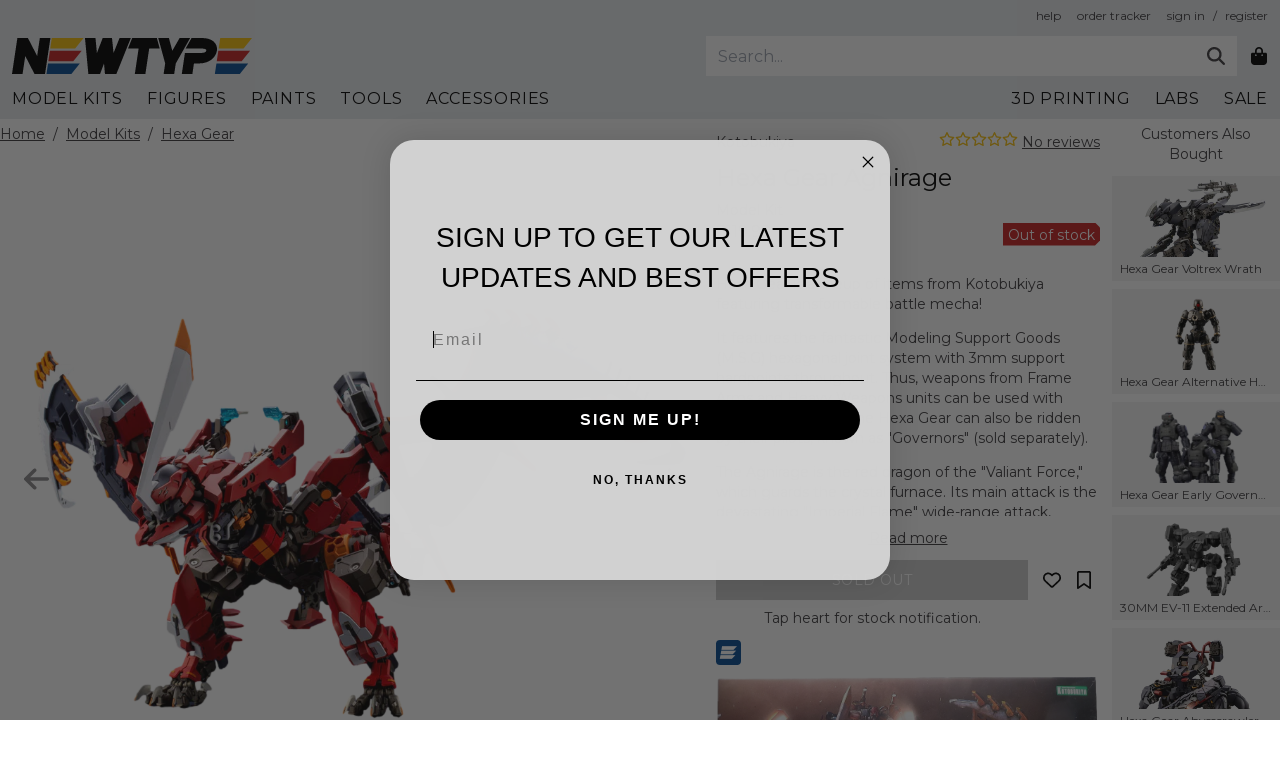

--- FILE ---
content_type: text/html; charset=utf-8
request_url: https://newtype.us/p/fh6CNNWJ6b7zmqqWuXgs/h/hexa-gear-agnirage
body_size: 23953
content:
<!doctype html>
<html data-n-head-ssr lang="en" data-n-head="%7B%22lang%22:%7B%22ssr%22:%22en%22%7D%7D">
  <head >
    <title>Kotobukiya Hexa Gear Agnirage - Newtype</title><meta data-n-head="ssr" charset="utf-8"><meta data-n-head="ssr" name="viewport" content="width=device-width, initial-scale=1, viewport-fit=cover"><meta data-n-head="ssr" name="facebook-domain-verification" content="2hbnbdbqtv766xe4bkidip55j4cvfx"><meta data-n-head="ssr" name="facebook-domain-verification" content="ii1mh764p1jw6csb5l6q0n3pe6gwj2"><meta data-n-head="ssr" name="facebook-domain-verification" content="6prfhe2ui2qh09dv59mg7gr6jq3f23"><meta data-n-head="ssr" data-hid="description" name="description" content="Hexa Gear is a lineup of items from Kotobukiya featuring transformable battle mecha! It features the fantastic Modeling Support Goods (M.S.G) hexagonal joint system with 3mm support hardpoints throughout. Thus, weapons from Frame Arms and Heavy Weapons units can be used with Hexa Gear mechs! The Hexa Gear can also be ridden by their pilots, known as &quot;Governors&quot; (sold separately). The Agnirage is the red dragon of the &quot;Valiant Force,&quot; which guards the crystal furnace. Its main attack is the devastating &quot;Imperial Flame&quot; wide-range attack, dispensed from high altitudes. After that, it descends to lower altitudes to pick off any survivors! It features a flexible neck with universal joints, drones stored in its thighs that can be removed and displayed separately, movable wings, a skid attached to the main thruster to display it in landed mode, and more! It&#x27;s molded in color, so painting is unnecessary (although adding some paint will make it look even more impressive), and it&#x27;s poseable after assembly!    Product Features  8.66 inches (22cm) Made of plastic Utilizes the Modeling Support Goods (M.S.G) hexagonal joint system No painting necessary Can be ridden by separately sold &quot;Governors&quot; *Other figures and accessories not included.        Box Contents  Parts to build:  Agnirage  2x Drones 2x Mini flying base attachments for drones Governor support joint Neck pipe cable    Instructions"><meta data-n-head="ssr" property="og:url" content="http://newtype.us/p/fh6CNNWJ6b7zmqqWuXgs/h/hexa-gear-agnirage"><meta data-n-head="ssr" property="og:type" content="website"><meta data-n-head="ssr" property="og:title" content="Kotobukiya Hexa Gear Agnirage - Newtype"><meta data-n-head="ssr" property="og:description" content="Hexa Gear is a lineup of items from Kotobukiya featuring transformable battle mecha! It features the fantastic Modeling Support Goods (M.S.G) hexagonal joint system with 3mm support hardpoints throughout. Thus, weapons from Frame Arms and Heavy Weapons units can be used with Hexa Gear mechs! The Hexa Gear can also be ridden by their pilots, known as &quot;Governors&quot; (sold separately). The Agnirage is the red dragon of the &quot;Valiant Force,&quot; which guards the crystal furnace. Its main attack is the devastating &quot;Imperial Flame&quot; wide-range attack, dispensed from high altitudes. After that, it descends to lower altitudes to pick off any survivors! It features a flexible neck with universal joints, drones stored in its thighs that can be removed and displayed separately, movable wings, a skid attached to the main thruster to display it in landed mode, and more! It&#x27;s molded in color, so painting is unnecessary (although adding some paint will make it look even more impressive), and it&#x27;s poseable after assembly!    Product Features  8.66 inches (22cm) Made of plastic Utilizes the Modeling Support Goods (M.S.G) hexagonal joint system No painting necessary Can be ridden by separately sold &quot;Governors&quot; *Other figures and accessories not included.        Box Contents  Parts to build:  Agnirage  2x Drones 2x Mini flying base attachments for drones Governor support joint Neck pipe cable    Instructions"><meta data-n-head="ssr" property="og:image" content="https://cdn.shopify.com/s/files/1/2786/5582/products/HG012R_HEXAGEAR_AGNIRAGE_1__clipped_rev_1.png?v=1631654967"><meta data-n-head="ssr" property="product:price:amount" content="119.99"><meta data-n-head="ssr" property="product:price:currency" content="USD"><link data-n-head="ssr" rel="icon" type="image/png" href="/favicon.png"><link data-n-head="ssr" data-hid="gf-prefetch" rel="dns-prefetch" href="https://fonts.gstatic.com/"><link data-n-head="ssr" data-hid="gf-preconnect" rel="preconnect" href="https://fonts.gstatic.com/" crossorigin=""><link data-n-head="ssr" data-hid="gf-preload" rel="preload" as="style" href="https://fonts.googleapis.com/css2?family=Montserrat&amp;display=swap"><script data-n-head="ssr" src="https://cdn.jsdelivr.net/npm/luxon@1.26.0/build/global/luxon.min.js" defer></script><script data-n-head="ssr" src="https://static.klaviyo.com/onsite/js/Se2cLT/klaviyo.js" defer></script><script data-n-head="ssr" data-hid="gf-script">(function(){var l=document.createElement('link');l.rel="stylesheet";l.href="https://fonts.googleapis.com/css2?family=Montserrat&display=swap";document.querySelector("head").appendChild(l);})();</script><script data-n-head="ssr" src="https://cdn.jsdelivr.net/npm/smoothscroll-polyfill@0.4.4/dist/smoothscroll.min.js" defer></script><script data-n-head="ssr" data-hid="twitter" type="text/javascript" src="//platform.twitter.com/widgets.js" async defer onload="this.__vm_l=1"></script><script data-n-head="ssr" data-hid="facebook" src="https://connect.facebook.net/en_US/sdk.js#xfbml=1&version=v9.0&appId=648691392370610&autoLogAppEvents=1" async defer crossorigin="anonymous" nonce="rN5Nh254" onload="this.__vm_l=1"></script><script data-n-head="ssr" type="application/ld+json">{"@context":"http://schema.org","@graph":[{"@type":"Product","name":"Hexa Gear Agnirage","url":"https://newtype.us/p/fh6CNNWJ6b7zmqqWuXgs/h/hexa-gear-agnirage","image":"https://cdn.shopify.com/s/files/1/2786/5582/products/HG012R_HEXAGEAR_AGNIRAGE_1__clipped_rev_1.png?v=1631654967","description":"<p>Hexa Gear is a lineup of items from Kotobukiya featuring transformable battle mecha!</p>\n<p>It features the fantastic Modeling Support Goods (M.S.G) hexagonal joint system with 3mm support hardpoints throughout. Thus, weapons from Frame Arms and Heavy Weapons units can be used with Hexa Gear mechs! The Hexa Gear can also be ridden by their pilots, known as \"Governors\" (sold separately).</p>\n<p>The Agnirage is the red dragon of the \"Valiant Force,\" which guards the crystal furnace. Its main attack is the devastating \"Imperial Flame\" wide-range attack, dispensed from high altitudes. After that, it descends to lower altitudes to pick off any survivors!</p>\n<p>It features a flexible neck with universal joints, drones stored in its thighs that can be removed and displayed separately, movable wings, a skid attached to the main thruster to display it in landed mode, and more! It's molded in color, so painting is unnecessary (although adding some paint will make it look even more impressive), and it's poseable after assembly!</p>\n<div class=\"row\">\n<div class=\"col-md-12\">\n<div class=\"well well-sm\">\n<h2 class=\"ada-product-h2\">Product Features</h2>\n<ul>\n<li>8.66 inches (22cm)</li>\n<li>Made of plastic</li>\n<li>Utilizes the Modeling Support Goods (M.S.G) hexagonal joint system</li>\n<li>No painting necessary</li>\n<li>Can be ridden by separately sold \"Governors\"</li>\n<li><strong>*Other figures and accessories not included.</strong></li>\n</ul>\n</div>\n</div>\n</div>\n<div class=\"row\">\n<div class=\"col-md-12\">\n<div class=\"well well-sm\">\n<h2 class=\"ada-product-h2\">Box Contents</h2>\n<ul>\n<li>Parts to build:</li>\n<ul>\n<li>Agnirage </li>\n<li>2x Drones</li>\n<li>2x Mini flying base attachments for drones</li>\n<li>Governor support joint</li>\n<li>Neck pipe cable</li>\n</ul>\n</ul>\n<ul>\n<li>Instructions</li>\n</ul>\n</div>\n</div>\n</div>","sku":"HG012","gtin":"6167126030190","brand":{"@type":"Brand","name":"Kotobukiya"},"offers":[{"@type":"Offer","name":"Standard Offer","price":"119.99","priceCurrency":"USD","priceValidUntil":"2026-01-20","availability":"https://schema.org/OutOfStock","hasMerchantReturnPolicy":{"@type":"MerchantReturnPolicy","applicableCountry":["US"],"returnPolicyCountry":"US","returnPolicyCategory":"https://schema.org/MerchantReturnFiniteReturnWindow","merchantReturnDays":30,"itemCondition":"https://schema.org/NewCondition","returnMethod":"https://schema.org/ReturnByMail","returnFees":"https://schema.org/ReturnFeesCustomerResponsibility","refundType":"https://schema.org/FullRefund","returnLabelSource":"https://schema.org/ReturnLabelCustomerResponsibility"},"eligibleTransactionVolume":{"@type":"PriceSpecification","priceCurrency":"USD","maxPrice":199.99},"shippingDetails":{"@type":"OfferShippingDetails","name":"Standard Shipping","shippingRate":{"@type":"MonetaryAmount","value":9.99,"currency":"USD"},"shippingDestination":{"@type":"DefinedRegion","addressCountry":"US"},"deliveryTime":{"@type":"ShippingDeliveryTime","handlingTime":{"@type":"QuantitativeValue","minValue":1,"maxValue":2,"unitCode":"DAY"},"transitTime":{"@type":"QuantitativeValue","minValue":2,"maxValue":7,"unitCode":"DAY"},"businessDays":{"@type":"OpeningHoursSpecification","dayOfWeek":["https://schema.org/Monday","https://schema.org/Tuesday","https://schema.org/Wednesday","https://schema.org/Thursday","https://schema.org/Friday"],"opens":"10:00","closes":"17:00"}}}},{"@type":"Offer","name":"Free Shipping Offer","price":"119.99","priceCurrency":"USD","priceValidUntil":"2026-01-20","availability":"https://schema.org/OutOfStock","hasMerchantReturnPolicy":{"@type":"MerchantReturnPolicy","applicableCountry":["US"],"returnPolicyCountry":"US","returnPolicyCategory":"https://schema.org/MerchantReturnFiniteReturnWindow","merchantReturnDays":30,"itemCondition":"https://schema.org/NewCondition","returnMethod":"https://schema.org/ReturnByMail","returnFees":"https://schema.org/ReturnFeesCustomerResponsibility","refundType":"https://schema.org/FullRefund","returnLabelSource":"https://schema.org/ReturnLabelCustomerResponsibility"},"eligibleTransactionVolume":{"@type":"PriceSpecification","priceCurrency":"USD","minPrice":200},"shippingDetails":{"@type":"OfferShippingDetails","name":"Free Shipping for Orders Over $200","shippingRate":{"@type":"MonetaryAmount","value":0,"currency":"USD"},"shippingDestination":{"@type":"DefinedRegion","addressCountry":"US"},"deliveryTime":{"@type":"ShippingDeliveryTime","handlingTime":{"@type":"QuantitativeValue","minValue":1,"maxValue":2,"unitCode":"DAY"},"transitTime":{"@type":"QuantitativeValue","minValue":2,"maxValue":7,"unitCode":"DAY"},"businessDays":{"@type":"OpeningHoursSpecification","dayOfWeek":["https://schema.org/Monday","https://schema.org/Tuesday","https://schema.org/Wednesday","https://schema.org/Thursday","https://schema.org/Friday"],"opens":"10:00","closes":"17:00"}}}},{"@type":"Offer","name":"Economy Shipping Offer","price":"119.99","priceCurrency":"USD","priceValidUntil":"2026-01-20","availability":"https://schema.org/OutOfStock","hasMerchantReturnPolicy":{"@type":"MerchantReturnPolicy","applicableCountry":["US"],"returnPolicyCountry":"US","returnPolicyCategory":"https://schema.org/MerchantReturnFiniteReturnWindow","merchantReturnDays":30,"itemCondition":"https://schema.org/NewCondition","returnMethod":"https://schema.org/ReturnByMail","returnFees":"https://schema.org/ReturnFeesCustomerResponsibility","refundType":"https://schema.org/FullRefund","returnLabelSource":"https://schema.org/ReturnLabelCustomerResponsibility"},"shippingDetails":{"@type":"OfferShippingDetails","name":"Economy Shipping for Small Items","shippingRate":{"@type":"MonetaryAmount","value":4.99,"currency":"USD"},"shippingDestination":{"@type":"DefinedRegion","addressCountry":"US"},"deliveryTime":{"@type":"ShippingDeliveryTime","handlingTime":{"@type":"QuantitativeValue","minValue":1,"maxValue":2,"unitCode":"DAY"},"transitTime":{"@type":"QuantitativeValue","minValue":2,"maxValue":7,"unitCode":"DAY"},"businessDays":{"@type":"OpeningHoursSpecification","dayOfWeek":["https://schema.org/Monday","https://schema.org/Tuesday","https://schema.org/Wednesday","https://schema.org/Thursday","https://schema.org/Friday"],"opens":"10:00","closes":"17:00"}}}}],"aggregateRating":{"@type":"AggregateRating","ratingValue":5,"ratingCount":1}},{"@type":"BreadcrumbList","itemListElement":[{"@type":"ListItem","position":1,"name":"Home","item":"https://newtype.us/"},{"@type":"ListItem","position":2,"name":"Model Kits","item":"https://newtype.us/t/modelkit"},{"@type":"ListItem","position":3,"name":"Hexa Gear","item":"https://newtype.us/t/modelkit/brand/hexagear"}]}]}</script><noscript data-n-head="ssr" data-hid="gf-noscript"><link rel="stylesheet" href="https://fonts.googleapis.com/css2?family=Montserrat&display=swap"></noscript><link rel="preload" href="/_nuxt/1db348a.js" as="script"><link rel="preload" href="/_nuxt/9d7430c.js" as="script"><link rel="preload" href="/_nuxt/css/380a251.css" as="style"><link rel="preload" href="/_nuxt/cb8cb43.js" as="script"><link rel="preload" href="/_nuxt/css/f082c1f.css" as="style"><link rel="preload" href="/_nuxt/8f7cdd3.js" as="script"><link rel="preload" href="/_nuxt/css/37a40d7.css" as="style"><link rel="preload" href="/_nuxt/d20a27e.js" as="script"><link rel="preload" href="/_nuxt/de2842c.js" as="script"><link rel="preload" href="/_nuxt/css/eb9f842.css" as="style"><link rel="preload" href="/_nuxt/8bc253b.js" as="script"><link rel="preload" href="/_nuxt/412cb8c.js" as="script"><link rel="preload" href="/_nuxt/66104d1.js" as="script"><link rel="prefetch" href="/_nuxt/css/08c65b9.css"><link rel="prefetch" href="/_nuxt/css/09eb34f.css"><link rel="prefetch" href="/_nuxt/css/0f56aad.css"><link rel="prefetch" href="/_nuxt/css/116703c.css"><link rel="prefetch" href="/_nuxt/css/1b4f068.css"><link rel="prefetch" href="/_nuxt/css/1f7b5e9.css"><link rel="prefetch" href="/_nuxt/css/262e49a.css"><link rel="prefetch" href="/_nuxt/css/28a61c0.css"><link rel="prefetch" href="/_nuxt/css/2997e01.css"><link rel="prefetch" href="/_nuxt/css/2de1dc1.css"><link rel="prefetch" href="/_nuxt/css/334f1ea.css"><link rel="prefetch" href="/_nuxt/css/35dcf3d.css"><link rel="prefetch" href="/_nuxt/css/3a218c1.css"><link rel="prefetch" href="/_nuxt/css/3dd32a4.css"><link rel="prefetch" href="/_nuxt/css/470c49e.css"><link rel="prefetch" href="/_nuxt/css/4b8119c.css"><link rel="prefetch" href="/_nuxt/css/513d886.css"><link rel="prefetch" href="/_nuxt/css/51661b4.css"><link rel="prefetch" href="/_nuxt/css/56a0ddc.css"><link rel="prefetch" href="/_nuxt/css/5dae5a9.css"><link rel="prefetch" href="/_nuxt/css/68afb6c.css"><link rel="prefetch" href="/_nuxt/css/6e7a8eb.css"><link rel="prefetch" href="/_nuxt/css/709e269.css"><link rel="prefetch" href="/_nuxt/css/7443ebd.css"><link rel="prefetch" href="/_nuxt/css/752143a.css"><link rel="prefetch" href="/_nuxt/css/80cae2f.css"><link rel="prefetch" href="/_nuxt/css/826ff4b.css"><link rel="prefetch" href="/_nuxt/css/8797832.css"><link rel="prefetch" href="/_nuxt/css/88af380.css"><link rel="prefetch" href="/_nuxt/css/8a2f4b8.css"><link rel="prefetch" href="/_nuxt/css/8deb583.css"><link rel="prefetch" href="/_nuxt/css/92d7591.css"><link rel="prefetch" href="/_nuxt/css/96e6324.css"><link rel="prefetch" href="/_nuxt/css/aa8f405.css"><link rel="prefetch" href="/_nuxt/css/ae73402.css"><link rel="prefetch" href="/_nuxt/css/b202620.css"><link rel="prefetch" href="/_nuxt/css/b64abff.css"><link rel="prefetch" href="/_nuxt/css/b819e88.css"><link rel="prefetch" href="/_nuxt/css/bf2ee96.css"><link rel="prefetch" href="/_nuxt/css/cb60aa0.css"><link rel="prefetch" href="/_nuxt/css/d1a0a00.css"><link rel="prefetch" href="/_nuxt/css/d278285.css"><link rel="prefetch" href="/_nuxt/css/d29a33d.css"><link rel="prefetch" href="/_nuxt/css/d34e674.css"><link rel="prefetch" href="/_nuxt/css/d3ce825.css"><link rel="prefetch" href="/_nuxt/css/e8c84e1.css"><link rel="prefetch" href="/_nuxt/css/eaa4284.css"><link rel="prefetch" href="/_nuxt/css/eda718b.css"><link rel="prefetch" href="/_nuxt/css/ff6af43.css"><link rel="stylesheet" href="/_nuxt/css/380a251.css"><link rel="stylesheet" href="/_nuxt/css/f082c1f.css"><link rel="stylesheet" href="/_nuxt/css/37a40d7.css"><link rel="stylesheet" href="/_nuxt/css/eb9f842.css">
  </head>
  <body >
    <script data-n-head="ssr" data-hid="nuxt-color-mode-script" data-pbody="true">!function(){"use strict";var e=window,s=document,o=s.documentElement,a=["dark","light"],t=window.localStorage.getItem("nuxt-color-mode")||"system",c="system"===t?l():t,i=s.body.getAttribute("data-color-mode-forced");function r(e){var s=""+e+"";o.classList?o.classList.add(s):o.className+=" "+s}function n(s){return e.matchMedia("(prefers-color-scheme"+s+")")}function l(){if(e.matchMedia&&"not all"!==n("").media)for(var s of a)if(n(":"+s).matches)return s;return"light"}i&&(c=i),r(c),e["__NUXT_COLOR_MODE__"]={preference:t,value:c,getColorScheme:l,addClass:r,removeClass:function(e){var s=""+e+"";o.classList?o.classList.remove(s):o.className=o.className.replace(new RegExp(s,"g"),"")}}}();
</script><div data-server-rendered="true" id="__nuxt"><!----><div id="__layout"><div class="main" data-v-d2225546><a href="#main" class="skip-link" data-v-d2225546>Skip to main</a> <!----> <div class="h-header-mobile bg-header-background dark:bg-header-background-dark z-100 border-background dark:border-background-dark lg:h-header-desktop w-full border-b border-solid lg:px-3" data-v-d2225546><div class="grid-cols-header lg:grid-rows-header-desktop lg:h-header-desktop relative grid gap-1 items-center m-auto max-w-screen-xl h-full lg:grid-cols-2"><div class="flex flex-col col-start-2 row-start-1 items-center justify-center h-full lg:col-end-2 lg:col-start-1 lg:row-end-3 lg:items-start lg:justify-end"><div class="h-30px bg-logo dark:bg-logo-dark lg:h-40px lg:max-w-240px w-full bg-contain bg-center bg-no-repeat cursor-pointer nuxt-link-active"></div></div> <div class="hidden flex-row col-end-3 col-start-2 row-start-1 items-center justify-end text-xs lg:flex"><a href="/help">help</a> <a href="/order" class="ml-4">order tracker</a> <div class="contents"><a href="/action/signin" class="ml-4">sign in</a> <span class="ml-2">/</span> <a href="/action/register" class="ml-2">register</a></div></div> <div class="hidden col-end-3 col-start-2 row-end-3 row-start-2 items-center justify-end -mr-3 lg:flex"><form class="w-5/6"><div class="flex"><input type="text" name="query" placeholder="Search..." aria-label="Search" class="form-control bg-search dark:bg-search-dark border-0"> <button type="submit" aria-label="Submit" class="centered bg-search dark:bg-search-dark px-3"><svg aria-hidden="true" focusable="false" data-prefix="fas" data-icon="magnifying-glass" role="img" xmlns="http://www.w3.org/2000/svg" viewBox="0 0 512 512" class="svg-inline--fa fa-magnifying-glass fa-w-16 fa-lg"><path fill="currentColor" d="M416 208c0 45.9-14.9 88.3-40 122.7L502.6 457.4c12.5 12.5 12.5 32.8 0 45.3s-32.8 12.5-45.3 0L330.7 376c-34.4 25.2-76.8 40-122.7 40C93.1 416 0 322.9 0 208S93.1 0 208 0S416 93.1 416 208zM208 352a144 144 0 1 0 0-288 144 144 0 1 0 0 288z"></path></svg></button></div></form> <button aria-label="Shopping bag" class="button bg-transparent border-0"><div full-width="" class="fa-lg fa-layers"><svg aria-hidden="true" focusable="false" data-prefix="fas" data-icon="bag-shopping" role="img" xmlns="http://www.w3.org/2000/svg" viewBox="0 0 448 512" class="strong svg-inline--fa fa-bag-shopping fa-w-14"><path fill="currentColor" d="M160 112c0-35.3 28.7-64 64-64s64 28.7 64 64v48H160V112zm-48 48H48c-26.5 0-48 21.5-48 48V416c0 53 43 96 96 96H352c53 0 96-43 96-96V208c0-26.5-21.5-48-48-48H336V112C336 50.1 285.9 0 224 0S112 50.1 112 112v48zm24 48a24 24 0 1 1 0 48 24 24 0 1 1 0-48zm152 24a24 24 0 1 1 48 0 24 24 0 1 1 -48 0z"></path></svg> <!----></div></button></div> <div class="h-40px hidden flex-row col-end-3 col-start-1 row-start-3 -mx-3 lg:flex"><!----><div class="border-b-3 text-strong dark:text-strong-dark flex items-center mx-3 h-full whitespace-nowrap text-base tracking-wider border-solid hover:border-current border-transparent cursor-pointer uppercase">
          Model Kits
        </div><div class="border-b-3 text-strong dark:text-strong-dark flex items-center mx-3 h-full whitespace-nowrap text-base tracking-wider border-solid hover:border-current border-transparent cursor-pointer uppercase">
          Figures
        </div><div class="border-b-3 text-strong dark:text-strong-dark flex items-center mx-3 h-full whitespace-nowrap text-base tracking-wider border-solid hover:border-current border-transparent cursor-pointer uppercase">
          Paints
        </div><div class="border-b-3 text-strong dark:text-strong-dark flex items-center mx-3 h-full whitespace-nowrap text-base tracking-wider border-solid hover:border-current border-transparent cursor-pointer uppercase">
          Tools
        </div><div class="border-b-3 text-strong dark:text-strong-dark flex items-center mx-3 h-full whitespace-nowrap text-base tracking-wider border-solid hover:border-current border-transparent cursor-pointer uppercase">
          Accessories
        </div><div class="flex-1"></div><div class="border-b-3 text-strong dark:text-strong-dark flex items-center mx-3 h-full whitespace-nowrap text-base tracking-wider border-solid hover:border-current border-transparent cursor-pointer uppercase">
          3D Printing
        </div><div class="border-b-3 text-strong dark:text-strong-dark flex items-center mx-3 h-full whitespace-nowrap text-base tracking-wider border-solid hover:border-current border-transparent cursor-pointer uppercase">
          Labs
        </div><!----><div class="border-b-3 text-strong dark:text-strong-dark flex items-center mx-3 h-full whitespace-nowrap text-base tracking-wider border-solid hover:border-current border-transparent cursor-pointer uppercase">
          Sale
        </div></div> <!----> <!----></div></div> <main id="main" data-v-d2225546><div class="mb-3 max-w-screen-xl xl:mx-auto" data-v-d2225546><div class="md:grid-cols-4-1 lg:grid-cols-product-lg relative grid grid-cols-1 md:gap-x-3"><div class="text-normal dark:text-normal-dark flex flex-wrap text-sm col-start-1 row-start-2 px-3 py-1 lg:row-start-1 xl:px-0"><a href="/" class="mb-1 underline nuxt-link-active">Home</a> <div class="contents">
      /  
    <a href="/t/modelkit" class="mb-1 underline">
      Model Kits
    </a></div><div class="contents">
      /  
    <a href="/t/modelkit/brand/hexagear" class="mb-1 underline">
      Hexa Gear
    </a></div></div> <div class="flex flex-col z-0 col-start-1 row-start-3 lg:row-start-2"><div class="pt-square relative w-full overflow-hidden"><div class="absolute bottom-0 top-0 bg-contain bg-center bg-no-repeat left-0 right-0 z-10" style="background-image:url('https://cdn.shopify.com/s/files/1/2786/5582/products/HG012R_HEXAGEAR_AGNIRAGE_1__clipped_rev_1.png?v=1631654967');"></div><div class="absolute bottom-0 top-0 bg-contain bg-center bg-no-repeat left-full -right-full z-10" style="background-image:url('https://cdn.shopify.com/s/files/1/2786/5582/products/HG012R_HEXAGEAR_AGNIRAGE_2__clipped_rev_1.png?v=1631654967');"></div><div class="absolute bottom-0 top-0 bg-contain bg-center bg-no-repeat" style="background-image:url('https://cdn.shopify.com/s/files/1/2786/5582/products/HG012R_HEXAGEAR_AGNIRAGE_3__clipped_rev_1.png?v=1631654968');"></div><div class="absolute bottom-0 top-0 bg-contain bg-center bg-no-repeat" style="background-image:url('https://cdn.shopify.com/s/files/1/2786/5582/products/HG012R_HEXAGEAR_AGNIRAGE_7__clipped_rev_1.png?v=1682103790');"></div><div class="absolute bottom-0 top-0 bg-contain bg-center bg-no-repeat" style="background-image:url('https://cdn.shopify.com/s/files/1/2786/5582/products/HG012R_HEXAGEAR_AGNIRAGE_8__clipped_rev_1.png?v=1682103790');"></div><div class="absolute bottom-0 top-0 bg-contain bg-center bg-no-repeat" style="background-image:url('https://cdn.shopify.com/s/files/1/2786/5582/products/HG012R_HEXAGEAR_AGNIRAGE_9__clipped_rev_1.png?v=1682103790');"></div><div class="absolute bottom-0 top-0 bg-contain bg-center bg-no-repeat" style="background-image:url('https://cdn.shopify.com/s/files/1/2786/5582/products/HG012R_HEXAGEAR_AGNIRAGE_10__clipped_rev_1.png?v=1682103790');"></div><div class="absolute bottom-0 top-0 bg-contain bg-center bg-no-repeat" style="background-image:url('https://cdn.shopify.com/s/files/1/2786/5582/products/HG012R_HEXAGEAR_AGNIRAGE_11__clipped_rev_1.png?v=1682103790');"></div><div class="absolute bottom-0 top-0 bg-contain bg-center bg-no-repeat" style="background-image:url('https://cdn.shopify.com/s/files/1/2786/5582/products/HG012R_HEXAGEAR_AGNIRAGE_12__clipped_rev_1.png?v=1682103790');"></div><div class="absolute bottom-0 top-0 bg-contain bg-center bg-no-repeat" style="background-image:url('https://cdn.shopify.com/s/files/1/2786/5582/products/HG012R_HEXAGEAR_AGNIRAGE_13__clipped_rev_1.png?v=1682103790');"></div><div class="absolute bottom-0 top-0 bg-contain bg-center bg-no-repeat" style="background-image:url('https://cdn.shopify.com/s/files/1/2786/5582/products/HG012R_HEXAGEAR_AGNIRAGE_6__clipped_rev_1.png?v=1682103802');"></div><div class="absolute bottom-0 top-0 bg-contain bg-center bg-no-repeat" style="background-image:url('https://cdn.shopify.com/s/files/1/2786/5582/products/HG012R_HEXAGEAR_AGNIRAGE_15__clipped_rev_1.png?v=1682103802');"></div><div class="absolute bottom-0 top-0 bg-contain bg-center bg-no-repeat" style="background-image:url('https://cdn.shopify.com/s/files/1/2786/5582/products/HG012R_HEXAGEAR_AGNIRAGE_16__clipped_rev_1.png?v=1682103802');"></div><div class="absolute bottom-0 top-0 bg-contain bg-center bg-no-repeat" style="background-image:url('https://cdn.shopify.com/s/files/1/2786/5582/products/HG012R_HEXAGEAR_AGNIRAGE_14__clipped_rev_1.png?v=1682103802');"></div><div class="absolute bottom-0 top-0 bg-contain bg-center bg-no-repeat" style="background-image:url('https://cdn.shopify.com/s/files/1/2786/5582/products/HG012R_HEXAGEAR_AGNIRAGE_18__clipped_rev_1.png?v=1682103802');"></div><div class="absolute bottom-0 top-0 bg-contain bg-center bg-no-repeat" style="background-image:url('https://cdn.shopify.com/s/files/1/2786/5582/products/HG012R_HEXAGEAR_AGNIRAGE_19__clipped_rev_1.png?v=1682103802');"></div><div class="absolute bottom-0 top-0 bg-contain bg-center bg-no-repeat -left-full right-full z-10" style="background-image:url('https://cdn.shopify.com/s/files/1/2786/5582/products/HG012R_HEXAGEAR_AGNIRAGE_4.jpg?v=1682103802');"></div> <button class="button top-gallery-button text-normal dark:text-normal-dark absolute z-20 left-3 bg-transparent border-0 hover:opacity-100 opacity-60"><svg aria-hidden="true" focusable="false" data-prefix="fas" data-icon="arrow-left" role="img" xmlns="http://www.w3.org/2000/svg" viewBox="0 0 448 512" class="svg-inline--fa fa-arrow-left fa-w-14 fa-2x"><path fill="currentColor" d="M9.4 233.4c-12.5 12.5-12.5 32.8 0 45.3l160 160c12.5 12.5 32.8 12.5 45.3 0s12.5-32.8 0-45.3L109.2 288 416 288c17.7 0 32-14.3 32-32s-14.3-32-32-32l-306.7 0L214.6 118.6c12.5-12.5 12.5-32.8 0-45.3s-32.8-12.5-45.3 0l-160 160z"></path></svg></button> <button class="button top-gallery-button text-normal dark:text-normal-dark absolute z-20 right-3 bg-transparent border-0 hover:opacity-100 opacity-60"><svg aria-hidden="true" focusable="false" data-prefix="fas" data-icon="arrow-right" role="img" xmlns="http://www.w3.org/2000/svg" viewBox="0 0 448 512" class="svg-inline--fa fa-arrow-right fa-w-14 fa-2x"><path fill="currentColor" d="M438.6 278.6c12.5-12.5 12.5-32.8 0-45.3l-160-160c-12.5-12.5-32.8-12.5-45.3 0s-12.5 32.8 0 45.3L338.8 224 32 224c-17.7 0-32 14.3-32 32s14.3 32 32 32l306.7 0L233.4 393.4c-12.5 12.5-12.5 32.8 0 45.3s32.8 12.5 45.3 0l160-160z"></path></svg></button> <div class="h-200px w-200px absolute z-10 right-0 top-0 flex flex-col items-end justify-end p-3 transform -rotate-90"><!----> <!----> <!----> <!----></div></div> <div class="flex flex-row items-center justify-center py-3 w-full"><!----> <div class="scroller gap-10px grid grid-flow-col overflow-hidden" style="max-width:-1px;"><div class="border-strong dark:border-strong-dark flex flex-col border border-solid cursor-pointer mt-3px invisible"><div class="w-thumbnail h-thumbnail centered bg-background dark:bg-background-dark bg-contain bg-center bg-no-repeat" style="background-image:url('undefined');"></div></div><div class="border-strong dark:border-strong-dark flex flex-col border border-solid cursor-pointer mt-3px invisible"><div class="w-thumbnail h-thumbnail centered bg-background dark:bg-background-dark bg-contain bg-center bg-no-repeat" style="background-image:url('undefined');"></div></div><div class="border-strong dark:border-strong-dark flex flex-col border border-solid cursor-pointer mt-3px invisible"><div class="w-thumbnail h-thumbnail centered bg-background dark:bg-background-dark bg-contain bg-center bg-no-repeat" style="background-image:url('undefined');"></div></div><div class="border-strong dark:border-strong-dark flex flex-col border border-solid cursor-pointer mt-3px invisible"><div class="w-thumbnail h-thumbnail centered bg-background dark:bg-background-dark bg-contain bg-center bg-no-repeat" style="background-image:url('undefined');"></div></div><div class="border-strong dark:border-strong-dark flex flex-col border border-solid cursor-pointer mt-3px invisible"><div class="w-thumbnail h-thumbnail centered bg-background dark:bg-background-dark bg-contain bg-center bg-no-repeat" style="background-image:url('undefined');"></div></div><div class="border-strong dark:border-strong-dark flex flex-col border border-solid cursor-pointer mt-3px invisible"><div class="w-thumbnail h-thumbnail centered bg-background dark:bg-background-dark bg-contain bg-center bg-no-repeat" style="background-image:url('undefined');"></div></div><div class="border-strong dark:border-strong-dark flex flex-col border border-solid cursor-pointer mt-3px invisible"><div class="w-thumbnail h-thumbnail centered bg-background dark:bg-background-dark bg-contain bg-center bg-no-repeat" style="background-image:url('undefined');"></div></div><div class="border-strong dark:border-strong-dark flex flex-col border border-solid cursor-pointer mt-3px invisible"><div class="w-thumbnail h-thumbnail centered bg-background dark:bg-background-dark bg-contain bg-center bg-no-repeat" style="background-image:url('undefined');"></div></div><div class="border-strong dark:border-strong-dark flex flex-col border border-solid cursor-pointer mt-3px invisible"><div class="w-thumbnail h-thumbnail centered bg-background dark:bg-background-dark bg-contain bg-center bg-no-repeat" style="background-image:url('undefined');"></div></div><div class="border-strong dark:border-strong-dark flex flex-col border border-solid cursor-pointer mt-3px invisible"><div class="w-thumbnail h-thumbnail centered bg-background dark:bg-background-dark bg-contain bg-center bg-no-repeat" style="background-image:url('undefined');"></div></div><div class="border-strong dark:border-strong-dark flex flex-col border border-solid cursor-pointer mt-3px invisible"><div class="w-thumbnail h-thumbnail centered bg-background dark:bg-background-dark bg-contain bg-center bg-no-repeat" style="background-image:url('undefined');"></div></div><div class="border-strong dark:border-strong-dark flex flex-col border border-solid cursor-pointer mt-3px invisible"><div class="w-thumbnail h-thumbnail centered bg-background dark:bg-background-dark bg-contain bg-center bg-no-repeat" style="background-image:url('undefined');"></div></div><div class="border-strong dark:border-strong-dark flex flex-col border border-solid cursor-pointer mt-3px invisible"><div class="w-thumbnail h-thumbnail centered bg-background dark:bg-background-dark bg-contain bg-center bg-no-repeat" style="background-image:url('undefined');"></div></div><div class="border-strong dark:border-strong-dark flex flex-col border border-solid cursor-pointer mt-3px invisible"><div class="w-thumbnail h-thumbnail centered bg-background dark:bg-background-dark bg-contain bg-center bg-no-repeat" style="background-image:url('undefined');"></div></div><div class="border-strong dark:border-strong-dark flex flex-col border border-solid cursor-pointer mt-3px invisible"><div class="w-thumbnail h-thumbnail centered bg-background dark:bg-background-dark bg-contain bg-center bg-no-repeat" style="background-image:url('undefined');"></div></div><div class="border-strong dark:border-strong-dark flex flex-col border border-solid cursor-pointer mt-3px invisible"><div class="w-thumbnail h-thumbnail centered bg-background dark:bg-background-dark bg-contain bg-center bg-no-repeat" style="background-image:url('undefined');"></div></div><div class="border-strong dark:border-strong-dark flex flex-col border border-solid cursor-pointer mt-3px invisible"><div class="w-thumbnail h-thumbnail centered bg-background dark:bg-background-dark bg-contain bg-center bg-no-repeat" style="background-image:url('undefined');"></div></div></div> <!----></div></div> <div class="lg:row-end-10 contents lg:block lg:col-start-2 lg:row-start-1"><div class="contents lg:sticky lg:-top-px lg:flex lg:flex-col"><div class="grid grid-cols-2 pt-3 px-3 text-sm md:pr-0 lg:px-0 col-start-1 row-start-1"><a href="/v/kotobukiya/modelkit" class="col-start-1 row-start-1">
    Kotobukiya
  </a> <div class="flex col-start-2 row-start-1 justify-end"><div class="flex text-yellow mr-1"><div class="relative flex"><svg aria-hidden="true" focusable="false" data-prefix="far" data-icon="star" role="img" xmlns="http://www.w3.org/2000/svg" viewBox="0 0 576 512" class="svg-inline--fa fa-star fa-w-18"><path fill="currentColor" d="M287.9 0c9.2 0 17.6 5.2 21.6 13.5l68.6 141.3 153.2 22.6c9 1.3 16.5 7.6 19.3 16.3s.5 18.1-5.9 24.5L433.6 328.4l26.2 155.6c1.5 9-2.2 18.1-9.7 23.5s-17.3 6-25.3 1.7l-137-73.2L151 509.1c-8.1 4.3-17.9 3.7-25.3-1.7s-11.2-14.5-9.7-23.5l26.2-155.6L31.1 218.2c-6.5-6.4-8.7-15.9-5.9-24.5s10.3-14.9 19.3-16.3l153.2-22.6L266.3 13.5C270.4 5.2 278.7 0 287.9 0zm0 79L235.4 187.2c-3.5 7.1-10.2 12.1-18.1 13.3L99 217.9 184.9 303c5.5 5.5 8.1 13.3 6.8 21L171.4 443.7l105.2-56.2c7.1-3.8 15.6-3.8 22.6 0l105.2 56.2L384.2 324.1c-1.3-7.7 1.2-15.5 6.8-21l85.9-85.1L358.6 200.5c-7.8-1.2-14.6-6.1-18.1-13.3L287.9 79z"></path></svg> <svg aria-hidden="true" focusable="false" data-prefix="fas" data-icon="star" role="img" xmlns="http://www.w3.org/2000/svg" viewBox="0 0 576 512" class="bottom=0 absolute left-0 right-0 top-0 svg-inline--fa fa-star fa-w-18" style="clip-path:inset(0 100% 0 0);"><path fill="currentColor" d="M316.9 18C311.6 7 300.4 0 288.1 0s-23.4 7-28.8 18L195 150.3 51.4 171.5c-12 1.8-22 10.2-25.7 21.7s-.7 24.2 7.9 32.7L137.8 329 113.2 474.7c-2 12 3 24.2 12.9 31.3s23 8 33.8 2.3l128.3-68.5 128.3 68.5c10.8 5.7 23.9 4.9 33.8-2.3s14.9-19.3 12.9-31.3L438.5 329 542.7 225.9c8.6-8.5 11.7-21.2 7.9-32.7s-13.7-19.9-25.7-21.7L381.2 150.3 316.9 18z"></path></svg></div><svg aria-hidden="true" focusable="false" data-prefix="far" data-icon="star" role="img" xmlns="http://www.w3.org/2000/svg" viewBox="0 0 576 512" class="svg-inline--fa fa-star fa-w-18"><path fill="currentColor" d="M287.9 0c9.2 0 17.6 5.2 21.6 13.5l68.6 141.3 153.2 22.6c9 1.3 16.5 7.6 19.3 16.3s.5 18.1-5.9 24.5L433.6 328.4l26.2 155.6c1.5 9-2.2 18.1-9.7 23.5s-17.3 6-25.3 1.7l-137-73.2L151 509.1c-8.1 4.3-17.9 3.7-25.3-1.7s-11.2-14.5-9.7-23.5l26.2-155.6L31.1 218.2c-6.5-6.4-8.7-15.9-5.9-24.5s10.3-14.9 19.3-16.3l153.2-22.6L266.3 13.5C270.4 5.2 278.7 0 287.9 0zm0 79L235.4 187.2c-3.5 7.1-10.2 12.1-18.1 13.3L99 217.9 184.9 303c5.5 5.5 8.1 13.3 6.8 21L171.4 443.7l105.2-56.2c7.1-3.8 15.6-3.8 22.6 0l105.2 56.2L384.2 324.1c-1.3-7.7 1.2-15.5 6.8-21l85.9-85.1L358.6 200.5c-7.8-1.2-14.6-6.1-18.1-13.3L287.9 79z"></path></svg><svg aria-hidden="true" focusable="false" data-prefix="far" data-icon="star" role="img" xmlns="http://www.w3.org/2000/svg" viewBox="0 0 576 512" class="svg-inline--fa fa-star fa-w-18"><path fill="currentColor" d="M287.9 0c9.2 0 17.6 5.2 21.6 13.5l68.6 141.3 153.2 22.6c9 1.3 16.5 7.6 19.3 16.3s.5 18.1-5.9 24.5L433.6 328.4l26.2 155.6c1.5 9-2.2 18.1-9.7 23.5s-17.3 6-25.3 1.7l-137-73.2L151 509.1c-8.1 4.3-17.9 3.7-25.3-1.7s-11.2-14.5-9.7-23.5l26.2-155.6L31.1 218.2c-6.5-6.4-8.7-15.9-5.9-24.5s10.3-14.9 19.3-16.3l153.2-22.6L266.3 13.5C270.4 5.2 278.7 0 287.9 0zm0 79L235.4 187.2c-3.5 7.1-10.2 12.1-18.1 13.3L99 217.9 184.9 303c5.5 5.5 8.1 13.3 6.8 21L171.4 443.7l105.2-56.2c7.1-3.8 15.6-3.8 22.6 0l105.2 56.2L384.2 324.1c-1.3-7.7 1.2-15.5 6.8-21l85.9-85.1L358.6 200.5c-7.8-1.2-14.6-6.1-18.1-13.3L287.9 79z"></path></svg><svg aria-hidden="true" focusable="false" data-prefix="far" data-icon="star" role="img" xmlns="http://www.w3.org/2000/svg" viewBox="0 0 576 512" class="svg-inline--fa fa-star fa-w-18"><path fill="currentColor" d="M287.9 0c9.2 0 17.6 5.2 21.6 13.5l68.6 141.3 153.2 22.6c9 1.3 16.5 7.6 19.3 16.3s.5 18.1-5.9 24.5L433.6 328.4l26.2 155.6c1.5 9-2.2 18.1-9.7 23.5s-17.3 6-25.3 1.7l-137-73.2L151 509.1c-8.1 4.3-17.9 3.7-25.3-1.7s-11.2-14.5-9.7-23.5l26.2-155.6L31.1 218.2c-6.5-6.4-8.7-15.9-5.9-24.5s10.3-14.9 19.3-16.3l153.2-22.6L266.3 13.5C270.4 5.2 278.7 0 287.9 0zm0 79L235.4 187.2c-3.5 7.1-10.2 12.1-18.1 13.3L99 217.9 184.9 303c5.5 5.5 8.1 13.3 6.8 21L171.4 443.7l105.2-56.2c7.1-3.8 15.6-3.8 22.6 0l105.2 56.2L384.2 324.1c-1.3-7.7 1.2-15.5 6.8-21l85.9-85.1L358.6 200.5c-7.8-1.2-14.6-6.1-18.1-13.3L287.9 79z"></path></svg><svg aria-hidden="true" focusable="false" data-prefix="far" data-icon="star" role="img" xmlns="http://www.w3.org/2000/svg" viewBox="0 0 576 512" class="svg-inline--fa fa-star fa-w-18"><path fill="currentColor" d="M287.9 0c9.2 0 17.6 5.2 21.6 13.5l68.6 141.3 153.2 22.6c9 1.3 16.5 7.6 19.3 16.3s.5 18.1-5.9 24.5L433.6 328.4l26.2 155.6c1.5 9-2.2 18.1-9.7 23.5s-17.3 6-25.3 1.7l-137-73.2L151 509.1c-8.1 4.3-17.9 3.7-25.3-1.7s-11.2-14.5-9.7-23.5l26.2-155.6L31.1 218.2c-6.5-6.4-8.7-15.9-5.9-24.5s10.3-14.9 19.3-16.3l153.2-22.6L266.3 13.5C270.4 5.2 278.7 0 287.9 0zm0 79L235.4 187.2c-3.5 7.1-10.2 12.1-18.1 13.3L99 217.9 184.9 303c5.5 5.5 8.1 13.3 6.8 21L171.4 443.7l105.2-56.2c7.1-3.8 15.6-3.8 22.6 0l105.2 56.2L384.2 324.1c-1.3-7.7 1.2-15.5 6.8-21l85.9-85.1L358.6 200.5c-7.8-1.2-14.6-6.1-18.1-13.3L287.9 79z"></path></svg></div> <a href="/p/fh6CNNWJ6b7zmqqWuXgs/h/hexa-gear-agnirage#reviews" class="underline whitespace-nowrap">
        No reviews
      </a></div> <h2 class="col-end-3 col-start-1 row-start-2">
    Hexa Gear Agnirage
  </h2> <a href="/t/modelkit" class="col-start-1 row-start-3 whitespace-nowrap">
    Model Kit
  </a> <div class="flex flex-col col-start-1 row-start-4 items-start"><div class="flex flex-row items-center mb-1 text-lg"><div class="text-base">
          $119.99
        </div> <!----></div> <!----></div> <div class="col-start-2 row-start-4 self-center justify-self-end"><div class="stock-tag bg-red text-white" data-v-4c9f0ab6>
  Out of stock
</div></div></div> <div class="grid gap-3 grid-cols-1 p-3 text-sm md:pr-0 lg:pl-0 col-start-1 row-start-4"><div class="text-sm overflow-hidden max-h-64"><p>Hexa Gear is a lineup of items from Kotobukiya featuring transformable battle mecha!</p>
<p>It features the fantastic Modeling Support Goods (M.S.G) hexagonal joint system with 3mm support hardpoints throughout. Thus, weapons from Frame Arms and Heavy Weapons units can be used with Hexa Gear mechs! The Hexa Gear can also be ridden by their pilots, known as "Governors" (sold separately).</p>
<p>The Agnirage is the red dragon of the "Valiant Force," which guards the crystal furnace. Its main attack is the devastating "Imperial Flame" wide-range attack, dispensed from high altitudes. After that, it descends to lower altitudes to pick off any survivors!</p>
<p>It features a flexible neck with universal joints, drones stored in its thighs that can be removed and displayed separately, movable wings, a skid attached to the main thruster to display it in landed mode, and more! It's molded in color, so painting is unnecessary (although adding some paint will make it look even more impressive), and it's poseable after assembly!</p>
<div class="row">
<div class="col-md-12">
<div class="well well-sm">
<h2 class="ada-product-h2">Product Features</h2>
<ul>
<li>8.66 inches (22cm)</li>
<li>Made of plastic</li>
<li>Utilizes the Modeling Support Goods (M.S.G) hexagonal joint system</li>
<li>No painting necessary</li>
<li>Can be ridden by separately sold "Governors"</li>
<li><strong>*Other figures and accessories not included.</strong></li>
</ul>
</div>
</div>
</div>
<div class="row">
<div class="col-md-12">
<div class="well well-sm">
<h2 class="ada-product-h2">Box Contents</h2>
<ul>
<li>Parts to build:</li>
<ul>
<li>Agnirage </li>
<li>2x Drones</li>
<li>2x Mini flying base attachments for drones</li>
<li>Governor support joint</li>
<li>Neck pipe cable</li>
</ul>
</ul>
<ul>
<li>Instructions</li>
</ul>
</div>
</div>
</div></div> <!----> <!----> <!----> <!----> <!----> <!----> <!----> <div class="grid-cols-add-bag-sm md:grid-cols-add-bag-md lg:grid-cols-add-bag-lg grid gap-2 items-center"><!----> <!----> <div class="content col-start-1 md:col-start-2 lg:col-start-1"><button disabled="disabled" aria-label="Add to bag" class="button w-full"><div>Sold out</div> <!----></button> <DIV class="px-3 md:px-0"><div class="bg-modal-background z-100 fixed bottom-0 left-0 right-0 top-0 items-center justify-center hidden"><div class="no-scrollbar bg-background dark:bg-background-dark relative flex flex-col w-full md:max-w-xs"><button aria-label="Close" class="background-transparent centered centered md:bg-background md:dark:bg-background-dark md:bottom-beyond lg:left-beyond absolute z-10 right-3 top-3 w-10 h-10 md:right-0 md:top-auto lg:bottom-auto lg:right-auto lg:top-0"><svg aria-hidden="true" focusable="false" data-prefix="fas" data-icon="xmark" role="img" xmlns="http://www.w3.org/2000/svg" viewBox="0 0 384 512" class="svg-inline--fa fa-xmark fa-w-12 fa-lg"><path fill="currentColor" d="M342.6 150.6c12.5-12.5 12.5-32.8 0-45.3s-32.8-12.5-45.3 0L192 210.7 86.6 105.4c-12.5-12.5-32.8-12.5-45.3 0s-12.5 32.8 0 45.3L146.7 256 41.4 361.4c-12.5 12.5-12.5 32.8 0 45.3s32.8 12.5 45.3 0L192 301.3 297.4 406.6c12.5 12.5 32.8 12.5 45.3 0s12.5-32.8 0-45.3L237.3 256 342.6 150.6z"></path></svg></button> <div class="text-base"></div> <div class="flex flex-row-reverse justify-between p-3"><button aria-label="Yes" class="button">Yes</button> <button aria-label="No" class="button text-red border-red">
      No
    </button></div></div></div></DIV></div> <div class="flex col-start-2 md:col-start-3 lg:col-start-2"><div class="bg-background dark:bg-background-dark flex content-center items-center w-8 h-8"><button aria-label="Add to wishlist" class="button dark:bg-background-dark w-8 h-8 bg-current border-0"><svg aria-hidden="true" focusable="false" data-prefix="far" data-icon="heart" role="img" xmlns="http://www.w3.org/2000/svg" viewBox="0 0 512 512" class="text-strong dark:text-strong-dark svg-inline--fa fa-heart fa-w-16 fa-lg"><path fill="currentColor" d="M225.8 468.2l-2.5-2.3L48.1 303.2C17.4 274.7 0 234.7 0 192.8v-3.3c0-70.4 50-130.8 119.2-144C158.6 37.9 198.9 47 231 69.6c9 6.4 17.4 13.8 25 22.3c4.2-4.8 8.7-9.2 13.5-13.3c3.7-3.2 7.5-6.2 11.5-9c0 0 0 0 0 0C313.1 47 353.4 37.9 392.8 45.4C462 58.6 512 119.1 512 189.5v3.3c0 41.9-17.4 81.9-48.1 110.4L288.7 465.9l-2.5 2.3c-8.2 7.6-19 11.9-30.2 11.9s-22-4.2-30.2-11.9zM239.1 145c-.4-.3-.7-.7-1-1.1l-17.8-20c0 0-.1-.1-.1-.1c0 0 0 0 0 0c-23.1-25.9-58-37.7-92-31.2C81.6 101.5 48 142.1 48 189.5v3.3c0 28.5 11.9 55.8 32.8 75.2L256 430.7 431.2 268c20.9-19.4 32.8-46.7 32.8-75.2v-3.3c0-47.3-33.6-88-80.1-96.9c-34-6.5-69 5.4-92 31.2c0 0 0 0-.1 .1s0 0-.1 .1l-17.8 20c-.3 .4-.7 .7-1 1.1c-4.5 4.5-10.6 7-16.9 7s-12.4-2.5-16.9-7z"></path></svg></button> <!----></div> <div class="bg-background dark:bg-background-dark flex content-center items-center w-8 h-8"><button aria-label="Add to collection" class="button dark:bg-background-dark w-8 h-8 bg-current border-0"><svg aria-hidden="true" focusable="false" data-prefix="far" data-icon="bookmark" role="img" xmlns="http://www.w3.org/2000/svg" viewBox="0 0 384 512" class="text-strong dark:text-strong-dark svg-inline--fa fa-bookmark fa-w-12 fa-lg"><path fill="currentColor" d="M0 48C0 21.5 21.5 0 48 0l0 48V441.4l130.1-92.9c8.3-6 19.6-6 27.9 0L336 441.4V48H48V0H336c26.5 0 48 21.5 48 48V488c0 9-5 17.2-13 21.3s-17.6 3.4-24.9-1.8L192 397.5 37.9 507.5c-7.3 5.2-16.9 5.9-24.9 1.8S0 497 0 488V48z"></path></svg></button> <!----></div></div> <div class="centered col-end-3 col-start-1 md:col-start-2 lg:col-end-2 lg:col-start-1">
      Tap heart for stock notification.
    </div> <!----></div> <div class="flex flex-wrap gap-2"> <!----></div> <!----> <div class="centered"><img src="https://cdn.shopify.com/s/files/1/2786/5582/products/boxart_clipped_rev_1_b8e90768-3324-41d0-a5a4-d89c467c8df0.png?v=1682108103" alt="box art" class="max-h-400px"></div> <table class="-ml-px"><tbody><tr><td class="pr-5 w-1/4">Scale</td> <td>non</td></tr> <!----> <!----> <tr><td class="pr-5 w-1/4">Brand</td> <td><a href="/b/hexagear" class="underline">
          Hexa Gear
        </a></td></tr> <!----> <tr><td class="pr-5 w-1/4 whitespace-nowrap">Release Date</td> <td>June 2020</td></tr></tbody></table> <!----> <!----> <!----> <!----> <div>SKU: HG012</div> <!----> <div class="md:hidden"><div class="grid gap-2 grid-cols-1"><!----> <div class="px-2 py-1 text-center text-sm text-strong dark:text-strong-dark bg-header-background dark:bg-header-background-dark">
        Customers Also Bought
      </div> <div class="grid gap-2 grid-cols-2"><div class="relative flex flex-col"><a href="/p/kLz41nzu4pD2PRiK9zRv" class="bg-photo dark:bg-photo-dark group relative w-full bg-no-repeat cursor-pointer overflow-hidden pb-letterbox"><img src="https://cdn.shopify.com/s/files/1/2786/5582/products/hg073_hexa-gear_voltrex-wrath-_1__clipped_rev_1_300x300.png?v=1649368243" class="absolute w-full h-full object-contain object-center"> <div class="bg-photo dark:bg-photo-dark text-normal dark:text-normal-dark absolute bottom-0 left-0 right-0 px-2 py-1 whitespace-nowrap text-xs overflow-hidden overflow-ellipsis">
      Hexa Gear Voltrex Wrath
    </div> <!----> <!----> <!----> <!----> <!----></a> <!----></div><div class="relative flex flex-col"><a href="/p/cgW2eHKz9RPrZSaNEskF" class="bg-photo dark:bg-photo-dark group relative w-full bg-no-repeat cursor-pointer overflow-hidden pb-letterbox"><img src="https://cdn.shopify.com/s/files/1/2786/5582/products/hgcorp-1_clipped_rev_1_300x300.png?v=1597169863" class="absolute w-full h-full object-contain object-center"> <div class="bg-photo dark:bg-photo-dark text-normal dark:text-normal-dark absolute bottom-0 left-0 right-0 px-2 py-1 whitespace-nowrap text-xs overflow-hidden overflow-ellipsis">
      Hexa Gear Alternative Humanoid Jester
    </div> <!----> <!----> <!----> <!----> <!----></a> <!----></div><div class="relative flex flex-col"><a href="/p/XHhjABWM6hrsUfapbILL" class="bg-photo dark:bg-photo-dark group relative w-full bg-no-repeat cursor-pointer overflow-hidden pb-letterbox"><img src="https://cdn.shopify.com/s/files/1/2786/5582/products/hg099_hexa-gear_early-governor-vol.1-night-stalkers-pack-001_clipped_rev_1_300x300.png?v=1658174206" class="absolute w-full h-full object-contain object-center"> <div class="bg-photo dark:bg-photo-dark text-normal dark:text-normal-dark absolute bottom-0 left-0 right-0 px-2 py-1 whitespace-nowrap text-xs overflow-hidden overflow-ellipsis">
      Hexa Gear Early Governor Vol.1 Night Stalkers Pack
    </div> <!----> <!----> <!----> <!----> <!----></a> <!----></div><div class="relative flex flex-col"><a href="/p/AkXFZ0yTuQqEOPdnlxs9" class="bg-photo dark:bg-photo-dark group relative w-full bg-no-repeat cursor-pointer overflow-hidden pb-letterbox"><img src="https://cdn.shopify.com/s/files/1/2786/5582/products/3fe80686-eff7-4dec-85a7-7a29d9b44c5c_clipped_rev_1_300x300.png?v=1664911113" class="absolute w-full h-full object-contain object-center"> <div class="bg-photo dark:bg-photo-dark text-normal dark:text-normal-dark absolute bottom-0 left-0 right-0 px-2 py-1 whitespace-nowrap text-xs overflow-hidden overflow-ellipsis">
      30MM EV-11 Extended Armament Vehicle (Sub Machine Ver.)
    </div> <!----> <!----> <!----> <!----> <!----></a> <!----></div></div></div></div> <!----></div></div></div> <div class="row-end-10 hidden col-start-2 row-start-1 md:block lg:col-start-3 mb-3"><div class="grid gap-2 grid-cols-1 sticky -top-0 mb-3"><!----> <div class="px-2 py-1 text-center text-sm">
        Customers Also Bought
      </div> <div class="contents"><div class="relative flex flex-col"><a href="/p/kLz41nzu4pD2PRiK9zRv" class="bg-photo dark:bg-photo-dark group relative w-full bg-no-repeat cursor-pointer overflow-hidden pb-letterbox"><img src="https://cdn.shopify.com/s/files/1/2786/5582/products/hg073_hexa-gear_voltrex-wrath-_1__clipped_rev_1_300x300.png?v=1649368243" class="absolute w-full h-full object-contain object-center"> <div class="bg-photo dark:bg-photo-dark text-normal dark:text-normal-dark absolute bottom-0 left-0 right-0 px-2 py-1 whitespace-nowrap text-xs overflow-hidden overflow-ellipsis">
      Hexa Gear Voltrex Wrath
    </div> <!----> <!----> <!----> <!----> <!----></a> <!----></div><div class="relative flex flex-col"><a href="/p/cgW2eHKz9RPrZSaNEskF" class="bg-photo dark:bg-photo-dark group relative w-full bg-no-repeat cursor-pointer overflow-hidden pb-letterbox"><img src="https://cdn.shopify.com/s/files/1/2786/5582/products/hgcorp-1_clipped_rev_1_300x300.png?v=1597169863" class="absolute w-full h-full object-contain object-center"> <div class="bg-photo dark:bg-photo-dark text-normal dark:text-normal-dark absolute bottom-0 left-0 right-0 px-2 py-1 whitespace-nowrap text-xs overflow-hidden overflow-ellipsis">
      Hexa Gear Alternative Humanoid Jester
    </div> <!----> <!----> <!----> <!----> <!----></a> <!----></div><div class="relative flex flex-col"><a href="/p/XHhjABWM6hrsUfapbILL" class="bg-photo dark:bg-photo-dark group relative w-full bg-no-repeat cursor-pointer overflow-hidden pb-letterbox"><img src="https://cdn.shopify.com/s/files/1/2786/5582/products/hg099_hexa-gear_early-governor-vol.1-night-stalkers-pack-001_clipped_rev_1_300x300.png?v=1658174206" class="absolute w-full h-full object-contain object-center"> <div class="bg-photo dark:bg-photo-dark text-normal dark:text-normal-dark absolute bottom-0 left-0 right-0 px-2 py-1 whitespace-nowrap text-xs overflow-hidden overflow-ellipsis">
      Hexa Gear Early Governor Vol.1 Night Stalkers Pack
    </div> <!----> <!----> <!----> <!----> <!----></a> <!----></div><div class="relative flex flex-col"><a href="/p/AkXFZ0yTuQqEOPdnlxs9" class="bg-photo dark:bg-photo-dark group relative w-full bg-no-repeat cursor-pointer overflow-hidden pb-letterbox"><img src="https://cdn.shopify.com/s/files/1/2786/5582/products/3fe80686-eff7-4dec-85a7-7a29d9b44c5c_clipped_rev_1_300x300.png?v=1664911113" class="absolute w-full h-full object-contain object-center"> <div class="bg-photo dark:bg-photo-dark text-normal dark:text-normal-dark absolute bottom-0 left-0 right-0 px-2 py-1 whitespace-nowrap text-xs overflow-hidden overflow-ellipsis">
      30MM EV-11 Extended Armament Vehicle (Sub Machine Ver.)
    </div> <!----> <!----> <!----> <!----> <!----></a> <!----></div><div class="relative flex flex-col"><a href="/p/9LUvtDdleecAv96CKEdo" class="bg-photo dark:bg-photo-dark group relative w-full bg-no-repeat cursor-pointer overflow-hidden pb-letterbox"><img src="https://cdn.shopify.com/s/files/1/2786/5582/products/hg091_hexa-gear_abysscrawler-night-stalkers-ver-001_clipped_rev_1_300x300.png?v=1645145103" class="absolute w-full h-full object-contain object-center"> <div class="bg-photo dark:bg-photo-dark text-normal dark:text-normal-dark absolute bottom-0 left-0 right-0 px-2 py-1 whitespace-nowrap text-xs overflow-hidden overflow-ellipsis">
      Hexa Gear Abysscrawler Night Stalkers Ver.
    </div> <!----> <!----> <!----> <!----> <!----></a> <!----></div><div class="relative flex flex-col"><a href="/p/584yBTCrBJ2XKX7M8QAR" class="bg-photo dark:bg-photo-dark group relative w-full bg-no-repeat cursor-pointer overflow-hidden pb-letterbox"><img src="https://cdn.shopify.com/s/files/1/2786/5582/products/ec74d07d-f023-4113-8e21-333c9c7303ec_clipped_rev_1_300x300.png?v=1656806848" class="absolute w-full h-full object-contain object-center"> <div class="bg-photo dark:bg-photo-dark text-normal dark:text-normal-dark absolute bottom-0 left-0 right-0 px-2 py-1 whitespace-nowrap text-xs overflow-hidden overflow-ellipsis">
      Hexa Gear Governor Queen's Guard
    </div> <!----> <!----> <!----> <!----> <!----></a> <!----></div><div class="relative flex flex-col"><a href="/p/zmneSq3Kp1wjObe8RGRU" class="bg-photo dark:bg-photo-dark group relative w-full bg-no-repeat cursor-pointer overflow-hidden pb-letterbox"><img src="https://cdn.shopify.com/s/files/1/2786/5582/products/MK-01_500x_c303b69c-2f09-4e4c-8684-4550d05083c0_300x300.png?v=1639088982" class="absolute w-full h-full object-contain object-center"> <div class="bg-photo dark:bg-photo-dark text-normal dark:text-normal-dark absolute bottom-0 left-0 right-0 px-2 py-1 whitespace-nowrap text-xs overflow-hidden overflow-ellipsis">
      MK-01 Pure Black Marker
    </div> <!----> <!----> <!----> <!----> <!----></a> <!----></div><div class="relative flex flex-col"><a href="/p/yzojE6JF1uuPvV6ICllZ" class="bg-photo dark:bg-photo-dark group relative w-full bg-no-repeat cursor-pointer overflow-hidden pb-letterbox"><img src="https://cdn.shopify.com/s/files/1/2786/5582/products/actionbase5_black_01m_2048x2048_82f57182-598c-4ca9-972d-7b4436df121c_clipped_rev_1_300x300.png?v=1654652292" class="absolute w-full h-full object-contain object-center"> <div class="bg-photo dark:bg-photo-dark text-normal dark:text-normal-dark absolute bottom-0 left-0 right-0 px-2 py-1 whitespace-nowrap text-xs overflow-hidden overflow-ellipsis">
      Action Base 5 Black
    </div> <!----> <!----> <!----> <!----> <!----></a> <!----></div><div class="relative flex flex-col"><a href="/p/yEgm50l4yQOjdItUEYfG" class="bg-photo dark:bg-photo-dark group relative w-full bg-no-repeat cursor-pointer overflow-hidden pb-letterbox"><img src="https://cdn.shopify.com/s/files/1/2786/5582/products/GX100_300x300.jpg?v=1654552740" class="absolute w-full h-full object-contain object-center"> <div class="bg-photo dark:bg-photo-dark text-normal dark:text-normal-dark absolute bottom-0 left-0 right-0 px-2 py-1 whitespace-nowrap text-xs overflow-hidden overflow-ellipsis">
      Mr. Color GX GX100 Gloss Super Clear III 18ml
    </div> <!----> <!----> <!----> <!----> <!----></a> <!----></div><div class="relative flex flex-col"><a href="/p/xoDNovbUawjxGXdKcm5s" class="bg-photo dark:bg-photo-dark group relative w-full bg-no-repeat cursor-pointer overflow-hidden pb-letterbox"><img src="https://cdn.shopify.com/s/files/1/2786/5582/products/actionbase4_black_01m_2048x2048_ed56941a-4bef-4401-a7a2-70750ee030bf_clipped_rev_1_300x300.png?v=1652140498" class="absolute w-full h-full object-contain object-center"> <div class="bg-photo dark:bg-photo-dark text-normal dark:text-normal-dark absolute bottom-0 left-0 right-0 px-2 py-1 whitespace-nowrap text-xs overflow-hidden overflow-ellipsis">
      Action Base 4 Black
    </div> <!----> <!----> <!----> <!----> <!----></a> <!----></div></div></div></div> <div class="bg-header-background dark:bg-header-background-dark border-navbar-border dark:border-navbar-border-dark no-scrollbar z-10 flex w-full whitespace-nowrap border-b border-t border-solid overflow-x-scroll overflow-y-hidden sticky -top-px col-start-1" data-v-4e06e7cb><div class="h-navbar gap-30px px-20px grid md:mx-auto" style="margin:0 auto;" data-v-4e06e7cb><a href="/p/fh6CNNWJ6b7zmqqWuXgs/h/hexa-gear-agnirage" aria-current="page" data-id="gallery" class="item nuxt-link-exact-active nuxt-link-active" data-v-4e06e7cb>
        Gallery
      </a><a href="/p/fh6CNNWJ6b7zmqqWuXgs/h/hexa-gear-agnirage#builds" data-id="builds" class="item" data-v-4e06e7cb>
        Builds
      </a><a href="/p/fh6CNNWJ6b7zmqqWuXgs/h/hexa-gear-agnirage#questions" data-id="questions" class="item" data-v-4e06e7cb>
        Questions
      </a><a href="/p/fh6CNNWJ6b7zmqqWuXgs/h/hexa-gear-agnirage#reviews" data-id="reviews" class="item" data-v-4e06e7cb>
        Reviews
      </a></div></div> <div id="builds" class="flex flex-col text-sm mt-3 mx-3 md:mr-0 xl:mx-0"><div class="grid gap-2 grid-cols-2"><h2 class="uppercase">Builds</h2> <!----></div> <div class="grid gap-2 grid-cols-2 w-full md:grid-cols-3"><div class="centered col-end-4 col-start-1"><span class="mb-3">No customer builds.</span> <button aria-label="Add your own build" class="whitespace-nowrap button">
  Add your own build
</button></div></div></div> <!----> <div id="questions" class="flex flex-col text-sm mt-3 mx-3 md:mr-0 xl:mx-0"><div class="grid gap-2 grid-cols-2"><h2 class="uppercase">Questions</h2> <!----></div> <div class="grid gap-2 grid-cols-1 justify-items-center"><!----> <span class="mb-3">No questions.</span> <div><button aria-label="Ask a question" class="button">
    Ask a question
  </button> <!----> <DIV><div class="bg-modal-background z-100 fixed bottom-0 left-0 right-0 top-0 items-center justify-center hidden"><div class="no-scrollbar bg-background dark:bg-background-dark relative flex flex-col w-full max-w-xs"><button aria-label="Close" class="background-transparent centered centered md:bg-background md:dark:bg-background-dark md:bottom-beyond lg:left-beyond absolute z-10 right-3 top-3 w-10 h-10 md:right-0 md:top-auto lg:bottom-auto lg:right-auto lg:top-0"><svg aria-hidden="true" focusable="false" data-prefix="fas" data-icon="xmark" role="img" xmlns="http://www.w3.org/2000/svg" viewBox="0 0 384 512" class="svg-inline--fa fa-xmark fa-w-12 fa-lg"><path fill="currentColor" d="M342.6 150.6c12.5-12.5 12.5-32.8 0-45.3s-32.8-12.5-45.3 0L192 210.7 86.6 105.4c-12.5-12.5-32.8-12.5-45.3 0s-12.5 32.8 0 45.3L146.7 256 41.4 361.4c-12.5 12.5-12.5 32.8 0 45.3s32.8 12.5 45.3 0L192 301.3 297.4 406.6c12.5 12.5 32.8 12.5 45.3 0s12.5-32.8 0-45.3L237.3 256 342.6 150.6z"></path></svg></button> <div class="message p-4 text-xl"><span></span></div> <div class="flex flex-row-reverse justify-between p-3"><button aria-label="Ok" class="button">Ok</button></div></div></div></DIV></div> <!----></div></div> <div id="reviews" class="flex flex-col text-sm mt-3 mx-3 md:mr-0 xl:mx-0"><div class="grid gap-2 grid-cols-2"><h2 class="uppercase">Reviews</h2> <!----></div> <div class="grid gap-3 grid-cols-1"><!----> <div class="flex flex-col col-start-1 items-center md:col-end-3"><span class="mb-3">
        No reviews, be the first to submit your review.
      </span> <div><button class="button w-full">
    Add Your Review
  </button> <DIV><div class="bg-modal-background z-100 fixed bottom-0 left-0 right-0 top-0 items-center justify-center hidden"><div class="no-scrollbar bg-background dark:bg-background-dark relative flex flex-col w-full max-w-xs"><button aria-label="Close" class="background-transparent centered centered md:bg-background md:dark:bg-background-dark md:bottom-beyond lg:left-beyond absolute z-10 right-3 top-3 w-10 h-10 md:right-0 md:top-auto lg:bottom-auto lg:right-auto lg:top-0"><svg aria-hidden="true" focusable="false" data-prefix="fas" data-icon="xmark" role="img" xmlns="http://www.w3.org/2000/svg" viewBox="0 0 384 512" class="svg-inline--fa fa-xmark fa-w-12 fa-lg"><path fill="currentColor" d="M342.6 150.6c12.5-12.5 12.5-32.8 0-45.3s-32.8-12.5-45.3 0L192 210.7 86.6 105.4c-12.5-12.5-32.8-12.5-45.3 0s-12.5 32.8 0 45.3L146.7 256 41.4 361.4c-12.5 12.5-12.5 32.8 0 45.3s32.8 12.5 45.3 0L192 301.3 297.4 406.6c12.5 12.5 32.8 12.5 45.3 0s12.5-32.8 0-45.3L237.3 256 342.6 150.6z"></path></svg></button> <div class="message p-4 text-xl"><span></span></div> <div class="flex flex-row-reverse justify-between p-3"><button aria-label="Ok" class="button">Ok</button></div></div></div></DIV></div></div></div></div> <!----></div> <!----> <!----></div></main> <div style="flex: 1" data-v-d2225546></div> <div class="bg-header-background dark:bg-header-background-dark border-header-border dark:border-header-border-dark p-3 border-t border-solid" data-v-d2225546><div class="grid gap-2 grid-cols-1 items-start mx-auto w-full md:grid-cols-3" style="max-width: 960px"><div class="flex flex-col col-start-1"><div class="text-base font-medium">Information</div> <ul class="clean"><li><a href="/help/about" class="hover:underline">
            About Us
          </a></li> <li><a href="/help" class="hover:underline">Help</a></li> <li><a href="/help/terms" class="hover:underline">
            Terms of Use
          </a></li> <li><a href="/help/privacy" class="hover:underline">
            Privacy Policy
          </a></li></ul></div> <div class="col-start-1 md:col-start-2"><div class="text-base font-medium">Socials</div> <ul class="clean flex"><li><a href="http://instagram.com/newtypehq" aria-label="Instagram" class="mr-2"><svg aria-hidden="true" focusable="false" data-prefix="fab" data-icon="instagram" role="img" xmlns="http://www.w3.org/2000/svg" viewBox="0 0 448 512" class="svg-inline--fa fa-instagram fa-w-14 fa-lg"><path fill="currentColor" d="M224.1 141c-63.6 0-114.9 51.3-114.9 114.9s51.3 114.9 114.9 114.9S339 319.5 339 255.9 287.7 141 224.1 141zm0 189.6c-41.1 0-74.7-33.5-74.7-74.7s33.5-74.7 74.7-74.7 74.7 33.5 74.7 74.7-33.6 74.7-74.7 74.7zm146.4-194.3c0 14.9-12 26.8-26.8 26.8-14.9 0-26.8-12-26.8-26.8s12-26.8 26.8-26.8 26.8 12 26.8 26.8zm76.1 27.2c-1.7-35.9-9.9-67.7-36.2-93.9-26.2-26.2-58-34.4-93.9-36.2-37-2.1-147.9-2.1-184.9 0-35.8 1.7-67.6 9.9-93.9 36.1s-34.4 58-36.2 93.9c-2.1 37-2.1 147.9 0 184.9 1.7 35.9 9.9 67.7 36.2 93.9s58 34.4 93.9 36.2c37 2.1 147.9 2.1 184.9 0 35.9-1.7 67.7-9.9 93.9-36.2 26.2-26.2 34.4-58 36.2-93.9 2.1-37 2.1-147.8 0-184.8zM398.8 388c-7.8 19.6-22.9 34.7-42.6 42.6-29.5 11.7-99.5 9-132.1 9s-102.7 2.6-132.1-9c-19.6-7.8-34.7-22.9-42.6-42.6-11.7-29.5-9-99.5-9-132.1s-2.6-102.7 9-132.1c7.8-19.6 22.9-34.7 42.6-42.6 29.5-11.7 99.5-9 132.1-9s102.7-2.6 132.1 9c19.6 7.8 34.7 22.9 42.6 42.6 11.7 29.5 9 99.5 9 132.1s2.7 102.7-9 132.1z"></path></svg></a></li> <li><a href="http://facebook.com/newtypehq" aria-label="Facebook" class="mr-2"><svg aria-hidden="true" focusable="false" data-prefix="fab" data-icon="facebook" role="img" xmlns="http://www.w3.org/2000/svg" viewBox="0 0 512 512" class="svg-inline--fa fa-facebook fa-w-16 fa-lg"><path fill="currentColor" d="M512 256C512 114.6 397.4 0 256 0S0 114.6 0 256C0 376 82.7 476.8 194.2 504.5V334.2H141.4V256h52.8V222.3c0-87.1 39.4-127.5 125-127.5c16.2 0 44.2 3.2 55.7 6.4V172c-6-.6-16.5-1-29.6-1c-42 0-58.2 15.9-58.2 57.2V256h83.6l-14.4 78.2H287V510.1C413.8 494.8 512 386.9 512 256h0z"></path></svg></a></li> <li><a href="http://twitter.com/newtypehq" aria-label="Twitter" class="mr-2"><svg aria-hidden="true" focusable="false" data-prefix="fab" data-icon="twitter" role="img" xmlns="http://www.w3.org/2000/svg" viewBox="0 0 512 512" class="svg-inline--fa fa-twitter fa-w-16 fa-lg"><path fill="currentColor" d="M459.37 151.716c.325 4.548.325 9.097.325 13.645 0 138.72-105.583 298.558-298.558 298.558-59.452 0-114.68-17.219-161.137-47.106 8.447.974 16.568 1.299 25.34 1.299 49.055 0 94.213-16.568 130.274-44.832-46.132-.975-84.792-31.188-98.112-72.772 6.498.974 12.995 1.624 19.818 1.624 9.421 0 18.843-1.3 27.614-3.573-48.081-9.747-84.143-51.98-84.143-102.985v-1.299c13.969 7.797 30.214 12.67 47.431 13.319-28.264-18.843-46.781-51.005-46.781-87.391 0-19.492 5.197-37.36 14.294-52.954 51.655 63.675 129.3 105.258 216.365 109.807-1.624-7.797-2.599-15.918-2.599-24.04 0-57.828 46.782-104.934 104.934-104.934 30.213 0 57.502 12.67 76.67 33.137 23.715-4.548 46.456-13.32 66.599-25.34-7.798 24.366-24.366 44.833-46.132 57.827 21.117-2.273 41.584-8.122 60.426-16.243-14.292 20.791-32.161 39.308-52.628 54.253z"></path></svg></a></li> <li><a href="http://www.reddit.com/user/NewtypeHQ" aria-label="Reddit" class="mr-2"><svg aria-hidden="true" focusable="false" data-prefix="fab" data-icon="reddit" role="img" xmlns="http://www.w3.org/2000/svg" viewBox="0 0 512 512" class="svg-inline--fa fa-reddit fa-w-16 fa-lg"><path fill="currentColor" d="M0 256C0 114.6 114.6 0 256 0S512 114.6 512 256s-114.6 256-256 256L37.1 512c-13.7 0-20.5-16.5-10.9-26.2L75 437C28.7 390.7 0 326.7 0 256zM349.6 153.6c23.6 0 42.7-19.1 42.7-42.7s-19.1-42.7-42.7-42.7c-20.6 0-37.8 14.6-41.8 34c-34.5 3.7-61.4 33-61.4 68.4l0 .2c-37.5 1.6-71.8 12.3-99 29.1c-10.1-7.8-22.8-12.5-36.5-12.5c-33 0-59.8 26.8-59.8 59.8c0 24 14.1 44.6 34.4 54.1c2 69.4 77.6 125.2 170.6 125.2s168.7-55.9 170.6-125.3c20.2-9.6 34.1-30.2 34.1-54c0-33-26.8-59.8-59.8-59.8c-13.7 0-26.3 4.6-36.4 12.4c-27.4-17-62.1-27.7-100-29.1l0-.2c0-25.4 18.9-46.5 43.4-49.9l0 0c4.4 18.8 21.3 32.8 41.5 32.8zM177.1 246.9c16.7 0 29.5 17.6 28.5 39.3s-13.5 29.6-30.3 29.6s-31.4-8.8-30.4-30.5s15.4-38.3 32.1-38.3zm190.1 38.3c1 21.7-13.7 30.5-30.4 30.5s-29.3-7.9-30.3-29.6c-1-21.7 11.8-39.3 28.5-39.3s31.2 16.6 32.1 38.3zm-48.1 56.7c-10.3 24.6-34.6 41.9-63 41.9s-52.7-17.3-63-41.9c-1.2-2.9 .8-6.2 3.9-6.5c18.4-1.9 38.3-2.9 59.1-2.9s40.7 1 59.1 2.9c3.1 .3 5.1 3.6 3.9 6.5z"></path></svg></a></li></ul></div> <div class="col-start-1 md:col-start-3"><div class="flex"><span class="mr-2">Mode</span> <button aria-label="Switch color mode"><svg aria-hidden="true" focusable="false" data-prefix="fas" data-icon="moon" role="img" xmlns="http://www.w3.org/2000/svg" viewBox="0 0 384 512" class="svg-inline--fa fa-moon fa-w-12 fa-lg"><path fill="currentColor" d="M223.5 32C100 32 0 132.3 0 256S100 480 223.5 480c60.6 0 115.5-24.2 155.8-63.4c5-4.9 6.3-12.5 3.1-18.7s-10.1-9.7-17-8.5c-9.8 1.7-19.8 2.6-30.1 2.6c-96.9 0-175.5-78.8-175.5-176c0-65.8 36-123.1 89.3-153.3c6.1-3.5 9.2-10.5 7.7-17.3s-7.3-11.9-14.3-12.5c-6.3-.5-12.6-.8-19-.8z"></path></svg></button></div> <!----></div> <div class="col-end-4 col-start-1">
      © Newtype LLC 2025 All Rights Reserved
    </div></div></div> <div class="pb-safearea z-60 sticky -bottom-px left-0 right-0 lg:hidden" data-v-26ea074f data-v-d2225546><div class="h-footer-mobile bg-header-background dark:bg-header-background-dark flex items-center justify-around w-full" data-v-26ea074f><button aria-label="Home" class="mobile-button nuxt-link-active" data-v-26ea074f><svg aria-hidden="true" focusable="false" data-prefix="fas" data-icon="house" role="img" xmlns="http://www.w3.org/2000/svg" viewBox="0 0 576 512" class="svg-inline--fa fa-house fa-w-18 fa-lg" data-v-26ea074f><path fill="currentColor" d="M575.8 255.5c0 18-15 32.1-32 32.1h-32l.7 160.2c0 2.7-.2 5.4-.5 8.1V472c0 22.1-17.9 40-40 40H456c-1.1 0-2.2 0-3.3-.1c-1.4 .1-2.8 .1-4.2 .1H416 392c-22.1 0-40-17.9-40-40V448 384c0-17.7-14.3-32-32-32H256c-17.7 0-32 14.3-32 32v64 24c0 22.1-17.9 40-40 40H160 128.1c-1.5 0-3-.1-4.5-.2c-1.2 .1-2.4 .2-3.6 .2H104c-22.1 0-40-17.9-40-40V360c0-.9 0-1.9 .1-2.8V287.6H32c-18 0-32-14-32-32.1c0-9 3-17 10-24L266.4 8c7-7 15-8 22-8s15 2 21 7L564.8 231.5c8 7 12 15 11 24z" data-v-26ea074f></path></svg></button> <button aria-label="Account" class="mobile-button" data-v-26ea074f><svg aria-hidden="true" focusable="false" data-prefix="fas" data-icon="user" role="img" xmlns="http://www.w3.org/2000/svg" viewBox="0 0 448 512" class="svg-inline--fa fa-user fa-w-14 fa-lg" data-v-26ea074f><path fill="currentColor" d="M224 256A128 128 0 1 0 224 0a128 128 0 1 0 0 256zm-45.7 48C79.8 304 0 383.8 0 482.3C0 498.7 13.3 512 29.7 512H418.3c16.4 0 29.7-13.3 29.7-29.7C448 383.8 368.2 304 269.7 304H178.3z" data-v-26ea074f></path></svg></button> <button aria-label="Shopping bag" class="button bg-transparent border-0 mobile-button" data-v-26ea074f><div full-width="" class="fa-lg fa-layers"><svg aria-hidden="true" focusable="false" data-prefix="fas" data-icon="bag-shopping" role="img" xmlns="http://www.w3.org/2000/svg" viewBox="0 0 448 512" class="strong svg-inline--fa fa-bag-shopping fa-w-14"><path fill="currentColor" d="M160 112c0-35.3 28.7-64 64-64s64 28.7 64 64v48H160V112zm-48 48H48c-26.5 0-48 21.5-48 48V416c0 53 43 96 96 96H352c53 0 96-43 96-96V208c0-26.5-21.5-48-48-48H336V112C336 50.1 285.9 0 224 0S112 50.1 112 112v48zm24 48a24 24 0 1 1 0 48 24 24 0 1 1 0-48zm152 24a24 24 0 1 1 48 0 24 24 0 1 1 -48 0z"></path></svg> <!----></div></button> <button type="submit" aria-label="Submit" class="mobile-button" data-v-26ea074f><svg aria-hidden="true" focusable="false" data-prefix="fas" data-icon="magnifying-glass" role="img" xmlns="http://www.w3.org/2000/svg" viewBox="0 0 512 512" class="svg-inline--fa fa-magnifying-glass fa-w-16 fa-lg" data-v-26ea074f data-v-26ea074f><path fill="currentColor" d="M416 208c0 45.9-14.9 88.3-40 122.7L502.6 457.4c12.5 12.5 12.5 32.8 0 45.3s-32.8 12.5-45.3 0L330.7 376c-34.4 25.2-76.8 40-122.7 40C93.1 416 0 322.9 0 208S93.1 0 208 0S416 93.1 416 208zM208 352a144 144 0 1 0 0-288 144 144 0 1 0 0 288z" data-v-26ea074f data-v-26ea074f></path></svg></button> <button aria-label="Open menu" class="mobile-button" data-v-26ea074f><svg aria-hidden="true" focusable="false" data-prefix="fas" data-icon="bars" role="img" xmlns="http://www.w3.org/2000/svg" viewBox="0 0 448 512" class="svg-inline--fa fa-bars fa-w-14 fa-lg" data-v-26ea074f data-v-26ea074f><path fill="currentColor" d="M0 96C0 78.3 14.3 64 32 64H416c17.7 0 32 14.3 32 32s-14.3 32-32 32H32C14.3 128 0 113.7 0 96zM0 256c0-17.7 14.3-32 32-32H416c17.7 0 32 14.3 32 32s-14.3 32-32 32H32c-17.7 0-32-14.3-32-32zM448 416c0 17.7-14.3 32-32 32H32c-17.7 0-32-14.3-32-32s14.3-32 32-32H416c17.7 0 32 14.3 32 32z" data-v-26ea074f data-v-26ea074f></path></svg></button></div> <div class="-z-10 bg-header-background dark:bg-header-background-dark border-header-border dark:border-header-border-dark absolute -bottom-px left-0 right-0 p-2 h-full border-t-2 border-solid duration-300 ease-in-out" data-v-26ea074f><form data-v-26ea074f><div class="input-group" data-v-26ea074f><input name="query" type="text" placeholder="Search..." aria-label="Search" value="" class="text-strong dark:text-strong-dark border-strong dark:border-strong-dark" data-v-26ea074f></div></form></div></div> <DIV data-v-d2225546><div class="bg-modal-background z-100 fixed bottom-0 left-0 right-0 top-0 items-center justify-center hidden"><div class="no-scrollbar bg-background dark:bg-background-dark relative flex flex-col w-full max-w-xs"><button aria-label="Close" class="background-transparent centered centered md:bg-background md:dark:bg-background-dark md:bottom-beyond lg:left-beyond absolute z-10 right-3 top-3 w-10 h-10 md:right-0 md:top-auto lg:bottom-auto lg:right-auto lg:top-0"><svg aria-hidden="true" focusable="false" data-prefix="fas" data-icon="xmark" role="img" xmlns="http://www.w3.org/2000/svg" viewBox="0 0 384 512" class="svg-inline--fa fa-xmark fa-w-12 fa-lg"><path fill="currentColor" d="M342.6 150.6c12.5-12.5 12.5-32.8 0-45.3s-32.8-12.5-45.3 0L192 210.7 86.6 105.4c-12.5-12.5-32.8-12.5-45.3 0s-12.5 32.8 0 45.3L146.7 256 41.4 361.4c-12.5 12.5-12.5 32.8 0 45.3s32.8 12.5 45.3 0L192 301.3 297.4 406.6c12.5 12.5 32.8 12.5 45.3 0s12.5-32.8 0-45.3L237.3 256 342.6 150.6z"></path></svg></button> <div class="message p-4 text-xl"><span></span></div> <div class="flex flex-row-reverse justify-between p-3"><button aria-label="Ok" class="button">Ok</button></div></div></div></DIV> <div class="vue-portal-target" data-v-d2225546></div> <div class="z-100" data-v-d2225546><div class="fixed z-0 bottom-0 left-0 right-0 top-0 bg-black transition-opacity duration-300 ease-out opacity-0 hidden"></div> <div class="fixed z-10 bottom-0 left-0 right-0 top-0 items-center justify-center pointer-events-none hidden"><div style="width:100px;height:100px;"></div></div></div> <script data-v-d2225546>
    window.intercomSettings = {
      app_id: 'w3ly74e5',
    }
  </script> <script data-v-d2225546>
    // We pre-filled your app ID in the widget URL: 'https://widget.intercom.io/widget/w3ly74e5'
    ;(function () {
      var w = window
      var ic = w.Intercom
      if (typeof ic === 'function') {
        ic('reattach_activator')
        ic('update', w.intercomSettings)
      } else {
        var d = document
        var i = function () {
          i.c(arguments)
        }
        i.q = []
        i.c = function (args) {
          i.q.push(args)
        }
        w.Intercom = i
        var l = function () {
          setTimeout(function () {
            var s = d.createElement('script')
            s.type = 'text/javascript'
            s.async = true
            s.src = 'https://widget.intercom.io/widget/w3ly74e5'
            var x = d.getElementsByTagName('script')[0]
            x.parentNode.insertBefore(s, x)
          }, 2000)
        }
        if (w.attachEvent) {
          w.attachEvent('onload', l)
        } else {
          w.addEventListener('load', l, false)
        }
      }
    })()
  </script></div></div></div><script>window.__NUXT__=(function(a,b,c,d,e,f,g,h,i,j,k,l,m,n,o,p,q,r,s,t,u,v,w,x,y,z,A,B,C,D,E,F,G,H,I){o.id="fh6CNNWJ6b7zmqqWuXgs";o.originalPrice=h;o.shopifyProductId="1394918850609";o.description="\u003Cp\u003EHexa Gear is a lineup of items from Kotobukiya featuring transformable battle mecha!\u003C\u002Fp\u003E\n\u003Cp\u003EIt features the fantastic Modeling Support Goods (M.S.G) hexagonal joint system with 3mm support hardpoints throughout. Thus, weapons from Frame Arms and Heavy Weapons units can be used with Hexa Gear mechs! The Hexa Gear can also be ridden by their pilots, known as \"Governors\" (sold separately).\u003C\u002Fp\u003E\n\u003Cp\u003EThe Agnirage is the red dragon of the \"Valiant Force,\" which guards the crystal furnace. Its main attack is the devastating \"Imperial Flame\" wide-range attack, dispensed from high altitudes. After that, it descends to lower altitudes to pick off any survivors!\u003C\u002Fp\u003E\n\u003Cp\u003EIt features a flexible neck with universal joints, drones stored in its thighs that can be removed and displayed separately, movable wings, a skid attached to the main thruster to display it in landed mode, and more! It's molded in color, so painting is unnecessary (although adding some paint will make it look even more impressive), and it's poseable after assembly!\u003C\u002Fp\u003E\n\u003Cdiv class=\"row\"\u003E\n\u003Cdiv class=\"col-md-12\"\u003E\n\u003Cdiv class=\"well well-sm\"\u003E\n\u003Ch2 class=\"ada-product-h2\"\u003EProduct Features\u003C\u002Fh2\u003E\n\u003Cul\u003E\n\u003Cli\u003E8.66 inches (22cm)\u003C\u002Fli\u003E\n\u003Cli\u003EMade of plastic\u003C\u002Fli\u003E\n\u003Cli\u003EUtilizes the Modeling Support Goods (M.S.G) hexagonal joint system\u003C\u002Fli\u003E\n\u003Cli\u003ENo painting necessary\u003C\u002Fli\u003E\n\u003Cli\u003ECan be ridden by separately sold \"Governors\"\u003C\u002Fli\u003E\n\u003Cli\u003E\u003Cstrong\u003E*Other figures and accessories not included.\u003C\u002Fstrong\u003E\u003C\u002Fli\u003E\n\u003C\u002Ful\u003E\n\u003C\u002Fdiv\u003E\n\u003C\u002Fdiv\u003E\n\u003C\u002Fdiv\u003E\n\u003Cdiv class=\"row\"\u003E\n\u003Cdiv class=\"col-md-12\"\u003E\n\u003Cdiv class=\"well well-sm\"\u003E\n\u003Ch2 class=\"ada-product-h2\"\u003EBox Contents\u003C\u002Fh2\u003E\n\u003Cul\u003E\n\u003Cli\u003EParts to build:\u003C\u002Fli\u003E\n\u003Cul\u003E\n\u003Cli\u003EAgnirage \u003C\u002Fli\u003E\n\u003Cli\u003E2x Drones\u003C\u002Fli\u003E\n\u003Cli\u003E2x Mini flying base attachments for drones\u003C\u002Fli\u003E\n\u003Cli\u003EGovernor support joint\u003C\u002Fli\u003E\n\u003Cli\u003ENeck pipe cable\u003C\u002Fli\u003E\n\u003C\u002Ful\u003E\n\u003C\u002Ful\u003E\n\u003Cul\u003E\n\u003Cli\u003EInstructions\u003C\u002Fli\u003E\n\u003C\u002Ful\u003E\n\u003C\u002Fdiv\u003E\n\u003C\u002Fdiv\u003E\n\u003C\u002Fdiv\u003E";o.dimensions={height:p,length:q,weight:h,width:r};o.shopifyVariantId="12510596628529";o.metadataId="JKBamXdl7MVNyh3DiJiC";o.options=a;o.releaseDate=1592204400000;o.scale="non";o.boxArt={admin_graphql_api_id:"gid:\u002F\u002Fshopify\u002FProductImage\u002F33041492476080",variant_ids:[],src:"https:\u002F\u002Fcdn.shopify.com\u002Fs\u002Ffiles\u002F1\u002F2786\u002F5582\u002Fproducts\u002Fboxart_clipped_rev_1_b8e90768-3324-41d0-a5a4-d89c467c8df0.png?v=1682108103",position:18,product_id:d,id:33041492476080,height:800,alt:a,width:964,created_at:"2023-04-21T13:15:01-07:00",updated_at:e};o.relatedProducts=[{title:"Hexa Gear Voltrex Wrath",id:"kLz41nzu4pD2PRiK9zRv",image:{height:b,updated_at:"2022-04-07T14:50:43-07:00",created_at:"2022-04-07T14:50:41-07:00",variant_ids:[],src:"https:\u002F\u002Fcdn.shopify.com\u002Fs\u002Ffiles\u002F1\u002F2786\u002F5582\u002Fproducts\u002Fhg073_hexa-gear_voltrex-wrath-_1__clipped_rev_1.png?v=1649368243",width:c,product_id:7074583806128,position:f,id:31382785654960,alt:a,admin_graphql_api_id:"gid:\u002F\u002Fshopify\u002FProductImage\u002F31382785654960"}},{image:{created_at:s,position:f,id:15239261683761,width:t,admin_graphql_api_id:"gid:\u002F\u002Fshopify\u002FProductImage\u002F15239261683761",src:"https:\u002F\u002Fcdn.shopify.com\u002Fs\u002Ffiles\u002F1\u002F2786\u002F5582\u002Fproducts\u002Fhgcorp-1_clipped_rev_1.png?v=1597169863",variant_ids:[],updated_at:s,height:t,product_id:4748236128305,alt:a},title:"Hexa Gear Alternative Humanoid Jester",id:"cgW2eHKz9RPrZSaNEskF"},{id:"XHhjABWM6hrsUfapbILL",image:{width:799,variant_ids:[],height:661,position:f,updated_at:"2022-02-17T16:28:44-08:00",src:"https:\u002F\u002Fcdn.shopify.com\u002Fs\u002Ffiles\u002F1\u002F2786\u002F5582\u002Fproducts\u002Fhg099_hexa-gear_early-governor-vol.1-night-stalkers-pack-001_clipped_rev_1.png?v=1658174206",admin_graphql_api_id:"gid:\u002F\u002Fshopify\u002FProductImage\u002F31188049461424",product_id:7044861755568,id:31188049461424,created_at:"2022-02-17T16:28:40-08:00",alt:a},title:"Hexa Gear Early Governor Vol.1 Night Stalkers Pack"},{title:"30MM EV-11 Extended Armament Vehicle (Sub Machine Ver.)",id:"AkXFZ0yTuQqEOPdnlxs9",image:{product_id:7060120764592,alt:a,height:626,width:663,src:"https:\u002F\u002Fcdn.shopify.com\u002Fs\u002Ffiles\u002F1\u002F2786\u002F5582\u002Fproducts\u002F3fe80686-eff7-4dec-85a7-7a29d9b44c5c_clipped_rev_1.png?v=1664911113",updated_at:"2022-10-04T12:18:33-07:00",position:f,admin_graphql_api_id:"gid:\u002F\u002Fshopify\u002FProductImage\u002F32300677136560",id:32300677136560,created_at:"2022-10-04T12:18:03-07:00",variant_ids:[]}},{image:{alt:a,width:c,product_id:7044865818800,height:b,updated_at:"2022-02-17T16:45:03-08:00",src:"https:\u002F\u002Fcdn.shopify.com\u002Fs\u002Ffiles\u002F1\u002F2786\u002F5582\u002Fproducts\u002Fhg091_hexa-gear_abysscrawler-night-stalkers-ver-001_clipped_rev_1.png?v=1645145103",admin_graphql_api_id:"gid:\u002F\u002Fshopify\u002FProductImage\u002F31188108804272",id:31188108804272,position:f,created_at:"2022-02-17T16:44:56-08:00",variant_ids:[]},title:"Hexa Gear Abysscrawler Night Stalkers Ver.",id:"9LUvtDdleecAv96CKEdo"},{title:"Hexa Gear Governor Queen's Guard",id:"584yBTCrBJ2XKX7M8QAR",image:{id:31821519913136,variant_ids:[],admin_graphql_api_id:"gid:\u002F\u002Fshopify\u002FProductImage\u002F31821519913136",created_at:"2022-07-02T17:07:19-07:00",alt:a,height:577,product_id:7123804684464,position:f,width:658,src:"https:\u002F\u002Fcdn.shopify.com\u002Fs\u002Ffiles\u002F1\u002F2786\u002F5582\u002Fproducts\u002Fec74d07d-f023-4113-8e21-333c9c7303ec_clipped_rev_1.png?v=1656806848",updated_at:"2022-07-02T17:07:28-07:00"}},{title:"MK-01 Pure Black Marker",image:{admin_graphql_api_id:"gid:\u002F\u002Fshopify\u002FProductImage\u002F30764464832688",created_at:"2021-12-09T14:29:41-08:00",position:f,updated_at:"2021-12-09T14:29:42-08:00",variant_ids:[],product_id:6992283697328,id:30764464832688,alt:a,src:"https:\u002F\u002Fcdn.shopify.com\u002Fs\u002Ffiles\u002F1\u002F2786\u002F5582\u002Fproducts\u002FMK-01_500x_c303b69c-2f09-4e4c-8684-4550d05083c0.png?v=1639088982",width:u,height:u},id:"zmneSq3Kp1wjObe8RGRU"},{id:"yzojE6JF1uuPvV6ICllZ",title:"Action Base 5 Black",image:{product_id:574714576945,id:31686216482992,created_at:"2022-06-07T18:38:10-07:00",alt:a,src:"https:\u002F\u002Fcdn.shopify.com\u002Fs\u002Ffiles\u002F1\u002F2786\u002F5582\u002Fproducts\u002Factionbase5_black_01m_2048x2048_82f57182-598c-4ca9-972d-7b4436df121c_clipped_rev_1.png?v=1654652292",admin_graphql_api_id:"gid:\u002F\u002Fshopify\u002FProductImage\u002F31686216482992",width:1347,updated_at:"2022-06-07T18:38:12-07:00",variant_ids:[],height:1211,position:f}},{id:"yEgm50l4yQOjdItUEYfG",image:{variant_ids:[],alt:a,src:"https:\u002F\u002Fcdn.shopify.com\u002Fs\u002Ffiles\u002F1\u002F2786\u002F5582\u002Fproducts\u002FGX100.jpg?v=1654552740",width:602,product_id:6092515082416,created_at:"2022-06-06T14:58:58-07:00",admin_graphql_api_id:"gid:\u002F\u002Fshopify\u002FProductImage\u002F31678762123440",height:356,position:f,updated_at:"2022-06-06T14:59:00-07:00",id:31678762123440},title:"Mr. Color GX GX100 Gloss Super Clear III 18ml"},{id:"xoDNovbUawjxGXdKcm5s",title:"Action Base 4 Black",image:{width:1495,product_id:1379112452145,admin_graphql_api_id:"gid:\u002F\u002Fshopify\u002FProductImage\u002F31541742534832",variant_ids:[],src:"https:\u002F\u002Fcdn.shopify.com\u002Fs\u002Ffiles\u002F1\u002F2786\u002F5582\u002Fproducts\u002Factionbase4_black_01m_2048x2048_ed56941a-4bef-4401-a7a2-70750ee030bf_clipped_rev_1.png?v=1652140498",alt:a,created_at:"2022-05-09T16:54:56-07:00",height:1326,position:f,id:31541742534832,updated_at:"2022-05-09T16:54:58-07:00"}}];o.quantity=h;o.barcode="6167126030190";o.level=v;o.collectionCount=w;o.image={height:b,src:x,variant_ids:[],id:y,width:c,admin_graphql_api_id:z,updated_at:e,product_id:d,position:f,created_at:k,alt:a};o.brand="hexagear";o.wishlists=["0QFv6MMGDnaKnD0kPNd52uLnz0v2","2Wz7Qx219vPTLpe28dJM71PgPDW2","qFhwLpp6YEclsddzHqcn8go0jEi1","MBHY5zocJIOhlGfC0rvyCljJ07I2","WL2ZoiMJ2OVPESOF43zfQ6vqTUG3","dOr2585QbhYsQ9T7ZFkcCbzCPXy1","I1aGLWIFGvfjlO3MlMvtfNzQeKR2","RQS3kOasmYe46vdthNOqxPt1vGp2","cL5HkB74QTP5kGGWberT2JYdEFZ2","GfrTkTpsOEX7Wo6ILDGos8qm97q1","ydbnbRpHyKYh1HEBk48XSuIhoZn1","OJilTnCTG4OsxVcIIcbe4ldLVIw1","ITNbDhoGNydMHf83LiNdNCLirCP2","9V4NLyn5rTWBzmNvZ2sS5yqdWVe2","EScvwOWX3XR6Xcx7Cwg9dSyZDPJ3","UDJgKHcHlpRw6y0ed76rzRrCeZU2","DcIZSC9Kopf7GHnSOSBBtOOle6A2","GUOVnXBvzvN2U5oezDY1ScKfZ5I3","9LIRwyDfSTcmlmgjlQd2255yW0V2","ArKRBSwxp4UXy7SBuP1OUTwdf7n1","rPkXTSrx5BddvbCXufiKQyAxRMl2","GxSOMfj5qHYFZQmuVT0hlr4E1Ly1","pWCGJDVELjdUUNLurRelhd62Yd43","ekJ9tIPfhlWAzQygWXXyyzwRS6K2","m8RhO0lkbMOGIJkOV6jTpAzHTIC2","FDrfjiPd6oRJ4aWA95l0Nadi4i52","eYgR9ryLXbQbF4oUtk1ycaqaULR2","qfsfRGJ6MQP41viuv8Npg9Xov462","iU6ExG4Uj8Uoh1hZm7Q6eVKC3672","qxmt0sprdnSyG9gcFHletfTvwMV2","SEIsrhM17cZMKpfdgrzQTxhoVC73","YrehAbLcQqfgKWw4iHLmG2AVDQD3","OLq9VkyN0YbVxqKCgipRJkKanBw1","z2FW1vPHPePxmh4H1AU5TuFxAoW2","j3QvRMVLFiPBYSscEeeD2a5KYYi1","5FvVvaV1PmgZ0rl21ylCjHeiYzO2","duIf3dmIAbebjGCpxlyGSpjtdck2","o2xPG7IwO3ZzDO47yAz8bukg2Xy2","s1qVSOPWsNPenpt19QVxCuMwyTc2","DXPq17LTXDOWuiqMcVtqSxOYDxi1","DCvQixLO7AaliXLI9pKGn2V8GkG3","2BSldPNCihSKOHDR9yuCjkdjL3K3","TPPHkbBo2veDDaBjYhhHjWP4Tzn2","e4CFNb3YEWfPry5PxtnrmMmwOoj2","20wyOumYnbXyoArlBO1mmw9OHdf2","wbLAlEaMsRe4VAToGRcIlje6fDy2","XBm1MVqeivRSowrKqWRcOhYbPmH3","uX5zkJYEh8RNkBgmqeoV4cA9tBF2","2SIxbvjDvCOKPCvNeNMWE6hQpR23","Sw09crASGNfcfMgh9tfAlJ2jLxp1","4RkAriGWKlbIgCEFNcSyO580TfD2","lBFauxx4JYVqgOOp70sz9WO4mvy1","nN9XuOyXdrcOGkvDQxKszUdgdFC2","faRVotQ2X1eKMFSPMMkACena0DK2","BoNRuWwRloSnAzmHvegjWhAsg6k2","GngxCUlFY4fFmBcF4T4vhkktuMf1","kDHK4kqvjLgNE6buL0cNENXym4x1","avCneVvppzX7SJBdo7zaPqEyVqq2","ombS5RWuuWW8adty6zFfcUISlf23","yuhwsqmkg6QfXncBh2QUnBZ8Fdk2","MMEXGD0wTtPU40xXVALLUq7tLkT2","piWu5Ax5lQQtubSftmgsGvQ5ACw1","riIlEhtojqVRZCDsaC9V7uVjRDH2","B5kZr33jXncD7nY5zqNu9r0Jysd2","kieZfPIWqPZLIl4uXzPJJqRK6NA3","LEkdkV4pfwR3SrYZBkMF0LVTfqC3","AxBy3yoe8LWqQmSPYsf3Zvkl2nL2","rMsU6cDNttfOWuQgru28ZHnJIOQ2","z81DOHBXBHbOY5pPz9qJsEnlNwt2","hLo7f3qel1R2pwls0nUCEfvihL22","OHiB3pTxltcriJojd4j4PWCTw8z2","lPDSM3BTSrVYAEj157hyJiWOHyo1","rtdEBCSJOMVOIRF2VmVPd0mNe5x1","pVLL8RsDdMYhdeLYJn2vPdI8Kxx1","w20Ku7Gh8OdExyfuLqJXVjE3GSn1","QENdd04F6pf8OB1LgnDOmiBME242","EasrMBendPSTjaf4mpA2ylDd6bX2","nHBQLTi1M8TJiJ6j8HRLEeYwrXG2","7GmVDFK4eOMrqWNoYU8PFW8bMaT2","ij7I48lUbBagYG64XhBPApG8rVs1","MjOsp5B337eaoAJUcfB2y5Snrri2","TMNuZGvxRWTjO40neL0YieBWoLr1","70j9DFJPFkUkMAlDQK2QiJv3wer1","85EEy7jYASRHfpCkZAmtReDnbnm1","Ttq3Nx3Aedet1CThbqXlcg2Hwlr2","izRrVQtKZHQa80C1hKptXV2D1052","UlMmOMJCKNaYjEEcpKQABeKOcR92","WHeAekktYZhj8UsTn4RBkSl0TkE3","DB5muavvUTgRBffaQFN6bJxaUjB3","9MpcnIo2TgWeG6svJ19wqh0XSo82","82xoGtSVzHVSEY0QuITGpkFHMRf1","rCNxG514xJX32MvMvI7QvfQrGix1","rnYLRPoXVeZO0xyifUB0IKTetuC3","7zvItvvwxzSGOwD3LyyNzG5X9L22","7EMeTssYnON4TyWb6pH9nWftxZC3","wOV9gdB5aThT5tVESEPFIinmTPv2","QEKFEc3kxkTI8AZerp2VrVQP16I3","cimoyW1Q38QfZdCfXIPrxzMeVkh1","nmxQRR6yHfM6Ar5RzOiaugsSnCN2","EkKxS0CxGcPQZWnlPMD516717Wu2","OQTubjZAUCbZBalGF22NCX0lYsv2","TU447Yk5YTd3aITMQJxrxNk4QR33","analcgPvkpbCqMZCir62xSiLcT42","KJVPXDah7Mc3Y54XJTurUa4UaiG2","Xbl3ryponMQ8nS40dB4o5joFxQs1","akIFcfckjSTKDYZoeLzt5TNaWe12","sNLLLdobMmQfdCkZ2Tvjs9QBVRm2","pWLJek2QnjfO1toCHlPIbC4cGgT2","m2RtkNxEKrYewqmP5hoWdX2eRDl1","G6SM0bKOj2fDvVW1K2R8Tw2x8ky2","bxwyu86TWKaaIqiXNRciI2T5Zl43","CH5ya1EUA4XEQiuj6VjSqlexMHn2","zEDZq14hhwdbsTlG9rkp6d2QIl63","3LAMkr9OyXRr0bs7DOsswWnIkbu2","lgUMO79p8Be6mFrYqdX9NEcjXoe2","Qy9d8nz32uP8JQ3RyWDgKt5yVZn2","duGwEkaeV6RllGH03DTwGUV2hvo1","UJJ7tEyERURZKn8Cb2dCpg92g782","cNnnds19qRhmyl3n8Qy7hPilI8t2","SxfPJS3DGcPUF1aI9clyNDTsfzR2","6E0TnC1vS4NycOBnidftIIFd7UC2","LCDwp36ro0SgvfvwbNhtabnT1e13","4Hcgd1nY21ct89plwoYGa3uD2wz2","Q0tFulgzB0OaymtjLsW21pqCZlt2","U6HQ2gt45iVjVF0lYdhU2Bg4RuJ2","8cJW9dUzHRUQ7TRJq4hPQn3VlvU2","35yUyhY9CPWEXZVGBiSVuJmse8L2",A,"ISpPfVnqAXRvTa0n8XfEdrurPiB2","n3Y10it3HjSGXxuLTunSYllz21r1","k5xiIOZMuHNzS6uMTGiS98vXKyo1","54j0FNlI4RUXbN9bqowZo01qMwW2","j9Ac0eWaqPUhLdXQKpoiF4wxcnf2","QwiE3u4S30NGRZ8vKe6cc7UkBgd2","L3hQCegAJkS0asP5z3dSL4AQSx93","0I6GBkATihfH3cr3suVvoiby20z2","x64VLeDwYsR9QOUj212VJ5DlQHE2","EIWSGgeck7gUdIgOvpNQtmEqYGS2","aOld1TDczoeI2WL97Kn8GSZfymt1","aTtnAmLMg8gIyU7pv4RNmE8kpxh1","VZikydbEnbWzqv5TBwzmpXTfIt03","TUxlkTd5lFV75qgPTlJLjTeZpno2","NRWDRR1ky4NJXNCG6t179X0plrV2","mzdnX3tuYUWNUezT3dhKhUFZ7lE3","NbEv0GaLCsNCAIBE0MhOPN4zbDF2","k2Ch5OiDONacHsy8MEHbEzprhgz2","ZzzzjBflJnMPE6oXoV43SMx3Mif1","0cpJiysWKpejP0LqRUiW6rv1Gb92","XHbNSAXh5ic8hkBY7zz59FKi8LG3","l5Si2qEqAxTHPsMD5ISdMdsn9d62","EdDQpmcayiOHJb8XyiDnixwzRmj1","I4l1hw7YQXgjldKn0cT3nuPjD4E3","r3ouOxNahrNjCYPeYsoehCNdTtn2","c7bgLEkJB0fR6FkgsYJlwEMWbfy1","slQPO55TeRauxJCBOOiqhyx8QgL2","vtMhhar35YfP5XL1tTnowdmHBqc2","2ug8mQRAaIemz7zzBu40cLGuTB52","kN8Vx4KwwFXODqyWVwT1DyAtOJ53","b0nA26OCVXNXiYe5RCaxOQQv61X2","ng1LWUngLmcNBQntxCNohg8NXl13","FfwuNPhKFUR2dEFmeaJlwCp904X2","wLtJaS1FMGSPm8yaZLoOoRTnEu03","X9PgYMKaanQ8GIAztD7tLJL6Dqg2","p6ZMEd5NBHZIqgBGJGsLeX6dxxy2","n9U93iEns8do16GY6KGDsUfCELA2","KEAn3IjX4IM9hZDHu8Vp5448Kvu2","lnULZgdFu5QIszHxYLQBUimfNLp2","QKfta8J37cPzrl3yEuay6Zniif32","SqniLIk7kzgqCVjsXs0G580YDDr2",B,"4kKvjYN717eN8OknUQs7NqDvKUs1","bFfUhOF4PccWCK01BOn7YDNYBlv1","FiGIei3L7waOeSQHpVIjRHyfNMt1","Lghw8Uk4Fkh0rMyPKA75Nkzuw2f2","wekOfS3YVfR3GC7N0AX1xN1Re0x2",C,"gjOk0u6pPEbPIrJll2A0cnjlMVj2","botCiG8yYgf7UYABBMCPFpSbgOr1","yBYYT5uO9aMfmCEHbKglxTUpzLh2","0cpDlHsofoWVC3xzIKFEGhJ14sE3","V3RQf2hpsngzEEmySqMbYtGZSxZ2","anhvECxhsKVeRoQmKYMd7B7bgm73","Em0PX2tNS6g9gFToBtD8Mviv8sH2","F6YypbVWTugLJkEtXGUrOzuFXWD2","IzblPpBi9tP5PRa7b6rbfc30JfF3","Zbdq3g92EoSD3OORliNJISFQ0f43","Qxknfdgee8MvpDEXSr5MO7fNG7p2","nSv0oV9joiVFNEdY1J9u2prN5tz1","bXGWNcQuozNFBc6oBlO2oFYBP5H2","4HXTJuk4qVeRmvbW7MxBXYb7A3l2","3FN3lhQA3sSzaHZtBFLQOlskyH43","ZKujbLCP5xSerVwHzJ7Dyx12U3l2","nK3ZKaB4KmTXRW16re2HVecxU782","BkVHsRs3UohL1jYaPB7W2jUWQai2","WrEOSctdxgWvDjsPSKXUFAYtZmE3","IzuYC6wwXUfKroTXjuHJlfP0ndo1","MKO2Tl3nINdGOGFuGFFNhBnzmbA3","zIojuzb176NNJRPoBYHFzvAr08I3","LR5iGN5mkaYCK5SWAQak32fzCqk2","fDbEBh0CwFR0maoCXsqEd8vA70e2","IvvUUASrx2aoYoJjdaoa9wN7gJm1","GncAJNCHpCZKHUYu9DM1f3QdYVo1",D,"Rg6BtzGdqRgtZPfudE2axzirDm62","Idsol2s82lhll0pamjv9R2aR2lA3","DXocGVagryLlVSJCotADzQkAqKt2","4nENL4DPmOcDrJVej0NE4bZrEzx2","Zb9l81vmuhM8T9lPTfKMpRDkRvy2","EB4v2qcryHXc0hSMWfptpJqbtzF3","TT90EG10nRSfUb5gaSm3QqGDZhT2","Shxgx99YK8hipl9JSaTGXRm4OLl2",E,"Elimffeufwf0AyH4yZhZj1c7KR23","zIaSsYLcx1Tvbb0MxRgsdjJVagL2","cmdmDC3cVROED265c7tp1aVxaVH3","ME6YOr3H7vU5dHVHIPIms9M3afw1","nPZcd6KFqqSxX03yLrlrcH9l0Tk1","Qu8IYKEsfvY6WBQrzPOlhLKT5wq1",F];o.publishedAt=1763515862000;o.handle="hexa-gear-agnirage";o.wishlistCount=223;o.review=a;o.createdAt=1537395007000;o.price=119.99;o.shopifyInventoryItemId="12709978308657";o.images=[{created_at:k,position:f,id:y,product_id:d,admin_graphql_api_id:z,updated_at:e,src:x,alt:a,variant_ids:[],width:c,height:b},{alt:a,product_id:d,position:2,id:29865092448432,created_at:G,src:"https:\u002F\u002Fcdn.shopify.com\u002Fs\u002Ffiles\u002F1\u002F2786\u002F5582\u002Fproducts\u002FHG012R_HEXAGEAR_AGNIRAGE_2__clipped_rev_1.png?v=1631654967",updated_at:e,height:b,width:c,variant_ids:[],admin_graphql_api_id:"gid:\u002F\u002Fshopify\u002FProductImage\u002F29865092448432"},{position:v,id:29865093529776,src:"https:\u002F\u002Fcdn.shopify.com\u002Fs\u002Ffiles\u002F1\u002F2786\u002F5582\u002Fproducts\u002FHG012R_HEXAGEAR_AGNIRAGE_3__clipped_rev_1.png?v=1631654968",updated_at:e,variant_ids:[],height:b,admin_graphql_api_id:"gid:\u002F\u002Fshopify\u002FProductImage\u002F29865093529776",width:c,product_id:d,alt:a,created_at:l},{updated_at:e,variant_ids:[],id:29865093234864,height:b,created_at:k,admin_graphql_api_id:"gid:\u002F\u002Fshopify\u002FProductImage\u002F29865093234864",position:4,alt:a,src:"https:\u002F\u002Fcdn.shopify.com\u002Fs\u002Ffiles\u002F1\u002F2786\u002F5582\u002Fproducts\u002FHG012R_HEXAGEAR_AGNIRAGE_7__clipped_rev_1.png?v=1682103790",width:c,product_id:d},{width:c,height:b,alt:a,variant_ids:[],created_at:H,updated_at:e,product_id:d,id:29865093562544,admin_graphql_api_id:"gid:\u002F\u002Fshopify\u002FProductImage\u002F29865093562544",src:"https:\u002F\u002Fcdn.shopify.com\u002Fs\u002Ffiles\u002F1\u002F2786\u002F5582\u002Fproducts\u002FHG012R_HEXAGEAR_AGNIRAGE_8__clipped_rev_1.png?v=1682103790",position:p},{height:b,admin_graphql_api_id:"gid:\u002F\u002Fshopify\u002FProductImage\u002F29865093136560",variant_ids:[],src:"https:\u002F\u002Fcdn.shopify.com\u002Fs\u002Ffiles\u002F1\u002F2786\u002F5582\u002Fproducts\u002FHG012R_HEXAGEAR_AGNIRAGE_9__clipped_rev_1.png?v=1682103790",width:c,id:29865093136560,updated_at:e,created_at:m,product_id:d,alt:a,position:6},{id:29865093071024,alt:a,width:c,created_at:m,product_id:d,variant_ids:[],height:b,position:7,updated_at:e,admin_graphql_api_id:"gid:\u002F\u002Fshopify\u002FProductImage\u002F29865093071024",src:"https:\u002F\u002Fcdn.shopify.com\u002Fs\u002Ffiles\u002F1\u002F2786\u002F5582\u002Fproducts\u002FHG012R_HEXAGEAR_AGNIRAGE_10__clipped_rev_1.png?v=1682103790"},{height:b,src:"https:\u002F\u002Fcdn.shopify.com\u002Fs\u002Ffiles\u002F1\u002F2786\u002F5582\u002Fproducts\u002FHG012R_HEXAGEAR_AGNIRAGE_11__clipped_rev_1.png?v=1682103790",id:29865092645040,product_id:d,admin_graphql_api_id:"gid:\u002F\u002Fshopify\u002FProductImage\u002F29865092645040",alt:a,updated_at:e,width:c,created_at:G,position:8,variant_ids:[]},{product_id:d,position:w,variant_ids:[],id:29865092841648,updated_at:e,alt:a,src:"https:\u002F\u002Fcdn.shopify.com\u002Fs\u002Ffiles\u002F1\u002F2786\u002F5582\u002Fproducts\u002FHG012R_HEXAGEAR_AGNIRAGE_12__clipped_rev_1.png?v=1682103790",height:b,created_at:n,admin_graphql_api_id:"gid:\u002F\u002Fshopify\u002FProductImage\u002F29865092841648",width:c},{updated_at:e,height:b,admin_graphql_api_id:"gid:\u002F\u002Fshopify\u002FProductImage\u002F29865093005488",id:29865093005488,alt:a,position:10,product_id:d,variant_ids:[],src:"https:\u002F\u002Fcdn.shopify.com\u002Fs\u002Ffiles\u002F1\u002F2786\u002F5582\u002Fproducts\u002FHG012R_HEXAGEAR_AGNIRAGE_13__clipped_rev_1.png?v=1682103790",created_at:m,width:c},{src:"https:\u002F\u002Fcdn.shopify.com\u002Fs\u002Ffiles\u002F1\u002F2786\u002F5582\u002Fproducts\u002FHG012R_HEXAGEAR_AGNIRAGE_6__clipped_rev_1.png?v=1682103802",variant_ids:[],created_at:n,updated_at:e,id:29865092939952,admin_graphql_api_id:"gid:\u002F\u002Fshopify\u002FProductImage\u002F29865092939952",height:b,product_id:d,position:11,alt:a,width:c},{height:b,id:29865093431472,src:"https:\u002F\u002Fcdn.shopify.com\u002Fs\u002Ffiles\u002F1\u002F2786\u002F5582\u002Fproducts\u002FHG012R_HEXAGEAR_AGNIRAGE_15__clipped_rev_1.png?v=1682103802",width:c,admin_graphql_api_id:"gid:\u002F\u002Fshopify\u002FProductImage\u002F29865093431472",created_at:l,updated_at:e,variant_ids:[],alt:a,position:12,product_id:d},{width:c,admin_graphql_api_id:"gid:\u002F\u002Fshopify\u002FProductImage\u002F29865093890224",id:29865093890224,src:"https:\u002F\u002Fcdn.shopify.com\u002Fs\u002Ffiles\u002F1\u002F2786\u002F5582\u002Fproducts\u002FHG012R_HEXAGEAR_AGNIRAGE_16__clipped_rev_1.png?v=1682103802",product_id:d,updated_at:e,created_at:H,position:r,variant_ids:[],height:b,alt:a},{position:14,src:"https:\u002F\u002Fcdn.shopify.com\u002Fs\u002Ffiles\u002F1\u002F2786\u002F5582\u002Fproducts\u002FHG012R_HEXAGEAR_AGNIRAGE_14__clipped_rev_1.png?v=1682103802",alt:a,updated_at:e,id:29865093922992,created_at:"2021-09-14T14:29:30-07:00",width:c,height:b,admin_graphql_api_id:"gid:\u002F\u002Fshopify\u002FProductImage\u002F29865093922992",variant_ids:[],product_id:d},{created_at:n,alt:a,width:c,admin_graphql_api_id:"gid:\u002F\u002Fshopify\u002FProductImage\u002F29865092907184",product_id:d,updated_at:e,position:15,id:29865092907184,variant_ids:[],src:"https:\u002F\u002Fcdn.shopify.com\u002Fs\u002Ffiles\u002F1\u002F2786\u002F5582\u002Fproducts\u002FHG012R_HEXAGEAR_AGNIRAGE_18__clipped_rev_1.png?v=1682103802",height:b},{src:"https:\u002F\u002Fcdn.shopify.com\u002Fs\u002Ffiles\u002F1\u002F2786\u002F5582\u002Fproducts\u002FHG012R_HEXAGEAR_AGNIRAGE_19__clipped_rev_1.png?v=1682103802",height:b,product_id:d,id:29865093365936,created_at:l,updated_at:e,position:q,alt:a,admin_graphql_api_id:"gid:\u002F\u002Fshopify\u002FProductImage\u002F29865093365936",width:c,variant_ids:[]},{admin_graphql_api_id:"gid:\u002F\u002Fshopify\u002FProductImage\u002F29865094938800",alt:a,variant_ids:[],position:17,id:29865094938800,src:"https:\u002F\u002Fcdn.shopify.com\u002Fs\u002Ffiles\u002F1\u002F2786\u002F5582\u002Fproducts\u002FHG012R_HEXAGEAR_AGNIRAGE_4.jpg?v=1682103802",product_id:d,height:b,width:c,updated_at:e,created_at:"2021-09-14T14:29:35-07:00"}];o.collections=[B,A,C,"wyQeUan7OmeGt5skqR4CYU8SkPU2","XqNvDRZEdxUQKAewLwlRlmzOlFz1",D,E,F];o.type="modelkit";o.tags=["boxArt:true","brand:hexagear","klaviyosync","level:3","releaseDate:20200615","scale:non"];o.title="Hexa Gear Agnirage";o.vendor="Kotobukiya";o.available=g;o.updatedAt={seconds:1764240294,nanoseconds:h};o.sku="HG012";o.builds=[];o.questions=[];o.reviews=[];o.inventory={quantity:h};o.productPhotos=[];o.videos=a;o.promotional=a;o.recommendations=j;o.availableOn=a;o.availableOff=a;o.flashing=a;o.flashSale=a;o.limit=j;return {layout:"default",data:[{purchased:a,reviewed:a}],fetch:{},error:a,state:{activity:{activities:[]},admin:{stockOrderProducts:[]},adminMode:{enabled:j},auth:{user:a,redirect:a,admin:g,affiliate:g,vip:g},backlog:{inProgress:[],backlog:[],pastPurchases:[]},checkout:{id:a,shopifyCheckout:a,lineItems:{},adding:g},colorMode:{},customer:{id:a,customer:a,admin:g,vip:g,vipLevel:h,team:g,affiliate:g},dropzone:{enabled:i},loader:{loading:g},message:{message:a},notification:{message:a},orders:{orders:[],lastGet:a,loading:i},photo:{photos:[],lastGet:a,loading:i},photos:{photos:[],deleteQueue:[]},product:{product:o,selected:o},products:{products:{}},review:{reviews:[]}},serverRendered:i,routePath:"\u002Fp\u002Ffh6CNNWJ6b7zmqqWuXgs\u002Fh\u002Fhexa-gear-agnirage",config:{FIREBASE_HOST:"https:\u002F\u002Fapi.newtype.us",FIREBASE_CDN:"https:\u002F\u002Fcdn.newtype.us",GOOGLE_ANALYTICS_ID:"G-C25JDSS0L1",_app:{basePath:"\u002F",assetsPath:"\u002F_nuxt\u002F",cdnURL:a}},apollo:{defaultClient:Object.create(null)},colorMode:{preference:I,value:I,unknown:i,forced:g}}}(null,667,1000,1394918850609,"2023-04-21T13:15:05-07:00",1,false,0,true,void 0,"2021-09-14T14:29:27-07:00","2021-09-14T14:29:28-07:00","2021-09-14T14:29:26-07:00","2021-09-14T14:29:25-07:00",{},5,16,13,"2020-08-11T11:17:43-07:00",900,500,3,9,"https:\u002F\u002Fcdn.shopify.com\u002Fs\u002Ffiles\u002F1\u002F2786\u002F5582\u002Fproducts\u002FHG012R_HEXAGEAR_AGNIRAGE_1__clipped_rev_1.png?v=1631654967",29865093267632,"gid:\u002F\u002Fshopify\u002FProductImage\u002F29865093267632","WMiUNQ8WKgZL93sH2Xk38398SD52","6rD6lJPYTmaSMukUOnW1pTAZrIJ3","0HZ9NQ31wZh1xMtiCUXRJd3P4dj1","lBEZaFYNH6OeIFvZPbC0OMsjUaH2","0cTLQdzpRrYRgUgAfBCxkGhAmYt1","gFPaW0Hs0wWnH43hCmYGjFINUgU2","2021-09-14T14:29:24-07:00","2021-09-14T14:29:29-07:00","system"));</script><script src="/_nuxt/1db348a.js" defer></script><script src="/_nuxt/d20a27e.js" defer></script><script src="/_nuxt/de2842c.js" defer></script><script src="/_nuxt/8bc253b.js" defer></script><script src="/_nuxt/412cb8c.js" defer></script><script src="/_nuxt/66104d1.js" defer></script><script src="/_nuxt/9d7430c.js" defer></script><script src="/_nuxt/cb8cb43.js" defer></script><script src="/_nuxt/8f7cdd3.js" defer></script>
  </body>
</html>


--- FILE ---
content_type: text/css; charset=UTF-8
request_url: https://newtype.us/_nuxt/css/eb9f842.css
body_size: 599
content:
.form[data-v-66241bc4]{display:grid;grid-template-columns:3fr 7fr;grid-gap:10px 15px}.form .field[data-v-66241bc4]{grid-column:1;text-align:right;text-transform:uppercase;align-self:center}.form .input[data-v-66241bc4]{grid-column:2}.form .input input[type=number][data-v-66241bc4],.form .input input[type=text][data-v-66241bc4],.form .input select[data-v-66241bc4]{width:100%}@media only screen and (min-width:992px){.form .input input[type=number][data-v-66241bc4],.form .input input[type=text][data-v-66241bc4],.form .input select[data-v-66241bc4]{width:50%}}.form .input textarea[data-v-66241bc4]{height:150px}.dz-zone[data-v-056f0cea]{position:relative;display:flex;justify-content:center;align-items:center;cursor:pointer;overflow:hidden;color:var(--color);background-color:var(--background-color-searchbox)}.dz-zone.circle[data-v-056f0cea]{border-radius:50%}.dz-zone[data-v-056f0cea] .dz-drophere{width:100%;height:100%;padding:5px;border:2px dashed transparent;text-align:center;justify-content:center;align-items:center;display:none;pointer-events:none}.dz-zone[data-v-056f0cea] .dz-drophere.circle{border-radius:50%}.dz-zone[data-v-056f0cea] .dz-drophere.dragging{border-color:#ff0}.dz-zone[data-v-056f0cea] .dz-drophere.dragging span{display:none}.dz-zone[data-v-056f0cea] .dz-drophere.dragging:after{content:"Drop here"}.dz-zone[data-v-056f0cea] .dz-drophere.show{display:flex}.dz-zone[data-v-056f0cea] .dz-preview{width:100%;padding-top:100%;position:relative}.dz-zone[data-v-056f0cea] .dz-preview.hide{display:none}.dz-zone[data-v-056f0cea] .dz-preview .dz-image{position:absolute;top:0;left:0;width:100%;height:100%}.dz-zone[data-v-056f0cea] .dz-preview .dz-image>div{width:100%;height:100%;background-position:50%;background-repeat:no-repeat;background-size:cover;background-color:var(--background-color-header)}.dz-zone[data-v-056f0cea] .dz-preview .dz-progress{position:absolute;top:0;left:0;right:0;bottom:0;background-color:rgba(0,0,0,.6);display:none}.dz-zone[data-v-056f0cea] .dz-preview .dz-progress.show{display:block}.dz-zone[data-v-056f0cea] .dz-preview .dz-progress .dz-progress-track{position:absolute;height:10px;z-index:1;background-color:var(--color)}.dz-zone[data-v-056f0cea] .dz-preview .dz-progress .dz-progress-track .dz-progress-meter{background:#ff0;transition:width .3s ease-in}.dz-zone[data-v-056f0cea] .dz-preview .dz-progress.middle .dz-progress-track{top:calc(50% - 3px);left:3px;right:3px}.dz-zone[data-v-056f0cea] .dz-preview .dz-progress.bottom .dz-progress-track{bottom:0;left:0;right:0}.dz-zone[data-v-056f0cea] .dz-preview .dz-processing{position:absolute;top:0;left:0;right:0;bottom:0;flex-direction:column;justify-content:center;align-items:center;color:#ff0;background-color:rgba(0,0,0,.6);display:none}.dz-zone[data-v-056f0cea] .dz-preview .dz-processing.show{display:flex}.dz-zone[data-v-056f0cea] .dz-preview .dz-processing .spinner{color:#ff0!important}.dz-zone[data-v-056f0cea] .dz-preview .dz-remove{position:absolute;left:0;right:0;bottom:0;z-index:1;background-color:rgba(0,0,0,.6);padding:3px;justify-content:flex-end;display:none}.dz-zone[data-v-056f0cea] .dz-preview .dz-remove.show{display:flex}.dz-zone[data-v-056f0cea] .dz-preview .dz-remove i{width:20px;text-align:center}

--- FILE ---
content_type: text/css; charset=UTF-8
request_url: https://newtype.us/_nuxt/css/d3ce825.css
body_size: -314
content:
.ais-SortBy[data-v-068af60e] select{--tw-border-opacity:1;border-color:rgba(61,59,62,var(--tw-border-opacity))}.dark .ais-SortBy[data-v-068af60e] select{--tw-border-opacity:1;border-color:rgba(161,167,173,var(--tw-border-opacity))}.ais-SortBy[data-v-068af60e] select{--tw-text-opacity:1;color:rgba(61,59,62,var(--tw-text-opacity))}.dark .ais-SortBy[data-v-068af60e] select{--tw-text-opacity:1;color:rgba(161,167,173,var(--tw-text-opacity))}.empty[data-v-068af60e],.no-query[data-v-068af60e]{height:200px;width:100%;display:flex;justify-content:center;align-items:center;text-align:center}.ais-StateResults.message[data-v-068af60e]{grid-column:1;grid-row:2}@media only screen and (min-width:768px){.ais-StateResults.message[data-v-068af60e]{grid-column:2}}.controls .query input[data-v-068af60e]:not(.has-input){border-color:var(--color)}.controls .color-picker-wrapper[data-v-068af60e]{grid-column:1/3}.controls .color-picker-wrapper[data-v-068af60e] .saturation{padding-top:20%}.controls .color-picker-wrapper[data-v-068af60e] .vc-slider{margin-bottom:0}.controls .sort[data-v-068af60e] select{color:var(--color);border-color:var(--color)}.controls-left .filters-toggles[data-v-068af60e]::-webkit-scrollbar{display:none}.controls-left .filters-toggles .filters .option[data-v-068af60e]:last-child{margin-right:15px}.controls-left .filters-toggles .toggles .option[data-v-068af60e]{padding:7px 0}.controls-left .hit-count[data-v-068af60e]{grid-column:1;grid-row:1;white-space:nowrap;display:flex;justify-content:flex-end;align-items:flex-end;padding-top:10px}@media only screen and (min-width:768px){.controls-left .hit-count[data-v-068af60e]{grid-column:2}}.refinements .current-refinements[data-v-068af60e]{display:flex;justify-content:flex-start;align-items:center;flex-wrap:wrap;margin-top:-10px}.refinements .current-refinements .refinement[data-v-068af60e]{padding:.375rem .5rem;margin:10px 15px 0 0;color:var(--color);border:1px solid var(--color);display:flex;justify-content:center;align-items:center;white-space:nowrap;cursor:pointer}.refinements .current-refinements .refinement i[data-v-068af60e]{color:var(--color);margin-left:5px}.refinements .current-refinements a[data-v-068af60e]{margin-top:10px}.refinements.no-refinements[data-v-068af60e]{display:none}.scroll-to-top[data-v-068af60e]{position:sticky;bottom:calc(70px + env(safe-area-inset-bottom));padding-top:20px;transform:translateY(60px);opacity:0;transition:all .3s linear;pointer-events:none;display:none;justify-content:center}@media only screen and (min-width:768px){.scroll-to-top[data-v-068af60e]{bottom:30px}}.scroll-to-top.enable[data-v-068af60e]{display:flex}.scroll-to-top.show[data-v-068af60e]{transform:translateY(0);opacity:1}.scroll-to-top button[data-v-068af60e]{height:30px;pointer-events:all;border-radius:10px;font-size:.8rem;padding:5px 8px;box-shadow:1px 1px 5px 2px var(--button-shadow)}.filter .values .value i[data-v-373dd28a]{margin-right:10px}.filter .values .value:not(.active) i[data-v-373dd28a]{color:var(--color)}.filter .values .value .count[data-v-373dd28a]{margin-left:5px;color:var(--color)}.filter .values .value[data-v-373dd28a]:hover{background-color:var(--background-color-header)}

--- FILE ---
content_type: application/javascript; charset=UTF-8
request_url: https://newtype.us/_nuxt/412cb8c.js
body_size: 4861
content:
(window.webpackJsonp=window.webpackJsonp||[]).push([[6,59,65,82,83],{682:function(t,e,r){"use strict";r.r(e);r(226);var o={props:{photo:{type:Object,require:!0},hoverable:{type:Boolean,default:!1},selected:{type:Boolean,default:!1},selectable:{type:Boolean,default:!1},width:{type:Number,default:200},cover:{type:Boolean,default:!1}},data:function(){return{hover:!1}}},n=r(3),component=Object(n.a)(o,(function(){var t=this,e=t.$createElement,r=t._self._c||e;return r("div",{staticClass:"relative bg-center bg-no-repeat cursor-pointer",class:t.cover?"bg-cover":"bg-contain",style:{backgroundImage:"url("+(t.photo.shopifyURL?t.photo.shopifyURL+"&width="+t.width:t.$config.FIREBASE_CDN+"/i/w="+t.width+"/"+t.photo.path)+")",paddingTop:t.cover?"100%":100*t.photo.height/t.photo.width+"%"},on:{mouseover:function(e){t.hoverable&&(t.hover=!0)},mouseleave:function(e){t.hoverable&&(t.hover=!1)},click:function(e){return t.$emit("click",t.photo.id)}}},[t.hover?r("div",{staticClass:"bg-black-50 centered absolute z-10 bottom-0 left-0 right-0 top-0 text-white"},[t.selectable&&!t.selected?r("div",{staticClass:"text-strong dark:text-strong-dark bg-background dark:bg-background-dark p-3 text-lg rounded-lg"},[t._v("\n      SELECT\n    ")]):r("font-awesome-icon",{attrs:{icon:["fas","xmark"],size:"3x"}})],1):t._e(),t._v(" "),t.selected&&!t.hover?r("div",{staticClass:"text-green bg-black-50 centered absolute z-10 bottom-0 left-0 right-0 top-0 text-xl cursor-pointer"},[r("font-awesome-icon",{attrs:{icon:["far","circle-check"],size:"3x"}})],1):t._e()])}),[],!1,null,null,null);e.default=component.exports},720:function(t,e,r){"use strict";r.r(e);r(21),r(15),r(16),r(26),r(17),r(27);var o=r(1),n=r(6),c=(r(13),r(63),r(82),r(392),r(12)),l=r(22);function d(object,t){var e=Object.keys(object);if(Object.getOwnPropertySymbols){var r=Object.getOwnPropertySymbols(object);t&&(r=r.filter((function(t){return Object.getOwnPropertyDescriptor(object,t).enumerable}))),e.push.apply(e,r)}return e}function h(t){for(var i=1;i<arguments.length;i++){var source=null!=arguments[i]?arguments[i]:{};i%2?d(Object(source),!0).forEach((function(e){Object(n.a)(t,e,source[e])})):Object.getOwnPropertyDescriptors?Object.defineProperties(t,Object.getOwnPropertyDescriptors(source)):d(Object(source)).forEach((function(e){Object.defineProperty(t,e,Object.getOwnPropertyDescriptor(source,e))}))}return t}var f={props:{photos:Array,backgroundClickable:{type:Boolean,default:!1},isOwner:{type:Boolean,default:!1}},data:function(){return{photo:null,photoStyle:null,containerStyle:null,comments:[],loadingPhoto:!1,height:600,width:600,editing:!1,edited:!1,rotation:0}},computed:h(h(h({},Object(c.c)({customerId:function(t){return t.customer.id},customer:function(t){return t.customer.customer}})),Object(c.b)({signedIn:"auth/signedIn"})),{},{photoURL:function(){return this.photo.shopifyURL||"".concat(this.$config.FIREBASE_CDN,"/i/x/").concat(this.photo.path)},commentsStyle:function(){return window.innerWidth>=768?{maxHeight:"".concat(this.height-140,"px")}:{}},empty:function(){return!this.photo.caption||""===this.photo.caption||0===this.comments.length}}),mounted:function(){var t=this;this.$nextTick((function(){t.resize(),window.addEventListener("resize",t.resize)}))},beforeDestroy:function(){window.removeEventListener("resize",this.resize)},methods:{resize:function(){if(this.photo){var t=90===Math.abs(this.rotation%180),e=t?this.photo.height:this.photo.width,r=t?this.photo.width:this.photo.height,o=window.innerWidth,n=window.innerHeight,c=o>=768?100:o>=992?40:0,l=o>=992?800:o>=768?600:400,d=Math.min(o-c,l),h=n-c;this.height=Math.min(r*d/e,h),this.width=e*this.height/r,this.$refs.modal.setWidth(this.width),this.containerStyle={height:"".concat(this.height,"px")}}},show:function(t){this.photo=this.photos.find((function(e){return e.id===t})),this.photoStyle=null,this.containerStyle=null,this.$refs.modal.show(),this.loadPhoto()},editPhoto:function(){this.editing=!0},rotateLeft:function(){this.rotation-=90,this.updateRotation()},rotateRight:function(){this.rotation+=90,this.updateRotation()},updateRotation:function(){this.resize();var t=90===Math.abs(this.rotation%180),e={backgroundImage:"url(".concat(this.photoURL,")"),backgroundSize:"contain",backgroundRepeat:"no-repeat",backgroundPosition:"center",transform:"rotate(".concat(this.rotation,"deg)")};t?(e.width="".concat(this.height,"px"),e.height="".concat(this.width,"px"),e.top="50%",e.left="50%",e.transform="translate(-50%, -50%) rotate(".concat(this.rotation,"deg)")):e.inset=0,this.photoStyle=e,0!==this.rotation&&(this.edited=!0)},deletePhoto:function(){var t=this;return Object(o.a)(regeneratorRuntime.mark((function e(){return regeneratorRuntime.wrap((function(e){for(;;)switch(e.prev=e.next){case 0:return t.$store.dispatch("loader/on"),e.next=3,t.$fire.functions.httpsCallable("photo-delete")({photoId:t.photo.id});case 3:t.$refs.modal.close(),t.$nextTick((function(){t.$store.dispatch("product/deletePhoto",t.photo.id),t.$emit("delete-photo")})),t.$store.dispatch("loader/off");case 6:case"end":return e.stop()}}),e)})))()},signIn:function(){this.$refs.message.show("Sign In","Please sign in to add a photo")},next:function(t){var e=this,r=this.photos.findIndex((function(t){return t.id===e.photo.id}))+t;r<0?r=this.photos.length-1:r===this.photos.length&&(r=0),this.photo=this.photos[r],this.loadPhoto()},loadPhoto:function(){var t=this;this.loadingPhoto=!0,this.rotation=0,Object(l.j)(this.photoURL,(function(){t.loadingPhoto=!1,t.updateRotation()}))}}},v=r(3),component=Object(v.a)(f,(function(){var t=this,e=t.$createElement,r=t._self._c||e;return r("modal",{ref:"modal",attrs:{"background-clickable":t.backgroundClickable}},[null!==t.photo?r("div",{staticClass:"md:min-h-200px md:max-h-600px lg:max-h-800px relative grid-cols-1 h-full",class:t.loadingPhoto?"centered":"grid"},[t.loadingPhoto?r("loader"):r("div",{staticClass:"grid grid-cols-1 content-start"},[r("div",{staticClass:"centered relative w-full bg-black outline-none",style:t.containerStyle},[r("div",{staticClass:"absolute",style:t.photoStyle}),t._v(" "),t.editing?[r("div",{staticClass:"bg-background dark:bg-background-dark absolute z-10 left-auto right-auto top-3 flex flex-row gap-3 p-3 rounded"},[r("div",[t._v("Rotate")]),t._v(" "),r("button",{on:{click:function(e){return e.stopPropagation(),t.rotateRight(e)}}},[r("font-awesome-icon",{attrs:{icon:["fas","rotate-right"],size:"lg"}})],1),t._v(" "),r("button",{on:{click:function(e){return e.stopPropagation(),t.rotateLeft(e)}}},[r("font-awesome-icon",{attrs:{icon:["fas","rotate-left"],size:"lg"}})],1),t._v(" "),r("div"),t._v(" "),r("div",[t._v("Crop")]),t._v(" "),r("button",{on:{click:function(e){return e.stopPropagation(),t.aspectRatio(1)}}},[t._v("1:1")]),t._v(" "),r("button",{on:{click:function(e){return e.stopPropagation(),t.aspectRatio(1)}}},[t._v("4:5")]),t._v(" "),r("button",{on:{click:function(e){return e.stopPropagation(),t.aspectRatio(1)}}},[t._v("5:4")])])]:t._e(),t._v(" "),t.editing?t._e():[r("button",{staticClass:"text-normal dark:text-normal-dark md:dark:bg-background-dark md:bg-background md:right-beyond absolute z-20 left-3 w-10 h-10 bg-transparent border-0 md:left-auto",on:{click:function(e){return e.stopPropagation(),t.next(-1)}}},[r("font-awesome-icon",{attrs:{icon:["fas","arrow-left"],size:"lg"}})],1),t._v(" "),r("button",{staticClass:"text-normal dark:text-normal-dark md:dark:bg-background-dark md:bg-background md:left-beyond absolute z-20 right-3 w-10 h-10 bg-transparent border-0 md:right-auto",on:{click:function(e){return e.stopPropagation(),t.next(1)}}},[r("font-awesome-icon",{attrs:{icon:["fas","arrow-right"],size:"lg"}})],1),t._v(" "),t.isOwner?r("div",{staticClass:"top-beyond lg:left-beyond absolute z-10 right-0 flex flex-row gap-3 lg:bottom-0 lg:right-auto lg:top-auto lg:flex-col"},[r("div",{staticClass:"text-normal dark:text-normal-dark bg-background dark:bg-background-dark centered w-10 h-10"},[r("button",{staticClass:"border-0",attrs:{"aria-label":"Edit photo"},on:{click:function(e){return e.stopPropagation(),t.editPhoto(e)}}},[r("font-awesome-icon",{attrs:{icon:["fas","pen-to-square"],size:"lg"}})],1)]),t._v(" "),r("div",{staticClass:"text-normal dark:text-normal-dark bg-background dark:bg-background-dark centered w-10 h-10"},[r("button",{staticClass:"border-0",attrs:{"aria-label":"Delete photo"},on:{click:t.deletePhoto}},[r("font-awesome-icon",{attrs:{icon:["fas","trash-can"],size:"lg"}})],1)])]):t._e()]],2),t._v(" "),t.editing?[t.edited?r("button",{staticClass:"button justify-self-center mt-3",on:{click:function(e){t.editing=!1}}},[t._v("\n          Save\n        ")]):t._e()]:t._e()],2)],1):t._e()])}),[],!1,null,null,null);e.default=component.exports;installComponents(component,{Loader:r(389).default,Modal:r(131).default})},769:function(t,e,r){"use strict";r.r(e);r(21),r(15),r(16),r(26),r(17),r(27);var o=r(1),n=r(6),c=(r(46),r(50),r(63),r(13),r(227)),l=r(12),d=r(11);function h(object,t){var e=Object.keys(object);if(Object.getOwnPropertySymbols){var r=Object.getOwnPropertySymbols(object);t&&(r=r.filter((function(t){return Object.getOwnPropertyDescriptor(object,t).enumerable}))),e.push.apply(e,r)}return e}function f(t){for(var i=1;i<arguments.length;i++){var source=null!=arguments[i]?arguments[i]:{};i%2?h(Object(source),!0).forEach((function(e){Object(n.a)(t,e,source[e])})):Object.getOwnPropertyDescriptors?Object.defineProperties(t,Object.getOwnPropertyDescriptors(source)):h(Object(source)).forEach((function(e){Object.defineProperty(t,e,Object.getOwnPropertyDescriptor(source,e))}))}return t}var v={directives:{ObserveVisibility:c.a},props:{review:{type:Object,required:!0},product:{type:Object,required:!0}},data:function(){return{helpful:this.review.helpful,review_:this.review,isVisible:!1}},computed:f(f(f({},Object(l.c)({customer:function(t){return t.customer.customer},customerId:function(t){return t.customer.id},isAdmin:function(t){return t.customer.admin&&t.adminMode.enabled}})),Object(l.b)({signedIn:"auth/signedIn"})),{},{createdAt:function(){return d.DateTime.fromMillis(this.review_.createdAt).toFormat("MMM d, yyyy")}}),mounted:function(){var t=this;return Object(o.a)(regeneratorRuntime.mark((function e(){var r,o;return regeneratorRuntime.wrap((function(e){for(;;)switch(e.prev=e.next){case 0:return e.next=3,t.$fire.firestore.collection("customersPublic").doc(t.review_.customerId).get();case 3:if(r=e.sent,t.review_=f(f({},t.review),{},{reviewer:r.data()}),!t.isAdmin){e.next=10;break}return e.next=8,t.$fire.firestore.collection("customers").doc(t.review_.customerId).get();case 8:o=e.sent,t.review_=f(f({},t.review_),{},{customer:{email:o.get("email")}});case 10:case"end":return e.stop()}}),e)})))()},methods:{markHelpful:function(){var t=this;return Object(o.a)(regeneratorRuntime.mark((function e(){return regeneratorRuntime.wrap((function(e){for(;;)switch(e.prev=e.next){case 0:if(t.customer){e.next=4;break}t.$refs.message.show("Sign In","Please sign in to rate this review."),e.next=12;break;case 4:if(t.customerId!==t.review.customerId){e.next=8;break}t.$refs.message.show("Error","Sorry, only others can mark your review as helpful."),e.next=12;break;case 8:if(t.review.helpful.customers.includes(t.customerId)){e.next=12;break}return e.next=11,t.$store.dispatch("review/helpful",t.review.customerId);case 11:t.helpful=e.sent;case 12:case"end":return e.stop()}}),e)})))()},edit:function(){this.$router.push({name:"p/id/h/handle/review/reviewId",params:f(f({},this.product),{},{reviewId:this.review.customerId})})},deleteReview:function(){var t=this;this.$refs.confirm.show("Confirm","Are you sure you want to delete your review?",Object(o.a)(regeneratorRuntime.mark((function e(){return regeneratorRuntime.wrap((function(e){for(;;)switch(e.prev=e.next){case 0:return e.next=2,t.$store.dispatch("review/delete",{metadataId:t.review.metadataId,customerId:t.review.customerId});case 2:t.$emit("delete",t.review_.metadataId);case 3:case"end":return e.stop()}}),e)}))))},photoStyle:function(t){return this.isVisible?{backgroundImage:t.shopifyURL?"url(".concat(t.shopifyURL,"&width=200)"):"url(".concat(this.$config.FIREBASE_CDN,"/i/w=200/").concat(t.path,")")}:{}},visible:function(t){t&&(this.isVisible=t)}}},m=r(3),component=Object(m.a)(v,(function(){var t=this,e=t.$createElement,r=t._self._c||e;return r("div",{directives:[{name:"observe-visibility",rawName:"v-observe-visibility",value:t.visible,expression:"visible"}],staticClass:"border-normal dark:border-normal-dark grid gap-1 grid-cols-2 pt-3 w-full border-t border-solid"},[r("review-star-rating",{staticClass:"text-yellow col-start-1 row-start-1",attrs:{rating:t.review_.rating,clickable:!1}}),t._v(" "),r("div",{staticClass:"flex col-start-2 row-start-1 justify-end"},[t._v(t._s(t.createdAt))]),t._v(" "),r("h3",{staticClass:"col-end-3 col-start-1 row-start-2 m-0 uppercase"},[t._v("\n    "+t._s(t.review_.heading)+"\n  ")]),t._v(" "),r("div",{staticClass:"col-end-3 col-start-1 row-start-3"},[t._v(t._s(t.review_.review))]),t._v(" "),t.review_.recommend?r("div",{staticClass:"col-end-3 col-start-1 row-start-4"},[r("font-awesome-icon",{attrs:{icon:["fas","check"],size:"lg"}}),t._v(" Recommends this\n    product\n  ")],1):t._e(),t._v(" "),r("div",{staticClass:"flex col-end-3 col-start-1 row-start-5"},[t._v("\n    Review by\n    "),t.review_.reviewer?r("div",{staticClass:"text-strong dark:text-strong-dark ml-1.5 font-medium"},[t.customerId===t.review.customerId?r("div",{staticClass:"ml-1.5"},[t._v("\n        You - "+t._s(t.review_.reviewer.nickname)+"\n      ")]):[t._v("\n        "+t._s(t.review_.reviewer.nickname)+"\n      ")]],2):t._e(),t._v(" "),t.review.verified?r("div",{staticClass:"ml-1.5"},[t._v("- Verified Purchaser")]):t._e()]),t._v(" "),t._e(),t._v(" "),t.signedIn&&t.customerId===t.review.customerId||t.isAdmin?r("div",{staticClass:"flex col-end-3 col-start-1 row-start-6 justify-end md:col-start-2 md:row-start-5"},[r("a",{staticClass:"underline cursor-pointer",on:{click:t.edit}},[t._v("Edit Review")]),t._v(" "),r("span",{staticStyle:{margin:"0 5px"}},[t._v("/")]),t._v(" "),r("a",{staticClass:"underline cursor-pointer",on:{click:t.deleteReview}},[t._v("\n      Delete Review\n    ")])]):t._e(),t._v(" "),t.review_.photos&&t.review_.photos.length>0?r("div",{staticClass:"row-start-8 grid gap-2.5 col-end-3 col-start-1 grid-cols-2 md:row-start-6 md:grid-cols-4"},t._l(t.review_.photos,(function(e){return r("photo-select",{key:e.id,attrs:{photo:e,cover:""},on:{click:function(r){return t.$refs.gallery.show(e.id)}}})})),1):t._e(),t._v(" "),t.isAdmin?r("div",{staticClass:"row-start-9 bg-header-background dark:bg-header-background-dark col-end-3 col-start-1 p-1 md:row-start-7"},[t._v("\n    Admin\n    "),t.isAdmin&&t.review_.customer?r("div",[t._v("\n      Email: "+t._s(t.review_.customer.email)+"\n    ")]):t._e()]):t._e(),t._v(" "),r("modal-message",{ref:"message"}),t._v(" "),r("modal-confirm",{ref:"confirm"}),t._v(" "),r("modal-build-photo",{ref:"gallery",attrs:{"background-clickable":"",photos:t.review_.photos}})],1)}),[],!1,null,null,null);e.default=component.exports;installComponents(component,{ReviewStarRating:r(396).default,PhotoSelect:r(682).default,ModalMessage:r(163).default,ModalConfirm:r(395).default,ModalBuildPhoto:r(720).default})},782:function(t,e,r){"use strict";r.r(e);r(21),r(15),r(16),r(26),r(17),r(27);var o=r(6),n=r(12);function c(object,t){var e=Object.keys(object);if(Object.getOwnPropertySymbols){var r=Object.getOwnPropertySymbols(object);t&&(r=r.filter((function(t){return Object.getOwnPropertyDescriptor(object,t).enumerable}))),e.push.apply(e,r)}return e}function l(t){for(var i=1;i<arguments.length;i++){var source=null!=arguments[i]?arguments[i]:{};i%2?c(Object(source),!0).forEach((function(e){Object(o.a)(t,e,source[e])})):Object.getOwnPropertyDescriptors?Object.defineProperties(t,Object.getOwnPropertyDescriptors(source)):c(Object(source)).forEach((function(e){Object.defineProperty(t,e,Object.getOwnPropertyDescriptor(source,e))}))}return t}var d={props:{button:{type:Boolean,default:!1},product:{type:Object,required:!0}},data:function(){return{showing:!1,text:"Add Your Review"}},computed:l(l({},Object(n.c)({customer:function(t){return t.customer.customer},customerId:function(t){return t.customer.id}})),Object(n.b)({signedIn:"auth/signedIn"})),methods:{click:function(){this.signedIn?this.$refs.modal.show():this.$refs.message.show("Sign In","Please sign in to add a review")},submitted:function(){var t=this;this.$nextTick((function(){t.$refs.modal.close(),t.$refs.message.show("Review submitted","Thank you for reviewing ".concat(t.product.title,".\n        Please allow a few minutes to process."))}))}}},h=r(3),component=Object(h.a)(d,(function(){var t=this,e=t.$createElement,r=t._self._c||e;return r("div",[r("nuxt-link",{class:t.button?"button w-full":"whitespace-nowrap",attrs:{tag:t.button?"button":"a",to:{name:"p/id/h/handle/review/reviewId",params:Object.assign({},t.product,{reviewId:"create"})}}},[t._v("\n    "+t._s(t.text)+"\n  ")]),t._v(" "),r("modal-message",{ref:"message"})],1)}),[],!1,null,null,null);e.default=component.exports;installComponents(component,{ModalMessage:r(163).default})},882:function(t,e,r){"use strict";r.r(e);r(21),r(15),r(26),r(17),r(27);var o=r(1),n=r(6),c=(r(13),r(37),r(16),r(63),r(12));function l(object,t){var e=Object.keys(object);if(Object.getOwnPropertySymbols){var r=Object.getOwnPropertySymbols(object);t&&(r=r.filter((function(t){return Object.getOwnPropertyDescriptor(object,t).enumerable}))),e.push.apply(e,r)}return e}function d(t){for(var i=1;i<arguments.length;i++){var source=null!=arguments[i]?arguments[i]:{};i%2?l(Object(source),!0).forEach((function(e){Object(n.a)(t,e,source[e])})):Object.getOwnPropertyDescriptors?Object.defineProperties(t,Object.getOwnPropertyDescriptors(source)):l(Object(source)).forEach((function(e){Object.defineProperty(t,e,Object.getOwnPropertyDescriptor(source,e))}))}return t}var h={props:{product:{type:Object,required:!0}},data:function(){return{loading:!1,reviews:this.product.reviews.slice(0,3),alreadyReviewed:!1,sort:"newest",limit:3}},computed:d(d({},Object(c.c)({customerId:function(t){return t.customer.id}})),{},{reviewsToDisplay:function(){var t=this;return JSON.parse(JSON.stringify(this.reviews)).sort((function(a,b){return"newest"===t.sort?b.createdAt-a.createdAt:a.helpful.count-b.helpful.count})).slice(0,this.limit)}}),mounted:function(){},methods:{deleteReview:function(t){var e=this;this.$emit("already-reviewed",!1),this.reviews=this.reviews.filter((function(t){return t.customerId!==e.customerId}))},showMore:function(){var t=this;return Object(o.a)(regeneratorRuntime.mark((function e(){var r,data;return regeneratorRuntime.wrap((function(e){for(;;)switch(e.prev=e.next){case 0:return t.loading=!0,t.limit=1e3,e.next=4,t.$fire.functions.httpsCallable("product-reviews")({metadataId:t.product.metadataId});case 4:r=e.sent,data=r.data,t.loading=!1,t.reviews=t.reviews.concat(data.reviews.slice(3));case 8:case"end":return e.stop()}}),e)})))()}}},f=r(3),component=Object(f.a)(h,(function(){var t=this,e=t.$createElement,r=t._self._c||e;return r("div",{staticClass:"grid gap-3 grid-cols-1"},[t._l(t.reviewsToDisplay,(function(e){return r("product-review",{key:e.customerId,attrs:{review:e,product:t.product,"customer-id":t.customerId},on:{delete:t.deleteReview}})})),t._v(" "),t.loading?r("loader",{staticClass:"justify-self-center"}):r("div",{staticClass:"grid gap-3 grid-cols-1 md:grid-cols-2"},[3===t.limit?r("button",{staticClass:"button col-start-1",attrs:{"aria-label":"Show more reviews"},on:{click:t.showMore}},[t._v("\n      Show more reviews\n    ")]):t._e(),t._v(" "),t.alreadyReviewed?t._e():r("product-review-add",{staticClass:"col-start-1 md:col-start-2",attrs:{button:!0,product:t.product}})],1)],2)}),[],!1,null,null,null);e.default=component.exports;installComponents(component,{ProductReview:r(769).default,Loader:r(389).default,ProductReviewAdd:r(782).default})}}]);

--- FILE ---
content_type: application/javascript; charset=UTF-8
request_url: https://newtype.us/_nuxt/8f7cdd3.js
body_size: 72846
content:
(window.webpackJsonp=window.webpackJsonp||[]).push([[12],{0:function(e,t,n){"use strict";n.d(t,"k",(function(){return k})),n.d(t,"m",(function(){return w})),n.d(t,"l",(function(){return x})),n.d(t,"e",(function(){return O})),n.d(t,"b",(function(){return _})),n.d(t,"s",(function(){return M})),n.d(t,"g",(function(){return j})),n.d(t,"h",(function(){return S})),n.d(t,"d",(function(){return C})),n.d(t,"r",(function(){return A})),n.d(t,"j",(function(){return P})),n.d(t,"t",(function(){return $})),n.d(t,"o",(function(){return T})),n.d(t,"q",(function(){return I})),n.d(t,"f",(function(){return R})),n.d(t,"c",(function(){return z})),n.d(t,"i",(function(){return L})),n.d(t,"p",(function(){return G})),n.d(t,"a",(function(){return V})),n.d(t,"u",(function(){return K})),n.d(t,"n",(function(){return Q}));n(45),n(15),n(38),n(44),n(26),n(17),n(27);var r=n(62),o=n(1),c=n(6),l=n(54),d=(n(13),n(16),n(264),n(18),n(31),n(63),n(56),n(21),n(23),n(28),n(37),n(49),n(64),n(86),n(165),n(391),n(74),n(73),n(438),n(46),n(50),n(4)),f=n(77);function h(object,e){var t=Object.keys(object);if(Object.getOwnPropertySymbols){var n=Object.getOwnPropertySymbols(object);e&&(n=n.filter((function(e){return Object.getOwnPropertyDescriptor(object,e).enumerable}))),t.push.apply(t,n)}return t}function m(e){for(var i=1;i<arguments.length;i++){var source=null!=arguments[i]?arguments[i]:{};i%2?h(Object(source),!0).forEach((function(t){Object(c.a)(e,t,source[t])})):Object.getOwnPropertyDescriptors?Object.defineProperties(e,Object.getOwnPropertyDescriptors(source)):h(Object(source)).forEach((function(t){Object.defineProperty(e,t,Object.getOwnPropertyDescriptor(source,t))}))}return e}function v(e,t){var n="undefined"!=typeof Symbol&&e[Symbol.iterator]||e["@@iterator"];if(!n){if(Array.isArray(e)||(n=function(e,t){if(!e)return;if("string"==typeof e)return y(e,t);var n=Object.prototype.toString.call(e).slice(8,-1);"Object"===n&&e.constructor&&(n=e.constructor.name);if("Map"===n||"Set"===n)return Array.from(e);if("Arguments"===n||/^(?:Ui|I)nt(?:8|16|32)(?:Clamped)?Array$/.test(n))return y(e,t)}(e))||t&&e&&"number"==typeof e.length){n&&(e=n);var i=0,r=function(){};return{s:r,n:function(){return i>=e.length?{done:!0}:{done:!1,value:e[i++]}},e:function(e){throw e},f:r}}throw new TypeError("Invalid attempt to iterate non-iterable instance.\nIn order to be iterable, non-array objects must have a [Symbol.iterator]() method.")}var o,c=!0,l=!1;return{s:function(){n=n.call(e)},n:function(){var e=n.next();return c=e.done,e},e:function(e){l=!0,o=e},f:function(){try{c||null==n.return||n.return()}finally{if(l)throw o}}}}function y(e,t){(null==t||t>e.length)&&(t=e.length);for(var i=0,n=new Array(t);i<t;i++)n[i]=e[i];return n}function k(e){d.default.config.errorHandler&&d.default.config.errorHandler(e)}function w(e){return e.then((function(e){return e.default||e}))}function x(e){return e.$options&&"function"==typeof e.$options.fetch&&!e.$options.fetch.length}function O(e){var t,n=arguments.length>1&&void 0!==arguments[1]?arguments[1]:[],r=e.$children||[],o=v(r);try{for(o.s();!(t=o.n()).done;){var c=t.value;c.$fetch?n.push(c):c.$children&&O(c,n)}}catch(e){o.e(e)}finally{o.f()}return n}function _(e,t){if(t||!e.options.__hasNuxtData){var n=e.options._originDataFn||e.options.data||function(){return{}};e.options._originDataFn=n,e.options.data=function(){var data=n.call(this,this);return this.$ssrContext&&(t=this.$ssrContext.asyncData[e.cid]),m(m({},data),t)},e.options.__hasNuxtData=!0,e._Ctor&&e._Ctor.options&&(e._Ctor.options.data=e.options.data)}}function M(e){return e.options&&e._Ctor===e||(e.options?(e._Ctor=e,e.extendOptions=e.options):(e=d.default.extend(e))._Ctor=e,!e.options.name&&e.options.__file&&(e.options.name=e.options.__file)),e}function j(e){var t=arguments.length>1&&void 0!==arguments[1]&&arguments[1],n=arguments.length>2&&void 0!==arguments[2]?arguments[2]:"components";return Array.prototype.concat.apply([],e.matched.map((function(e,r){return Object.keys(e[n]).map((function(o){return t&&t.push(r),e[n][o]}))})))}function S(e){var t=arguments.length>1&&void 0!==arguments[1]&&arguments[1];return j(e,t,"instances")}function C(e,t){return Array.prototype.concat.apply([],e.matched.map((function(e,n){return Object.keys(e.components).reduce((function(r,o){return e.components[o]?r.push(t(e.components[o],e.instances[o],e,o,n)):delete e.components[o],r}),[])})))}function A(e,t){return Promise.all(C(e,function(){var e=Object(o.a)(regeneratorRuntime.mark((function e(n,r,o,c){var l,d;return regeneratorRuntime.wrap((function(e){for(;;)switch(e.prev=e.next){case 0:if("function"!=typeof n||n.options){e.next=11;break}return e.prev=1,e.next=4,n();case 4:n=e.sent,e.next=11;break;case 7:throw e.prev=7,e.t0=e.catch(1),e.t0&&"ChunkLoadError"===e.t0.name&&"undefined"!=typeof window&&window.sessionStorage&&(l=Date.now(),(!(d=parseInt(window.sessionStorage.getItem("nuxt-reload")))||d+6e4<l)&&(window.sessionStorage.setItem("nuxt-reload",l),window.location.reload(!0))),e.t0;case 11:return o.components[c]=n=M(n),e.abrupt("return","function"==typeof t?t(n,r,o,c):n);case 13:case"end":return e.stop()}}),e,null,[[1,7]])})));return function(t,n,r,o){return e.apply(this,arguments)}}()))}function P(e){return E.apply(this,arguments)}function E(){return(E=Object(o.a)(regeneratorRuntime.mark((function e(t){return regeneratorRuntime.wrap((function(e){for(;;)switch(e.prev=e.next){case 0:if(t){e.next=2;break}return e.abrupt("return");case 2:return e.next=4,A(t);case 4:return e.abrupt("return",m(m({},t),{},{meta:j(t).map((function(e,n){return m(m({},e.options.meta),(t.matched[n]||{}).meta)}))}));case 5:case"end":return e.stop()}}),e)})))).apply(this,arguments)}function $(e,t){return D.apply(this,arguments)}function D(){return(D=Object(o.a)(regeneratorRuntime.mark((function e(t,n){var o,c,d,h;return regeneratorRuntime.wrap((function(e){for(;;)switch(e.prev=e.next){case 0:return t.context||(t.context={isStatic:!1,isDev:!1,isHMR:!1,app:t,store:t.store,payload:n.payload,error:n.error,base:t.router.options.base,env:{}},n.req&&(t.context.req=n.req),n.res&&(t.context.res=n.res),n.ssrContext&&(t.context.ssrContext=n.ssrContext),t.context.redirect=function(e,path,n){if(e){t.context._redirected=!0;var o=Object(r.a)(path);if("number"==typeof e||"undefined"!==o&&"object"!==o||(n=path||{},path=e,o=Object(r.a)(path),e=302),"object"===o&&(path=t.router.resolve(path).route.fullPath),!/(^[.]{1,2}\/)|(^\/(?!\/))/.test(path))throw path=Object(f.d)(path,n),window.location.replace(path),new Error("ERR_REDIRECT");t.context.next({path:path,query:n,status:e})}},t.context.nuxtState=window.__NUXT__),e.next=3,Promise.all([P(n.route),P(n.from)]);case 3:o=e.sent,c=Object(l.a)(o,2),d=c[0],h=c[1],n.route&&(t.context.route=d),n.from&&(t.context.from=h),t.context.next=n.next,t.context._redirected=!1,t.context._errored=!1,t.context.isHMR=!1,t.context.params=t.context.route.params||{},t.context.query=t.context.route.query||{};case 15:case"end":return e.stop()}}),e)})))).apply(this,arguments)}function T(e,t){return!e.length||t._redirected||t._errored?Promise.resolve():I(e[0],t).then((function(){return T(e.slice(1),t)}))}function I(e,t){var n;return(n=2===e.length?new Promise((function(n){e(t,(function(e,data){e&&t.error(e),n(data=data||{})}))})):e(t))&&n instanceof Promise&&"function"==typeof n.then?n:Promise.resolve(n)}function R(base,e){if("hash"===e)return window.location.hash.replace(/^#\//,"");base=decodeURI(base).slice(0,-1);var path=decodeURI(window.location.pathname);base&&path.startsWith(base)&&(path=path.slice(base.length));var t=(path||"/")+window.location.search+window.location.hash;return Object(f.c)(t)}function z(e,t){return function(e,t){for(var n=new Array(e.length),i=0;i<e.length;i++)"object"===Object(r.a)(e[i])&&(n[i]=new RegExp("^(?:"+e[i].pattern+")$",W(t)));return function(t,r){for(var path="",data=t||{},o=(r||{}).pretty?F:encodeURIComponent,c=0;c<e.length;c++){var l=e[c];if("string"!=typeof l){var d=data[l.name||"pathMatch"],f=void 0;if(null==d){if(l.optional){l.partial&&(path+=l.prefix);continue}throw new TypeError('Expected "'+l.name+'" to be defined')}if(Array.isArray(d)){if(!l.repeat)throw new TypeError('Expected "'+l.name+'" to not repeat, but received `'+JSON.stringify(d)+"`");if(0===d.length){if(l.optional)continue;throw new TypeError('Expected "'+l.name+'" to not be empty')}for(var h=0;h<d.length;h++){if(f=o(d[h]),!n[c].test(f))throw new TypeError('Expected all "'+l.name+'" to match "'+l.pattern+'", but received `'+JSON.stringify(f)+"`");path+=(0===h?l.prefix:l.delimiter)+f}}else{if(f=l.asterisk?B(d):o(d),!n[c].test(f))throw new TypeError('Expected "'+l.name+'" to match "'+l.pattern+'", but received "'+f+'"');path+=l.prefix+f}}else path+=l}return path}}(function(e,t){var n,r=[],o=0,c=0,path="",l=t&&t.delimiter||"/";for(;null!=(n=N.exec(e));){var d=n[0],f=n[1],h=n.index;if(path+=e.slice(c,h),c=h+d.length,f)path+=f[1];else{var m=e[c],v=n[2],y=n[3],k=n[4],w=n[5],x=n[6],O=n[7];path&&(r.push(path),path="");var _=null!=v&&null!=m&&m!==v,M="+"===x||"*"===x,j="?"===x||"*"===x,S=n[2]||l,pattern=k||w;r.push({name:y||o++,prefix:v||"",delimiter:S,optional:j,repeat:M,partial:_,asterisk:Boolean(O),pattern:pattern?U(pattern):O?".*":"[^"+H(S)+"]+?"})}}c<e.length&&(path+=e.substr(c));path&&r.push(path);return r}(e,t),t)}function L(e,t){var n={},r=m(m({},e),t);for(var o in r)String(e[o])!==String(t[o])&&(n[o]=!0);return n}function G(e){var t;if(e.message||"string"==typeof e)t=e.message||e;else try{t=JSON.stringify(e,null,2)}catch(n){t="[".concat(e.constructor.name,"]")}return m(m({},e),{},{message:t,statusCode:e.statusCode||e.status||e.response&&e.response.status||500})}window.onNuxtReadyCbs=[],window.onNuxtReady=function(e){window.onNuxtReadyCbs.push(e)};var N=new RegExp(["(\\\\.)","([\\/.])?(?:(?:\\:(\\w+)(?:\\(((?:\\\\.|[^\\\\()])+)\\))?|\\(((?:\\\\.|[^\\\\()])+)\\))([+*?])?|(\\*))"].join("|"),"g");function F(e,t){var n=t?/[?#]/g:/[/?#]/g;return encodeURI(e).replace(n,(function(e){return"%"+e.charCodeAt(0).toString(16).toUpperCase()}))}function B(e){return F(e,!0)}function H(e){return e.replace(/([.+*?=^!:${}()[\]|/\\])/g,"\\$1")}function U(e){return e.replace(/([=!:$/()])/g,"\\$1")}function W(e){return e&&e.sensitive?"":"i"}function V(e,t,n){e.$options[t]||(e.$options[t]=[]),e.$options[t].includes(n)||e.$options[t].push(n)}var K=f.b,Q=(f.e,f.a)},107:function(e,t){},11:function(e,t){e.exports=luxon},131:function(e,t,n){"use strict";n.r(t);var r=n(6),o=n(22),c={props:{title:String,ok:{type:Boolean,default:!1},scrollable:{type:Boolean,default:!1},additionalClass:{type:String,default:""},contentRef:{type:Object,default:null},disableClose:{type:Boolean,default:!1},backgroundClickable:{type:Boolean,default:!1},fullHeight:{type:Boolean,default:!1}},data:function(){return{disabled:!0,width:null}},computed:{},watch:{disabled:function(e){e?Object(o.p)():Object(o.i)()}},methods:{show:function(){this.disabled=!1,this.contentRef&&this.contentRef.show()},cancel:function(){this.disabled||(this.$emit("cancel"),this.disabled=!0)},close:function(){this.disabled||(this.$emit("close"),this.disabled=!0)},getScopeAttrs:function(){var e=this.$parent.$options._scopeId;return e?Object(r.a)({},e,""):{}},setWidth:function(e){this.width="".concat(e,"px !important")},bgClick:function(e){this.backgroundClickable&&this.close()}}},l=n(3),component=Object(l.a)(c,(function(){var e=this,t=e.$createElement,n=e._self._c||t;return n("portal",{attrs:{to:"modal",disabled:e.disabled}},[n("div",{staticClass:"bg-modal-background z-100 fixed bottom-0 left-0 right-0 top-0 items-center justify-center",class:[e.disabled?"hidden":"flex",e.fullHeight?"md:py-3":""],on:{click:function(t){return t.stopPropagation(),e.bgClick(t)}}},[n("div",{staticClass:"no-scrollbar bg-background dark:bg-background-dark relative flex flex-col w-full",class:[e.additionalClass||"",e.scrollable?"overflow-y-auto":"",e.fullHeight?"h-full":""],style:e.width&&{width:e.width}},[e.title?n("div",{staticClass:"grid-cols-header-modal h-60px bg-header-background dark:bg-header-background-dark flex flex-row items-center p-3"},[n("h2",{staticClass:"flex-1 mr-3 whitespace-nowrap overflow-hidden overflow-ellipsis"},[e._v("\n          "+e._s(e.title)+"\n        ")]),e._v(" "),e.disableClose?e._e():n("button",{staticClass:"p-3",attrs:{"aria-label":"Close"},on:{click:function(t){return t.stopPropagation(),e.cancel(t)}}},[n("font-awesome-icon",{attrs:{icon:["fas","xmark"],size:"lg"}})],1)]):e.disableClose?e._e():n("button",{staticClass:"background-transparent centered centered md:bg-background md:dark:bg-background-dark md:bottom-beyond lg:left-beyond absolute z-10 right-3 top-3 w-10 h-10 md:right-0 md:top-auto lg:bottom-auto lg:right-auto lg:top-0",attrs:{"aria-label":"Close"},on:{click:function(t){return t.stopPropagation(),e.cancel(t)}}},[n("font-awesome-icon",{attrs:{icon:["fas","xmark"],size:"lg"}})],1),e._v(" "),e.title?n("div",{staticClass:"flex-1 p-3"},[e._t("default")],2):e._t("default"),e._v(" "),e.$slots.actions?n("div",{staticClass:"flex flex-row-reverse justify-between p-3"},[e._t("actions")],2):e._e()],2)])])}),[],!1,null,null,null);t.default=component.exports},161:function(e,t,n){"use strict";n(72),n(17),n(46),n(50),n(56),n(16),n(18),n(37),n(31),n(45),n(23),n(15),n(38),n(44),n(28);var r=n(4);function o(e,t){var n="undefined"!=typeof Symbol&&e[Symbol.iterator]||e["@@iterator"];if(!n){if(Array.isArray(e)||(n=function(e,t){if(!e)return;if("string"==typeof e)return c(e,t);var n=Object.prototype.toString.call(e).slice(8,-1);"Object"===n&&e.constructor&&(n=e.constructor.name);if("Map"===n||"Set"===n)return Array.from(e);if("Arguments"===n||/^(?:Ui|I)nt(?:8|16|32)(?:Clamped)?Array$/.test(n))return c(e,t)}(e))||t&&e&&"number"==typeof e.length){n&&(e=n);var i=0,r=function(){};return{s:r,n:function(){return i>=e.length?{done:!0}:{done:!1,value:e[i++]}},e:function(e){throw e},f:r}}throw new TypeError("Invalid attempt to iterate non-iterable instance.\nIn order to be iterable, non-array objects must have a [Symbol.iterator]() method.")}var o,l=!0,d=!1;return{s:function(){n=n.call(e)},n:function(){var e=n.next();return l=e.done,e},e:function(e){d=!0,o=e},f:function(){try{l||null==n.return||n.return()}finally{if(d)throw o}}}}function c(e,t){(null==t||t>e.length)&&(t=e.length);for(var i=0,n=new Array(t);i<t;i++)n[i]=e[i];return n}var l=window.requestIdleCallback||function(e){var t=Date.now();return setTimeout((function(){e({didTimeout:!1,timeRemaining:function(){return Math.max(0,50-(Date.now()-t))}})}),1)},d=window.cancelIdleCallback||function(e){clearTimeout(e)},f=window.IntersectionObserver&&new window.IntersectionObserver((function(e){e.forEach((function(e){var t=e.intersectionRatio,link=e.target;t<=0||!link.__prefetch||link.__prefetch()}))}));t.a={name:"NuxtLink",extends:r.default.component("RouterLink"),props:{prefetch:{type:Boolean,default:!0},noPrefetch:{type:Boolean,default:!1}},mounted:function(){this.prefetch&&!this.noPrefetch&&(this.handleId=l(this.observe,{timeout:2e3}))},beforeDestroy:function(){d(this.handleId),this.__observed&&(f.unobserve(this.$el),delete this.$el.__prefetch)},methods:{observe:function(){f&&this.shouldPrefetch()&&(this.$el.__prefetch=this.prefetchLink.bind(this),f.observe(this.$el),this.__observed=!0)},shouldPrefetch:function(){return this.getPrefetchComponents().length>0},canPrefetch:function(){var e=navigator.connection;return!(this.$nuxt.isOffline||e&&((e.effectiveType||"").includes("2g")||e.saveData))},getPrefetchComponents:function(){return this.$router.resolve(this.to,this.$route,this.append).resolved.matched.map((function(e){return e.components.default})).filter((function(e){return"function"==typeof e&&!e.options&&!e.__prefetched}))},prefetchLink:function(){if(this.canPrefetch()){f.unobserve(this.$el);var e,t=o(this.getPrefetchComponents());try{for(t.s();!(e=t.n()).done;){var n=e.value,r=n();r instanceof Promise&&r.catch((function(){})),n.__prefetched=!0}}catch(e){t.e(e)}finally{t.f()}}}}}},163:function(e,t,n){"use strict";n.r(t);var r={data:function(){return{title:"",message:""}},methods:{show:function(title,e,t){this.title=title,this.message=e,this.callback=t,this.$refs.modal.show()},close:function(){this.$refs.modal.close(),this.callback&&this.callback(),this.$emit("close")}}},o=n(3),component=Object(o.a)(r,(function(){var e=this,t=e.$createElement,n=e._self._c||t;return n("modal",{ref:"modal",attrs:{title:e.title,ok:!0,"additional-class":"max-w-xs"},on:{cancel:e.close},scopedSlots:e._u([{key:"actions",fn:function(){return[n("button",{staticClass:"button",attrs:{"aria-label":"Ok"},on:{click:function(t){return t.stopPropagation(),e.close(t)}}},[e._v("Ok")])]},proxy:!0}])},[n("div",{staticClass:"message p-4 text-xl"},[n("span",{domProps:{innerHTML:e._s(e.message)}})])])}),[],!1,null,null,null);t.default=component.exports;installComponents(component,{Modal:n(131).default})},216:function(e,t,n){"use strict";n.r(t);var r=n(12),o=n(22),c={computed:Object(r.c)({notification:function(e){return e.notification.message}}),watch:{notification:function(e){var t=this;null!==e&&""!==e&&Object(o.k)((function(){t.$refs.message.show("",t.$store.state.notification.message),t.$store.dispatch("notification/shown")}))}}},l=n(3),component=Object(l.a)(c,(function(){var e=this.$createElement;return(this._self._c||e)("modal-message",{ref:"message"})}),[],!1,null,null,null);t.default=component.exports;installComponents(component,{ModalMessage:n(163).default})},217:function(e,t,n){"use strict";n.r(t);var r=n(12),o={computed:Object(r.c)({loading:function(e){return e.loader.loading}})},c=n(3),component=Object(c.a)(o,(function(){var e=this,t=e.$createElement,n=e._self._c||t;return n("div",{staticClass:"z-100"},[n("div",{staticClass:"fixed z-0 bottom-0 left-0 right-0 top-0 bg-black transition-opacity duration-300 ease-out",class:e.loading?"opacity-50 block":"opacity-0 hidden"}),e._v(" "),n("div",{staticClass:"fixed z-10 bottom-0 left-0 right-0 top-0 items-center justify-center pointer-events-none",class:e.loading?"flex":"hidden"},[n("loader")],1)])}),[],!1,null,null,null);t.default=component.exports;installComponents(component,{Loader:n(389).default})},22:function(e,t,n){"use strict";n.d(t,"g",(function(){return v})),n.d(t,"f",(function(){return m})),n.d(t,"t",(function(){return y})),n.d(t,"j",(function(){return k})),n.d(t,"s",(function(){return x})),n.d(t,"n",(function(){return O})),n.d(t,"o",(function(){return _})),n.d(t,"k",(function(){return M})),n.d(t,"r",(function(){return j})),n.d(t,"l",(function(){return S})),n.d(t,"e",(function(){return C})),n.d(t,"q",(function(){return A})),n.d(t,"b",(function(){return E})),n.d(t,"d",(function(){return $})),n.d(t,"i",(function(){return D})),n.d(t,"p",(function(){return T})),n.d(t,"h",(function(){return I})),n.d(t,"c",(function(){return R})),n.d(t,"a",(function(){return z})),n.d(t,"m",(function(){return L}));n(21),n(15),n(16),n(26),n(27),n(45),n(23),n(38),n(44),n(28);var r=n(6),o=n(1),c=(n(13),n(37),n(49),n(83),n(63),n(86),n(166),n(82),n(446),n(400),n(73),n(72),n(18),n(64),n(74),n(17),n(31),n(56),n(169),n(46),n(50),n(448),n(11));function l(e,t){var n="undefined"!=typeof Symbol&&e[Symbol.iterator]||e["@@iterator"];if(!n){if(Array.isArray(e)||(n=function(e,t){if(!e)return;if("string"==typeof e)return d(e,t);var n=Object.prototype.toString.call(e).slice(8,-1);"Object"===n&&e.constructor&&(n=e.constructor.name);if("Map"===n||"Set"===n)return Array.from(e);if("Arguments"===n||/^(?:Ui|I)nt(?:8|16|32)(?:Clamped)?Array$/.test(n))return d(e,t)}(e))||t&&e&&"number"==typeof e.length){n&&(e=n);var i=0,r=function(){};return{s:r,n:function(){return i>=e.length?{done:!0}:{done:!1,value:e[i++]}},e:function(e){throw e},f:r}}throw new TypeError("Invalid attempt to iterate non-iterable instance.\nIn order to be iterable, non-array objects must have a [Symbol.iterator]() method.")}var o,c=!0,l=!1;return{s:function(){n=n.call(e)},n:function(){var e=n.next();return c=e.done,e},e:function(e){l=!0,o=e},f:function(){try{c||null==n.return||n.return()}finally{if(l)throw o}}}}function d(e,t){(null==t||t>e.length)&&(t=e.length);for(var i=0,n=new Array(t);i<t;i++)n[i]=e[i];return n}function f(object,e){var t=Object.keys(object);if(Object.getOwnPropertySymbols){var n=Object.getOwnPropertySymbols(object);e&&(n=n.filter((function(e){return Object.getOwnPropertyDescriptor(object,e).enumerable}))),t.push.apply(t,n)}return t}function h(e){for(var i=1;i<arguments.length;i++){var source=null!=arguments[i]?arguments[i]:{};i%2?f(Object(source),!0).forEach((function(t){Object(r.a)(e,t,source[t])})):Object.getOwnPropertyDescriptors?Object.defineProperties(e,Object.getOwnPropertyDescriptors(source)):f(Object(source)).forEach((function(t){Object.defineProperty(e,t,Object.getOwnPropertyDescriptor(source,t))}))}return e}var m=function(e){return e.split("/").slice(-1)[0]},v=function(e,t){return"gid://shopify/".concat(e,"/").concat(t)},y=function(e,title){return title.startsWith(e)&&!title.startsWith(e+" x")?title.slice(e.length).trim():title},k=function(e,t){var n=arguments.length>2&&void 0!==arguments[2]&&arguments[2],image=new Image;image.src=e,n&&(image.crossOrigin="Anonymous"),image.addEventListener("load",Object(o.a)(regeneratorRuntime.mark((function e(){return regeneratorRuntime.wrap((function(e){for(;;)switch(e.prev=e.next){case 0:return e.next=2,t(image);case 2:return e.abrupt("return",e.sent);case 3:case"end":return e.stop()}}),e)}))))},w=["year","month","week","day","hour","minute","second"],x=function(e){var t,n=(t=e.diffNow()).shiftTo.apply(t,w),r=w.find((function(e){return 0!==n.get(e)}))||"second";return new Intl.RelativeTimeFormat("en",{numeric:"auto"}).format(Math.trunc(n.as(r)),r)},O=function(e){var t=e[0]/255,g=e[1]/255,b=e[2]/255,n=Math.min(t,g,b),r=Math.max(t,g,b),o=r-n,c=0,l=0;return c=0===o?0:r===t?(g-b)/o%6:r===g?(b-t)/o+2:(t-g)/o+4,(c=Math.round(60*c))<0&&(c+=360),l=(r+n)/2,[c,+(100*(0===o?0:o/(1-Math.abs(2*l-1)))).toFixed(1),l=+(100*l).toFixed(1)]},_=function(e,t){var n=e.split(".");return"".concat(n.slice(0,n.length-1).join("."),"_").concat(t,".").concat(n.slice(n.length-1))},M=function e(t){var n=arguments.length>1&&void 0!==arguments[1]?arguments[1]:10;try{t()}catch(r){window.setTimeout((function(){e(t,2*n)}),n)}},j=function(e){return new Promise((function(t){return setTimeout(t,e)}))},S=function(e){return e.toString().replace(/\B(?=(\d{3})+(?!\d))/g,",")},C=function(e){var t=e.toLowerCase();return e.charAt(0).toUpperCase()+t.slice(1)},A=function(e,t){if(e.vip)return t.getters["auth/signedIn"]&&(t.state.customer.vip||t.state.customer.admin);var n=!e.dateStart,r=!e.dateUntil,o=e.dateStart&&c.DateTime.fromObject({zone:"America/Los_Angeles"})>c.DateTime.fromISO(e.dateStart),l=e.dateUntil&&c.DateTime.fromObject({zone:"America/Los_Angeles"})<c.DateTime.fromISO(e.dateUntil);return n&&r||o&&r||l&&n||o&&l},P=function(){var e=Object(o.a)(regeneratorRuntime.mark((function e(t,n){var r;return regeneratorRuntime.wrap((function(e){for(;;)switch(e.prev=e.next){case 0:return e.next=2,t.$fire.firestore.collection("products").where("shopifyVariantId","==",n).get();case 2:return r=e.sent,e.abrupt("return",0===r.size?null:h({id:r.docs[0].id},r.docs[0].data()));case 4:case"end":return e.stop()}}),e)})));return function(t,n){return e.apply(this,arguments)}}(),E=function(){var e=Object(o.a)(regeneratorRuntime.mark((function e(t,n,r,o,d){var data,f,m,v,y,k,w,x,O,_,M,j,S,C,A,E,$,D,T,I,R,z,L;return regeneratorRuntime.wrap((function(e){for(;;)switch(e.prev=e.next){case 0:data={id:n,shopifyOrderId:r,name:o.name,createdAt:c.DateTime.fromISO(o.created_at).toMillis(),pickup:d.pickup,pickedAt:d.pickedAt?d.pickedAt.toMillis():null,packedAt:d.packedAt?d.packedAt.toMillis():null,canceledAt:d.canceledAt?d.canceledAt.toMillis():null,closedAt:o.closed_at?c.DateTime.fromISO(o.closed_at).toMillis():null,holdAt:d.holdAt?d.holdAt.toMillis():null,holdReason:d.holdReason,url:o.order_status_url.replace("newtypehq.com","shop.newtype.us"),total:parseFloat(o.current_total_price),totalPrice:parseFloat(o.total_price),fulfillmentStatus:o.fulfillment_status,fulfillments:o.fulfillments.map((function(e){return{trackingNumbers:e.tracking_numbers,shippingCompany:e.tracking_company,trackingUrl:e.tracking_url,status:e.status,shipmentStatus:e.shipment_status,createdAt:c.DateTime.fromISO(e.created_at).toMillis(),updatedAt:c.DateTime.fromISO(e.updated_at).toMillis()}})),refundedAmount:d.refundedAmount,shippingAddress:o.shipping_address,hoursToShip:o.closed_at?Math.round(c.DateTime.fromISO(o.closed_at).diff(c.DateTime.fromISO(o.created_at),["hours"]).hours):-1,originalSubTotal:d.originalSubTotal,shopifyOrder:o},f={},m=l(o.refunds);try{for(m.s();!(v=m.n()).done;){y=v.value,k=l(y.refund_line_items);try{for(k.s();!(w=k.n()).done;)x=w.value,f[x.line_item_id.toString()]={quantity:x.quantity}}catch(e){k.e(e)}finally{k.f()}}}catch(e){m.e(e)}finally{m.f()}O={},_=!1,M=l(o.line_items),e.prev=7,M.s();case 9:if((j=M.n()).done){e.next=20;break}if(S=j.value,e.t0=S.variant_id,!e.t0){e.next=16;break}return e.next=15,P(t,S.variant_id.toString());case 15:e.t0=e.sent;case 16:(C=e.t0)?(O[S.id]={id:S.id,product:C,quantity:S.quantity,price:parseFloat(S.price)},_=_||"digital"===C.type):O[S.id]={id:S.id,product:{id:Date.now().toString(),image:null},quantity:S.quantity,price:parseFloat(S.price)};case 18:e.next=9;break;case 20:e.next=25;break;case 22:e.prev=22,e.t1=e.catch(7),M.e(e.t1);case 25:return e.prev=25,M.f(),e.finish(25);case 28:if(A=Object.values(O).reduce((function(e,t){return f[t.id]?0:e+t.price*t.quantity}),0),E=o.tax_lines.reduce((function(e,t){return e+parseFloat(t.price)}),0),$=o.shipping_lines.reduce((function(e,t){return e+parseFloat(t.price)}),0),!d.storeCreditId){e.next=39;break}if(!d.storeCreditId.startsWith("gid")){e.next=35;break}e.next=39;break;case 35:return e.next=37,t.$fire.firestore.collection("giftCards").doc(d.storeCreditId).get();case 37:D=e.sent,data.storeCredit=D.data();case 39:T=o.shipping_address,I=[],R=l(o.discount_codes);try{for(R.s();!(z=R.n()).done;)L=z.value,I.push({amount:parseFloat(L.amount),code:L.code})}catch(e){R.e(e)}finally{R.f()}return e.abrupt("return",h(h({},data),{},{lineItems:O,refundedItems:f,discounts:I,subTotal:A,totalLineItemsPrice:parseFloat(o.total_line_items_price),totalDiscounts:parseFloat(o.total_discounts),taxes:E,shipping:$,hasDigital:_,address:data.pickup||!T?null:{firstName:T.first_name,lastName:T.last_name,company:T.company,street1:T.address1,street2:T.address2,city:T.city,state:T.province_code,zipcode:T.zip},shopifyOrder:o}));case 44:case"end":return e.stop()}}),e,null,[[7,22,25,28]])})));return function(t,n,r,o,c){return e.apply(this,arguments)}}(),$=function(){var e=Object(o.a)(regeneratorRuntime.mark((function e(t,n,r){var o,c,d,f,m,v,y,k;return regeneratorRuntime.wrap((function(e){for(;;)switch(e.prev=e.next){case 0:if(o=null,!r){e.next=6;break}return e.next=4,t.$fire.firestore.collection("products").doc(n.get("productId")).get();case 4:c=e.sent,o=h({id:c.id},c.data());case 6:return e.next=8,n.ref.collection("answers").get();case 8:d=e.sent,f=[],m=l(d.docs),e.prev=11,m.s();case 13:if((v=m.n()).done){e.next=21;break}return y=v.value,e.next=17,t.$fire.firestore.collection("customers").doc(y.id).get();case 17:k=e.sent,f.push(h(h({},y.data()),{},{id:y.id,customer:k.data(),createdAt:y.get("createdAt").toMillis()}));case 19:e.next=13;break;case 21:e.next=26;break;case 23:e.prev=23,e.t0=e.catch(11),m.e(e.t0);case 26:return e.prev=26,m.f(),e.finish(26);case 29:return e.abrupt("return",h(h({},n.data()),{},{id:n.id,createdAt:n.get("createdAt").toMillis(),answers:f,product:o}));case 30:case"end":return e.stop()}}),e,null,[[11,23,26,29]])})));return function(t,n,r){return e.apply(this,arguments)}}(),D=function(){var e=document.querySelector(".intercom-lightweight-app-launcher");e&&(e.style.display="none")},T=function(){var e=document.querySelector(".intercom-lightweight-app-launcher");e&&(e.style.display="block")},I=function(e){return e.replace(/\n+/g,"<br /><br />").replace(/(https:\/\/newtype.us\/[\w\d?\-/[\]=]+)/g,'<a class="underline" href="$1">$1</a>')},R=function(e){var data=e.data();return data?h(h({id:e.id},data),{},{createdAt:data.createdAt.toMillis(),publishedAt:data.publishedAt&&data.publishedAt.toMillis(),releaseDate:data.releaseDate&&data.releaseDate.toMillis(),availableOn:data.availableOn&&data.availableOn.toMillis(),availableOff:data.availableOff&&data.availableOff.toMillis()}):null},z=function(){var e=Object(o.a)(regeneratorRuntime.mark((function e(t,n){var r,o;return regeneratorRuntime.wrap((function(e){for(;;)switch(e.prev=e.next){case 0:return(r=h({id:n.id},n.data())).createdAt=r.createdAt.toMillis(),e.next=4,t.$fire.firestore.collection("customersPublic").doc(r.customerId).get();case 4:return o=e.sent,r.customer=h({id:o.id},o.data()),e.abrupt("return",r);case 7:case"end":return e.stop()}}),e)})));return function(t,n){return e.apply(this,arguments)}}(),L=function(title,e,t){var n=title;title.includes("HGWFM")&&(n=title.replace("HGWFM","HG")+" - High Grade Witch From Mercury");var r="Tamiya"===e?"".concat(t," "):"";return"".concat(e," ").concat(y(e,n)," ").concat(r,"- Newtype")}},220:function(e,t,n){"use strict";var r={};r.admin=n(430),r.admin=r.admin.default||r.admin,r.affiliate=n(431),r.affiliate=r.affiliate.default||r.affiliate,r.auth=n(432),r.auth=r.auth.default||r.auth,r.authcreate=n(433),r.authcreate=r.authcreate.default||r.authcreate,r.noauth=n(434),r.noauth=r.noauth.default||r.noauth,r.unique=n(435),r.unique=r.unique.default||r.unique,t.a=r},225:function(e,t,n){var r=n(347);function o(){return(o=r(regeneratorRuntime.mark((function e(){var t,r,o;return regeneratorRuntime.wrap((function(e){for(;;)switch(e.prev=e.next){case 0:if(!(!1 in navigator)){e.next=2;break}throw new Error("serviceWorker is not supported in current browser!");case 2:return e.next=4,n.e(204).then(n.bind(null,650));case 4:return t=e.sent,r=t.Workbox,o=new r("/sw.js",{scope:"/"}),e.next=9,o.register();case 9:return e.abrupt("return",o);case 10:case"end":return e.stop()}}),e)})))).apply(this,arguments)}n(13),n(18),n(23),n(28),window.$workbox=function(){return o.apply(this,arguments)}().catch((function(e){}))},273:function(e,t,n){e.exports=n.p+"img/level1.8d39fed.png"},274:function(e,t,n){e.exports=n.p+"img/level2.4751352.png"},275:function(e,t,n){e.exports=n.p+"img/level3.4f9835d.png"},276:function(e,t,n){e.exports=n.p+"img/level4.eef6bf6.png"},277:function(e,t,n){e.exports=n.p+"img/level5.f699a86.png"},278:function(e,t,n){e.exports={}},279:function(e,t,n){e.exports={}},331:function(e,t,n){e.exports={}},332:function(e,t,n){e.exports={}},333:function(e,t,n){e.exports={}},334:function(e,t,n){e.exports={}},335:function(e,t,n){e.exports={}},363:function(e,t,n){"use strict";n.r(t);var r=n(1),o=(n(13),n(12)),c={computed:Object(o.c)({enabled:function(e){return e.auth.user&&e.customer.customer&&e.auth.user.uid!==e.customer.id&&e.auth.user.claims.admin},customer:function(e){return e.customer.customer},uid:function(e){return e.auth.user.uid}}),methods:{reset:function(){var e=this;return Object(r.a)(regeneratorRuntime.mark((function t(){return regeneratorRuntime.wrap((function(t){for(;;)switch(t.prev=t.next){case 0:return e.$store.dispatch("loader/on"),e.$cookies.remove("nt_become",{sameSite:"Lax"}),t.next=4,e.$store.dispatch("customer/load",e.uid,{root:!0});case 4:e.$store.dispatch("loader/off");case 5:case"end":return t.stop()}}),t)})))()}}},l=n(3),component=Object(l.a)(c,(function(){var e=this,t=e.$createElement,n=e._self._c||t;return e.enabled?n("div",{staticClass:"bg-yellow h-40px centered text-black"},[e._v("\n  Browsing as "+e._s(e.customer.firstName)+" "+e._s(e.customer.lastName)+" ("+e._s(e.customer.email)+")\n  "),n("button",{staticClass:"text-black underline",on:{click:e.reset}},[e._v("Reset")])]):e._e()}),[],!1,null,null,null);t.default=component.exports},364:function(e,t,n){"use strict";n.r(t);n(21),n(15),n(16),n(26),n(17),n(27);var r=n(1),o=n(6),c=(n(13),n(31),n(72),n(46),n(50),n(12)),l=n(79),d=n(22);function f(object,e){var t=Object.keys(object);if(Object.getOwnPropertySymbols){var n=Object.getOwnPropertySymbols(object);e&&(n=n.filter((function(e){return Object.getOwnPropertyDescriptor(object,e).enumerable}))),t.push.apply(t,n)}return t}function h(e){for(var i=1;i<arguments.length;i++){var source=null!=arguments[i]?arguments[i]:{};i%2?f(Object(source),!0).forEach((function(t){Object(o.a)(e,t,source[t])})):Object.getOwnPropertyDescriptors?Object.defineProperties(e,Object.getOwnPropertyDescriptors(source)):f(Object(source)).forEach((function(t){Object.defineProperty(e,t,Object.getOwnPropertyDescriptor(source,t))}))}return e}var m={data:function(){return{NAMES:l.c,openMenu:{id:null},menuTimer:null,showSearch:!1,lastHover:null,isDesktop:!1,menu:[{id:"labordaysale",name:"c/collection",collection:"labordaysale",items:null,dateStart:"2021-09-04",dateUntil:"2021-09-07"},{id:"modelkit",name:"filter/all",filter:"t",pathMatch:"modelkit",items:[{id:"vendor",items:[{id:"aoshima",name:"filter/all",filter:"v",pathMatch:"aoshima/modelkit"},{id:"bandai",name:"filter/all",filter:"v",pathMatch:"bandai/modelkit"},{id:"easternmodel",name:"filter/all",filter:"v",pathMatch:"easternmodel/modelkit"},{id:"fujimi",name:"filter/all",filter:"v",pathMatch:"fujimi/modelkit"},{id:"goodsmile",name:"filter/all",filter:"v",pathMatch:"goodsmile/modelkit"},{id:"hasegawa",name:"filter/all",filter:"v",pathMatch:"hasegawa/modelkit"},{id:"infinitedimension",name:"filter/all",filter:"v",pathMatch:"infinitedimension/modelkit"},{id:"kotobukiya",name:"filter/all",filter:"v",pathMatch:"kotobukiya/modelkit"},{id:"maxfactory",name:"filter/all",filter:"v",pathMatch:"maxfactory/modelkit"},{id:"motornuclear",name:"filter/all",filter:"v",pathMatch:"motornuclear/modelkit"},{id:"msgeneral",name:"filter/all",filter:"v",pathMatch:"msgeneral/modelkit"},{id:"nukematrix",name:"filter/all",filter:"v",pathMatch:"nukematrix/modelkit"},{id:"orangecatindustry",name:"filter/all",filter:"v",pathMatch:"orangecatindustry/modelkit"},{id:"snaa",name:"filter/all",filter:"v",pathMatch:"snaa/modelkit"},{id:"suyata",name:"filter/all",filter:"v",pathMatch:"suyata/modelkit"},{id:"takaratomy",name:"filter/all",filter:"v",pathMatch:"takaratomy/modelkit"},{id:"trumpeter",name:"filter/all",filter:"v",pathMatch:"trumpeter/modelkit"},{id:"volks",name:"filter/all",filter:"v",pathMatch:"volks/modelkit"},{id:"wave",name:"filter/all",filter:"v",pathMatch:"wave/modelkit"},{id:"yolopark",name:"filter/all",filter:"v",pathMatch:"yolopark/modelkit"},{id:"zerogravity",name:"filter/all",filter:"v",pathMatch:"zerogravity/modelkit"},{id:"otherplamo",name:"filter/all",items:null,filter:"c",pathMatch:"otherplamo"}]},{id:"lines",items:[{id:"entry",name:"filter/all",filter:"t",pathMatch:"modelkit/line/entry"},{id:"fg",name:"filter/all",filter:"t",pathMatch:"modelkit/line/fg"},{id:"hg",name:"filter/all",filter:"t",pathMatch:"modelkit/line/hg"},{id:"rg",name:"filter/all",filter:"t",pathMatch:"modelkit/line/rg"},{id:"mg",name:"filter/all",filter:"t",pathMatch:"modelkit/line/mg"},{id:"mgex",name:"filter/all",filter:"t",pathMatch:"modelkit/line/mgex"},{id:"mgsd",name:"filter/all",filter:"t",pathMatch:"modelkit/line/mgsd"},{id:"pg",name:"filter/all",filter:"t",pathMatch:"modelkit/line/pg"},{id:"pgu",name:"filter/all",filter:"t",pathMatch:"modelkit/line/pgu"},{id:"sd",name:"filter/all",filter:"t",pathMatch:"modelkit/line/sd"},{id:"re100",name:"filter/all",filter:"t",pathMatch:"modelkit/line/re100"},{id:"fm",name:"filter/all",filter:"t",pathMatch:"modelkit/line/fm"},{id:"hirm",name:"filter/all",filter:"t",pathMatch:"modelkit/line/hirm"},{id:"mega",name:"filter/all",filter:"t",pathMatch:"modelkit/line/mega"},{id:"petit",name:"filter/all",filter:"t",pathMatch:"modelkit/line/petit"},{id:"haropla",name:"filter/all",filter:"t",pathMatch:"modelkit/line/haropla"},{id:"figurerise",name:"filter/all",filter:"t",pathMatch:"modelkit/line/figurerise"},{id:"superiordefine",name:"filter/all",filter:"t",pathMatch:"modelkit/line/superiordefine"},{id:"artifact",name:"filter/all",filter:"t",pathMatch:"modelkit/line/artifact"},{id:"buildersparts",name:"filter/all",filter:"t",pathMatch:"accessory/line/buildersparts"},{id:"gframe",name:"filter/all",filter:"t",pathMatch:"modelkit/line/gframe"},{id:"dstyle",name:"filter/all",filter:"t",pathMatch:"modelkit/line/dstyle"},{id:"imaginaryskeleton",name:"filter/all",filter:"t",pathMatch:"modelkit/line/imaginaryskeleton"},{id:"exploringlabnature",name:"filter/all",filter:"t",pathMatch:"modelkit/line/exploringlabnature"}]},{id:"anime",items:[{id:"gundam",name:"filter/all",filter:"t",pathMatch:"modelkit/brand/gundam"},{id:"eightysix",name:"filter/all",filter:"t",pathMatch:"modelkit/brand/eightysix"},{id:"brokenblade",name:"filter/all",filter:"t",pathMatch:"modelkit/brand/brokenblade"},{id:"demonslayer",name:"filter/all",filter:"t",pathMatch:"modelkit/brand/demonslayer"},{id:"detectiveconan",name:"filter/all",filter:"t",pathMatch:"modelkit/brand/detectiveconan"},{id:"digimon",name:"filter/all",filter:"t",pathMatch:"modelkit/brand/digimon"},{id:"doraemon",name:"filter/all",filter:"t",pathMatch:"modelkit/brand/doraemon"},{id:"dragonballz",name:"filter/all",filter:"t",pathMatch:"modelkit/brand/dragonballz"},{id:"evangelion",name:"filter/all",filter:"t",pathMatch:"modelkit/brand/evangelion"},{id:"fullmetalpanic",name:"filter/all",filter:"t",pathMatch:"modelkit/brand/fullmetalpanic"},{id:"gunbuster",name:"filter/all",filter:"t",pathMatch:"modelkit/brand/gunbuster"},{id:"ghostintheshell",name:"filter/all",filter:"t",pathMatch:"modelkit/brand/ghostintheshell"},{id:"goldran",name:"filter/all",filter:"t",pathMatch:"modelkit/brand/goldran"},{id:"kyoukaisenki",name:"filter/all",filter:"t",pathMatch:"modelkit/brand/kyoukaisenki"},{id:"lgaim",name:"filter/all",filter:"t",pathMatch:"modelkit/brand/lgaim"},{id:"lbx",name:"filter/all",filter:"t",pathMatch:"modelkit/brand/lbx"},{id:"macross",name:"filter/all",filter:"t",pathMatch:"modelkit/brand/macross"},{id:"naruto",name:"filter/all",filter:"t",pathMatch:"modelkit/brand/naruto"},{id:"onepiece",name:"filter/all",filter:"t",pathMatch:"modelkit/brand/onepiece"},{id:"pokemon",name:"filter/all",filter:"t",pathMatch:"modelkit/brand/pokemon"},{id:"sakugan",name:"filter/all",filter:"t",pathMatch:"modelkit/brand/sakugan"},{id:"sgtfrog",name:"filter/all",filter:"t",pathMatch:"modelkit/brand/sgtfrog"},{id:"spacebattleshipyamato",name:"filter/all",filter:"t",pathMatch:"modelkit/brand/spacebattleshipyamato"},{id:"superrobot",name:"filter/all",filter:"t",pathMatch:"modelkit/brand/superrobot"},{id:"fivestarstories",name:"filter/all",filter:"t",pathMatch:"modelkit/brand/fivestarstories"},{id:"tekkamanblade",name:"filter/all",filter:"t",pathMatch:"modelkit/brand/tekkamanblade"},{id:"ultraman",name:"filter/all",filter:"t",pathMatch:"modelkit/brand/ultraman"},{id:"votoms",name:"filter/all",filter:"t",pathMatch:"modelkit/brand/votoms"},{id:"yugioh",name:"filter/all",filter:"t",pathMatch:"modelkit/brand/yugioh"},{id:"zoids",name:"filter/all",filter:"t",pathMatch:"modelkit/brand/zoids"}]},[{id:"scifi",items:[{id:"30mm",name:"filter/all",filter:"b",pathMatch:"30mm"},{id:"deathstranding",name:"filter/all",filter:"t",pathMatch:"modelkit/brand/deathstranding"},{id:"framearms",name:"filter/all",filter:"t",pathMatch:"modelkit/brand/framearms"},{id:"hexagear",name:"filter/all",filter:"t",pathMatch:"modelkit/brand/hexagear"},{id:"kamenrider",name:"filter/all",filter:"t",pathMatch:"modelkit/brand/kamenrider"},{id:"mechatro",name:"filter/all",filter:"t",pathMatch:"modelkit/brand/mechatro"},{id:"mak",name:"filter/all",filter:"t",pathMatch:"modelkit/brand/mak"},{id:"megaman",name:"filter/all",filter:"t",pathMatch:"modelkit/brand/megaman"},{id:"starwars",name:"filter/all",filter:"t",pathMatch:"modelkit/brand/starwars"},{id:"toystory",name:"filter/all",filter:"t",pathMatch:"modelkit/brand/toystory"},{id:"transformers",name:"filter/all",filter:"t",pathMatch:"modelkit/brand/transformers"}]},{id:"mechamusume",name:"filter/all",filter:"t",pathMatch:"modelkit/mechamusume",items:[{id:"30ms",name:"filter/all",filter:"b",pathMatch:"30ms"},{id:"atkgirl",name:"filter/all",filter:"t",pathMatch:"modelkit/brand/atkgirl"},{id:"crossframegirl",name:"filter/all",filter:"t",pathMatch:"modelkit/line/crossframegirl"},{id:"fantasygirls",name:"filter/all",filter:"t",pathMatch:"modelkit/line/fantasygirls"},{id:"framearmsgirl",name:"filter/all",filter:"t",pathMatch:"modelkit/brand/framearmsgirl"},{id:"megamidevice",name:"filter/all",filter:"t",pathMatch:"modelkit/brand/megamidevice"},{id:"momo",name:"filter/all",filter:"t",pathMatch:"modelkit/brand/momo"},{id:"msgeneral",name:"filter/all",filter:"v",pathMatch:"msgeneral/modelkit"},{id:"thehunterspoem",name:"filter/all",filter:"t",pathMatch:"modelkit/brand/thehunterspoem"},{id:"variablefightergirl",name:"filter/all",filter:"t",pathMatch:"modelkit/line/variablefightergirl"}]}],[{id:"otherKits",items:[{id:"30mf",name:"filter/all",filter:"t",pathMatch:"modelkit/brand/30mf"},{id:"acecombat",name:"filter/all",filter:"t",pathMatch:"modelkit/brand/acecombat"},{id:"armoredcore",name:"filter/all",filter:"t",pathMatch:"modelkit/brand/armoredcore"},{id:"batman",name:"filter/all",filter:"t",pathMatch:"modelkit/brand/batman"},{id:"besthitchronicle",name:"filter/all",filter:"t",pathMatch:"modelkit/line/besthitchronicle"},{id:"borderbreak",name:"filter/all",filter:"t",pathMatch:"modelkit/brand/borderbreak"},{id:"hasegawa",name:"filter/all",filter:"v",pathMatch:"hasegawa/modelkit"},{id:"hellokitty",name:"filter/all",filter:"t",pathMatch:"modelkit/brand/hellokitty"},{id:"gijoe",name:"filter/all",filter:"t",pathMatch:"modelkit/brand/gijoe"},{id:"fategrandorder",name:"filter/all",filter:"t",pathMatch:"modelkit/brand/fategrandorder"},{id:"legendofvalkyrie",name:"filter/all",filter:"t",pathMatch:"modelkit/brand/legendofvalkyrie"},{id:"marvel",name:"filter/all",filter:"t",pathMatch:"modelkit/brand/marvel"},{id:"medabots",name:"filter/all",filter:"t",pathMatch:"modelkit/brand/medabots"},{id:"muvluv",name:"filter/all",filter:"t",pathMatch:"modelkit/brand/muvluv"},{id:"phantasystaronline",name:"filter/all",filter:"t",pathMatch:"modelkit/brand/phantasystaronline"},{id:"wonderwoman",name:"filter/all",filter:"t",pathMatch:"modelkit/brand/wonderwoman"}]}],[{id:"exclusives",items:[{id:"newtype",name:"filter/all",filter:"t",pathMatch:"modelkit/vendor/newtype"}]},{id:"artists",items:[{id:"aether",name:"filter/all",filter:"v",pathMatch:"aether/modelkit"},{id:"aok",name:"filter/all",filter:"v",pathMatch:"aok/modelkit"},{id:"fortunemeow",name:"filter/all",filter:"v",pathMatch:"fortunemeow/modelkit"},{id:"madworks",name:"filter/all",filter:"v",pathMatch:"madworks/modelkit"},{id:"shstudio",name:"filter/all",filter:"v",pathMatch:"shstudio/modelkit"},{id:"stickler",name:"filter/all",filter:"v",pathMatch:"stickler/modelkit"},{id:"takumistudio",name:"filter/all",filter:"v",pathMatch:"takumistudio/modelkit"},{id:"the51",name:"filter/all",filter:"v",pathMatch:"the51/modelkit"},{id:"topless",name:"filter/all",filter:"v",pathMatch:"topless/modelkit"},{id:"yujiaoland",name:"filter/all",filter:"v",pathMatch:"yujiaoland/modelkit"}]}]]},{id:"figure",name:"filter/all",filter:"t",pathMatch:"figure",items:[{id:"brand",items:[{id:"digimon",name:"filter/all",filter:"t",pathMatch:"figure/brand/digimon"},{id:"dragonballz",name:"filter/all",filter:"t",pathMatch:"figure/brand/dragonballz"},{id:"gundam",name:"filter/all",filter:"t",pathMatch:"figure/brand/gundam"},{id:"godzilla",name:"filter/all",filter:"t",pathMatch:"figure/brand/godzilla"},{id:"hellokitty",name:"filter/all",filter:"t",pathMatch:"figure/brand/hellokitty"},{id:"evangelion",name:"filter/all",filter:"t",pathMatch:"figure/brand/evangelion"},{id:"sgtfrog",name:"filter/all",filter:"t",pathMatch:"figure/brand/sgtfrog"},{id:"voltron",name:"filter/all",filter:"t",pathMatch:"figure/brand/voltron"}]},{id:"line",items:[{id:"artfx",name:"filter/all",filter:"t",pathMatch:"figure/line/artfx"},{id:"chogokin",name:"filter/all",filter:"t",pathMatch:"figure/line/chogokin"},{id:"converge",name:"filter/all",filter:"t",pathMatch:"figure/line/converge"},{id:"figuartszero",name:"filter/all",filter:"t",pathMatch:"figure/line/figuartszero"},{id:"gffmc",name:"filter/all",filter:"t",pathMatch:"figure/line/gffmc"},{id:"gundamuniverse",name:"filter/all",filter:"t",pathMatch:"figure/line/gundamuniverse"},{id:"himetalr",name:"filter/all",filter:"t",pathMatch:"figure/line/himetalr"},{id:"ichibansho",name:"filter/all",filter:"t",pathMatch:"figure/line/ichibansho"},{id:"internalstructure",name:"filter/all",filter:"t",pathMatch:"figure/line/internalstructure"},{id:"metalbuild",name:"filter/all",filter:"t",pathMatch:"figure/line/metalbuild"},{id:"mobilechangeharo",name:"filter/all",filter:"t",pathMatch:"figure/line/mobilechangeharo"},{id:"nxedge",name:"filter/all",filter:"t",pathMatch:"figure/line/nxedge"},{id:"robotspirits",name:"filter/all",filter:"t",pathMatch:"figure/line/robotspirits"},{id:"shfiguarts",name:"filter/all",filter:"t",pathMatch:"figure/line/shfiguarts"},{id:"shmonsterarts",name:"filter/all",filter:"t",pathMatch:"figure/line/shmonsterarts"}]},{id:"vendor",items:[{id:"ccstoys",name:"filter/all",filter:"v",pathMatch:"ccstoys/figure"},{id:"heatboys",name:"filter/all",filter:"v",pathMatch:"heatboys/figure"},{id:"megahouse",name:"filter/all",filter:"v",pathMatch:"megahouse/figure"},{id:"moshowtoys",name:"filter/all",filter:"v",pathMatch:"moshowtoys/figure"},{id:"sentinel",name:"filter/all",filter:"v",pathMatch:"sentinel/figure"},{id:"tamashii",name:"filter/all",filter:"v",pathMatch:"tamashii/figure"},{id:"banpresto",name:"filter/all",filter:"v",pathMatch:"banpresto/figure"}]}]},{id:"paint",name:"filter/all",filter:"t",pathMatch:"paint",items:[[{id:"archivex",name:"filter/all",filter:"v",pathMatch:"archivex/paint",items:[{id:"bundle",name:"filter/all",filter:"v",pathMatch:"archivex/paint/bundle"},{id:"color",name:"filter/all",filter:"v",pathMatch:"archivex/paint/color"},{id:"thinner",name:"filter/all",filter:"v",pathMatch:"archivex/paint/thinner"}]},{id:"akinteractive",name:"filter/all",filter:"v",pathMatch:"akinteractive/paint",items:[{id:"bundle",name:"filter/all",filter:"v",pathMatch:"akinteractive/paint/bundle"},{id:"color",name:"filter/all",filter:"v",pathMatch:"akinteractive/paint/color"},{id:"intense",name:"filter/all",filter:"v",pathMatch:"akinteractive/paint/intense"},{id:"metallic",name:"filter/all",filter:"v",pathMatch:"akinteractive/paint/metallic"},{id:"pastel",name:"filter/all",filter:"v",pathMatch:"akinteractive/paint/pastel"},{id:"ink",name:"filter/all",filter:"v",pathMatch:"akinteractive/paint/ink"},{id:"clear",name:"filter/all",filter:"v",pathMatch:"akinteractive/paint/clear"},{id:"auxiliary",name:"filter/all",filter:"v",pathMatch:"akinteractive/paint/auxiliary"},{id:"primer",name:"filter/all",filter:"v",pathMatch:"akinteractive/paint/primer"},{id:"thinner",name:"filter/all",filter:"v",pathMatch:"akinteractive/paint/thinner"},{id:"cleaner",name:"filter/all",filter:"v",pathMatch:"akinteractive/paint/cleaner"}]}],[{id:"dspiae",name:"filter/all",filter:"v",pathMatch:"dspiae/paint",items:[{id:"marker",name:"filter/all",filter:"v",pathMatch:"dspiae/paint/line/marker"},{id:"color",name:"filter/all",filter:"v",pathMatch:"dspiae/paint/color"},{id:"supercolor",name:"filter/all",filter:"v",pathMatch:"dspiae/paint/supercolor"},{id:"metallic",name:"filter/all",filter:"v",pathMatch:"dspiae/paint/metallic"},{id:"colorshift",name:"filter/all",filter:"v",pathMatch:"dspiae/paint/colorshift"},{id:"fluorescent",name:"filter/all",filter:"v",pathMatch:"dspiae/paint/fluorescent"},{id:"clear",name:"filter/all",filter:"v",pathMatch:"dspiae/paint/clear"},{id:"thinner",name:"filter/all",filter:"v",pathMatch:"dspiae/paint/thinner"},{id:"cleaner",name:"filter/all",filter:"v",pathMatch:"dspiae/paint/cleaner"}]},{id:"gaahlerikaleido",name:"filter/all",filter:"v",pathMatch:"gaahleri/paint",items:[{id:"bundle",name:"filter/all",filter:"v",pathMatch:"gaahleri/paint/bundle"},{id:"primarycolor",name:"filter/all",filter:"v",pathMatch:"gaahleri/paint/primarycolor"},{id:"autocolor",name:"filter/all",filter:"v",pathMatch:"gaahleri/paint/autocolor"},{id:"mechacolor",name:"filter/all",filter:"v",pathMatch:"gaahleri/paint/mechacolor"},{id:"metalcolor",name:"filter/all",filter:"v",pathMatch:"gaahleri/paint/metalcolor"}]}],[{id:"gaia",name:"filter/all",filter:"v",pathMatch:"gaia/paint",items:[{id:"color",name:"filter/all",filter:"v",pathMatch:"gaia/paint/color"},{id:"metallic",name:"filter/all",filter:"v",pathMatch:"gaia/paint/metallic"},{id:"clear",name:"filter/all",filter:"v",pathMatch:"gaia/paint/clear"},{id:"primer",name:"filter/all",filter:"v",pathMatch:"gaia/paint/primer"},{id:"thinner",name:"filter/all",filter:"v",pathMatch:"gaia/paint/thinner"}]},{id:"molotow",name:"filter/all",filter:"v",pathMatch:"molotow/paint",items:[{id:"bundle",name:"filter/all",filter:"v",pathMatch:"molotow/paint/bundle"},{id:"liquidchrome",name:"filter/all",filter:"v",pathMatch:"molotow/paint/line/liquidchrome"},{id:"one4all",name:"filter/all",filter:"v",pathMatch:"molotow/paint/line/one4all"}]},{id:"mrhobby",name:"filter/all",filter:"v",pathMatch:"mrhobby/paint",items:[{id:"aqueoushobbycolor",name:"filter/all",filter:"v",pathMatch:"mrhobby/paint/line/aqueoushobbycolor"},{id:"gundammarker",name:"filter/all",filter:"v",pathMatch:"mrhobby/paint/line/gundammarker"},{id:"color",name:"filter/all",filter:"v",pathMatch:"mrhobby/paint/color"},{id:"metallic",name:"filter/all",filter:"v",pathMatch:"mrhobby/paint/metallic"},{id:"colorshift",name:"filter/all",filter:"v",pathMatch:"mrhobby/paint/colorshift"},{id:"clear",name:"filter/all",filter:"v",pathMatch:"mrhobby/paint/clear"},{id:"weathering",name:"filter/all",filter:"v",pathMatch:"mrhobby/paint/weathering"},{id:"primer",name:"filter/all",filter:"v",pathMatch:"mrhobby/paint/primer"},{id:"thinner",name:"filter/all",filter:"v",pathMatch:"mrhobby/paint/thinner"},{id:"cleaner",name:"filter/all",filter:"v",pathMatch:"mrhobby/paint/cleaner"}]}],[{id:"tamiya",name:"filter/all",filter:"v",pathMatch:"tamiya/paint",items:[{id:"color",name:"filter/all",filter:"v",pathMatch:"tamiya/paint/color"},{id:"clear",name:"filter/all",filter:"v",pathMatch:"tamiya/paint/clear"},{id:"thinner",name:"filter/all",filter:"v",pathMatch:"tamiya/paint/thinner"},{id:"primer",name:"filter/all",filter:"v",pathMatch:"tamiya/paint/primer"},{id:"panelline",name:"filter/all",filter:"v",pathMatch:"tamiya/paint/panelline"},{id:"weathering",name:"filter/all",filter:"v",pathMatch:"tamiya/paint/weathering"}]},{id:"zippo",name:"filter/all",filter:"v",pathMatch:"zippo/paint"},{id:"clearance",items:[{id:"kustom",name:"filter/all",filter:"v",pathMatch:"kustom/paint"},{id:"odenkan",name:"filter/all",filter:"v",pathMatch:"odenkan/paint"},{id:"studiog",name:"filter/all",filter:"v",pathMatch:"studiog/paint"},{id:"turbodork",name:"filter/all",filter:"v",pathMatch:"turbodork/paint"}]}]]},{id:"tools",name:"filter/all",filter:"t",pathMatch:"tool",items:[{id:"brand",items:[{id:"dspiae",name:"filter/all",filter:"v",pathMatch:"dspiae/tool"},{id:"elegoo",name:"filter/all",filter:"v",pathMatch:"elegoo"},{id:"fiskars",name:"filter/all",filter:"v",pathMatch:"fiskars"},{id:"godhand",name:"filter/all",filter:"v",pathMatch:"godhand"},{id:"gunprimer",name:"filter/all",filter:"v",pathMatch:"gunprimer"},{id:"hiqparts",name:"filter/all",filter:"v",pathMatch:"hiqparts/tool"},{id:"infini",name:"filter/all",filter:"v",pathMatch:"infini"},{id:"immatureuncle",name:"filter/all",filter:"v",pathMatch:"immatureuncle"},{id:"iwata",name:"filter/all",filter:"v",pathMatch:"iwata"},{id:"madworks",name:"filter/all",filter:"v",pathMatch:"madworks/tool"},{id:"mineshima",name:"filter/all",filter:"v",pathMatch:"mineshima"},{id:"mrhobby",name:"filter/all",filter:"v",pathMatch:"mrhobby/tool"},{id:"samawangu",name:"filter/all",filter:"v",pathMatch:"samawangu"},{id:"sparmax",name:"filter/all",filter:"v",pathMatch:"sparmax"},{id:"tamiya",name:"filter/all",filter:"v",pathMatch:"tamiya/tool"},{id:"wave",name:"filter/all",filter:"v",pathMatch:"wave/tool"}]},{id:"tools",name:"filter/all",filter:"t",pathMatch:"tool",items:[{id:"cleaning",name:"filter/all",filter:"t",pathMatch:"tool/cleaning"},{id:"cutting",name:"filter/all",filter:"t",pathMatch:"tool/cutting"},{id:"cuttingmat",name:"filter/all",filter:"t",pathMatch:"tool/cuttingmat"},{id:"drilling",name:"filter/all",filter:"t",pathMatch:"tool/drilling"},{id:"electric",name:"filter/all",filter:"t",pathMatch:"tool/electric"},{id:"file",name:"filter/all",filter:"t",pathMatch:"tool/file"},{id:"glue",name:"filter/all",filter:"t",pathMatch:"tool/glue"},{id:"knife",name:"filter/all",filter:"t",pathMatch:"tool/knife"},{id:"masking",name:"filter/all",filter:"t",pathMatch:"tool/masking"},{id:"measuring",name:"filter/all",filter:"t",pathMatch:"tool/measuring"},{id:"nipper",name:"filter/all",filter:"t",pathMatch:"tool/nipper"},{id:"organization",name:"filter/all",filter:"t",pathMatch:"tool/organization"},{id:"paintbrush",name:"filter/all",filter:"t",pathMatch:"tool/paintbrush"},{id:"painting",name:"filter/all",filter:"t",pathMatch:"tool/painting"},{id:"plier",name:"filter/all",filter:"t",pathMatch:"tool/plier"},{id:"polishing",name:"filter/all",filter:"t",pathMatch:"tool/polishing"},{id:"putty",name:"filter/all",filter:"t",pathMatch:"tool/putty"},{id:"sanding",name:"filter/all",filter:"t",pathMatch:"tool/sanding"},{id:"separator",name:"filter/all",filter:"t",pathMatch:"tool/separator"},{id:"scribing",name:"filter/all",filter:"t",pathMatch:"tool/scribing"},{id:"swab",name:"filter/all",filter:"t",pathMatch:"tool/swab"},{id:"tweezer",name:"filter/all",filter:"t",pathMatch:"tool/tweezer"},{id:"toolset",name:"filter/all",filter:"t",pathMatch:"tool/toolset"},{id:"vise",name:"filter/all",filter:"t",pathMatch:"tool/vise"}]},[{id:"book",name:"filter/all",filter:"t",pathMatch:"book"},{id:"airbrush",name:"filter/all",filter:"t",pathMatch:"tool/airbrush",items:[{id:"airbrushairbrush",name:"filter/all",filter:"t",pathMatch:"tool/airbrush/airbrushairbrush"},{id:"airbrushcompressor",name:"filter/all",filter:"t",pathMatch:"tool/airbrush/airbrushcompressor"},{id:"airbrushcleaning",name:"filter/all",filter:"t",pathMatch:"tool/airbrush/airbrushcleaning"},{id:"airbrushaccessory",name:"filter/all",filter:"t",pathMatch:"tool/airbrush/airbrushaccessory"},{id:"airbrushpart",name:"filter/all",filter:"t",pathMatch:"tool/airbrush/airbrushpart"}]}]]},{id:"accessories",name:"filter/all",filter:"t",pathMatch:"accessory",items:[{id:"newtype",name:"filter/all",filter:"v",pathMatch:"newtype",items:[{id:"clothing",name:"filter/all",filter:"v",pathMatch:"newtype/clothing"},{id:"sticker",name:"filter/all",filter:"v",pathMatch:"newtype/sticker"}]},{id:"brand",items:[{id:"delpi",name:"filter/all",filter:"v",pathMatch:"delpi"},{id:"evergreen",name:"filter/all",filter:"v",pathMatch:"evergreen"},{id:"hiqparts",name:"filter/all",filter:"v",pathMatch:"hiqparts/accessory"},{id:"grework",name:"filter/all",filter:"v",pathMatch:"grework"},{id:"kosmos",name:"filter/all",filter:"v",pathMatch:"kosmos"},{id:"madworks",name:"filter/all",filter:"v",pathMatch:"madworks/accessory"},{id:"mcms",name:"filter/all",filter:"v",pathMatch:"mcms"},{id:"nostar",name:"filter/all",filter:"v",pathMatch:"nostar"},{id:"shstudio",name:"filter/all",filter:"v",pathMatch:"shstudio/accessory"},{id:"studiog",name:"filter/all",filter:"v",pathMatch:"studiog"},{id:"wave",name:"filter/all",filter:"v",pathMatch:"wave/accessory"}]},{id:"marketplace",name:"marketplace",items:[{id:"kscalemodels",name:"filter/all",filter:"v",pathMatch:"kscalemodels/modelkit"},{id:"mcms",name:"filter/all",filter:"v",pathMatch:"mcms/accessory"},{id:"nostar",name:"filter/all",filter:"v",pathMatch:"nostar/accessory"},{id:"projectvhobby",name:"filter/all",filter:"v",pathMatch:"projectvhobby/modelkit"}]},{id:"accessories",name:"filter/all",filter:"t",pathMatch:"accessory",items:[{id:"actionbase",name:"filter/all",filter:"t",pathMatch:"accessory/actionbase"},{id:"decal",name:"filter/all",filter:"t",pathMatch:"accessory/decal"},{id:"diorama",name:"filter/all",filter:"t",pathMatch:"accessory/diorama"},{id:"effect",name:"filter/all",filter:"t",pathMatch:"accessory/effect"},{id:"optionparts",name:"filter/all",filter:"t",pathMatch:"accessory/optionpart"},{id:"photoetch",name:"filter/all",filter:"t",pathMatch:"accessory/photoetch"},{id:"led",name:"filter/all",filter:"t",pathMatch:"accessory/led"}]},{id:"materials",name:"filter/all",filter:"t",pathMatch:"material",items:[{id:"aluminum",name:"filter/all",filter:"t",pathMatch:"material/aluminum"},{id:"brass",name:"filter/all",filter:"t",pathMatch:"material/brass"},{id:"plastic",name:"filter/all",filter:"t",pathMatch:"material/plastic"},{id:"spring",name:"filter/all",filter:"t",pathMatch:"material/spring"}]}]},{id:"spacer"},{id:"3dprinting",name:"filter/all",filter:"t",pathMatch:"tool/3dprinting",items:null},{id:"labs",name:"labs",items:null},{id:"nubclub",name:"nubclub",vip:!0,items:null},{id:"springcleaning",name:"filter/all",items:null,filter:"c",pathMatch:"springcleaning"}]}},computed:h(h({},Object(c.c)({customer:function(e){return e.customer.customer}})),Object(c.b)({signedIn:"auth/signedIn"})),mounted:function(){this.isDesktop=window.innerWidth>=992,this.$root.$on("show-mobile-menu",this.showMobileMenu)},beforeDestroy:function(){this.$root.$off("show-mobile-menu",this.showMobileMenu)},methods:{showMenuItem:d.q,clickMenu:function(menu){menu.items&&(!this.openMenu.id||Date.now()-this.lastHover<200)?(this.openMenu=menu,this.keepMenuOpen()):(this.$gtag.event("select_menu",{menu_id:menu.id}),this.hideMenu(),this.$router.push({name:menu.name,params:menu}))},hoverMenu:function(menu){this.openMenu=menu,this.keepMenuOpen(),this.lastHover=Date.now()},hideMenu:function(){var e=this;this.menuTimer||(this.menuTimer=setTimeout((function(){e.openMenu={id:null},e.menuTimer=null}),150))},keepMenuOpen:function(){this.menuTimer&&(clearTimeout(this.menuTimer),this.menuTimer=null)},signout:function(){var e=this;return Object(r.a)(regeneratorRuntime.mark((function t(){return regeneratorRuntime.wrap((function(t){for(;;)switch(t.prev=t.next){case 0:return t.next=2,e.$fire.auth.signOut();case 2:e.$route.name.includes("account")&&e.$router.push("/");case 3:case"end":return t.stop()}}),t)})))()},inputChange:function(e){""!==this.$refs.searchQuery.value&&("search"===this.$route.name?this.$root.$emit("search",this.$refs.searchQuery.value):this.$router.push({name:"search",query:{q:this.$refs.searchQuery.value}}),this.$refs.searchBox.blur(),this.$refs.searchQuery.value="")},showMobileMenu:function(){this.$refs.mobileMenu.showMenu()}}},v=n(3),component=Object(v.a)(m,(function(){var e=this,t=e.$createElement,n=e._self._c||t;return n("div",{staticClass:"h-header-mobile bg-header-background dark:bg-header-background-dark z-100 border-background dark:border-background-dark lg:h-header-desktop w-full border-b border-solid lg:px-3",class:("index"===e.$route.name||"newhome"===e.$route.name)&&"sticky top-0"},[n("div",{staticClass:"grid-cols-header lg:grid-rows-header-desktop lg:h-header-desktop relative grid gap-1 items-center m-auto max-w-screen-xl h-full lg:grid-cols-2"},[n("div",{staticClass:"flex flex-col col-start-2 row-start-1 items-center justify-center h-full lg:col-end-2 lg:col-start-1 lg:row-end-3 lg:items-start lg:justify-end"},[n("nuxt-link",{staticClass:"h-30px bg-logo dark:bg-logo-dark lg:h-40px lg:max-w-240px w-full bg-contain bg-center bg-no-repeat cursor-pointer",attrs:{to:"/",tag:"div"}})],1),e._v(" "),n("div",{staticClass:"hidden flex-row col-end-3 col-start-2 row-start-1 items-center justify-end text-xs lg:flex"},[n("nuxt-link",{attrs:{to:"/help"}},[e._v("help")]),e._v(" "),n("nuxt-link",{staticClass:"ml-4",attrs:{to:"/order"}},[e._v("order tracker")]),e._v(" "),e.signedIn?n("div",{staticClass:"contents"},[n("nuxt-link",{staticClass:"ml-4",attrs:{to:"/account/wishlist"}},[e._v("wish list")]),e._v(" "),n("nuxt-link",{staticClass:"ml-4",attrs:{to:"/account"}},[e._v("\n          welcome back\n          "),e.customer&&e.customer.nickname?[e._v("\n            , "+e._s(e.customer.nickname)+"\n          ")]:e._e()],2),e._v(" "),n("a",{staticClass:"ml-4",attrs:{href:"#"},on:{click:function(t){return t.preventDefault(),e.signout(t)}}},[e._v("sign out")])],1):n("div",{staticClass:"contents"},[n("nuxt-link",{staticClass:"ml-4",attrs:{to:"/action/signin"}},[e._v("sign in")]),e._v(" "),n("span",{staticClass:"ml-2"},[e._v("/")]),e._v(" "),n("nuxt-link",{staticClass:"ml-2",attrs:{to:"/action/register"}},[e._v("register")])],1)],1),e._v(" "),n("div",{ref:"searchBox",staticClass:"hidden col-end-3 col-start-2 row-end-3 row-start-2 items-center justify-end -mr-3 lg:flex",class:{show:e.showSearch}},[n("form",{staticClass:"w-5/6",on:{submit:function(e){e.preventDefault()}}},[n("div",{staticClass:"flex"},[n("input",{ref:"searchQuery",staticClass:"form-control bg-search dark:bg-search-dark border-0",attrs:{type:"text",name:"query",placeholder:"Search...","aria-label":"Search"},on:{change:e.inputChange}}),e._v(" "),n("button",{staticClass:"centered bg-search dark:bg-search-dark px-3",attrs:{type:"submit","aria-label":"Submit"}},[n("font-awesome-icon",{attrs:{icon:["fas","magnifying-glass"],size:"lg"}})],1)])]),e._v(" "),n("checkout-button")],1),e._v(" "),n("div",{staticClass:"h-40px hidden flex-row col-end-3 col-start-1 row-start-3 -mx-3 lg:flex"},[e._l(e.menu,(function(t,r){return["spacer"===t.id?n("div",{key:r+"-spacer",staticClass:"flex-1"}):e.showMenuItem(t,e.$store)?n("div",{key:r,staticClass:"border-b-3 text-strong dark:text-strong-dark flex items-center mx-3 h-full whitespace-nowrap text-base tracking-wider border-solid hover:border-current border-transparent cursor-pointer uppercase",class:{hover:e.openMenu.id===t.id},on:{mouseover:function(n){t.items&&e.hoverMenu(t)},mouseleave:e.hideMenu,click:function(n){return n.stopPropagation(),e.clickMenu(t)}}},[e._v("\n          "+e._s(e.NAMES[t.id+"Menu"]||e.NAMES[t.id+"Header"]||e.NAMES[t.id])+"\n        ")]):e._e()]}))],2),e._v(" "),e.openMenu.id?n("div",{staticClass:"top-100 py-20px bg-background dark:bg-background-dark border-strong dark:border-strong-dark z-100 absolute left-0 right-0 flex justify-evenly border-b border-t border-solid",on:{mouseover:e.keepMenuOpen,mouseleave:e.hideMenu}},[n("desktop-menu",{attrs:{menu:e.openMenu},on:{close:e.hideMenu}})],1):e._e(),e._v(" "),n("mobile-menu",{ref:"mobileMenu",staticClass:"col-start-1 row-start-1",attrs:{"main-menu":e.menu}})],1)])}),[],!1,null,null,null);t.default=component.exports;installComponents(component,{CheckoutButton:n(365).default,DesktopMenu:n(645).default,MobileMenu:n(646).default})},365:function(e,t,n){"use strict";n.r(t);n(21),n(15),n(16),n(26),n(17),n(27);var r=n(6),o=n(12);function c(object,e){var t=Object.keys(object);if(Object.getOwnPropertySymbols){var n=Object.getOwnPropertySymbols(object);e&&(n=n.filter((function(e){return Object.getOwnPropertyDescriptor(object,e).enumerable}))),t.push.apply(t,n)}return t}var l={computed:function(e){for(var i=1;i<arguments.length;i++){var source=null!=arguments[i]?arguments[i]:{};i%2?c(Object(source),!0).forEach((function(t){Object(r.a)(e,t,source[t])})):Object.getOwnPropertyDescriptors?Object.defineProperties(e,Object.getOwnPropertyDescriptors(source)):c(Object(source)).forEach((function(t){Object.defineProperty(e,t,Object.getOwnPropertyDescriptor(source,t))}))}return e}({},Object(o.b)({checkoutItemCount:"checkout/itemCount"}))},d=n(3),component=Object(d.a)(l,(function(){var e=this,t=e.$createElement,n=e._self._c||t;return n("nuxt-link",{staticClass:"button bg-transparent border-0",attrs:{to:"/bag",tag:"button","aria-label":"Shopping bag"},nativeOn:{click:function(t){return e.$emit("click")}}},[n("font-awesome-layers",{staticClass:"fa-lg",attrs:{"full-width":""}},[n("font-awesome-icon",{staticClass:"strong",attrs:{icon:["fas","bag-shopping"]}}),e._v(" "),n("client-only",[e.checkoutItemCount>0?n("font-awesome-layers-text",{staticClass:"bg-blue",attrs:{value:e.checkoutItemCount,counter:"",transform:"shrink-6 right-18 down-2"}}):e._e()],1)],1)],1)}),[],!1,null,null,null);t.default=component.exports},366:function(e,t,n){"use strict";n.r(t);var r=n(79),o={props:{submenu:{type:Object,required:!0}},data:function(){return{NAMES:r.c}}},c=n(3),component=Object(c.a)(o,(function(){var e=this,t=e.$createElement,n=e._self._c||t;return n("div",{key:"submenu"+e.submenu.id,staticClass:"text-strong dark:text-strong-dark grid gap-1 grid-cols-1"},[e.submenu.emit?n("a",{staticClass:"text-strong dark:text-strong-dark hover:underline text-xl tracking-wider uppercase lg:text-sm",on:{click:function(t){return t.stopPropagation(),e.$emit(e.submenu.emit)}}},[e._v("\n    "+e._s(e.NAMES[e.submenu.id])+"\n  ")]):e.submenu.label||e.submenu.name?n("nuxt-link",{staticClass:"text-strong dark:text-strong-dark hover:underline text-xl tracking-wider uppercase lg:text-sm",class:e.submenu.items&&e.submenu.items.length>0&&"border-normal dark:border-normal-dark border-b border-solid",attrs:{to:e.submenu.to||{name:e.submenu.name,params:e.submenu}},nativeOn:{click:function(t){return t.stopPropagation(),e.$emit("close")}}},[e._v("\n    "+e._s(e.submenu.label||e.NAMES[e.submenu.id+"Menu"]||e.NAMES[e.submenu.id+"Header"]||e.NAMES[e.submenu.id])+"\n  ")]):n("div",{staticClass:"border-normal dark:border-normal-dark hover:underline text-xl tracking-wider border-b border-solid uppercase lg:text-sm"},[e._v("\n    "+e._s(e.NAMES[e.submenu.id+"Menu"]||e.NAMES[e.submenu.id+"Header"]||e.NAMES[e.submenu.id])+"\n  ")]),e._v(" "),e._l(e.submenu.items,(function(t){var r=t.id,o=t.name,c=function(e,t){var n={};for(var r in e)Object.prototype.hasOwnProperty.call(e,r)&&-1===t.indexOf(r)&&(n[r]=e[r]);return n}(t,["id","name"]);return[o?n("nuxt-link",{key:"item"+r,staticClass:"text-strong dark:text-strong-dark hover:underline text-lg overflow-ellipsis lg:text-xs",attrs:{to:e.submenu.to||{name:o,params:c}},nativeOn:{click:function(t){return t.stopPropagation(),e.$emit("close")}}},[e._v("\n      "+e._s(e.NAMES[r+"Menu"]||e.NAMES[r+"Header"]||e.NAMES[r])+"\n    ")]):n("div",{key:"item"+r},[e._v("\n      "+e._s(e.NAMES[r+"Menu"]||e.NAMES[r+"Header"]||e.NAMES[r])+"\n    ")])]}))],2)}),[],!1,null,null,null);t.default=component.exports},367:function(e,t,n){"use strict";n.r(t);var r=n(12),o={computed:Object(r.c)({isAdmin:function(e){return e.customer.admin},adminMode:function(e){return e.adminMode.enabled}})},c=n(3),component=Object(c.a)(o,(function(){var e=this,t=e.$createElement,n=e._self._c||t;return n("div",{staticClass:"bg-header-background dark:bg-header-background-dark border-header-border dark:border-header-border-dark p-3 border-t border-solid"},[n("div",{staticClass:"grid gap-2 grid-cols-1 items-start mx-auto w-full md:grid-cols-3",staticStyle:{"max-width":"960px"}},[n("div",{staticClass:"flex flex-col col-start-1"},[n("div",{staticClass:"text-base font-medium"},[e._v("Information")]),e._v(" "),n("ul",{staticClass:"clean"},[n("li",[n("nuxt-link",{staticClass:"hover:underline",attrs:{to:"/help/about"}},[e._v("\n            About Us\n          ")])],1),e._v(" "),n("li",[n("nuxt-link",{staticClass:"hover:underline",attrs:{to:"/help"}},[e._v("Help")])],1),e._v(" "),n("li",[n("nuxt-link",{staticClass:"hover:underline",attrs:{to:"/help/terms"}},[e._v("\n            Terms of Use\n          ")])],1),e._v(" "),n("li",[n("nuxt-link",{staticClass:"hover:underline",attrs:{to:"/help/privacy"}},[e._v("\n            Privacy Policy\n          ")])],1)])]),e._v(" "),n("div",{staticClass:"col-start-1 md:col-start-2"},[n("div",{staticClass:"text-base font-medium"},[e._v("Socials")]),e._v(" "),n("ul",{staticClass:"clean flex"},[n("li",[n("a",{staticClass:"mr-2",attrs:{href:"http://instagram.com/newtypehq","aria-label":"Instagram"}},[n("font-awesome-icon",{attrs:{icon:["fab","instagram"],size:"lg"}})],1)]),e._v(" "),n("li",[n("a",{staticClass:"mr-2",attrs:{href:"http://facebook.com/newtypehq","aria-label":"Facebook"}},[n("font-awesome-icon",{attrs:{icon:["fab","facebook"],size:"lg"}})],1)]),e._v(" "),n("li",[n("a",{staticClass:"mr-2",attrs:{href:"http://twitter.com/newtypehq","aria-label":"Twitter"}},[n("font-awesome-icon",{attrs:{icon:["fab","twitter"],size:"lg"}})],1)]),e._v(" "),n("li",[n("a",{staticClass:"mr-2",attrs:{href:"http://www.reddit.com/user/NewtypeHQ","aria-label":"Reddit"}},[n("font-awesome-icon",{attrs:{icon:["fab","reddit"],size:"lg"}})],1)])])]),e._v(" "),n("div",{staticClass:"col-start-1 md:col-start-3"},[n("div",{staticClass:"flex"},[n("span",{staticClass:"mr-2"},[e._v("Mode")]),e._v(" "),n("button",{attrs:{"aria-label":"Switch color mode"},on:{click:function(t){return e.$store.dispatch("colorMode/switch")}}},["light"===e.$colorMode.value?n("font-awesome-icon",{attrs:{icon:["fas","sun"],size:"lg"}}):n("font-awesome-icon",{attrs:{icon:["fas","moon"],size:"lg"}})],1)]),e._v(" "),e.isAdmin?n("div",{staticClass:"mt-4"},[n("span",{staticClass:"mr-2"},[e._v("Admin")]),e._v(" "),n("button",{staticClass:"button",attrs:{"aria-label":"Switch admin mode"},on:{click:function(t){return e.$store.dispatch("adminMode/switch")}}},[e.adminMode?n("span",[e._v("Enabled")]):n("span",[e._v("Disabled")])])]):e._e()]),e._v(" "),n("div",{staticClass:"col-end-4 col-start-1"},[e._v("\n      © Newtype LLC 2025 All Rights Reserved\n    ")])])])}),[],!1,null,null,null);t.default=component.exports},368:function(e,t,n){"use strict";n.r(t);n(21),n(15),n(16),n(26),n(17),n(27);var r=n(6),o=(n(31),n(12)),c=n(22);function l(object,e){var t=Object.keys(object);if(Object.getOwnPropertySymbols){var n=Object.getOwnPropertySymbols(object);e&&(n=n.filter((function(e){return Object.getOwnPropertyDescriptor(object,e).enumerable}))),t.push.apply(t,n)}return t}var d={data:function(){return{showSearch:!1,searchQuery:"",autofilled:!1}},computed:function(e){for(var i=1;i<arguments.length;i++){var source=null!=arguments[i]?arguments[i]:{};i%2?l(Object(source),!0).forEach((function(t){Object(r.a)(e,t,source[t])})):Object.getOwnPropertyDescriptors?Object.defineProperties(e,Object.getOwnPropertyDescriptors(source)):l(Object(source)).forEach((function(t){Object.defineProperty(e,t,Object.getOwnPropertyDescriptor(source,t))}))}return e}({},Object(o.b)({signedIn:"auth/signedIn"})),methods:{clickSearch:function(){this.showSearch=!this.showSearch,this.showSearch?(Object(c.p)(),this.$refs.searchInput.focus()):(Object(c.i)(),this.closeSearch())},closeSearch:function(){this.showSearch=!1,this.searchQuery="",this.$refs.searchInput.blur()},showMobileMenu:function(){this.closeSearch(),this.showSearch=!1,this.$root.$emit("show-mobile-menu")},inputChange:function(e){""!==this.searchQuery&&("search"===this.$route.name?this.$root.$emit("search",this.searchQuery):this.$router.push({name:"search",query:{q:this.searchQuery}}),this.closeSearch())}}},f=(n(563),n(3)),component=Object(f.a)(d,(function(){var e=this,t=e.$createElement,n=e._self._c||t;return n("div",{staticClass:"pb-safearea z-60 sticky -bottom-px left-0 right-0 lg:hidden"},[n("div",{ref:"footer",staticClass:"h-footer-mobile bg-header-background dark:bg-header-background-dark flex items-center justify-around w-full"},[n("nuxt-link",{staticClass:"mobile-button",class:{active:!e.showSearch&&"index"===e.$route.name},attrs:{tag:"button",to:"/","aria-label":"Home"},nativeOn:{click:function(t){return e.closeSearch(t)}}},[n("font-awesome-icon",{attrs:{icon:["fas","house"],size:"lg"}})],1),e._v(" "),n("nuxt-link",{staticClass:"mobile-button",class:{active:!e.showSearch&&e.$route.name.includes("account")},attrs:{tag:"button",to:{name:"account"},"aria-label":"Account"},nativeOn:{click:function(t){return e.closeSearch(t)}}},[n("font-awesome-icon",{attrs:{icon:["fas","user"],size:"lg"}})],1),e._v(" "),n("checkout-button",{staticClass:"mobile-button",class:{active:!e.showSearch&&"bag"===e.$route.name},on:{click:e.closeSearch}}),e._v(" "),n("button",{staticClass:"mobile-button",class:{active:!e.showSearch&&"search"===e.$route.name},attrs:{type:"submit","aria-label":"Submit"},on:{click:e.clickSearch}},[n("font-awesome-icon",{attrs:{icon:["fas","magnifying-glass"],size:"lg"}})],1),e._v(" "),n("button",{staticClass:"mobile-button",attrs:{"aria-label":"Open menu"},on:{click:e.showMobileMenu}},[n("font-awesome-icon",{attrs:{icon:["fas","bars"],size:"lg"}})],1)],1),e._v(" "),n("div",{staticClass:"-z-10 bg-header-background dark:bg-header-background-dark border-header-border dark:border-header-border-dark absolute -bottom-px left-0 right-0 p-2 h-full border-t-2 border-solid duration-300 ease-in-out",style:e.showSearch&&"transform: translateY(-100%)"},[n("form",{on:{submit:function(e){e.preventDefault()}}},[n("div",{staticClass:"input-group"},[n("input",{directives:[{name:"model",rawName:"v-model",value:e.searchQuery,expression:"searchQuery"}],ref:"searchInput",staticClass:"text-strong dark:text-strong-dark border-strong dark:border-strong-dark",attrs:{name:"query",type:"text",placeholder:"Search...","aria-label":"Search"},domProps:{value:e.searchQuery},on:{change:e.inputChange,input:function(t){t.target.composing||(e.searchQuery=t.target.value)}}})])])])])}),[],!1,null,"26ea074f",null);t.default=component.exports;installComponents(component,{CheckoutButton:n(365).default})},373:function(e){e.exports=JSON.parse('{"v":"5.7.1","fr":29.9700012207031,"ip":0,"op":34.0000013848484,"w":200,"h":200,"nm":"Final Comp","ddd":0,"assets":[{"id":"image_0","w":197,"h":134,"u":"/images/","p":"img_0.png","e":0},{"id":"comp_0","layers":[{"ddd":0,"ind":1,"ty":4,"nm":"Shape Layer 3","sr":1,"ks":{"o":{"a":1,"k":[{"i":{"x":[0.833],"y":[0.833]},"o":{"x":[0.167],"y":[0.167]},"t":10,"s":[0]},{"i":{"x":[0.833],"y":[0.833]},"o":{"x":[0.167],"y":[0.167]},"t":11,"s":[50]},{"i":{"x":[0.833],"y":[0.833]},"o":{"x":[0.167],"y":[0.167]},"t":13,"s":[50]},{"t":14.0000005702317,"s":[0]}],"ix":11},"r":{"a":0,"k":0,"ix":10},"p":{"a":1,"k":[{"i":{"x":0.833,"y":0.833},"o":{"x":0.167,"y":0.167},"t":10,"s":[204,625,0],"to":[22.24,0,0],"ti":[-225.11,0,0]},{"i":{"x":0.833,"y":0.833},"o":{"x":0.167,"y":0.167},"t":11,"s":[933.5,625,0],"to":[480.887,0,0],"ti":[-47.51,0,0]},{"t":14.0000005702317,"s":[1878,625,0]}],"ix":2},"a":{"a":0,"k":[0,0,0],"ix":1},"s":{"a":0,"k":[100,100,100],"ix":6}},"ao":0,"shapes":[{"ty":"gr","it":[{"d":1,"ty":"el","s":{"a":0,"k":[251.257,81.051],"ix":2},"p":{"a":0,"k":[0,0],"ix":3},"nm":"Ellipse Path 1","mn":"ADBE Vector Shape - Ellipse","hd":false},{"ty":"fl","c":{"a":0,"k":[0.01568627451,0.290196078431,0.572549019608,1],"ix":4},"o":{"a":0,"k":100,"ix":5},"r":1,"bm":0,"nm":"Fill 1","mn":"ADBE Vector Graphic - Fill","hd":false},{"ty":"tr","p":{"a":0,"k":[-85.679,-43.538],"ix":2},"a":{"a":0,"k":[0,0],"ix":1},"s":{"a":0,"k":[100,39.227],"ix":3},"r":{"a":0,"k":0,"ix":6},"o":{"a":0,"k":100,"ix":7},"sk":{"a":0,"k":0,"ix":4},"sa":{"a":0,"k":0,"ix":5},"nm":"Transform"}],"nm":"Ellipse 1","np":3,"cix":2,"bm":0,"ix":1,"mn":"ADBE Vector Group","hd":false}],"ip":0,"op":900.000036657751,"st":0,"bm":0},{"ddd":0,"ind":2,"ty":4,"nm":"Shape Layer 2","sr":1,"ks":{"o":{"a":1,"k":[{"i":{"x":[0.833],"y":[0.833]},"o":{"x":[0.167],"y":[0.167]},"t":5,"s":[0]},{"i":{"x":[0.833],"y":[0.833]},"o":{"x":[0.167],"y":[0.167]},"t":6,"s":[50]},{"i":{"x":[0.833],"y":[0.833]},"o":{"x":[0.167],"y":[0.167]},"t":8,"s":[50]},{"t":9.00000036657752,"s":[0]}],"ix":11},"r":{"a":0,"k":0,"ix":10},"p":{"a":1,"k":[{"i":{"x":0.833,"y":0.833},"o":{"x":0.167,"y":0.167},"t":5,"s":[204,583,0],"to":[43.356,0,0],"ti":[-210.519,0,0]},{"i":{"x":0.833,"y":0.833},"o":{"x":0.167,"y":0.167},"t":6,"s":[933.5,583,0],"to":[466.84,0,0],"ti":[-96.144,0,0]},{"t":9.00000036657752,"s":[1878,583,0]}],"ix":2},"a":{"a":0,"k":[0,0,0],"ix":1},"s":{"a":0,"k":[100,100,100],"ix":6}},"ao":0,"shapes":[{"ty":"gr","it":[{"d":1,"ty":"el","s":{"a":0,"k":[251.257,81.051],"ix":2},"p":{"a":0,"k":[0,0],"ix":3},"nm":"Ellipse Path 1","mn":"ADBE Vector Shape - Ellipse","hd":false},{"ty":"fl","c":{"a":0,"k":[0.784313785329,0.133333333333,0.133333333333,1],"ix":4},"o":{"a":0,"k":100,"ix":5},"r":1,"bm":0,"nm":"Fill 1","mn":"ADBE Vector Graphic - Fill","hd":false},{"ty":"tr","p":{"a":0,"k":[-85.679,-43.538],"ix":2},"a":{"a":0,"k":[0,0],"ix":1},"s":{"a":0,"k":[100,39.227],"ix":3},"r":{"a":0,"k":0,"ix":6},"o":{"a":0,"k":100,"ix":7},"sk":{"a":0,"k":0,"ix":4},"sa":{"a":0,"k":0,"ix":5},"nm":"Transform"}],"nm":"Ellipse 1","np":3,"cix":2,"bm":0,"ix":1,"mn":"ADBE Vector Group","hd":false}],"ip":0,"op":900.000036657751,"st":0,"bm":0},{"ddd":0,"ind":3,"ty":4,"nm":"Shape Layer 1","sr":1,"ks":{"o":{"a":1,"k":[{"i":{"x":[0.833],"y":[0.833]},"o":{"x":[0.167],"y":[0.167]},"t":0,"s":[0]},{"i":{"x":[0.833],"y":[0.833]},"o":{"x":[0.167],"y":[0.167]},"t":1,"s":[50]},{"i":{"x":[0.833],"y":[0.833]},"o":{"x":[0.167],"y":[0.167]},"t":3,"s":[50]},{"t":4.00000016292334,"s":[0]}],"ix":11},"r":{"a":0,"k":0,"ix":10},"p":{"a":1,"k":[{"i":{"x":0.833,"y":0.833},"o":{"x":0.167,"y":0.167},"t":0,"s":[204,540,0],"to":[81.717,0,0],"ti":[-183.263,0,0]},{"i":{"x":0.833,"y":0.833},"o":{"x":0.167,"y":0.167},"t":1,"s":[933.502,540,0],"to":[442.434,0,0],"ti":[-197.283,0,0]},{"t":4.00000016292334,"s":[1878,540,0]}],"ix":2},"a":{"a":0,"k":[0,0,0],"ix":1},"s":{"a":0,"k":[100,100,100],"ix":6}},"ao":0,"shapes":[{"ty":"gr","it":[{"d":1,"ty":"el","s":{"a":0,"k":[251.257,81.051],"ix":2},"p":{"a":0,"k":[0,0],"ix":3},"nm":"Ellipse Path 1","mn":"ADBE Vector Shape - Ellipse","hd":false},{"ty":"fl","c":{"a":0,"k":[0.968627510819,0.752941236309,0.043137254902,1],"ix":4},"o":{"a":0,"k":100,"ix":5},"r":1,"bm":0,"nm":"Fill 1","mn":"ADBE Vector Graphic - Fill","hd":false},{"ty":"tr","p":{"a":0,"k":[-85.679,-43.538],"ix":2},"a":{"a":0,"k":[0,0],"ix":1},"s":{"a":0,"k":[100,39.227],"ix":3},"r":{"a":0,"k":0,"ix":6},"o":{"a":0,"k":100,"ix":7},"sk":{"a":0,"k":0,"ix":4},"sa":{"a":0,"k":0,"ix":5},"nm":"Transform"}],"nm":"Ellipse 1","np":3,"cix":2,"bm":0,"ix":1,"mn":"ADBE Vector Group","hd":false}],"ip":0,"op":900.000036657751,"st":0,"bm":0},{"ddd":0,"ind":4,"ty":2,"nm":"E1.png","cl":"png","refId":"image_0","sr":1,"ks":{"o":{"a":0,"k":100,"ix":11},"r":{"a":0,"k":0,"ix":10},"p":{"a":0,"k":[960,540,0],"ix":2},"a":{"a":0,"k":[98.5,67,0],"ix":1},"s":{"a":0,"k":[100,100,100],"ix":6}},"ao":0,"hasMask":true,"masksProperties":[{"inv":false,"mode":"a","pt":{"a":1,"k":[{"i":{"x":0.667,"y":1},"o":{"x":0.333,"y":0},"t":0,"s":[{"i":[[0,0],[0,0],[0,0],[0,0]],"o":[[0,0],[0,0],[0,0],[0,0]],"v":[[44.935,6.879],[-83.941,6.879],[-84.033,41.285],[19.092,41.38]],"c":true}]},{"t":3.00000012219251,"s":[{"i":[[0,0],[0,0],[0,0],[0,0]],"o":[[0,0],[0,0],[0,0],[0,0]],"v":[[163.935,6.758],[35.059,6.758],[34.967,41.164],[138.092,41.259]],"c":true}]}],"ix":1},"o":{"a":0,"k":100,"ix":3},"x":{"a":0,"k":0,"ix":4},"nm":"Mask 1"},{"inv":false,"mode":"a","pt":{"a":1,"k":[{"i":{"x":0.667,"y":1},"o":{"x":0.333,"y":0},"t":5,"s":[{"i":[[0,0],[0,0],[0,0],[0,0]],"o":[[0,0],[0,0],[0,0],[0,0]],"v":[[38.75,49.25],[-89.25,49.25],[-89.25,84.25],[12,84.25]],"c":true}]},{"t":8.00000032584668,"s":[{"i":[[0,0],[0,0],[0,0],[0,0]],"o":[[0,0],[0,0],[0,0],[0,0]],"v":[[157.25,49.25],[29.25,49.25],[29.25,84.25],[130.5,84.25]],"c":true}]}],"ix":1},"o":{"a":0,"k":100,"ix":3},"x":{"a":0,"k":0,"ix":4},"nm":"Mask 2"},{"inv":false,"mode":"a","pt":{"a":1,"k":[{"i":{"x":0.667,"y":1},"o":{"x":0.333,"y":0},"t":10,"s":[{"i":[[0,0],[0,0],[0,0],[0,0]],"o":[[0,0],[0,0],[0,0],[0,0]],"v":[[32.5,90.75],[-120,91],[-120,126.25],[4.75,126.5]],"c":true}]},{"t":13.0000005295009,"s":[{"i":[[0,0],[0,0],[0,0],[0,0]],"o":[[0,0],[0,0],[0,0],[0,0]],"v":[[152,90.75],[-0.5,91],[-0.5,126.25],[124.25,126.5]],"c":true}]}],"ix":1},"o":{"a":0,"k":100,"ix":3},"x":{"a":0,"k":0,"ix":4},"nm":"Mask 3"}],"ip":0,"op":900.000036657751,"st":0,"bm":0}]}],"layers":[{"ddd":0,"ind":10,"ty":0,"nm":"E Animate","refId":"comp_0","sr":1,"ks":{"o":{"a":0,"k":100,"ix":11},"r":{"a":0,"k":0,"ix":10},"p":{"a":0,"k":[101,100,0],"ix":2},"a":{"a":0,"k":[960,540,0],"ix":1},"s":{"a":0,"k":[100,100,100],"ix":6}},"ao":0,"w":1920,"h":1080,"ip":12.00000048877,"op":900.000036657751,"st":12.00000048877,"bm":0}],"markers":[]}')},385:function(e,t,n){"use strict";var r=n(1),o=(n(13),n(18),n(72),n(4)),c=n(0),l=window.__NUXT__;function d(){if(!this._hydrated)return this.$fetch()}function f(){if((e=this).$vnode&&e.$vnode.elm&&e.$vnode.elm.dataset&&e.$vnode.elm.dataset.fetchKey){var e;this._hydrated=!0,this._fetchKey=this.$vnode.elm.dataset.fetchKey;var data=l.fetch[this._fetchKey];if(data&&data._error)this.$fetchState.error=data._error;else for(var t in data)o.default.set(this.$data,t,data[t])}}function h(){var e=this;return this._fetchPromise||(this._fetchPromise=m.call(this).then((function(){delete e._fetchPromise}))),this._fetchPromise}function m(){return v.apply(this,arguments)}function v(){return(v=Object(r.a)(regeneratorRuntime.mark((function e(){var t,n,r,o=this;return regeneratorRuntime.wrap((function(e){for(;;)switch(e.prev=e.next){case 0:return this.$nuxt.nbFetching++,this.$fetchState.pending=!0,this.$fetchState.error=null,this._hydrated=!1,t=null,n=Date.now(),e.prev=6,e.next=9,this.$options.fetch.call(this);case 9:e.next=15;break;case 11:e.prev=11,e.t0=e.catch(6),t=Object(c.p)(e.t0);case 15:if(!((r=this._fetchDelay-(Date.now()-n))>0)){e.next=19;break}return e.next=19,new Promise((function(e){return setTimeout(e,r)}));case 19:this.$fetchState.error=t,this.$fetchState.pending=!1,this.$fetchState.timestamp=Date.now(),this.$nextTick((function(){return o.$nuxt.nbFetching--}));case 23:case"end":return e.stop()}}),e,this,[[6,11]])})))).apply(this,arguments)}t.a={beforeCreate:function(){Object(c.l)(this)&&(this._fetchDelay="number"==typeof this.$options.fetchDelay?this.$options.fetchDelay:200,o.default.util.defineReactive(this,"$fetchState",{pending:!1,error:null,timestamp:Date.now()}),this.$fetch=h.bind(this),Object(c.a)(this,"created",f),Object(c.a)(this,"beforeMount",d))}}},389:function(e,t,n){"use strict";n.r(t);var r=n(372),o=n.n(r),data=n(373),c={props:{width:{type:String,default:"100"},height:{type:String,default:"100"}},mounted:function(){o.a.loadAnimation({wrapper:this.$refs.loader,animType:"svg",loop:!0,animationData:data})}},l=n(3),component=Object(l.a)(c,(function(){var e=this,t=e.$createElement;return(e._self._c||t)("div",{ref:"loader",style:{width:e.width+"px",height:e.height+"px"}})}),[],!1,null,null,null);t.default=component.exports},390:function(e,t,n){"use strict";n.r(t);n(46),n(50),n(31),n(86),n(63);var r=n(227),o=n(11),c=n(79),l=n(22),d={directives:{ObserveVisibility:r.a},props:{product:{type:Object,required:!0},micro:{type:Boolean,default:!1},letterbox:{type:Boolean,default:!1},simple:{type:Boolean,default:!1},disableRibbon:{type:Boolean,default:!1},square:{type:Boolean,default:!1},homePage:{type:Boolean,default:!1}},data:function(){return{NAMES:c.c,isVisible:!1,quizlock:!1,blue:"#044a92",red:"#c82222",yellow:"#f7c00b",green:"#436b50"}},computed:{imgSrc:function(){return Object(l.o)("string"==typeof this.product.image?this.product.image:this.product.image.src,"300x300")},nuxtAvailable:function(){return this.$route.name.includes("account")},sale:function(){var e=this.product,t=e.originalPrice,n=e.price;return 0!==t&&n<t},incoming:function(){return!this.available&&(this.product.incoming||this.product.tags&&(this.product.tags.includes("incoming")||this.product.tags.includes("incoming:true")))},newProduct:function(){return!(this.product.tags&&(!this.product.tags||this.product.tags.includes("Advent"))||!this.product.publishedAt||this.product.title.startsWith("DMG"))&&Math.abs(o.DateTime.fromMillis(this.product.createdAt).diffNow("day").days)<14},newRelease:function(){return this.product.releaseDate&&o.DateTime.fromMillis(this.product.releaseDate).diffNow("day").days>-60},style:function(){return this.isVisible&&this.product.image?{backgroundImage:"url('".concat(Object(l.o)("string"==typeof this.product.image?this.product.image:this.product.image.src,"300x300"),"')")}:{}},available:function(){if(this.product.available&&this.product.tags&&(this.product.tags.includes("vip:only")||this.product.tags.includes("vip:also")))return this.$store.getters["auth/signedIn"]&&(this.$store.state.customer.vip&&this.$store.state.customer.vipLevel>=this.product.vipLevel||this.$store.state.customer.admin);var e=o.DateTime.fromMillis(Date.now(),{zone:"America/Los_Angeles"});return this.product.available&&(!this.product.availableOn||e>o.DateTime.fromMillis(this.product.availableOn))}},created:function(){},methods:{encodeId:l.g,vendorlessTitle:l.t,levelIcon:function(e){return n(449)("./level".concat(e,".png"))},booleanIcon:function(e,t){return n(450)("./".concat(t?"":"no_").concat(e,".png"))},visible:function(e){e&&(this.isVisible=e)}}},f=n(3),component=Object(f.a)(d,(function(){var e=this,t=e.$createElement,n=e._self._c||t;return n("div",{directives:[{name:"observe-visibility",rawName:"v-observe-visibility",value:e.visible,expression:"visible"}],staticClass:"relative flex flex-col"},[n("nuxt-link",{staticClass:"bg-photo dark:bg-photo-dark group relative w-full bg-no-repeat cursor-pointer overflow-hidden",class:e.letterbox?"pb-letterbox":"pb-square",attrs:{to:{name:e.product.handle?"p/id/h/handle":"p/id",params:e.product}}},[n("img",{staticClass:"absolute w-full h-full object-contain object-center",attrs:{src:e.imgSrc}}),e._v(" "),e.letterbox||e.square?n("div",{staticClass:"bg-photo dark:bg-photo-dark text-normal dark:text-normal-dark absolute bottom-0 left-0 right-0 px-2 py-1 whitespace-nowrap text-xs overflow-hidden overflow-ellipsis"},[e._v("\n      "+e._s(e.vendorlessTitle(e.product.vendor,e.product.title))+"\n    ")]):e._e(),e._v(" "),e.simple||e.micro||e.letterbox||e.square?e._e():n("wishlist-button",{staticClass:"absolute bottom-1.5 right-1.5 border-none",attrs:{"product-id":e.product.id,"product-title":e.product.title,"shopify-variant-id":e.product.shopifyVariantId,mini:""}}),e._v(" "),e.simple||e.micro||e.letterbox||e.square?e._e():n("collection-button",{staticClass:"absolute bottom-1.5 left-1.5 border-none",attrs:{"product-id":e.product.id,"product-title":e.product.title,"shopify-variant-id":e.product.shopifyVariantId,mini:""}}),e._v(" "),e.product.tags&&e.product.tags.includes("hidden")?n("div",{staticClass:"absolute left-0 top-0 flex items-center justify-center w-full h-full uppercase"},[n("div",{staticClass:"p-3 bg-black rounded"},[e._v("Hidden")])]):e._e(),e._v(" "),e.sale?n("div",{staticClass:"bg-red absolute right-2 top-2 flex flex-col items-stretch justify-center p-1 text-white"},[n("div",{staticClass:"text-xl font-bold leading-none"},[e._v("\n        "+e._s((100*(1-e.product.price/e.product.originalPrice)).toFixed(0))+"%\n      ")]),e._v(" "),n("div",{staticClass:"text-center tracking-widest leading-none"},[e._v("OFF")])]):e._e(),e._v(" "),e.disableRibbon||e.product.discontinued||!(e.incoming||e.newRelease||e.newProduct)?e._e():n("svg",{staticClass:"absolute left-0 top-0 w-2/5",attrs:{xmlns:"http://www.w3.org/2000/svg",viewBox:"0 0 60 60"}},[n("polygon",{style:{fill:e.incoming?e.yellow:e.green},attrs:{points:"60 0 0 60 0 36 36 0 60 0"}}),e._v(" "),n("text",{style:{fontSize:"9px",fontFamily:"Montserrat-SemiBold, Montserrat",fontWeight:600,textTransform:"lowercase",fill:e.incoming?"black":"white"},attrs:{"text-anchor":"middle","alignment-baseline":"middle",transform:"translate(25, 25) rotate(-45)"}},[e._v("\n        "+e._s(e.incoming?"coming soon":e.newRelease?"new release":"new product")+"\n      ")])])],1),e._v(" "),e.micro||e.letterbox||e.square?e._e():[n("div",{staticClass:"grid-rows-mini-product grid flex-1 gap-x-1 grid-cols-2"},[n("div",{staticClass:"col-start-1 row-start-1 whitespace-nowrap text-sm overflow-hidden overflow-ellipsis"},[e._v("\n        "+e._s(e.product.vendor)+"\n      ")]),e._v(" "),n("div",{staticClass:"flex col-start-2 row-start-1 items-center justify-end"},[e.product.reviewRating?n("review-star-rating",{staticClass:"text-yellow",attrs:{rating:e.product.reviewRating}}):e._e()],1),e._v(" "),n("nuxt-link",{staticClass:"text-strong dark:text-strong-dark col-end-3 col-start-1 row-start-2 text-base uppercase",attrs:{to:{name:"p/id/h/handle",params:e.product}}},[e._v("\n        "+e._s(e.vendorlessTitle(e.product.vendor,e.product.title))+"\n      ")]),e._v(" "),n("div",{staticClass:"col-end-3 col-start-1 row-start-3 text-sm"},[e._v("\n        "+e._s(e.NAMES[e.product.type])+"\n      ")]),e._v(" "),!e.simple&&(!e.product.discontinued||e.product.discontinued&&e.product.available)?[n("div",{staticClass:"flex col-start-1 row-start-4 items-center text-sm"},["wTUkaaVujuFHSBVk2kbw"===e.product.id?n("span",[e._v("\n            $"),n("font-awesome-icon",{attrs:{icon:["fas","infinity"]}})],1):99999===e.product.price?n("span",[e._v("$TBD")]):0!==e.product.price?n("span",[e._v("\n            $"+e._s(e.product.price%1==0?e.product.price:e.product.price.toFixed(2))+"\n          ")]):n("span",{staticClass:"text-strong dark:text-strong-dark font-bold"},[e._v("\n            FREE\n          ")]),e._v(" "),e.sale?n("div",{staticClass:"original-price text-red ml-1 text-xs"},[e._v("\n            $"+e._s(e.product.originalPrice%1==0?e.product.originalPrice:e.product.originalPrice.toFixed(2))+"\n          ")]):e._e()]),e._v(" "),"digital"!==e.product.type&&"clothing"!==e.product.type&&"giftcard"!==e.product.type?n("stock-tag",{staticClass:"col-start-2 row-start-4 justify-self-end text-xs",attrs:{product:Object.assign({},e.product,{inventory:{quantity:e.product.quantity}}),mini:""}}):e._e(),e._v(" "),e.quizlock&&e.product.available?n("quiz-lock",{staticClass:"col-end-3 col-start-1 mt-2",attrs:{question:"What is the correct pronouciation of this kit?",answers:[{id:"hiv",label:"Hi Vee"},{id:"hive",label:"Hive"},{id:"gundam",label:"Gun-dam"},{id:"pokemon",label:"Poke A Mon"},{id:"hinu",label:"Hi New"}],"correct-answer":"hinu"},on:{unlock:function(t){e.quizlock=!1}}}):e._e(),e._v(" "),e.available?e.available?n("add-to-bag-button",{staticClass:"col-end-3 col-start-1 row-start-5 self-end mt-1 text-sm",attrs:{product:e.product,locked:e.quizlock,mini:"","home-page":e.homePage}}):e._e():n("div",{staticClass:"h-40px centered col-end-3 col-start-1 self-end mt-1 text-center text-sm"},[e._v("\n          Tap heart for notification\n        ")])]:e._e()],2)]],2)}),[],!1,null,null,null);t.default=component.exports;installComponents(component,{WishlistButton:n(406).default,CollectionButton:n(407).default,ReviewStarRating:n(396).default,StockTag:n(402).default,QuizLock:n(408).default,AddToBagButton:n(410).default})},395:function(e,t,n){"use strict";n.r(t);var r=n(1),o=(n(13),{data:function(){return{title:"",message:"",callback:null,cancelCallback:null}},methods:{show:function(title,e,t,n){this.title=title,this.message=e,this.callback=t,this.cancelCallback=n,this.$refs.modal.show()},cancel:function(){this.cancelCallback&&this.cancelCallback(),this.$refs.modal.close()},close:function(){var e=this;return Object(r.a)(regeneratorRuntime.mark((function t(){return regeneratorRuntime.wrap((function(t){for(;;)switch(t.prev=t.next){case 0:if(e.$store.dispatch("loader/on"),t.t0=e.callback,!t.t0){t.next=5;break}return t.next=5,e.callback();case 5:e.$refs.modal&&e.$refs.modal.close(),e.$store.dispatch("loader/off");case 7:case"end":return t.stop()}}),t)})))()}}}),c=n(3),component=Object(c.a)(o,(function(){var e=this,t=e.$createElement,n=e._self._c||t;return n("modal",{ref:"modal",staticClass:"px-3 md:px-0",attrs:{title:e.title,ok:!0,"additional-class":"md:max-w-xs"},on:{cancel:e.cancel},scopedSlots:e._u([{key:"actions",fn:function(){return[n("button",{staticClass:"button",attrs:{"aria-label":"Yes"},on:{click:e.close}},[e._v("Yes")]),e._v(" "),n("button",{staticClass:"button text-red border-red",attrs:{"aria-label":"No"},on:{click:function(t){return t.stopPropagation(),e.cancel(t)}}},[e._v("\n      No\n    ")])]},proxy:!0}])},[n("div",{staticClass:"text-base",domProps:{innerHTML:e._s(e.message)}})])}),[],!1,null,null,null);t.default=component.exports;installComponents(component,{Modal:n(131).default})},396:function(e,t,n){"use strict";n.r(t);n(226);var r={model:{prop:"rating",event:"change"},props:{rating:{type:Number,default:0},clickable:{type:Boolean,default:!1}},data:function(){return{displayRating:this.rating}},mounted:function(){this.displayRating=this.rating},methods:{updateRating:function(e){this.$emit("change",e)}}},o=n(3),component=Object(o.a)(r,(function(){var e=this,t=e.$createElement,n=e._self._c||t;return n("div",{staticClass:"flex"},[e.clickable?e._l(5,(function(i){return n("review-star-rating-star",{key:i,attrs:{"is-solid":i<=e.displayRating},nativeOn:{mouseover:function(t){e.displayRating=i},mouseleave:function(t){e.displayRating=e.rating},click:function(t){return e.updateRating(i)}}})})):[e._l(5,(function(i){return[i-e.rating>1?n("font-awesome-icon",{key:i,attrs:{icon:["far","star"]}}):e.rating<i?n("div",{key:i,staticClass:"relative flex"},[n("font-awesome-icon",{attrs:{icon:["far","star"]}}),e._v(" "),n("font-awesome-icon",{staticClass:"bottom=0 absolute left-0 right-0 top-0",style:{"clip-path":"inset(0 "+100*(i-e.rating)+"% 0 0)"},attrs:{icon:["fas","star"]}})],1):n("font-awesome-icon",{key:i,attrs:{icon:["fas","star"]}})]}))]],2)}),[],!1,null,null,null);t.default=component.exports;installComponents(component,{ReviewStarRatingStar:n(643).default})},397:function(e,t,n){"use strict";n.r(t);var r={data:function(){return{show:!1}},methods:{open:function(){this.show=!0},close:function(){this.show=!1,this.$emit("on-close")}}},o=n(3),component=Object(o.a)(r,(function(){var e=this,t=e.$createElement,n=e._self._c||t;return n("div",[n("div",{staticClass:"fixed z-50 bottom-0 left-0 right-0 top-0 bg-black transition-opacity duration-300 ease-out",class:e.show?"block opacity-50":"hidden opacity-0",on:{click:e.close}}),e._v(" "),n("div",{staticClass:"bg-header-background dark:bg-header-background-dark no-scrollbar z-100 fixed bottom-0 right-0 top-0 w-4/5 max-w-xs overflow-y-scroll transition-transform duration-300 ease-out",class:!e.show&&"transform translate-x-full"},[e._t("default")],2),e._v(" "),n("div",{staticClass:"mb-safearea z-100 fixed bottom-0 left-0 p-3 transition-transform duration-300 ease-out",class:!e.show&&"transform -translate-x-full"},[n("button",{staticClass:"bg-header-background dark:bg-header-background-dark w-10 h-10",attrs:{"aria-label":"Close"},on:{click:e.close}},[n("font-awesome-icon",{attrs:{icon:["fas","xmark"],size:"lg"}})],1)])])}),[],!1,null,null,null);t.default=component.exports},398:function(e,t,n){"use strict";n.r(t);n(17),n(21),n(31),n(18),n(74),n(46),n(50);var r={props:{id:{type:String,required:!0,default:"dropzone"},options:{type:Object,required:!0},includeStyling:{type:Boolean,default:!0,required:!1},awss3:{type:Object,required:!1,default:null},googleStorage:{type:Boolean,default:!1},destroyDropzone:{type:Boolean,default:!0,required:!1},duplicateCheck:{type:Boolean,default:!1,required:!1},useCustomSlot:{type:Boolean,default:!1,required:!1},disabled:{type:Boolean,default:!1,required:!1}},data:function(){return{isS3:!1,isS3OverridesServerPropagation:!1,wasQueueAutoProcess:!0,files:[],dropzone:null}},computed:{dropzoneSettings:function(){var e=this,t={thumbnailWidth:200,thumbnailHeight:200};return Object.keys(this.options).forEach((function(n){t[n]=e.options[n]}),this),t}},beforeDestroy:function(){this.destroyDropzone&&this.dropzone&&(this.dropzone.destroy(),this.dropzone=null)},mounted:function(){var e=this,script=document.createElement("script");script.setAttribute("src","https://cdn.jsdelivr.net/npm/dropzone@5.7.6/dist/dropzone.min.js"),script.onload=function(){var t=n(566);t.autoDiscover=!1,e.dropzone=new t(e.$refs.dropzoneElement,e.dropzoneSettings);var r=e;e.dropzone.on("thumbnail",(function(e,t){r.$emit("vdropzone-thumbnail",e,t)})),e.dropzone.on("addedfile",(function(e){var t,n;if(r.duplicateCheck&&this.files.length)for(t=0,n=this.files.length;t<n-1;t++)this.files[t].name===e.name&&this.files[t].size===e.size&&this.files[t].lastModifiedDate.toString()===e.lastModifiedDate.toString()&&(this.removeFile(e),r.$emit("vdropzone-duplicate-file",e));r.$emit("vdropzone-file-added",e)})),e.dropzone.on("addedfiles",(function(e){r.$emit("vdropzone-files-added",e)})),e.dropzone.on("removedfile",(function(e){r.$emit("vdropzone-removed-file",e),e.manuallyAdded&&null!==r.dropzone.options.maxFiles&&(r.dropzone.options.maxFiles++,r.dropzone._updateMaxFilesReachedClass())})),e.dropzone.on("success",(function(e,t){if(r.$emit("vdropzone-success",e,t),r.isS3){if(r.isS3OverridesServerPropagation){var n=(new window.DOMParser).parseFromString(t,"text/xml").firstChild.children[0].innerHTML;r.$emit("vdropzone-s3-upload-success",n)}r.wasQueueAutoProcess&&r.setOption("autoProcessQueue",!1)}})),e.dropzone.on("successmultiple",(function(e,t){r.$emit("vdropzone-success-multiple",e,t)})),e.dropzone.on("error",(function(e,t,n){r.$emit("vdropzone-error",e,t,n),this.isS3&&r.$emit("vdropzone-s3-upload-error")})),e.dropzone.on("errormultiple",(function(e,t,n){r.$emit("vdropzone-error-multiple",e,t,n)})),e.dropzone.on("sending",(function(e,t,n){if(r.isS3)if(r.isS3OverridesServerPropagation){var o=e.s3Signature;Object.keys(o).forEach((function(e){n.append(e,o[e])}))}else n.append("s3ObjectLocation",e.s3ObjectLocation);if(r.googleStorage){var c=t.send;t.send=function(){c.call(t,e)}}else r.$emit("vdropzone-sending",e,t,n)})),e.dropzone.on("sendingmultiple",(function(e,t,n){r.$emit("vdropzone-sending-multiple",e,t,n)})),e.dropzone.on("complete",(function(e){r.$emit("vdropzone-complete",e)})),e.dropzone.on("completemultiple",(function(e){r.$emit("vdropzone-complete-multiple",e)})),e.dropzone.on("canceled",(function(e){r.$emit("vdropzone-canceled",e)})),e.dropzone.on("canceledmultiple",(function(e){r.$emit("vdropzone-canceled-multiple",e)})),e.dropzone.on("maxfilesreached",(function(e){r.$emit("vdropzone-max-files-reached",e)})),e.dropzone.on("maxfilesexceeded",(function(e){r.$emit("vdropzone-max-files-exceeded",e)})),e.dropzone.on("processing",(function(e){r.$emit("vdropzone-processing",e)})),e.dropzone.on("processingmultiple",(function(e){r.$emit("vdropzone-processing-multiple",e)})),e.dropzone.on("uploadprogress",(function(e,progress,t){r.$emit("vdropzone-upload-progress",e,progress,t)})),e.dropzone.on("totaluploadprogress",(function(e,t,n){r.$emit("vdropzone-total-upload-progress",e,t,n)})),e.dropzone.on("reset",(function(){r.$emit("vdropzone-reset")})),e.dropzone.on("queuecomplete",(function(){r.$emit("vdropzone-queue-complete")})),e.dropzone.on("drop",(function(e){r.$emit("vdropzone-drop",e)})),e.dropzone.on("dragstart",(function(e){r.$emit("vdropzone-drag-start",e)})),e.dropzone.on("dragend",(function(e){r.$emit("vdropzone-drag-end",e)})),e.dropzone.on("dragenter",(function(e){r.$emit("vdropzone-drag-enter",e)})),e.dropzone.on("dragover",(function(e){r.$emit("vdropzone-drag-over",e)})),e.dropzone.on("dragleave",(function(e){r.$emit("vdropzone-drag-leave",e)})),r.$emit("vdropzone-mounted")},document.head.appendChild(script)},methods:{manuallyAddFile:function(e,t){e.manuallyAdded=!0,this.dropzone.emit("addedfile",e),(t.toLowerCase().includes(".svg")||t.toLowerCase().includes(".png")||t.toLowerCase().includes(".jpg")||t.toLowerCase().includes(".jpeg")||t.toLowerCase().includes(".gif")||t.toLowerCase().includes(".webp"))&&this.dropzone.emit("thumbnail",e,t),this.dropzone.emit("complete",e),this.dropzone.options.maxFiles&&this.dropzone.options.maxFiles--,this.dropzone.files.push(e),this.$emit("vdropzone-file-added-manually",e),this.dropzone._updateMaxFilesReachedClass()},setOption:function(option,e){this.dropzone.options[option]=e},removeAllFiles:function(e){this.dropzone&&this.dropzone.removeAllFiles(e)},processQueue:function(){var e=this,t=this.dropzone;this.isS3&&!this.wasQueueAutoProcess?this.getQueuedFiles().forEach((function(t){e.getSignedAndUploadToS3(t)})):this.dropzone.processQueue(),this.dropzone.on("success",(function(){t.options.autoProcessQueue=!0})),this.dropzone.on("queuecomplete",(function(){t.options.autoProcessQueue=!1}))},init:function(){return this.dropzone.init()},destroy:function(){return this.dropzone.destroy()},updateTotalUploadProgress:function(){return this.dropzone.updateTotalUploadProgress()},getFallbackForm:function(){return this.dropzone.getFallbackForm()},getExistingFallback:function(){return this.dropzone.getExistingFallback()},setupEventListeners:function(){return this.dropzone.setupEventListeners()},removeEventListeners:function(){return this.dropzone.removeEventListeners()},disable:function(){return this.dropzone.disable()},enable:function(){return this.dropzone.enable()},filesize:function(e){return this.dropzone.filesize(e)},accept:function(e,t){return this.dropzone.accept(e,t)},addFile:function(e){return this.dropzone.addFile(e)},removeFile:function(e){this.dropzone.removeFile(e)},getAcceptedFiles:function(){return this.dropzone.getAcceptedFiles()},getRejectedFiles:function(){return this.dropzone.getRejectedFiles()},getFilesWithStatus:function(){return this.dropzone.getFilesWithStatus()},getQueuedFiles:function(){return this.dropzone.getQueuedFiles()},getUploadingFiles:function(){return this.dropzone.getUploadingFiles()},getAddedFiles:function(){return this.dropzone.getAddedFiles()},getActiveFiles:function(){return this.dropzone.getActiveFiles()}}},o=(n(567),n(3)),component=Object(o.a)(r,(function(){var e=this,t=e.$createElement;return(e._self._c||t)("div",{ref:"dropzoneElement",class:{"vue-dropzone dropzone":e.includeStyling},attrs:{id:e.id}},[e._t("default")],2)}),[],!1,null,null,null);t.default=component.exports},399:function(e,t,n){"use strict";n.r(t);var r={props:{disableClose:{type:Boolean,default:!1},maxWidth:{type:String,default:""}},methods:{show:function(){this.$refs.modal.show()},close:function(){this.$refs.modal.close()}}},o=n(3),component=Object(o.a)(r,(function(){var e=this,t=e.$createElement;return(e._self._c||t)("modal",{ref:"modal",attrs:{"additional-class":"p-3 "+e.maxWidth,"disable-close":e.disableClose,"background-clickable":""}},[e._t("default")],2)}),[],!1,null,null,null);t.default=component.exports;installComponents(component,{Modal:n(131).default})},402:function(e,t,n){"use strict";n.r(t);n(46),n(50);var r=n(11),o={props:{product:{type:Object,required:!0},mini:{type:Boolean,default:!1}},computed:{incoming:function(){return!this.available&&(this.product.incoming||this.product.tags&&this.product.tags.includes("incoming:true"))},available:function(){if(this.product.available&&this.product.tags&&(this.product.tags.includes("vip:only")||this.product.tags.includes("vip:also")))return this.$store.getters["auth/signedIn"]&&(this.$store.state.customer.vip&&this.$store.state.customer.vipLevel>=this.product.vipLevel||this.$store.state.customer.admin);var e=r.DateTime.fromMillis(Date.now(),{zone:"America/Los_Angeles"});return this.product.available&&(!this.product.availableOn||e>r.DateTime.fromMillis(this.product.availableOn))}}},c=(n(463),n(3)),component=Object(c.a)(o,(function(){var e=this,t=e.$createElement,n=e._self._c||t;return e.incoming?n("div",{staticClass:"stock-tag bg-blue text-white"},[n("span",{staticClass:"md:hidden"},[e._v("Incoming")]),e._v(" "),n("span",{staticClass:"hidden md:block"},[e._v("Coming Soon")])]):e.available?e.product.quantity<5?n("div",{staticClass:"stock-tag bg-yellow text-black"},[e._v("\n  🔥 Only "+e._s(e.product.quantity)+" left\n")]):e.product.quantity<10?n("div",{staticClass:"stock-tag bg-yellow text-black"},[e.mini?[e._v("< 10 left")]:[e._v("Less than 10 left")]],2):n("div",{staticClass:"stock-tag bg-green text-white"},[e._v("In stock")]):n("div",{staticClass:"stock-tag bg-red text-white"},[e._v("\n  "+e._s(e.product.discontinued?"Discontinued":"Out of stock")+"\n")])}),[],!1,null,"4c9f0ab6",null);t.default=component.exports},406:function(e,t,n){"use strict";n.r(t);n(21),n(15),n(16),n(26),n(17),n(27);var r=n(1),o=n(6),c=(n(13),n(46),n(50),n(12));function l(object,e){var t=Object.keys(object);if(Object.getOwnPropertySymbols){var n=Object.getOwnPropertySymbols(object);e&&(n=n.filter((function(e){return Object.getOwnPropertyDescriptor(object,e).enumerable}))),t.push.apply(t,n)}return t}function d(e){for(var i=1;i<arguments.length;i++){var source=null!=arguments[i]?arguments[i]:{};i%2?l(Object(source),!0).forEach((function(t){Object(o.a)(e,t,source[t])})):Object.getOwnPropertyDescriptors?Object.defineProperties(e,Object.getOwnPropertyDescriptors(source)):l(Object(source)).forEach((function(t){Object.defineProperty(e,t,Object.getOwnPropertyDescriptor(source,t))}))}return e}var f={props:{productId:{type:String,required:!0},productTitle:{type:String,required:!0},shopifyVariantId:{type:String,required:!0},mini:{type:Boolean,default:!1}},data:function(){return{loadModal:!1}},computed:d(d({},Object(c.c)({isLoggedIn:function(e){return null!==e.customer.customer},customer:function(e){return e.customer.customer}})),{},{inWishlist:function(){return this.isLoggedIn&&this.customer.wishlist&&this.customer.wishlist.includes(this.productId)}}),methods:{click:function(){var e=this;return Object(r.a)(regeneratorRuntime.mark((function t(){return regeneratorRuntime.wrap((function(t){for(;;)switch(t.prev=t.next){case 0:if(!e.inWishlist){t.next=14;break}return e.$store.dispatch("loader/on"),t.prev=2,t.next=5,e.$store.dispatch("customer/removeFromWishlist",e.productId);case 5:t.next=11;break;case 7:t.prev=7,t.t0=t.catch(2),e.loadModal=!0,e.$nextTick((function(){e.$refs.message.show("Error","An error occured")}));case 11:e.$store.dispatch("loader/off"),t.next=31;break;case 14:if(e.$gtag.event("wishlist",{product_id:e.productId,shopify_variant_id:e.shopifyVariantId,title:e.productTitle}),!e.isLoggedIn){t.next=29;break}return e.$store.dispatch("loader/on"),t.prev=17,t.next=20,e.$store.dispatch("customer/addToWishlist",e.productId);case 20:t.next=26;break;case 22:t.prev=22,t.t1=t.catch(17),e.loadModal=!0,e.$nextTick((function(){e.$refs.message.show("Error","An error occured")}));case 26:e.$store.dispatch("loader/off"),t.next=31;break;case 29:e.loadModal=!0,e.$nextTick((function(){e.$refs.message.show("Sign In","Please sign in to add this to your wishlist.")}));case 31:case"end":return t.stop()}}),t,null,[[2,7],[17,22]])})))()}}},h=n(3),component=Object(h.a)(f,(function(){var e=this,t=e.$createElement,n=e._self._c||t;return n("div",{staticClass:"bg-background dark:bg-background-dark flex content-center items-center w-8 h-8"},[n("button",{staticClass:"button dark:bg-background-dark w-8 h-8 bg-current border-0",attrs:{"aria-label":e.inWishlist?"Remove from wishlist":"Add to wishlist"},on:{click:function(t){return t.preventDefault(),e.click(t)}}},[n("font-awesome-icon",{staticClass:"text-strong dark:text-strong-dark",attrs:{icon:e.inWishlist?["fas","heart"]:["far","heart"],size:"lg"}})],1),e._v(" "),e.loadModal?n("modal-message",{ref:"message"}):e._e()],1)}),[],!1,null,null,null);t.default=component.exports;installComponents(component,{ModalMessage:n(163).default})},407:function(e,t,n){"use strict";n.r(t);n(21),n(15),n(16),n(26),n(17),n(27);var r=n(1),o=n(6),c=(n(13),n(12));function l(object,e){var t=Object.keys(object);if(Object.getOwnPropertySymbols){var n=Object.getOwnPropertySymbols(object);e&&(n=n.filter((function(e){return Object.getOwnPropertyDescriptor(object,e).enumerable}))),t.push.apply(t,n)}return t}function d(e){for(var i=1;i<arguments.length;i++){var source=null!=arguments[i]?arguments[i]:{};i%2?l(Object(source),!0).forEach((function(t){Object(o.a)(e,t,source[t])})):Object.getOwnPropertyDescriptors?Object.defineProperties(e,Object.getOwnPropertyDescriptors(source)):l(Object(source)).forEach((function(t){Object.defineProperty(e,t,Object.getOwnPropertyDescriptor(source,t))}))}return e}var f={props:{productId:{type:String,required:!0},productTitle:{type:String,required:!0},shopifyVariantId:{type:String,required:!0},mini:{type:Boolean,default:!1}},data:function(){return{loadModal:!1}},computed:d(d({},Object(c.c)({isLoggedIn:function(e){return null!==e.customer.customer},customer:function(e){return e.customer.customer}})),Object(c.b)({inCollection:"customer/inCollection",purchased:"customer/purchased"})),methods:{click:function(){var e=this;return Object(r.a)(regeneratorRuntime.mark((function t(){return regeneratorRuntime.wrap((function(t){for(;;)switch(t.prev=t.next){case 0:if(!e.inCollection(e.productId)){t.next=18;break}if(!e.purchased(e.productId)){t.next=5;break}return e.loadModal=!0,e.$nextTick((function(){e.$refs.message.show("Error","You cannot remove this from your collection because you have purchased it.")})),t.abrupt("return");case 5:return e.$store.dispatch("loader/on"),t.prev=6,t.next=9,e.$store.dispatch("customer/removeFromCollection",e.productId);case 9:t.next=15;break;case 11:t.prev=11,t.t0=t.catch(6),e.loadModal=!0,e.$nextTick((function(){e.$refs.message.show("Error","An error occured")}));case 15:e.$store.dispatch("loader/off"),t.next=35;break;case 18:if(e.$gtag.event("collection",{product_id:e.productId,shopify_variant_id:e.shopifyVariantId,title:e.productTitle}),!e.isLoggedIn){t.next=33;break}return e.$store.dispatch("loader/on"),t.prev=21,t.next=24,e.$store.dispatch("customer/addToCollection",e.productId);case 24:t.next=30;break;case 26:t.prev=26,t.t1=t.catch(21),e.loadModal=!0,e.$nextTick((function(){e.$refs.message.show("Error","An error occured")}));case 30:e.$store.dispatch("loader/off"),t.next=35;break;case 33:e.loadModal=!0,e.$nextTick((function(){e.$refs.message.show("Sign In","Please sign in to add this to your collection.")}));case 35:case"end":return t.stop()}}),t,null,[[6,11],[21,26]])})))()}}},h=n(3),component=Object(h.a)(f,(function(){var e=this,t=e.$createElement,n=e._self._c||t;return n("div",{staticClass:"bg-background dark:bg-background-dark flex content-center items-center w-8 h-8"},[n("button",{staticClass:"button dark:bg-background-dark w-8 h-8 bg-current border-0",attrs:{"aria-label":e.inCollection(e.productId)?"Remove from collection":"Add to collection"},on:{click:function(t){return t.preventDefault(),e.click(t)}}},[n("font-awesome-icon",{staticClass:"text-strong dark:text-strong-dark",attrs:{icon:e.inCollection(e.productId)?["fas","bookmark"]:["far","bookmark"],size:"lg"}})],1),e._v(" "),e.loadModal?n("modal-message",{ref:"message"}):e._e()],1)}),[],!1,null,null,null);t.default=component.exports;installComponents(component,{ModalMessage:n(163).default})},408:function(e,t,n){"use strict";n.r(t);var r={props:{question:{type:String,required:!0},answers:{type:Array,required:!0},correctAnswer:{type:String,required:!0}},methods:{click:function(){var e=this;this.$refs.quiz.show("Quiz Lock",this.question,this.answers,this.correctAnswer,(function(){e.$emit("unlock")}))}}},o=n(3),component=Object(o.a)(r,(function(){var e=this,t=e.$createElement,n=e._self._c||t;return n("div",{staticClass:"border-red flex flex-col p-3 border border-solid"},[n("div",[e._v("\n    To prevent non-hobbyists from purchasing this for scalping, we've locked\n    this product behind a quiz.\n  ")]),e._v(" "),n("a",{staticClass:"mt-3 underline",attrs:{href:"#"},on:{click:function(t){return t.stopPropagation(),e.click(t)}}},[e._v("\n    Answer the quiz to unlock\n  ")]),e._v(" "),n("modal-quiz",{ref:"quiz"})],1)}),[],!1,null,null,null);t.default=component.exports;installComponents(component,{ModalQuiz:n(409).default})},409:function(e,t,n){"use strict";n.r(t);var r=n(1),o=(n(13),{data:function(){return{title:"",question:"",answer:"",answers:[],correctAnswer:"",callback:null,error:null}},watch:{answer:function(){this.error=""}},methods:{show:function(title,e,t,n,r){this.title=title,this.question=e,this.answers=t,this.correctAnswer=n,this.callback=r,this.$refs.modal.show()},cancel:function(){this.cancelCallback&&this.cancelCallback(),this.$refs.modal.close()},submit:function(){var e=this;return Object(r.a)(regeneratorRuntime.mark((function t(){return regeneratorRuntime.wrap((function(t){for(;;)switch(t.prev=t.next){case 0:if(e.answer===e.correctAnswer){t.next=4;break}e.error="Sorry, that is incorrect.",t.next=9;break;case 4:if(t.t0=e.callback,!t.t0){t.next=8;break}return t.next=8,e.callback();case 8:e.$refs.modal&&e.$refs.modal.close();case 9:case"end":return t.stop()}}),t)})))()}}}),c=n(3),component=Object(c.a)(o,(function(){var e=this,t=e.$createElement,n=e._self._c||t;return n("modal",{ref:"modal",staticClass:"px-3 md:px-0",attrs:{title:e.title,ok:!0,"additional-class":"md:max-w-md"},on:{cancel:e.cancel},scopedSlots:e._u([{key:"actions",fn:function(){return[n("button",{staticClass:"button",attrs:{"aria-label":"Submit Answer",disabled:""===e.answer},on:{click:e.submit}},[e._v("\n      Submit\n    ")])]},proxy:!0}])},[n("div",{staticClass:"text-base",domProps:{innerHTML:e._s(e.question)}}),e._v(" "),e._l(e.answers,(function(option){return n("div",{key:option.id,staticClass:"ml-6 py-2"},[n("input",{directives:[{name:"model",rawName:"v-model",value:e.answer,expression:"answer"}],attrs:{id:option.id,type:"radio",name:"answer"},domProps:{value:option.id,checked:e._q(e.answer,option.id)},on:{change:function(t){e.answer=option.id}}}),e._v(" "),n("label",{attrs:{for:option.id}},[e._v(e._s(option.label))])])})),e._v(" "),n("div",{staticClass:"text-red py-2"},[e._v(e._s(e.error))])],2)}),[],!1,null,null,null);t.default=component.exports;installComponents(component,{Modal:n(131).default})},410:function(e,t,n){"use strict";n.r(t);n(21),n(15),n(16),n(26),n(17),n(27);var r=n(1),o=n(6),c=(n(13),n(46),n(50),n(72),n(12)),l=n(11);function d(object,e){var t=Object.keys(object);if(Object.getOwnPropertySymbols){var n=Object.getOwnPropertySymbols(object);e&&(n=n.filter((function(e){return Object.getOwnPropertyDescriptor(object,e).enumerable}))),t.push.apply(t,n)}return t}function f(e){for(var i=1;i<arguments.length;i++){var source=null!=arguments[i]?arguments[i]:{};i%2?d(Object(source),!0).forEach((function(t){Object(o.a)(e,t,source[t])})):Object.getOwnPropertyDescriptors?Object.defineProperties(e,Object.getOwnPropertyDescriptors(source)):d(Object(source)).forEach((function(t){Object.defineProperty(e,t,Object.getOwnPropertyDescriptor(source,t))}))}return e}var h={props:{disabled:{type:Boolean,default:!1},locked:{type:Boolean,default:!1},product:{type:Object,required:!0},mini:{type:Boolean,default:!1},homePage:{type:Boolean,default:!1}},data:function(){return{countdown:null}},computed:f(f({},Object(c.c)({customerId:function(e){return e.customer.id}})),{},{quantity:function(){return this.$store.getters["checkout/quantity"](this.product.id)},qualified:function(){return!this.product.qualified||this.product.qualified.includes(this.customerId)},purchased:function(){return 1===this.product.limit&&this.$store.getters["customer/purchased"](this.product.id)},disabledButton:function(){return 0!==this.product.limit&&this.quantity>=this.product.limit||!this.qualified||this.disabled||this.locked||this.purchased||!this.available},available:function(){if(this.product.available&&this.product.tags&&(this.product.tags.includes("vip:only")||this.product.tags.includes("vip:also")))return("digital"!==this.product.type||"digital"===this.product.type&&this.product.fileId)&&this.$store.getters["auth/signedIn"]&&(this.$store.state.customer.vip&&this.$store.state.customer.vipLevel>=this.product.vipLevel||this.$store.state.customer.admin);var e=l.DateTime.fromMillis(Date.now(),{zone:"America/Los_Angeles"});return this.product.available&&(!this.product.availableOn||e>l.DateTime.fromMillis(this.product.availableOn))}}),mounted:function(){if(this.product.releaseDate){var e=l.DateTime.fromMillis(Date.now(),{zone:"America/Los_Angeles"}),t=l.DateTime.fromMillis(this.product.releaseDate,{zone:"America/Los_Angeles"});if(t>e)var n=this,r=setInterval((function(){var e=t.diffNow(["hours","days","minutes","seconds"],{zone:"America/Los_Angeles"});n.countdown=e.toFormat("hh:mm:ss"),e.seconds<0&&(clearInterval(r),n.countdown=null)}),1e3)}},methods:{add:function(){var e=this,t=function(){var t=Object(r.a)(regeneratorRuntime.mark((function t(){return regeneratorRuntime.wrap((function(t){for(;;)switch(t.prev=t.next){case 0:if(e.$store.dispatch("loader/on"),e.$gtag.event("add_to_bag",{product_id:e.product.id,shopify_variant_id:e.product.shopifyVariantId,title:e.product.title}),e.homePage&&e.$gtag.event("add_to_bag_homepage",{product_id:e.product.id,shopify_variant_id:e.product.shopifyVariantId,title:e.product.title}),t.prev=3,!e.product.tags||!e.product.tags.includes("vip:only")&&!e.product.tags.includes("vip:also")||!e.$store.getters["auth/signedIn"]||e.$store.state.customer.vip&&!(e.$store.state.customer.vip&&e.$store.state.customer.vipLevel<e.product.vipLevel)||e.$store.state.customer.admin){t.next=6;break}throw new Error("There was a problem adding to your bag.");case 6:return t.next=8,e.$store.dispatch("checkout/add",{product:e.product,quantity:1});case 8:t.next=13;break;case 10:t.prev=10,t.t0=t.catch(3),e.$store.dispatch("notification/show",t.t0.message);case 13:e.$store.dispatch("loader/off");case 14:case"end":return t.stop()}}),t,null,[[3,10]])})));return function(){return t.apply(this,arguments)}}();this.product.preorder?this.$refs.confirm.show("Confirm Preorder","This is a preorder. You will be charged a 10% non-refundable deposit now, and the remaining balance will be billed when the item arrives in stock. This item will ship separately from other in-stock items. Would you like to proceed?",t):t()},click:function(){this.add()}}},m=n(3),component=Object(m.a)(h,(function(){var e=this,t=e.$createElement,n=e._self._c||t;return n("div",{staticClass:"content"},[n("button",{staticClass:"button w-full",class:e.quantity>0&&"text-xs",attrs:{disabled:e.disabledButton,"aria-label":"Add to bag"},on:{click:e.add}},[e.qualified?e.purchased?n("div",[e._v("Already purchased")]):0!==e.product.limit&&e.quantity>=e.product.limit?n("div",[e._v("\n      Already in bag\n    ")]):e.available?n("div",[e.product.preorder?n("span",[e._v("Pre-Order")]):n("span",[e._v("Add to bag")]),e._v(" "),e.locked?n("span",[e._v("(locked)")]):e._e()]):e.product.incoming||e.product.tags&&e.product.tags.includes("incoming:true")?n("div",[e._v("\n      Coming Soon\n    ")]):n("div",[e._v("Sold out")]):n("div",[e._v("Not Qualified")]),e._v(" "),n("ClientOnly",[e.quantity>0?n("div",{staticClass:"ml-1 text-xs"},[e._v("\n        ("+e._s(e.quantity)+" inside)\n      ")]):e._e()])],1),e._v(" "),n("modal-confirm",{ref:"confirm"})],1)}),[],!1,null,null,null);t.default=component.exports;installComponents(component,{ModalConfirm:n(395).default})},411:function(e,t,n){n(412),e.exports=n(413)},413:function(e,t,n){"use strict";n.r(t),function(e){n(37),n(45),n(15),n(38),n(44);var t=n(62),r=n(1),o=(n(179),n(419),n(426),n(427),n(13),n(31),n(18),n(17),n(16),n(21),n(46),n(50),n(63),n(56),n(23),n(28),n(72),n(4)),c=n(369),l=n(220),d=n(0),f=n(78),h=n(385),m=n(161);function v(e,t){var n="undefined"!=typeof Symbol&&e[Symbol.iterator]||e["@@iterator"];if(!n){if(Array.isArray(e)||(n=function(e,t){if(!e)return;if("string"==typeof e)return y(e,t);var n=Object.prototype.toString.call(e).slice(8,-1);"Object"===n&&e.constructor&&(n=e.constructor.name);if("Map"===n||"Set"===n)return Array.from(e);if("Arguments"===n||/^(?:Ui|I)nt(?:8|16|32)(?:Clamped)?Array$/.test(n))return y(e,t)}(e))||t&&e&&"number"==typeof e.length){n&&(e=n);var i=0,r=function(){};return{s:r,n:function(){return i>=e.length?{done:!0}:{done:!1,value:e[i++]}},e:function(e){throw e},f:r}}throw new TypeError("Invalid attempt to iterate non-iterable instance.\nIn order to be iterable, non-array objects must have a [Symbol.iterator]() method.")}var o,c=!0,l=!1;return{s:function(){n=n.call(e)},n:function(){var e=n.next();return c=e.done,e},e:function(e){l=!0,o=e},f:function(){try{c||null==n.return||n.return()}finally{if(l)throw o}}}}function y(e,t){(null==t||t>e.length)&&(t=e.length);for(var i=0,n=new Array(t);i<t;i++)n[i]=e[i];return n}o.default.__nuxt__fetch__mixin__||(o.default.mixin(h.a),o.default.__nuxt__fetch__mixin__=!0),o.default.component(m.a.name,m.a),o.default.component("NLink",m.a),e.fetch||(e.fetch=c.a);var k,w,x=[],O=window.__NUXT__||{},_=O.config||{};_._app&&(n.p=Object(d.u)(_._app.cdnURL,_._app.assetsPath)),Object.assign(o.default.config,{silent:!0,performance:!1});var M=o.default.config.errorHandler||console.error;function j(e,t,n){for(var r=function(component){var e=function(component,e){if(!component||!component.options||!component.options[e])return{};var option=component.options[e];if("function"==typeof option){for(var t=arguments.length,n=new Array(t>2?t-2:0),r=2;r<t;r++)n[r-2]=arguments[r];return option.apply(void 0,n)}return option}(component,"transition",t,n)||{};return"string"==typeof e?{name:e}:e},o=n?Object(d.g)(n):[],c=Math.max(e.length,o.length),l=[],f=function(i){var t=Object.assign({},r(e[i])),n=Object.assign({},r(o[i]));Object.keys(t).filter((function(e){return void 0!==t[e]&&!e.toLowerCase().includes("leave")})).forEach((function(e){n[e]=t[e]})),l.push(n)},i=0;i<c;i++)f(i);return l}function S(e,t,n){return C.apply(this,arguments)}function C(){return(C=Object(r.a)(regeneratorRuntime.mark((function e(t,n,r){var o,c,l,f,h=this;return regeneratorRuntime.wrap((function(e){for(;;)switch(e.prev=e.next){case 0:if(this._routeChanged=Boolean(k.nuxt.err)||n.name!==t.name,this._paramChanged=!this._routeChanged&&n.path!==t.path,this._queryChanged=!this._paramChanged&&n.fullPath!==t.fullPath,this._diffQuery=this._queryChanged?Object(d.i)(t.query,n.query):[],(this._routeChanged||this._paramChanged)&&this.$loading.start&&!this.$loading.manual&&this.$loading.start(),e.prev=5,!this._queryChanged){e.next=12;break}return e.next=9,Object(d.r)(t,(function(e,t){return{Component:e,instance:t}}));case 9:o=e.sent,o.some((function(e){var r=e.Component,o=e.instance,c=r.options.watchQuery;return!0===c||(Array.isArray(c)?c.some((function(e){return h._diffQuery[e]})):"function"==typeof c&&c.apply(o,[t.query,n.query]))}))&&this.$loading.start&&!this.$loading.manual&&this.$loading.start();case 12:r(),e.next=26;break;case 15:if(e.prev=15,e.t0=e.catch(5),c=e.t0||{},l=c.statusCode||c.status||c.response&&c.response.status||500,f=c.message||"",!/^Loading( CSS)? chunk (\d)+ failed\./.test(f)){e.next=23;break}return window.location.reload(!0),e.abrupt("return");case 23:this.error({statusCode:l,message:f}),this.$nuxt.$emit("routeChanged",t,n,c),r();case 26:case"end":return e.stop()}}),e,this,[[5,15]])})))).apply(this,arguments)}function A(e,t){return O.serverRendered&&t&&Object(d.b)(e,t),e._Ctor=e,e}function P(e){return Object(d.d)(e,function(){var e=Object(r.a)(regeneratorRuntime.mark((function e(t,n,r,o,c){var l;return regeneratorRuntime.wrap((function(e){for(;;)switch(e.prev=e.next){case 0:if("function"!=typeof t||t.options){e.next=4;break}return e.next=3,t();case 3:t=e.sent;case 4:return l=A(Object(d.s)(t),O.data?O.data[c]:null),r.components[o]=l,e.abrupt("return",l);case 7:case"end":return e.stop()}}),e)})));return function(t,n,r,o,c){return e.apply(this,arguments)}}())}function E(e,t,n){var r=this,o=["affiliate","unique"],c=!1;if(void 0!==n&&(o=[],(n=Object(d.s)(n)).options.middleware&&(o=o.concat(n.options.middleware)),e.forEach((function(e){e.options.middleware&&(o=o.concat(e.options.middleware))}))),o=o.map((function(e){return"function"==typeof e?e:("function"!=typeof l.a[e]&&(c=!0,r.error({statusCode:500,message:"Unknown middleware "+e})),l.a[e])})),!c)return Object(d.o)(o,t)}function $(e,t,n){return D.apply(this,arguments)}function D(){return(D=Object(r.a)(regeneratorRuntime.mark((function e(t,n,o){var c,l,h,m,y,w,O,_,M,S,C,A,P,$,D,T=this;return regeneratorRuntime.wrap((function(e){for(;;)switch(e.prev=e.next){case 0:if(!1!==this._routeChanged||!1!==this._paramChanged||!1!==this._queryChanged){e.next=2;break}return e.abrupt("return",o());case 2:return!1,t===n?(x=[],!0):(c=[],x=Object(d.g)(n,c).map((function(e,i){return Object(d.c)(n.matched[c[i]].path)(n.params)}))),l=!1,h=function(path){n.path===path.path&&T.$loading.finish&&T.$loading.finish(),n.path!==path.path&&T.$loading.pause&&T.$loading.pause(),l||(l=!0,o(path))},e.next=8,Object(d.t)(k,{route:t,from:n,next:h.bind(this)});case 8:if(this._dateLastError=k.nuxt.dateErr,this._hadError=Boolean(k.nuxt.err),m=[],(y=Object(d.g)(t,m)).length){e.next=27;break}return e.next=15,E.call(this,y,k.context);case 15:if(!l){e.next=17;break}return e.abrupt("return");case 17:return w=(f.a.options||f.a).layout,e.next=20,this.loadLayout("function"==typeof w?w.call(f.a,k.context):w);case 20:return O=e.sent,e.next=23,E.call(this,y,k.context,O);case 23:if(!l){e.next=25;break}return e.abrupt("return");case 25:return k.context.error({statusCode:404,message:"This page could not be found"}),e.abrupt("return",o());case 27:return y.forEach((function(e){e._Ctor&&e._Ctor.options&&(e.options.asyncData=e._Ctor.options.asyncData,e.options.fetch=e._Ctor.options.fetch)})),this.setTransitions(j(y,t,n)),e.prev=29,e.next=32,E.call(this,y,k.context);case 32:if(!l){e.next=34;break}return e.abrupt("return");case 34:if(!k.context._errored){e.next=36;break}return e.abrupt("return",o());case 36:return"function"==typeof(_=y[0].options.layout)&&(_=_(k.context)),e.next=40,this.loadLayout(_);case 40:return _=e.sent,e.next=43,E.call(this,y,k.context,_);case 43:if(!l){e.next=45;break}return e.abrupt("return");case 45:if(!k.context._errored){e.next=47;break}return e.abrupt("return",o());case 47:M=!0,e.prev=48,S=v(y),e.prev=50,S.s();case 52:if((C=S.n()).done){e.next=63;break}if("function"==typeof(A=C.value).options.validate){e.next=56;break}return e.abrupt("continue",61);case 56:return e.next=58,A.options.validate(k.context);case 58:if(M=e.sent){e.next=61;break}return e.abrupt("break",63);case 61:e.next=52;break;case 63:e.next=68;break;case 65:e.prev=65,e.t0=e.catch(50),S.e(e.t0);case 68:return e.prev=68,S.f(),e.finish(68);case 71:e.next=77;break;case 73:return e.prev=73,e.t1=e.catch(48),this.error({statusCode:e.t1.statusCode||"500",message:e.t1.message}),e.abrupt("return",o());case 77:if(M){e.next=80;break}return this.error({statusCode:404,message:"This page could not be found"}),e.abrupt("return",o());case 80:return e.next=82,Promise.all(y.map(function(){var e=Object(r.a)(regeneratorRuntime.mark((function e(r,i){var o,c,l,f,h,v,y,w,p;return regeneratorRuntime.wrap((function(e){for(;;)switch(e.prev=e.next){case 0:if(r._path=Object(d.c)(t.matched[m[i]].path)(t.params),r._dataRefresh=!1,o=r._path!==x[i],T._routeChanged&&o?r._dataRefresh=!0:T._paramChanged&&o?(c=r.options.watchParam,r._dataRefresh=!1!==c):T._queryChanged&&(!0===(l=r.options.watchQuery)?r._dataRefresh=!0:Array.isArray(l)?r._dataRefresh=l.some((function(e){return T._diffQuery[e]})):"function"==typeof l&&(P||(P=Object(d.h)(t)),r._dataRefresh=l.apply(P[i],[t.query,n.query]))),T._hadError||!T._isMounted||r._dataRefresh){e.next=6;break}return e.abrupt("return");case 6:return f=[],h=r.options.asyncData&&"function"==typeof r.options.asyncData,v=Boolean(r.options.fetch)&&r.options.fetch.length,y=h&&v?30:45,h&&((w=Object(d.q)(r.options.asyncData,k.context)).then((function(e){Object(d.b)(r,e),T.$loading.increase&&T.$loading.increase(y)})),f.push(w)),T.$loading.manual=!1===r.options.loading,v&&((p=r.options.fetch(k.context))&&(p instanceof Promise||"function"==typeof p.then)||(p=Promise.resolve(p)),p.then((function(e){T.$loading.increase&&T.$loading.increase(y)})),f.push(p)),e.abrupt("return",Promise.all(f));case 14:case"end":return e.stop()}}),e)})));return function(t,n){return e.apply(this,arguments)}}()));case 82:l||(this.$loading.finish&&!this.$loading.manual&&this.$loading.finish(),o()),e.next=99;break;case 85:if(e.prev=85,e.t2=e.catch(29),"ERR_REDIRECT"!==($=e.t2||{}).message){e.next=90;break}return e.abrupt("return",this.$nuxt.$emit("routeChanged",t,n,$));case 90:return x=[],Object(d.k)($),"function"==typeof(D=(f.a.options||f.a).layout)&&(D=D(k.context)),e.next=96,this.loadLayout(D);case 96:this.error($),this.$nuxt.$emit("routeChanged",t,n,$),o();case 99:case"end":return e.stop()}}),e,this,[[29,85],[48,73],[50,65,68,71]])})))).apply(this,arguments)}function T(e,n){Object(d.d)(e,(function(e,n,r,c){return"object"!==Object(t.a)(e)||e.options||((e=o.default.extend(e))._Ctor=e,r.components[c]=e),e}))}function I(e){var t=Boolean(this.$options.nuxt.err);this._hadError&&this._dateLastError===this.$options.nuxt.dateErr&&(t=!1);var n=t?(f.a.options||f.a).layout:e.matched[0].components.default.options.layout;"function"==typeof n&&(n=n(k.context)),this.setLayout(n)}function R(e){e._hadError&&e._dateLastError===e.$options.nuxt.dateErr&&e.error()}function z(e,t){var n=this;if(!1!==this._routeChanged||!1!==this._paramChanged||!1!==this._queryChanged){var r=Object(d.h)(e),c=Object(d.g)(e),l=!1;o.default.nextTick((function(){r.forEach((function(e,i){if(e&&!e._isDestroyed&&e.constructor._dataRefresh&&c[i]===e.constructor&&!0!==e.$vnode.data.keepAlive&&"function"==typeof e.constructor.options.data){var t=e.constructor.options.data.call(e);for(var n in t)o.default.set(e.$data,n,t[n]);l=!0}})),l&&window.$nuxt.$nextTick((function(){window.$nuxt.$emit("triggerScroll")})),R(n)}))}}function L(e){window.onNuxtReadyCbs.forEach((function(t){"function"==typeof t&&t(e)})),"function"==typeof window._onNuxtLoaded&&window._onNuxtLoaded(e),w.afterEach((function(t,n){o.default.nextTick((function(){return e.$nuxt.$emit("routeChanged",t,n)}))}))}function G(){return(G=Object(r.a)(regeneratorRuntime.mark((function e(t){var n,r,c,l,f;return regeneratorRuntime.wrap((function(e){for(;;)switch(e.prev=e.next){case 0:return k=t.app,w=t.router,t.store,n=new o.default(k),r=O.layout||"default",e.next=7,n.loadLayout(r);case 7:return n.setLayout(r),c=function(){n.$mount("#__nuxt"),w.afterEach(T),w.afterEach(I.bind(n)),w.afterEach(z.bind(n)),o.default.nextTick((function(){L(n)}))},e.next=11,Promise.all(P(k.context.route));case 11:if(l=e.sent,n.setTransitions=n.$options.nuxt.setTransitions.bind(n),l.length&&(n.setTransitions(j(l,w.currentRoute)),x=w.currentRoute.matched.map((function(e){return Object(d.c)(e.path)(w.currentRoute.params)}))),n.$loading={},O.error&&n.error(O.error),w.beforeEach(S.bind(n)),w.beforeEach($.bind(n)),!O.serverRendered||!Object(d.n)(O.routePath,n.context.route.path)){e.next=20;break}return e.abrupt("return",c());case 20:return f=function(){T(w.currentRoute,w.currentRoute),I.call(n,w.currentRoute),R(n),c()},e.next=23,new Promise((function(e){return setTimeout(e,0)}));case 23:$.call(n,w.currentRoute,w.currentRoute,(function(path){if(path){var e=w.afterEach((function(t,n){e(),f()}));w.push(path,void 0,(function(e){e&&M(e)}))}else f()}));case 24:case"end":return e.stop()}}),e)})))).apply(this,arguments)}Object(f.b)(null,O.config).then((function(e){return G.apply(this,arguments)})).catch(M)}.call(this,n(30))},430:function(e,t,n){"use strict";n.r(t),t.default=function(e){var t=e.store,n=e.redirect;t.getters["auth/signedIn"]&&t.getters["auth/isAdmin"]||n("/")}},431:function(e,t,n){"use strict";n.r(t),t.default=function(e){var t=e.$cookies,n=e.$gtag,r=e.redirect,o=e.route;o.query.affiliate&&(t.set("nt_affiliate",o.query.affiliate,{sameSite:"Lax",path:"/",maxAge:1209600}),n.event("affiliate",{affiliate:o.query.affiliate}),r(o.path))}},432:function(e,t,n){"use strict";n.r(t),t.default=function(e){var t=e.app,n=e.store,r=e.redirect,o=e.route;n.getters["auth/signedIn"]?n.getters["auth/finishRegistration"]&&(t.$cookies.set("redirect",o.path,{path:"/",maxAge:300,sameSite:"Lax"}),r("/action/create")):(t.$cookies.set("redirect",o.path,{path:"/",maxAge:300,sameSite:"Lax"}),r("/action/signin"))}},433:function(e,t,n){"use strict";n.r(t),t.default=function(e){var t=e.app,n=e.store,r=e.redirect,o=e.route;"create"!==o.params.id||n.getters["auth/signedIn"]?n.getters["auth/finishRegistration"]&&(t.$cookies.set("redirect",o.path,{path:"/",maxAge:300,sameSite:"Lax"}),r("/action/create")):(t.$cookies.set("redirect",o.path,{path:"/",maxAge:300,sameSite:"Lax"}),r("/action/signin"))}},434:function(e,t,n){"use strict";n.r(t),t.default=function(e){var t=e.store,n=e.redirect,r=e.route;t.getters["auth/signedIn"]&&(r.query.redirect?n({name:"/signredirect",query:r.query}):n("/account")),t.getters["auth/finishRegistration"]&&n("/action/create")}},435:function(e,t,n){"use strict";n.r(t);var r=n(649);t.default=function(e){var t=e.$cookies;t.get("nt_unique")||t.set("nt_unique",Object(r.a)(),{sameSite:"Lax",path:"/",maxAge:31536e3})}},449:function(e,t,n){var map={"./level1.png":273,"./level2.png":274,"./level3.png":275,"./level4.png":276,"./level5.png":277};function r(e){var t=o(e);return n(t)}function o(e){if(!n.o(map,e)){var t=new Error("Cannot find module '"+e+"'");throw t.code="MODULE_NOT_FOUND",t}return map[e]}r.keys=function(){return Object.keys(map)},r.resolve=o,e.exports=r,r.id=449},450:function(e,t,n){var map={"./avatar.png":451,"./glue.png":452,"./level1.png":273,"./level2.png":274,"./level3.png":275,"./level4.png":276,"./level5.png":277,"./logo_dark.png":453,"./logo_holiday_dark.png":454,"./logo_holiday_light.png":455,"./logo_light.png":456,"./newtype_avatar.png":457,"./no_glue.png":458,"./no_paint.png":459,"./no_tools.png":460,"./paint.png":461,"./tools.png":462};function r(e){var t=o(e);return n(t)}function o(e){if(!n.o(map,e)){var t=new Error("Cannot find module '"+e+"'");throw t.code="MODULE_NOT_FOUND",t}return map[e]}r.keys=function(){return Object.keys(map)},r.resolve=o,e.exports=r,r.id=450},451:function(e,t,n){e.exports=n.p+"img/avatar.517b962.png"},452:function(e,t,n){e.exports=n.p+"img/glue.c04d215.png"},453:function(e,t,n){e.exports=n.p+"img/logo_dark.5f65054.png"},454:function(e,t,n){e.exports=n.p+"img/logo_holiday_dark.2eef73e.png"},455:function(e,t,n){e.exports=n.p+"img/logo_holiday_light.bcac528.png"},456:function(e,t,n){e.exports=n.p+"img/logo_light.1ca5ed3.png"},457:function(e,t,n){e.exports=n.p+"img/newtype_avatar.a736802.png"},458:function(e,t,n){e.exports=n.p+"img/no_glue.3263e7c.png"},459:function(e,t,n){e.exports=n.p+"img/no_paint.3b85101.png"},460:function(e,t,n){e.exports=n.p+"img/no_tools.4164106.png"},461:function(e,t,n){e.exports=n.p+"img/paint.cdee731.png"},462:function(e,t,n){e.exports=n.p+"img/tools.ce098ba.png"},463:function(e,t,n){"use strict";n(278)},464:function(e,t,n){"use strict";n(279)},466:function(e,t,n){e.exports={}},467:function(e,t,n){e.exports={}},473:function(e,t){},475:function(e,t){},485:function(e,t){},487:function(e,t){},512:function(e,t){},513:function(e,t){},518:function(e,t){},520:function(e,t){},527:function(e,t){},546:function(e,t){},562:function(e,t,n){"use strict";n(331)},563:function(e,t,n){"use strict";n(332)},564:function(e,t,n){"use strict";n(333)},565:function(e,t,n){"use strict";n(334)},566:function(e,t){e.exports=Dropzone},567:function(e,t,n){"use strict";n(335)},568:function(e,t,n){"use strict";n.r(t),n.d(t,"state",(function(){return c})),n.d(t,"mutations",(function(){return l})),n.d(t,"actions",(function(){return d})),n.d(t,"getters",(function(){return f}));var r=n(387),o=n(1),c=(n(13),function(){return{}}),l={},d={nuxtServerInit:function(e,t){var n=this;return Object(o.a)(regeneratorRuntime.mark((function o(){var c,l,d,f,h,m,v,y;return regeneratorRuntime.wrap((function(o){for(;;)switch(o.prev=o.next){case 0:if(c=e.dispatch,!((l=t.res)&&l.locals&&l.locals.user)){o.next=6;break}return d=l.locals.user,f=d.allClaims,h=Object(r.a)(d,["allClaims"]),o.next=6,c("auth/onAuthStateChangedAction",{authUser:h,claims:f});case 6:if(!n.$cookies){o.next=18;break}if(!(m=n.$cookies.get("nt_checkout_id"))){o.next=11;break}return o.next=11,c("checkout/load",m);case 11:if(!(v=n.$cookies.get("nt_color_mode"))){o.next=15;break}return o.next=15,c("colorMode/load",v);case 15:return y=n.$cookies.get("nt_admin_mode"),o.next=18,c("adminMode/load",y);case 18:case"end":return o.stop()}}),o)})))()}},f={}},569:function(e,t,n){"use strict";n.r(t),n.d(t,"state",(function(){return r})),n.d(t,"mutations",(function(){return o})),n.d(t,"actions",(function(){return c})),n.d(t,"getters",(function(){return l}));var r=function(){return{activities:[]}},o={PUSH_ACTIVITY:function(e,t){e.activities.push(t)},CLEAR:function(e){e.activities=[]}},c={clear:function(e,t){(0,e.commit)("CLEAR",t)},pushActivity:function(e,t){(0,e.commit)("PUSH_ACTIVITY",t)}},l={}},570:function(e,t,n){"use strict";n.r(t),n.d(t,"state",(function(){return o})),n.d(t,"mutations",(function(){return c})),n.d(t,"actions",(function(){return l})),n.d(t,"getters",(function(){return d}));var r=n(1),o=(n(13),n(56),n(392),n(16),n(63),n(31),n(15),n(38),function(){return{stockOrderProducts:[]}}),c={SET_STOCK_ORDER_PRODUCTS:function(e,t){e.stockOrderProducts=t}},l={loadStockOrderProducts:function(e){var t=this;return Object(r.a)(regeneratorRuntime.mark((function n(){var r,o;return regeneratorRuntime.wrap((function(n){for(;;)switch(n.prev=n.next){case 0:return r=e.commit,n.next=3,t.$fire.firestore.collection("stockOrderProducts").get();case 3:o=n.sent,r("SET_STOCK_ORDER_PRODUCTS",o.docs.map((function(e){return e.data()})));case 5:case"end":return n.stop()}}),n)})))()},addStockOrderLine:function(e,t){var n=this;return Object(r.a)(regeneratorRuntime.mark((function e(){var r,o,c,l,d;return regeneratorRuntime.wrap((function(e){for(;;)switch(e.prev=e.next){case 0:return e.next=2,n.$fire.firestore.collection("stockOrderProducts").doc(t.sku).get();case 2:return r=e.sent,o=[{orderId:t.orderId,orderQty:t.orderQty,openQty:t.openQty,shippedQty:t.shippedQty,date:t.date}],r.exists&&(c=function(e,t,n){return n.findIndex((function(i){return i.orderId===e.orderId}))===t},o=o.concat(r.get("orders")).filter(c)),e.next=7,n.$fire.firestore.collection("productVariants").where("sku","==",t.sku).get();case 7:return l=e.sent,d=null,l.size>0&&(d=l.docs[0].data()),e.next=12,n.$fire.firestore.collection("stockOrderProducts").doc(t.sku).set({sku:t.sku,price:t.price,description:d?d.name:t.description,orderQty:o.reduce((function(e,t){return e+t.orderQty}),0),openQty:o.reduce((function(e,t){return e+t.openQty}),0),shippedQty:o.reduce((function(e,t){return e+t.shippedQty}),0),invQty:d?d.inventoryQuantity:0,daysLeft:d?d.daysToSellOut:0,new:!d,variantId:d?l.docs[0].id:void 0,orders:o});case 12:return e.next=14,n.$fire.firestore.collection("stockOrders").doc(t.orderId).collection("products").doc(t.sku).set(t);case 14:case"end":return e.stop()}}),e)})))()},syncCount:function(e,t){var n=this;return Object(r.a)(regeneratorRuntime.mark((function e(){var r,o;return regeneratorRuntime.wrap((function(e){for(;;)switch(e.prev=e.next){case 0:return e.next=2,n.$fire.firestore.collection("productVariants").where("sku","==",t.sku).get();case 2:if(r=e.sent,null,!(r.size>0)){e.next=8;break}return o=r.docs[0].data(),e.next=8,n.$fire.firestore.collection("stockOrderProducts").doc(t.sku).update({invQty:o.inventoryQuantity,daysLeft:o.daysToSellOut});case 8:case"end":return e.stop()}}),e)})))()}},d={}},571:function(e,t,n){"use strict";n.r(t),n.d(t,"state",(function(){return r})),n.d(t,"mutations",(function(){return o})),n.d(t,"actions",(function(){return c})),n.d(t,"getters",(function(){return l}));var r=function(){return{enabled:!1}},o={SET:function(e,t){e.enabled=t}},c={load:function(e,t){(0,e.commit)("SET",t)},switch:function(e){var t=e.commit,n=e.state;t("SET",!n.enabled),this.$cookies.set("nt_admin_mode",n.enabled,{path:"/",sameSite:"Lax"})}},l={}},572:function(e,t,n){"use strict";n.r(t),n.d(t,"state",(function(){return o})),n.d(t,"mutations",(function(){return c})),n.d(t,"actions",(function(){return l})),n.d(t,"getters",(function(){return d}));var r=n(1),o=(n(13),n(49),n(83),n(73),n(37),function(){return{user:null,redirect:null,admin:!1,affiliate:!1,vip:!1}}),c={SET_USER:function(e,t){e.user=t},SET_REDIRECT:function(e,t){e.redirect=t},ADD_CLAIM:function(e,t){e[t]=!0},REMOVE_CLAIM:function(e,t){e[t]=!1}},l={onAuthStateChangedAction:function(e,t){var n=this;return Object(r.a)(regeneratorRuntime.mark((function r(){var o,c,l,d,f,h,m,v,y;return regeneratorRuntime.wrap((function(r){for(;;)switch(r.prev=r.next){case 0:if(o=e.commit,c=e.dispatch,l=e.getters,d=t.authUser,f=t.claims,!d){r.next=31;break}return h=d.uid,m=d.email,v=d.displayName,o("SET_USER",{uid:h,email:m,claims:f}),y=n.$cookies.get("nt_become"),r.next=8,c("customer/load",y||h,{root:!0});case 8:if(!l.finishRegistration){r.next=25;break}if(r.prev=9,!v){r.next=17;break}return r.next=13,n.$fire.functions.httpsCallable("customer-create")({firstName:v.split(" ")[0],lastName:v.split(" ").slice(1).join(" ")});case 13:return r.next=15,c("customer/load",h,{root:!0});case 15:r.next=17;break;case 17:r.next=25;break;case 19:return r.prev=19,r.t0=r.catch(9),r.next=23,n.$fire.auth.signOut();case 23:return r.next=25,c("message/show","Error signing in. Please try again.",{root:!0});case 25:f.admin&&o("ADD_CLAIM","admin"),f.affiliate&&o("ADD_CLAIM","affiliate"),f.vip&&o("ADD_CLAIM","vip"),f.marketplace&&o("ADD_CLAIM","marketplace"),r.next=41;break;case 31:return o("SET_USER",null),o("review/CLEAR",null,{root:!0}),o("orders/CLEAR",null,{root:!0}),o("photo/CLEAR",null,{root:!0}),o("REMOVE_CLAIM","admin"),o("REMOVE_CLAIM","affiliate"),o("REMOVE_CLAIM","vip"),o("REMOVE_CLAIM","marketplace"),r.next=41,c("customer/clear",null,{root:!0});case 41:case"end":return r.stop()}}),r,null,[[9,19]])})))()},onIdTokenChangedAction:function(e,t){var n=e.commit,r=t.authUser,o=t.claims;n("REMOVE_CLAIM","admin"),n("REMOVE_CLAIM","affiliate"),n("REMOVE_CLAIM","vip"),n("REMOVE_CLAIM","marketplace"),r&&(o.admin&&n("ADD_CLAIM","admin"),o.affiliate&&n("ADD_CLAIM","affiliate"),o.vip&&n("ADD_CLAIM","vip"),o.marketplace&&n("ADD_CLAIM","marketplace"))}},d={signedIn:function(e,t,n,r){return null!==e.user&&r["customer/loaded"]},finishRegistration:function(e,t,n,r){return null!==e.user&&!r["customer/loaded"]},isAdmin:function(e){return e.admin}}},573:function(e,t,n){"use strict";n.r(t),n.d(t,"state",(function(){return r})),n.d(t,"mutations",(function(){return o})),n.d(t,"actions",(function(){return c})),n.d(t,"getters",(function(){return l}));n(82);var r=function(){return{inProgress:[],backlog:[],pastPurchases:[]}},o={PUSH_PRODUCT:function(e,t){switch(t.purchase.status){case"in progress":e.inProgress.push(t);break;case"backlog":e.backlog.push(t);break;case"none":e.pastPurchases.push(t)}},CLEAR:function(e,t){switch(t){case"in progress":e.inProgress=[];break;case"backlog":e.backlog=[];break;case"none":e.pastPurchases=[]}}},c={clear:function(e,t){(0,e.commit)("CLEAR",t)},pushProduct:function(e,t){(0,e.commit)("PUSH_PRODUCT",t)}},l={find:function(e){return function(t){return e.products.find((function(e){return e.id===t}))}}}},574:function(e,t,n){"use strict";n.r(t),n.d(t,"state",(function(){return f})),n.d(t,"mutations",(function(){return h})),n.d(t,"actions",(function(){return C})),n.d(t,"getters",(function(){return A}));n(37),n(18),n(31),n(45),n(23),n(15),n(38),n(44),n(28);var r=n(66),o=n(1),c=(n(13),n(63),n(56),n(73),n(49),n(83),n(169),n(82),n(16),n(64),n(22));function l(e,t){var n="undefined"!=typeof Symbol&&e[Symbol.iterator]||e["@@iterator"];if(!n){if(Array.isArray(e)||(n=function(e,t){if(!e)return;if("string"==typeof e)return d(e,t);var n=Object.prototype.toString.call(e).slice(8,-1);"Object"===n&&e.constructor&&(n=e.constructor.name);if("Map"===n||"Set"===n)return Array.from(e);if("Arguments"===n||/^(?:Ui|I)nt(?:8|16|32)(?:Clamped)?Array$/.test(n))return d(e,t)}(e))||t&&e&&"number"==typeof e.length){n&&(e=n);var i=0,r=function(){};return{s:r,n:function(){return i>=e.length?{done:!0}:{done:!1,value:e[i++]}},e:function(e){throw e},f:r}}throw new TypeError("Invalid attempt to iterate non-iterable instance.\nIn order to be iterable, non-array objects must have a [Symbol.iterator]() method.")}var o,c=!0,l=!1;return{s:function(){n=n.call(e)},n:function(){var e=n.next();return c=e.done,e},e:function(e){l=!0,o=e},f:function(){try{c||null==n.return||n.return()}finally{if(l)throw o}}}}function d(e,t){(null==t||t>e.length)&&(t=e.length);for(var i=0,n=new Array(t);i<t;i++)n[i]=e[i];return n}var f=function(){return{id:null,shopifyCheckout:null,lineItems:{},adding:!1}},h={SET_ID:function(e,t){e.id=t,e.shopifyCheckout=null,e.lineItems={}},SET_CHECKOUT:function(e,t){e.shopifyCheckout=t},SET_STATE:function(e,t){var n=t.id,r=t.shopifyCheckout,o=t.lineItems;e.id=n,e.shopifyCheckout=r,e.lineItems=o},ADD:function(e,t){var n=t.lineItemId,r=t.product,o=t.quantity,c=t._lineItem,l=e.lineItems[n];l?l.quantity+=o:l={product:r,quantity:o,_lineItem:c};var d=Object.assign({},e.lineItems);d[n]=l,e.lineItems=d},UPDATE:function(e,t){var n=t.lineItemId,r=t.quantity,o=t._lineItem,c=Object.assign({},e.lineItems);r&&(c[n].quantity=r),o&&(c[n]._lineItem=o),e.lineItems=c},DELETE:function(e,t){var n=Object.assign({},e.lineItems);delete n[t],e.lineItems=n},SET_ADDING:function(e,t){e.adding=t}},m=function(e,t){e.$cookies&&e.$cookies.set("nt_checkout_id",t,{path:"/",maxAge:86400,sameSite:"Lax"})},v="\n  {\n    quantity\n    id\n    merchandise {\n      ... on ProductVariant {\n        id\n      }\n    }\n    cost {\n      totalAmount {\n        amount\n      }\n      subtotalAmount {\n        amount\n      }\n      compareAtAmountPerQuantity {\n        amount\n      }\n      amountPerQuantity {\n        amount\n      }\n    }\n    discountAllocations {\n      discountedAmount {\n        amount\n      }\n      ... on CartAutomaticDiscountAllocation {\n        title\n      }\n      ... on CartCodeDiscountAllocation {\n        code\n      }\n    }\n  }\n",y=function(){var e=Object(o.a)(regeneratorRuntime.mark((function e(t,n,cursor){var o,c,l;return regeneratorRuntime.wrap((function(e){for(;;)switch(e.prev=e.next){case 0:return e.next=2,t.$shopify.request("\n      query GetCart($id: ID!, $cursor: String) {\n        cart(id: $id) {\n          lines(first: 5, after: $cursor) {\n            nodes ".concat(v,"\n            pageInfo {\n              endCursor\n              hasNextPage\n            }\n          }\n        }\n      }\n    "),{variables:{id:n,cursor:cursor}});case 2:if(o=e.sent,!(c=o.data.cart).lines.pageInfo.hasNextPage){e.next=9;break}return e.next=7,y(t,n,c.lines.pageInfo.endCursor);case 7:return l=e.sent,e.abrupt("return",[].concat(Object(r.a)(c.lines.nodes),Object(r.a)(l)));case 9:return e.abrupt("return",c.lines.nodes);case 10:case"end":return e.stop()}}),e)})));return function(t,n,r){return e.apply(this,arguments)}}(),k="\n  {\n    id\n    createdAt\n    cost {\n      subtotalAmount {\n        amount\n      }\n      totalAmount {\n        amount\n      }\n    }\n    checkoutUrl\n    lines(first: 5) {\n      nodes ".concat(v,"\n      pageInfo {\n        endCursor\n        hasNextPage\n      }\n    }\n    discountCodes {\n      code\n      applicable\n    }\n    discountAllocations {\n      discountedAmount {\n        amount\n      }\n      ... on CartAutomaticDiscountAllocation {\n        title\n      }\n      ... on CartCodeDiscountAllocation {\n        code\n      }\n    }\n  }\n"),w=function(){var e=Object(o.a)(regeneratorRuntime.mark((function e(t,n){var o,c,l;return regeneratorRuntime.wrap((function(e){for(;;)switch(e.prev=e.next){case 0:return e.next=2,t.$shopify.request("\n      query GetCart($id: ID!) {\n        cart(id: $id) ".concat(k,"\n      }\n    "),{variables:{id:n}});case 2:if(o=e.sent,!(c=o.data.cart).lines.pageInfo.hasNextPage){e.next=9;break}return e.next=7,y(t,n,c.lines.pageInfo.endCursor);case 7:l=e.sent,c.lines.nodes=[].concat(Object(r.a)(c.lines.nodes),Object(r.a)(l));case 9:return e.abrupt("return",c);case 10:case"end":return e.stop()}}),e)})));return function(t,n){return e.apply(this,arguments)}}(),x=function(){var e=Object(o.a)(regeneratorRuntime.mark((function e(t){var n,r,o,c;return regeneratorRuntime.wrap((function(e){for(;;)switch(e.prev=e.next){case 0:return e.next=2,t.$shopify.request("\n      mutation cartCreate($input: CartInput) {\n        cartCreate(input: $input) {\n          cart ".concat(k,"\n          userErrors {\n            field\n            message\n          }\n        }\n      }\n    "));case 2:return n=e.sent,r=n.data.cartCreate,o=r.cart,(c=r.userErrors).length&&console.error("createCart errors",c),e.abrupt("return",o);case 6:case"end":return e.stop()}}),e)})));return function(t){return e.apply(this,arguments)}}(),O=function(){var e=Object(o.a)(regeneratorRuntime.mark((function e(t,n,o){var c,l,d,f,h;return regeneratorRuntime.wrap((function(e){for(;;)switch(e.prev=e.next){case 0:return e.next=2,t.$shopify.request("\n      mutation cartLinesAdd($cartId: ID!, $lines: [CartLineInput!]!) {\n        cartLinesAdd(cartId: $cartId, lines: $lines) {\n          cart ".concat(k,"\n          userErrors {\n            field\n            message\n          }\n        }\n      }\n    "),{variables:{cartId:n,lines:o.map((function(e){return{merchandiseId:e.variantId,quantity:e.quantity,attributes:e.attributes}}))}});case 2:if(c=e.sent,l=c.data.cartLinesAdd,d=l.cart,!((f=l.userErrors).length>0)){e.next=6;break}throw new Error(f.map((function(e){return e.message})).join(", "));case 6:if(!d.lines.pageInfo.hasNextPage){e.next=11;break}return e.next=9,y(t,n,d.lines.pageInfo.endCursor);case 9:h=e.sent,d.lines.nodes=[].concat(Object(r.a)(d.lines.nodes),Object(r.a)(h));case 11:return e.abrupt("return",d);case 12:case"end":return e.stop()}}),e)})));return function(t,n,r){return e.apply(this,arguments)}}(),_=function(){var e=Object(o.a)(regeneratorRuntime.mark((function e(t,n,o,c){var l,d,f;return regeneratorRuntime.wrap((function(e){for(;;)switch(e.prev=e.next){case 0:return e.next=2,t.$shopify.request("\n      mutation cartLinesUpdate($cartId: ID!, $lines: [CartLineUpdateInput!]!) {\n        cartLinesUpdate(cartId: $cartId, lines: $lines) {\n          cart ".concat(k,"\n          userErrors {\n            field\n            message\n          }\n        }\n      }\n    "),{variables:{cartId:n,lines:[{id:o,quantity:c}]}});case 2:if(l=e.sent,!(d=l.data.cartLinesUpdate.cart).lines.pageInfo.hasNextPage){e.next=9;break}return e.next=7,y(t,n,d.lines.pageInfo.endCursor);case 7:f=e.sent,d.lines.nodes=[].concat(Object(r.a)(d.lines.nodes),Object(r.a)(f));case 9:return e.abrupt("return",d);case 10:case"end":return e.stop()}}),e)})));return function(t,n,r,o){return e.apply(this,arguments)}}(),M=function(){var e=Object(o.a)(regeneratorRuntime.mark((function e(t,n,r){return regeneratorRuntime.wrap((function(e){for(;;)switch(e.prev=e.next){case 0:return e.next=2,t.$shopify.request("\n      mutation cartAttributesUpdate($attributes: [AttributeInput!]!, $cartId: ID!) {\n        cartAttributesUpdate(attributes: $attributes, cartId: $cartId) {\n          userErrors {\n            field\n            message\n          }\n        }\n      }\n    ",{variables:{attributes:[r],cartId:n}});case 2:e.sent;case 3:case"end":return e.stop()}}),e)})));return function(t,n,r){return e.apply(this,arguments)}}(),j=function(e){return"clothing"===e.type?[{key:"Note",value:"Clothing is made on demand and ships separately. No refunds or exchanges."}]:[]},S=function(){var e=Object(o.a)(regeneratorRuntime.mark((function e(t,n,r){var o,c,l,d,f;return regeneratorRuntime.wrap((function(e){for(;;)switch(e.prev=e.next){case 0:return e.next=2,t.$shopify.request("\n      mutation applyDiscountCode($cartId: ID!, $discountCodes: [String!]) {\n        cartDiscountCodesUpdate(cartId: $cartId, discountCodes: $discountCodes) {\n          cart ".concat(k,"\n          userErrors {\n            field\n            message\n          }\n          warnings {\n            code\n            message\n          }\n        }\n      }\n    "),{variables:{cartId:n,discountCodes:r}});case 2:return o=e.sent,c=o.data.cartDiscountCodesUpdate,l=c.cart,d=c.userErrors,f=c.warnings,d.length&&console.error("applyDiscount errors",d),e.abrupt("return",{cart:l,warnings:f});case 6:case"end":return e.stop()}}),e)})));return function(t,n,r){return e.apply(this,arguments)}}(),C={load:function(e,t){var n=this;return Object(o.a)(regeneratorRuntime.mark((function r(){var o,d,f,h,v,y,k,x,_,M,S,C,A,P,E,$,D,T,I,R,z,L,line,G,N;return regeneratorRuntime.wrap((function(r){for(;;)switch(r.prev=r.next){case 0:o=e.commit,d=e.dispatch,f=e.rootGetters,h=e.state,r.next=3;break;case 3:if(r.prev=3,v=t.split("Checkout").join("Cart"),y=null,null!==h.id){r.next=14;break}return r.next=9,w(n,v);case 9:if(null!==(y=r.sent)){r.next=12;break}throw new Error("Bad or old checkout id");case 12:r.next=57;break;case 14:if(h.id===v){r.next=56;break}return r.next=17,w(n,v);case 17:y=r.sent,k=[],x=0,_=Object.values(h.lineItems);case 20:if(!(x<_.length)){r.next=50;break}if(M=_[x],S=M.product,C=S.limit,A=S.shopifyVariantId,!C){r.next=45;break}P=!1,E=l(y.lines.nodes),r.prev=26,E.s();case 28:if(($=E.n()).done){r.next=35;break}if(D=$.value,Object(c.f)(D.merchandise.id)!==A){r.next=33;break}return P=M.quantity+D.quantity>=C,r.abrupt("break",35);case 33:r.next=28;break;case 35:r.next=40;break;case 37:r.prev=37,r.t0=r.catch(26),E.e(r.t0);case 40:return r.prev=40,E.f(),r.finish(40);case 43:if(!P){r.next=45;break}return r.abrupt("continue",47);case 45:T=Object(c.g)("ProductVariant",A),k.push({variantId:T,quantity:M.quantity,attributes:j(M.product),_lineItem:M});case 47:x++,r.next=20;break;case 50:return d("notification/show","We noticed you had some items in your bag previously and added them for your convenience.",{root:!0}),r.next=53,O(n,t,k);case 53:y=r.sent,r.next=57;break;case 56:return r.abrupt("return");case 57:return o("SET_ID",y.id),o("SET_CHECKOUT",y),m(n,y.id),r.next=62,n.$fire.functions.httpsCallable("product-loadBag")({variantIds:y.lines.nodes.map((function(line){return line.merchandise.id}))});case 62:I=r.sent,R=I.data.products,z=l(y.lines.nodes);try{for(z.s();!(L=z.n()).done;)line=L.value,G=line.id,N=line.quantity,o("ADD",{lineItemId:G,product:R[line.merchandise.id],quantity:N,_lineItem:line})}catch(e){z.e(e)}finally{z.f()}r.next=78;break;case 68:if(r.prev=68,r.t1=r.catch(3),console.log(r.t1),n.$cookies.remove("nt_checkout_id",{sameSite:"Lax"}),!f["auth/signedIn"]){r.next=75;break}return r.next=75,d("customer/removeCheckoutId",null,{root:!0});case 75:return o("SET_ID",null),r.next=78,d("notification/show",r.t1.message,{root:!0});case 78:window.localStorage.setItem("checkout",JSON.stringify(h));case 79:case"end":return r.stop()}}),r,null,[[3,68],[26,37,40,43]])})))()},loadFromLocal:function(e){var t=e.commit;e.dispatch,e.state;t("SET_STATE",JSON.parse(window.localStorage.getItem("checkout")))},add:function(e,t){var n=this;return Object(o.a)(regeneratorRuntime.mark((function r(){var o,l,d,f,h,v,y,k,w,_,M,C,A;return regeneratorRuntime.wrap((function(r){for(;;)switch(r.prev=r.next){case 0:o=e.commit,l=e.dispatch,d=e.state,f=t.product,h=t.quantity;case 2:if(!d.adding){r.next=7;break}return r.next=5,Object(c.r)(100);case 5:r.next=2;break;case 7:if(o("SET_ADDING",!0),v=(f.limit||10)-1,y=Object.values(d.lineItems).find((function(e){return e.product.id===f.id})),"modelkit"!==f.type&&"figure"!==f.type||!y||!(y.quantity>v)){r.next=12;break}throw new Error("Maximum purchase amount reached. Please contact us directly to purchase more.");case 12:if(r.prev=12,d.id){r.next=21;break}return r.next=16,x(n);case 16:return k=r.sent,o("SET_ID",k.id),m(n,k.id),r.next=21,l("customer/addCheckoutId",k.id,{root:!0});case 21:return w=Object(c.g)("ProductVariant",f.shopifyVariantId),_=[{variantId:w,quantity:h,attributes:j(f)}],r.next=25,O(n,d.id,_);case 25:if(M=r.sent,!f.discount){r.next=31;break}return C=[f.discount].concat(d.shopifyCheckout?d.shopifyCheckout.discountCodes.map((function(e){return e.code})):[]),r.next=30,S(n,d.id,C);case 30:M=r.sent.cart;case 31:o("SET_CHECKOUT",M),A=M.lines.nodes.find((function(line){return line.merchandise.id===w})),o("ADD",{lineItemId:A.id,product:f,quantity:h,_lineItem:A}),r.next=42;break;case 36:return r.prev=36,r.t0=r.catch(12),console.log(r.t0),o("SET_ID",null),r.next=42,l("notification/show",r.t0.message,{root:!0});case 42:window.localStorage.setItem("checkout",JSON.stringify(d)),o("SET_ADDING",!1);case 44:case"end":return r.stop()}}),r,null,[[12,36]])})))()},update:function(e,t){var n=this;return Object(o.a)(regeneratorRuntime.mark((function r(){var o,c,l,d,f,h,m;return regeneratorRuntime.wrap((function(r){for(;;)switch(r.prev=r.next){case 0:if(o=e.commit,c=e.dispatch,l=e.state,d=t.lineItemId,f=t.product,h=t.quantity,console.log(l),"modelkit"!==f.type&&"figure"!==f.type||!(!f.limit&&h>3||f.limit&&h>f.limit)){r.next=5;break}throw new Error("Maximum purchase amount reached. Please contact us directly to purchase more.");case 5:return r.prev=5,r.next=8,_(n,l.id,d,h);case 8:m=r.sent,o("SET_CHECKOUT",m),0===h?o("DELETE",d):o("UPDATE",{lineItemId:d,quantity:h}),r.next=21;break;case 13:return r.prev=13,r.t0=r.catch(5),console.log(r.t0),n.$cookies.remove("nt_checkout_id",{sameSite:"Lax"}),r.next=19,c("customer/removeCheckoutId",null,{root:!0});case 19:throw o("SET_ID",null),new Error("Your bag has a problem with it and has been reset.");case 21:window.localStorage.setItem("checkout",JSON.stringify(l));case 22:case"end":return r.stop()}}),r,null,[[5,13]])})))()},applyDiscount:function(e,t){var n=this;return Object(o.a)(regeneratorRuntime.mark((function r(){var o,c,d,f,h,m,v,y,k,w;return regeneratorRuntime.wrap((function(r){for(;;)switch(r.prev=r.next){case 0:return o=e.state,c=e.commit,d=e.dispatch,r.prev=1,f=[t].concat(o.shopifyCheckout.discountCodes.map((function(e){return e.code}))),r.next=5,S(n,o.id,f);case 5:if(h=r.sent,m=h.cart,v=h.warnings,c("SET_CHECKOUT",m),v.length)console.warn("Discount warnings:",v),d("notification/show","".concat(v[0].code," ").concat(v[0].message),{root:!0});else{y=l(m.lines.nodes);try{for(y.s();!(k=y.n()).done;)w=k.value,c("UPDATE",{lineItemId:w.id,_lineItem:w})}catch(e){y.e(e)}finally{y.f()}window.localStorage.setItem("checkout",JSON.stringify(o))}r.next=15;break;case 12:r.prev=12,r.t0=r.catch(1),console.log(r.t0);case 15:case"end":return r.stop()}}),r,null,[[1,12]])})))()},removeDiscount:function(e,t){var n=this;return Object(o.a)(regeneratorRuntime.mark((function r(){var o,c,d,f,h,m,v,y;return regeneratorRuntime.wrap((function(r){for(;;)switch(r.prev=r.next){case 0:return o=e.state,c=e.commit,r.prev=1,d=o.shopifyCheckout.discountCodes.map((function(e){return e.code})).filter((function(code){return code!==t})),r.next=5,S(n,o.id,d);case 5:f=r.sent,h=f.cart,c("SET_CHECKOUT",h),m=l(h.lines.nodes);try{for(m.s();!(v=m.n()).done;)y=v.value,c("UPDATE",{lineItemId:y.id,_lineItem:y})}catch(e){m.e(e)}finally{m.f()}window.localStorage.setItem("checkout",JSON.stringify(o)),r.next=16;break;case 13:r.prev=13,r.t0=r.catch(1),console.log(r.t0);case 16:case"end":return r.stop()}}),r,null,[[1,13]])})))()},reset:function(e){var t=this;return Object(o.a)(regeneratorRuntime.mark((function n(){var r,o,c;return regeneratorRuntime.wrap((function(n){for(;;)switch(n.prev=n.next){case 0:if(r=e.commit,o=e.dispatch,c=e.rootGetters,t.$cookies.remove("nt_checkout_id",{sameSite:"Lax"}),!c["auth/signedIn"]){n.next=5;break}return n.next=5,o("customer/removeCheckoutId",null,{root:!0});case 5:r("SET_ID",null),window.localStorage.setItem("checkout",JSON.stringify(f));case 7:case"end":return n.stop()}}),n)})))()},addAttribute:function(e,t){var n=this;return Object(o.a)(regeneratorRuntime.mark((function r(){var o;return regeneratorRuntime.wrap((function(r){for(;;)switch(r.prev=r.next){case 0:return o=e.state,r.next=3,M(n,o.id,t);case 3:case"end":return r.stop()}}),r)})))()}},A={itemCount:function(e){return e.lineItems?Object.values(e.lineItems).reduce((function(e,t){return e+t.quantity}),0):0},quantity:function(e){return function(t){var n=Object.values(e.lineItems).find((function(e){return e.product.id===t}));return n?n.quantity:0}},orderDiscount:function(e){return e.shopifyCheckout?parseFloat(e.shopifyCheckout.discountAllocations.reduce((function(e,t){return e+parseFloat(t.discountedAmount.amount)}),0)):0},subTotal:function(e){return e.shopifyCheckout?parseFloat(e.shopifyCheckout.cost.subtotalAmount.amount):0},total:function(e){return e.shopifyCheckout?parseFloat(e.shopifyCheckout.cost.totalAmount.amount):0},url:function(e){return e.shopifyCheckout?e.shopifyCheckout.checkoutUrl.replace("gundam-labs-hobby.myshopify.com","shop.newtype.us"):""},discounts:function(e){return e.shopifyCheckout?e.shopifyCheckout.discountCodes:[]},shipping:function(e,t){return e.shopifyCheckout?t.total-t.subTotal+t.orderDiscount:0}}},575:function(e,t,n){"use strict";n.r(t),n.d(t,"state",(function(){return r})),n.d(t,"mutations",(function(){return o})),n.d(t,"actions",(function(){return c})),n.d(t,"getters",(function(){return l}));var r=function(){return{}},o={},c={load:function(e,t){this.$colorMode.preference=t},switch:function(e){switch(this.$colorMode.value){case"system":this.$colorMode.preference="dark";break;case"dark":this.$colorMode.preference="light";break;case"light":this.$colorMode.preference="dark"}this.$cookies.set("nt_color_mode",this.$colorMode.preference,{path:"/",sameSite:"Lax"})}},l={}},576:function(e,t,n){"use strict";n.r(t),n.d(t,"state",(function(){return d})),n.d(t,"mutations",(function(){return f})),n.d(t,"actions",(function(){return h})),n.d(t,"getters",(function(){return m}));var r=n(6),o=n(1);n(13),n(46),n(50),n(21),n(15),n(16),n(26),n(17),n(27);function c(object,e){var t=Object.keys(object);if(Object.getOwnPropertySymbols){var n=Object.getOwnPropertySymbols(object);e&&(n=n.filter((function(e){return Object.getOwnPropertyDescriptor(object,e).enumerable}))),t.push.apply(t,n)}return t}function l(e){for(var i=1;i<arguments.length;i++){var source=null!=arguments[i]?arguments[i]:{};i%2?c(Object(source),!0).forEach((function(t){Object(r.a)(e,t,source[t])})):Object.getOwnPropertyDescriptors?Object.defineProperties(e,Object.getOwnPropertyDescriptors(source)):c(Object(source)).forEach((function(t){Object.defineProperty(e,t,Object.getOwnPropertyDescriptor(source,t))}))}return e}var d=function(){return{id:null,customer:null,admin:!1,vip:!1,vipLevel:0,team:!1,affiliate:!1}},f={SET_CUSTOMER:function(e,t){var n=t.id,r=t.customer;e.id=n,e.customer=r,e.admin=r&&r.claims&&r.claims.includes("admin")||!1,e.adminLock=r&&r.claims&&r.claims.includes("adminLock")||!1,e.vip=r&&r.claims&&r.claims.includes("vip")||!1,e.vipLevel=r&&r.vipLevel||0,e.team=r&&r.claims&&r.claims.includes("team")||!1,e.affiliate=r&&r.claims&&r.claims.includes("affiliate")||!1,e.marketplace=r&&r.claims&&r.claims.includes("marketplace")||!1},SET_NICKNAME:function(e,t){e.customer.nickname=t},SET_AVATAR:function(e,t){e.customer.avatar=t},SET_WISHLIST:function(e,t){e.customer.wishlist=t},SET_COLLECTION:function(e,t){e.customer.collection=t}},h={load:function(e,t){var n=this;return Object(o.a)(regeneratorRuntime.mark((function r(){var o,c,d,f,h,m,v;return regeneratorRuntime.wrap((function(r){for(;;)switch(r.prev=r.next){case 0:return o=e.commit,c=e.dispatch,d=e.rootState,r.prev=1,r.next=4,n.$fire.firestore.collection("customers").doc(t).get();case 4:if((f=r.sent).exists){r.next=7;break}throw new Error("no customer");case 7:return r.next=9,n.$fire.firestore.collection("customersPublic").doc(t).get();case 9:if(h=r.sent,n.$gtag.config({user_id:t}),m=l(l({},f.data()),h.data()),o("SET_CUSTOMER",{id:t,customer:m}),d.auth.user.uid!==t){r.next=23;break}if(!(v=m.shopifyCheckoutId)){r.next=20;break}return r.next=18,c("checkout/load",v,{root:!0});case 18:r.next=23;break;case 20:if(null===d.checkout.id){r.next=23;break}return r.next=23,n.$fire.functions.httpsCallable("customer-checkout")({checkoutId:d.checkout.id});case 23:r.next=27;break;case 25:r.prev=25,r.t0=r.catch(1);case 27:case"end":return r.stop()}}),r,null,[[1,25]])})))()},create:function(e,t){var n=this;return Object(o.a)(regeneratorRuntime.mark((function r(){var o,c,l,d,f,h,m;return regeneratorRuntime.wrap((function(r){for(;;)switch(r.prev=r.next){case 0:return o=e.dispatch,c=e.rootState,l=t.firstName,d=t.lastName,f=t.nickname,h=t.mailingList,m=t.affiliate,r.next=4,n.$fire.functions.httpsCallable("customer-create")({firstName:l,lastName:d,nickname:f,mailingList:h,affiliate:m});case 4:return r.next=6,o("customer/load",c.auth.user.uid,{root:!0});case 6:case"end":return r.stop()}}),r)})))()},clear:function(e){(0,e.commit)("SET_CUSTOMER",{id:null,customer:null})},updateNickname:function(e,t){var n=this;return Object(o.a)(regeneratorRuntime.mark((function r(){var o,c;return regeneratorRuntime.wrap((function(r){for(;;)switch(r.prev=r.next){case 0:if(o=e.commit,c=e.state,!t||""===t){r.next=5;break}return r.next=4,n.$fire.firestore.collection("customersPublic").doc(c.id).update({nickname:t});case 4:o("SET_NICKNAME",t);case 5:case"end":return r.stop()}}),r)})))()},addAvatar:function(e,t){(0,e.commit)("SET_AVATAR",t)},deleteAvatar:function(e){(0,e.commit)("SET_AVATAR",null)},addCheckoutId:function(e,t){var n=this;return Object(o.a)(regeneratorRuntime.mark((function r(){var o;return regeneratorRuntime.wrap((function(r){for(;;)switch(r.prev=r.next){case 0:if(null===(o=e.state).customer){r.next=4;break}return r.next=4,n.$fire.firestore.collection("customers").doc(o.id).update({shopifyCheckoutId:t});case 4:case"end":return r.stop()}}),r)})))()},removeCheckoutId:function(e){var t=this;return Object(o.a)(regeneratorRuntime.mark((function n(){var r;return regeneratorRuntime.wrap((function(n){for(;;)switch(n.prev=n.next){case 0:if(null===(r=e.state).customer){n.next=5;break}return n.next=5,t.$fire.firestore.collection("customers").doc(r.id).update({shopifyCheckoutId:t.$fireModule.firestore.FieldValue.delete()});case 5:case"end":return n.stop()}}),n)})))()},addToWishlist:function(e,t){var n=this;return Object(o.a)(regeneratorRuntime.mark((function r(){var o,c,data;return regeneratorRuntime.wrap((function(r){for(;;)switch(r.prev=r.next){case 0:return o=e.commit,r.next=3,n.$fire.functions.httpsCallable("wishlist-add")({productId:t});case 3:c=r.sent,data=c.data,o("SET_WISHLIST",data.wishlist);case 6:case"end":return r.stop()}}),r)})))()},removeFromWishlist:function(e,t){var n=this;return Object(o.a)(regeneratorRuntime.mark((function r(){var o,c,data;return regeneratorRuntime.wrap((function(r){for(;;)switch(r.prev=r.next){case 0:return o=e.commit,r.next=3,n.$fire.functions.httpsCallable("wishlist-remove")({productId:t});case 3:c=r.sent,data=c.data,o("SET_WISHLIST",data.wishlist);case 6:case"end":return r.stop()}}),r)})))()},addToCollection:function(e,t){var n=this;return Object(o.a)(regeneratorRuntime.mark((function r(){var o,c,data;return regeneratorRuntime.wrap((function(r){for(;;)switch(r.prev=r.next){case 0:return o=e.commit,r.next=3,n.$fire.functions.httpsCallable("collection-add")({productId:t});case 3:c=r.sent,data=c.data,o("SET_COLLECTION",data.collection);case 6:case"end":return r.stop()}}),r)})))()},removeFromCollection:function(e,t){var n=this;return Object(o.a)(regeneratorRuntime.mark((function r(){var o,c,data;return regeneratorRuntime.wrap((function(r){for(;;)switch(r.prev=r.next){case 0:return o=e.commit,r.next=3,n.$fire.functions.httpsCallable("collection-remove")({productId:t});case 3:c=r.sent,data=c.data,o("SET_COLLECTION",data.collection);case 6:case"end":return r.stop()}}),r)})))()}},m={loaded:function(e){return null!=e.customer},purchased:function(e){return function(t){return e.customer&&e.customer.purchases&&e.customer.purchases.includes(t)}},email:function(e){return e.customer.email},inCollection:function(e){return function(t){return e.customer&&(e.customer.collection&&e.customer.collection.includes(t)||e.customer.purchases&&e.customer.purchases.includes(t))}}}},577:function(e,t,n){"use strict";n.r(t),n.d(t,"state",(function(){return r})),n.d(t,"mutations",(function(){return o})),n.d(t,"actions",(function(){return c})),n.d(t,"getters",(function(){return l}));var r=function(){return{enabled:!0}},o={ENABLE:function(e){e.enabled=!0},DISABLE:function(e){e.enabled=!1}},c={enable:function(e){(0,e.commit)("ENABLE")},disable:function(e){(0,e.commit)("DISABLE")}},l={}},578:function(e,t,n){"use strict";n.r(t),n.d(t,"state",(function(){return r})),n.d(t,"mutations",(function(){return o})),n.d(t,"actions",(function(){return c})),n.d(t,"getters",(function(){return l}));var r=function(){return{loading:!1}},o={SET:function(e,t){e.loading=t}},c={on:function(e){(0,e.commit)("SET",!0)},off:function(e){(0,e.commit)("SET",!1)}},l={}},579:function(e,t,n){"use strict";n.r(t),n.d(t,"state",(function(){return r})),n.d(t,"mutations",(function(){return o})),n.d(t,"actions",(function(){return c})),n.d(t,"getters",(function(){return l}));var r=function(){return{message:null}},o={SET_MESSAGE:function(e,t){e.message=t},SET_SHOWN:function(e){e.message=null}},c={show:function(e,t){(0,e.commit)("SET_MESSAGE",t)},shown:function(e){(0,e.commit)("SET_SHOWN")}},l={}},580:function(e,t,n){"use strict";n.r(t),n.d(t,"state",(function(){return r})),n.d(t,"mutations",(function(){return o})),n.d(t,"actions",(function(){return c})),n.d(t,"getters",(function(){return l}));var r=function(){return{message:null}},o={SET_MESSAGE:function(e,t){e.message=t},SET_SHOWN:function(e){e.message=null}},c={show:function(e,t){(0,e.commit)("SET_MESSAGE",t)},shown:function(e){(0,e.commit)("SET_SHOWN")}},l={}},581:function(e,t,n){"use strict";n.r(t),n.d(t,"state",(function(){return m})),n.d(t,"mutations",(function(){return v})),n.d(t,"actions",(function(){return x})),n.d(t,"getters",(function(){return O}));n(21),n(15),n(16),n(26),n(27),n(37),n(45),n(23),n(38),n(44);var r=n(6),o=n(1),c=(n(17),n(31),n(49),n(64),n(56),n(18),n(74),n(28),n(63),n(13),n(11));function l(e,t){var n="undefined"!=typeof Symbol&&e[Symbol.iterator]||e["@@iterator"];if(!n){if(Array.isArray(e)||(n=function(e,t){if(!e)return;if("string"==typeof e)return d(e,t);var n=Object.prototype.toString.call(e).slice(8,-1);"Object"===n&&e.constructor&&(n=e.constructor.name);if("Map"===n||"Set"===n)return Array.from(e);if("Arguments"===n||/^(?:Ui|I)nt(?:8|16|32)(?:Clamped)?Array$/.test(n))return d(e,t)}(e))||t&&e&&"number"==typeof e.length){n&&(e=n);var i=0,r=function(){};return{s:r,n:function(){return i>=e.length?{done:!0}:{done:!1,value:e[i++]}},e:function(e){throw e},f:r}}throw new TypeError("Invalid attempt to iterate non-iterable instance.\nIn order to be iterable, non-array objects must have a [Symbol.iterator]() method.")}var o,c=!0,l=!1;return{s:function(){n=n.call(e)},n:function(){var e=n.next();return c=e.done,e},e:function(e){l=!0,o=e},f:function(){try{c||null==n.return||n.return()}finally{if(l)throw o}}}}function d(e,t){(null==t||t>e.length)&&(t=e.length);for(var i=0,n=new Array(t);i<t;i++)n[i]=e[i];return n}function f(object,e){var t=Object.keys(object);if(Object.getOwnPropertySymbols){var n=Object.getOwnPropertySymbols(object);e&&(n=n.filter((function(e){return Object.getOwnPropertyDescriptor(object,e).enumerable}))),t.push.apply(t,n)}return t}function h(e){for(var i=1;i<arguments.length;i++){var source=null!=arguments[i]?arguments[i]:{};i%2?f(Object(source),!0).forEach((function(t){Object(r.a)(e,t,source[t])})):Object.getOwnPropertyDescriptors?Object.defineProperties(e,Object.getOwnPropertyDescriptors(source)):f(Object(source)).forEach((function(t){Object.defineProperty(e,t,Object.getOwnPropertyDescriptor(source,t))}))}return e}var m=function(){return{orders:[],lastGet:null,loading:!0}},v={SET_ORDERS:function(e,t){e.orders=t},SET_LOADING:function(e,t){e.loading=t},SET_LAST_GET:function(e,t){e.lastGet=t},CLEAR:function(e){e.orders=[],e.lastGet=null,e.loading=!1}},y=function(){var e=Object(o.a)(regeneratorRuntime.mark((function e(t,n){var r;return regeneratorRuntime.wrap((function(e){for(;;)switch(e.prev=e.next){case 0:return e.next=2,t.$fire.firestore.collection("products").where("shopifyVariantId","==",n).get();case 2:return r=e.sent,e.abrupt("return",0===r.size?null:r.docs[0].data());case 4:case"end":return e.stop()}}),e)})));return function(t,n){return e.apply(this,arguments)}}(),k=function(e){var t={};return e.line_items.forEach((function(e){null!==e.variant_id&&(t[e.variant_id]=e.quantity)})),e.refunds&&e.refunds.forEach((function(e){e.refund_line_items&&e.refund_line_items.forEach((function(e){null!==e.variant_id&&(t[e.line_item.variant_id]=t[e.line_item.variant_id]-e.quantity)}))})),t},w=function(){var e=Object(o.a)(regeneratorRuntime.mark((function e(t,n){var data,r,o,l,d;return regeneratorRuntime.wrap((function(e){for(;;)switch(e.prev=e.next){case 0:data={shopifyOrderId:n.id,name:n.name,createdAt:c.DateTime.fromISO(n.created_at).toMillis(),canceledAt:n.cancelled_at?c.DateTime.fromISO(n.cancelled_at).toMillis():null,url:n.order_status_url.replace("newtypehq.com","shop.newtype.us"),totalPrice:parseFloat(n.total_price),fulfillmentStatus:n.fulfillment_status,fulfillments:n.fulfillments.map((function(e){return{trackingNumber:e.tracking_number,shippingCompany:e.tracking_company,trackingUrl:e.tracking_url,createdAt:c.DateTime.fromISO(e.created_at).toMillis()}})),refundedAmount:n.total_refunded_amount},r=k(n),o=[],e.t0=regeneratorRuntime.keys(r);case 4:if((e.t1=e.t0()).done){e.next=13;break}if(l=e.t1.value,!(r[l]>0)){e.next=11;break}return e.next=9,y(t,l);case 9:(d=e.sent)?o.push({product:d,quantity:r[l]}):o.push({product:{id:Date.now().toString(),image:null},quantity:r[l]});case 11:e.next=4;break;case 13:return e.abrupt("return",h(h({},data),{},{lineItems:o,productCount:o.length,itemCount:o.reduce((function(e,t){return e+t.quantity}),0)}));case 14:case"end":return e.stop()}}),e)})));return function(t,n){return e.apply(this,arguments)}}(),x={get:function(e,t){var n=this;return Object(o.a)(regeneratorRuntime.mark((function r(){var o,d,f,h,m,v,y,k,x,O,_,M,j;return regeneratorRuntime.wrap((function(r){for(;;)switch(r.prev=r.next){case 0:if(o=e.commit,d=e.rootState,f=e.state,h=t.force,m=void 0!==h&&h,v=t.customerId,y=void 0===v?null:v,!(!m&&f.lastGet&&f.lastGet.diffNow("minutes").minutes>-5)){r.next=4;break}return r.abrupt("return");case 4:return o("SET_LOADING",!0),r.next=7,n.$fire.firestore.collection("shopifyOrders").where("customer.id","==",parseInt(d.customer.admin&&y||d.customer.customer.shopifyCustomerId)).orderBy("created_at","desc").get();case 7:k=r.sent,x=[],O=l(k.docs),r.prev=10,O.s();case 12:if((_=O.n()).done){r.next=24;break}return M=_.value,j=M.data(),r.t0=x,r.next=18,w(n,j);case 18:r.t1=r.sent,r.t0.push.call(r.t0,r.t1),o("SET_ORDERS",[].concat(x)),f.orders.length===k.size&&o("SET_LOADING",!1);case 22:r.next=12;break;case 24:r.next=29;break;case 26:r.prev=26,r.t2=r.catch(10),O.e(r.t2);case 29:return r.prev=29,O.f(),r.finish(29);case 32:o("SET_LAST_GET",c.DateTime.local());case 33:case"end":return r.stop()}}),r,null,[[10,26,29,32]])})))()}},O={}},582:function(e,t,n){"use strict";n.r(t),n.d(t,"state",(function(){return m})),n.d(t,"mutations",(function(){return v})),n.d(t,"actions",(function(){return y})),n.d(t,"getters",(function(){return k}));n(37),n(18),n(31),n(45),n(23),n(15),n(38),n(44),n(28),n(21),n(16),n(26),n(17),n(27);var r=n(6),o=n(1),c=(n(13),n(11));function l(object,e){var t=Object.keys(object);if(Object.getOwnPropertySymbols){var n=Object.getOwnPropertySymbols(object);e&&(n=n.filter((function(e){return Object.getOwnPropertyDescriptor(object,e).enumerable}))),t.push.apply(t,n)}return t}function d(e){for(var i=1;i<arguments.length;i++){var source=null!=arguments[i]?arguments[i]:{};i%2?l(Object(source),!0).forEach((function(t){Object(r.a)(e,t,source[t])})):Object.getOwnPropertyDescriptors?Object.defineProperties(e,Object.getOwnPropertyDescriptors(source)):l(Object(source)).forEach((function(t){Object.defineProperty(e,t,Object.getOwnPropertyDescriptor(source,t))}))}return e}function f(e,t){var n="undefined"!=typeof Symbol&&e[Symbol.iterator]||e["@@iterator"];if(!n){if(Array.isArray(e)||(n=function(e,t){if(!e)return;if("string"==typeof e)return h(e,t);var n=Object.prototype.toString.call(e).slice(8,-1);"Object"===n&&e.constructor&&(n=e.constructor.name);if("Map"===n||"Set"===n)return Array.from(e);if("Arguments"===n||/^(?:Ui|I)nt(?:8|16|32)(?:Clamped)?Array$/.test(n))return h(e,t)}(e))||t&&e&&"number"==typeof e.length){n&&(e=n);var i=0,r=function(){};return{s:r,n:function(){return i>=e.length?{done:!0}:{done:!1,value:e[i++]}},e:function(e){throw e},f:r}}throw new TypeError("Invalid attempt to iterate non-iterable instance.\nIn order to be iterable, non-array objects must have a [Symbol.iterator]() method.")}var o,c=!0,l=!1;return{s:function(){n=n.call(e)},n:function(){var e=n.next();return c=e.done,e},e:function(e){l=!0,o=e},f:function(){try{c||null==n.return||n.return()}finally{if(l)throw o}}}}function h(e,t){(null==t||t>e.length)&&(t=e.length);for(var i=0,n=new Array(t);i<t;i++)n[i]=e[i];return n}var m=function(){return{photos:[],lastGet:null,loading:!0}},v={SET_LOADING:function(e,t){e.loading=t},SET_PHOTOS:function(e,t){e.photos=t,e.lastGet=c.DateTime.local()},CLEAR:function(e){e.photos=[],e.lastGet=null,e.loading=!1}},y={get:function(e,t){var n=this;return Object(o.a)(regeneratorRuntime.mark((function r(){var o,c,l,h,m,v,y,k,w,x,O,_,M,j,S;return regeneratorRuntime.wrap((function(r){for(;;)switch(r.prev=r.next){case 0:if(o=e.commit,c=e.rootState,l=e.state,h=t.force,m=void 0!==h&&h,v=t.customerId,y=void 0===v?null:v,!(!m&&l.lastGet&&l.lastGet.diffNow("minutes").minutes>-5)){r.next=4;break}return r.abrupt("return",l.photos);case 4:return o("SET_LOADING",!0),r.next=7,n.$fire.firestore.collection("photos").where("customerId","==",c.customer.admin&&y||c.customer.id).orderBy("createdAt","desc").get();case 7:k=r.sent,w=[],x=f(k.docs),r.prev=10,x.s();case 12:if((O=x.n()).done){r.next=26;break}if(_=O.value,(M=_.data()).avatar){r.next=24;break}return r.next=18,n.$fire.firestore.collection("productMetadatas").doc(M.metadataId).get();case 18:if(!(j=r.sent).exists){r.next=24;break}return r.next=22,n.$fire.firestore.collection("products").doc(j.get("productIds")[0]).get();case 22:S=r.sent,w.push(d(d({id:_.id},M),{},{createdAt:M.createdAt.toMillis(),product:d({id:S.id},S.data()),customerId:c.customer.id,customer:c.customer.customer}));case 24:r.next=12;break;case 26:r.next=31;break;case 28:r.prev=28,r.t0=r.catch(10),x.e(r.t0);case 31:return r.prev=31,x.f(),r.finish(31);case 34:o("SET_PHOTOS",w),o("SET_LOADING",!1);case 36:case"end":return r.stop()}}),r,null,[[10,28,31,34]])})))()},addProduct:function(e,t){var n=this;return Object(o.a)(regeneratorRuntime.mark((function r(){var o,c,caption;return regeneratorRuntime.wrap((function(r){for(;;)switch(r.prev=r.next){case 0:return e.dispatch,o=t.photoId,c=t.metadataId,caption=t.caption,r.next=4,n.$fire.functions.httpsCallable("photo-addProduct")({photoId:o,metadataId:c,caption:caption});case 4:case"end":return r.stop()}}),r)})))()},delete:function(e,t){var n=this;return Object(o.a)(regeneratorRuntime.mark((function e(){return regeneratorRuntime.wrap((function(e){for(;;)switch(e.prev=e.next){case 0:return e.next=2,n.$fire.functions.httpsCallable("photo-delete")({photoId:t});case 2:case"end":return e.stop()}}),e)})))()}},k={}},583:function(e,t,n){"use strict";n.r(t),n.d(t,"state",(function(){return l})),n.d(t,"mutations",(function(){return d})),n.d(t,"actions",(function(){return f})),n.d(t,"getters",(function(){return h}));n(37),n(18),n(31),n(45),n(15),n(38),n(44);var r=n(1);n(13),n(82),n(16),n(23),n(28);function o(e,t){var n="undefined"!=typeof Symbol&&e[Symbol.iterator]||e["@@iterator"];if(!n){if(Array.isArray(e)||(n=function(e,t){if(!e)return;if("string"==typeof e)return c(e,t);var n=Object.prototype.toString.call(e).slice(8,-1);"Object"===n&&e.constructor&&(n=e.constructor.name);if("Map"===n||"Set"===n)return Array.from(e);if("Arguments"===n||/^(?:Ui|I)nt(?:8|16|32)(?:Clamped)?Array$/.test(n))return c(e,t)}(e))||t&&e&&"number"==typeof e.length){n&&(e=n);var i=0,r=function(){};return{s:r,n:function(){return i>=e.length?{done:!0}:{done:!1,value:e[i++]}},e:function(e){throw e},f:r}}throw new TypeError("Invalid attempt to iterate non-iterable instance.\nIn order to be iterable, non-array objects must have a [Symbol.iterator]() method.")}var o,l=!0,d=!1;return{s:function(){n=n.call(e)},n:function(){var e=n.next();return l=e.done,e},e:function(e){d=!0,o=e},f:function(){try{l||null==n.return||n.return()}finally{if(d)throw o}}}}function c(e,t){(null==t||t>e.length)&&(t=e.length);for(var i=0,n=new Array(t);i<t;i++)n[i]=e[i];return n}var l=function(){return{photos:[],deleteQueue:[]}},d={ADD:function(e,t){e.photos.find((function(e){return e.id===t.id}))||e.photos.push(t)},DELETE:function(e,t){e.photos=e.photos.filter((function(e){return e.id!==t}))},CLEAR:function(e){e.photos=[],e.deleteQueue=[]},QUEUE:function(e,t){e.deleteQueue.push(t)}},f={add:function(e,t){(0,e.commit)("ADD",t)},delete:function(e,t){var n=this;return Object(r.a)(regeneratorRuntime.mark((function r(){var o,c,l,d;return regeneratorRuntime.wrap((function(r){for(;;)switch(r.prev=r.next){case 0:if(o=e.commit,c=e.dispatch,l=e.state,c("loader/on",null,{root:!0}),void 0!==(d=l.photos.find((function(e){return e.id===t}))).type){r.next=8;break}return r.next=6,n.$fire.functions.httpsCallable("photo-delete")({photoId:t});case 6:r.next=9;break;case 8:o("QUEUE",d.id);case 9:o("DELETE",t),c("loader/off",null,{root:!0});case 11:case"end":return r.stop()}}),r)})))()},clear:function(e,t){var n=this;return Object(r.a)(regeneratorRuntime.mark((function r(){var c,l,d,f,h,m,v,y,k;return regeneratorRuntime.wrap((function(r){for(;;)switch(r.prev=r.next){case 0:c=e.commit,l=e.state,d=t.except,f=o(l.photos),r.prev=3,m=regeneratorRuntime.mark((function e(){var t;return regeneratorRuntime.wrap((function(e){for(;;)switch(e.prev=e.next){case 0:if(void 0!==(t=h.value).type||d.find((function(e){return e.id===t.id}))){e.next=4;break}return e.next=4,n.$fire.functions.httpsCallable("photo-delete")({photoId:t.id});case 4:case"end":return e.stop()}}),e)})),f.s();case 6:if((h=f.n()).done){r.next=10;break}return r.delegateYield(m(),"t0",8);case 8:r.next=6;break;case 10:r.next=15;break;case 12:r.prev=12,r.t1=r.catch(3),f.e(r.t1);case 15:return r.prev=15,f.f(),r.finish(15);case 18:v=o(l.deleteQueue),r.prev=19,k=regeneratorRuntime.mark((function e(){var t;return regeneratorRuntime.wrap((function(e){for(;;)switch(e.prev=e.next){case 0:if(t=y.value,d.find((function(e){return e.id===t}))){e.next=4;break}return e.next=4,n.$fire.functions.httpsCallable("photo-delete")({photoId:t});case 4:case"end":return e.stop()}}),e)})),v.s();case 22:if((y=v.n()).done){r.next=26;break}return r.delegateYield(k(),"t2",24);case 24:r.next=22;break;case 26:r.next=31;break;case 28:r.prev=28,r.t3=r.catch(19),v.e(r.t3);case 31:return r.prev=31,v.f(),r.finish(31);case 34:c("CLEAR");case 35:case"end":return r.stop()}}),r,null,[[3,12,15,18],[19,28,31,34]])})))()}},h={}},584:function(e,t,n){"use strict";n.r(t),n.d(t,"state",(function(){return m})),n.d(t,"mutations",(function(){return v})),n.d(t,"actions",(function(){return y})),n.d(t,"getters",(function(){return k}));n(37),n(45),n(23),n(15),n(38),n(44),n(28),n(21),n(26),n(17),n(27);var r=n(6),o=n(1),c=(n(13),n(73),n(31),n(16),n(169),n(18),n(74),n(11));function l(object,e){var t=Object.keys(object);if(Object.getOwnPropertySymbols){var n=Object.getOwnPropertySymbols(object);e&&(n=n.filter((function(e){return Object.getOwnPropertyDescriptor(object,e).enumerable}))),t.push.apply(t,n)}return t}function d(e){for(var i=1;i<arguments.length;i++){var source=null!=arguments[i]?arguments[i]:{};i%2?l(Object(source),!0).forEach((function(t){Object(r.a)(e,t,source[t])})):Object.getOwnPropertyDescriptors?Object.defineProperties(e,Object.getOwnPropertyDescriptors(source)):l(Object(source)).forEach((function(t){Object.defineProperty(e,t,Object.getOwnPropertyDescriptor(source,t))}))}return e}function f(e,t){var n="undefined"!=typeof Symbol&&e[Symbol.iterator]||e["@@iterator"];if(!n){if(Array.isArray(e)||(n=function(e,t){if(!e)return;if("string"==typeof e)return h(e,t);var n=Object.prototype.toString.call(e).slice(8,-1);"Object"===n&&e.constructor&&(n=e.constructor.name);if("Map"===n||"Set"===n)return Array.from(e);if("Arguments"===n||/^(?:Ui|I)nt(?:8|16|32)(?:Clamped)?Array$/.test(n))return h(e,t)}(e))||t&&e&&"number"==typeof e.length){n&&(e=n);var i=0,r=function(){};return{s:r,n:function(){return i>=e.length?{done:!0}:{done:!1,value:e[i++]}},e:function(e){throw e},f:r}}throw new TypeError("Invalid attempt to iterate non-iterable instance.\nIn order to be iterable, non-array objects must have a [Symbol.iterator]() method.")}var o,c=!0,l=!1;return{s:function(){n=n.call(e)},n:function(){var e=n.next();return c=e.done,e},e:function(e){l=!0,o=e},f:function(){try{c||null==n.return||n.return()}finally{if(l)throw o}}}}function h(e,t){(null==t||t>e.length)&&(t=e.length);for(var i=0,n=new Array(t);i<t;i++)n[i]=e[i];return n}var m=function(){return{product:null,selected:null}},v={SET_PRODUCT:function(e,t){e.product=t},SET_SELECTED:function(e,t){e.selected=t}},y={load:function(e,t){var n=this;return Object(o.a)(regeneratorRuntime.mark((function r(){var o,l,h,m,v,y,k,w,x,O,_,M,j,S,C,A,P,E,$,D,T,I,R,z,L,G,N,option,F,B,p,H,U,W,V,K,Q,X,J,Y,Z,ee,te;return regeneratorRuntime.wrap((function(r){for(;;)switch(r.prev=r.next){case 0:if(o=e.commit,l=e.rootState,h=e.state,t.handle,m=t.id,!h.product||h.product.id!==m){r.next=4;break}return r.abrupt("return",h.product);case 4:return r.prev=4,r.next=7,n.$fire.firestore.collection("products").doc(m).get();case 7:if(v=r.sent,y=v.data(),k=[],y.builds){w=f(y.builds);try{for(w.s();!(x=w.n()).done;)O=x.value,k.push(d(d({},O),{},{createdAt:O.createdAt.toMillis()}))}catch(e){w.e(e)}finally{w.f()}}if(_=[],y.questions){M=f(y.questions);try{for(M.s();!(j=M.n()).done;){if(S=j.value,C=[],S.answers){A=f(S.answers);try{for(A.s();!(P=A.n()).done;)E=P.value,C.push(d(d({},E),{},{createdAt:E.createdAt.toMillis()}))}catch(e){A.e(e)}finally{A.f()}}_.push(d(d({},S),{},{answers:C,createdAt:S.createdAt.toMillis()}))}}catch(e){M.e(e)}finally{M.f()}}if($=[],y.review){D=f(y.review.reviews);try{for(D.s();!(T=D.n()).done;)I=T.value,$.push(d(d({},I),{},{createdAt:I.createdAt.toMillis()}))}catch(e){D.e(e)}finally{D.f()}}if(R=null,!y.options){r.next=59;break}z={},L=[],G=f(y.options),r.prev=20,G.s();case 22:if((N=G.n()).done){r.next=50;break}option=N.value,L.push(option.name),F=f(option.products),r.prev=26,F.s();case 28:if((B=F.n()).done){r.next=40;break}if(p=B.value,!z[p.id]){r.next=34;break}z[p.id].optionValue=z[p.id].optionValue+" / "+p.value,r.next=38;break;case 34:return r.next=36,n.$fire.firestore.collection("products").doc(p.id).get();case 36:H=r.sent,z[p.id]=d(d({},H.data()),{},{id:p.id,optionValue:p.value,createdAt:H.createdAt?H.createdAt.toMillis():null,publishedAt:y.publishedAt?y.publishedAt.toMillis():null,releaseDate:H.releaseDate?H.releaseDate.toMillis():null,availableOn:y.availableOn?y.availableOn.toMillis():null,availableOff:y.availableOff?y.availableOff.toMillis():null,limit:"digital"===y.type?1:y.limit});case 38:r.next=28;break;case 40:r.next=45;break;case 42:r.prev=42,r.t0=r.catch(26),F.e(r.t0);case 45:return r.prev=45,F.f(),r.finish(45);case 48:r.next=22;break;case 50:r.next=55;break;case 52:r.prev=52,r.t1=r.catch(20),G.e(r.t1);case 55:return r.prev=55,G.f(),r.finish(55);case 58:R={title:L.join(" / "),products:z};case 59:if(U={quantity:0},!l.customer.admin){r.next=84;break}return W=n.$fire.firestore.collection("productInventories").doc(m),r.next=64,W.get();case 64:return V=r.sent,K=c.DateTime.fromObject({zone:"America/Los_Angeles"}),Q=K.minus({days:1}),r.next=69,W.collection("histories").doc(Q.toFormat("yyyyMMdd")).get();case 69:return X=r.sent,r.next=72,W.collection("histories").doc(K.toFormat("yyyyMMdd")).get();case 72:J=r.sent,(U=V.data()||U).lastSold&&(U.lastSold=U.lastSold.toMillis()),U.restockedAt&&(U.restockedAt=U.restockedAt.toMillis()),U.soldOut&&(U.soldOut=U.soldOut.toMillis()),U.max1Date&&(U.max1Date=U.max1Date.toMillis()),U.max7Date&&(U.max7Date=U.max7Date.toMillis()),U.max30Date&&(U.max30Date=U.max30Date.toMillis()),U.max60Date&&(U.max60Date=U.max60Date.toMillis()),U.max90Date&&(U.max90Date=U.max90Date.toMillis()),U.yesterday=X.exists?X.get("sold"):0,U.today=J.exists?J.get("sold"):0;case 84:return r.next=86,n.$fire.firestore.collection("productMetadatas").doc(y.metadataId).get();case 86:return Y=r.sent,r.next=89,n.$fire.firestore.collection("productFlashSales").doc(m).get();case 89:return Z=r.sent,ee=Z.exists?d(d({},Z.data()),{},{startAt:Z.get("startAt").toMillis(),endAt:Z.get("endAt").toMillis()}):null,(te=d(d({id:m},y),{},{builds:k,questions:_,reviews:$,options:R,inventory:U,productPhotos:Y.get("productPhotos"),videos:Y.get("videos"),promotional:Y.get("promotional"),recommendations:Y.get("recommendations"),createdAt:y.createdAt?y.createdAt.toMillis():null,publishedAt:y.publishedAt?y.publishedAt.toMillis():null,releaseDate:y.releaseDate?y.releaseDate.toMillis():null,images:y.images,availableOn:y.availableOn?y.availableOn.toMillis():null,availableOff:y.availableOff?y.availableOff.toMillis():null,flashing:ee&&(c.DateTime.fromMillis(ee.startAt)<c.DateTime.now()||c.DateTime.fromMillis(ee.endAt)>c.DateTime.now()),flashSale:ee,limit:"digital"===y.type?1:y.limit})).boxArt&&te.images.length>1&&(te.boxArt=te.images.pop()),o("SET_PRODUCT",te),o("SET_SELECTED",te),r.abrupt("return",te);case 98:return r.prev=98,r.t2=r.catch(4),console.log(r.t2),r.abrupt("return",null);case 102:case"end":return r.stop()}}),r,null,[[4,98],[20,52,55,58],[26,42,45,48]])})))()},select:function(e,t){var n=this;return Object(o.a)(regeneratorRuntime.mark((function r(){var o,l,f,h,m,v,y,k,w,x,O,_;return regeneratorRuntime.wrap((function(r){for(;;)switch(r.prev=r.next){case 0:if(o=e.commit,l=e.state,f=e.rootState,h=t.optionId,m=t.variantId,v=h?l.product.options.products[h]:Object.values(l.product.options.products).filter((function(e){return e.shopifyVariantId===m.toString()}))[0],!f.customer.admin||v.inventory){r.next=17;break}return y=n.$fire.firestore.collection("productInventories").doc(v.id),r.next=7,y.get();case 7:return k=r.sent,w=c.DateTime.fromObject({zone:"America/Los_Angeles"}),x=w.minus({days:1}),r.next=12,y.collection("histories").doc(x.toFormat("yyyyMMdd")).get();case 12:return O=r.sent,r.next=15,y.collection("histories").doc(w.toFormat("yyyyMMdd")).get();case 15:_=r.sent,v.inventory=d(d({},k.data()),{},{lastSold:k.get("lastSold")&&k.get("lastSold").toMillis(),restockedAt:k.get("restockedAt")&&k.get("restockedAt").toMillis(),max1Date:k.get("max1Date")&&k.get("max1Date").toMillis(),max7Date:k.get("max7Date")&&k.get("max7Date").toMillis(),max30Date:k.get("max30Date")&&k.get("max30Date").toMillis(),max60Date:k.get("max60Date")&&k.get("max60Date").toMillis(),max90Date:k.get("max90Date")&&k.get("max90Date").toMillis(),yesterday:O.exists?O.get("quantity"):0,today:_.exists?_.get("quantity"):0});case 17:o("SET_SELECTED",v);case 18:case"end":return r.stop()}}),r)})))()}},k={multiImage:function(e){return e.product.images.length>1}}},585:function(e,t,n){"use strict";n.r(t),n.d(t,"state",(function(){return c})),n.d(t,"mutations",(function(){return l})),n.d(t,"actions",(function(){return d})),n.d(t,"getters",(function(){return f}));var r=n(1),o=(n(13),n(22)),c=function(){return{products:{}}},l={CACHE_PRODUCT:function(e,t){e.products[t.id]=t}},d={get:function(e,t){var n=this;return Object(r.a)(regeneratorRuntime.mark((function r(){var c,l,d,f;return regeneratorRuntime.wrap((function(r){for(;;)switch(r.prev=r.next){case 0:if(c=e.commit,!(l=e.state).products[t]){r.next=3;break}return r.abrupt("return",l.products[t]);case 3:return r.prev=3,r.next=6,n.$fire.firestore.collection("products").doc(t).get();case 6:return d=r.sent,f=Object(o.c)(d),c("CACHE_PRODUCT",f),r.abrupt("return",f);case 12:return r.prev=12,r.t0=r.catch(3),r.abrupt("return",null);case 15:case"end":return r.stop()}}),r,null,[[3,12]])})))()}},f={}},586:function(e,t,n){"use strict";n.r(t),n.d(t,"state",(function(){return o})),n.d(t,"mutations",(function(){return c})),n.d(t,"actions",(function(){return l})),n.d(t,"getters",(function(){return d}));var r=n(1),o=(n(16),n(13),function(){return{reviews:[]}}),c={SET_REVIEWS:function(e,t){e.reviews=t},CLEAR:function(e){e.reviews=[],e.loading=!1}},l={get:function(e,t){var n=this;return Object(r.a)(regeneratorRuntime.mark((function r(){var o,c,l,d,data;return regeneratorRuntime.wrap((function(r){for(;;)switch(r.prev=r.next){case 0:return o=e.commit,c=e.rootState,l=t.customerId,r.next=4,n.$fire.functions.httpsCallable("review-customer")({customerId:c.customer.admin&&l||c.customer.id});case 4:d=r.sent,data=d.data,o("SET_REVIEWS",data.reviews);case 7:case"end":return r.stop()}}),r)})))()},delete:function(e,t){var n=this;return Object(r.a)(regeneratorRuntime.mark((function r(){var o,c,l,d,f,h,m;return regeneratorRuntime.wrap((function(r){for(;;)switch(r.prev=r.next){case 0:return o=e.commit,c=e.rootState,l=e.state,d=e.dispatch,f=t.metadataId,h=t.customerId,r.next=4,n.$fire.functions.httpsCallable("review-delete")({metadataId:f,customerId:h});case 4:c.product.product&&c.product.product.review&&1===c.product.product.review.count&&(delete(m=Object.assign({},c.product.product)).review,o("product/SET_PRODUCT",m,{root:!0})),h===c.customer.id&&o("SET_REVIEWS",l.reviews.filter((function(e){return e.metadataId!==f}))),d("notification/show","Review deleted.",{root:!0});case 7:case"end":return r.stop()}}),r)})))()},helpful:function(e,t){var n=this;return Object(r.a)(regeneratorRuntime.mark((function r(){var o,c,data;return regeneratorRuntime.wrap((function(r){for(;;)switch(r.prev=r.next){case 0:return o=e.rootState,r.next=3,n.$fire.functions.httpsCallable("review-helpful")({reviewerId:t,metadataId:o.product.product.metadataId,customerId:o.customer.id});case 3:return c=r.sent,data=c.data,r.abrupt("return",data.helpful);case 6:case"end":return r.stop()}}),r)})))()},submit:function(e,t){var n=this;return Object(r.a)(regeneratorRuntime.mark((function r(){var o,data;return regeneratorRuntime.wrap((function(r){for(;;)switch(r.prev=r.next){case 0:return e.commit,r.next=3,n.$fire.functions.httpsCallable("review-submit")(t);case 3:return o=r.sent,data=o.data,r.abrupt("return",data.review);case 6:case"end":return r.stop()}}),r)})))()}},d={}},643:function(e,t,n){"use strict";n.r(t);var r={props:{isSolid:Boolean}},o=n(3),component=Object(o.a)(r,(function(){var e=this,t=e.$createElement;return(e._self._c||t)("font-awesome-icon",{staticClass:"text-yellow",attrs:{icon:[e.isSolid?"fas":"far","star"],size:"lg"}})}),[],!1,null,null,null);t.default=component.exports},644:function(e,t,n){"use strict";n.r(t);var r={data:function(){return{expand:!0,links:[{path:"",label:"Home"},{path:"/stats",label:"Stats"},{path:"/affiliates",label:"Affiliates"},{path:"/approvals",label:"Approvals"},{path:"/banners",label:"Banners"},{path:"/buildkits",label:"Build Kits"},{path:"/colorpicker",label:"Color Picker"},{path:"/customers",label:"Customers"},{path:"/intake",label:"Intake"},{path:"/manuals",label:"Manuals"},{path:"/marketplace",label:"Marketplace"},{path:"/packout",label:"Packout"},{path:"/products",label:"Products"},{path:"/purchase-orders",label:"Purchase Orders"},{path:"/restocks",label:"Restocks"},{path:"/warehouse",label:"Warehouse"},{path:"/weekly-builds",label:"Weekly Builds"},{path:"/vip-products",label:"VIP Products"},{path:"/test",label:"Test"}]}}},o=n(3),component=Object(o.a)(r,(function(){var e=this,t=e.$createElement,n=e._self._c||t;return n("div",{staticClass:"sidebar"},[n("div",{staticClass:"sticky top-px flex flex-col items-start justify-start p-3 h-full"},[e.expand?e._l(e.links,(function(link){return n("div",{key:link.path,staticClass:"py-1"},[n("nuxt-link",{staticClass:"whitespace-nowrap text-base",class:"/admin"+link.path===e.$route.path&&"underline text-strong dark:text-strong-dark",attrs:{to:"/admin"+link.path}},[e._v("\n          "+e._s(link.label)+"\n        ")])],1)})):e._e(),e._v(" "),n("div",{staticClass:"expander"}),e._v(" "),n("button",{on:{click:function(t){t.preventDefault(),e.expand=!e.expand}}},[e.expand?n("font-awesome-icon",{attrs:{icon:["fas","circle-chevron-left"],size:"lg"}}):n("font-awesome-icon",{attrs:{icon:["fas","circle-chevron-right"],size:"lg"}})],1)],2)])}),[],!1,null,null,null);t.default=component.exports},645:function(e,t,n){"use strict";n.r(t);var r={props:{menu:Object}},o=n(3),component=Object(o.a)(r,(function(){var e=this,t=e.$createElement,n=e._self._c||t;return n("div",{staticClass:"contents"},[e._l(e.menu.items,(function(t){return[Array.isArray(t)?[n("div",{key:t.id,staticClass:"flex flex-col"},[e._l(t,(function(t,r){return[n("sub-menu",{key:t.id,class:r>0&&"mt-4",attrs:{submenu:t,type:e.menu.id},on:{close:function(t){return e.$emit("close")}}})]}))],2)]:n("div",{key:t.id,staticClass:"flex flex-col"},[n("sub-menu",{attrs:{submenu:t,type:e.menu.id},on:{close:function(t){return e.$emit("close")}}})],1)]}))],2)}),[],!1,null,null,null);t.default=component.exports;installComponents(component,{SubMenu:n(366).default})},646:function(e,t,n){"use strict";n.r(t);n(21),n(15),n(16),n(26),n(17),n(27);var r=n(1),o=n(6),c=(n(13),n(63),n(31),n(46),n(50),n(12)),l=n(79),d=n(22);function f(object,e){var t=Object.keys(object);if(Object.getOwnPropertySymbols){var n=Object.getOwnPropertySymbols(object);e&&(n=n.filter((function(e){return Object.getOwnPropertyDescriptor(object,e).enumerable}))),t.push.apply(t,n)}return t}function h(e){for(var i=1;i<arguments.length;i++){var source=null!=arguments[i]?arguments[i]:{};i%2?f(Object(source),!0).forEach((function(t){Object(o.a)(e,t,source[t])})):Object.getOwnPropertyDescriptors?Object.defineProperties(e,Object.getOwnPropertyDescriptors(source)):f(Object(source)).forEach((function(t){Object.defineProperty(e,t,Object.getOwnPropertyDescriptor(source,t))}))}return e}var m={props:{mainMenu:Array},data:function(){return{NAMES:l.c,openMenu:{id:null},buildMenu:!1}},computed:h(h({},Object(c.b)({signedIn:"auth/signedIn"})),{},{menu:function(){return[{id:"account",noall:!0,items:this.signedIn?[{id:"myaccount",name:"myaccount",to:"/account"},{id:"profile",name:"profile",to:"/account/profile"},{id:"orders",name:"orders",to:"/account/orders"},{id:"wishlist",name:"wishlist",to:"/account/wishlist"},{id:"reviews",name:"reviews",to:"/account/reviews"},{id:"questions",name:"questions",to:"/account/questions"},{id:"signout",emit:"signout"}]:[{id:"signin",name:"signin",to:"/action/signin"},{id:"register",name:"register",to:"/action/register"}]}].concat(this.mainMenu.concat([{id:"spacer"},{id:"information",noall:!0,items:[{id:"about",name:"about",to:"/help/about"},{id:"help",name:"help",to:"/help"},{id:"terms",name:"terms",to:"/help/terms"},{id:"privacy",name:"privacy",to:"/help/privacy"}]}]))}}),mounted:function(){this.buildMenu=window.innerWidth<1024},methods:{showMenuItem:d.q,showChat:d.p,showMenu:function(){Object(d.i)(),this.$refs.drawer.open()},clickHeading:function(menu){this.openMenu.id&&(this.$refs[this.openMenu.id][0].style.maxHeight=null),menu&&this.openMenu.id!==menu.id?menu.items?this.openMenu=menu:(this.$router.push({name:menu.name,params:menu}),this.openMenu={id:null},this.$refs.drawer.close()):this.openMenu={id:null}},close:function(){this.clickHeading(null),this.$refs.drawer.close()},signout:function(){var e=this;return Object(r.a)(regeneratorRuntime.mark((function t(){return regeneratorRuntime.wrap((function(t){for(;;)switch(t.prev=t.next){case 0:return e.clickHeading(null),e.$refs.drawer.close(),t.next=4,e.$fire.auth.signOut();case 4:e.$route.name.includes("account")&&e.$router.push("/");case 5:case"end":return t.stop()}}),t)})))()}}},v=n(3),component=Object(v.a)(m,(function(){var e=this,t=e.$createElement,n=e._self._c||t;return e.buildMenu?n("drawer",{ref:"drawer",staticClass:"lg:hidden",on:{"on-close":e.showChat}},[n("div",{staticClass:"pb-safearea grid grid-cols-1"},[e._l(e.menu,(function(t,r){return[e.showMenuItem(t,e.$store)?n("div",{key:"header-"+r+"-"+t.id,staticClass:"bg-background dark:bg-background-dark flex p-3",on:{click:function(n){return n.preventDefault(),e.clickHeading(t)}}},["spacer"!==t.id?n("span",{staticClass:"text-strong dark:text-strong-dark flex-1 text-2xl uppercase"},[e._v("\n          "+e._s(e.NAMES[t.id+"Menu"]||e.NAMES[t.id+"Header"]||e.NAMES[t.id])+"\n        ")]):e._e(),e._v(" "),t.items?n("div",{staticClass:"centered transition duration-300 ease-out",class:e.openMenu.id===t.id&&"transform rotate-180"},[n("font-awesome-icon",{attrs:{icon:["fas","chevron-down"],size:"lg"}})],1):e._e()]):e._e(),e._v(" "),t.items?n("div",{key:"item-"+t.id,ref:t.id,refInFor:!0,staticClass:"gap-5 grid-cols-1 p-3 overflow-hidden transition duration-300 ease-out",class:e.openMenu.id===t.id?"grid":"hidden"},[t.noall?e._e():n("sub-menu",{key:"all-"+t.id,attrs:{submenu:{label:"All "+(e.NAMES[t.id+"Header"]||e.NAMES[t.id]),to:{name:"filter/all",params:{filter:"t",pathMatch:t.pathMatch}}}},on:{close:function(t){return e.$refs.drawer.close()}}}),e._v(" "),e._l(t.items,(function(t){return[Array.isArray(t)?e._l(t,(function(t){return n("sub-menu",{key:t.id,attrs:{submenu:t},on:{close:function(t){return e.$refs.drawer.close()}}})})):n("sub-menu",{key:t.id,attrs:{submenu:t},on:{close:function(t){return e.$refs.drawer.close()},signout:e.signout}})]}))],2):e._e()]}))],2)]):e._e()}),[],!1,null,null,null);t.default=component.exports;installComponents(component,{SubMenu:n(366).default,Drawer:n(397).default})},647:function(e,t,n){"use strict";n.r(t);n(21),n(15),n(16),n(26),n(17),n(27);var r=n(6);n(226),n(72);function o(object,e){var t=Object.keys(object);if(Object.getOwnPropertySymbols){var n=Object.getOwnPropertySymbols(object);e&&(n=n.filter((function(e){return Object.getOwnPropertyDescriptor(object,e).enumerable}))),t.push.apply(t,n)}return t}var c={props:{overlayMessage:{type:String,default:""},customerId:{type:String,required:!0},metadata:{type:Object,default:null},maxPhotos:{type:Number,default:0},clickable:{type:String,required:!0},disabled:{type:Boolean,default:!1}},data:function(){return{dragging:!1,dragTimeout:null,uploadCount:0,dropzoneOptions:{url:"".concat(this.$config.FIREBASE_HOST,"/photo-upload"),addRemoveLinks:!1,maxFilesize:20,resizeWidth:2e3,resizeHeight:2e3,maxFiles:this.maxPhotos>0?this.maxPhotos:null,clickable:this.clickable,disablePreviews:!0},uploadedFiles:[],dropzoneMounted:!1}},computed:{maxedOut:function(){return this.maxPhotos>0&&this.uploadedFiles.length===this.maxPhotos}},watch:{disabled:function(e){this.dropzoneMounted&&(e?this.$refs.dropzone.disable():this.$refs.dropzone.enable())}},beforeDestroy:function(){this.autoDelete&&this.reset(this.autoDelete)},methods:{mounted:function(){this.dropzoneMounted=!0,this.disabled?this.$refs.dropzone.disable():this.$refs.dropzone.enable()},thumbnail:function(e,t){if(e.previewElement){e.prior&&(e.previewElement.querySelector(".dz-processing").remove(),e.previewElement.querySelector(".dz-remove").classList.add("show"),e.previewElement.dataset.photoId=e.id);for(var n=e.previewElement.querySelectorAll("[data-dz-thumbnail]"),i=0;i<n.length;i++)n[i].style.backgroundImage='url("'+t+'")'}},sending:function(e,t,n){n.append("customerId",this.customerId),n.append("metadata",JSON.stringify(function(e){for(var i=1;i<arguments.length;i++){var source=null!=arguments[i]?arguments[i]:{};i%2?o(Object(source),!0).forEach((function(t){Object(r.a)(e,t,source[t])})):Object.getOwnPropertyDescriptors?Object.defineProperties(e,Object.getOwnPropertyDescriptors(source)):o(Object(source)).forEach((function(t){Object.defineProperty(e,t,Object.getOwnPropertyDescriptor(source,t))}))}return e}({},this.metadata))),this.uploadCount++,this.$emit("upload-start",e)},dragEnter:function(){this.dragging=!0,this.dragTimeout&&(clearTimeout(this.dragTimeout),this.dragTimeout=null),this.$emit("drag-enter")},dragLeave:function(e){var t=this;this.dragTimeout&&clearTimeout(this.dragTimeout),this.dragTimeout=setTimeout((function(){t.dragging=!1,t.$emit("drag-leave")}),200)},dragOver:function(){this.dragTimeout&&(clearTimeout(this.dragTimeout),this.dragTimeout=null)},drop:function(){this.dragTimeout&&(clearTimeout(this.dragTimeout),this.dragTimeout=null),this.dragging=!1,this.$emit("drag-leave")},success:function(e,t){this.uploadCount--,this.$emit("upload-end",e,{id:t.id,path:t.path}),this.uploadedFiles.push(t.id)},uploadError:function(e,t){this.$store.dispatch("notification/show",t),this.$refs.dropzone.removeFile(e)},removed:function(e){},reset:function(){this.dragTimeout&&clearTimeout(this.dragTimeout),this.dragging=!1,this.dragTimeout=null,this.uploadCount=0,this.uploadedFiles=[],this.$refs.dropzone&&this.$refs.dropzone.removeAllFiles()},progress:function(e,t,n){this.$emit("upload-progress",e,t,n)},complete:function(){this.$emit("complete")},sendingMultiple:function(e){},successMultiple:function(e){},processing:function(e){},processingMultiple:function(e){},fileAdded:function(e){},filesAdded:function(e){this.$emit("files-added",e)}}},l=(n(565),n(3)),component=Object(l.a)(c,(function(){var e=this,t=e.$createElement,n=e._self._c||t;return n("dropzone",{ref:"dropzone",attrs:{id:"dropzone",options:e.dropzoneOptions,"include-styling":!1},on:{"vdropzone-mounted":e.mounted,"vdropzone-thumbnail":e.thumbnail,"vdropzone-sending":e.sending,"vdropzone-success":e.success,"vdropzone-removed-file":e.removed,"vdropzone-error":e.uploadError,"vdropzone-drag-enter":e.dragEnter,"vdropzone-drag-leave":e.dragLeave,"vdropzone-drag-over":e.dragOver,"vdropzone-drop":e.drop,"vdropzone-upload-progress":e.progress,"vdropzone-sending-multiple":e.sendingMultiple,"vdropzone-success-multiple":e.successMultiple,"vdropzone-queue-complete":e.complete,"vdropzone-processing":e.processing,"vdropzone-processing-multiple":e.processingMultiple,"vdropzone-file-added":e.fileAdded,"vdropzone-files-added":e.filesAdded}},[e._t("default"),e._v(" "),n("div",{staticClass:"bg-background dark:bg-background-dark z-100 absolute bottom-0 left-0 right-0 top-0",class:e.dragging?"flex":"hidden"},[n("div",{staticClass:"text-yellow border-yellow centered flex-1 m-5 text-lg border-2 border-dashed rounded-lg"},[e._v("\n      "+e._s(e.overlayMessage)+"\n    ")])])],2)}),[],!1,null,"1ad8f69c",null);t.default=component.exports;installComponents(component,{Dropzone:n(398).default})},78:function(e,t,n){"use strict";n.d(t,"b",(function(){return cn})),n.d(t,"a",(function(){return I}));n(21),n(15),n(16),n(26),n(17),n(27);var r=n(1),o=n(6),c=(n(13),n(31),n(56),n(18),n(49),n(64),n(4)),l=n(12),d=n(370),f=n(221),h=n.n(f),m=n(109),v=n.n(m),y=(n(23),n(28),n(222)),k=n(77),w=n(0);"scrollRestoration"in window.history&&(window.history.scrollRestoration="manual",window.addEventListener("beforeunload",(function(){window.history.scrollRestoration="auto"})),window.addEventListener("load",(function(){window.history.scrollRestoration="manual"})));function x(object,e){var t=Object.keys(object);if(Object.getOwnPropertySymbols){var n=Object.getOwnPropertySymbols(object);e&&(n=n.filter((function(e){return Object.getOwnPropertyDescriptor(object,e).enumerable}))),t.push.apply(t,n)}return t}function O(e){for(var i=1;i<arguments.length;i++){var source=null!=arguments[i]?arguments[i]:{};i%2?x(Object(source),!0).forEach((function(t){Object(o.a)(e,t,source[t])})):Object.getOwnPropertyDescriptors?Object.defineProperties(e,Object.getOwnPropertyDescriptors(source)):x(Object(source)).forEach((function(t){Object.defineProperty(e,t,Object.getOwnPropertyDescriptor(source,t))}))}return e}var _=function(){};c.default.use(y.a);var M={mode:"history",base:"/",linkActiveClass:"nuxt-link-active",linkExactActiveClass:"nuxt-link-exact-active",scrollBehavior:function(e,t,n){var r=!1,o=Object(w.g)(e);(o.some((function(e){return e.options.scrollToTop}))||o.length<2&&o.every((function(e){return!1!==e.options.scrollToTop})))&&(r={x:0,y:0}),n&&(r=n);var c=window.$nuxt;return(e.path===t.path&&e.hash!==t.hash||e===t)&&c.$nextTick((function(){return c.$emit("triggerScroll")})),new Promise((function(t){c.$once("triggerScroll",(function(){if(e.hash){var n=e.hash;void 0!==window.CSS&&void 0!==window.CSS.escape&&(n="#"+window.CSS.escape(n.substr(1)));try{var o=document.querySelector(n);if(o){var c=-12;window.innerWidth>=992&&(c=16),r={x:o.offsetLeft,y:o.offsetTop+c}}}catch(e){console.warn("Failed to save scroll position. Please add CSS.escape() polyfill (https://github.com/mathiasbynens/CSS.escape).")}}t(r)}))}))},routes:[{path:"/account",component:function(){return Object(w.m)(n.e(115).then(n.bind(null,1003)))},children:[{path:"",component:function(){return Object(w.m)(n.e(123).then(n.bind(null,1004)))},name:"account"},{path:"affiliate",component:function(){return Object(w.m)(n.e(116).then(n.bind(null,1005)))},name:"account/affiliate"},{path:"backlog",component:function(){return Object(w.m)(n.e(117).then(n.bind(null,1006)))},name:"account/backlog"},{path:"bonus",component:function(){return Object(w.m)(n.e(118).then(n.bind(null,1007)))},name:"account/bonus"},{path:"builds",component:function(){return Object(w.m)(n.e(119).then(n.bind(null,1008)))},name:"account/builds"},{path:"club",component:function(){return Object(w.m)(n.e(120).then(n.bind(null,1009)))},name:"account/club"},{path:"downloads",component:function(){return Object(w.m)(n.e(121).then(n.bind(null,1010)))},name:"account/downloads"},{path:"giftcards",component:function(){return Object(w.m)(n.e(122).then(n.bind(null,1011)))},name:"account/giftcards"},{path:"marketplace",component:function(){return Object(w.m)(n.e(125).then(n.bind(null,1012)))},name:"account/marketplace"},{path:"orders",component:function(){return Object(w.m)(n.e(127).then(n.bind(null,1013)))},name:"account/orders"},{path:"photos",component:function(){return Object(w.m)(n.e(128).then(n.bind(null,1014)))},name:"account/photos"},{path:"profile",component:function(){return Object(w.m)(n.e(129).then(n.bind(null,1015)))},name:"account/profile"},{path:"questions",component:function(){return Object(w.m)(n.e(130).then(n.bind(null,1016)))},name:"account/questions"},{path:"reviews",component:function(){return Object(w.m)(n.e(131).then(n.bind(null,1017)))},name:"account/reviews"},{path:"signredirect",component:function(){return Object(w.m)(n.e(132).then(n.bind(null,1018)))},name:"account/signredirect"},{path:"wishlist",component:function(){return Object(w.m)(n.e(133).then(n.bind(null,1019)))},name:"account/wishlist"},{path:"newmarketplace/sales",component:function(){return Object(w.m)(n.e(126).then(n.bind(null,1020)))},name:"account/newmarketplace/sales"},{path:"marketplace/:vendor",component:function(){return Object(w.m)(n.e(124).then(n.bind(null,1021)))},name:"account/marketplace/vendor"}]},{path:"/action",component:function(){return Object(w.m)(n.e(135).then(n.bind(null,1022)))},name:"action"},{path:"/admin",component:function(){return Object(w.m)(n.e(145).then(n.bind(null,1023)))},name:"admin"},{path:"/bag",component:function(){return Object(w.m)(n.e(167).then(n.bind(null,1024)))},name:"bag"},{path:"/labs",component:function(){return Object(w.m)(n.e(178).then(n.bind(null,1025)))},name:"labs"},{path:"/marketplace",component:function(){return Object(w.m)(Promise.all([n.e(0),n.e(2),n.e(1),n.e(3),n.e(181)]).then(n.bind(null,1026)))},name:"marketplace"},{path:"/nubclub",component:function(){return Object(w.m)(n.e(182).then(n.bind(null,1027)))},name:"nubclub"},{path:"/order",component:function(){return Object(w.m)(n.e(184).then(n.bind(null,1028)))},name:"order"},{path:"/powl",component:function(){return Object(w.m)(n.e(190).then(n.bind(null,1029)))},name:"powl"},{path:"/search",component:function(){return Object(w.m)(Promise.all([n.e(0),n.e(2),n.e(1),n.e(3),n.e(193)]).then(n.bind(null,1084)))},name:"search"},{path:"/action/create",component:function(){return Object(w.m)(n.e(134).then(n.bind(null,1030)))},name:"action/create"},{path:"/action/register",component:function(){return Object(w.m)(n.e(136).then(n.bind(null,1031)))},name:"action/register"},{path:"/action/signin",component:function(){return Object(w.m)(n.e(137).then(n.bind(null,1032)))},name:"action/signin"},{path:"/action/signout",component:function(){return Object(w.m)(n.e(138).then(n.bind(null,1033)))},name:"action/signout"},{path:"/admin/affiliates",component:function(){return Object(w.m)(n.e(139).then(n.bind(null,1034)))},name:"admin/affiliates"},{path:"/admin/approvals",component:function(){return Object(w.m)(n.e(140).then(n.bind(null,1035)))},name:"admin/approvals"},{path:"/admin/banners",component:function(){return Object(w.m)(Promise.all([n.e(7),n.e(141)]).then(n.bind(null,1036)))},name:"admin/banners"},{path:"/admin/buildkits",component:function(){return Object(w.m)(Promise.all([n.e(0),n.e(2),n.e(1),n.e(3),n.e(142)]).then(n.bind(null,1037)))},name:"admin/buildkits"},{path:"/admin/colorpicker",component:function(){return Object(w.m)(n.e(143).then(n.bind(null,1038)))},name:"admin/colorpicker"},{path:"/admin/customers",component:function(){return Object(w.m)(n.e(144).then(n.bind(null,1039)))},name:"admin/customers"},{path:"/admin/intake",component:function(){return Object(w.m)(n.e(146).then(n.bind(null,1040)))},name:"admin/intake"},{path:"/admin/manuals",component:function(){return Object(w.m)(n.e(147).then(n.bind(null,1041)))},name:"admin/manuals"},{path:"/admin/marketplace",component:function(){return Object(w.m)(n.e(148).then(n.bind(null,1042)))},name:"admin/marketplace"},{path:"/admin/orders",component:function(){return Object(w.m)(n.e(149).then(n.bind(null,995)))},name:"admin/orders"},{path:"/admin/packout",component:function(){return Object(w.m)(n.e(150).then(n.bind(null,1043)))},name:"admin/packout"},{path:"/admin/products",component:function(){return Object(w.m)(Promise.all([n.e(0),n.e(2),n.e(151)]).then(n.bind(null,1001)))},name:"admin/products"},{path:"/admin/purchase-orders",component:function(){return Object(w.m)(n.e(152).then(n.bind(null,1044)))},name:"admin/purchase-orders"},{path:"/admin/purchasing",component:function(){return Object(w.m)(n.e(153).then(n.bind(null,1045)))},name:"admin/purchasing"},{path:"/admin/restocks",component:function(){return Object(w.m)(n.e(157).then(n.bind(null,1046)))},name:"admin/restocks"},{path:"/admin/stats",component:function(){return Object(w.m)(n.e(158).then(n.bind(null,1047)))},name:"admin/stats"},{path:"/admin/test",component:function(){return Object(w.m)(Promise.all([n.e(0),n.e(2),n.e(1),n.e(3),n.e(159)]).then(n.bind(null,1048)))},name:"admin/test"},{path:"/admin/uploaddump",component:function(){return Object(w.m)(n.e(160).then(n.bind(null,996)))},name:"admin/uploaddump"},{path:"/admin/uploadincoming",component:function(){return Object(w.m)(n.e(161).then(n.bind(null,997)))},name:"admin/uploadincoming"},{path:"/admin/uploadorder",component:function(){return Object(w.m)(n.e(162).then(n.bind(null,1049)))},name:"admin/uploadorder"},{path:"/admin/vip-products",component:function(){return Object(w.m)(n.e(163).then(n.bind(null,1050)))},name:"admin/vip-products"},{path:"/admin/warehouse",component:function(){return Object(w.m)(n.e(164).then(n.bind(null,1051)))},name:"admin/warehouse"},{path:"/admin/weekly-builds",component:function(){return Object(w.m)(n.e(165).then(n.bind(null,1052)))},name:"admin/weekly-builds"},{path:"/archive/advent",component:function(){return Object(w.m)(Promise.all([n.e(8),n.e(166)]).then(n.bind(null,1085)))},name:"archive/advent"},{path:"/admin/purchasing/invoices",component:function(){return Object(w.m)(n.e(155).then(n.bind(null,1053)))},name:"admin/purchasing/invoices"},{path:"/admin/purchasing/invoices/upload",component:function(){return Object(w.m)(n.e(156).then(n.bind(null,1054)))},name:"admin/purchasing/invoices/upload"},{path:"/admin/purchasing/invoices/:id",component:function(){return Object(w.m)(n.e(154).then(n.bind(null,1055)))},name:"admin/purchasing/invoices/id"},{path:"/bracket/:keyword?",component:function(){return Object(w.m)(n.e(168).then(n.bind(null,1056)))},children:[{path:"",component:function(){return Object(w.m)(n.e(172).then(n.bind(null,1057)))},name:"bracket/keyword"},{path:"approval",component:function(){return Object(w.m)(n.e(169).then(n.bind(null,1058)))},name:"bracket/keyword/approval"},{path:"dashboard",component:function(){return Object(w.m)(n.e(170).then(n.bind(null,1086)))},name:"bracket/keyword/dashboard"},{path:"entry",component:function(){return Object(w.m)(n.e(171).then(n.bind(null,1059)))},name:"bracket/keyword/entry"},{path:"settings",component:function(){return Object(w.m)(n.e(173).then(n.bind(null,1060)))},name:"bracket/keyword/settings"}]},{path:"/build/:id?",component:function(){return Object(w.m)(Promise.all([n.e(0),n.e(2),n.e(1),n.e(3),n.e(174)]).then(n.bind(null,1061)))},name:"build/id"},{path:"/h/:handle?",component:function(){return Object(w.m)(n.e(175).then(n.bind(null,1087)))},name:"h/handle"},{path:"/help/:slug?",component:function(){return Object(w.m)(n.e(176).then(n.bind(null,1062)))},name:"help/slug"},{path:"/lunar2020/:code?",component:function(){return Object(w.m)(n.e(179).then(n.bind(null,1088)))},name:"lunar2020/code"},{path:"/lunar2021/:code?",component:function(){return Object(w.m)(n.e(180).then(n.bind(null,1089)))},name:"lunar2021/code"},{path:"/order/:id",component:function(){return Object(w.m)(n.e(183).then(n.bind(null,1063)))},name:"order/id"},{path:"/p/:id",component:function(){return Object(w.m)(n.e(189).then(n.bind(null,1090)))},name:"p/id"},{path:"/products/:handle?",component:function(){return Object(w.m)(n.e(191).then(n.bind(null,1091)))},name:"products/handle"},{path:"/profile/:id?",component:function(){return Object(w.m)(n.e(192).then(n.bind(null,1064)))},name:"profile/id"},{path:"/p/:id?/h/:handle",component:function(){return Object(w.m)(Promise.all([n.e(198),n.e(5),n.e(6),n.e(9),n.e(185)]).then(n.bind(null,1065)))},name:"p/id/h/handle"},{path:"/p/:id?/h/:handle?/inventory",component:function(){return Object(w.m)(n.e(186).then(n.bind(null,1066)))},name:"p/id/h/handle/inventory"},{path:"/p/:id?/h/:handle?/sales",component:function(){return Object(w.m)(n.e(188).then(n.bind(null,1067)))},name:"p/id/h/handle/sales"},{path:"/p/:id?/h/:handle?/review/:reviewId?",component:function(){return Object(w.m)(Promise.all([n.e(11),n.e(187)]).then(n.bind(null,1068)))},name:"p/id/h/handle/review/reviewId"},{path:"/",component:function(){return Object(w.m)(n.e(177).then(n.bind(null,1069)))},name:"index"},{path:"/:keyword",component:function(){return Object(w.m)(n.e(114).then(n.bind(null,1092)))},name:"keyword"},{path:"/:filter/*",component:function(){return Object(w.m)(Promise.all([n.e(0),n.e(2),n.e(1),n.e(3),n.e(113)]).then(n.bind(null,1002)))},name:"filter/all"}],parseQuery:function(e){return n(237).parse(e.replace(/\+/g," "))},stringifyQuery:function(e){var t=n(237).stringify(e,{encode:!1});return t?"?"+t.replace(/\s/g,"+"):""},fallback:!1};function j(e,t){var base=t._app&&t._app.basePath||M.base,n=new y.a(O(O({},M),{},{base:base})),r=n.push;n.push=function(e){var t=arguments.length>1&&void 0!==arguments[1]?arguments[1]:_,n=arguments.length>2?arguments[2]:void 0;return r.call(this,e,t,n)};var o=n.resolve.bind(n);return n.resolve=function(e,t,n){return"string"==typeof e&&(e=Object(k.c)(e)),o(e,t,n)},n}var S={name:"NuxtChild",functional:!0,props:{nuxtChildKey:{type:String,default:""},keepAlive:Boolean,keepAliveProps:{type:Object,default:void 0}},render:function(e,t){var n=t.parent,data=t.data,r=t.props,o=n.$createElement;data.nuxtChild=!0;for(var c=n,l=n.$nuxt.nuxt.transitions,d=n.$nuxt.nuxt.defaultTransition,f=0;n;)n.$vnode&&n.$vnode.data.nuxtChild&&f++,n=n.$parent;data.nuxtChildDepth=f;var h=l[f]||d,m={};C.forEach((function(e){void 0!==h[e]&&(m[e]=h[e])}));var v={};A.forEach((function(e){"function"==typeof h[e]&&(v[e]=h[e].bind(c))}));var y=v.beforeEnter;if(v.beforeEnter=function(e){if(window.$nuxt.$nextTick((function(){window.$nuxt.$emit("triggerScroll")})),y)return y.call(c,e)},!1===h.css){var k=v.leave;(!k||k.length<2)&&(v.leave=function(e,t){k&&k.call(c,e),c.$nextTick(t)})}var w=o("routerView",data);return r.keepAlive&&(w=o("keep-alive",{props:r.keepAliveProps},[w])),o("transition",{props:m,on:v},[w])}},C=["name","mode","appear","css","type","duration","enterClass","leaveClass","appearClass","enterActiveClass","enterActiveClass","leaveActiveClass","appearActiveClass","enterToClass","leaveToClass","appearToClass"],A=["beforeEnter","enter","afterEnter","enterCancelled","beforeLeave","leave","afterLeave","leaveCancelled","beforeAppear","appear","afterAppear","appearCancelled"];function P(object,e){var t=Object.keys(object);if(Object.getOwnPropertySymbols){var n=Object.getOwnPropertySymbols(object);e&&(n=n.filter((function(e){return Object.getOwnPropertyDescriptor(object,e).enumerable}))),t.push.apply(t,n)}return t}function E(e){for(var i=1;i<arguments.length;i++){var source=null!=arguments[i]?arguments[i]:{};i%2?P(Object(source),!0).forEach((function(t){Object(o.a)(e,t,source[t])})):Object.getOwnPropertyDescriptors?Object.defineProperties(e,Object.getOwnPropertyDescriptors(source)):P(Object(source)).forEach((function(t){Object.defineProperty(e,t,Object.getOwnPropertyDescriptor(source,t))}))}return e}var $={props:{error:{type:Object,required:!0}},data:function(){return{arrivals:[]}},fetch:function(){var e=this;return Object(r.a)(regeneratorRuntime.mark((function t(){var n;return regeneratorRuntime.wrap((function(t){for(;;)switch(t.prev=t.next){case 0:return e.active=e.$route.query.select||"arrivals",t.next=3,e.$fire.firestore.collection("config").doc("arrivals").get();case 3:n=t.sent,e.arrivals=n.get("data").map((function(e){return E(E({},e),{},{createdAt:e.createdAt&&e.createdAt.toMillis(),publishedAt:e.publishedAt&&e.publishedAt.toMillis(),releaseDate:e.releaseDate&&e.releaseDate.toMillis(),availableOn:e.availableOn&&e.availableOn.toMillis(),availableOff:e.availableOff&&e.availableOff.toMillis()})}));case 5:case"end":return t.stop()}}),t)})))()},head:function(){return{title:this.title}},computed:{title:function(){return 500!==this.error.statusCode&&this.error.message?this.error.message:"Server Error"}}},D=n(3),T=Object(D.a)($,(function(){var e=this,t=e.$createElement,n=e._self._c||t;return n("div",{staticClass:"flex flex-col mb-4 w-full max-w-screen-xl lg:mx-auto"},[n("div",{staticClass:"flex flex-col my-3 px-3 w-full md:mx-auto md:my-4 md:max-w-lg"},[n("h1",{staticClass:"text"},[e._v(e._s(e.title))]),e._v(" "),404===e.error.statusCode?n("div",{staticClass:"content"},[n("p",[e._v("\n        We're sorry. We do not recognise that page. Why don't you check out\n        our latest arrivals?\n      ")]),e._v(" "),n("p",[e._v("\n        If you came here via a bookmark, please remember to update your\n        bookmark.\n      ")])]):401===e.error.statusCode?n("div",{staticClass:"content"},[n("p",[e._v("\n        Sorry, that page is unavailable. Why don't you check out our latest\n        arrivals?\n      ")])]):n("div",{staticClass:"content"},[n("p",[e._v("We're sorry. We encountered an error.")]),e._v(" "),n("p",[e._v("Please try your request again in a few minutes.")])])]),e._v(" "),n("div",{staticClass:"grid gap-1 grid-cols-2 mt-1 px-2 md:grid-cols-3 lg:grid-cols-4 xl:grid-cols-5 xl:px-0"},e._l(e.arrivals,(function(e){return n("mini-product",{key:e.id,attrs:{product:e}})})),1)])}),[],!1,null,null,null),I=T.exports;installComponents(T,{MiniProduct:n(390).default});var R=n(54),z=(n(74),{name:"Nuxt",components:{NuxtChild:S,NuxtError:I},props:{nuxtChildKey:{type:String,default:void 0},keepAlive:Boolean,keepAliveProps:{type:Object,default:void 0},name:{type:String,default:"default"}},errorCaptured:function(e){this.displayingNuxtError&&(this.errorFromNuxtError=e,this.$forceUpdate())},computed:{routerViewKey:function(){if(void 0!==this.nuxtChildKey||this.$route.matched.length>1)return this.nuxtChildKey||Object(w.c)(this.$route.matched[0].path)(this.$route.params);var e=Object(R.a)(this.$route.matched,1)[0];if(!e)return this.$route.path;var t=e.components.default;if(t&&t.options){var n=t.options;if(n.key)return"function"==typeof n.key?n.key(this.$route):n.key}return/\/$/.test(e.path)?this.$route.path:this.$route.path.replace(/\/$/,"")}},beforeCreate:function(){c.default.util.defineReactive(this,"nuxt",this.$root.$options.nuxt)},render:function(e){var t=this;return this.nuxt.err?this.errorFromNuxtError?(this.$nextTick((function(){return t.errorFromNuxtError=!1})),e("div",{},[e("h2","An error occurred while showing the error page"),e("p","Unfortunately an error occurred and while showing the error page another error occurred"),e("p","Error details: ".concat(this.errorFromNuxtError.toString())),e("nuxt-link",{props:{to:"/"}},"Go back to home")])):(this.displayingNuxtError=!0,this.$nextTick((function(){return t.displayingNuxtError=!1})),e(I,{props:{error:this.nuxt.err}})):e("NuxtChild",{key:this.routerViewKey,props:this.$props})}}),L=(n(37),n(45),n(38),n(44),n(72),{name:"NuxtLoading",data:function(){return{percent:0,show:!1,canSucceed:!0,reversed:!1,skipTimerCount:0,rtl:!1,throttle:200,duration:1e3,continuous:!0}},computed:{left:function(){return!(!this.continuous&&!this.rtl)&&(this.rtl?this.reversed?"0px":"auto":this.reversed?"auto":"0px")}},beforeDestroy:function(){this.clear()},methods:{clear:function(){clearInterval(this._timer),clearTimeout(this._throttle),this._timer=null},start:function(){var e=this;return this.clear(),this.percent=0,this.reversed=!1,this.skipTimerCount=0,this.canSucceed=!0,this.throttle?this._throttle=setTimeout((function(){return e.startTimer()}),this.throttle):this.startTimer(),this},set:function(e){return this.show=!0,this.canSucceed=!0,this.percent=Math.min(100,Math.max(0,Math.floor(e))),this},get:function(){return this.percent},increase:function(e){return this.percent=Math.min(100,Math.floor(this.percent+e)),this},decrease:function(e){return this.percent=Math.max(0,Math.floor(this.percent-e)),this},pause:function(){return clearInterval(this._timer),this},resume:function(){return this.startTimer(),this},finish:function(){return this.percent=this.reversed?0:100,this.hide(),this},hide:function(){var e=this;return this.clear(),setTimeout((function(){e.show=!1,e.$nextTick((function(){e.percent=0,e.reversed=!1}))}),500),this},fail:function(e){return this.canSucceed=!1,this},startTimer:function(){var e=this;this.show||(this.show=!0),void 0===this._cut&&(this._cut=1e4/Math.floor(this.duration)),this._timer=setInterval((function(){e.skipTimerCount>0?e.skipTimerCount--:(e.reversed?e.decrease(e._cut):e.increase(e._cut),e.continuous&&(e.percent>=100||e.percent<=0)&&(e.skipTimerCount=1,e.reversed=!e.reversed))}),100)}},render:function(e){var t=e(!1);return this.show&&(t=e("div",{staticClass:"nuxt-progress",class:{"nuxt-progress-notransition":this.skipTimerCount>0,"nuxt-progress-failed":!this.canSucceed},style:{width:this.percent+"%",left:this.left}})),t}}),G=(n(464),Object(D.a)(L,undefined,undefined,!1,null,null,null).exports),N=(n(465),n(466),n(467),n(468),{mounted:function(){}}),F=Object(D.a)(N,(function(){var e=this,t=e.$createElement,n=e._self._c||t;return n("div",{staticClass:"grid-cols-150-1 grid gap-5"},[n("admin-sidebar",{staticClass:"bg-header-background dark:bg-header-background-dark col-start-1 row-start-1 h-full"}),e._v(" "),n("main",{staticClass:"col-start-2 row-start-1"},[n("Nuxt")],1),e._v(" "),n("notification"),e._v(" "),n("loading-overlay"),e._v(" "),n("portal-target",{attrs:{name:"modal"}})],1)}),[],!1,null,null,null),B=F.exports;installComponents(F,{AdminSidebar:n(644).default,Notification:n(216).default,LoadingOverlay:n(217).default});var H={mounted:function(){}},U=Object(D.a)(H,(function(){var e=this.$createElement,t=this._self._c||e;return t("main",{attrs:{id:"main"}},[t("Nuxt")],1)}),[],!1,null,null,null).exports,W=[{label:"Dashboard",to:{path:"../dashboard"},append:!0},{label:"Entry",to:{path:"../entry"},append:!0},{label:"Bracket",to:{path:"../bracket"},append:!0}],V={middleware:"auth",computed:Object(l.c)({isAdmin:function(e){return e.customer.admin},isAffiliate:function(e){return e.customer.affiliate}}),methods:{menu:function(){var e=this;return W.filter((function(t){return t.admin&&e.isAdmin||t.affiliate&&e.isAffiliate||!t.admin&&!t.affiliate}))}}},K=Object(D.a)(V,(function(){var e=this,t=e.$createElement,n=e._self._c||t;return n("sidebar-layout",{attrs:{menu:e.menu()}},[n("Nuxt")],1)}),[],!1,null,null,null).exports;function Q(object,e){var t=Object.keys(object);if(Object.getOwnPropertySymbols){var n=Object.getOwnPropertySymbols(object);e&&(n=n.filter((function(e){return Object.getOwnPropertyDescriptor(object,e).enumerable}))),t.push.apply(t,n)}return t}function X(e){for(var i=1;i<arguments.length;i++){var source=null!=arguments[i]?arguments[i]:{};i%2?Q(Object(source),!0).forEach((function(t){Object(o.a)(e,t,source[t])})):Object.getOwnPropertyDescriptors?Object.defineProperties(e,Object.getOwnPropertyDescriptors(source)):Q(Object(source)).forEach((function(t){Object.defineProperty(e,t,Object.getOwnPropertyDescriptor(source,t))}))}return e}var J={computed:X(X({},Object(l.c)({customer:function(e){return e.customer.customer}})),Object(l.b)({signedIn:"auth/signedIn"})),methods:{userHash:function(){return n(469).createHmac("sha256","2f7bf2896fa277fc47eeeee95a62e428").update(this.customer.email).digest("hex")}}},Y=(n(562),Object(D.a)(J,(function(){var e=this,t=e.$createElement,n=e._self._c||t;return n("div",{staticClass:"main"},[n("a",{staticClass:"skip-link",attrs:{href:"#main"}},[e._v("Skip to main")]),e._v(" "),n("reset-customer"),e._v(" "),n("app-header"),e._v(" "),n("main",{attrs:{id:"main"}},[n("Nuxt")],1),e._v(" "),n("div",{staticStyle:{flex:"1"}}),e._v(" "),n("app-footer"),e._v(" "),n("mobile-footer"),e._v(" "),n("notification"),e._v(" "),n("portal-target",{attrs:{name:"modal"}}),e._v(" "),n("loading-overlay"),e._v(" "),e.signedIn?n("script",[e._v("\n    window.intercomSettings = {\n      app_id: 'w3ly74e5',\n      name: '"+e._s(e.customer.firstName)+" "+e._s(e.customer.lastName)+"',\n      email: '"+e._s(e.customer.email)+"',\n      created_at: '"+e._s(e.customer.createdAt.seconds)+"',\n    }\n  ")]):n("script",[e._v("\n    window.intercomSettings = {\n      app_id: 'w3ly74e5',\n    }\n  ")]),e._v(" "),n("script",[e._v("\n    // We pre-filled your app ID in the widget URL: 'https://widget.intercom.io/widget/w3ly74e5'\n    ;(function () {\n      var w = window\n      var ic = w.Intercom\n      if (typeof ic === 'function') {\n        ic('reattach_activator')\n        ic('update', w.intercomSettings)\n      } else {\n        var d = document\n        var i = function () {\n          i.c(arguments)\n        }\n        i.q = []\n        i.c = function (args) {\n          i.q.push(args)\n        }\n        w.Intercom = i\n        var l = function () {\n          setTimeout(function () {\n            var s = d.createElement('script')\n            s.type = 'text/javascript'\n            s.async = true\n            s.src = 'https://widget.intercom.io/widget/w3ly74e5'\n            var x = d.getElementsByTagName('script')[0]\n            x.parentNode.insertBefore(s, x)\n          }, 2000)\n        }\n        if (w.attachEvent) {\n          w.attachEvent('onload', l)\n        } else {\n          w.addEventListener('load', l, false)\n        }\n      }\n    })()\n  ")])],1)}),[],!1,null,"d2225546",null)),Z=Y.exports;installComponents(Y,{ResetCustomer:n(363).default,AppHeader:n(364).default,AppFooter:n(367).default,MobileFooter:n(368).default,Notification:n(216).default,LoadingOverlay:n(217).default});n(82);var ee=n(22);function te(e,t){var n="undefined"!=typeof Symbol&&e[Symbol.iterator]||e["@@iterator"];if(!n){if(Array.isArray(e)||(n=function(e,t){if(!e)return;if("string"==typeof e)return ne(e,t);var n=Object.prototype.toString.call(e).slice(8,-1);"Object"===n&&e.constructor&&(n=e.constructor.name);if("Map"===n||"Set"===n)return Array.from(e);if("Arguments"===n||/^(?:Ui|I)nt(?:8|16|32)(?:Clamped)?Array$/.test(n))return ne(e,t)}(e))||t&&e&&"number"==typeof e.length){n&&(e=n);var i=0,r=function(){};return{s:r,n:function(){return i>=e.length?{done:!0}:{done:!1,value:e[i++]}},e:function(e){throw e},f:r}}throw new TypeError("Invalid attempt to iterate non-iterable instance.\nIn order to be iterable, non-array objects must have a [Symbol.iterator]() method.")}var o,c=!0,l=!1;return{s:function(){n=n.call(e)},n:function(){var e=n.next();return c=e.done,e},e:function(e){l=!0,o=e},f:function(){try{c||null==n.return||n.return()}finally{if(l)throw o}}}}function ne(e,t){(null==t||t>e.length)&&(t=e.length);for(var i=0,n=new Array(t);i<t;i++)n[i]=e[i];return n}function re(object,e){var t=Object.keys(object);if(Object.getOwnPropertySymbols){var n=Object.getOwnPropertySymbols(object);e&&(n=n.filter((function(e){return Object.getOwnPropertyDescriptor(object,e).enumerable}))),t.push.apply(t,n)}return t}function ae(e){for(var i=1;i<arguments.length;i++){var source=null!=arguments[i]?arguments[i]:{};i%2?re(Object(source),!0).forEach((function(t){Object(o.a)(e,t,source[t])})):Object.getOwnPropertyDescriptors?Object.defineProperties(e,Object.getOwnPropertyDescriptors(source)):re(Object(source)).forEach((function(t){Object.defineProperty(e,t,Object.getOwnPropertyDescriptor(source,t))}))}return e}var ie={data:function(){return{photos:[]}},computed:ae(ae({},Object(l.c)({enabled:function(e){return e.dropzone.enabled},customer:function(e){return e.customer.customer},customerId:function(e){return e.customer.id}})),Object(l.b)({signedIn:"auth/signedIn"})),methods:{hideChat:ee.i,showChat:ee.p,uploadStart:function(e){var t,n=te(this.photos);try{for(n.s();!(t=n.n()).done;){var p=t.value;p.name===e.name&&(p.status=e.status)}}catch(e){n.e(e)}finally{n.f()}},uploadEnd:function(e,t){var n,r=te(this.photos);try{for(r.s();!(n=r.n()).done;){var p=n.value;p.name===e.name&&(p.status=e.status)}}catch(e){r.e(e)}finally{r.f()}this.$store.dispatch("photos/add",t)},removedPhoto:function(e){var t=this;return Object(r.a)(regeneratorRuntime.mark((function n(){return regeneratorRuntime.wrap((function(n){for(;;)switch(n.prev=n.next){case 0:if(t.photos.find((function(t){return t.id===e.id}))){n.next=5;break}return n.next=3,t.$store.dispatch("photo/delete",e.id);case 3:n.next=5;break;case 5:t.photos=t.photos.filter((function(t){return t.id!==e.id}));case 6:case"end":return n.stop()}}),n)})))()},uploadProgress:function(e,progress){},complete:function(){this.$refs.processing.close()},filesAdded:function(e){this.photos=[],this.$refs.processing.show();var t,n=te(e);try{for(n.s();!(t=n.n()).done;){var r=t.value;this.photos.push({name:r.name,status:r.status})}}catch(e){n.e(e)}finally{n.f()}}}},oe=(n(564),Object(D.a)(ie,(function(){var e=this,t=e.$createElement,n=e._self._c||t;return n("dropzone-layout",{ref:"dropzone",staticClass:"relative flex flex-col min-h-full",attrs:{"overlay-message":"Drop photo(s) here","customer-id":e.customerId||"",disabled:!e.customerId||!e.enabled,"auto-delete":"",clickable:".dropzone-button"},on:{"drag-enter":e.hideChat,"drag-leave":e.showChat,"upload-start":e.uploadStart,"upload-end":e.uploadEnd,"removed-photo":e.removedPhoto,"upload-progress":e.uploadProgress,complete:e.complete,"files-added":e.filesAdded}},[n("div",{attrs:{id:"fb-root"}}),e._v(" "),n("client-only",[n("script",{attrs:{async:"",defer:"",crossorigin:"anonymous",src:"https://connect.facebook.net/en_US/sdk.js#xfbml=1&version=v13.0&appId=648691392370610&autoLogAppEvents=1",nonce:"P5GKZQCc"}})]),e._v(" "),n("a",{staticClass:"skip-link",attrs:{href:"#main"}},[e._v("Skip to main")]),e._v(" "),n("reset-customer"),e._v(" "),n("app-header"),e._v(" "),n("main",{attrs:{id:"main"}},[n("Nuxt")],1),e._v(" "),n("div",{staticStyle:{flex:"1"}}),e._v(" "),n("app-footer"),e._v(" "),n("mobile-footer"),e._v(" "),n("notification"),e._v(" "),n("portal-target",{attrs:{name:"modal"}}),e._v(" "),n("loading-overlay"),e._v(" "),n("modal-slot",{ref:"processing",attrs:{"disable-close":"","max-width":"max-w-xs"}},[n("div",{staticClass:"grid gap-3 grid-cols-3"},[n("div",{staticClass:"col-span-3 text-2xl md:text-3xl"},[e._v("Uploading Photos")]),e._v(" "),e._l(e.photos,(function(t){return n("div",{key:t.id,staticClass:"contents"},[n("div",{staticClass:"col-span-2"},[e._v(e._s(t.name))]),e._v(" "),n("div",{staticClass:"text-right",class:"queued"===t.status?"text-red":"uploading"===t.status?"text-yellow":"text-green"},[e._v("\n          "+e._s(t.status)+"\n        ")])])}))],2)]),e._v(" "),e.signedIn?n("script",[e._v("\n    window.intercomSettings = {\n      app_id: 'w3ly74e5',\n      name: '"+e._s(e.customer.firstName)+" "+e._s(e.customer.lastName)+"',\n      email: '"+e._s(e.customer.email)+"',\n      created_at: '"+e._s(e.customer.createdAt.seconds)+"',\n    }\n  ")]):n("script",[e._v("\n    window.intercomSettings = {\n      app_id: 'w3ly74e5',\n    }\n  ")]),e._v(" "),n("script",[e._v("\n    // We pre-filled your app ID in the widget URL: 'https://widget.intercom.io/widget/w3ly74e5'\n    ;(function () {\n      var w = window\n      var ic = w.Intercom\n      if (typeof ic === 'function') {\n        ic('reattach_activator')\n        ic('update', w.intercomSettings)\n      } else {\n        var d = document\n        var i = function () {\n          i.c(arguments)\n        }\n        i.q = []\n        i.c = function (args) {\n          i.q.push(args)\n        }\n        w.Intercom = i\n        var l = function () {\n          setTimeout(function () {\n            var s = d.createElement('script')\n            s.type = 'text/javascript'\n            s.async = true\n            s.src = 'https://widget.intercom.io/widget/w3ly74e5'\n            var x = d.getElementsByTagName('script')[0]\n            x.parentNode.insertBefore(s, x)\n          }, 2000)\n        }\n        if (w.attachEvent) {\n          w.attachEvent('onload', l)\n        } else {\n          w.addEventListener('load', l, false)\n        }\n      }\n    })()\n  ")])],1)}),[],!1,null,"270e005e",null)),se=oe.exports;function ce(e,t){var n="undefined"!=typeof Symbol&&e[Symbol.iterator]||e["@@iterator"];if(!n){if(Array.isArray(e)||(n=function(e,t){if(!e)return;if("string"==typeof e)return ue(e,t);var n=Object.prototype.toString.call(e).slice(8,-1);"Object"===n&&e.constructor&&(n=e.constructor.name);if("Map"===n||"Set"===n)return Array.from(e);if("Arguments"===n||/^(?:Ui|I)nt(?:8|16|32)(?:Clamped)?Array$/.test(n))return ue(e,t)}(e))||t&&e&&"number"==typeof e.length){n&&(e=n);var i=0,r=function(){};return{s:r,n:function(){return i>=e.length?{done:!0}:{done:!1,value:e[i++]}},e:function(e){throw e},f:r}}throw new TypeError("Invalid attempt to iterate non-iterable instance.\nIn order to be iterable, non-array objects must have a [Symbol.iterator]() method.")}var o,c=!0,l=!1;return{s:function(){n=n.call(e)},n:function(){var e=n.next();return c=e.done,e},e:function(e){l=!0,o=e},f:function(){try{c||null==n.return||n.return()}finally{if(l)throw o}}}}function ue(e,t){(null==t||t>e.length)&&(t=e.length);for(var i=0,n=new Array(t);i<t;i++)n[i]=e[i];return n}installComponents(oe,{ResetCustomer:n(363).default,AppHeader:n(364).default,AppFooter:n(367).default,MobileFooter:n(368).default,Notification:n(216).default,LoadingOverlay:n(217).default,ModalSlot:n(399).default,DropzoneLayout:n(647).default});var le={_admin:Object(w.s)(B),_blank:Object(w.s)(U),_bracket:Object(w.s)(K),_default:Object(w.s)(Z),_dropzone:Object(w.s)(se)},de={render:function(e,t){var n=e("NuxtLoading",{ref:"loading"}),r=e(this.layout||"nuxt"),o=e("div",{domProps:{id:"__layout"},key:this.layoutName},[r]),c=e("transition",{props:{name:"layout",mode:"out-in"},on:{beforeEnter:function(e){window.$nuxt.$nextTick((function(){window.$nuxt.$emit("triggerScroll")}))}}},[o]);return e("div",{domProps:{id:"__nuxt"}},[n,c])},data:function(){return{isOnline:!0,layout:null,layoutName:"",nbFetching:0}},beforeCreate:function(){c.default.util.defineReactive(this,"nuxt",this.$options.nuxt)},created:function(){this.$root.$options.$nuxt=this,window.$nuxt=this,this.refreshOnlineStatus(),window.addEventListener("online",this.refreshOnlineStatus),window.addEventListener("offline",this.refreshOnlineStatus),this.error=this.nuxt.error,this.context=this.$options.context},mounted:function(){var e=this;return Object(r.a)(regeneratorRuntime.mark((function t(){return regeneratorRuntime.wrap((function(t){for(;;)switch(t.prev=t.next){case 0:e.$loading=e.$refs.loading;case 1:case"end":return t.stop()}}),t)})))()},watch:{"nuxt.err":"errorChanged"},computed:{isOffline:function(){return!this.isOnline},isFetching:function(){return this.nbFetching>0}},methods:{refreshOnlineStatus:function(){void 0===window.navigator.onLine?this.isOnline=!0:this.isOnline=window.navigator.onLine},refresh:function(){var e=this;return Object(r.a)(regeneratorRuntime.mark((function t(){var n,r;return regeneratorRuntime.wrap((function(t){for(;;)switch(t.prev=t.next){case 0:if((n=Object(w.h)(e.$route)).length){t.next=3;break}return t.abrupt("return");case 3:return e.$loading.start(),r=n.map((function(t){var p=[];if(t.$options.fetch&&t.$options.fetch.length&&p.push(Object(w.q)(t.$options.fetch,e.context)),t.$fetch)p.push(t.$fetch());else{var n,r=ce(Object(w.e)(t.$vnode.componentInstance));try{for(r.s();!(n=r.n()).done;){var component=n.value;p.push(component.$fetch())}}catch(e){r.e(e)}finally{r.f()}}return t.$options.asyncData&&p.push(Object(w.q)(t.$options.asyncData,e.context).then((function(e){for(var n in e)c.default.set(t.$data,n,e[n])}))),Promise.all(p)})),t.prev=5,t.next=8,Promise.all(r);case 8:t.next=15;break;case 10:t.prev=10,t.t0=t.catch(5),e.$loading.fail(t.t0),Object(w.k)(t.t0),e.error(t.t0);case 15:e.$loading.finish();case 16:case"end":return t.stop()}}),t,null,[[5,10]])})))()},errorChanged:function(){if(this.nuxt.err){this.$loading&&(this.$loading.fail&&this.$loading.fail(this.nuxt.err),this.$loading.finish&&this.$loading.finish());var e=(I.options||I).layout;"function"==typeof e&&(e=e(this.context)),this.setLayout(e)}},setLayout:function(e){return e&&le["_"+e]||(e="default"),this.layoutName=e,this.layout=le["_"+e],this.layout},loadLayout:function(e){return e&&le["_"+e]||(e="default"),Promise.resolve(le["_"+e])}},components:{NuxtLoading:G}};n(83),n(46);function fe(e,t){var n="undefined"!=typeof Symbol&&e[Symbol.iterator]||e["@@iterator"];if(!n){if(Array.isArray(e)||(n=function(e,t){if(!e)return;if("string"==typeof e)return pe(e,t);var n=Object.prototype.toString.call(e).slice(8,-1);"Object"===n&&e.constructor&&(n=e.constructor.name);if("Map"===n||"Set"===n)return Array.from(e);if("Arguments"===n||/^(?:Ui|I)nt(?:8|16|32)(?:Clamped)?Array$/.test(n))return pe(e,t)}(e))||t&&e&&"number"==typeof e.length){n&&(e=n);var i=0,r=function(){};return{s:r,n:function(){return i>=e.length?{done:!0}:{done:!1,value:e[i++]}},e:function(e){throw e},f:r}}throw new TypeError("Invalid attempt to iterate non-iterable instance.\nIn order to be iterable, non-array objects must have a [Symbol.iterator]() method.")}var o,c=!0,l=!1;return{s:function(){n=n.call(e)},n:function(){var e=n.next();return c=e.done,e},e:function(e){l=!0,o=e},f:function(){try{c||null==n.return||n.return()}finally{if(l)throw o}}}}function pe(e,t){(null==t||t>e.length)&&(t=e.length);for(var i=0,n=new Array(t);i<t;i++)n[i]=e[i];return n}c.default.use(l.a);var he=["state","getters","actions","mutations"],me={};(me=function(e,t){if((e=e.default||e).commit)throw new Error("[nuxt] ".concat(t," should export a method that returns a Vuex instance."));return"function"!=typeof e&&(e=Object.assign({},e)),ge(e,t)}(n(568),"store/index.js")).modules=me.modules||{},ve(n(569),"activity.js"),ve(n(570),"admin.js"),ve(n(571),"adminMode.js"),ve(n(572),"auth.js"),ve(n(573),"backlog.js"),ve(n(574),"checkout.js"),ve(n(575),"colorMode.js"),ve(n(576),"customer.js"),ve(n(577),"dropzone.js"),ve(n(578),"loader.js"),ve(n(579),"message.js"),ve(n(580),"notification.js"),ve(n(581),"orders.js"),ve(n(582),"photo.js"),ve(n(583),"photos.js"),ve(n(584),"product.js"),ve(n(585),"products.js"),ve(n(586),"review.js");var be=me instanceof Function?me:function(){return new l.a.Store(Object.assign({strict:!1},me))};function ge(e,t){if(e.state&&"function"!=typeof e.state){console.warn("'state' should be a method that returns an object in ".concat(t));var n=Object.assign({},e.state);e=Object.assign({},e,{state:function(){return n}})}return e}function ve(e,t){e=e.default||e;var n=t.replace(/\.(js|mjs)$/,"").split("/"),r=n[n.length-1],o="store/".concat(t);if(e="state"===r?function(e,t){if("function"!=typeof e){console.warn("".concat(t," should export a method that returns an object"));var n=Object.assign({},e);return function(){return n}}return ge(e,t)}(e,o):ge(e,o),he.includes(r)){var c=r;ke(ye(me,n,{isProperty:!0}),e,c)}else{"index"===r&&(n.pop(),r=n[n.length-1]);var l,d=ye(me,n),f=fe(he);try{for(f.s();!(l=f.n()).done;){var h=l.value;ke(d,e[h],h)}}catch(e){f.e(e)}finally{f.f()}!1===e.namespaced&&delete d.namespaced}}function ye(e,t){var n=arguments.length>2&&void 0!==arguments[2]?arguments[2]:{},r=n.isProperty,o=void 0!==r&&r;if(!t.length||o&&1===t.length)return e;var c=t.shift();return e.modules[c]=e.modules[c]||{},e.modules[c].namespaced=!0,e.modules[c].modules=e.modules[c].modules||{},ye(e.modules[c],t,{isProperty:o})}function ke(e,t,n){t&&("state"===n?e.state=t||e.state:e[n]=Object.assign({},e[n],t))}n(50);function we(e){if(!e||!e.functional)return e;var t=Array.isArray(e.props)?e.props:Object.keys(e.props||{});return{render:function(n){var r={},o={};for(var c in this.$attrs)t.includes(c)?o[c]=this.$attrs[c]:r[c]=this.$attrs[c];return n(e,{on:this.$listeners,attrs:r,props:o,scopedSlots:this.$scopedSlots},this.$slots.default)}}}var xe={CreativePartners:function(){return n.e(35).then(n.bind(null,1070)).then((function(e){return we(e.default||e)}))},DatedContent:function(){return n.e(36).then(n.bind(null,1071)).then((function(e){return we(e.default||e)}))},AccountContainer:function(){return n.e(14).then(n.bind(null,660)).then((function(e){return we(e.default||e)}))},AccountCustomerPhoto:function(){return n.e(15).then(n.bind(null,854)).then((function(e){return we(e.default||e)}))},AccountCustomerReview:function(){return n.e(16).then(n.bind(null,856)).then((function(e){return we(e.default||e)}))},AccountOrder:function(){return n.e(17).then(n.bind(null,764)).then((function(e){return we(e.default||e)}))},AccountOrderCopy:function(){return n.e(18).then(n.bind(null,1072)).then((function(e){return we(e.default||e)}))},ForgotPasswordButton:function(){return n.e(47).then(n.bind(null,860)).then((function(e){return we(e.default||e)}))},ActionResetPassword:function(){return n.e(19).then(n.bind(null,857)).then((function(e){return we(e.default||e)}))},ActionSignIn:function(){return n.e(20).then(n.bind(null,858)).then((function(e){return we(e.default||e)}))},AdminAddBanner:function(){return n.e(7).then(n.bind(null,966)).then((function(e){return we(e.default||e)}))},AdminSidebar:function(){return Promise.resolve().then(n.bind(null,644)).then((function(e){return we(e.default||e)}))},AdminTileItemsPicked:function(){return n.e(21).then(n.bind(null,863)).then((function(e){return we(e.default||e)}))},AdminTileOutstanding:function(){return n.e(22).then(n.bind(null,865)).then((function(e){return we(e.default||e)}))},AdminTilePlaced:function(){return n.e(23).then(n.bind(null,864)).then((function(e){return we(e.default||e)}))},AdminTileShipped:function(){return n.e(24).then(n.bind(null,866)).then((function(e){return we(e.default||e)}))},AdminTileToBePicked:function(){return n.e(25).then(n.bind(null,862)).then((function(e){return we(e.default||e)}))},BracketContainer:function(){return n.e(28).then(n.bind(null,721)).then((function(e){return we(e.default||e)}))},BracketEntryCard:function(){return n.e(29).then(n.bind(null,1073)).then((function(e){return we(e.default||e)}))},BracketHeader:function(){return n.e(30).then(n.bind(null,1074)).then((function(e){return we(e.default||e)}))},AddToBagButton:function(){return Promise.resolve().then(n.bind(null,410)).then((function(e){return we(e.default||e)}))},CollectionButton:function(){return Promise.resolve().then(n.bind(null,407)).then((function(e){return we(e.default||e)}))},LoadingButton:function(){return n.e(54).then(n.bind(null,861)).then((function(e){return we(e.default||e)}))},WishlistButton:function(){return Promise.resolve().then(n.bind(null,406)).then((function(e){return we(e.default||e)}))},CookieBanner:function(){return n.e(34).then(n.bind(null,1075)).then((function(e){return we(e.default||e)}))},Dropzone:function(){return Promise.resolve().then(n.bind(null,398)).then((function(e){return we(e.default||e)}))},DropzoneAvatar:function(){return n.e(42).then(n.bind(null,855)).then((function(e){return we(e.default||e)}))},DropzoneDigital:function(){return n.e(43).then(n.bind(null,779)).then((function(e){return we(e.default||e)}))},DropzoneLayout:function(){return Promise.resolve().then(n.bind(null,647)).then((function(e){return we(e.default||e)}))},DropzoneMulti:function(){return n.e(44).then(n.bind(null,867)).then((function(e){return we(e.default||e)}))},DropzoneSingle:function(){return n.e(45).then(n.bind(null,771)).then((function(e){return we(e.default||e)}))},Checkbox:function(){return n.e(33).then(n.bind(null,717)).then((function(e){return we(e.default||e)}))},EditableDiv:function(){return n.e(46).then(n.bind(null,738)).then((function(e){return we(e.default||e)}))},LabeledNumberInput:function(){return n.e(50).then(n.bind(null,868)).then((function(e){return we(e.default||e)}))},LabeledSelect:function(){return n.e(51).then(n.bind(null,869)).then((function(e){return we(e.default||e)}))},LabeledTextArea:function(){return n.e(52).then(n.bind(null,776)).then((function(e){return we(e.default||e)}))},LabeledTextInput:function(){return n.e(53).then(n.bind(null,656)).then((function(e){return we(e.default||e)}))},SignInForm:function(){return n.e(108).then(n.bind(null,715)).then((function(e){return we(e.default||e)}))},Toggle:function(){return n.e(110).then(n.bind(null,767)).then((function(e){return we(e.default||e)}))},AppFooter:function(){return Promise.resolve().then(n.bind(null,367)).then((function(e){return we(e.default||e)}))},AppHeader:function(){return Promise.resolve().then(n.bind(null,364)).then((function(e){return we(e.default||e)}))},CheckoutButton:function(){return Promise.resolve().then(n.bind(null,365)).then((function(e){return we(e.default||e)}))},DesktopMenu:function(){return Promise.resolve().then(n.bind(null,645)).then((function(e){return we(e.default||e)}))},MobileFooter:function(){return Promise.resolve().then(n.bind(null,368)).then((function(e){return we(e.default||e)}))},MobileMenu:function(){return Promise.resolve().then(n.bind(null,646)).then((function(e){return we(e.default||e)}))},SubMenu:function(){return Promise.resolve().then(n.bind(null,366)).then((function(e){return we(e.default||e)}))},Advent:function(){return n.e(8).then(n.bind(null,967)).then((function(e){return we(e.default||e)}))},Avatar:function(){return n.e(26).then(n.bind(null,655)).then((function(e){return we(e.default||e)}))},BannerGallery:function(){return n.e(27).then(n.bind(null,888)).then((function(e){return we(e.default||e)}))},BreadCrumb:function(){return n.e(31).then(n.bind(null,662)).then((function(e){return we(e.default||e)}))},Build:function(){return n.e(32).then(n.bind(null,675)).then((function(e){return we(e.default||e)}))},DigitalDownload:function(){return n.e(37).then(n.bind(null,853)).then((function(e){return we(e.default||e)}))},DigitalDownloadLink:function(){return n.e(38).then(n.bind(null,736)).then((function(e){return we(e.default||e)}))},DigitalFileUpload:function(){return n.e(39).then(n.bind(null,877)).then((function(e){return we(e.default||e)}))},Discount:function(){return n.e(40).then(n.bind(null,859)).then((function(e){return we(e.default||e)}))},DownloadableFile:function(){return n.e(41).then(n.bind(null,719)).then((function(e){return we(e.default||e)}))},Drawer:function(){return Promise.resolve().then(n.bind(null,397)).then((function(e){return we(e.default||e)}))},GiftCardCode:function(){return n.e(48).then(n.bind(null,765)).then((function(e){return we(e.default||e)}))},GoogleReviews:function(){return n.e(49).then(n.bind(null,1076)).then((function(e){return we(e.default||e)}))},Loader:function(){return Promise.resolve().then(n.bind(null,389)).then((function(e){return we(e.default||e)}))},LoadingOverlay:function(){return Promise.resolve().then(n.bind(null,217)).then((function(e){return we(e.default||e)}))},Message:function(){return n.e(55).then(n.bind(null,768)).then((function(e){return we(e.default||e)}))},MiniAvatar:function(){return n.e(56).then(n.bind(null,740)).then((function(e){return we(e.default||e)}))},Navbar:function(){return n.e(64).then(n.bind(null,691)).then((function(e){return we(e.default||e)}))},Notification:function(){return Promise.resolve().then(n.bind(null,216)).then((function(e){return we(e.default||e)}))},PhotoSelect:function(){return n.e(65).then(n.bind(null,682)).then((function(e){return we(e.default||e)}))},ProgressBar:function(){return n.e(90).then(n.bind(null,716)).then((function(e){return we(e.default||e)}))},Question:function(){return n.e(91).then(n.bind(null,718)).then((function(e){return we(e.default||e)}))},QuestionAnswer:function(){return n.e(92).then(n.bind(null,692)).then((function(e){return we(e.default||e)}))},QuestionAnswerAdd:function(){return n.e(93).then(n.bind(null,693)).then((function(e){return we(e.default||e)}))},QuizLock:function(){return Promise.resolve().then(n.bind(null,408)).then((function(e){return we(e.default||e)}))},ResetCustomer:function(){return Promise.resolve().then(n.bind(null,363)).then((function(e){return we(e.default||e)}))},SaleTag:function(){return n.e(98).then(n.bind(null,739)).then((function(e){return we(e.default||e)}))},SidebarContainer:function(){return n.e(106).then(n.bind(null,763)).then((function(e){return we(e.default||e)}))},SidebarMenu:function(){return n.e(107).then(n.bind(null,737)).then((function(e){return we(e.default||e)}))},StockTag:function(){return Promise.resolve().then(n.bind(null,402)).then((function(e){return we(e.default||e)}))},TabbedContent:function(){return n.e(109).then(n.bind(null,678)).then((function(e){return we(e.default||e)}))},Viewers:function(){return n.e(111).then(n.bind(null,778)).then((function(e){return we(e.default||e)}))},YoutubeBanner:function(){return n.e(112).then(n.bind(null,1077)).then((function(e){return we(e.default||e)}))},Modal:function(){return Promise.resolve().then(n.bind(null,131)).then((function(e){return we(e.default||e)}))},ModalAgreement:function(){return n.e(58).then(n.bind(null,1078)).then((function(e){return we(e.default||e)}))},ModalBuildPhoto:function(){return n.e(59).then(n.bind(null,720)).then((function(e){return we(e.default||e)}))},ModalConfirm:function(){return Promise.resolve().then(n.bind(null,395)).then((function(e){return we(e.default||e)}))},ModalManual:function(){return n.e(60).then(n.bind(null,773)).then((function(e){return we(e.default||e)}))},ModalMessage:function(){return Promise.resolve().then(n.bind(null,163)).then((function(e){return we(e.default||e)}))},ModalPhotoSelector:function(){return n.e(61).then(n.bind(null,775)).then((function(e){return we(e.default||e)}))},ModalProductPhoto:function(){return n.e(62).then(n.bind(null,766)).then((function(e){return we(e.default||e)}))},ModalProductSelector:function(){return Promise.all([n.e(0),n.e(2),n.e(1),n.e(3),n.e(63)]).then(n.bind(null,774)).then((function(e){return we(e.default||e)}))},ModalQuiz:function(){return Promise.resolve().then(n.bind(null,409)).then((function(e){return we(e.default||e)}))},ModalSlot:function(){return Promise.resolve().then(n.bind(null,399)).then((function(e){return we(e.default||e)}))},MiniProduct:function(){return Promise.resolve().then(n.bind(null,390)).then((function(e){return we(e.default||e)}))},MiniProductSelect:function(){return n.e(57).then(n.bind(null,741)).then((function(e){return we(e.default||e)}))},ProductAdmin:function(){return n.e(5).then(n.bind(null,969)).then((function(e){return we(e.default||e)}))},ProductBuildAdd:function(){return n.e(66).then(n.bind(null,780)).then((function(e){return we(e.default||e)}))},ProductBuildSection:function(){return n.e(67).then(n.bind(null,878)).then((function(e){return we(e.default||e)}))},ProductDetails:function(){return n.e(68).then(n.bind(null,874)).then((function(e){return we(e.default||e)}))},ProductEditor:function(){return n.e(69).then(n.bind(null,876)).then((function(e){return we(e.default||e)}))},ProductFlashSale:function(){return n.e(70).then(n.bind(null,873)).then((function(e){return we(e.default||e)}))},ProductGallery:function(){return n.e(71).then(n.bind(null,870)).then((function(e){return we(e.default||e)}))},ProductGalleryMini:function(){return n.e(72).then(n.bind(null,777)).then((function(e){return we(e.default||e)}))},ProductInfoLower:function(){return Promise.all([n.e(5),n.e(9)]).then(n.bind(null,968)).then((function(e){return we(e.default||e)}))},ProductInfoUpper:function(){return n.e(73).then(n.bind(null,871)).then((function(e){return we(e.default||e)}))},ProductManualOrder:function(){return n.e(74).then(n.bind(null,772)).then((function(e){return we(e.default||e)}))},ProductPhoto:function(){return n.e(75).then(n.bind(null,770)).then((function(e){return we(e.default||e)}))},ProductPhotoAdd:function(){return n.e(10).then(n.bind(null,971)).then((function(e){return we(e.default||e)}))},ProductPhotoSection:function(){return Promise.all([n.e(10),n.e(76)]).then(n.bind(null,1079)).then((function(e){return we(e.default||e)}))},ProductPickup:function(){return n.e(77).then(n.bind(null,872)).then((function(e){return we(e.default||e)}))},ProductPromotionalSection:function(){return n.e(78).then(n.bind(null,883)).then((function(e){return we(e.default||e)}))},ProductQuestionAdd:function(){return n.e(79).then(n.bind(null,781)).then((function(e){return we(e.default||e)}))},ProductQuestionSection:function(){return n.e(80).then(n.bind(null,880)).then((function(e){return we(e.default||e)}))},ProductRelated:function(){return n.e(81).then(n.bind(null,807)).then((function(e){return we(e.default||e)}))},ProductReview:function(){return n.e(82).then(n.bind(null,769)).then((function(e){return we(e.default||e)}))},ProductReviewAdd:function(){return n.e(83).then(n.bind(null,782)).then((function(e){return we(e.default||e)}))},ProductReviewRatingSlider:function(){return n.e(84).then(n.bind(null,1080)).then((function(e){return we(e.default||e)}))},ProductReviewSection:function(){return Promise.all([n.e(6),n.e(85)]).then(n.bind(null,881)).then((function(e){return we(e.default||e)}))},ProductReviews:function(){return n.e(6).then(n.bind(null,882)).then((function(e){return we(e.default||e)}))},ProductSeriesSection:function(){return n.e(86).then(n.bind(null,885)).then((function(e){return we(e.default||e)}))},ProductSocialSharing:function(){return n.e(87).then(n.bind(null,875)).then((function(e){return we(e.default||e)}))},ProductVariantSection:function(){return n.e(88).then(n.bind(null,884)).then((function(e){return we(e.default||e)}))},ProductVideoSection:function(){return n.e(89).then(n.bind(null,879)).then((function(e){return we(e.default||e)}))},ReviewBinaryRating:function(){return n.e(94).then(n.bind(null,886)).then((function(e){return we(e.default||e)}))},ReviewForm:function(){return n.e(11).then(n.bind(null,970)).then((function(e){return we(e.default||e)}))},ReviewScaleRating:function(){return n.e(95).then(n.bind(null,1081)).then((function(e){return we(e.default||e)}))},ReviewScaleRatingCircle:function(){return n.e(96).then(n.bind(null,808)).then((function(e){return we(e.default||e)}))},ReviewStarRating:function(){return Promise.resolve().then(n.bind(null,396)).then((function(e){return we(e.default||e)}))},ReviewStarRatingStar:function(){return Promise.resolve().then(n.bind(null,643)).then((function(e){return we(e.default||e)}))},ReviewTextarea:function(){return n.e(97).then(n.bind(null,887)).then((function(e){return we(e.default||e)}))},Search:function(){return Promise.all([n.e(0),n.e(2),n.e(1),n.e(3),n.e(99)]).then(n.bind(null,683)).then((function(e){return we(e.default||e)}))},SearchColorPicker:function(){return Promise.all([n.e(196),n.e(100)]).then(n.bind(null,1082)).then((function(e){return we(e.default||e)}))},SearchFilter:function(){return n.e(101).then(n.bind(null,679)).then((function(e){return we(e.default||e)}))},SearchLoading:function(){return Promise.all([n.e(197),n.e(102)]).then(n.bind(null,1083)).then((function(e){return we(e.default||e)}))},SearchMobileFilter:function(){return n.e(103).then(n.bind(null,676)).then((function(e){return we(e.default||e)}))},SearchMobileFilters:function(){return Promise.all([n.e(1),n.e(104)]).then(n.bind(null,680)).then((function(e){return we(e.default||e)}))},SearchToggle:function(){return n.e(105).then(n.bind(null,663)).then((function(e){return we(e.default||e)}))}};for(var Oe in xe)c.default.component(Oe,xe[Oe]),c.default.component("Lazy"+Oe,xe[Oe]);var _e=n(130),Me=n.n(_e),je=n(374),Se=n.n(je);function Ce(object,e){var t=Object.keys(object);if(Object.getOwnPropertySymbols){var n=Object.getOwnPropertySymbols(object);e&&(n=n.filter((function(e){return Object.getOwnPropertyDescriptor(object,e).enumerable}))),t.push.apply(t,n)}return t}function Ae(e){for(var i=1;i<arguments.length;i++){var source=null!=arguments[i]?arguments[i]:{};i%2?Ce(Object(source),!0).forEach((function(t){Object(o.a)(e,t,source[t])})):Object.getOwnPropertyDescriptors?Object.defineProperties(e,Object.getOwnPropertyDescriptors(source)):Ce(Object(source)).forEach((function(t){Object.defineProperty(e,t,Object.getOwnPropertyDescriptor(source,t))}))}return e}function Pe(e,t){var n="undefined"!=typeof Symbol&&e[Symbol.iterator]||e["@@iterator"];if(!n){if(Array.isArray(e)||(n=function(e,t){if(!e)return;if("string"==typeof e)return Ee(e,t);var n=Object.prototype.toString.call(e).slice(8,-1);"Object"===n&&e.constructor&&(n=e.constructor.name);if("Map"===n||"Set"===n)return Array.from(e);if("Arguments"===n||/^(?:Ui|I)nt(?:8|16|32)(?:Clamped)?Array$/.test(n))return Ee(e,t)}(e))||t&&e&&"number"==typeof e.length){n&&(e=n);var i=0,r=function(){};return{s:r,n:function(){return i>=e.length?{done:!0}:{done:!1,value:e[i++]}},e:function(e){throw e},f:r}}throw new TypeError("Invalid attempt to iterate non-iterable instance.\nIn order to be iterable, non-array objects must have a [Symbol.iterator]() method.")}var o,c=!0,l=!1;return{s:function(){n=n.call(e)},n:function(){var e=n.next();return c=e.done,e},e:function(e){l=!0,o=e},f:function(){try{c||null==n.return||n.return()}finally{if(l)throw o}}}}function Ee(e,t){(null==t||t>e.length)&&(t=e.length);for(var i=0,n=new Array(t);i<t;i++)n[i]=e[i];return n}for(var $e={setBaseURL:function(e){this.defaults.baseURL=e},setHeader:function(e,t){var n,r=arguments.length>2&&void 0!==arguments[2]?arguments[2]:"common",o=Pe(Array.isArray(r)?r:[r]);try{for(o.s();!(n=o.n()).done;){var c=n.value;if(!t)return void delete this.defaults.headers[c][e];this.defaults.headers[c][e]=t}}catch(e){o.e(e)}finally{o.f()}},setToken:function(e,t){var n=arguments.length>2&&void 0!==arguments[2]?arguments[2]:"common",r=e?(t?t+" ":"")+e:null;this.setHeader("Authorization",r,n)},onRequest:function(e){this.interceptors.request.use((function(t){return e(t)||t}))},onResponse:function(e){this.interceptors.response.use((function(t){return e(t)||t}))},onRequestError:function(e){this.interceptors.request.use(void 0,(function(t){return e(t)||Promise.reject(t)}))},onResponseError:function(e){this.interceptors.response.use(void 0,(function(t){return e(t)||Promise.reject(t)}))},onError:function(e){this.onRequestError(e),this.onResponseError(e)},create:function(e){return Re(Se()(e,this.defaults))}},De=function(){var e=Ie[Te];$e["$"+e]=function(){return this[e].apply(this,arguments).then((function(e){return e&&e.data}))}},Te=0,Ie=["request","delete","get","head","options","post","put","patch"];Te<Ie.length;Te++)De();var Re=function(e){var t=Me.a.create(e);return t.CancelToken=Me.a.CancelToken,t.isCancel=Me.a.isCancel,function(e){for(var t in $e)e[t]=$e[t].bind(e)}(t),t.onRequest((function(e){e.headers=Ae(Ae({},t.defaults.headers.common),e.headers)})),ze(t),t},ze=function(e){var t={finish:function(){},start:function(){},fail:function(){},set:function(){}},n=function(){var e="undefined"!=typeof window&&window.$nuxt;return e&&e.$loading&&e.$loading.set?e.$loading:t},r=0;e.onRequest((function(e){e&&!1===e.progress||r++})),e.onResponse((function(e){e&&e.config&&!1===e.config.progress||--r<=0&&(r=0,n().finish())})),e.onError((function(e){e&&e.config&&!1===e.config.progress||(r--,Me.a.isCancel(e)?r<=0&&(r=0,n().finish()):(n().fail(),n().finish()))}));var o=function(e){if(r&&e.total){var progress=100*e.loaded/(e.total*r);n().set(Math.min(100,progress))}};e.defaults.onUploadProgress=o,e.defaults.onDownloadProgress=o},Le=function(e,t){var n=e.$config&&e.$config.axios||{},r=n.browserBaseURL||n.browserBaseUrl||n.baseURL||n.baseUrl||"https://api.newtype.us";var o=Re({baseURL:r,headers:{common:{Accept:"application/json, text/plain, */*"},delete:{},get:{},head:{},post:{},put:{},patch:{}}});e.$axios=o,t("axios",o)},qe=n(375),Ge=function(e,t){e.app;t("shopify",Object(qe.createStorefrontApiClient)({storeDomain:"gundam-labs-hobby.myshopify.com",apiVersion:"2025-07",publicAccessToken:"b517b0cb682c883d31388528c92db197"}))},Ne=n(92),Fe=n(93),Be=function(){function e(t,n){Object(Ne.a)(this,e),this.fbq=t,this.options=n}return Object(Fe.a)(e,[{key:"init",value:function(){this.query("init",this.options.pixelId)}},{key:"track",value:function(){var e=arguments.length>0&&void 0!==arguments[0]?arguments[0]:null,t=arguments.length>1&&void 0!==arguments[1]?arguments[1]:null;e||(e=this.options.track),this.query("track",e,t)}},{key:"query",value:function(e,option){var t=arguments.length>2&&void 0!==arguments[2]?arguments[2]:null;t?this.fbq(e,option,t):this.fbq(e,option)}}]),e}(),He=function(){function e(t,n){Object(Ne.a)(this,e),this.id=t,this.gtag=n}return Object(Fe.a)(e,[{key:"config",value:function(e){this.gtag("config",this.id,e)}},{key:"event",value:function(e,t){this.gtag("event",e,t)}}]),e}(),Ue=function(e,t){var n,b,r,o,s,c=e.app,l=e.store;if("undefined"!=typeof window){var d;n=window,b=document,n.fbq||(r=n.fbq=function(){r.callMethod?r.callMethod.apply(r,arguments):r.queue.push(arguments)},n._fbq||(n._fbq=r),r.push=r,r.loaded=!0,r.version="2.0",r.queue=[],(o=b.createElement("script")).async=!0,o.defer=!0,o.src="https://connect.facebook.net/en_US/fbevents.js",(s=b.getElementsByTagName("body")[0]).parentNode.appendChild(o,s),d=fbq,fbq("init","450456725360447"));var f=new Be(d,{pixelId:"450456725360447"});t("tracking",f);var h=document.createElement("script");h.async=!0,h.src="https://www.googletagmanager.com/gtag/js?id=G-C25JDSS0L1",h.onload=function(){window.dataLayer=window.dataLayer||[];var e=function(){dataLayer.push(arguments)};window.gtag=e,e("js",new Date);var n=new He("G-C25JDSS0L1",e);t("gtag",n),c.router.afterEach((function(t,r){var o={linker:{domains:["newtype.us","shop.app"],decorate_links:!0},user_id:l.state.customer?l.state.customer.id:null};e("config","G-C25JDSS0L1",o),e("config","AW-764738059",o),n.event("page_view",{page_path:t.fullPath,page_title:document.title,page_location:window.location.href}),f.track("PageView")}))},document.head.appendChild(h)}},We=n(376),Ve=n.n(We);c.default.use(Ve.a);var Ke=n(377),Qe=n.n(Ke),Xe=function(e,t){var n=e.req,r=e.res,o=!0;t("cookies",Qe()(n,r,o))};n(107);function Je(e,t){return Ye.apply(this,arguments)}function Ye(){return(Ye=Object(r.a)(regeneratorRuntime.mark((function e(t,r){var o,c,l;return regeneratorRuntime.wrap((function(e){for(;;)switch(e.prev=e.next){case 0:return r.res,e.next=3,Promise.all([n.e(4),n.e(202)]).then(n.bind(null,998));case 3:return o=e.sent,(c=o.default).apps.length||c.initializeApp(t),l=c.apps[0],e.abrupt("return",{firebase:c,session:l});case 8:case"end":return e.stop()}}),e)})))).apply(this,arguments)}var Ze=function(e,t,n,r){return et.apply(this,arguments)};function et(){return(et=Object(r.a)(regeneratorRuntime.mark((function e(t,o,c,l){var d;return regeneratorRuntime.wrap((function(e){for(;;)switch(e.prev=e.next){case 0:return e.next=2,Promise.all([n.e(4),n.e(200)]).then(n.bind(null,999));case 2:return d=t.auth(),l("fireAuthStore",{unsubscribe:function(){this.unsubscribeAuthStateListener&&(this.unsubscribeAuthStateListener(),delete this.unsubscribeAuthStateListener),this.unsubscribeIdTokenListener&&(this.unsubscribeIdTokenListener(),delete this.unsubscribeIdTokenListener)},subscribe:function(){var e=this,t=[];return t.push(new Promise((function(t){e.unsubscribeAuthStateListener=d.onAuthStateChanged(function(){var e=Object(r.a)(regeneratorRuntime.mark((function e(n){var r;return regeneratorRuntime.wrap((function(e){for(;;)switch(e.prev=e.next){case 0:if(!n){e.next=6;break}return e.next=3,n.getIdTokenResult(!0);case 3:e.t0=e.sent.claims,e.next=7;break;case 6:e.t0=null;case 7:return r=e.t0,e.next=10,c.store.dispatch("auth/onAuthStateChangedAction",{authUser:n,claims:r});case 10:t();case 11:case"end":return e.stop()}}),e)})));return function(t){return e.apply(this,arguments)}}())}))),t.push(new Promise((function(t){e.unsubscribeIdTokenListener=d.onIdTokenChanged(function(){var e=Object(r.a)(regeneratorRuntime.mark((function e(n){var r;return regeneratorRuntime.wrap((function(e){for(;;)switch(e.prev=e.next){case 0:if(!n){e.next=6;break}return e.next=3,n.getIdTokenResult(!0);case 3:e.t0=e.sent.claims,e.next=7;break;case 6:e.t0=null;case 7:return r=e.t0,e.next=10,c.store.dispatch("auth/onIdTokenChangedAction",{authUser:n,claims:r});case 10:t();case 11:case"end":return e.stop()}}),e)})));return function(t){return e.apply(this,arguments)}}())}))),Promise.all(t)}}),e.abrupt("return",d);case 6:case"end":return e.stop()}}),e)})))).apply(this,arguments)}var tt=function(e){return nt.apply(this,arguments)};function nt(){return(nt=Object(r.a)(regeneratorRuntime.mark((function e(t){var r;return regeneratorRuntime.wrap((function(e){for(;;)switch(e.prev=e.next){case 0:return e.next=2,Promise.all([n.e(4),n.e(201)]).then(n.bind(null,1e3));case 2:return r=t.database(),e.abrupt("return",r);case 4:case"end":return e.stop()}}),e)})))).apply(this,arguments)}var at=function(e){return it.apply(this,arguments)};function it(){return(it=Object(r.a)(regeneratorRuntime.mark((function e(t){var r;return regeneratorRuntime.wrap((function(e){for(;;)switch(e.prev=e.next){case 0:return e.next=2,Promise.all([n.e(4),n.e(199)]).then(n.bind(null,1096));case 2:return r=t.firestore(),e.abrupt("return",r);case 4:case"end":return e.stop()}}),e)})))).apply(this,arguments)}var ot=function(e){return st.apply(this,arguments)};function st(){return(st=Object(r.a)(regeneratorRuntime.mark((function e(t){var r;return regeneratorRuntime.wrap((function(e){for(;;)switch(e.prev=e.next){case 0:return e.next=2,Promise.all([n.e(4),n.e(203)]).then(n.bind(null,1097));case 2:return r=t.functions(),e.abrupt("return",r);case 4:case"end":return e.stop()}}),e)})))).apply(this,arguments)}var ct={apiKey:"AIzaSyD876CHk2ZT-slBgbODRTU9oBEnNwVVJSM",authDomain:"newtype.app",databaseURL:"https://newtype-236905.firebaseio.com",projectId:"newtype-236905",storageBucket:"newtype-236905.appspot.com",messagingSenderId:"511765115618",appId:"1:511765115618:web:ada91f738622215f6764bb"},ut=function(){var e=Object(r.a)(regeneratorRuntime.mark((function e(t,n){var r,o,c,l,d,f,h,m,v,y,k;return regeneratorRuntime.wrap((function(e){for(;;)switch(e.prev=e.next){case 0:return e.next=2,Je(ct,t);case 2:return r=e.sent,o=r.firebase,c=r.session,l=[],l=[Ze(c,o,t,n),tt(c,o,t,n),at(c,o,t,n),ot(c,o,t,n)],e.next=10,Promise.all(l);case 10:d=e.sent,f=Object(R.a)(d,4),h=f[0],m=f[1],v=f[2],y=f[3],k={auth:h,database:m,firestore:v,functions:y},n("fireModule",o),t.$fireModule=o,n("fire",k),t.$fire=k;case 21:case"end":return e.stop()}}),e)})));return function(t,n){return e.apply(this,arguments)}}();var lt=function(e){return e.$fireAuthStore.subscribe()},ft=n(223),pt=(n(622),n(162)),ht=n(386),mt=n(158);function bt(object,e){var t=Object.keys(object);if(Object.getOwnPropertySymbols){var n=Object.getOwnPropertySymbols(object);e&&(n=n.filter((function(e){return Object.getOwnPropertyDescriptor(object,e).enumerable}))),t.push.apply(t,n)}return t}c.default.use(ft.a);var gt=function(e,t){var n,c={clients:{}},l=e.app,d=(e.beforeNuxtRender,e.req),f="apollo-token",h={expires:7,path:"/",secure:!1},m=new ht.a(d&&d.headers.cookie),v=f;(n={httpEndpoint:"https://gundam-labs-hobby.myshopify.com/api/2023-01/graphql.json",httpLinkOptions:{headers:{"X-Shopify-Storefront-Access-Token":"b517b0cb682c883d31388528c92db197"}}}).validateToken||(n.validateToken=function(){return!0});var y=n.cache?n.cache:new mt.a(n.inMemoryCacheOptions?n.inMemoryCacheOptions:void 0);y.restore(window.__NUXT__&&window.__NUXT__.apollo?window.__NUXT__.apollo.defaultClient:null),n.getAuth||(n.getAuth=function(){var e=m.get(v);return e&&n.validateToken(e)?"Bearer "+e:""}),n.browserHttpEndpoint&&(n.httpEndpoint=n.browserHttpEndpoint),n.ssr=!1,n.cache=y,n.tokenName=v;var k=Object(pt.a)(function(e){for(var i=1;i<arguments.length;i++){var source=null!=arguments[i]?arguments[i]:{};i%2?bt(Object(source),!0).forEach((function(t){Object(o.a)(e,t,source[t])})):Object.getOwnPropertyDescriptors?Object.defineProperties(e,Object.getOwnPropertyDescriptors(source)):bt(Object(source)).forEach((function(t){Object.defineProperty(e,t,Object.getOwnPropertyDescriptor(source,t))}))}return e}({},n));k.apolloClient.wsClient=k.wsClient,c.defaultClient=k.apolloClient;var w,x,O=Object.assign(c,{errorHandler:function(e){console.log("%cError","background: red; color: white; padding: 2px 4px; border-radius: 3px; font-weight: bold;",e.message)}}),_=new ft.a(O);l.apolloProvider=_,t("apolloHelpers",{onLogin:(x=Object(r.a)(regeneratorRuntime.mark((function e(t){var n,r,o,c=arguments;return regeneratorRuntime.wrap((function(e){for(;;)switch(e.prev=e.next){case 0:if(n=c.length>1&&void 0!==c[1]?c[1]:_.defaultClient,r=c.length>2&&void 0!==c[2]?c[2]:h,o=c.length>3&&void 0!==c[3]&&c[3],"number"==typeof r&&(r={expires:r}),"number"==typeof r.expires&&(r.expires=new Date(Date.now()+864e5*r.expires)),t?m.set(f,t,r):m.remove(f,r),n.wsClient&&Object(pt.b)(n.wsClient),o){e.next=16;break}return e.prev=8,e.next=11,n.resetStore();case 11:e.next=16;break;case 13:e.prev=13,e.t0=e.catch(8),console.log("%cError on cache reset (setToken)","color: orange;",e.t0.message);case 16:case"end":return e.stop()}}),e,null,[[8,13]])}))),function(e){return x.apply(this,arguments)}),onLogout:(w=Object(r.a)(regeneratorRuntime.mark((function e(){var t,n,r=arguments;return regeneratorRuntime.wrap((function(e){for(;;)switch(e.prev=e.next){case 0:if(t=r.length>0&&void 0!==r[0]?r[0]:_.defaultClient,n=r.length>1&&void 0!==r[1]&&r[1],m.remove(f,h),t.wsClient&&Object(pt.b)(t.wsClient),n){e.next=13;break}return e.prev=5,e.next=8,t.resetStore();case 8:e.next=13;break;case 10:e.prev=10,e.t0=e.catch(5),console.log("%cError on cache reset (logout)","color: orange;",e.t0.message);case 13:case"end":return e.stop()}}),e,null,[[5,10]])}))),function(){return w.apply(this,arguments)}),getToken:function(){var e=arguments.length>0&&void 0!==arguments[0]?arguments[0]:f;return m.get(e)}})},vt=n(62),yt=(n(73),n(86),n(66)),kt=(n(166),n(63),n(224)),wt=n.n(kt);function xt(object,e){var t=Object.keys(object);if(Object.getOwnPropertySymbols){var n=Object.getOwnPropertySymbols(object);e&&(n=n.filter((function(e){return Object.getOwnPropertyDescriptor(object,e).enumerable}))),t.push.apply(t,n)}return t}function Ot(e,t){var n="undefined"!=typeof Symbol&&e[Symbol.iterator]||e["@@iterator"];if(!n){if(Array.isArray(e)||(n=function(e,t){if(!e)return;if("string"==typeof e)return _t(e,t);var n=Object.prototype.toString.call(e).slice(8,-1);"Object"===n&&e.constructor&&(n=e.constructor.name);if("Map"===n||"Set"===n)return Array.from(e);if("Arguments"===n||/^(?:Ui|I)nt(?:8|16|32)(?:Clamped)?Array$/.test(n))return _t(e,t)}(e))||t&&e&&"number"==typeof e.length){n&&(e=n);var i=0,r=function(){};return{s:r,n:function(){return i>=e.length?{done:!0}:{done:!1,value:e[i++]}},e:function(e){throw e},f:r}}throw new TypeError("Invalid attempt to iterate non-iterable instance.\nIn order to be iterable, non-array objects must have a [Symbol.iterator]() method.")}var o,c=!0,l=!1;return{s:function(){n=n.call(e)},n:function(){var e=n.next();return c=e.done,e},e:function(e){l=!0,o=e},f:function(){try{c||null==n.return||n.return()}finally{if(l)throw o}}}}function _t(e,t){(null==t||t>e.length)&&(t=e.length);for(var i=0,n=new Array(t);i<t;i++)n[i]=e[i];return n}var Mt=["class-name","class","style"],jt=/^@|^v-on:/,St=/^:|^v-bind:/,Ct=/^v-model/,At=["select","textarea","input"];function Pt(code,e){return new Function("with(this) { return ("+code+") }").call(e)}function Et(e,t,n){if("text"===e.type)return e.value;var r,o=function(e,t,n){var data={};return(e.children||[]).forEach((function(e){if(Tt(e)&&!Dt(e)){data.scopedSlots=data.scopedSlots||{};var template=e,r=It(template),o=template.content.map((function(e){return Et(e,t,n)}));data.scopedSlots[r]=function(){return o}}})),data}(e||{},t,n),c=function(e,t){var n=e.tag,r=e.props;return Object.keys(r).reduce((function(data,e){var o=e.replace(/.*:/,""),c=Mt.includes(o)?data:data.attrs,l=r[e],d=wt.a.find(wt.a.html,e).attribute,f=At.includes(n);if(Ct.test(e)&&l in t&&!f){var h=e.replace(Ct,"").split(".").filter((function(e){return e})).reduce((function(e,t){return e[t]=!0,e}),{}),m=h.lazy?"change":"input",v=h.number?function(e){return+e}:h.trim?function(e){return e.trim()}:function(e){return e};c.value=Pt(l,t),data.on=data.on||{},data.on[m]=function(e){return t[l]=v(e)}}else if("v-bind"===e){var y=l in t?t[l]:Pt(l,t);c=Object.assign(c,y)}else jt.test(e)?(e=e.replace(jt,""),data.on=data.on||{},data.on[e]=Pt(l,t)):St.test(e)?c[e=e.replace(St,"")]=l in t?t[l]:Pt(l,t):Array.isArray(l)?c[d]=l.join(" "):c[d]=l;return data}),{attrs:{}})}(e||{},n),data=Object.assign({},o,c),l=[],d=Ot(e.children);try{for(d.s();!(r=d.n()).done;){var f=r.value;if(!Tt(f)||Dt(f)){var h=Dt(f)?f.content:[f];l.push.apply(l,Object(yt.a)(h.map((function(e){return Et(e,t,n)}))))}}}catch(e){d.e(e)}finally{d.f()}return t(e.tag,data,l)}var $t="default";function Dt(e){return Tt(e)&&It(e)===$t}function Tt(e){return"template"===e.tag}function It(e){for(var t="",n=0,r=Object.keys(e.props);n<r.length;n++){var o=r[n];if(o.startsWith("#")||o.startsWith("v-slot:")){t=o.split(/[:#]/,2)[1];break}}return t||$t}var Rt={name:"NuxtContent",functional:!0,props:{document:{required:!0}},render:function(e,t){var data=t.data,n=t.props.document,body=(n||{}).body;if(body&&body.children&&Array.isArray(body.children)){var r=[];if(Array.isArray(data.class))r=data.class;else if("object"===Object(vt.a)(data.class)){r=Object.keys(data.class).filter((function(e){return data.class[e]}))}else r=[data.class];return data.class=r.concat("nuxt-content"),data.props=Object.assign(function(e){for(var i=1;i<arguments.length;i++){var source=null!=arguments[i]?arguments[i]:{};i%2?xt(Object(source),!0).forEach((function(t){Object(o.a)(e,t,source[t])})):Object.getOwnPropertyDescriptors?Object.defineProperties(e,Object.getOwnPropertyDescriptors(source)):xt(Object(source)).forEach((function(t){Object.defineProperty(e,t,Object.getOwnPropertyDescriptor(source,t))}))}return e}({},body.props),data.props),e("div",data,body.children.map((function(t){return Et(t,e,n)})))}}},zt=(n(165),function(){function e(t){var n=arguments.length>1&&void 0!==arguments[1]?arguments[1]:{},r=n.deep,o=void 0!==r&&r,c=n.text,text=void 0!==c&&c;Object(Ne.a)(this,e),this.url=t,this.params={deep:o,text:text}}return Object(Fe.a)(e,[{key:"only",value:function(e){return this.params.only=e,this}},{key:"without",value:function(e){return this.params.without=e,this}},{key:"sortBy",value:function(e){var t=arguments.length>1&&void 0!==arguments[1]?arguments[1]:"asc";return this.params.sortBy=this.params.sortBy||[],this.params.sortBy.push(Object(o.a)({},e,t)),this}},{key:"where",value:function(e){return this.params.where=e,this}},{key:"search",value:function(e,t){return this.params.search={query:e,value:t},this}},{key:"surround",value:function(e,t){return this.params.surround={slugOrPath:e,options:t},this}},{key:"limit",value:function(e){return this.params.limit=e,this}},{key:"skip",value:function(e){return this.params.skip=e,this}},{key:"fetch",value:function(e){function t(){return e.apply(this,arguments)}return t.toString=function(){return e.toString()},t}((function(){return fetch(this.url,{method:"POST",body:JSON.stringify(this.params),headers:{"Content-Type":"application/json"}}).then((function(e){if(!e.ok){var t=new Error(e.statusText);throw t.response=e,t}return e.json()}))}))}]),e}());c.default.component(Rt.name,Rt);var Lt=function(e,t){var n=function(){var e,t=[];Array.from(arguments).forEach((function(n){"string"==typeof n?t.push(n):"object"===Object(vt.a)(n)&&(e=n)}));var path=t.join("/").replace(/\/+/g,"/");return path.startsWith("/")||(path="/".concat(path)),new zt("/_content".concat(path),e)};t("content",n),e.$content=n},qt=n(225),Gt=n.n(qt),Nt=n(70),Ft=n(160),Bt=n(9),Ht=n(58),Ut=n(110);function Wt(object,e){var t=Object.keys(object);if(Object.getOwnPropertySymbols){var n=Object.getOwnPropertySymbols(object);e&&(n=n.filter((function(e){return Object.getOwnPropertyDescriptor(object,e).enumerable}))),t.push.apply(t,n)}return t}function Vt(e){for(var i=1;i<arguments.length;i++){var source=null!=arguments[i]?arguments[i]:{};i%2?Wt(Object(source),!0).forEach((function(t){Object(o.a)(e,t,source[t])})):Object.getOwnPropertyDescriptors?Object.defineProperties(e,Object.getOwnPropertyDescriptors(source)):Wt(Object(source)).forEach((function(t){Object.defineProperty(e,t,Object.getOwnPropertyDescriptor(source,t))}))}return e}Nt.c.add(Bt.i,Bt.M,Bt.n,Bt.o,Bt.G,Bt.A,Bt.y,Bt.v,Bt.L,Bt.e,Bt.j,Bt.J,Bt.a,Bt.b,Bt.k,Bt.l,Bt.F,Bt.s,Bt.z,Bt.C,Bt.d,Bt.u,Bt.p,Bt.x,Bt.I,Bt.m,Bt.q,Bt.K,Bt.g,Bt.h,Bt.w,Bt.t,Bt.r,Bt.f,Bt.c,Bt.H,Bt.B,Bt.D,Bt.E,Ht.i,Ht.f,Ht.e,Ht.d,Ht.k,Ht.h,Ht.c,Ht.g,Ht.l,Ht.b,Ht.j,Ht.a,Ut.b,Ut.a,Ut.e,Ut.c,Ut.d),Nt.a.autoAddCss=!1,c.default.component("FontAwesomeIcon",Ft.a),c.default.component("FontAwesomeLayers",Ft.b),c.default.component("FontAwesomeLayersText",Ft.c);var Kt={name:"ColorScheme",functional:!0,props:{placeholder:String,tag:{type:String,default:"span"}},render:function(e,t){var n=t.parent,data=t.data,r=t.props,o=t.children;return n.$colorMode.unknown?(r={placeholder:r.placeholder,placeholderTag:r.tag},e("client-only",Vt(Vt({},data),{},{props:r}),o)):o}};c.default.component("ColorScheme",Kt);var Qt="nuxt-color-mode",Xt=window.__NUXT_COLOR_MODE__,Jt=function(e){return e.matched[0]&&e.matched[0].components.default.options.colorMode},Yt=function(e,t){var data=e.nuxtState?e.nuxtState.colorMode:null;if(!data){data={preference:Xt.preference,value:Xt.value,unknown:!1};var n=Jt(e.route);n&&(data.value=n,data.forced=!0,Xt.addClass(n))}var r=new c.default({data:data,watch:{preference:function(e){this.forced||("system"===e?(this.value=Xt.getColorScheme(),this._watchMedia()):this.value=e,this._storePreference(e))},value:function(e,t){Xt.removeClass(t),Xt.addClass(e)}},created:function(){"system"===this.preference&&this._watchMedia()},mounted:function(){window.localStorage&&this._watchStorageChange()},methods:{_watchMedia:function(){var e=this;!this._darkWatcher&&window.matchMedia&&(this._darkWatcher=window.matchMedia("(prefers-color-scheme: dark)"),this._darkWatcher.addListener((function(t){e.forced||"system"!==e.preference||(e.value=Xt.getColorScheme())})))},_watchStorageChange:function(){var e=this;window.addEventListener("storage",(function(t){t.key===Qt&&(e.preference=t.newValue)}))},_storePreference:function(e){window.localStorage.setItem(Qt,e)}}});window.onNuxtReady((function(){r.unknown&&(r.preference=Xt.preference,r.value=Xt.value,r.unknown=!1),e.app.router.beforeEach((function(e,t,n){var o=Jt(e);o&&"system"!==o?(r.value=o,r.forced=!0):("system"===o&&console.warn("You cannot force the colorMode to system at the page level."),r.forced=!1,r.value="system"===r.preference?Xt.getColorScheme():r.preference),n()}))})),t("colorMode",r)},Zt=function(e){var t=e.app;window.addEventListener("storage",(function(e){"checkout"===e.key&&t.store.dispatch("checkout/loadFromLocal")}))},en=n(384),tn=n(32);function nn(object,e){var t=Object.keys(object);if(Object.getOwnPropertySymbols){var n=Object.getOwnPropertySymbols(object);e&&(n=n.filter((function(e){return Object.getOwnPropertyDescriptor(object,e).enumerable}))),t.push.apply(t,n)}return t}function rn(e){for(var i=1;i<arguments.length;i++){var source=null!=arguments[i]?arguments[i]:{};i%2?nn(Object(source),!0).forEach((function(t){Object(o.a)(e,t,source[t])})):Object.getOwnPropertyDescriptors?Object.defineProperties(e,Object.getOwnPropertyDescriptors(source)):nn(Object(source)).forEach((function(t){Object.defineProperty(e,t,Object.getOwnPropertyDescriptor(source,t))}))}return e}c.default.component("Bar",en.a),tn.e.register(tn.p,tn.q,tn.g,tn.b,tn.i,tn.l,tn.d,tn.j,tn.h),c.default.component(h.a.name,h.a),c.default.component(v.a.name,rn(rn({},v.a),{},{render:function(e,t){return v.a._warned||(v.a._warned=!0,console.warn("<no-ssr> has been deprecated and will be removed in Nuxt 3, please use <client-only> instead")),v.a.render(e,t)}})),c.default.component(S.name,S),c.default.component("NChild",S),c.default.component(z.name,z),Object.defineProperty(c.default.prototype,"$nuxt",{get:function(){var e=this.$root.$options.$nuxt;return e||"undefined"==typeof window?e:window.$nuxt},configurable:!0}),c.default.use(d.a,{keyName:"head",attribute:"data-n-head",ssrAttribute:"data-n-head-ssr",tagIDKeyName:"hid"});var an={name:"page",mode:"out-in",appear:!1,appearClass:"appear",appearActiveClass:"appear-active",appearToClass:"appear-to"},on=l.a.Store.prototype.registerModule;function sn(path,e){var t=arguments.length>2&&void 0!==arguments[2]?arguments[2]:{},n=Array.isArray(path)?!!path.reduce((function(e,path){return e&&e[path]}),this.state):path in this.state;return on.call(this,path,e,rn({preserveState:n},t))}function cn(e){return un.apply(this,arguments)}function un(){return(un=Object(r.a)(regeneratorRuntime.mark((function e(t){var n,o,l,d,f,h,path,m,v=arguments;return regeneratorRuntime.wrap((function(e){for(;;)switch(e.prev=e.next){case 0:return m=function(e,t){if(!e)throw new Error("inject(key, value) has no key provided");if(void 0===t)throw new Error("inject('".concat(e,"', value) has no value provided"));d[e="$"+e]=t,d.context[e]||(d.context[e]=t),l[e]=d[e];var n="__nuxt_"+e+"_installed__";c.default[n]||(c.default[n]=!0,c.default.use((function(){Object.prototype.hasOwnProperty.call(c.default.prototype,e)||Object.defineProperty(c.default.prototype,e,{get:function(){return this.$root.$options[e]}})})))},n=v.length>1&&void 0!==v[1]?v[1]:{},e.next=4,j(0,n);case 4:return o=e.sent,(l=be(t)).$router=o,l.registerModule=sn,d=rn({head:{htmlAttrs:{lang:"en"},title:"Newtype: Gundam Model Kits / Gunpla / Paint / Tools",meta:[{charset:"utf-8"},{name:"viewport",content:"width=device-width, initial-scale=1, viewport-fit=cover"},{hid:"description",name:"description",content:"We are the premier destination for all your Gunpla and model kit needs. We have the latest Gundam model kits, and we have a vast selection of paints and tools. Feed your plastic addiction!"},{name:"facebook-domain-verification",content:"2hbnbdbqtv766xe4bkidip55j4cvfx"},{name:"facebook-domain-verification",content:"ii1mh764p1jw6csb5l6q0n3pe6gwj2"},{name:"facebook-domain-verification",content:"6prfhe2ui2qh09dv59mg7gr6jq3f23"}],link:[{rel:"icon",type:"image/png",href:"/favicon.png"},{hid:"gf-prefetch",rel:"dns-prefetch",href:"https://fonts.gstatic.com/"},{hid:"gf-preconnect",rel:"preconnect",href:"https://fonts.gstatic.com/",crossorigin:""},{hid:"gf-preload",rel:"preload",as:"style",href:"https://fonts.googleapis.com/css2?family=Montserrat&display=swap"}],script:[{src:"https://cdn.jsdelivr.net/npm/luxon@1.26.0/build/global/luxon.min.js",defer:!0},{src:"https://static.klaviyo.com/onsite/js/Se2cLT/klaviyo.js",defer:!0},{hid:"nuxt-color-mode-script",innerHTML:'!function(){"use strict";var e=window,s=document,o=s.documentElement,a=["dark","light"],t=window.localStorage.getItem("nuxt-color-mode")||"system",c="system"===t?l():t,i=s.body.getAttribute("data-color-mode-forced");function r(e){var s=""+e+"";o.classList?o.classList.add(s):o.className+=" "+s}function n(s){return e.matchMedia("(prefers-color-scheme"+s+")")}function l(){if(e.matchMedia&&"not all"!==n("").media)for(var s of a)if(n(":"+s).matches)return s;return"light"}i&&(c=i),r(c),e["__NUXT_COLOR_MODE__"]={preference:t,value:c,getColorScheme:l,addClass:r,removeClass:function(e){var s=""+e+"";o.classList?o.classList.remove(s):o.className=o.className.replace(new RegExp(s,"g"),"")}}}();\n',pbody:!0},{hid:"gf-script",innerHTML:'(function(){var l=document.createElement(\'link\');l.rel="stylesheet";l.href="https://fonts.googleapis.com/css2?family=Montserrat&display=swap";document.querySelector("head").appendChild(l);})();'}],style:[],__dangerouslyDisableSanitizersByTagID:{"nuxt-color-mode-script":["innerHTML"],"gf-script":["innerHTML"],"gf-noscript":["innerHTML"]},noscript:[{hid:"gf-noscript",innerHTML:'<link rel="stylesheet" href="https://fonts.googleapis.com/css2?family=Montserrat&display=swap">'}]},store:l,router:o,nuxt:{defaultTransition:an,transitions:[an],setTransitions:function(e){return Array.isArray(e)||(e=[e]),e=e.map((function(e){return e=e?"string"==typeof e?Object.assign({},an,{name:e}):Object.assign({},an,e):an})),this.$options.nuxt.transitions=e,e},err:null,dateErr:null,error:function(e){e=e||null,d.context._errored=Boolean(e),e=e?Object(w.p)(e):null;var n=d.nuxt;return this&&(n=this.nuxt||this.$options.nuxt),n.dateErr=Date.now(),n.err=e,t&&(t.nuxt.error=e),e}}},de),l.app=d,f=t?t.next:function(e){return d.router.push(e)},t?h=o.resolve(t.url).route:(path=Object(w.f)(o.options.base,o.options.mode),h=o.resolve(path).route),e.next=14,Object(w.t)(d,{store:l,route:h,next:f,error:d.nuxt.error.bind(d),payload:t?t.payload:void 0,req:t?t.req:void 0,res:t?t.res:void 0,beforeRenderFns:t?t.beforeRenderFns:void 0,ssrContext:t});case 14:m("config",n),window.__NUXT__&&window.__NUXT__.state&&l.replaceState(window.__NUXT__.state),e.next=20;break;case 20:return e.next=23,Le(d.context,m);case 23:return e.next=26,Ge(d.context,m);case 26:return e.next=29,Ue(d.context,m);case 29:e.next=32;break;case 32:return e.next=35,Xe(d.context,m);case 35:e.next=38;break;case 38:if("function"!=typeof ut){e.next=41;break}return e.next=41,ut(d.context,m);case 41:return e.next=44,lt(d.context);case 44:return e.next=47,gt(d.context,m);case 47:return e.next=50,Lt(d.context,m);case 50:e.next=53;break;case 53:if("function"!=typeof Gt.a){e.next=56;break}return e.next=56,Gt()(d.context,m);case 56:e.next=59;break;case 59:e.next=62;break;case 62:return e.next=65,Yt(d.context,m);case 65:return e.next=68,Zt(d.context);case 68:e.next=71;break;case 71:return e.next=74,new Promise((function(e,t){if(!o.resolve(d.context.route.fullPath).route.matched.length)return e();o.replace(d.context.route.fullPath,e,(function(n){if(!n._isRouter)return t(n);if(2!==n.type)return e();var c=o.afterEach(function(){var t=Object(r.a)(regeneratorRuntime.mark((function t(n,r){return regeneratorRuntime.wrap((function(t){for(;;)switch(t.prev=t.next){case 0:return t.next=3,Object(w.j)(n);case 3:d.context.route=t.sent,d.context.params=n.params||{},d.context.query=n.query||{},c(),e();case 8:case"end":return t.stop()}}),t)})));return function(e,n){return t.apply(this,arguments)}}())}))}));case 74:return e.abrupt("return",{store:l,app:d,router:o});case 75:case"end":return e.stop()}}),e)})))).apply(this,arguments)}},79:function(e,t,n){"use strict";n.d(t,"c",(function(){return h})),n.d(t,"a",(function(){return l})),n.d(t,"b",(function(){return d})),n.d(t,"f",(function(){return f})),n.d(t,"d",(function(){return k})),n.d(t,"e",(function(){return m})),n.d(t,"g",(function(){return v})),n.d(t,"h",(function(){return y}));n(21),n(15),n(16),n(26),n(17),n(27);var r=n(6);function o(object,e){var t=Object.keys(object);if(Object.getOwnPropertySymbols){var n=Object.getOwnPropertySymbols(object);e&&(n=n.filter((function(e){return Object.getOwnPropertyDescriptor(object,e).enumerable}))),t.push.apply(t,n)}return t}function c(e){for(var i=1;i<arguments.length;i++){var source=null!=arguments[i]?arguments[i]:{};i%2?o(Object(source),!0).forEach((function(t){Object(r.a)(e,t,source[t])})):Object.getOwnPropertyDescriptors?Object.defineProperties(e,Object.getOwnPropertyDescriptors(source)):o(Object(source)).forEach((function(t){Object.defineProperty(e,t,Object.getOwnPropertyDescriptor(source,t))}))}return e}var l={gundam:"Mobile Suit Gundam",evangelion:"Neon Genesis Evangelion",mazinger:"Mazinger",dragonballz:"Dragon Ball Z",naruto:"Naruto",hellokitty:"Hello Kitty",doraemon:"Doraemon",onepiece:"One Piece",fullmetalpanic:"Full Metal Panic",sgtfrog:"Sgt. Frog",lbx:"LBX",ultraman:"Ultraman",toystory:"Toy Story",digimon:"Digimon",transformers:"Transformers","30mm":"30 Minutes Missions","30ms":"30 Minutes Sisters","30mf":"30 Minutes Fantasy",starwars:"Star Wars",kamenrider:"Kamen Rider",hexagear:"Hexa Gear",deathstranding:"Death Stranding",megaman:"Mega Man",zoids:"Zoids",syokonki:"Syokon-ki",megamidevice:"Megami Device",soukoumusume:"Soukou Musume (Armored Girls)",mechatro:"Mechatro",pacificrim:"Pacific Rim",nekobusou:"Neko Busou",framearmsgirl:"Frame Arms Girl",framearms:"Frame Arms",sakurawars:"Sakura Wars",pokemon:"Pokémon",newtype:"Newtype",spacebattleshipyamato:"Space Battleship Yamato",fategrandorder:"Fate/Grand Order",fivestarstories:"The Five Star Stories",superrobot:"Super Robot (Getter/Mazinger)",lgaim:"Heavy Metal L-Gaim",acecombat:"Ace Combat",votoms:"Armored Trooper Votoms",borderbreak:"Border Break",phantasystaronline:"Phantasy Star Online",wonderwoman:"Wonder Woman",legendofvalkyrie:"Legend of Valkyrie",muvluv:"Muv Luv Alternative",eightysix:"86",marvel:"Marvel",atkgirl:"ATK Girl",demonslayer:"Demon Slayer",gijoe:"G.I. Joe",macross:"Macross / Robotech",gunbuster:"Gunbuster (Aim for the Top!)",tekkamanblade:"Tekkaman Blade",batman:"Batman",superrobotwars:"Super Robot Wars",eurekaseven:"Eureka Seven",armoredcore:"Armored Core",gurrenlagann:"Gurren Lagann",knightsofsidonia:"Knights of Sidonia",mashinherowataru:"Machin Hero Wataru",nacchin:"Nacchin",umamusume:"Uma Musume Pretty Derby",gunparademarch:"Gunparade March",popteamepic:"Pop Team Epic",nadesico:"Martian Successor Nadesico",webdiver:"Dennou Boukenki Webdiver",number57:"Number 57",overzero:"Over Zero",obsolete:"OBSOLETE",arcanadea:"ARCANADEA",brave:"Brave Series",titanomachia:"Titanomachia",rahxephon:"RahXephon",daimaju:"Daimaju Gekito: Hagane no Oni",twelveknightsoftheroundtable:"Twelve Knights of the Round Table",tmnt:"Teenage Mutant Ninja Turtles",kaijuno8:"Kaiju No. 8",astroboy:"Astro Boy",fafner:"Fafner in the Azure",honorofkings:"Honor of Kings",threebodyproblem:"Three-Body Problem",horizonfw:"Horizon: Forbidden West",guiltyprincess:"Guilty Princess",promare:"PROMARE",galvion:"Cho Kosoku Galvion",muramasa:"Full Metal Daemon: MURAMASA",kainar:"Kainar: Asy-Tac Fronteer",assaultsuitleynos:"Assault Suit Leynos",synduality:"Synduality",godzorder:"Godz Order",gravion:"Gravion Zwei",majesticprince:"Majestic Prince",shimadahumikane:"Shimada Humikane",chitocerium:"Chitocerium",rayearth:"Magic Knight Rayearth",gambaruger:"Energy Bomb Gambaruger",thebigo:"The Big O",panzerworldgalient:"Panzer World Galient: Crest of Iron",lamborghini:"Lamborghini",busoushinki:"Busou Shinki",vifam:"Round Vernian Vifam",gattaiyamato:"Gattai Yamato",zeorymer:"Hades Project Zeorymer",alicegearaegis:"Alice Gear Aegis",kawasaki:"Kawasaki",kuromukuro:"Kuromukuro",dangaioh:"Hyper Combat Unit Dangaioh",xenobladechronicles:"Xenoblade Chronicles",cyberbots:"Cyberbots: Full Metal Madness",granzort:"Mado King Granzort",progenitoreffect:"PROGENITOR EFFECT",bravefighter:"The Brave Fighter of Legend Da-Garn",puipuimolcar:"Pui Pui Molcar",linebarrelsofiron:"Linebarrels of Iron",megatonmusashi:"Megaton Musashi",berserk:"Berserk"},d={gunplakun:"Gunpla-kun",haropla:"Haropla",entry:"Entry Grade",fg:"FG - First Grade",hg:"HG - High Grade",rg:"RG - Real Grade",mg:"MG - Master Grade",ng:"NG - No Grade",mgex:"MGEX - Master Grade Extreme",mgsd:"MGSD - Master Grade Super Deformed",pg:"PG - Perfect Grade",pgu:"PGU - Perfect Grade Unleashed",sd:"SD - Super Deformed",fm:"Full Mechanics 1/100",artifact:"Gundam Artifact",converge:"FW Converge",gframe:"G-Frame",re100:"RE/100 - Reborn One Hundred",hirm:"Hi-Resolution Model",mega:"Mega Size",petit:"Petit'GGuy",figurerise:"Figure-rise",besthitchronicle:"Best Hit Chronicle",crossframegirl:"Cross Frame Girl",metalbuild:"Metal Build",ichibansho:"Ichibansho",gffmc:"Gundam Fix Figuration Metal Composite",robotspirits:"Robot Spirits",shfiguarts:"S.H. Figuarts",figuartszero:"FiguartsZERO",figuartsmini:"Figuarts mini",sentinel:"Sen-Ti-Nel",chogokin:"Chogokin",mrweatheringcolor:"Mr. Weathering Color",panellineaccentcolor:"Panel Line Accent Color",mechacolor:"Mecha Color",modelair:"Model Air",mrcolor:"Mr. Color",mrcrystalcolor:"Mr. Crystal Color",gundamcolor:"Gundam Color",aqueoushobbycolor:"Aqueous Hobby Color",mrcolorlascivus:"Mr. Color Lascivus",mrcolor40thanniversary:"Mr. Color 40th Anniversary",mrclearcolorgx:"Mr. Clear Color GX",mrcolorsupermetallic:"Mr. Color Super Metallic",mrmetalcolor:"Mr. Metal Color",mrmetalliccolorgx:"Mr. Metallic Color GX",mrcolorgx:"Mr. Color GX",mecha:"Mecha",essential:"Essential",prism:"Prism",ultrachameleon:"Ultra Chameleon",turboshift:"Turboshift",dstyle:"D Style",msg:"M.S.G.",variablefightergirl:"Variable Fighter Girl",nxedge:"NXEDGE Style",weatheringmaster:"Weathering Master",imaginaryskeleton:"Imaginary Skeleton",moderoid:"Moderoid",shmonsterarts:"S.H. MonsterArts",liquidchrome:"Liquid Chrome",one4all:"One4All Markers",exploringlabnature:"Exploring Lab Nature",artfx:"ArtFX",dynaction:"Dynaction",buildersparts:"Builder's Parts",plaiobot:"Plaiobot",plamax:"PLAMAX",limex:"Limex",mobilechangeharo:"Mobile Change Haro",gundamuniverse:"Gundam Universe",fantasygirls:"Fantasy Girls",himetalr:"Hi-Metal R",dougram:"Fang Of The Sun Dougram",mechaniccollection:"Mechanic Collection",nucleargoldreconstruction:"Nuclear Gold Reconstruction",thunderboltsquad:"Thunderbolt Squad",plannosaurus:"Plannosaurus",exmodel:"EX Model"},f={pbandai:"P-Bandai",gb:"Gundam Base","08thms":"The 08th MS Team",advanceofzeta:"Advance Of Zeta",bluedestiny:"Gundam Side Story: Blue Destiny",builddivers:"Gundam Build Divers",builddiversrerise:"Gundam Build Divers Re:Rise",gundambreakerbattlogue:"Gundam Breaker Battlogue",buildfighters:"Gundam Build Fighters",buildmetaverse:"Gundam Build Metaverse",charscounterattack:"Char's Counterattack",codegeass:"Code Geass",gto:"Gundam: The Origin",ggundam:"G Gundam",gundam00:"Gundam 00",gundam0083:"Gundam 0083: Stardust Memory",gundamage:"Gundam Age",gundamf91:"Gundam F91",gundamnarrative:"Gundam Narrative",gundamseed:"Gundam Seed",gundamseedastray:"Gundam Seed Astray",gundamseeddestiny:"Gundam Seed Destiny",gundamseedmsv:"Gundam Seed MSV",gundamseedstargazer:"Gundam Seed Stargazer",gundamseedfreedom:"Gundam Seed Freedom",gundamthunderbolt:"Gundam Thunderbolt",gundamunicorn:"Gundam Unicorn",gundamwing:"Gundam Wing",gundamwingew:"Gundam Wing: Endless Waltz",gundamzz:"Gundam ZZ",gundamx:"Gundam X",gundamsentinel:"Gundam Sentinel",gwsangoku:"Gundam World Sangoku Soketsuden",gwheroes:"SD Gundam World Heroes",hathaway:"Gundam Hathaway",reconguista:"Gundam Reconguista in G",ibo:"Iron-Blooded Orphans",mobilefighter:"Mobile Fighter G Gundam",msgundam:"Mobile Suit Gundam",turnagundam:"Turn A Gundam",twilightaxis:"Twilight AXIS",victorygundam:"Victory Gundam",warinthepocket:"Gundam 0080: War in the Pocket",yamato2199:"Space Battleship Yamato 2199",yamato2202:"Space Battleship Yamato 2202",yamato2205:"Space Battleship Yamato 2205",yamato3199:"Be Forever Yamato: Rebel 3199",zetagundam:"Zeta Gundam",avengers:"Avengers",girlgunlady:"Girl Gun Lady",kamenriderw:"Kamen Rider W",kamenriderdeno:"Kamen Rider Den-O",kamenriderooo:"Kamen Rider OOO",kamenriderdecade:"Kamen Rider Decade",kamenridersaber:"Kamen Rider Saber",kamenriderryuki:"Kamen Rider Ryuki",kamenriderkabuto:"Kamen Rider Kabuto",kamenriderbuild:"Kamen Rider Build",kamenriderzeroone:"Kamen Rider Zero One",kamenrider555:"Kamen Rider 555",kamenriderkuuga:"Kamen Rider Kuuga",kamenriderzio:"Kamen Rider Zi-O",kamenriderblade:"Kamen Rider Blade",kamenriderwizard:"Kamen Rider Wizard",kamenriderhibiki:"Kamen Rider Hibiki",shinkamenrider:"Shin Kamen Rider",kamenriderkiva:"Kamen Rider Kiva",kamenriderdrive:"Kamen Rider Drive",kamenridergaim:"Kamen Rider Gaim",macrossdelta:"Macross Delta",macrossfrontier:"Macross Frontier",voltron:"Voltron",kyoukaisenki:"Kyoukai Senki / Amaim",sakugan:"Sakugan",patlabor:"Patlabor",medabots:"Medabots",godzilla:"Godzilla",yugioh:"Yu-Gi-Oh!",detectiveconan:"Detective Conan",thehunterspoem:"The Hunter's Poem",wfm:"The Witch From Mercury",muvluv:"Muv-Luv",muvluvalternative:"Muv-Luv Alternative",macrosszero:"Macross ZERO",macrossplus:"Macross Plus",macross7:"Macross 7",momo:"Mobile-Movementess",nierautomata:"NieR:Automata",gquuuuuux:"Mobile Suit Gundam GQuuuuuuX",gundamrequiemforvengeance:"Gundam Requiem For Vengence",gunhed:"Gunhed",brainpowerd:"Brain Powerd",robocop:"RoboCop",knightsandmagic:"Knights & Magic",getterroboarmageddon:"Getter Robo Armageddon",metalskinpanicmadox:"Metal Skin Panic MADOX-01",ariel:"ARIEL",legendofheroes:"The Legend of Heroes: Trails of Cold Steel",crossange:"Cross Ange: Rondo of Angel and Dragon",gaogaigar:"The King of Braves GaoGaiGar",metalgearsolid:"Metal Gear Solid",metalgeargunsofthepatriots:"Metal Gear Solid: Guns of the Patriots",cowboybebop:"Cowboy Bebop",phantasystar:"Phantasy Star",kingkong:"King Kong",cucuruz:"Mobile Suit Gundam: Cucuruz Doan's Island",idolmaster:"The Idolmaster: Shiny Colors",baangaan:"The Saint of Braves Baan Gaan",armoredcorevi:"Armored Core VI: Fires Of Rubicon",combatarmors:"Combat Armors Max",goldran:"The Brave of Gold Goldran",ghostintheshell:"Ghost in the Shell",sac:"Ghost in the Shell: Stand Alone Complex",mak:"Maschinen Krieger",brokenblade:"Broken Blade",superiordefine:"Gundam Superior Define"},h=c(c(c(c({labs:"Labs",nubclub:"Nub Club",modelkit:"Model Kit",modelkitHeader:"Model Kits",figure:"Figure",figureHeader:"Figures",paint:"Paint",paintHeader:"Paints",otherMenu:"Supplies",otherHeader:"Supplies",tools:"Tools",tool:"Tool",toolHeader:"Tools","3dprinting":"3D Printer","3dprintingHeader":"3D Printing",washcure:"Wash/Cure",washcureHeader:"Wash/Cure Machines",resin:"Resin",resinHeader:"3d Printer Resins",communityHeader:"Community",accessories:"Accessories",materials:"Materials",exclusives:"Exclusives",scifi:"Sci-Fi",anime:"Anime / Manga",lines:"Lines",artists:"Artists",gundamMenu:"Gundam",mechamusume:"Mecha Musume",brand:"Brand",game:"Game",line:"Line",vendor:"Vendor",otherKits:"Other",clearance:"Clearance",archivex:"Archive-X",alclad:"Alclad",aoshima:"Aoshima",bandai:"Bandai",casio:"Casio",cavico:"Cavico",delpi:"Delpi Decal",dspiae:"Dspiae",easternmodel:"Eastern Model",eddas:"Eddas Entertainment",evergreen:"Evergreen",fiskars:"Fiskars",flametoys:"Flame Toys",fortunemeow:"Fortune Meow",grework:"G-Rework",gic:"GIC",gpaint:"StudioG GPaint",studiog:"StudioG",gaia:"Gaianotes",godhand:"GodHand",goodsmile:"Good Smile Company",gunprimer:"Gunprimer",hiqparts:"HIQParts",hasegawa:"Hasegawa",hobbyzone:"HobbyZone",infini:"Infini Model",infinitedimension:"Infinite Dimension",imaginationworks:"Imagination Works",iwata:"Iwata",kamm:"Kamm",kustom:"Kustom Service",kosmos:"Kosmos",kotobukiya:"Kotobukiya",msgeneral:"MS General",madworks:"Madworks",mineshima:"Mineshima",molotow:"Molotow",mrhobby:"Mr. Hobby",nugundamfactory:"Nu Gundam Factory",oceanspirit:"Ocean Spirit",prezza:"Prezza",pebeo:"Pebeo",rptoolz:"RP Toolz",sentinel:"Sen-Ti-Nel",sparmax:"Sparmax",splash:"Splash Paints",samawangu:"Samawangu",samawanguMenu:"Samawangu (SAB)",sujiborido:"Sujiborido",sujiboridoMenu:"Sujiborido (BMC)",tamashii:"Tamashii Nations",tamiya:"Tamiya",turbodork:"Turbo Dork",vallejo:"Vallejo",wave:"Wave",yujiaoland:"Yujiao Land",shstudio:"SH Studio",aok:"AOK SilverOaks",topless:"Topless",aether:"AEther",stickler:"Stickler Studios",the51:"The51",akinteractive:"AK Interactive",modelbingo:"Model Bingo",zippo:"Zippo",volks:"Volks",qisheng:"QiSheng",gorillaglue:"Gorilla Glue",orangecatindustry:"Orange Cat Industry",odenkan:"Odenkan",elegoo:"Elegoo",lootboxplus:"LootBOX+",scorn:"Scorn's Mecha Repository",kscalemodels:"K Scale Models",mindcrafter:"Mind Crafter",projectvhobby:"Project V Hobby",sidesixgames:"Side Six Games",desktoparmy:"Desktop Army",maruttoys:"Maruttoys",evoroids:"Evoroids",armouroflegends:"Ultraman: Armour of Legends",mini:"Minis",miniature:"Miniatures",starwarslegion:"Star Wars: Legion",fantasyflightgames:"Fantasy Flight Games",zerogravity:"Zero Gravity",takumistudio:"Takumi Studio",yolopark:"Yolopark",banpresto:"Banpresto",internalstructure:"Internal Structure",davidunion:"David Union",ccstoys:"CCS Toys",phrozen:"Phrozen",immatureuncle:"Immature Uncle",snaa:"SNAA",fujimi:"Fujimi",suyata:"Suyata",maxfactory:"MAX Factory",motornuclear:"Motor Nuclear",nukematrix:"Nuke Matrix",takaratomy:"Takara Tomy",trumpeter:"Trumpeter",heatboys:"Heat Boys",megahouse:"MegaHouse",moshowtoys:"MoShow Toys",gaahleri:"Gaahleri",kaleido:"Kaleido",gaahlerikaleido:"Gaahleri / Kaleido",primarycolor:"Primary Color",autocolor:"Auto Color",metalcolor:"Metal Color",nextuc:"Next Universal Century",gundammarker:"Gundam Marker",colors:"Colors",primers:"Primers",thinners:"Thinners",primary:"Primary",panelline:"Panel Liners",acrylic:"Acrylic",enamel:"Enamel",lacquer:"Lacquer",color:"Color",colorshift:"Color Shift",clear:"Clear / Top Coat",metallic:"Metallic",pearl:"Pearl",chrome:"Chrome",skin:"Skin Color",colorforce:"Color Force",iridescent:"Iridescent",pearlescent:"Pearlescent",eva:"Evangelion",supercolor:"Super Color",fluorescent:"Fluorescent",primer:"Primer",thinner:"Thinner",cleaner:"Cleaners",gloss:"Gloss",matte:"Matte",semigloss:"Semi-Gloss",spray:"Spray Can",weathering:"Weathering",bundle:"Bundles",jar:"Jar",squeeze:"Squeeze Bottle",marker:"Markers",intense:"Intense",ink:"Ink",auxiliary:"Auxiliaries",pastel:"Pastel",alcohol:"Alcohol",water:"Water",oil:"Oil"},l),d),f),{},{file:"Files",cuttingmat:"Cutting Mats",knife:"Hobby Knives",glue:"Glues",masking:"Masking",nipper:"Nippers",organization:"Organization",paintbrush:"Paint Brushes",palette:"Palettes",putty:"Putty",sanding:"Sanding",scribing:"Scribing",tweezer:"Tweezers",electric:"Electric",vise:"Vises",cutting:"Cutting",drilling:"Drilling",painting:"Painting",cleaning:"Cleaning",swab:"Swabs",plier:"Pliers",measuring:"Measuring",separator:"Separator",polishing:"Polishing",toolset:"Tool Sets",airbrush:"Airbrush",airbrushairbrush:"Airbrushes",airbrushcompressor:"Airbrush Compressors",airbrushcleaning:"Airbrush Cleaning",airbrushaccessory:"Airbrush Accessories",airbrushpart:"Airbrush Parts",led:"LED",brass:"Brass",plastic:"Plastic",aluminum:"Aluminum",spring:"Springs",actionbase:"Action Bases",diorama:"Diorama",optionparts:"Option Parts",photoetch:"Photo Etch",decal:"Decals",swag:"Newtype Swag",hats:"Hats",hoodies:"Hoodies",aprons:"Aprons",sticker:"Sticker",stickerHeader:"Stickers",newtype:"Newtype",clothing:"Clothing",material:"Material",giftcard:"Gift Card",accessory:"Accessory",accessoryHeader:"Accessories",book:"Book",bookHeader:"Books",candy:"Candy",sdgcs:"SD Cross Silhouette",legendbb:"SD Legend BB",bbsenshi:"SD BB Senshi",ggeneration:"SD G Generation",sangoku:"SD Sangoku Soketsuden",optionpart:"Option Part",mcms:"MCMS",nostar:"NoStar Toys",marketplace:"Marketplace",labordaysale:"Labor Day Sale",labordaysaleMenu:"Labor Day Sale",realistics:"Realistics",aircraft:"Aircraft",automotive:"Automotive",armor:"Armor",effect:"Effect Parts",plastudio:"Pla+ Studio",blackfriday:"Black Friday Sale",digital:"Digital File",digitalHeader:"Digital Files",stl:"STL",stlHeader:"STLs for Printing",advent10:"Advent Day 9",advent19:"Advent Day 19",springcleaning:"Sale",otherplamo:"Other Plamo",smp:"Shogukan Modeling Project",smpalt:"SMP Alternative Destiny",dancouga:"Super Beast God Machine Dancouga",logo:"Logo",keychain:"Keychain",information:"Information",about:"About Us",help:"Help",privacy:"Privacy Policy",terms:"Terms of Service",account:"Account",myaccount:"My Account",profile:"Profile",orders:"Order History",wishlist:"Wish List",photos:"Photos",reviews:"Reviews",questions:"Questions",signout:"Sign Out",signin:"Sign In",register:"Register",rx782:"RX-78-2 Gundam",rx93:"RX-93 Nu Gundam",sazabi:"Sazabi",barbatos:"Gundam Barbatos",epyon:"Gundam Epyon",aerial:"Gundam Aerial",risingfreedom:"Rising Freedom Gundam",strikefreedom:"Strike Freedom Gundam"}),m=["non","1/14500","1/5000","1/3000","1/350","1/144","1/100","1/72","1/60","1/48","1/35","1/24","1/20","1/12","1/6","2/5","1/1"],v={hguc:{name:"HGUC",total:259},hgac:{name:"HGAC",total:259},hgce:{name:"HGCE",total:259},hgrfv:{name:"HGRFV",total:259},hgbd:{name:"HGBD",total:28},hgrc:{name:"HGRC",total:17},hggbm:{name:"HGGBM",total:11},hgbdr:{name:"HGBD:R",total:43},hgibo:{name:"HGIBO",total:45},hgseed:{name:"HGSEED",total:35},hggto:{name:"HGGTO",total:27},hgbf:{name:"HGBF",total:67},hggbb:{name:"HGGBB",total:10},rg:{name:"RG",total:43},hgwfm:{name:"HGWFM",total:26},hggqx:{name:"HGGQX",total:12},sdcs:{name:"SD Cross Silhouette",total:21},sdsangoku:{name:"SD Sangoku Soketsuden",total:34}},y={cuttingmat:"Cutting Mats",file:"File",glue:"Glue",knife:"Knifes",masking:"Masking",nipper:"Nippers",organization:"Organization",paintbrush:"Paint Brushes",putty:"Putty",sanding:"Sanding",scribing:"Scribing",tweezer:"Tweezers"},k=function(e){var t={};for(var n in e)e.hasOwnProperty(n)&&(t[e[n]]=n);return t}(h)}},[[411,194,13,195]]]);

--- FILE ---
content_type: application/javascript; charset=UTF-8
request_url: https://newtype.us/_nuxt/5d0282d.js
body_size: -329
content:
(window.webpackJsonp=window.webpackJsonp||[]).push([[184,53],{1028:function(e,t,r){"use strict";r.r(t);r(21),r(15),r(16),r(26),r(17),r(27);var n=r(1),l=r(6),o=(r(13),r(31),r(18),r(74),r(12)),d=r(22);function c(object,e){var t=Object.keys(object);if(Object.getOwnPropertySymbols){var r=Object.getOwnPropertySymbols(object);e&&(r=r.filter((function(e){return Object.getOwnPropertyDescriptor(object,e).enumerable}))),t.push.apply(t,r)}return t}function m(e){for(var i=1;i<arguments.length;i++){var source=null!=arguments[i]?arguments[i]:{};i%2?c(Object(source),!0).forEach((function(t){Object(l.a)(e,t,source[t])})):Object.getOwnPropertyDescriptors?Object.defineProperties(e,Object.getOwnPropertyDescriptors(source)):c(Object(source)).forEach((function(t){Object.defineProperty(e,t,Object.getOwnPropertyDescriptor(source,t))}))}return e}var f={data:function(){return{error:!1,orderName:this.$route.query.name||"",email:"",lastSearch:null}},computed:m(m({},Object(o.c)({customerId:function(e){return e.customer.id},customer:function(e){return e.customer.customer},isAdmin:function(e){return e.customer.admin&&e.adminMode.enabled}})),Object(o.b)({signedIn:"auth/signedIn"})),methods:{findOrder:function(){var e=this;return Object(n.a)(regeneratorRuntime.mark((function t(){var r,n,l,o,c,m,f;return regeneratorRuntime.wrap((function(t){for(;;)switch(t.prev=t.next){case 0:if(e.$store.dispatch("loader/on"),e.error=!1,!e.lastSearch){t.next=7;break}if(!((r=Date.now()-e.lastSearch)<1e4)){t.next=7;break}return t.next=7,Object(d.r)(1e4-r);case 7:return e.lastSearch=Date.now(),t.prev=8,t.next=11,e.$fire.firestore.collection("shopifyOrders").where("email","==",e.email).where("name","==",e.orderName).get();case 11:return n=t.sent,l=n.docs[0],o=l.data(),c=o.id,t.next=16,e.$fire.firestore.collection("orders").where("shopifyOrderId","==",c.toString()).get();case 16:m=t.sent,f=m.docs[0].id,e.$cookies.set("nt_order_email",e.email,{path:"/",maxAge:300,sameSite:"Lax"}),e.$router.push({name:"order/id",params:{id:f}}),t.next=26;break;case 22:t.prev=22,t.t0=t.catch(8),console.log(t.t0),e.error=!0;case 26:e.$store.dispatch("loader/off");case 27:case"end":return t.stop()}}),t,null,[[8,22]])})))()}}},v=r(3),component=Object(v.a)(f,(function(){var e=this,t=e.$createElement,r=e._self._c||t;return r("div",{staticClass:"mx-auto my-2 px-3 w-full max-w-xs md:my-4",staticStyle:{"max-width":"960px"}},[r("h1",[e._v("Look Up An Order")]),e._v(" "),r("form",{staticClass:"grid gap-4 grid-cols-1 mt-3",attrs:{"accept-charset":"UTF-8"},on:{submit:function(t){return t.preventDefault(),e.findOrder(t)}}},[e.error?r("div",{staticClass:"text-red border-red"},[e._v("\n      Your order number or email address doesn't match our records. Please\n      check and try again.\n    ")]):e._e(),e._v(" "),r("labeled-text-input",{attrs:{label:"Order #",name:"orderName",required:""},model:{value:e.orderName,callback:function(t){e.orderName=t},expression:"orderName"}}),e._v(" "),r("labeled-text-input",{attrs:{label:"Email",name:"email",required:"",type:"email"},model:{value:e.email,callback:function(t){e.email=t},expression:"email"}}),e._v(" "),r("button",{staticClass:"button w-full max-w-xs",attrs:{type:"submit",disabled:""===e.orderName||""===e.email}},[e._v("\n      Search\n    ")]),e._v(" "),e.signedIn?[e._m(0),e._v(" "),r("nuxt-link",{staticClass:"justify-self-center underline",attrs:{to:"/account/orders"}},[e._v("\n        Go to Order History\n      ")])]:e._e()],2)])}),[function(){var e=this,t=e.$createElement,r=e._self._c||t;return r("div",{staticClass:"text-weak dark:text-weak-dark flex items-center"},[r("span",{staticClass:"bg-weak dark:bg-weak-dark h-2px flex-1"}),e._v(" "),r("span",{staticClass:"mx-3"},[e._v("or")]),e._v(" "),r("span",{staticClass:"bg-weak dark:bg-weak-dark h-2px flex-1"})])}],!1,null,null,null);t.default=component.exports;installComponents(component,{LabeledTextInput:r(656).default})},653:function(e,t,r){e.exports={}},656:function(e,t,r){"use strict";r.r(t);var n=r(1),l=(r(13),r(72),{props:{value:String,label:{type:String,default:""},disabled:{type:Boolean,default:!1},required:{type:Boolean,default:!1},type:{type:String,default:"text"},name:{type:String,default:""},autosave:{type:Boolean,default:!1},save:{type:Function,default:null},placeholder:{type:String,default:""}},data:function(){return{inputValue:this.value,saving:!1}},watch:{value:function(e){this.inputValue=e}},methods:{input:function(e){var t=this;this.$emit("input",this.inputValue),this.inputTimer&&clearTimeout(this.inputTimer),this.inputTimer=setTimeout((function(){t._save()}),500)},_save:function(){var e=this;return Object(n.a)(regeneratorRuntime.mark((function t(){return regeneratorRuntime.wrap((function(t){for(;;)switch(t.prev=t.next){case 0:if(e.saving=!0,!e.save){t.next=4;break}return t.next=4,e.save();case 4:e.saving=!1;case 5:case"end":return t.stop()}}),t)})))()}}}),o=(r(658),r(3)),component=Object(o.a)(l,(function(){var e=this,t=e.$createElement,r=e._self._c||t;return r("div",{staticClass:"relative w-full max-w-xs"},[r("label",{staticClass:"bg-background dark:bg-background-dark absolute -top-2 left-2 px-1 text-xs uppercase",class:e.disabled?"text-normal dark:text-normal-dark":"text-strong dark:text-strong-dark",attrs:{for:e.name}},[e._v("\n    "+e._s(e.label)+e._s(e.required?"":" (optional)")+"\n  ")]),e._v(" "),"checkbox"===e.type?r("input",{directives:[{name:"model",rawName:"v-model",value:e.inputValue,expression:"inputValue"}],class:e.disabled&&"text-normal dark:text-normal-dark border-normal dark:border-normal-dark",attrs:{name:e.name,required:e.required,disabled:e.disabled,placeholder:e.placeholder,type:"checkbox"},domProps:{checked:Array.isArray(e.inputValue)?e._i(e.inputValue,null)>-1:e.inputValue},on:{input:e.input,change:function(t){var r=e.inputValue,n=t.target,l=!!n.checked;if(Array.isArray(r)){var o=e._i(r,null);n.checked?o<0&&(e.inputValue=r.concat([null])):o>-1&&(e.inputValue=r.slice(0,o).concat(r.slice(o+1)))}else e.inputValue=l}}}):"radio"===e.type?r("input",{directives:[{name:"model",rawName:"v-model",value:e.inputValue,expression:"inputValue"}],class:e.disabled&&"text-normal dark:text-normal-dark border-normal dark:border-normal-dark",attrs:{name:e.name,required:e.required,disabled:e.disabled,placeholder:e.placeholder,type:"radio"},domProps:{checked:e._q(e.inputValue,null)},on:{input:e.input,change:function(t){e.inputValue=null}}}):r("input",{directives:[{name:"model",rawName:"v-model",value:e.inputValue,expression:"inputValue"}],class:e.disabled&&"text-normal dark:text-normal-dark border-normal dark:border-normal-dark",attrs:{name:e.name,required:e.required,disabled:e.disabled,placeholder:e.placeholder,type:e.type},domProps:{value:e.inputValue},on:{input:[function(t){t.target.composing||(e.inputValue=t.target.value)},e.input]}}),e._v(" "),e.autosave?[e.saving?r("div",{staticClass:"spinner absolute right-3 top-3"}):e._e()]:e._e()],2)}),[],!1,null,"5819c380",null);t.default=component.exports},658:function(e,t,r){"use strict";r(653)}}]);

--- FILE ---
content_type: application/javascript; charset=UTF-8
request_url: https://newtype.us/_nuxt/94b07ff.js
body_size: -329
content:
(window.webpackJsonp=window.webpackJsonp||[]).push([[167,40,53,55,98],{1024:function(t,e,n){"use strict";n.r(e);n(21),n(15),n(16),n(26),n(17),n(27);var r=n(1),o=n(6),c=(n(18),n(23),n(28),n(236),n(46),n(50),n(166),n(13),n(12));function l(object,t){var e=Object.keys(object);if(Object.getOwnPropertySymbols){var n=Object.getOwnPropertySymbols(object);t&&(n=n.filter((function(t){return Object.getOwnPropertyDescriptor(object,t).enumerable}))),e.push.apply(e,n)}return e}function d(t){for(var i=1;i<arguments.length;i++){var source=null!=arguments[i]?arguments[i]:{};i%2?l(Object(source),!0).forEach((function(e){Object(o.a)(t,e,source[e])})):Object.getOwnPropertyDescriptors?Object.defineProperties(t,Object.getOwnPropertyDescriptors(source)):l(Object(source)).forEach((function(e){Object.defineProperty(t,e,Object.getOwnPropertyDescriptor(source,e))}))}return t}var m={data:function(){return{mobileCheckoutVisible:!1,discountCodeInput:""}},computed:d(d({},Object(c.b)({itemCount:"checkout/itemCount",subTotal:"checkout/subTotal",orderDiscount:"checkout/orderDiscount",total:"checkout/total",url:"checkout/url",shipping:"checkout/shipping",signedIn:"auth/signedIn"})),Object(c.c)({isAdmin:function(t){return t.customer.admin},lineItems:function(t){return t.checkout.lineItems},checkoutId:function(t){return t.checkout.id},discountCodes:function(t){return t.checkout.shopifyCheckout?t.checkout.shopifyCheckout.discountCodes:[]}})),mounted:function(){var t=this;return Object(r.a)(regeneratorRuntime.mark((function e(){var n;return regeneratorRuntime.wrap((function(e){for(;;)switch(e.prev=e.next){case 0:if(t.resize(),window.addEventListener("resize",t.resize),!t.$route.query.customerId||!t.isAdmin){e.next=7;break}return e.next=5,t.$fire.firestore.collection("customers").doc(t.$route.query.customerId).get();case 5:(n=e.sent).get("shopifyCheckoutId")&&t.$store.dispatch("checkout/load",n.get("shopifyCheckoutId"));case 7:case"end":return e.stop()}}),e)})))()},beforeDestroy:function(){window.removeEventListener("resize",this.resize)},methods:{updateQuantity:function(t,e,n){var o=this;return Object(r.a)(regeneratorRuntime.mark((function r(){return regeneratorRuntime.wrap((function(r){for(;;)switch(r.prev=r.next){case 0:return o.$store.dispatch("loader/on"),r.prev=1,r.next=4,o.$store.dispatch("checkout/update",{lineItemId:t,product:e,quantity:n});case 4:r.next=9;break;case 6:r.prev=6,r.t0=r.catch(1),o.$store.dispatch("notification/show",r.t0.message);case 9:o.$store.dispatch("loader/off");case 10:case"end":return r.stop()}}),r,null,[[1,6]])})))()},shopifyCheckout:function(){var t=this;return Object(r.a)(regeneratorRuntime.mark((function e(){var n,r,o,c,l,d,m,data;return regeneratorRuntime.wrap((function(e){for(;;)switch(e.prev=e.next){case 0:if(t.$store.dispatch("loader/on"),!(n=t.$cookies.get("nt_affiliate"))){e.next=6;break}return e.next=5,t.$store.dispatch("checkout/addAttribute",{key:"affiliate",value:n});case 5:t.$cookies.remove("nt_affiliate",{sameSite:"Lax"});case 6:if(!t.signedIn){e.next=19;break}r="";try{o=event.currentTarget.href,(c=new URL(o)).searchParams.has("_gl")&&(r="_gl="+c.searchParams.get("_gl"))}catch(t){console.error("Error reading decorated link:",t)}return r||console.warn("Google linker parameter not found. Proceeding without it."),l=t.url.includes("?")?"&":"?",d=t.url+l+r,e.next=14,t.$fire.functions.httpsCallable("shopify-multipass")({checkoutUrl:d});case 14:m=e.sent,data=m.data,window.location.href=data.url,e.next=20;break;case 19:window.location.href=t.url;case 20:t.$store.dispatch("loader/off");case 21:case"end":return e.stop()}}),e)})))()},resize:function(){this.mobileCheckoutVisible=this.$refs.checkout.clientHeight>window.innerHeight},applyDiscount:function(){this.discountCodeInput.trim()&&(this.$store.dispatch("loader/on"),this.$store.dispatch("checkout/applyDiscount",this.discountCodeInput.trim().toUpperCase()),this.discountCodeInput="",this.$store.dispatch("loader/off"))},resetBag:function(){var t=this;return Object(r.a)(regeneratorRuntime.mark((function e(){return regeneratorRuntime.wrap((function(e){for(;;)switch(e.prev=e.next){case 0:return t.loadingReset=!0,e.next=3,t.$store.dispatch("checkout/reset");case 3:window.location.href="/bag";case 4:case"end":return e.stop()}}),e)})))()}}},f=n(3),component=Object(f.a)(m,(function(){var t=this,e=t.$createElement,n=t._self._c||e;return n("div",{ref:"checkout",staticClass:"flex flex-col my-2 px-3 w-full max-w-screen-lg text-sm lg:mx-auto lg:my-4"},[n("h1",[t._v("Your Bag")]),t._v(" "),n("message"),t._v(" "),n("div",{staticClass:"lg:grid-cols-7-3 grid grid-cols-1 lg:gap-3"},[n("ClientOnly",[n("div",{staticClass:"bg-background dark:bg-background-dark sticky z-10 top-0 flex flex-col gap-2 col-start-1 row-start-1 grid-cols-2 items-center py-3 md:col-end-3 lg:col-start-2"},[n("div",{staticClass:"flex flex-row justify-between w-full"},[n("div",{},[t._v("Subtotal: ("+t._s(t.itemCount)+" items)")]),t._v(" "),n("div",{staticClass:"text-strong dark:text-strong-dark justify-self-end"},[t._v("\n            $"+t._s(t.itemCount>0?t.subTotal.toFixed(2):"0.00")+"\n          ")])]),t._v(" "),t.total-t.subTotal<0?n("div",{staticClass:"flex flex-row justify-between w-full"},[n("div",[t._v("Order discount:")]),t._v(" "),n("div",{staticClass:"text-strong dark:text-strong-dark justify-self-end"},[t._v("\n            -$"+t._s(t.orderDiscount.toFixed(2))+"\n          ")])]):t._e(),t._v(" "),t.shipping>0?n("div",{staticClass:"flex flex-row justify-between w-full"},[n("div",[t._v("Estimated Shipping/Taxes")]),t._v(" "),n("div",{staticClass:"text-strong dark:text-strong-dark justify-self-end"},[t._v("\n            $"+t._s(t.shipping.toFixed(2))+"\n          ")])]):t._e(),t._v(" "),n("div",{staticClass:"flex flex-row justify-between w-full"},[n("div",{staticClass:"text-strong dark:text-strong-dark font-bold"},[t._v("\n            Total:\n          ")]),t._v(" "),n("div",{staticClass:"text-strong dark:text-strong-dark justify-self-end"},[t._v("\n            $"+t._s(t.itemCount>0?t.total.toFixed(2):"0.00")+"\n          ")])]),t._v(" "),n("a",{staticClass:"button w-full md:max-w-xs",attrs:{href:"https://shop.app","aria-label":"Checkout"},on:{click:function(e){return e.preventDefault(),t.shopifyCheckout(e)}}},[t._v("\n          Checkout\n        ")]),t._v(" "),n("form",{staticClass:"hidden flex-row mt-5 w-full md:flex md:max-w-xs",on:{submit:function(e){return e.preventDefault(),t.applyDiscount(e)}}},[n("labeled-text-input",{attrs:{label:"Promo Code",name:"promoCode",type:"text"},model:{value:t.discountCodeInput,callback:function(e){t.discountCodeInput=e},expression:"discountCodeInput"}}),t._v(" "),n("button",{staticClass:"button ml-2"},[t._v("Add")])],1),t._v(" "),t.discountCodes.length?n("div",{staticClass:"hidden flex-row flex-wrap gap-1 items-start justify-start w-full md:flex"},t._l(t.discountCodes,(function(t){return n("discount",{key:t.code,attrs:{discount:t}})})),1):t._e()]),t._v(" "),n("div",{staticClass:"grid gap-5 col-start-1 row-start-2 grid-cols-1 md:col-end-3 md:pt-3 lg:col-end-2 lg:row-end-3 lg:row-start-1"},[0===t.itemCount?n("div",[t._v("Bag is empty")]):[t._l(t.lineItems,(function(e,r){var o=e.product,c=e.quantity,l=e._lineItem;return n("div",{key:r,staticClass:"grid-cols-bag-item grid-rows-auto-1 md:grid-cols-bag-item-md grid gap-x-2 gap-y-1"},[n("nuxt-link",{staticClass:"bg-photo dark:bg-photo-dark w-100px h-100px md:w-200px md:h-200px col-start-1 row-end-4 row-start-1 bg-contain bg-center bg-no-repeat cursor-pointer",style:{backgroundImage:"url('"+(o.image?o.image.src||o.image:"//cdn.shopify.com/shopifycloud/shopify/assets/checkout/product-blank-98d4187c2152136e9fb0587a99dfcce6f6873f3a9f21ea9135ed7f495296090f.png")},attrs:{to:{name:"p/id/h/handle",params:o},tag:"div"}}),t._v(" "),n("div",{staticClass:"flex flex-col col-end-3 col-start-2 row-start-1 uppercase"},[n("nuxt-link",{staticClass:"text-normal dark:text-normal-dark hover:text-strong dark:hover:text-strong-dark hover:underline",attrs:{to:{name:"p/id/h/handle",params:o}}},[t._v("\n                "+t._s(o.title)+"\n              ")])],1),t._v(" "),"clothing"===o.type?n("div",{staticClass:"text-strong dark:text-strong-dark col-end-5 col-start-2 row-start-2"},[t._v("\n              NOTE: Clothing is made on demand and ships separately. No\n              refunds or exchanges.\n            ")]):t._e(),t._v(" "),n("div",{staticClass:"text-strong dark:text-strong-dark flex flex-col col-end-4 col-start-3 row-end-4 row-start-2 items-end justify-end md:col-end-5 md:col-start-4 md:row-start-1 md:justify-start"},["0.0"!==l.cost.compareAtAmountPerQuantity.amount&&l.cost.compareAtAmountPerQuantity.amount!==l.cost.amountPerQuantity.amount?n("span",{staticClass:"text-normal dark:text-normal-dark line-through"},[t._v("\n                $"+t._s(parseFloat(l.cost.compareAtAmountPerQuantity.amount).toFixed(2))+"\n              ")]):t._e(),t._v(" "),l.discountAllocations&&l.discountAllocations.length?n("span"):t._e(),t._v(" "),l.discountAllocations&&l.discountAllocations.length?n("span",{staticClass:"text-normal dark:text-normal-dark line-through"},[t._v("\n                $"+t._s(parseFloat(l.cost.subtotalAmount.amount).toFixed(2))+"\n              ")]):t._e(),t._v(" "),n("span",[t._v("\n                $"+t._s(parseFloat(l.cost.totalAmount.amount).toFixed(2))+"\n              ")]),t._v(" "),0!==o.originalPrice&&o.price!==o.originalPrice?n("sale-tag",{attrs:{product:o}}):t._e()],1),t._v(" "),l.discountAllocations&&l.discountAllocations.length?n("div",{staticClass:"flex col-end-3 col-start-2 row-start-2 items-end justify-end md:col-end-5 md:col-start-3 md:row-start-2 md:items-start"},t._l(l.discountAllocations,(function(t,e){return n("discount",{key:e,attrs:{discount:t,"show-discount":""}})})),1):t._e(),t._v(" "),n("div",{staticClass:"flex col-start-3 row-start-1 items-start justify-end md:col-start-5"},[n("button",{staticClass:"centered text-strong dark:text-strong-dark px-3",attrs:{"aria-label":"Remove item from bag"},on:{click:function(e){return t.updateQuantity(r,o,0)}}},[n("font-awesome-icon",{attrs:{icon:["fas","xmark"],size:"lg"}})],1)]),t._v(" "),n("div",{staticClass:"flex col-end-4 col-start-1 row-start-4 items-center justify-self-center md:col-end-6 md:col-start-2 md:row-start-3 md:pb-2"},[n("button",{staticClass:"centered text-strong dark:text-strong-dark",attrs:{"aria-label":"Decrement item quantity"},on:{click:function(e){return t.updateQuantity(r,o,c-1)}}},[n("font-awesome-icon",{attrs:{icon:["fas","minus"],size:"lg"}})],1),t._v(" "),n("div",{staticClass:"text-strong dark:text-strong-dark mx-5"},[t._v("\n                "+t._s(c)+"\n              ")]),t._v(" "),n("button",{staticClass:"centered text-strong dark:text-strong-dark disabled:opacity-20",attrs:{disabled:o.limit&&c===o.limit,title:c===o.limit?"Maximum quantity reached":"","aria-label":"Increment item quantity"},on:{click:function(e){return t.updateQuantity(r,o,c+1)}}},[n("font-awesome-icon",{attrs:{icon:["fas","plus"],size:"lg"}})],1)])],1)})),t._v(" "),n("form",{staticClass:"flex flex-row md:hidden",on:{submit:function(e){return e.preventDefault(),t.applyDiscount(e)}}},[n("labeled-text-input",{attrs:{label:"Promo Code",name:"promoCode",type:"text"},model:{value:t.discountCodeInput,callback:function(e){t.discountCodeInput=e},expression:"discountCodeInput"}}),t._v(" "),n("button",{staticClass:"button ml-2"},[t._v("Add")])],1),t._v(" "),t.discountCodes.length?n("div",{staticClass:"flex flex-row flex-wrap gap-1 self-start pb-5 md:hidden"},t._l(t.discountCodes,(function(t){return n("discount",{key:t.code,attrs:{discount:t}})})),1):t._e()]],2),t._v(" "),n("div",{staticClass:"flex flex-col col-start-1 row-start-3 items-center justify-start mt-10 w-full md:col-end-3 lg:col-start-2 lg:row-start-2"},[n("div",{staticClass:"mb-3"},[t._v("Having problems checking out?")]),t._v(" "),n("button",{staticClass:"button",attrs:{"aria-label":"Checkout"},on:{click:t.resetBag}},[t._v("\n          Reset your bag\n        ")])])])],1),t._v(" "),n("modal-message",{ref:"message"})],1)}),[],!1,null,null,null);e.default=component.exports;installComponents(component,{Message:n(768).default,LabeledTextInput:n(656).default,Discount:n(859).default,SaleTag:n(739).default,ModalMessage:n(163).default})},653:function(t,e,n){t.exports={}},656:function(t,e,n){"use strict";n.r(e);var r=n(1),o=(n(13),n(72),{props:{value:String,label:{type:String,default:""},disabled:{type:Boolean,default:!1},required:{type:Boolean,default:!1},type:{type:String,default:"text"},name:{type:String,default:""},autosave:{type:Boolean,default:!1},save:{type:Function,default:null},placeholder:{type:String,default:""}},data:function(){return{inputValue:this.value,saving:!1}},watch:{value:function(t){this.inputValue=t}},methods:{input:function(t){var e=this;this.$emit("input",this.inputValue),this.inputTimer&&clearTimeout(this.inputTimer),this.inputTimer=setTimeout((function(){e._save()}),500)},_save:function(){var t=this;return Object(r.a)(regeneratorRuntime.mark((function e(){return regeneratorRuntime.wrap((function(e){for(;;)switch(e.prev=e.next){case 0:if(t.saving=!0,!t.save){e.next=4;break}return e.next=4,t.save();case 4:t.saving=!1;case 5:case"end":return e.stop()}}),e)})))()}}}),c=(n(658),n(3)),component=Object(c.a)(o,(function(){var t=this,e=t.$createElement,n=t._self._c||e;return n("div",{staticClass:"relative w-full max-w-xs"},[n("label",{staticClass:"bg-background dark:bg-background-dark absolute -top-2 left-2 px-1 text-xs uppercase",class:t.disabled?"text-normal dark:text-normal-dark":"text-strong dark:text-strong-dark",attrs:{for:t.name}},[t._v("\n    "+t._s(t.label)+t._s(t.required?"":" (optional)")+"\n  ")]),t._v(" "),"checkbox"===t.type?n("input",{directives:[{name:"model",rawName:"v-model",value:t.inputValue,expression:"inputValue"}],class:t.disabled&&"text-normal dark:text-normal-dark border-normal dark:border-normal-dark",attrs:{name:t.name,required:t.required,disabled:t.disabled,placeholder:t.placeholder,type:"checkbox"},domProps:{checked:Array.isArray(t.inputValue)?t._i(t.inputValue,null)>-1:t.inputValue},on:{input:t.input,change:function(e){var n=t.inputValue,r=e.target,o=!!r.checked;if(Array.isArray(n)){var c=t._i(n,null);r.checked?c<0&&(t.inputValue=n.concat([null])):c>-1&&(t.inputValue=n.slice(0,c).concat(n.slice(c+1)))}else t.inputValue=o}}}):"radio"===t.type?n("input",{directives:[{name:"model",rawName:"v-model",value:t.inputValue,expression:"inputValue"}],class:t.disabled&&"text-normal dark:text-normal-dark border-normal dark:border-normal-dark",attrs:{name:t.name,required:t.required,disabled:t.disabled,placeholder:t.placeholder,type:"radio"},domProps:{checked:t._q(t.inputValue,null)},on:{input:t.input,change:function(e){t.inputValue=null}}}):n("input",{directives:[{name:"model",rawName:"v-model",value:t.inputValue,expression:"inputValue"}],class:t.disabled&&"text-normal dark:text-normal-dark border-normal dark:border-normal-dark",attrs:{name:t.name,required:t.required,disabled:t.disabled,placeholder:t.placeholder,type:t.type},domProps:{value:t.inputValue},on:{input:[function(e){e.target.composing||(t.inputValue=e.target.value)},t.input]}}),t._v(" "),t.autosave?[t.saving?n("div",{staticClass:"spinner absolute right-3 top-3"}):t._e()]:t._e()],2)}),[],!1,null,"5819c380",null);e.default=component.exports},658:function(t,e,n){"use strict";n(653)},725:function(t,e,n){t.exports={}},739:function(t,e,n){"use strict";n.r(e);n(400);var r={props:{product:{type:Object,required:!0}},computed:{savings:function(){var t=100*(1-this.product.price/this.product.originalPrice),e=this.product.originalPrice-this.product.price;return t>e?"".concat(t.toFixed(0),"%"):"$".concat(e.toFixed(0))}}},o=n(3),component=Object(o.a)(r,(function(){var t=this,e=t.$createElement,n=t._self._c||e;return n("div",{staticClass:"sale-tag"},[n("span",[t._v("save "+t._s(t.savings))])])}),[],!1,null,null,null);e.default=component.exports},744:function(t,e,n){"use strict";n(725)},768:function(t,e,n){"use strict";n.r(e);var r=n(12),o={data:function(){return{message:null}},computed:Object(r.c)({storeMessage:function(t){return t.message.message}}),watch:{storeMessage:function(t){t&&(this.message=t,this.$store.dispatch("message/shown"))}},mounted:function(){this.$store.state.message.message&&(this.message=this.$store.state.message.message,this.$store.dispatch("message/shown"))}},c=(n(744),n(3)),component=Object(c.a)(o,(function(){var t=this,e=t.$createElement,n=t._self._c||e;return null!=t.message?n("div",{staticClass:"message"},[t._v(t._s(t.message))]):t._e()}),[],!1,null,"0b3c57c0",null);e.default=component.exports},859:function(t,e,n){"use strict";n.r(e);var r={props:{discount:{type:Object,required:!0},showDiscount:{type:Boolean,default:!1}},methods:{removeDiscount:function(){this.showDiscount||(this.$store.dispatch("loader/on"),console.log("removing discount",this.discount),this.$store.dispatch("checkout/removeDiscount",this.discount.code),this.$store.dispatch("loader/off"))}}},o=n(3),component=Object(o.a)(r,(function(){var t=this,e=t.$createElement,n=t._self._c||e;return n("div",{staticClass:"bg-header-background dark:bg-header-background-dark p-1 rounded",class:!t.showDiscount&&"cursor-pointer",on:{click:t.removeDiscount}},[n("font-awesome-icon",{attrs:{icon:["fas","tag"]}}),t._v(" "),t.discount.title?n("span",[t._v(t._s(t.discount.title))]):t._e(),t._v(" "),t.discount.code?n("span",[t._v(t._s(t.discount.code))]):t._e(),t._v(" "),t.showDiscount?n("span",[t._v("\n    (-$"+t._s(parseFloat(t.discount.discountedAmount.amount).toFixed(2))+")\n  ")]):t._e(),t._v(" "),t.showDiscount||t.discount.applicable?t._e():n("span",[t._v("(does not apply)")]),t._v(" "),t.showDiscount?t._e():[n("font-awesome-icon",{staticClass:"text-strong dark:text-strong-dark",attrs:{icon:["fas","xmark"]}})]],2)}),[],!1,null,null,null);e.default=component.exports}}]);

--- FILE ---
content_type: application/javascript; charset=UTF-8
request_url: https://newtype.us/_nuxt/1db348a.js
body_size: 4008
content:
!function(e){function d(data){for(var d,f,t=data[0],o=data[1],l=data[2],i=0,h=[];i<t.length;i++)f=t[i],Object.prototype.hasOwnProperty.call(r,f)&&r[f]&&h.push(r[f][0]),r[f]=0;for(d in o)Object.prototype.hasOwnProperty.call(o,d)&&(e[d]=o[d]);for(m&&m(data);h.length;)h.shift()();return n.push.apply(n,l||[]),c()}function c(){for(var e,i=0;i<n.length;i++){for(var d=n[i],c=!0,f=1;f<d.length;f++){var t=d[f];0!==r[t]&&(c=!1)}c&&(n.splice(i--,1),e=o(o.s=d[0]))}return e}var f={},t={194:0},r={194:0},n=[];function o(d){if(f[d])return f[d].exports;var c=f[d]={i:d,l:!1,exports:{}};return e[d].call(c.exports,c,c.exports,o),c.l=!0,c.exports}o.e=function(e){var d=[],c=function(){try{return document.createElement("link").relList.supports("preload")}catch(e){return!1}}();t[e]?d.push(t[e]):0!==t[e]&&{5:1,7:1,8:1,10:1,19:1,20:1,29:1,30:1,34:1,35:1,39:1,42:1,43:1,44:1,45:1,46:1,47:1,49:1,50:1,52:1,53:1,55:1,62:1,63:1,64:1,69:1,76:1,80:1,90:1,91:1,93:1,95:1,96:1,99:1,100:1,103:1,104:1,106:1,108:1,110:1,112:1,113:1,115:1,117:1,118:1,120:1,128:1,129:1,130:1,131:1,134:1,135:1,136:1,137:1,140:1,142:1,143:1,145:1,149:1,151:1,153:1,154:1,155:1,156:1,157:1,159:1,160:1,161:1,162:1,164:1,166:1,167:1,168:1,169:1,171:1,173:1,174:1,177:1,178:1,181:1,183:1,184:1,185:1,193:1}[e]&&d.push(t[e]=new Promise((function(d,f){for(var r="css/"+{0:"31d6cfe",1:"31d6cfe",2:"31d6cfe",3:"31d6cfe",4:"31d6cfe",5:"eb9f842",6:"31d6cfe",7:"28a61c0",8:"5dae5a9",9:"31d6cfe",10:"709e269",11:"31d6cfe",14:"31d6cfe",15:"31d6cfe",16:"31d6cfe",17:"31d6cfe",18:"31d6cfe",19:"7443ebd",20:"7443ebd",21:"31d6cfe",22:"31d6cfe",23:"31d6cfe",24:"31d6cfe",25:"31d6cfe",26:"31d6cfe",27:"31d6cfe",28:"31d6cfe",29:"826ff4b",30:"aa8f405",31:"31d6cfe",32:"31d6cfe",33:"31d6cfe",34:"262e49a",35:"d29a33d",36:"31d6cfe",37:"31d6cfe",38:"31d6cfe",39:"752143a",40:"31d6cfe",41:"31d6cfe",42:"b202620",43:"752143a",44:"b819e88",45:"ff6af43",46:"0f56aad",47:"7443ebd",48:"31d6cfe",49:"b64abff",50:"bf2ee96",51:"31d6cfe",52:"eda718b",53:"7443ebd",54:"31d6cfe",55:"6e7a8eb",56:"31d6cfe",57:"31d6cfe",58:"31d6cfe",59:"31d6cfe",60:"31d6cfe",61:"31d6cfe",62:"0f56aad",63:"d3ce825",64:"92d7591",65:"31d6cfe",66:"31d6cfe",67:"31d6cfe",68:"31d6cfe",69:"d1a0a00",70:"31d6cfe",71:"31d6cfe",72:"31d6cfe",73:"31d6cfe",74:"31d6cfe",75:"31d6cfe",76:"0f56aad",77:"31d6cfe",78:"31d6cfe",79:"31d6cfe",80:"96e6324",81:"31d6cfe",82:"31d6cfe",83:"31d6cfe",84:"31d6cfe",85:"31d6cfe",86:"31d6cfe",87:"31d6cfe",88:"31d6cfe",89:"31d6cfe",90:"cb60aa0",91:"96e6324",92:"31d6cfe",93:"96e6324",94:"31d6cfe",95:"116703c",96:"116703c",97:"31d6cfe",98:"31d6cfe",99:"d3ce825",100:"35dcf3d",101:"31d6cfe",102:"31d6cfe",103:"56a0ddc",104:"56a0ddc",105:"31d6cfe",106:"92d7591",107:"31d6cfe",108:"7443ebd",109:"31d6cfe",110:"2de1dc1",111:"31d6cfe",112:"334f1ea",113:"d3ce825",114:"31d6cfe",115:"92d7591",116:"31d6cfe",117:"09eb34f",118:"7443ebd",119:"31d6cfe",120:"8a2f4b8",121:"31d6cfe",122:"31d6cfe",123:"31d6cfe",124:"31d6cfe",125:"31d6cfe",126:"31d6cfe",127:"31d6cfe",128:"0f56aad",129:"b202620",130:"96e6324",131:"4b8119c",132:"31d6cfe",133:"31d6cfe",134:"7443ebd",135:"7443ebd",136:"7443ebd",137:"d34e674",138:"31d6cfe",139:"31d6cfe",140:"96e6324",141:"31d6cfe",142:"d3ce825",143:"08c65b9",144:"31d6cfe",145:"eaa4284",146:"31d6cfe",147:"31d6cfe",148:"31d6cfe",149:"d278285",150:"31d6cfe",151:"68afb6c",152:"31d6cfe",153:"513d886",154:"e8c84e1",155:"1b4f068",156:"88af380",157:"51661b4",158:"31d6cfe",159:"d3ce825",160:"2997e01",161:"1f7b5e9",162:"3a218c1",163:"31d6cfe",164:"8deb583",165:"31d6cfe",166:"3dd32a4",167:"d34e674",168:"92d7591",169:"80cae2f",170:"31d6cfe",171:"ae73402",172:"31d6cfe",173:"470c49e",174:"8797832",175:"31d6cfe",176:"31d6cfe",177:"92d7591",178:"96e6324",179:"31d6cfe",180:"31d6cfe",181:"d3ce825",182:"31d6cfe",183:"7443ebd",184:"7443ebd",185:"37a40d7",186:"31d6cfe",187:"31d6cfe",188:"31d6cfe",189:"31d6cfe",190:"31d6cfe",191:"31d6cfe",192:"31d6cfe",193:"d3ce825",196:"31d6cfe",197:"31d6cfe",198:"31d6cfe",199:"31d6cfe",200:"31d6cfe",201:"31d6cfe",202:"31d6cfe",203:"31d6cfe",204:"31d6cfe"}[e]+".css",n=o.p+r,l=document.getElementsByTagName("link"),i=0;i<l.length;i++){var h=(y=l[i]).getAttribute("data-href")||y.getAttribute("href");if(!("stylesheet"!==y.rel&&"preload"!==y.rel||h!==r&&h!==n))return d()}var m=document.getElementsByTagName("style");for(i=0;i<m.length;i++){var y;if((h=(y=m[i]).getAttribute("data-href"))===r||h===n)return d()}var v=document.createElement("link");v.rel=c?"preload":"stylesheet",c?v.as="style":v.type="text/css",v.onload=d,v.onerror=function(d){var c=d&&d.target&&d.target.src||n,r=new Error("Loading CSS chunk "+e+" failed.\n("+c+")");r.code="CSS_CHUNK_LOAD_FAILED",r.request=c,delete t[e],v.parentNode.removeChild(v),f(r)},v.href=n,document.getElementsByTagName("head")[0].appendChild(v)})).then((function(){if(t[e]=0,c){var d=document.createElement("link");d.href=o.p+"css/"+{0:"31d6cfe",1:"31d6cfe",2:"31d6cfe",3:"31d6cfe",4:"31d6cfe",5:"eb9f842",6:"31d6cfe",7:"28a61c0",8:"5dae5a9",9:"31d6cfe",10:"709e269",11:"31d6cfe",14:"31d6cfe",15:"31d6cfe",16:"31d6cfe",17:"31d6cfe",18:"31d6cfe",19:"7443ebd",20:"7443ebd",21:"31d6cfe",22:"31d6cfe",23:"31d6cfe",24:"31d6cfe",25:"31d6cfe",26:"31d6cfe",27:"31d6cfe",28:"31d6cfe",29:"826ff4b",30:"aa8f405",31:"31d6cfe",32:"31d6cfe",33:"31d6cfe",34:"262e49a",35:"d29a33d",36:"31d6cfe",37:"31d6cfe",38:"31d6cfe",39:"752143a",40:"31d6cfe",41:"31d6cfe",42:"b202620",43:"752143a",44:"b819e88",45:"ff6af43",46:"0f56aad",47:"7443ebd",48:"31d6cfe",49:"b64abff",50:"bf2ee96",51:"31d6cfe",52:"eda718b",53:"7443ebd",54:"31d6cfe",55:"6e7a8eb",56:"31d6cfe",57:"31d6cfe",58:"31d6cfe",59:"31d6cfe",60:"31d6cfe",61:"31d6cfe",62:"0f56aad",63:"d3ce825",64:"92d7591",65:"31d6cfe",66:"31d6cfe",67:"31d6cfe",68:"31d6cfe",69:"d1a0a00",70:"31d6cfe",71:"31d6cfe",72:"31d6cfe",73:"31d6cfe",74:"31d6cfe",75:"31d6cfe",76:"0f56aad",77:"31d6cfe",78:"31d6cfe",79:"31d6cfe",80:"96e6324",81:"31d6cfe",82:"31d6cfe",83:"31d6cfe",84:"31d6cfe",85:"31d6cfe",86:"31d6cfe",87:"31d6cfe",88:"31d6cfe",89:"31d6cfe",90:"cb60aa0",91:"96e6324",92:"31d6cfe",93:"96e6324",94:"31d6cfe",95:"116703c",96:"116703c",97:"31d6cfe",98:"31d6cfe",99:"d3ce825",100:"35dcf3d",101:"31d6cfe",102:"31d6cfe",103:"56a0ddc",104:"56a0ddc",105:"31d6cfe",106:"92d7591",107:"31d6cfe",108:"7443ebd",109:"31d6cfe",110:"2de1dc1",111:"31d6cfe",112:"334f1ea",113:"d3ce825",114:"31d6cfe",115:"92d7591",116:"31d6cfe",117:"09eb34f",118:"7443ebd",119:"31d6cfe",120:"8a2f4b8",121:"31d6cfe",122:"31d6cfe",123:"31d6cfe",124:"31d6cfe",125:"31d6cfe",126:"31d6cfe",127:"31d6cfe",128:"0f56aad",129:"b202620",130:"96e6324",131:"4b8119c",132:"31d6cfe",133:"31d6cfe",134:"7443ebd",135:"7443ebd",136:"7443ebd",137:"d34e674",138:"31d6cfe",139:"31d6cfe",140:"96e6324",141:"31d6cfe",142:"d3ce825",143:"08c65b9",144:"31d6cfe",145:"eaa4284",146:"31d6cfe",147:"31d6cfe",148:"31d6cfe",149:"d278285",150:"31d6cfe",151:"68afb6c",152:"31d6cfe",153:"513d886",154:"e8c84e1",155:"1b4f068",156:"88af380",157:"51661b4",158:"31d6cfe",159:"d3ce825",160:"2997e01",161:"1f7b5e9",162:"3a218c1",163:"31d6cfe",164:"8deb583",165:"31d6cfe",166:"3dd32a4",167:"d34e674",168:"92d7591",169:"80cae2f",170:"31d6cfe",171:"ae73402",172:"31d6cfe",173:"470c49e",174:"8797832",175:"31d6cfe",176:"31d6cfe",177:"92d7591",178:"96e6324",179:"31d6cfe",180:"31d6cfe",181:"d3ce825",182:"31d6cfe",183:"7443ebd",184:"7443ebd",185:"37a40d7",186:"31d6cfe",187:"31d6cfe",188:"31d6cfe",189:"31d6cfe",190:"31d6cfe",191:"31d6cfe",192:"31d6cfe",193:"d3ce825",196:"31d6cfe",197:"31d6cfe",198:"31d6cfe",199:"31d6cfe",200:"31d6cfe",201:"31d6cfe",202:"31d6cfe",203:"31d6cfe",204:"31d6cfe"}[e]+".css",d.rel="stylesheet",d.type="text/css",document.body.appendChild(d)}})));var f=r[e];if(0!==f)if(f)d.push(f[2]);else{var n=new Promise((function(d,c){f=r[e]=[d,c]}));d.push(f[2]=n);var l,script=document.createElement("script");script.charset="utf-8",script.timeout=120,o.nc&&script.setAttribute("nonce",o.nc),script.src=function(e){return o.p+""+{0:"f64556d",1:"18b3012",2:"6c482e5",3:"bbc52df",4:"48083e2",5:"8bc253b",6:"412cb8c",7:"7aa0303",8:"0e7f881",9:"66104d1",10:"467199e",11:"33dbf75",14:"daf53c5",15:"b2624ba",16:"5cd0e56",17:"760e74e",18:"c738f32",19:"4c5dca4",20:"f815d52",21:"398a00d",22:"3796214",23:"208ae98",24:"0494ae5",25:"0558f8b",26:"83f9b3b",27:"81b5ebb",28:"63f25f6",29:"2ee3efa",30:"ea0b009",31:"f3f11ad",32:"b0590ec",33:"e3925cc",34:"83798c7",35:"28291d0",36:"cfedacd",37:"d01df27",38:"3cffd67",39:"7d7f7ae",40:"0dd8425",41:"ebf8e39",42:"5626df6",43:"cff95e4",44:"6c37ef5",45:"eb10513",46:"7f82956",47:"b281887",48:"315f629",49:"d259f4e",50:"7e799ef",51:"00a5b00",52:"ae07879",53:"85bee71",54:"cd7e439",55:"ab150bb",56:"e630980",57:"73b2eac",58:"cdfce2c",59:"842822a",60:"26aaca7",61:"064af54",62:"b52886e",63:"cc028d7",64:"dab354e",65:"7cb7a1f",66:"16e9a76",67:"6bb87ed",68:"2df895e",69:"11819f1",70:"6d0c060",71:"65282bb",72:"c2f02ad",73:"73ff5b7",74:"330f5e1",75:"5c821d4",76:"0fa7604",77:"abf1941",78:"2c03ea6",79:"5a9a06e",80:"6170779",81:"7c59aac",82:"199abcc",83:"a7bc1d9",84:"2f0c797",85:"c5b9c20",86:"a1d4636",87:"b682777",88:"50c2949",89:"68a9d39",90:"e8d943b",91:"d6e8229",92:"cb590e6",93:"2d6e822",94:"2404c75",95:"d7607ca",96:"806f3df",97:"496eae9",98:"5b28469",99:"750473e",100:"cc697e6",101:"5c95380",102:"15b917b",103:"a15a190",104:"7765afe",105:"3434066",106:"78464e0",107:"7dd4b71",108:"329525c",109:"8b8a4f5",110:"bbdd542",111:"d150d96",112:"da10162",113:"0703b77",114:"21d8eef",115:"6d001a8",116:"6068cca",117:"fe7463a",118:"22e91b1",119:"0899632",120:"0d5ace9",121:"c9a908d",122:"fcbc94f",123:"aaac1b7",124:"5dd9764",125:"9d1336f",126:"17a15d5",127:"1fd69cf",128:"d055ffe",129:"00d9f10",130:"4e54122",131:"dd74470",132:"ef291ef",133:"02324f9",134:"197c496",135:"57f71b5",136:"720fd01",137:"69eb6c9",138:"fc2dfd4",139:"1375694",140:"870010d",141:"6e3d18f",142:"62495d6",143:"0858f29",144:"f098045",145:"8697cdd",146:"83d2021",147:"2b2b1d6",148:"b463c8f",149:"883b6f9",150:"36be06d",151:"161c5dc",152:"7ed85e0",153:"4180668",154:"868ee7e",155:"0026d0f",156:"8dd7ae8",157:"f1ef6ba",158:"dcd4441",159:"3b5c409",160:"2bcbb74",161:"0a3ab99",162:"2b7555f",163:"44b7c35",164:"f0db41b",165:"5e89e82",166:"7c0ab9d",167:"94b07ff",168:"9295077",169:"e02dfdf",170:"881f3c9",171:"801f42a",172:"59250f5",173:"1d03c23",174:"a983766",175:"e0a86c1",176:"2259daf",177:"9ce8f0c",178:"ab947c5",179:"39e56df",180:"8b826c9",181:"46e7a42",182:"6397fe8",183:"2cf1092",184:"5d0282d",185:"d20a27e",186:"f212a20",187:"4c43e96",188:"6f0e555",189:"2fc2488",190:"b499fc7",191:"8aca9b0",192:"1ceab1d",193:"d46875f",196:"f8f00fb",197:"c41567b",198:"de2842c",199:"97c8316",200:"89d034b",201:"5036158",202:"b4aa3c7",203:"cf5cc2f",204:"650bb20"}[e]+".js"}(e);var h=new Error;l=function(d){script.onerror=script.onload=null,clearTimeout(m);var c=r[e];if(0!==c){if(c){var f=d&&("load"===d.type?"missing":d.type),t=d&&d.target&&d.target.src;h.message="Loading chunk "+e+" failed.\n("+f+": "+t+")",h.name="ChunkLoadError",h.type=f,h.request=t,c[1](h)}r[e]=void 0}};var m=setTimeout((function(){l({type:"timeout",target:script})}),12e4);script.onerror=script.onload=l,document.head.appendChild(script)}return Promise.all(d)},o.m=e,o.c=f,o.d=function(e,d,c){o.o(e,d)||Object.defineProperty(e,d,{enumerable:!0,get:c})},o.r=function(e){"undefined"!=typeof Symbol&&Symbol.toStringTag&&Object.defineProperty(e,Symbol.toStringTag,{value:"Module"}),Object.defineProperty(e,"__esModule",{value:!0})},o.t=function(e,d){if(1&d&&(e=o(e)),8&d)return e;if(4&d&&"object"==typeof e&&e&&e.__esModule)return e;var c=Object.create(null);if(o.r(c),Object.defineProperty(c,"default",{enumerable:!0,value:e}),2&d&&"string"!=typeof e)for(var f in e)o.d(c,f,function(d){return e[d]}.bind(null,f));return c},o.n=function(e){var d=e&&e.__esModule?function(){return e.default}:function(){return e};return o.d(d,"a",d),d},o.o=function(object,e){return Object.prototype.hasOwnProperty.call(object,e)},o.p="/_nuxt/",o.oe=function(e){throw console.error(e),e};var l=window.webpackJsonp=window.webpackJsonp||[],h=l.push.bind(l);l.push=d,l=l.slice();for(var i=0;i<l.length;i++)d(l[i]);var m=h;c()}([]);

--- FILE ---
content_type: application/javascript; charset=UTF-8
request_url: https://newtype.us/_nuxt/2259daf.js
body_size: -328
content:
(window.webpackJsonp=window.webpackJsonp||[]).push([[176],{1062:function(t,e,n){"use strict";n.r(e);var r=n(1),c=(n(13),{asyncData:function(t){return Object(r.a)(regeneratorRuntime.mark((function e(){var n,r,c,o,l;return regeneratorRuntime.wrap((function(e){for(;;)switch(e.prev=e.next){case 0:return n=t.$content,r=t.params,c=t.error,e.prev=1,o=r.slug||"index",e.next=5,n("help/".concat(o)).fetch();case 5:return l=e.sent,e.abrupt("return",{document:l});case 9:e.prev=9,e.t0=e.catch(1),c({statusCode:404,message:"Page not found"});case 12:case"end":return e.stop()}}),e,null,[[1,9]])})))()},head:function(){return{title:"Newtype: ".concat(this.document.title)}}}),o=n(3),component=Object(o.a)(c,(function(){var t=this,e=t.$createElement,n=t._self._c||e;return n("div",{staticClass:"main-container lg:mx-auto",staticStyle:{"max-width":"960px"}},[n("h1",[t._v(t._s(t.document.title))]),t._v(" "),n("nuxt-content",{staticClass:"content",attrs:{document:t.document}})],1)}),[],!1,null,null,null);e.default=component.exports}}]);

--- FILE ---
content_type: application/javascript; charset=UTF-8
request_url: https://newtype.us/_nuxt/5036158.js
body_size: 46019
content:
/*! For license information please see LICENSES */
(window.webpackJsonp=window.webpackJsonp||[]).push([[201],{1e3:function(e,t,n){"use strict";n.r(t);n(963)},963:function(e,t,n){"use strict";(function(e,t){var r=n(734),o=n(761),c=n(753),l=n(735),h=n(762),d="";function f(e){d=e}var _,v=function(){function e(e){this.domStorage_=e,this.prefix_="firebase:"}return e.prototype.set=function(e,t){null==t?this.domStorage_.removeItem(this.prefixedName_(e)):this.domStorage_.setItem(this.prefixedName_(e),Object(c.I)(t))},e.prototype.get=function(e){var t=this.domStorage_.getItem(this.prefixedName_(e));return null==t?null:Object(c.C)(t)},e.prototype.remove=function(e){this.domStorage_.removeItem(this.prefixedName_(e))},e.prototype.prefixedName_=function(e){return this.prefix_+e},e.prototype.toString=function(){return this.domStorage_.toString()},e}(),y=function(){function e(){this.cache_={},this.isInMemoryStorage=!0}return e.prototype.set=function(e,t){null==t?delete this.cache_[e]:this.cache_[e]=t},e.prototype.get=function(e){return Object(c.h)(this.cache_,e)?this.cache_[e]:null},e.prototype.remove=function(e){delete this.cache_[e]},e}(),m=function(e){try{if("undefined"!=typeof window&&void 0!==window[e]){var t=window[e];return t.setItem("firebase:sentinel","cache"),t.removeItem("firebase:sentinel"),new v(t)}}catch(e){}return new y},w=m("localStorage"),C=m("sessionStorage"),O=new h.b("@firebase/database"),T=(_=1,function(){return _++}),k=function(e){var t=Object(c.H)(e),n=new c.c;n.update(t);var r=n.digest();return c.f.encodeByteArray(r)},I=function(){for(var e=[],t=0;t<arguments.length;t++)e[t]=arguments[t];for(var n="",i=0;i<e.length;i++){var r=e[i];Array.isArray(r)||r&&"object"==typeof r&&"number"==typeof r.length?n+=I.apply(null,r):n+="object"==typeof r?Object(c.I)(r):r,n+=" "}return n},E=null,S=!0,P=function(e,t){Object(c.d)(!t||!0===e||!1===e,"Can't turn on custom loggers persistently."),!0===e?(O.logLevel=h.a.VERBOSE,E=O.log.bind(O),t&&C.set("logging_enabled",!0)):"function"==typeof e?E=e:(E=null,C.remove("logging_enabled"))},x=function(){for(var e=[],t=0;t<arguments.length;t++)e[t]=arguments[t];if(!0===S&&(S=!1,null===E&&!0===C.get("logging_enabled")&&P(!0)),E){var n=I.apply(null,e);E(n)}},j=function(e){return function(){for(var t=[],n=0;n<arguments.length;n++)t[n]=arguments[n];x.apply(void 0,Object(l.f)([e],Object(l.e)(t)))}},N=function(){for(var e=[],t=0;t<arguments.length;t++)e[t]=arguments[t];var n="FIREBASE INTERNAL ERROR: "+I.apply(void 0,Object(l.f)([],Object(l.e)(e)));O.error(n)},R=function(){for(var e=[],t=0;t<arguments.length;t++)e[t]=arguments[t];var n="FIREBASE FATAL ERROR: "+I.apply(void 0,Object(l.f)([],Object(l.e)(e)));throw O.error(n),new Error(n)},D=function(){for(var e=[],t=0;t<arguments.length;t++)e[t]=arguments[t];var n="FIREBASE WARNING: "+I.apply(void 0,Object(l.f)([],Object(l.e)(e)));O.warn(n)},A=function(data){return"number"==typeof data&&(data!=data||data===Number.POSITIVE_INFINITY||data===Number.NEGATIVE_INFINITY)},F="[MIN_NAME]",M="[MAX_NAME]",L=function(a,b){if(a===b)return 0;if(a===F||b===M)return-1;if(b===F||a===M)return 1;var e=Y(a),t=Y(b);return null!==e?null!==t?e-t==0?a.length-b.length:e-t:-1:null!==t?1:a<b?-1:1},W=function(a,b){return a===b?0:a<b?-1:1},U=function(e,t){if(t&&e in t)return t[e];throw new Error("Missing required key ("+e+") in object: "+Object(c.I)(t))},B=function(e){if("object"!=typeof e||null===e)return Object(c.I)(e);var t=[];for(var n in e)t.push(n);t.sort();for(var r="{",i=0;i<t.length;i++)0!==i&&(r+=","),r+=Object(c.I)(t[i]),r+=":",r+=B(e[t[i]]);return r+="}"},Q=function(e,t){var n=e.length;if(n<=t)return[e];for(var r=[],o=0;o<n;o+=t)o+t>n?r.push(e.substring(o,n)):r.push(e.substring(o,o+t));return r};function V(e,t){for(var n in e)e.hasOwnProperty(n)&&t(n,e[n])}var H=function(e){Object(c.d)(!A(e),"Invalid JSON number");var s,t,n,r,i,o=1023;0===e?(t=0,n=0,s=1/e==-1/0?1:0):(s=e<0,(e=Math.abs(e))>=Math.pow(2,-1022)?(t=(r=Math.min(Math.floor(Math.log(e)/Math.LN2),o))+o,n=Math.round(e*Math.pow(2,52-r)-Math.pow(2,52))):(t=0,n=Math.round(e/Math.pow(2,-1074))));var l=[];for(i=52;i;i-=1)l.push(n%2?1:0),n=Math.floor(n/2);for(i=11;i;i-=1)l.push(t%2?1:0),t=Math.floor(t/2);l.push(s?1:0),l.reverse();var h=l.join(""),d="";for(i=0;i<64;i+=8){var f=parseInt(h.substr(i,8),2).toString(16);1===f.length&&(f="0"+f),d+=f}return d.toLowerCase()};var K=new RegExp("^-?(0*)\\d{1,10}$"),z=-2147483648,J=2147483647,Y=function(e){if(K.test(e)){var t=Number(e);if(t>=z&&t<=J)return t}return null},G=function(e){try{e()}catch(e){setTimeout((function(){var t=e.stack||"";throw D("Exception was thrown by user callback.",t),e}),Math.floor(0))}},$=function(e,time){var t=setTimeout(e,time);return"object"==typeof t&&t.unref&&t.unref(),t},X=function(){function e(e,t){var n=this;this.appName_=e,this.appCheckProvider=t,this.appCheck=null==t?void 0:t.getImmediate({optional:!0}),this.appCheck||null==t||t.get().then((function(e){return n.appCheck=e}))}return e.prototype.getToken=function(e){var t=this;return this.appCheck?this.appCheck.getToken(e):new Promise((function(n,r){setTimeout((function(){t.appCheck?t.getToken(e).then(n,r):n(null)}),0)}))},e.prototype.addTokenChangeListener=function(e){var t;null===(t=this.appCheckProvider)||void 0===t||t.get().then((function(t){return t.addTokenListener(e)}))},e.prototype.notifyForInvalidToken=function(){D('Provided AppCheck credentials for the app named "'+this.appName_+'" are invalid. This usually indicates your app was not initialized correctly.')},e}(),Z=function(){function e(e,t,n){var r=this;this.appName_=e,this.firebaseOptions_=t,this.authProvider_=n,this.auth_=null,this.auth_=n.getImmediate({optional:!0}),this.auth_||n.onInit((function(e){return r.auth_=e}))}return e.prototype.getToken=function(e){var t=this;return this.auth_?this.auth_.getToken(e).catch((function(e){return e&&"auth/token-not-initialized"===e.code?(x("Got auth/token-not-initialized error.  Treating as null token."),null):Promise.reject(e)})):new Promise((function(n,r){setTimeout((function(){t.auth_?t.getToken(e).then(n,r):n(null)}),0)}))},e.prototype.addTokenChangeListener=function(e){this.auth_?this.auth_.addAuthTokenListener(e):this.authProvider_.get().then((function(t){return t.addAuthTokenListener(e)}))},e.prototype.removeTokenChangeListener=function(e){this.authProvider_.get().then((function(t){return t.removeAuthTokenListener(e)}))},e.prototype.notifyForInvalidToken=function(){var e='Provided authentication credentials for the app named "'+this.appName_+'" are invalid. This usually indicates your app was not initialized correctly. ';"credential"in this.firebaseOptions_?e+='Make sure the "credential" property provided to initializeApp() is authorized to access the specified "databaseURL" and is from the correct project.':"serviceAccount"in this.firebaseOptions_?e+='Make sure the "serviceAccount" property provided to initializeApp() is authorized to access the specified "databaseURL" and is from the correct project.':e+='Make sure the "apiKey" and "databaseURL" properties provided to initializeApp() match the values provided for your app at https://console.firebase.google.com/.',D(e)},e}(),ee=function(){function e(e){this.accessToken=e}return e.prototype.getToken=function(e){return Promise.resolve({accessToken:this.accessToken})},e.prototype.addTokenChangeListener=function(e){e(this.accessToken)},e.prototype.removeTokenChangeListener=function(e){},e.prototype.notifyForInvalidToken=function(){},e.OWNER="owner",e}(),te="5",ne=/(console\.firebase|firebase-console-\w+\.corp|firebase\.corp)\.google\.com/,re="websocket",ie="long_polling",oe=function(){function e(e,t,n,r,o,c,l){void 0===o&&(o=!1),void 0===c&&(c=""),void 0===l&&(l=!1),this.secure=t,this.namespace=n,this.webSocketOnly=r,this.nodeAdmin=o,this.persistenceKey=c,this.includeNamespaceInQueryParams=l,this._host=e.toLowerCase(),this._domain=this._host.substr(this._host.indexOf(".")+1),this.internalHost=w.get("host:"+e)||this._host}return e.prototype.isCacheableHost=function(){return"s-"===this.internalHost.substr(0,2)},e.prototype.isCustomHost=function(){return"firebaseio.com"!==this._domain&&"firebaseio-demo.com"!==this._domain},Object.defineProperty(e.prototype,"host",{get:function(){return this._host},set:function(e){e!==this.internalHost&&(this.internalHost=e,this.isCacheableHost()&&w.set("host:"+this._host,this.internalHost))},enumerable:!1,configurable:!0}),e.prototype.toString=function(){var e=this.toURLString();return this.persistenceKey&&(e+="<"+this.persistenceKey+">"),e},e.prototype.toURLString=function(){var e=this.secure?"https://":"http://",t=this.includeNamespaceInQueryParams?"?ns="+this.namespace:"";return""+e+this.host+"/"+t},e}();function ae(e,t,n){var r;if(Object(c.d)("string"==typeof t,"typeof type must == string"),Object(c.d)("object"==typeof n,"typeof params must == object"),t===re)r=(e.secure?"wss://":"ws://")+e.internalHost+"/.ws?";else{if(t!==ie)throw new Error("Unknown connection type: "+t);r=(e.secure?"https://":"http://")+e.internalHost+"/.lp?"}(function(e){return e.host!==e.internalHost||e.isCustomHost()||e.includeNamespaceInQueryParams})(e)&&(n.ns=e.namespace);var o=[];return V(n,(function(e,t){o.push(e+"="+t)})),r+o.join("&")}var se=function(){function e(){this.counters_={}}return e.prototype.incrementCounter=function(e,t){void 0===t&&(t=1),Object(c.h)(this.counters_,e)||(this.counters_[e]=0),this.counters_[e]+=t},e.prototype.get=function(){return Object(c.k)(this.counters_)},e}(),ue={},ce={};function le(e){var t=e.toString();return ue[t]||(ue[t]=new se),ue[t]}var he=function(){function e(e){this.onMessage_=e,this.pendingResponses=[],this.currentResponseNum=0,this.closeAfterResponse=-1,this.onClose=null}return e.prototype.closeAfter=function(e,t){this.closeAfterResponse=e,this.onClose=t,this.closeAfterResponse<this.currentResponseNum&&(this.onClose(),this.onClose=null)},e.prototype.handleResponse=function(e,data){var t=this;this.pendingResponses[e]=data;for(var n=function(){var e=r.pendingResponses[r.currentResponseNum];delete r.pendingResponses[r.currentResponseNum];for(var n=function(i){e[i]&&G((function(){t.onMessage_(e[i])}))},i=0;i<e.length;++i)n(i);if(r.currentResponseNum===r.closeAfterResponse)return r.onClose&&(r.onClose(),r.onClose=null),"break";r.currentResponseNum++},r=this;this.pendingResponses[this.currentResponseNum];){if("break"===n())break}},e}(),de="start",pe="close",fe=function(){function e(e,t,n,r,o,c,l){var h=this;this.connId=e,this.repoInfo=t,this.applicationId=n,this.appCheckToken=r,this.authToken=o,this.transportSessionId=c,this.lastSessionId=l,this.bytesSent=0,this.bytesReceived=0,this.everConnected_=!1,this.log_=j(e),this.stats_=le(t),this.urlFn=function(e){return h.appCheckToken&&(e.ac=h.appCheckToken),ae(t,ie,e)}}return e.prototype.open=function(e,t){var n=this;this.curSegmentNum=0,this.onDisconnect_=t,this.myPacketOrderer=new he(e),this.isClosed_=!1,this.connectTimeoutTimer_=setTimeout((function(){n.log_("Timed out trying to connect."),n.onClosed_(),n.connectTimeoutTimer_=null}),Math.floor(3e4)),function(e){if(Object(c.x)()||"complete"===document.readyState)e();else{var t=!1,n=function(){document.body?t||(t=!0,e()):setTimeout(n,Math.floor(10))};document.addEventListener?(document.addEventListener("DOMContentLoaded",n,!1),window.addEventListener("load",n,!1)):document.attachEvent&&(document.attachEvent("onreadystatechange",(function(){"complete"===document.readyState&&n()})),window.attachEvent("onload",n))}}((function(){if(!n.isClosed_){n.scriptTagHolder=new _e((function(){for(var e=[],t=0;t<arguments.length;t++)e[t]=arguments[t];var r=Object(l.e)(e,5),o=r[0],c=r[1],h=r[2];if(r[3],r[4],n.incrementIncomingBytes_(e),n.scriptTagHolder)if(n.connectTimeoutTimer_&&(clearTimeout(n.connectTimeoutTimer_),n.connectTimeoutTimer_=null),n.everConnected_=!0,o===de)n.id=c,n.password=h;else{if(o!==pe)throw new Error("Unrecognized command received: "+o);c?(n.scriptTagHolder.sendNewPolls=!1,n.myPacketOrderer.closeAfter(c,(function(){n.onClosed_()}))):n.onClosed_()}}),(function(){for(var e=[],t=0;t<arguments.length;t++)e[t]=arguments[t];var r=Object(l.e)(e,2),o=r[0],data=r[1];n.incrementIncomingBytes_(e),n.myPacketOrderer.handleResponse(o,data)}),(function(){n.onClosed_()}),n.urlFn);var e={start:"t"};e.ser=Math.floor(1e8*Math.random()),n.scriptTagHolder.uniqueCallbackIdentifier&&(e.cb=n.scriptTagHolder.uniqueCallbackIdentifier),e.v=te,n.transportSessionId&&(e.s=n.transportSessionId),n.lastSessionId&&(e.ls=n.lastSessionId),n.applicationId&&(e.p=n.applicationId),n.appCheckToken&&(e.ac=n.appCheckToken),"undefined"!=typeof location&&location.hostname&&ne.test(location.hostname)&&(e.r="f");var t=n.urlFn(e);n.log_("Connecting via long-poll to "+t),n.scriptTagHolder.addTag(t,(function(){}))}}))},e.prototype.start=function(){this.scriptTagHolder.startLongPoll(this.id,this.password),this.addDisconnectPingFrame(this.id,this.password)},e.forceAllow=function(){e.forceAllow_=!0},e.forceDisallow=function(){e.forceDisallow_=!0},e.isAvailable=function(){return!Object(c.x)()&&(!!e.forceAllow_||!(e.forceDisallow_||"undefined"==typeof document||null==document.createElement||"object"==typeof window&&window.chrome&&window.chrome.extension&&!/^chrome/.test(window.location.href)||"object"==typeof Windows&&"object"==typeof Windows.UI))},e.prototype.markConnectionHealthy=function(){},e.prototype.shutdown_=function(){this.isClosed_=!0,this.scriptTagHolder&&(this.scriptTagHolder.close(),this.scriptTagHolder=null),this.myDisconnFrame&&(document.body.removeChild(this.myDisconnFrame),this.myDisconnFrame=null),this.connectTimeoutTimer_&&(clearTimeout(this.connectTimeoutTimer_),this.connectTimeoutTimer_=null)},e.prototype.onClosed_=function(){this.isClosed_||(this.log_("Longpoll is closing itself"),this.shutdown_(),this.onDisconnect_&&(this.onDisconnect_(this.everConnected_),this.onDisconnect_=null))},e.prototype.close=function(){this.isClosed_||(this.log_("Longpoll is being closed."),this.shutdown_())},e.prototype.send=function(data){var e=Object(c.I)(data);this.bytesSent+=e.length,this.stats_.incrementCounter("bytes_sent",e.length);for(var t=Object(c.g)(e),n=Q(t,1840),i=0;i<n.length;i++)this.scriptTagHolder.enqueueSegment(this.curSegmentNum,n.length,n[i]),this.curSegmentNum++},e.prototype.addDisconnectPingFrame=function(e,t){if(!Object(c.x)()){this.myDisconnFrame=document.createElement("iframe");var n={dframe:"t"};n.id=e,n.pw=t,this.myDisconnFrame.src=this.urlFn(n),this.myDisconnFrame.style.display="none",document.body.appendChild(this.myDisconnFrame)}},e.prototype.incrementIncomingBytes_=function(e){var t=Object(c.I)(e).length;this.bytesReceived+=t,this.stats_.incrementCounter("bytes_received",t)},e}(),_e=function(){function e(t,n,r,o){if(this.onDisconnect=r,this.urlFn=o,this.outstandingRequests=new Set,this.pendingSegs=[],this.currentSerial=Math.floor(1e8*Math.random()),this.sendNewPolls=!0,Object(c.x)())this.commandCB=t,this.onMessageCB=n;else{this.uniqueCallbackIdentifier=T(),window["pLPCommand"+this.uniqueCallbackIdentifier]=t,window["pRTLPCB"+this.uniqueCallbackIdentifier]=n,this.myIFrame=e.createIFrame_();var script="";if(this.myIFrame.src&&"javascript:"===this.myIFrame.src.substr(0,"javascript:".length))script='<script>document.domain="'+document.domain+'";<\/script>';var l="<html><body>"+script+"</body></html>";try{this.myIFrame.doc.open(),this.myIFrame.doc.write(l),this.myIFrame.doc.close()}catch(e){x("frame writing exception"),e.stack&&x(e.stack),x(e)}}}return e.createIFrame_=function(){var iframe=document.createElement("iframe");if(iframe.style.display="none",!document.body)throw"Document body has not initialized. Wait to initialize Firebase until after the document is ready.";document.body.appendChild(iframe);try{iframe.contentWindow.document||x("No IE domain setting required")}catch(t){var e=document.domain;iframe.src="javascript:void((function(){document.open();document.domain='"+e+"';document.close();})())"}return iframe.contentDocument?iframe.doc=iframe.contentDocument:iframe.contentWindow?iframe.doc=iframe.contentWindow.document:iframe.document&&(iframe.doc=iframe.document),iframe},e.prototype.close=function(){var e=this;this.alive=!1,this.myIFrame&&(this.myIFrame.doc.body.innerHTML="",setTimeout((function(){null!==e.myIFrame&&(document.body.removeChild(e.myIFrame),e.myIFrame=null)}),Math.floor(0)));var t=this.onDisconnect;t&&(this.onDisconnect=null,t())},e.prototype.startLongPoll=function(e,t){for(this.myID=e,this.myPW=t,this.alive=!0;this.newRequest_(););},e.prototype.newRequest_=function(){if(this.alive&&this.sendNewPolls&&this.outstandingRequests.size<(this.pendingSegs.length>0?2:1)){this.currentSerial++;var e={};e.id=this.myID,e.pw=this.myPW,e.ser=this.currentSerial;for(var t=this.urlFn(e),n="",i=0;this.pendingSegs.length>0;){if(!(this.pendingSegs[0].d.length+30+n.length<=1870))break;var r=this.pendingSegs.shift();n=n+"&seg"+i+"="+r.seg+"&ts"+i+"="+r.ts+"&d"+i+"="+r.d,i++}return t+=n,this.addLongPollTag_(t,this.currentSerial),!0}return!1},e.prototype.enqueueSegment=function(e,t,data){this.pendingSegs.push({seg:e,ts:t,d:data}),this.alive&&this.newRequest_()},e.prototype.addLongPollTag_=function(e,t){var n=this;this.outstandingRequests.add(t);var r=function(){n.outstandingRequests.delete(t),n.newRequest_()},o=setTimeout(r,Math.floor(25e3));this.addTag(e,(function(){clearTimeout(o),r()}))},e.prototype.addTag=function(e,t){var n=this;Object(c.x)()?this.doNodeLongPoll(e,t):setTimeout((function(){try{if(!n.sendNewPolls)return;var r=n.myIFrame.doc.createElement("script");r.type="text/javascript",r.async=!0,r.src=e,r.onload=r.onreadystatechange=function(){var e=r.readyState;e&&"loaded"!==e&&"complete"!==e||(r.onload=r.onreadystatechange=null,r.parentNode&&r.parentNode.removeChild(r),t())},r.onerror=function(){x("Long-poll script failed to load: "+e),n.sendNewPolls=!1,n.close()},n.myIFrame.doc.body.appendChild(r)}catch(e){}}),Math.floor(1))},e}(),ve=null;"undefined"!=typeof MozWebSocket?ve=MozWebSocket:"undefined"!=typeof WebSocket&&(ve=WebSocket);var ye=function(){function t(e,n,r,o,c,l,h){this.connId=e,this.applicationId=r,this.appCheckToken=o,this.authToken=c,this.keepaliveTimer=null,this.frames=null,this.totalFrames=0,this.bytesSent=0,this.bytesReceived=0,this.log_=j(this.connId),this.stats_=le(n),this.connURL=t.connectionURL_(n,l,h,o),this.nodeAdmin=n.nodeAdmin}return t.connectionURL_=function(e,t,n,r){var o={};return o.v=te,!Object(c.x)()&&"undefined"!=typeof location&&location.hostname&&ne.test(location.hostname)&&(o.r="f"),t&&(o.s=t),n&&(o.ls=n),r&&(o.ac=r),ae(e,re,o)},t.prototype.open=function(t,n){var r=this;this.onDisconnect=n,this.onMessage=t,this.log_("Websocket connecting to "+this.connURL),this.everConnected_=!1,w.set("previous_websocket_failure",!0);try{if(Object(c.x)()){var o=this.nodeAdmin?"AdminNode":"Node",l={headers:{"User-Agent":"Firebase/5/"+d+"/"+e.platform+"/"+o,"X-Firebase-GMPID":this.applicationId||""}};this.authToken&&(l.headers.Authorization="Bearer "+this.authToken),this.appCheckToken&&(l.headers["X-Firebase-AppCheck"]=this.appCheckToken);var h=e.env,f=0===this.connURL.indexOf("wss://")?h.HTTPS_PROXY||h.https_proxy:h.HTTP_PROXY||h.http_proxy;f&&(l.proxy={origin:f}),this.mySock=new ve(this.connURL,[],l)}else{l={headers:{"X-Firebase-GMPID":this.applicationId||"","X-Firebase-AppCheck":this.appCheckToken||""}};this.mySock=new ve(this.connURL,[],l)}}catch(e){this.log_("Error instantiating WebSocket.");var _=e.message||e.data;return _&&this.log_(_),void this.onClosed_()}this.mySock.onopen=function(){r.log_("Websocket connected."),r.everConnected_=!0},this.mySock.onclose=function(){r.log_("Websocket connection was disconnected."),r.mySock=null,r.onClosed_()},this.mySock.onmessage=function(e){r.handleIncomingFrame(e)},this.mySock.onerror=function(e){r.log_("WebSocket error.  Closing connection.");var t=e.message||e.data;t&&r.log_(t),r.onClosed_()}},t.prototype.start=function(){},t.forceDisallow=function(){t.forceDisallow_=!0},t.isAvailable=function(){var e=!1;if("undefined"!=typeof navigator&&navigator.userAgent){var n=navigator.userAgent.match(/Android ([0-9]{0,}\.[0-9]{0,})/);n&&n.length>1&&parseFloat(n[1])<4.4&&(e=!0)}return!e&&null!==ve&&!t.forceDisallow_},t.previouslyFailed=function(){return w.isInMemoryStorage||!0===w.get("previous_websocket_failure")},t.prototype.markConnectionHealthy=function(){w.remove("previous_websocket_failure")},t.prototype.appendFrame_=function(data){if(this.frames.push(data),this.frames.length===this.totalFrames){var e=this.frames.join("");this.frames=null;var t=Object(c.C)(e);this.onMessage(t)}},t.prototype.handleNewFrameCount_=function(e){this.totalFrames=e,this.frames=[]},t.prototype.extractFrameCount_=function(data){if(Object(c.d)(null===this.frames,"We already have a frame buffer"),data.length<=6){var e=Number(data);if(!isNaN(e))return this.handleNewFrameCount_(e),null}return this.handleNewFrameCount_(1),data},t.prototype.handleIncomingFrame=function(e){if(null!==this.mySock){var data=e.data;if(this.bytesReceived+=data.length,this.stats_.incrementCounter("bytes_received",data.length),this.resetKeepAlive(),null!==this.frames)this.appendFrame_(data);else{var t=this.extractFrameCount_(data);null!==t&&this.appendFrame_(t)}}},t.prototype.send=function(data){this.resetKeepAlive();var e=Object(c.I)(data);this.bytesSent+=e.length,this.stats_.incrementCounter("bytes_sent",e.length);var t=Q(e,16384);t.length>1&&this.sendString_(String(t.length));for(var i=0;i<t.length;i++)this.sendString_(t[i])},t.prototype.shutdown_=function(){this.isClosed_=!0,this.keepaliveTimer&&(clearInterval(this.keepaliveTimer),this.keepaliveTimer=null),this.mySock&&(this.mySock.close(),this.mySock=null)},t.prototype.onClosed_=function(){this.isClosed_||(this.log_("WebSocket is closing itself"),this.shutdown_(),this.onDisconnect&&(this.onDisconnect(this.everConnected_),this.onDisconnect=null))},t.prototype.close=function(){this.isClosed_||(this.log_("WebSocket is being closed"),this.shutdown_())},t.prototype.resetKeepAlive=function(){var e=this;clearInterval(this.keepaliveTimer),this.keepaliveTimer=setInterval((function(){e.mySock&&e.sendString_("0"),e.resetKeepAlive()}),Math.floor(45e3))},t.prototype.sendString_=function(e){try{this.mySock.send(e)}catch(e){this.log_("Exception thrown from WebSocket.send():",e.message||e.data,"Closing connection."),setTimeout(this.onClosed_.bind(this),0)}},t.responsesRequiredToBeHealthy=2,t.healthyTimeout=3e4,t}(),ge=function(){function e(e){this.initTransports_(e)}return Object.defineProperty(e,"ALL_TRANSPORTS",{get:function(){return[fe,ye]},enumerable:!1,configurable:!0}),e.prototype.initTransports_=function(t){var n,r,o=ye&&ye.isAvailable(),c=o&&!ye.previouslyFailed();if(t.webSocketOnly&&(o||D("wss:// URL used, but browser isn't known to support websockets.  Trying anyway."),c=!0),c)this.transports_=[ye];else{var h=this.transports_=[];try{for(var d=Object(l.g)(e.ALL_TRANSPORTS),f=d.next();!f.done;f=d.next()){var _=f.value;_&&_.isAvailable()&&h.push(_)}}catch(e){n={error:e}}finally{try{f&&!f.done&&(r=d.return)&&r.call(d)}finally{if(n)throw n.error}}}},e.prototype.initialTransport=function(){if(this.transports_.length>0)return this.transports_[0];throw new Error("No transports available")},e.prototype.upgradeTransport=function(){return this.transports_.length>1?this.transports_[1]:null},e}(),me=function(){function e(e,t,n,r,o,c,l,h,d,f){this.id=e,this.repoInfo_=t,this.applicationId_=n,this.appCheckToken_=r,this.authToken_=o,this.onMessage_=c,this.onReady_=l,this.onDisconnect_=h,this.onKill_=d,this.lastSessionId=f,this.connectionCount=0,this.pendingDataMessages=[],this.state_=0,this.log_=j("c:"+this.id+":"),this.transportManager_=new ge(t),this.log_("Connection created"),this.start_()}return e.prototype.start_=function(){var e=this,t=this.transportManager_.initialTransport();this.conn_=new t(this.nextTransportId_(),this.repoInfo_,this.applicationId_,this.appCheckToken_,this.authToken_,null,this.lastSessionId),this.primaryResponsesRequired_=t.responsesRequiredToBeHealthy||0;var n=this.connReceiver_(this.conn_),r=this.disconnReceiver_(this.conn_);this.tx_=this.conn_,this.rx_=this.conn_,this.secondaryConn_=null,this.isHealthy_=!1,setTimeout((function(){e.conn_&&e.conn_.open(n,r)}),Math.floor(0));var o=t.healthyTimeout||0;o>0&&(this.healthyTimeout_=$((function(){e.healthyTimeout_=null,e.isHealthy_||(e.conn_&&e.conn_.bytesReceived>102400?(e.log_("Connection exceeded healthy timeout but has received "+e.conn_.bytesReceived+" bytes.  Marking connection healthy."),e.isHealthy_=!0,e.conn_.markConnectionHealthy()):e.conn_&&e.conn_.bytesSent>10240?e.log_("Connection exceeded healthy timeout but has sent "+e.conn_.bytesSent+" bytes.  Leaving connection alive."):(e.log_("Closing unhealthy connection after timeout."),e.close()))}),Math.floor(o)))},e.prototype.nextTransportId_=function(){return"c:"+this.id+":"+this.connectionCount++},e.prototype.disconnReceiver_=function(e){var t=this;return function(n){e===t.conn_?t.onConnectionLost_(n):e===t.secondaryConn_?(t.log_("Secondary connection lost."),t.onSecondaryConnectionLost_()):t.log_("closing an old connection")}},e.prototype.connReceiver_=function(e){var t=this;return function(n){2!==t.state_&&(e===t.rx_?t.onPrimaryMessageReceived_(n):e===t.secondaryConn_?t.onSecondaryMessageReceived_(n):t.log_("message on old connection"))}},e.prototype.sendRequest=function(e){var t={t:"d",d:e};this.sendData_(t)},e.prototype.tryCleanupConnection=function(){this.tx_===this.secondaryConn_&&this.rx_===this.secondaryConn_&&(this.log_("cleaning up and promoting a connection: "+this.secondaryConn_.connId),this.conn_=this.secondaryConn_,this.secondaryConn_=null)},e.prototype.onSecondaryControl_=function(e){if("t"in e){var t=e.t;"a"===t?this.upgradeIfSecondaryHealthy_():"r"===t?(this.log_("Got a reset on secondary, closing it"),this.secondaryConn_.close(),this.tx_!==this.secondaryConn_&&this.rx_!==this.secondaryConn_||this.close()):"o"===t&&(this.log_("got pong on secondary."),this.secondaryResponsesRequired_--,this.upgradeIfSecondaryHealthy_())}},e.prototype.onSecondaryMessageReceived_=function(e){var t=U("t",e),data=U("d",e);if("c"===t)this.onSecondaryControl_(data);else{if("d"!==t)throw new Error("Unknown protocol layer: "+t);this.pendingDataMessages.push(data)}},e.prototype.upgradeIfSecondaryHealthy_=function(){this.secondaryResponsesRequired_<=0?(this.log_("Secondary connection is healthy."),this.isHealthy_=!0,this.secondaryConn_.markConnectionHealthy(),this.proceedWithUpgrade_()):(this.log_("sending ping on secondary."),this.secondaryConn_.send({t:"c",d:{t:"p",d:{}}}))},e.prototype.proceedWithUpgrade_=function(){this.secondaryConn_.start(),this.log_("sending client ack on secondary"),this.secondaryConn_.send({t:"c",d:{t:"a",d:{}}}),this.log_("Ending transmission on primary"),this.conn_.send({t:"c",d:{t:"n",d:{}}}),this.tx_=this.secondaryConn_,this.tryCleanupConnection()},e.prototype.onPrimaryMessageReceived_=function(e){var t=U("t",e),data=U("d",e);"c"===t?this.onControl_(data):"d"===t&&this.onDataMessage_(data)},e.prototype.onDataMessage_=function(e){this.onPrimaryResponse_(),this.onMessage_(e)},e.prototype.onPrimaryResponse_=function(){this.isHealthy_||(this.primaryResponsesRequired_--,this.primaryResponsesRequired_<=0&&(this.log_("Primary connection is healthy."),this.isHealthy_=!0,this.conn_.markConnectionHealthy()))},e.prototype.onControl_=function(e){var t=U("t",e);if("d"in e){var n=e.d;if("h"===t)this.onHandshake_(n);else if("n"===t){this.log_("recvd end transmission on primary"),this.rx_=this.secondaryConn_;for(var i=0;i<this.pendingDataMessages.length;++i)this.onDataMessage_(this.pendingDataMessages[i]);this.pendingDataMessages=[],this.tryCleanupConnection()}else"s"===t?this.onConnectionShutdown_(n):"r"===t?this.onReset_(n):"e"===t?N("Server Error: "+n):"o"===t?(this.log_("got pong on primary."),this.onPrimaryResponse_(),this.sendPingOnPrimaryIfNecessary_()):N("Unknown control packet command: "+t)}},e.prototype.onHandshake_=function(e){var t=e.ts,n=e.v,r=e.h;this.sessionId=e.s,this.repoInfo_.host=r,0===this.state_&&(this.conn_.start(),this.onConnectionEstablished_(this.conn_,t),te!==n&&D("Protocol version mismatch detected"),this.tryStartUpgrade_())},e.prototype.tryStartUpgrade_=function(){var e=this.transportManager_.upgradeTransport();e&&this.startUpgrade_(e)},e.prototype.startUpgrade_=function(e){var t=this;this.secondaryConn_=new e(this.nextTransportId_(),this.repoInfo_,this.applicationId_,this.appCheckToken_,this.authToken_,this.sessionId),this.secondaryResponsesRequired_=e.responsesRequiredToBeHealthy||0;var n=this.connReceiver_(this.secondaryConn_),r=this.disconnReceiver_(this.secondaryConn_);this.secondaryConn_.open(n,r),$((function(){t.secondaryConn_&&(t.log_("Timed out trying to upgrade."),t.secondaryConn_.close())}),Math.floor(6e4))},e.prototype.onReset_=function(e){this.log_("Reset packet received.  New host: "+e),this.repoInfo_.host=e,1===this.state_?this.close():(this.closeConnections_(),this.start_())},e.prototype.onConnectionEstablished_=function(e,t){var n=this;this.log_("Realtime connection established."),this.conn_=e,this.state_=1,this.onReady_&&(this.onReady_(t,this.sessionId),this.onReady_=null),0===this.primaryResponsesRequired_?(this.log_("Primary connection is healthy."),this.isHealthy_=!0):$((function(){n.sendPingOnPrimaryIfNecessary_()}),Math.floor(5e3))},e.prototype.sendPingOnPrimaryIfNecessary_=function(){this.isHealthy_||1!==this.state_||(this.log_("sending ping on primary."),this.sendData_({t:"c",d:{t:"p",d:{}}}))},e.prototype.onSecondaryConnectionLost_=function(){var e=this.secondaryConn_;this.secondaryConn_=null,this.tx_!==e&&this.rx_!==e||this.close()},e.prototype.onConnectionLost_=function(e){this.conn_=null,e||0!==this.state_?1===this.state_&&this.log_("Realtime connection lost."):(this.log_("Realtime connection failed."),this.repoInfo_.isCacheableHost()&&(w.remove("host:"+this.repoInfo_.host),this.repoInfo_.internalHost=this.repoInfo_.host)),this.close()},e.prototype.onConnectionShutdown_=function(e){this.log_("Connection shutdown command received. Shutting down..."),this.onKill_&&(this.onKill_(e),this.onKill_=null),this.onDisconnect_=null,this.close()},e.prototype.sendData_=function(data){if(1!==this.state_)throw"Connection is not connected";this.tx_.send(data)},e.prototype.close=function(){2!==this.state_&&(this.log_("Closing realtime connection."),this.state_=2,this.closeConnections_(),this.onDisconnect_&&(this.onDisconnect_(),this.onDisconnect_=null))},e.prototype.closeConnections_=function(){this.log_("Shutting down all connections"),this.conn_&&(this.conn_.close(),this.conn_=null),this.secondaryConn_&&(this.secondaryConn_.close(),this.secondaryConn_=null),this.healthyTimeout_&&(clearTimeout(this.healthyTimeout_),this.healthyTimeout_=null)},e}(),be=function(){function e(){}return e.prototype.put=function(e,data,t,n){},e.prototype.merge=function(e,data,t,n){},e.prototype.refreshAuthToken=function(e){},e.prototype.refreshAppCheckToken=function(e){},e.prototype.onDisconnectPut=function(e,data,t){},e.prototype.onDisconnectMerge=function(e,data,t){},e.prototype.onDisconnectCancel=function(e,t){},e.prototype.reportStats=function(e){},e}(),we=function(){function e(e){this.allowedEvents_=e,this.listeners_={},Object(c.d)(Array.isArray(e)&&e.length>0,"Requires a non-empty array")}return e.prototype.trigger=function(e){for(var t=[],n=1;n<arguments.length;n++)t[n-1]=arguments[n];if(Array.isArray(this.listeners_[e]))for(var r=Object(l.f)([],Object(l.e)(this.listeners_[e])),i=0;i<r.length;i++)r[i].callback.apply(r[i].context,t)},e.prototype.on=function(e,t,n){this.validateEventType_(e),this.listeners_[e]=this.listeners_[e]||[],this.listeners_[e].push({callback:t,context:n});var r=this.getInitialEvent(e);r&&t.apply(n,r)},e.prototype.off=function(e,t,n){this.validateEventType_(e);for(var r=this.listeners_[e]||[],i=0;i<r.length;i++)if(r[i].callback===t&&(!n||n===r[i].context))return void r.splice(i,1)},e.prototype.validateEventType_=function(e){Object(c.d)(this.allowedEvents_.find((function(t){return t===e})),"Unknown event: "+e)},e}(),Ce=function(e){function t(){var t=e.call(this,["online"])||this;return t.online_=!0,"undefined"==typeof window||void 0===window.addEventListener||Object(c.v)()||(window.addEventListener("online",(function(){t.online_||(t.online_=!0,t.trigger("online",!0))}),!1),window.addEventListener("offline",(function(){t.online_&&(t.online_=!1,t.trigger("online",!1))}),!1)),t}return Object(l.c)(t,e),t.getInstance=function(){return new t},t.prototype.getInitialEvent=function(e){return Object(c.d)("online"===e,"Unknown event type: "+e),[this.online_]},t.prototype.currentlyOnline=function(){return this.online_},t}(we),Oe=function(){function e(e,t){if(void 0===t){this.pieces_=e.split("/");for(var n=0,i=0;i<this.pieces_.length;i++)this.pieces_[i].length>0&&(this.pieces_[n]=this.pieces_[i],n++);this.pieces_.length=n,this.pieceNum_=0}else this.pieces_=e,this.pieceNum_=t}return e.prototype.toString=function(){for(var e="",i=this.pieceNum_;i<this.pieces_.length;i++)""!==this.pieces_[i]&&(e+="/"+this.pieces_[i]);return e||"/"},e}();function Te(){return new Oe("")}function ke(path){return path.pieceNum_>=path.pieces_.length?null:path.pieces_[path.pieceNum_]}function Ie(path){return path.pieces_.length-path.pieceNum_}function Ee(path){var e=path.pieceNum_;return e<path.pieces_.length&&e++,new Oe(path.pieces_,e)}function Se(path){return path.pieceNum_<path.pieces_.length?path.pieces_[path.pieces_.length-1]:null}function Pe(path,e){return void 0===e&&(e=0),path.pieces_.slice(path.pieceNum_+e)}function xe(path){if(path.pieceNum_>=path.pieces_.length)return null;for(var e=[],i=path.pieceNum_;i<path.pieces_.length-1;i++)e.push(path.pieces_[i]);return new Oe(e,0)}function je(path,e){for(var t=[],i=path.pieceNum_;i<path.pieces_.length;i++)t.push(path.pieces_[i]);if(e instanceof Oe)for(i=e.pieceNum_;i<e.pieces_.length;i++)t.push(e.pieces_[i]);else{var n=e.split("/");for(i=0;i<n.length;i++)n[i].length>0&&t.push(n[i])}return new Oe(t,0)}function Ne(path){return path.pieceNum_>=path.pieces_.length}function Re(e,t){var n=ke(e),r=ke(t);if(null===n)return t;if(n===r)return Re(Ee(e),Ee(t));throw new Error("INTERNAL ERROR: innerPath ("+t+") is not within outerPath ("+e+")")}function De(e,t){for(var n=Pe(e,0),r=Pe(t,0),i=0;i<n.length&&i<r.length;i++){var o=L(n[i],r[i]);if(0!==o)return o}return n.length===r.length?0:n.length<r.length?-1:1}function Ae(path,e){if(Ie(path)!==Ie(e))return!1;for(var i=path.pieceNum_,t=e.pieceNum_;i<=path.pieces_.length;i++,t++)if(path.pieces_[i]!==e.pieces_[t])return!1;return!0}function Fe(path,e){var i=path.pieceNum_,t=e.pieceNum_;if(Ie(path)>Ie(e))return!1;for(;i<path.pieces_.length;){if(path.pieces_[i]!==e.pieces_[t])return!1;++i,++t}return!0}var qe=function(path,e){this.errorPrefix_=e,this.parts_=Pe(path,0),this.byteLength_=Math.max(1,this.parts_.length);for(var i=0;i<this.parts_.length;i++)this.byteLength_+=Object(c.G)(this.parts_[i]);Me(this)};function Me(e){if(e.byteLength_>768)throw new Error(e.errorPrefix_+"has a key path longer than 768 bytes ("+e.byteLength_+").");if(e.parts_.length>32)throw new Error(e.errorPrefix_+"path specified exceeds the maximum depth that can be written (32) or object contains a cycle "+Le(e))}function Le(e){return 0===e.parts_.length?"":"in property '"+e.parts_.join(".")+"'"}var We,Ue,Be=function(e){function t(){var t,n,r=e.call(this,["visible"])||this;return"undefined"!=typeof document&&void 0!==document.addEventListener&&(void 0!==document.hidden?(n="visibilitychange",t="hidden"):void 0!==document.mozHidden?(n="mozvisibilitychange",t="mozHidden"):void 0!==document.msHidden?(n="msvisibilitychange",t="msHidden"):void 0!==document.webkitHidden&&(n="webkitvisibilitychange",t="webkitHidden")),r.visible_=!0,n&&document.addEventListener(n,(function(){var e=!document[t];e!==r.visible_&&(r.visible_=e,r.trigger("visible",e))}),!1),r}return Object(l.c)(t,e),t.getInstance=function(){return new t},t.prototype.getInitialEvent=function(e){return Object(c.d)("visible"===e,"Unknown event type: "+e),[this.visible_]},t}(we),Qe=1e3,Ve=function(e){function t(n,r,o,l,h,d,f,_){var v=e.call(this)||this;if(v.repoInfo_=n,v.applicationId_=r,v.onDataUpdate_=o,v.onConnectStatus_=l,v.onServerInfoUpdate_=h,v.authTokenProvider_=d,v.appCheckTokenProvider_=f,v.authOverride_=_,v.id=t.nextPersistentConnectionId_++,v.log_=j("p:"+v.id+":"),v.interruptReasons_={},v.listens=new Map,v.outstandingPuts_=[],v.outstandingGets_=[],v.outstandingPutCount_=0,v.outstandingGetCount_=0,v.onDisconnectRequestQueue_=[],v.connected_=!1,v.reconnectDelay_=Qe,v.maxReconnectDelay_=3e5,v.securityDebugCallback_=null,v.lastSessionId=null,v.establishConnectionTimer_=null,v.visible_=!1,v.requestCBHash_={},v.requestNumber_=0,v.realtime_=null,v.authToken_=null,v.appCheckToken_=null,v.forceTokenRefresh_=!1,v.invalidAuthTokenCount_=0,v.invalidAppCheckTokenCount_=0,v.firstConnection_=!0,v.lastConnectionAttemptTime_=null,v.lastConnectionEstablishedTime_=null,_&&!Object(c.x)())throw new Error("Auth override specified in options, but not supported on non Node.js platforms");return Be.getInstance().on("visible",v.onVisible_,v),-1===n.host.indexOf("fblocal")&&Ce.getInstance().on("online",v.onOnline_,v),v}return Object(l.c)(t,e),t.prototype.sendRequest=function(e,body,t){var n=++this.requestNumber_,r={r:n,a:e,b:body};this.log_(Object(c.I)(r)),Object(c.d)(this.connected_,"sendRequest call when we're not connected not allowed."),this.realtime_.sendRequest(r),t&&(this.requestCBHash_[n]=t)},t.prototype.get=function(e){var t=this;this.initConnection_();var n=new c.a,r={p:e._path.toString(),q:e._queryObject},o={action:"g",request:r,onComplete:function(e){var o=e.d;"ok"===e.s?(t.onDataUpdate_(r.p,o,!1,null),n.resolve(o)):n.reject(o)}};this.outstandingGets_.push(o),this.outstandingGetCount_++;var l=this.outstandingGets_.length-1;return this.connected_||setTimeout((function(){var e=t.outstandingGets_[l];void 0!==e&&o===e&&(delete t.outstandingGets_[l],t.outstandingGetCount_--,0===t.outstandingGetCount_&&(t.outstandingGets_=[]),t.log_("get "+l+" timed out on connection"),n.reject(new Error("Client is offline.")))}),3e3),this.connected_&&this.sendGet_(l),n.promise},t.prototype.listen=function(e,t,n,r){this.initConnection_();var o=e._queryIdentifier,l=e._path.toString();this.log_("Listen called for "+l+" "+o),this.listens.has(l)||this.listens.set(l,new Map),Object(c.d)(e._queryParams.isDefault()||!e._queryParams.loadsAllData(),"listen() called for non-default but complete query"),Object(c.d)(!this.listens.get(l).has(o),"listen() called twice for same path/queryId.");var h={onComplete:r,hashFn:t,query:e,tag:n};this.listens.get(l).set(o,h),this.connected_&&this.sendListen_(h)},t.prototype.sendGet_=function(e){var t=this,n=this.outstandingGets_[e];this.sendRequest("g",n.request,(function(r){delete t.outstandingGets_[e],t.outstandingGetCount_--,0===t.outstandingGetCount_&&(t.outstandingGets_=[]),n.onComplete&&n.onComplete(r)}))},t.prototype.sendListen_=function(e){var n=this,r=e.query,o=r._path.toString(),c=r._queryIdentifier;this.log_("Listen on "+o+" for "+c);var l={p:o};e.tag&&(l.q=r._queryObject,l.t=e.tag),l.h=e.hashFn(),this.sendRequest("q",l,(function(l){var h=l.d,d=l.s;t.warnOnListenWarnings_(h,r),(n.listens.get(o)&&n.listens.get(o).get(c))===e&&(n.log_("listen response",l),"ok"!==d&&n.removeListen_(o,c),e.onComplete&&e.onComplete(d,h))}))},t.warnOnListenWarnings_=function(e,t){if(e&&"object"==typeof e&&Object(c.h)(e,"w")){var n=Object(c.F)(e,"w");if(Array.isArray(n)&&~n.indexOf("no_index")){var r='".indexOn": "'+t._queryParams.getIndex().toString()+'"',o=t._path.toString();D("Using an unspecified index. Your data will be downloaded and filtered on the client. Consider adding "+r+" at "+o+" to your security rules for better performance.")}}},t.prototype.refreshAuthToken=function(e){this.authToken_=e,this.log_("Auth token refreshed"),this.authToken_?this.tryAuth():this.connected_&&this.sendRequest("unauth",{},(function(){})),this.reduceReconnectDelayIfAdminCredential_(e)},t.prototype.reduceReconnectDelayIfAdminCredential_=function(e){(e&&40===e.length||Object(c.p)(e))&&(this.log_("Admin auth credential detected.  Reducing max reconnect time."),this.maxReconnectDelay_=3e4)},t.prototype.refreshAppCheckToken=function(e){this.appCheckToken_=e,this.log_("App check token refreshed"),this.appCheckToken_?this.tryAppCheck():this.connected_&&this.sendRequest("unappeck",{},(function(){}))},t.prototype.tryAuth=function(){var e=this;if(this.connected_&&this.authToken_){var t=this.authToken_,n=Object(c.B)(t)?"auth":"gauth",r={cred:t};null===this.authOverride_?r.noauth=!0:"object"==typeof this.authOverride_&&(r.authvar=this.authOverride_),this.sendRequest(n,r,(function(n){var r=n.s,data=n.d||"error";e.authToken_===t&&("ok"===r?e.invalidAuthTokenCount_=0:e.onAuthRevoked_(r,data))}))}},t.prototype.tryAppCheck=function(){var e=this;this.connected_&&this.appCheckToken_&&this.sendRequest("appcheck",{token:this.appCheckToken_},(function(t){var n=t.s,data=t.d||"error";"ok"===n?e.invalidAppCheckTokenCount_=0:e.onAppCheckRevoked_(n,data)}))},t.prototype.unlisten=function(e,t){var n=e._path.toString(),r=e._queryIdentifier;this.log_("Unlisten called for "+n+" "+r),Object(c.d)(e._queryParams.isDefault()||!e._queryParams.loadsAllData(),"unlisten() called for non-default but complete query"),this.removeListen_(n,r)&&this.connected_&&this.sendUnlisten_(n,r,e._queryObject,t)},t.prototype.sendUnlisten_=function(e,t,n,r){this.log_("Unlisten on "+e+" for "+t);var o={p:e};r&&(o.q=n,o.t=r),this.sendRequest("n",o)},t.prototype.onDisconnectPut=function(e,data,t){this.initConnection_(),this.connected_?this.sendOnDisconnect_("o",e,data,t):this.onDisconnectRequestQueue_.push({pathString:e,action:"o",data:data,onComplete:t})},t.prototype.onDisconnectMerge=function(e,data,t){this.initConnection_(),this.connected_?this.sendOnDisconnect_("om",e,data,t):this.onDisconnectRequestQueue_.push({pathString:e,action:"om",data:data,onComplete:t})},t.prototype.onDisconnectCancel=function(e,t){this.initConnection_(),this.connected_?this.sendOnDisconnect_("oc",e,null,t):this.onDisconnectRequestQueue_.push({pathString:e,action:"oc",data:null,onComplete:t})},t.prototype.sendOnDisconnect_=function(e,t,data,n){var r={p:t,d:data};this.log_("onDisconnect "+e,r),this.sendRequest(e,r,(function(e){n&&setTimeout((function(){n(e.s,e.d)}),Math.floor(0))}))},t.prototype.put=function(e,data,t,n){this.putInternal("p",e,data,t,n)},t.prototype.merge=function(e,data,t,n){this.putInternal("m",e,data,t,n)},t.prototype.putInternal=function(e,t,data,n,r){this.initConnection_();var o={p:t,d:data};void 0!==r&&(o.h=r),this.outstandingPuts_.push({action:e,request:o,onComplete:n}),this.outstandingPutCount_++;var c=this.outstandingPuts_.length-1;this.connected_?this.sendPut_(c):this.log_("Buffering put: "+t)},t.prototype.sendPut_=function(e){var t=this,n=this.outstandingPuts_[e].action,r=this.outstandingPuts_[e].request,o=this.outstandingPuts_[e].onComplete;this.outstandingPuts_[e].queued=this.connected_,this.sendRequest(n,r,(function(r){t.log_(n+" response",r),delete t.outstandingPuts_[e],t.outstandingPutCount_--,0===t.outstandingPutCount_&&(t.outstandingPuts_=[]),o&&o(r.s,r.d)}))},t.prototype.reportStats=function(e){var t=this;if(this.connected_){var n={c:e};this.log_("reportStats",n),this.sendRequest("s",n,(function(e){if("ok"!==e.s){var n=e.d;t.log_("reportStats","Error sending stats: "+n)}}))}},t.prototype.onDataMessage_=function(e){if("r"in e){this.log_("from server: "+Object(c.I)(e));var t=e.r,n=this.requestCBHash_[t];n&&(delete this.requestCBHash_[t],n(e.b))}else{if("error"in e)throw"A server-side error has occurred: "+e.error;"a"in e&&this.onDataPush_(e.a,e.b)}},t.prototype.onDataPush_=function(e,body){this.log_("handleServerMessage",e,body),"d"===e?this.onDataUpdate_(body.p,body.d,!1,body.t):"m"===e?this.onDataUpdate_(body.p,body.d,!0,body.t):"c"===e?this.onListenRevoked_(body.p,body.q):"ac"===e?this.onAuthRevoked_(body.s,body.d):"apc"===e?this.onAppCheckRevoked_(body.s,body.d):"sd"===e?this.onSecurityDebugPacket_(body):N("Unrecognized action received from server: "+Object(c.I)(e)+"\nAre you using the latest client?")},t.prototype.onReady_=function(e,t){this.log_("connection ready"),this.connected_=!0,this.lastConnectionEstablishedTime_=(new Date).getTime(),this.handleTimestamp_(e),this.lastSessionId=t,this.firstConnection_&&this.sendConnectStats_(),this.restoreState_(),this.firstConnection_=!1,this.onConnectStatus_(!0)},t.prototype.scheduleConnect_=function(e){var t=this;Object(c.d)(!this.realtime_,"Scheduling a connect when we're already connected/ing?"),this.establishConnectionTimer_&&clearTimeout(this.establishConnectionTimer_),this.establishConnectionTimer_=setTimeout((function(){t.establishConnectionTimer_=null,t.establishConnection_()}),Math.floor(e))},t.prototype.initConnection_=function(){!this.realtime_&&this.firstConnection_&&this.scheduleConnect_(0)},t.prototype.onVisible_=function(e){e&&!this.visible_&&this.reconnectDelay_===this.maxReconnectDelay_&&(this.log_("Window became visible.  Reducing delay."),this.reconnectDelay_=Qe,this.realtime_||this.scheduleConnect_(0)),this.visible_=e},t.prototype.onOnline_=function(e){e?(this.log_("Browser went online."),this.reconnectDelay_=Qe,this.realtime_||this.scheduleConnect_(0)):(this.log_("Browser went offline.  Killing connection."),this.realtime_&&this.realtime_.close())},t.prototype.onRealtimeDisconnect_=function(){if(this.log_("data client disconnected"),this.connected_=!1,this.realtime_=null,this.cancelSentTransactions_(),this.requestCBHash_={},this.shouldReconnect_()){if(this.visible_){if(this.lastConnectionEstablishedTime_){(new Date).getTime()-this.lastConnectionEstablishedTime_>3e4&&(this.reconnectDelay_=Qe),this.lastConnectionEstablishedTime_=null}}else this.log_("Window isn't visible.  Delaying reconnect."),this.reconnectDelay_=this.maxReconnectDelay_,this.lastConnectionAttemptTime_=(new Date).getTime();var e=(new Date).getTime()-this.lastConnectionAttemptTime_,t=Math.max(0,this.reconnectDelay_-e);t=Math.random()*t,this.log_("Trying to reconnect in "+t+"ms"),this.scheduleConnect_(t),this.reconnectDelay_=Math.min(this.maxReconnectDelay_,1.3*this.reconnectDelay_)}this.onConnectStatus_(!1)},t.prototype.establishConnection_=function(){return Object(l.b)(this,void 0,void 0,(function(){var e,n,r,o,h,d,f,_,v,y,m,w,C,O,T=this;return Object(l.d)(this,(function(k){switch(k.label){case 0:if(!this.shouldReconnect_())return[3,4];this.log_("Making a connection attempt"),this.lastConnectionAttemptTime_=(new Date).getTime(),this.lastConnectionEstablishedTime_=null,e=this.onDataMessage_.bind(this),n=this.onReady_.bind(this),r=this.onRealtimeDisconnect_.bind(this),o=this.id+":"+t.nextConnectionId_++,h=this.lastSessionId,d=!1,f=null,_=function(){f?f.close():(d=!0,r())},v=function(e){Object(c.d)(f,"sendRequest call when we're not connected not allowed."),f.sendRequest(e)},this.realtime_={close:_,sendRequest:v},y=this.forceTokenRefresh_,this.forceTokenRefresh_=!1,k.label=1;case 1:return k.trys.push([1,3,,4]),[4,Promise.all([this.authTokenProvider_.getToken(y),this.appCheckTokenProvider_.getToken(y)])];case 2:return m=l.e.apply(void 0,[k.sent(),2]),w=m[0],C=m[1],d?x("getToken() completed but was canceled"):(x("getToken() completed. Creating connection."),this.authToken_=w&&w.accessToken,this.appCheckToken_=C&&C.token,f=new me(o,this.repoInfo_,this.applicationId_,this.appCheckToken_,this.authToken_,e,n,r,(function(e){D(e+" ("+T.repoInfo_.toString()+")"),T.interrupt("server_kill")}),h)),[3,4];case 3:return O=k.sent(),this.log_("Failed to get token: "+O),d||(this.repoInfo_.nodeAdmin&&D(O),_()),[3,4];case 4:return[2]}}))}))},t.prototype.interrupt=function(e){x("Interrupting connection for reason: "+e),this.interruptReasons_[e]=!0,this.realtime_?this.realtime_.close():(this.establishConnectionTimer_&&(clearTimeout(this.establishConnectionTimer_),this.establishConnectionTimer_=null),this.connected_&&this.onRealtimeDisconnect_())},t.prototype.resume=function(e){x("Resuming connection for reason: "+e),delete this.interruptReasons_[e],Object(c.t)(this.interruptReasons_)&&(this.reconnectDelay_=Qe,this.realtime_||this.scheduleConnect_(0))},t.prototype.handleTimestamp_=function(e){var t=e-(new Date).getTime();this.onServerInfoUpdate_({serverTimeOffset:t})},t.prototype.cancelSentTransactions_=function(){for(var i=0;i<this.outstandingPuts_.length;i++){var e=this.outstandingPuts_[i];e&&"h"in e.request&&e.queued&&(e.onComplete&&e.onComplete("disconnect"),delete this.outstandingPuts_[i],this.outstandingPutCount_--)}0===this.outstandingPutCount_&&(this.outstandingPuts_=[])},t.prototype.onListenRevoked_=function(e,t){var n;n=t?t.map((function(q){return B(q)})).join("$"):"default";var r=this.removeListen_(e,n);r&&r.onComplete&&r.onComplete("permission_denied")},t.prototype.removeListen_=function(e,t){var n,r=new Oe(e).toString();if(this.listens.has(r)){var map=this.listens.get(r);n=map.get(t),map.delete(t),0===map.size&&this.listens.delete(r)}else n=void 0;return n},t.prototype.onAuthRevoked_=function(e,t){x("Auth token revoked: "+e+"/"+t),this.authToken_=null,this.forceTokenRefresh_=!0,this.realtime_.close(),"invalid_token"!==e&&"permission_denied"!==e||(this.invalidAuthTokenCount_++,this.invalidAuthTokenCount_>=3&&(this.reconnectDelay_=3e4,this.authTokenProvider_.notifyForInvalidToken()))},t.prototype.onAppCheckRevoked_=function(e,t){x("App check token revoked: "+e+"/"+t),this.appCheckToken_=null,this.forceTokenRefresh_=!0,"invalid_token"!==e&&"permission_denied"!==e||(this.invalidAppCheckTokenCount_++,this.invalidAppCheckTokenCount_>=3&&this.appCheckTokenProvider_.notifyForInvalidToken())},t.prototype.onSecurityDebugPacket_=function(body){this.securityDebugCallback_?this.securityDebugCallback_(body):"msg"in body&&console.log("FIREBASE: "+body.msg.replace("\n","\nFIREBASE: "))},t.prototype.restoreState_=function(){var e,t,n,r;this.tryAuth(),this.tryAppCheck();try{for(var o=Object(l.g)(this.listens.values()),c=o.next();!c.done;c=o.next()){var h=c.value;try{for(var d=(n=void 0,Object(l.g)(h.values())),f=d.next();!f.done;f=d.next()){var _=f.value;this.sendListen_(_)}}catch(e){n={error:e}}finally{try{f&&!f.done&&(r=d.return)&&r.call(d)}finally{if(n)throw n.error}}}}catch(t){e={error:t}}finally{try{c&&!c.done&&(t=o.return)&&t.call(o)}finally{if(e)throw e.error}}for(var i=0;i<this.outstandingPuts_.length;i++)this.outstandingPuts_[i]&&this.sendPut_(i);for(;this.onDisconnectRequestQueue_.length;){var v=this.onDisconnectRequestQueue_.shift();this.sendOnDisconnect_(v.action,v.pathString,v.data,v.onComplete)}for(i=0;i<this.outstandingGets_.length;i++)this.outstandingGets_[i]&&this.sendGet_(i)},t.prototype.sendConnectStats_=function(){var e={},t="js";Object(c.x)()&&(t=this.repoInfo_.nodeAdmin?"admin_node":"node"),e["sdk."+t+"."+d.replace(/\./g,"-")]=1,Object(c.v)()?e["framework.cordova"]=1:Object(c.y)()&&(e["framework.reactnative"]=1),this.reportStats(e)},t.prototype.shouldReconnect_=function(){var e=Ce.getInstance().currentlyOnline();return Object(c.t)(this.interruptReasons_)&&e},t.nextPersistentConnectionId_=0,t.nextConnectionId_=0,t}(be),He=function(){function e(e,t){this.name=e,this.node=t}return e.Wrap=function(t,n){return new e(t,n)},e}(),Ke=function(){function e(){}return e.prototype.getCompare=function(){return this.compare.bind(this)},e.prototype.indexedValueChanged=function(e,t){var n=new He(F,e),r=new He(F,t);return 0!==this.compare(n,r)},e.prototype.minPost=function(){return He.MIN},e}(),ze=function(e){function t(){return null!==e&&e.apply(this,arguments)||this}return Object(l.c)(t,e),Object.defineProperty(t,"__EMPTY_NODE",{get:function(){return We},set:function(e){We=e},enumerable:!1,configurable:!0}),t.prototype.compare=function(a,b){return L(a.name,b.name)},t.prototype.isDefinedOn=function(e){throw Object(c.e)("KeyIndex.isDefinedOn not expected to be called.")},t.prototype.indexedValueChanged=function(e,t){return!1},t.prototype.minPost=function(){return He.MIN},t.prototype.maxPost=function(){return new He(M,We)},t.prototype.makePost=function(e,t){return Object(c.d)("string"==typeof e,"KeyIndex indexValue must always be a string."),new He(e,We)},t.prototype.toString=function(){return".key"},t}(Ke),Je=new ze,Ye=function(){function e(e,t,n,r,o){void 0===o&&(o=null),this.isReverse_=r,this.resultGenerator_=o,this.nodeStack_=[];for(var c=1;!e.isEmpty();)if(e=e,c=t?n(e.key,t):1,r&&(c*=-1),c<0)e=this.isReverse_?e.left:e.right;else{if(0===c){this.nodeStack_.push(e);break}this.nodeStack_.push(e),e=this.isReverse_?e.right:e.left}}return e.prototype.getNext=function(){if(0===this.nodeStack_.length)return null;var e,t=this.nodeStack_.pop();if(e=this.resultGenerator_?this.resultGenerator_(t.key,t.value):{key:t.key,value:t.value},this.isReverse_)for(t=t.left;!t.isEmpty();)this.nodeStack_.push(t),t=t.right;else for(t=t.right;!t.isEmpty();)this.nodeStack_.push(t),t=t.left;return e},e.prototype.hasNext=function(){return this.nodeStack_.length>0},e.prototype.peek=function(){if(0===this.nodeStack_.length)return null;var e=this.nodeStack_[this.nodeStack_.length-1];return this.resultGenerator_?this.resultGenerator_(e.key,e.value):{key:e.key,value:e.value}},e}(),Ge=function(){function e(t,n,r,o,c){this.key=t,this.value=n,this.color=null!=r?r:e.RED,this.left=null!=o?o:Xe.EMPTY_NODE,this.right=null!=c?c:Xe.EMPTY_NODE}return e.prototype.copy=function(t,n,r,o,c){return new e(null!=t?t:this.key,null!=n?n:this.value,null!=r?r:this.color,null!=o?o:this.left,null!=c?c:this.right)},e.prototype.count=function(){return this.left.count()+1+this.right.count()},e.prototype.isEmpty=function(){return!1},e.prototype.inorderTraversal=function(e){return this.left.inorderTraversal(e)||!!e(this.key,this.value)||this.right.inorderTraversal(e)},e.prototype.reverseTraversal=function(e){return this.right.reverseTraversal(e)||e(this.key,this.value)||this.left.reverseTraversal(e)},e.prototype.min_=function(){return this.left.isEmpty()?this:this.left.min_()},e.prototype.minKey=function(){return this.min_().key},e.prototype.maxKey=function(){return this.right.isEmpty()?this.key:this.right.maxKey()},e.prototype.insert=function(e,t,n){var r=this,o=n(e,r.key);return(r=o<0?r.copy(null,null,null,r.left.insert(e,t,n),null):0===o?r.copy(null,t,null,null,null):r.copy(null,null,null,null,r.right.insert(e,t,n))).fixUp_()},e.prototype.removeMin_=function(){if(this.left.isEmpty())return Xe.EMPTY_NODE;var e=this;return e.left.isRed_()||e.left.left.isRed_()||(e=e.moveRedLeft_()),(e=e.copy(null,null,null,e.left.removeMin_(),null)).fixUp_()},e.prototype.remove=function(e,t){var n,r;if(t(e,(n=this).key)<0)n.left.isEmpty()||n.left.isRed_()||n.left.left.isRed_()||(n=n.moveRedLeft_()),n=n.copy(null,null,null,n.left.remove(e,t),null);else{if(n.left.isRed_()&&(n=n.rotateRight_()),n.right.isEmpty()||n.right.isRed_()||n.right.left.isRed_()||(n=n.moveRedRight_()),0===t(e,n.key)){if(n.right.isEmpty())return Xe.EMPTY_NODE;r=n.right.min_(),n=n.copy(r.key,r.value,null,null,n.right.removeMin_())}n=n.copy(null,null,null,null,n.right.remove(e,t))}return n.fixUp_()},e.prototype.isRed_=function(){return this.color},e.prototype.fixUp_=function(){var e=this;return e.right.isRed_()&&!e.left.isRed_()&&(e=e.rotateLeft_()),e.left.isRed_()&&e.left.left.isRed_()&&(e=e.rotateRight_()),e.left.isRed_()&&e.right.isRed_()&&(e=e.colorFlip_()),e},e.prototype.moveRedLeft_=function(){var e=this.colorFlip_();return e.right.left.isRed_()&&(e=(e=(e=e.copy(null,null,null,null,e.right.rotateRight_())).rotateLeft_()).colorFlip_()),e},e.prototype.moveRedRight_=function(){var e=this.colorFlip_();return e.left.left.isRed_()&&(e=(e=e.rotateRight_()).colorFlip_()),e},e.prototype.rotateLeft_=function(){var t=this.copy(null,null,e.RED,null,this.right.left);return this.right.copy(null,null,this.color,t,null)},e.prototype.rotateRight_=function(){var t=this.copy(null,null,e.RED,this.left.right,null);return this.left.copy(null,null,this.color,null,t)},e.prototype.colorFlip_=function(){var e=this.left.copy(null,null,!this.left.color,null,null),t=this.right.copy(null,null,!this.right.color,null,null);return this.copy(null,null,!this.color,e,t)},e.prototype.checkMaxDepth_=function(){var e=this.check_();return Math.pow(2,e)<=this.count()+1},e.prototype.check_=function(){if(this.isRed_()&&this.left.isRed_())throw new Error("Red node has red child("+this.key+","+this.value+")");if(this.right.isRed_())throw new Error("Right child of ("+this.key+","+this.value+") is red");var e=this.left.check_();if(e!==this.right.check_())throw new Error("Black depths differ");return e+(this.isRed_()?0:1)},e.RED=!0,e.BLACK=!1,e}(),$e=function(){function e(){}return e.prototype.copy=function(e,t,n,r,o){return this},e.prototype.insert=function(e,t,n){return new Ge(e,t,null)},e.prototype.remove=function(e,t){return this},e.prototype.count=function(){return 0},e.prototype.isEmpty=function(){return!0},e.prototype.inorderTraversal=function(e){return!1},e.prototype.reverseTraversal=function(e){return!1},e.prototype.minKey=function(){return null},e.prototype.maxKey=function(){return null},e.prototype.check_=function(){return 0},e.prototype.isRed_=function(){return!1},e}(),Xe=function(){function e(t,n){void 0===n&&(n=e.EMPTY_NODE),this.comparator_=t,this.root_=n}return e.prototype.insert=function(t,n){return new e(this.comparator_,this.root_.insert(t,n,this.comparator_).copy(null,null,Ge.BLACK,null,null))},e.prototype.remove=function(t){return new e(this.comparator_,this.root_.remove(t,this.comparator_).copy(null,null,Ge.BLACK,null,null))},e.prototype.get=function(e){for(var t,n=this.root_;!n.isEmpty();){if(0===(t=this.comparator_(e,n.key)))return n.value;t<0?n=n.left:t>0&&(n=n.right)}return null},e.prototype.getPredecessorKey=function(e){for(var t,n=this.root_,r=null;!n.isEmpty();){if(0===(t=this.comparator_(e,n.key))){if(n.left.isEmpty())return r?r.key:null;for(n=n.left;!n.right.isEmpty();)n=n.right;return n.key}t<0?n=n.left:t>0&&(r=n,n=n.right)}throw new Error("Attempted to find predecessor key for a nonexistent key.  What gives?")},e.prototype.isEmpty=function(){return this.root_.isEmpty()},e.prototype.count=function(){return this.root_.count()},e.prototype.minKey=function(){return this.root_.minKey()},e.prototype.maxKey=function(){return this.root_.maxKey()},e.prototype.inorderTraversal=function(e){return this.root_.inorderTraversal(e)},e.prototype.reverseTraversal=function(e){return this.root_.reverseTraversal(e)},e.prototype.getIterator=function(e){return new Ye(this.root_,null,this.comparator_,!1,e)},e.prototype.getIteratorFrom=function(e,t){return new Ye(this.root_,e,this.comparator_,!1,t)},e.prototype.getReverseIteratorFrom=function(e,t){return new Ye(this.root_,e,this.comparator_,!0,t)},e.prototype.getReverseIterator=function(e){return new Ye(this.root_,null,this.comparator_,!0,e)},e.EMPTY_NODE=new $e,e}();function Ze(e,t){return L(e.name,t.name)}function et(e,t){return L(e,t)}var tt,nt,it,ot=function(e){return"number"==typeof e?"number:"+H(e):"string:"+e},at=function(e){if(e.isLeafNode()){var t=e.val();Object(c.d)("string"==typeof t||"number"==typeof t||"object"==typeof t&&Object(c.h)(t,".sv"),"Priority must be a string or number.")}else Object(c.d)(e===Ue||e.isEmpty(),"priority of unexpected type.");Object(c.d)(e===Ue||e.getPriority().isEmpty(),"Priority nodes can't have a priority of their own.")},st=function(){function e(t,n){void 0===n&&(n=e.__childrenNodeConstructor.EMPTY_NODE),this.value_=t,this.priorityNode_=n,this.lazyHash_=null,Object(c.d)(void 0!==this.value_&&null!==this.value_,"LeafNode shouldn't be created with null/undefined value."),at(this.priorityNode_)}return Object.defineProperty(e,"__childrenNodeConstructor",{get:function(){return tt},set:function(e){tt=e},enumerable:!1,configurable:!0}),e.prototype.isLeafNode=function(){return!0},e.prototype.getPriority=function(){return this.priorityNode_},e.prototype.updatePriority=function(t){return new e(this.value_,t)},e.prototype.getImmediateChild=function(t){return".priority"===t?this.priorityNode_:e.__childrenNodeConstructor.EMPTY_NODE},e.prototype.getChild=function(path){return Ne(path)?this:".priority"===ke(path)?this.priorityNode_:e.__childrenNodeConstructor.EMPTY_NODE},e.prototype.hasChild=function(){return!1},e.prototype.getPredecessorChildName=function(e,t){return null},e.prototype.updateImmediateChild=function(t,n){return".priority"===t?this.updatePriority(n):n.isEmpty()&&".priority"!==t?this:e.__childrenNodeConstructor.EMPTY_NODE.updateImmediateChild(t,n).updatePriority(this.priorityNode_)},e.prototype.updateChild=function(path,t){var n=ke(path);return null===n?t:t.isEmpty()&&".priority"!==n?this:(Object(c.d)(".priority"!==n||1===Ie(path),".priority must be the last token in a path"),this.updateImmediateChild(n,e.__childrenNodeConstructor.EMPTY_NODE.updateChild(Ee(path),t)))},e.prototype.isEmpty=function(){return!1},e.prototype.numChildren=function(){return 0},e.prototype.forEachChild=function(e,t){return!1},e.prototype.val=function(e){return e&&!this.getPriority().isEmpty()?{".value":this.getValue(),".priority":this.getPriority().val()}:this.getValue()},e.prototype.hash=function(){if(null===this.lazyHash_){var e="";this.priorityNode_.isEmpty()||(e+="priority:"+ot(this.priorityNode_.val())+":");var t=typeof this.value_;e+=t+":",e+="number"===t?H(this.value_):this.value_,this.lazyHash_=k(e)}return this.lazyHash_},e.prototype.getValue=function(){return this.value_},e.prototype.compareTo=function(t){return t===e.__childrenNodeConstructor.EMPTY_NODE?1:t instanceof e.__childrenNodeConstructor?-1:(Object(c.d)(t.isLeafNode(),"Unknown node type"),this.compareToLeafNode_(t))},e.prototype.compareToLeafNode_=function(t){var n=typeof t.value_,r=typeof this.value_,o=e.VALUE_TYPE_ORDER.indexOf(n),l=e.VALUE_TYPE_ORDER.indexOf(r);return Object(c.d)(o>=0,"Unknown leaf type: "+n),Object(c.d)(l>=0,"Unknown leaf type: "+r),o===l?"object"===r?0:this.value_<t.value_?-1:this.value_===t.value_?0:1:l-o},e.prototype.withIndex=function(){return this},e.prototype.isIndexed=function(){return!0},e.prototype.equals=function(e){if(e===this)return!0;if(e.isLeafNode()){var t=e;return this.value_===t.value_&&this.priorityNode_.equals(t.priorityNode_)}return!1},e.VALUE_TYPE_ORDER=["object","boolean","number","string"],e}();var ut,ct,lt=new(function(e){function t(){return null!==e&&e.apply(this,arguments)||this}return Object(l.c)(t,e),t.prototype.compare=function(a,b){var e=a.node.getPriority(),t=b.node.getPriority(),n=e.compareTo(t);return 0===n?L(a.name,b.name):n},t.prototype.isDefinedOn=function(e){return!e.getPriority().isEmpty()},t.prototype.indexedValueChanged=function(e,t){return!e.getPriority().equals(t.getPriority())},t.prototype.minPost=function(){return He.MIN},t.prototype.maxPost=function(){return new He(M,new st("[PRIORITY-POST]",it))},t.prototype.makePost=function(e,t){var n=nt(e);return new He(t,new st("[PRIORITY-POST]",n))},t.prototype.toString=function(){return".priority"},t}(Ke)),ht=Math.log(2),pt=function(){function e(e){var t;this.count=(t=e+1,parseInt(Math.log(t)/ht,10)),this.current_=this.count-1;var n,mask=(n=this.count,parseInt(Array(n+1).join("1"),2));this.bits_=e+1&mask}return e.prototype.nextBitIsOne=function(){var e=!(this.bits_&1<<this.current_);return this.current_--,e},e}(),ft=function(e,t,n,r){e.sort(t);var o=function(t,r){var c,l,h=r-t;if(0===h)return null;if(1===h)return c=e[t],l=n?n(c):c,new Ge(l,c.node,Ge.BLACK,null,null);var d=parseInt(h/2,10)+t,f=o(t,d),_=o(d+1,r);return c=e[d],l=n?n(c):c,new Ge(l,c.node,Ge.BLACK,f,_)},c=function(t){for(var r=null,c=null,l=e.length,h=function(t,r){var c=l-t,h=l;l-=t;var f=o(c+1,h),_=e[c],v=n?n(_):_;d(new Ge(v,_.node,r,null,f))},d=function(e){r?(r.left=e,r=e):(c=e,r=e)},i=0;i<t.count;++i){var f=t.nextBitIsOne(),_=Math.pow(2,t.count-(i+1));f?h(_,Ge.BLACK):(h(_,Ge.BLACK),h(_,Ge.RED))}return c}(new pt(e.length));return new Xe(r||t,c)},_t={},vt=function(){function e(e,t){this.indexes_=e,this.indexSet_=t}return Object.defineProperty(e,"Default",{get:function(){return Object(c.d)(_t&&lt,"ChildrenNode.ts has not been loaded"),ut=ut||new e({".priority":_t},{".priority":lt})},enumerable:!1,configurable:!0}),e.prototype.get=function(e){var t=Object(c.F)(this.indexes_,e);if(!t)throw new Error("No index defined for "+e);return t instanceof Xe?t:null},e.prototype.hasIndex=function(e){return Object(c.h)(this.indexSet_,e.toString())},e.prototype.addIndex=function(t,n){Object(c.d)(t!==Je,"KeyIndex always exists and isn't meant to be added to the IndexMap.");for(var r,o=[],h=!1,d=n.getIterator(He.Wrap),f=d.getNext();f;)h=h||t.isDefinedOn(f.node),o.push(f),f=d.getNext();r=h?ft(o,t.getCompare()):_t;var _=t.toString(),v=Object(l.a)({},this.indexSet_);v[_]=t;var y=Object(l.a)({},this.indexes_);return y[_]=r,new e(y,v)},e.prototype.addToIndexes=function(t,n){var r=this;return new e(Object(c.D)(this.indexes_,(function(e,o){var l=Object(c.F)(r.indexSet_,o);if(Object(c.d)(l,"Missing index implementation for "+o),e===_t){if(l.isDefinedOn(t.node)){for(var h=[],d=n.getIterator(He.Wrap),f=d.getNext();f;)f.name!==t.name&&h.push(f),f=d.getNext();return h.push(t),ft(h,l.getCompare())}return _t}var _=n.get(t.name),v=e;return _&&(v=v.remove(new He(t.name,_))),v.insert(t,t.node)})),this.indexSet_)},e.prototype.removeFromIndexes=function(t,n){return new e(Object(c.D)(this.indexes_,(function(e){if(e===_t)return e;var r=n.get(t.name);return r?e.remove(new He(t.name,r)):e})),this.indexSet_)},e}(),yt=function(){function e(e,t,n){this.children_=e,this.priorityNode_=t,this.indexMap_=n,this.lazyHash_=null,this.priorityNode_&&at(this.priorityNode_),this.children_.isEmpty()&&Object(c.d)(!this.priorityNode_||this.priorityNode_.isEmpty(),"An empty node cannot have a priority")}return Object.defineProperty(e,"EMPTY_NODE",{get:function(){return ct||(ct=new e(new Xe(et),null,vt.Default))},enumerable:!1,configurable:!0}),e.prototype.isLeafNode=function(){return!1},e.prototype.getPriority=function(){return this.priorityNode_||ct},e.prototype.updatePriority=function(t){return this.children_.isEmpty()?this:new e(this.children_,t,this.indexMap_)},e.prototype.getImmediateChild=function(e){if(".priority"===e)return this.getPriority();var t=this.children_.get(e);return null===t?ct:t},e.prototype.getChild=function(path){var e=ke(path);return null===e?this:this.getImmediateChild(e).getChild(Ee(path))},e.prototype.hasChild=function(e){return null!==this.children_.get(e)},e.prototype.updateImmediateChild=function(t,n){if(Object(c.d)(n,"We should always be passing snapshot nodes"),".priority"===t)return this.updatePriority(n);var r=new He(t,n),o=void 0,l=void 0;n.isEmpty()?(o=this.children_.remove(t),l=this.indexMap_.removeFromIndexes(r,this.children_)):(o=this.children_.insert(t,n),l=this.indexMap_.addToIndexes(r,this.children_));var h=o.isEmpty()?ct:this.priorityNode_;return new e(o,h,l)},e.prototype.updateChild=function(path,e){var t=ke(path);if(null===t)return e;Object(c.d)(".priority"!==ke(path)||1===Ie(path),".priority must be the last token in a path");var n=this.getImmediateChild(t).updateChild(Ee(path),e);return this.updateImmediateChild(t,n)},e.prototype.isEmpty=function(){return this.children_.isEmpty()},e.prototype.numChildren=function(){return this.children_.count()},e.prototype.val=function(t){if(this.isEmpty())return null;var n={},r=0,o=0,c=!0;if(this.forEachChild(lt,(function(l,h){n[l]=h.val(t),r++,c&&e.INTEGER_REGEXP_.test(l)?o=Math.max(o,Number(l)):c=!1})),!t&&c&&o<2*r){var l=[];for(var h in n)l[h]=n[h];return l}return t&&!this.getPriority().isEmpty()&&(n[".priority"]=this.getPriority().val()),n},e.prototype.hash=function(){if(null===this.lazyHash_){var e="";this.getPriority().isEmpty()||(e+="priority:"+ot(this.getPriority().val())+":"),this.forEachChild(lt,(function(t,n){var r=n.hash();""!==r&&(e+=":"+t+":"+r)})),this.lazyHash_=""===e?"":k(e)}return this.lazyHash_},e.prototype.getPredecessorChildName=function(e,t,n){var r=this.resolveIndex_(n);if(r){var o=r.getPredecessorKey(new He(e,t));return o?o.name:null}return this.children_.getPredecessorKey(e)},e.prototype.getFirstChildName=function(e){var t=this.resolveIndex_(e);if(t){var n=t.minKey();return n&&n.name}return this.children_.minKey()},e.prototype.getFirstChild=function(e){var t=this.getFirstChildName(e);return t?new He(t,this.children_.get(t)):null},e.prototype.getLastChildName=function(e){var t=this.resolveIndex_(e);if(t){var n=t.maxKey();return n&&n.name}return this.children_.maxKey()},e.prototype.getLastChild=function(e){var t=this.getLastChildName(e);return t?new He(t,this.children_.get(t)):null},e.prototype.forEachChild=function(e,t){var n=this.resolveIndex_(e);return n?n.inorderTraversal((function(e){return t(e.name,e.node)})):this.children_.inorderTraversal(t)},e.prototype.getIterator=function(e){return this.getIteratorFrom(e.minPost(),e)},e.prototype.getIteratorFrom=function(e,t){var n=this.resolveIndex_(t);if(n)return n.getIteratorFrom(e,(function(e){return e}));for(var r=this.children_.getIteratorFrom(e.name,He.Wrap),o=r.peek();null!=o&&t.compare(o,e)<0;)r.getNext(),o=r.peek();return r},e.prototype.getReverseIterator=function(e){return this.getReverseIteratorFrom(e.maxPost(),e)},e.prototype.getReverseIteratorFrom=function(e,t){var n=this.resolveIndex_(t);if(n)return n.getReverseIteratorFrom(e,(function(e){return e}));for(var r=this.children_.getReverseIteratorFrom(e.name,He.Wrap),o=r.peek();null!=o&&t.compare(o,e)>0;)r.getNext(),o=r.peek();return r},e.prototype.compareTo=function(e){return this.isEmpty()?e.isEmpty()?0:-1:e.isLeafNode()||e.isEmpty()?1:e===gt?-1:0},e.prototype.withIndex=function(t){if(t===Je||this.indexMap_.hasIndex(t))return this;var n=this.indexMap_.addIndex(t,this.children_);return new e(this.children_,this.priorityNode_,n)},e.prototype.isIndexed=function(e){return e===Je||this.indexMap_.hasIndex(e)},e.prototype.equals=function(e){if(e===this)return!0;if(e.isLeafNode())return!1;var t=e;if(this.getPriority().equals(t.getPriority())){if(this.children_.count()===t.children_.count()){for(var n=this.getIterator(lt),r=t.getIterator(lt),o=n.getNext(),c=r.getNext();o&&c;){if(o.name!==c.name||!o.node.equals(c.node))return!1;o=n.getNext(),c=r.getNext()}return null===o&&null===c}return!1}return!1},e.prototype.resolveIndex_=function(e){return e===Je?null:this.indexMap_.get(e.toString())},e.INTEGER_REGEXP_=/^(0|[1-9]\d*)$/,e}(),gt=new(function(e){function t(){return e.call(this,new Xe(et),yt.EMPTY_NODE,vt.Default)||this}return Object(l.c)(t,e),t.prototype.compareTo=function(e){return e===this?0:1},t.prototype.equals=function(e){return e===this},t.prototype.getPriority=function(){return this},t.prototype.getImmediateChild=function(e){return yt.EMPTY_NODE},t.prototype.isEmpty=function(){return!1},t}(yt));Object.defineProperties(He,{MIN:{value:new He(F,yt.EMPTY_NODE)},MAX:{value:new He(M,gt)}}),ze.__EMPTY_NODE=yt.EMPTY_NODE,st.__childrenNodeConstructor=yt,Ue=gt,function(e){it=e}(gt);function mt(e,t){if(void 0===t&&(t=null),null===e)return yt.EMPTY_NODE;if("object"==typeof e&&".priority"in e&&(t=e[".priority"]),Object(c.d)(null===t||"string"==typeof t||"number"==typeof t||"object"==typeof t&&".sv"in t,"Invalid priority type found: "+typeof t),"object"==typeof e&&".value"in e&&null!==e[".value"]&&(e=e[".value"]),"object"!=typeof e||".sv"in e)return new st(e,mt(t));if(e instanceof Array){var n=yt.EMPTY_NODE;return V(e,(function(t,r){if(Object(c.h)(e,t)&&"."!==t.substring(0,1)){var o=mt(r);!o.isLeafNode()&&o.isEmpty()||(n=n.updateImmediateChild(t,o))}})),n.updatePriority(mt(t))}var r=[],o=!1;if(V(e,(function(e,t){if("."!==e.substring(0,1)){var n=mt(t);n.isEmpty()||(o=o||!n.getPriority().isEmpty(),r.push(new He(e,n)))}})),0===r.length)return yt.EMPTY_NODE;var l=ft(r,Ze,(function(e){return e.name}),et);if(o){var h=ft(r,lt.getCompare());return new yt(l,mt(t),new vt({".priority":h},{".priority":lt}))}return new yt(l,mt(t),vt.Default)}!function(e){nt=e}(mt);var bt,wt,Ct=function(e){function t(t){var n=e.call(this)||this;return n.indexPath_=t,Object(c.d)(!Ne(t)&&".priority"!==ke(t),"Can't create PathIndex with empty path or .priority key"),n}return Object(l.c)(t,e),t.prototype.extractChild=function(e){return e.getChild(this.indexPath_)},t.prototype.isDefinedOn=function(e){return!e.getChild(this.indexPath_).isEmpty()},t.prototype.compare=function(a,b){var e=this.extractChild(a.node),t=this.extractChild(b.node),n=e.compareTo(t);return 0===n?L(a.name,b.name):n},t.prototype.makePost=function(e,t){var n=mt(e),r=yt.EMPTY_NODE.updateChild(this.indexPath_,n);return new He(t,r)},t.prototype.maxPost=function(){var e=yt.EMPTY_NODE.updateChild(this.indexPath_,gt);return new He(M,e)},t.prototype.toString=function(){return Pe(this.indexPath_,0).join("/")},t}(Ke),Ot=new(function(e){function t(){return null!==e&&e.apply(this,arguments)||this}return Object(l.c)(t,e),t.prototype.compare=function(a,b){var e=a.node.compareTo(b.node);return 0===e?L(a.name,b.name):e},t.prototype.isDefinedOn=function(e){return!0},t.prototype.indexedValueChanged=function(e,t){return!e.equals(t)},t.prototype.minPost=function(){return He.MIN},t.prototype.maxPost=function(){return He.MAX},t.prototype.makePost=function(e,t){var n=mt(e);return new He(t,n)},t.prototype.toString=function(){return".value"},t}(Ke)),Tt="-0123456789ABCDEFGHIJKLMNOPQRSTUVWXYZ_abcdefghijklmnopqrstuvwxyz",kt=(bt=0,wt=[],function(e){var i,t=e===bt;bt=e;var n=new Array(8);for(i=7;i>=0;i--)n[i]=Tt.charAt(e%64),e=Math.floor(e/64);Object(c.d)(0===e,"Cannot push at time == 0");var r=n.join("");if(t){for(i=11;i>=0&&63===wt[i];i--)wt[i]=0;wt[i]++}else for(i=0;i<12;i++)wt[i]=Math.floor(64*Math.random());for(i=0;i<12;i++)r+=Tt.charAt(wt[i]);return Object(c.d)(20===r.length,"nextPushId: Length should be 20."),r}),It=function(e){if("2147483647"===e)return"-";var t=Y(e);if(null!=t)return""+(t+1);for(var n=new Array(e.length),r=0;r<n.length;r++)n[r]=e.charAt(r);if(n.length<786)return n.push("-"),n.join("");for(var i=n.length-1;i>=0&&"z"===n[i];)i--;if(-1===i)return M;var source=n[i],o=Tt.charAt(Tt.indexOf(source)+1);return n[i]=o,n.slice(0,i+1).join("")},Et=function(e){if("-2147483648"===e)return F;var t=Y(e);if(null!=t)return""+(t-1);for(var n=new Array(e.length),i=0;i<n.length;i++)n[i]=e.charAt(i);return"-"===n[n.length-1]?1===n.length?"2147483647":(delete n[n.length-1],n.join("")):(n[n.length-1]=Tt.charAt(Tt.indexOf(n[n.length-1])-1),n.join("")+"z".repeat(786-n.length))};function St(e){return{type:"value",snapshotNode:e}}function Pt(e,t){return{type:"child_added",snapshotNode:t,childName:e}}function xt(e,t){return{type:"child_removed",snapshotNode:t,childName:e}}function jt(e,t,n){return{type:"child_changed",snapshotNode:t,childName:e,oldSnap:n}}var Nt=function(){function e(e){this.index_=e}return e.prototype.updateChild=function(e,t,n,r,source,o){Object(c.d)(e.isIndexed(this.index_),"A node must be indexed if only a child is updated");var l=e.getImmediateChild(t);return l.getChild(r).equals(n.getChild(r))&&l.isEmpty()===n.isEmpty()?e:(null!=o&&(n.isEmpty()?e.hasChild(t)?o.trackChildChange(xt(t,l)):Object(c.d)(e.isLeafNode(),"A child remove without an old child only makes sense on a leaf node"):l.isEmpty()?o.trackChildChange(Pt(t,n)):o.trackChildChange(jt(t,n,l))),e.isLeafNode()&&n.isEmpty()?e:e.updateImmediateChild(t,n).withIndex(this.index_))},e.prototype.updateFullNode=function(e,t,n){return null!=n&&(e.isLeafNode()||e.forEachChild(lt,(function(e,r){t.hasChild(e)||n.trackChildChange(xt(e,r))})),t.isLeafNode()||t.forEachChild(lt,(function(t,r){if(e.hasChild(t)){var o=e.getImmediateChild(t);o.equals(r)||n.trackChildChange(jt(t,r,o))}else n.trackChildChange(Pt(t,r))}))),t.withIndex(this.index_)},e.prototype.updatePriority=function(e,t){return e.isEmpty()?yt.EMPTY_NODE:e.updatePriority(t)},e.prototype.filtersNodes=function(){return!1},e.prototype.getIndexedFilter=function(){return this},e.prototype.getIndex=function(){return this.index_},e}(),Rt=function(){function e(t){this.indexedFilter_=new Nt(t.getIndex()),this.index_=t.getIndex(),this.startPost_=e.getStartPost_(t),this.endPost_=e.getEndPost_(t)}return e.prototype.getStartPost=function(){return this.startPost_},e.prototype.getEndPost=function(){return this.endPost_},e.prototype.matches=function(e){return this.index_.compare(this.getStartPost(),e)<=0&&this.index_.compare(e,this.getEndPost())<=0},e.prototype.updateChild=function(e,t,n,r,source,o){return this.matches(new He(t,n))||(n=yt.EMPTY_NODE),this.indexedFilter_.updateChild(e,t,n,r,source,o)},e.prototype.updateFullNode=function(e,t,n){t.isLeafNode()&&(t=yt.EMPTY_NODE);var r=t.withIndex(this.index_);r=r.updatePriority(yt.EMPTY_NODE);var o=this;return t.forEachChild(lt,(function(e,t){o.matches(new He(e,t))||(r=r.updateImmediateChild(e,yt.EMPTY_NODE))})),this.indexedFilter_.updateFullNode(e,r,n)},e.prototype.updatePriority=function(e,t){return e},e.prototype.filtersNodes=function(){return!0},e.prototype.getIndexedFilter=function(){return this.indexedFilter_},e.prototype.getIndex=function(){return this.index_},e.getStartPost_=function(e){if(e.hasStart()){var t=e.getIndexStartName();return e.getIndex().makePost(e.getIndexStartValue(),t)}return e.getIndex().minPost()},e.getEndPost_=function(e){if(e.hasEnd()){var t=e.getIndexEndName();return e.getIndex().makePost(e.getIndexEndValue(),t)}return e.getIndex().maxPost()},e}(),Dt=function(){function e(e){this.rangedFilter_=new Rt(e),this.index_=e.getIndex(),this.limit_=e.getLimit(),this.reverse_=!e.isViewFromLeft()}return e.prototype.updateChild=function(e,t,n,r,source,o){return this.rangedFilter_.matches(new He(t,n))||(n=yt.EMPTY_NODE),e.getImmediateChild(t).equals(n)?e:e.numChildren()<this.limit_?this.rangedFilter_.getIndexedFilter().updateChild(e,t,n,r,source,o):this.fullLimitUpdateChild_(e,t,n,source,o)},e.prototype.updateFullNode=function(e,t,n){var r;if(t.isLeafNode()||t.isEmpty())r=yt.EMPTY_NODE.withIndex(this.index_);else if(2*this.limit_<t.numChildren()&&t.isIndexed(this.index_)){r=yt.EMPTY_NODE.withIndex(this.index_);var o=void 0;o=this.reverse_?t.getReverseIteratorFrom(this.rangedFilter_.getEndPost(),this.index_):t.getIteratorFrom(this.rangedFilter_.getStartPost(),this.index_);for(var c=0;o.hasNext()&&c<this.limit_;){var l=o.getNext();if(!(this.reverse_?this.index_.compare(this.rangedFilter_.getStartPost(),l)<=0:this.index_.compare(l,this.rangedFilter_.getEndPost())<=0))break;r=r.updateImmediateChild(l.name,l.node),c++}}else{r=(r=t.withIndex(this.index_)).updatePriority(yt.EMPTY_NODE);var h=void 0,d=void 0,f=void 0;o=void 0;if(this.reverse_){o=r.getReverseIterator(this.index_),h=this.rangedFilter_.getEndPost(),d=this.rangedFilter_.getStartPost();var _=this.index_.getCompare();f=function(a,b){return _(b,a)}}else o=r.getIterator(this.index_),h=this.rangedFilter_.getStartPost(),d=this.rangedFilter_.getEndPost(),f=this.index_.getCompare();c=0;for(var v=!1;o.hasNext();){l=o.getNext();!v&&f(h,l)<=0&&(v=!0),v&&c<this.limit_&&f(l,d)<=0?c++:r=r.updateImmediateChild(l.name,yt.EMPTY_NODE)}}return this.rangedFilter_.getIndexedFilter().updateFullNode(e,r,n)},e.prototype.updatePriority=function(e,t){return e},e.prototype.filtersNodes=function(){return!0},e.prototype.getIndexedFilter=function(){return this.rangedFilter_.getIndexedFilter()},e.prototype.getIndex=function(){return this.index_},e.prototype.fullLimitUpdateChild_=function(e,t,n,source,r){var o;if(this.reverse_){var l=this.index_.getCompare();o=function(a,b){return l(b,a)}}else o=this.index_.getCompare();var h=e;Object(c.d)(h.numChildren()===this.limit_,"");var d=new He(t,n),f=this.reverse_?h.getFirstChild(this.index_):h.getLastChild(this.index_),_=this.rangedFilter_.matches(d);if(h.hasChild(t)){for(var v=h.getImmediateChild(t),y=source.getChildAfterChild(this.index_,f,this.reverse_);null!=y&&(y.name===t||h.hasChild(y.name));)y=source.getChildAfterChild(this.index_,y,this.reverse_);var m=null==y?1:o(y,d);if(_&&!n.isEmpty()&&m>=0)return null!=r&&r.trackChildChange(jt(t,n,v)),h.updateImmediateChild(t,n);null!=r&&r.trackChildChange(xt(t,v));var w=h.updateImmediateChild(t,yt.EMPTY_NODE);return null!=y&&this.rangedFilter_.matches(y)?(null!=r&&r.trackChildChange(Pt(y.name,y.node)),w.updateImmediateChild(y.name,y.node)):w}return n.isEmpty()?e:_&&o(f,d)>=0?(null!=r&&(r.trackChildChange(xt(f.name,f.node)),r.trackChildChange(Pt(t,n))),h.updateImmediateChild(t,n).updateImmediateChild(f.name,yt.EMPTY_NODE)):e},e}(),At=function(){function e(){this.limitSet_=!1,this.startSet_=!1,this.startNameSet_=!1,this.startAfterSet_=!1,this.endSet_=!1,this.endNameSet_=!1,this.endBeforeSet_=!1,this.limit_=0,this.viewFrom_="",this.indexStartValue_=null,this.indexStartName_="",this.indexEndValue_=null,this.indexEndName_="",this.index_=lt}return e.prototype.hasStart=function(){return this.startSet_},e.prototype.hasStartAfter=function(){return this.startAfterSet_},e.prototype.hasEndBefore=function(){return this.endBeforeSet_},e.prototype.isViewFromLeft=function(){return""===this.viewFrom_?this.startSet_:"l"===this.viewFrom_},e.prototype.getIndexStartValue=function(){return Object(c.d)(this.startSet_,"Only valid if start has been set"),this.indexStartValue_},e.prototype.getIndexStartName=function(){return Object(c.d)(this.startSet_,"Only valid if start has been set"),this.startNameSet_?this.indexStartName_:F},e.prototype.hasEnd=function(){return this.endSet_},e.prototype.getIndexEndValue=function(){return Object(c.d)(this.endSet_,"Only valid if end has been set"),this.indexEndValue_},e.prototype.getIndexEndName=function(){return Object(c.d)(this.endSet_,"Only valid if end has been set"),this.endNameSet_?this.indexEndName_:M},e.prototype.hasLimit=function(){return this.limitSet_},e.prototype.hasAnchoredLimit=function(){return this.limitSet_&&""!==this.viewFrom_},e.prototype.getLimit=function(){return Object(c.d)(this.limitSet_,"Only valid if limit has been set"),this.limit_},e.prototype.getIndex=function(){return this.index_},e.prototype.loadsAllData=function(){return!(this.startSet_||this.endSet_||this.limitSet_)},e.prototype.isDefault=function(){return this.loadsAllData()&&this.index_===lt},e.prototype.copy=function(){var t=new e;return t.limitSet_=this.limitSet_,t.limit_=this.limit_,t.startSet_=this.startSet_,t.indexStartValue_=this.indexStartValue_,t.startNameSet_=this.startNameSet_,t.indexStartName_=this.indexStartName_,t.endSet_=this.endSet_,t.indexEndValue_=this.indexEndValue_,t.endNameSet_=this.endNameSet_,t.indexEndName_=this.indexEndName_,t.index_=this.index_,t.viewFrom_=this.viewFrom_,t},e}();function Ft(e,t,n){var r=e.copy();return r.startSet_=!0,void 0===t&&(t=null),r.indexStartValue_=t,null!=n?(r.startNameSet_=!0,r.indexStartName_=n):(r.startNameSet_=!1,r.indexStartName_=""),r}function qt(e,t,n){var r=e.copy();return r.endSet_=!0,void 0===t&&(t=null),r.indexEndValue_=t,void 0!==n?(r.endNameSet_=!0,r.indexEndName_=n):(r.endNameSet_=!1,r.indexEndName_=""),r}function Mt(e,t){var n=e.copy();return n.index_=t,n}function Lt(e){var t,n={};return e.isDefault()||(e.index_===lt?t="$priority":e.index_===Ot?t="$value":e.index_===Je?t="$key":(Object(c.d)(e.index_ instanceof Ct,"Unrecognized index type!"),t=e.index_.toString()),n.orderBy=Object(c.I)(t),e.startSet_&&(n.startAt=Object(c.I)(e.indexStartValue_),e.startNameSet_&&(n.startAt+=","+Object(c.I)(e.indexStartName_))),e.endSet_&&(n.endAt=Object(c.I)(e.indexEndValue_),e.endNameSet_&&(n.endAt+=","+Object(c.I)(e.indexEndName_))),e.limitSet_&&(e.isViewFromLeft()?n.limitToFirst=e.limit_:n.limitToLast=e.limit_)),n}function Wt(e){var t={};if(e.startSet_&&(t.sp=e.indexStartValue_,e.startNameSet_&&(t.sn=e.indexStartName_)),e.endSet_&&(t.ep=e.indexEndValue_,e.endNameSet_&&(t.en=e.indexEndName_)),e.limitSet_){t.l=e.limit_;var n=e.viewFrom_;""===n&&(n=e.isViewFromLeft()?"l":"r"),t.vf=n}return e.index_!==lt&&(t.i=e.index_.toString()),t}var Ut=function(e){function t(t,n,r,o){var c=e.call(this)||this;return c.repoInfo_=t,c.onDataUpdate_=n,c.authTokenProvider_=r,c.appCheckTokenProvider_=o,c.log_=j("p:rest:"),c.listens_={},c}return Object(l.c)(t,e),t.prototype.reportStats=function(e){throw new Error("Method not implemented.")},t.getListenId_=function(e,t){return void 0!==t?"tag$"+t:(Object(c.d)(e._queryParams.isDefault(),"should have a tag if it's not a default query."),e._path.toString())},t.prototype.listen=function(e,n,r,o){var l=this,h=e._path.toString();this.log_("Listen called for "+h+" "+e._queryIdentifier);var d=t.getListenId_(e,r),f={};this.listens_[d]=f;var _=Lt(e._queryParams);this.restRequest_(h+".json",_,(function(e,t){var data=t;(404===e&&(data=null,e=null),null===e&&l.onDataUpdate_(h,data,!1,r),Object(c.F)(l.listens_,d)===f)&&o(e?401===e?"permission_denied":"rest_error:"+e:"ok",null)}))},t.prototype.unlisten=function(e,n){var r=t.getListenId_(e,n);delete this.listens_[r]},t.prototype.get=function(e){var t=this,n=Lt(e._queryParams),r=e._path.toString(),o=new c.a;return this.restRequest_(r+".json",n,(function(e,n){var data=n;404===e&&(data=null,e=null),null===e?(t.onDataUpdate_(r,data,!1,null),o.resolve(data)):o.reject(new Error(data))})),o.promise},t.prototype.refreshAuthToken=function(e){},t.prototype.restRequest_=function(e,t,n){var r=this;return void 0===t&&(t={}),t.format="export",Promise.all([this.authTokenProvider_.getToken(!1),this.appCheckTokenProvider_.getToken(!1)]).then((function(o){var h=Object(l.e)(o,2),d=h[0],f=h[1];d&&d.accessToken&&(t.auth=d.accessToken),f&&f.token&&(t.ac=f.token);var _=(r.repoInfo_.secure?"https://":"http://")+r.repoInfo_.host+e+"?ns="+r.repoInfo_.namespace+Object(c.E)(t);r.log_("Sending REST request for "+_);var v=new XMLHttpRequest;v.onreadystatechange=function(){if(n&&4===v.readyState){r.log_("REST Response for "+_+" received. status:",v.status,"response:",v.responseText);var e=null;if(v.status>=200&&v.status<300){try{e=Object(c.C)(v.responseText)}catch(e){D("Failed to parse JSON response for "+_+": "+v.responseText)}n(null,e)}else 401!==v.status&&404!==v.status&&D("Got unsuccessful REST response for "+_+" Status: "+v.status),n(v.status);n=null}},v.open("GET",_,!0),v.send()}))},t}(be),Bt=function(){function e(){this.rootNode_=yt.EMPTY_NODE}return e.prototype.getNode=function(path){return this.rootNode_.getChild(path)},e.prototype.updateSnapshot=function(path,e){this.rootNode_=this.rootNode_.updateChild(path,e)},e}();function Qt(){return{value:null,children:new Map}}function Vt(e,path,data){if(Ne(path))e.value=data,e.children.clear();else if(null!==e.value)e.value=e.value.updateChild(path,data);else{var t=ke(path);e.children.has(t)||e.children.set(t,Qt()),Vt(e.children.get(t),path=Ee(path),data)}}function Ht(e,path){if(Ne(path))return e.value=null,e.children.clear(),!0;if(null!==e.value){if(e.value.isLeafNode())return!1;var t=e.value;return e.value=null,t.forEachChild(lt,(function(t,n){Vt(e,new Oe(t),n)})),Ht(e,path)}if(e.children.size>0){var n=ke(path);if(path=Ee(path),e.children.has(n))Ht(e.children.get(n),path)&&e.children.delete(n);return 0===e.children.size}return!0}function Kt(e,t,n){null!==e.value?n(t,e.value):function(e,t){e.children.forEach((function(e,n){t(n,e)}))}(e,(function(e,r){Kt(r,new Oe(t.toString()+"/"+e),n)}))}var zt,Jt=function(){function e(e){this.collection_=e,this.last_=null}return e.prototype.get=function(){var e=this.collection_.get(),t=Object(l.a)({},e);return this.last_&&V(this.last_,(function(e,n){t[e]=t[e]-n})),this.last_=e,t},e}(),Yt=function(){function e(e,t){this.server_=t,this.statsToReport_={},this.statsListener_=new Jt(e);var n=1e4+2e4*Math.random();$(this.reportStats_.bind(this),Math.floor(n))}return e.prototype.reportStats_=function(){var e=this,t=this.statsListener_.get(),n={},r=!1;V(t,(function(t,o){o>0&&Object(c.h)(e.statsToReport_,t)&&(n[t]=o,r=!0)})),r&&this.server_.reportStats(n),$(this.reportStats_.bind(this),Math.floor(2*Math.random()*3e5))},e}();function Gt(e){return{fromUser:!1,fromServer:!0,queryId:e,tagged:!0}}!function(e){e[e.OVERWRITE=0]="OVERWRITE",e[e.MERGE=1]="MERGE",e[e.ACK_USER_WRITE=2]="ACK_USER_WRITE",e[e.LISTEN_COMPLETE=3]="LISTEN_COMPLETE"}(zt||(zt={}));var $t,Xt=function(){function e(path,e,t){this.path=path,this.affectedTree=e,this.revert=t,this.type=zt.ACK_USER_WRITE,this.source={fromUser:!0,fromServer:!1,queryId:null,tagged:!1}}return e.prototype.operationForChild=function(t){if(Ne(this.path)){if(null!=this.affectedTree.value)return Object(c.d)(this.affectedTree.children.isEmpty(),"affectedTree should not have overlapping affected paths."),this;var n=this.affectedTree.subtree(new Oe(t));return new e(Te(),n,this.revert)}return Object(c.d)(ke(this.path)===t,"operationForChild called for unrelated child."),new e(Ee(this.path),this.affectedTree,this.revert)},e}(),Zt=function(){function e(source,path){this.source=source,this.path=path,this.type=zt.LISTEN_COMPLETE}return e.prototype.operationForChild=function(t){return Ne(this.path)?new e(this.source,Te()):new e(this.source,Ee(this.path))},e}(),en=function(){function e(source,path,e){this.source=source,this.path=path,this.snap=e,this.type=zt.OVERWRITE}return e.prototype.operationForChild=function(t){return Ne(this.path)?new e(this.source,Te(),this.snap.getImmediateChild(t)):new e(this.source,Ee(this.path),this.snap)},e}(),tn=function(){function e(source,path,e){this.source=source,this.path=path,this.children=e,this.type=zt.MERGE}return e.prototype.operationForChild=function(t){if(Ne(this.path)){var n=this.children.subtree(new Oe(t));return n.isEmpty()?null:n.value?new en(this.source,Te(),n.value):new e(this.source,Te(),n)}return Object(c.d)(ke(this.path)===t,"Can't get a merge for a child not on the path of the operation"),new e(this.source,Ee(this.path),this.children)},e.prototype.toString=function(){return"Operation("+this.path+": "+this.source.toString()+" merge: "+this.children.toString()+")"},e}(),nn=function(){function e(e,t,n){this.node_=e,this.fullyInitialized_=t,this.filtered_=n}return e.prototype.isFullyInitialized=function(){return this.fullyInitialized_},e.prototype.isFiltered=function(){return this.filtered_},e.prototype.isCompleteForPath=function(path){if(Ne(path))return this.isFullyInitialized()&&!this.filtered_;var e=ke(path);return this.isCompleteForChild(e)},e.prototype.isCompleteForChild=function(e){return this.isFullyInitialized()&&!this.filtered_||this.node_.hasChild(e)},e.prototype.getNode=function(){return this.node_},e}(),rn=function(e){this.query_=e,this.index_=this.query_._queryParams.getIndex()};function on(e,t,n,r,o,l){var h=r.filter((function(e){return e.type===n}));h.sort((function(a,b){return function(e,a,b){if(null==a.childName||null==b.childName)throw Object(c.e)("Should only compare child_ events.");var t=new He(a.childName,a.snapshotNode),n=new He(b.childName,b.snapshotNode);return e.index_.compare(t,n)}(e,a,b)})),h.forEach((function(n){var r=function(e,t,n){return"value"===t.type||"child_removed"===t.type||(t.prevName=n.getPredecessorChildName(t.childName,t.snapshotNode,e.index_)),t}(e,n,l);o.forEach((function(o){o.respondsTo(n.type)&&t.push(o.createEvent(r,e.query_))}))}))}function an(e,t){return{eventCache:e,serverCache:t}}function sn(e,t,n,r){return an(new nn(t,n,r),e.serverCache)}function un(e,t,n,r){return an(e.eventCache,new nn(t,n,r))}function cn(e){return e.eventCache.isFullyInitialized()?e.eventCache.getNode():null}function ln(e){return e.serverCache.isFullyInitialized()?e.serverCache.getNode():null}var hn=function(){function e(e,t){void 0===t&&($t||($t=new Xe(W)),t=$t),this.value=e,this.children=t}return e.fromObject=function(t){var n=new e(null);return V(t,(function(e,t){n=n.set(new Oe(e),t)})),n},e.prototype.isEmpty=function(){return null===this.value&&this.children.isEmpty()},e.prototype.findRootMostMatchingPathAndValue=function(e,t){if(null!=this.value&&t(this.value))return{path:Te(),value:this.value};if(Ne(e))return null;var n=ke(e),r=this.children.get(n);if(null!==r){var o=r.findRootMostMatchingPathAndValue(Ee(e),t);return null!=o?{path:je(new Oe(n),o.path),value:o.value}:null}return null},e.prototype.findRootMostValueAndPath=function(e){return this.findRootMostMatchingPathAndValue(e,(function(){return!0}))},e.prototype.subtree=function(t){if(Ne(t))return this;var n=ke(t),r=this.children.get(n);return null!==r?r.subtree(Ee(t)):new e(null)},e.prototype.set=function(t,n){if(Ne(t))return new e(n,this.children);var r=ke(t),o=(this.children.get(r)||new e(null)).set(Ee(t),n),c=this.children.insert(r,o);return new e(this.value,c)},e.prototype.remove=function(t){if(Ne(t))return this.children.isEmpty()?new e(null):new e(null,this.children);var n=ke(t),r=this.children.get(n);if(r){var o=r.remove(Ee(t)),c=void 0;return c=o.isEmpty()?this.children.remove(n):this.children.insert(n,o),null===this.value&&c.isEmpty()?new e(null):new e(this.value,c)}return this},e.prototype.get=function(e){if(Ne(e))return this.value;var t=ke(e),n=this.children.get(t);return n?n.get(Ee(e)):null},e.prototype.setTree=function(t,n){if(Ne(t))return n;var r=ke(t),o=(this.children.get(r)||new e(null)).setTree(Ee(t),n),c=void 0;return c=o.isEmpty()?this.children.remove(r):this.children.insert(r,o),new e(this.value,c)},e.prototype.fold=function(e){return this.fold_(Te(),e)},e.prototype.fold_=function(e,t){var n={};return this.children.inorderTraversal((function(r,o){n[r]=o.fold_(je(e,r),t)})),t(e,this.value,n)},e.prototype.findOnPath=function(path,e){return this.findOnPath_(path,Te(),e)},e.prototype.findOnPath_=function(e,t,n){var r=!!this.value&&n(t,this.value);if(r)return r;if(Ne(e))return null;var o=ke(e),c=this.children.get(o);return c?c.findOnPath_(Ee(e),je(t,o),n):null},e.prototype.foreachOnPath=function(path,e){return this.foreachOnPath_(path,Te(),e)},e.prototype.foreachOnPath_=function(t,n,r){if(Ne(t))return this;this.value&&r(n,this.value);var o=ke(t),c=this.children.get(o);return c?c.foreachOnPath_(Ee(t),je(n,o),r):new e(null)},e.prototype.foreach=function(e){this.foreach_(Te(),e)},e.prototype.foreach_=function(e,t){this.children.inorderTraversal((function(n,r){r.foreach_(je(e,n),t)})),this.value&&t(e,this.value)},e.prototype.foreachChild=function(e){this.children.inorderTraversal((function(t,n){n.value&&e(t,n.value)}))},e}(),dn=function(){function e(e){this.writeTree_=e}return e.empty=function(){return new e(new hn(null))},e}();function pn(e,path,t){if(Ne(path))return new dn(new hn(t));var n=e.writeTree_.findRootMostValueAndPath(path);if(null!=n){var r=n.path,o=n.value,c=Re(r,path);return o=o.updateChild(c,t),new dn(e.writeTree_.set(r,o))}var l=new hn(t),h=e.writeTree_.setTree(path,l);return new dn(h)}function fn(e,path,t){var n=e;return V(t,(function(e,t){n=pn(n,je(path,e),t)})),n}function _n(e,path){if(Ne(path))return dn.empty();var t=e.writeTree_.setTree(path,new hn(null));return new dn(t)}function vn(e,path){return null!=yn(e,path)}function yn(e,path){var t=e.writeTree_.findRootMostValueAndPath(path);return null!=t?e.writeTree_.get(t.path).getChild(Re(t.path,path)):null}function gn(e){var t=[],n=e.writeTree_.value;return null!=n?n.isLeafNode()||n.forEachChild(lt,(function(e,n){t.push(new He(e,n))})):e.writeTree_.children.inorderTraversal((function(e,n){null!=n.value&&t.push(new He(e,n.value))})),t}function mn(e,path){if(Ne(path))return e;var t=yn(e,path);return new dn(null!=t?new hn(t):e.writeTree_.subtree(path))}function bn(e){return e.writeTree_.isEmpty()}function wn(e,t){return Cn(Te(),e.writeTree_,t)}function Cn(e,t,n){if(null!=t.value)return n.updateChild(e,t.value);var r=null;return t.children.inorderTraversal((function(t,o){".priority"===t?(Object(c.d)(null!==o.value,"Priority writes must always be leaf nodes"),r=o.value):n=Cn(je(e,t),o,n)})),n.getChild(e).isEmpty()||null===r||(n=n.updateChild(je(e,".priority"),r)),n}function On(e,path){return Fn(path,e)}function Tn(e,t){var n=e.allWrites.findIndex((function(s){return s.writeId===t}));Object(c.d)(n>=0,"removeWrite called with nonexistent writeId.");var r=e.allWrites[n];e.allWrites.splice(n,1);for(var o=r.visible,l=!1,i=e.allWrites.length-1;o&&i>=0;){var h=e.allWrites[i];h.visible&&(i>=n&&kn(h,r.path)?o=!1:Fe(r.path,h.path)&&(l=!0)),i--}if(o){if(l)return function(e){e.visibleWrites=En(e.allWrites,In,Te()),e.allWrites.length>0?e.lastWriteId=e.allWrites[e.allWrites.length-1].writeId:e.lastWriteId=-1}(e),!0;r.snap?e.visibleWrites=_n(e.visibleWrites,r.path):V(r.children,(function(t){e.visibleWrites=_n(e.visibleWrites,je(r.path,t))}));return!0}return!1}function kn(e,path){if(e.snap)return Fe(e.path,path);for(var t in e.children)if(e.children.hasOwnProperty(t)&&Fe(je(e.path,t),path))return!0;return!1}function In(e){return e.visible}function En(e,filter,t){for(var n=dn.empty(),i=0;i<e.length;++i){var r=e[i];if(filter(r)){var o=r.path,l=void 0;if(r.snap)Fe(t,o)?n=pn(n,l=Re(t,o),r.snap):Fe(o,t)&&(l=Re(o,t),n=pn(n,Te(),r.snap.getChild(l)));else{if(!r.children)throw Object(c.e)("WriteRecord should have .snap or .children");if(Fe(t,o))n=fn(n,l=Re(t,o),r.children);else if(Fe(o,t))if(Ne(l=Re(o,t)))n=fn(n,Te(),r.children);else{var h=Object(c.F)(r.children,ke(l));if(h){var d=h.getChild(Ee(l));n=pn(n,Te(),d)}}}}}return n}function Sn(e,t,n,r,o){if(r||o){var c=mn(e.visibleWrites,t);if(!o&&bn(c))return n;if(o||null!=n||vn(c,Te())){return wn(En(e.allWrites,(function(e){return(e.visible||o)&&(!r||!~r.indexOf(e.writeId))&&(Fe(e.path,t)||Fe(t,e.path))}),t),n||yt.EMPTY_NODE)}return null}var l=yn(e.visibleWrites,t);if(null!=l)return l;var h=mn(e.visibleWrites,t);return bn(h)?n:null!=n||vn(h,Te())?wn(h,n||yt.EMPTY_NODE):null}function Pn(e,t,n,r){return Sn(e.writeTree,e.treePath,t,n,r)}function xn(e,t){return function(e,t,n){var r=yt.EMPTY_NODE,o=yn(e.visibleWrites,t);if(o)return o.isLeafNode()||o.forEachChild(lt,(function(e,t){r=r.updateImmediateChild(e,t)})),r;if(n){var c=mn(e.visibleWrites,t);return n.forEachChild(lt,(function(e,t){var n=wn(mn(c,new Oe(e)),t);r=r.updateImmediateChild(e,n)})),gn(c).forEach((function(e){r=r.updateImmediateChild(e.name,e.node)})),r}return gn(mn(e.visibleWrites,t)).forEach((function(e){r=r.updateImmediateChild(e.name,e.node)})),r}(e.writeTree,e.treePath,t)}function jn(e,path,t,n){return function(e,t,n,r,o){Object(c.d)(r||o,"Either existingEventSnap or existingServerSnap must exist");var path=je(t,n);if(vn(e.visibleWrites,path))return null;var l=mn(e.visibleWrites,path);return bn(l)?o.getChild(n):wn(l,o.getChild(n))}(e.writeTree,e.treePath,path,t,n)}function Nn(e,path){return function(e,path){return yn(e.visibleWrites,path)}(e.writeTree,je(e.treePath,path))}function Rn(e,t,n,r,o,c){return function(e,t,n,r,o,c,l){var h,d=mn(e.visibleWrites,t),f=yn(d,Te());if(null!=f)h=f;else{if(null==n)return[];h=wn(d,n)}if((h=h.withIndex(l)).isEmpty()||h.isLeafNode())return[];for(var _=[],v=l.getCompare(),y=c?h.getReverseIteratorFrom(r,l):h.getIteratorFrom(r,l),m=y.getNext();m&&_.length<o;)0!==v(m,r)&&_.push(m),m=y.getNext();return _}(e.writeTree,e.treePath,t,n,r,o,c)}function Dn(e,t,n){return function(e,t,n,r){var path=je(t,n),o=yn(e.visibleWrites,path);return null!=o?o:r.isCompleteForChild(n)?wn(mn(e.visibleWrites,path),r.getNode().getImmediateChild(n)):null}(e.writeTree,e.treePath,t,n)}function An(e,t){return Fn(je(e.treePath,t),e.writeTree)}function Fn(path,e){return{treePath:path,writeTree:e}}var qn=function(){function e(){this.changeMap=new Map}return e.prototype.trackChildChange=function(e){var t=e.type,n=e.childName;Object(c.d)("child_added"===t||"child_changed"===t||"child_removed"===t,"Only child changes supported for tracking"),Object(c.d)(".priority"!==n,"Only non-priority child changes can be tracked.");var r=this.changeMap.get(n);if(r){var o=r.type;if("child_added"===t&&"child_removed"===o)this.changeMap.set(n,jt(n,e.snapshotNode,r.snapshotNode));else if("child_removed"===t&&"child_added"===o)this.changeMap.delete(n);else if("child_removed"===t&&"child_changed"===o)this.changeMap.set(n,xt(n,r.oldSnap));else if("child_changed"===t&&"child_added"===o)this.changeMap.set(n,Pt(n,e.snapshotNode));else{if("child_changed"!==t||"child_changed"!==o)throw Object(c.e)("Illegal combination of changes: "+e+" occurred after "+r);this.changeMap.set(n,jt(n,e.snapshotNode,r.oldSnap))}}else this.changeMap.set(n,e)},e.prototype.getChanges=function(){return Array.from(this.changeMap.values())},e}(),Mn=new(function(){function e(){}return e.prototype.getCompleteChild=function(e){return null},e.prototype.getChildAfterChild=function(e,t,n){return null},e}()),Ln=function(){function e(e,t,n){void 0===n&&(n=null),this.writes_=e,this.viewCache_=t,this.optCompleteServerCache_=n}return e.prototype.getCompleteChild=function(e){var t=this.viewCache_.eventCache;if(t.isCompleteForChild(e))return t.getNode().getImmediateChild(e);var n=null!=this.optCompleteServerCache_?new nn(this.optCompleteServerCache_,!0,!1):this.viewCache_.serverCache;return Dn(this.writes_,e,n)},e.prototype.getChildAfterChild=function(e,t,n){var r=null!=this.optCompleteServerCache_?this.optCompleteServerCache_:ln(this.viewCache_),o=Rn(this.writes_,r,t,1,n,e);return 0===o.length?null:o[0]},e}();function Wn(e,t,n,r,o){var l,h,d=new qn;if(n.type===zt.OVERWRITE){var f=n;f.source.fromUser?l=Qn(e,t,f.path,f.snap,r,o,d):(Object(c.d)(f.source.fromServer,"Unknown source."),h=f.source.tagged||t.serverCache.isFiltered()&&!Ne(f.path),l=Bn(e,t,f.path,f.snap,r,o,h,d))}else if(n.type===zt.MERGE){var _=n;_.source.fromUser?l=function(e,t,path,n,r,o,c){var l=t;return n.foreach((function(n,h){var d=je(path,n);Vn(t,ke(d))&&(l=Qn(e,l,d,h,r,o,c))})),n.foreach((function(n,h){var d=je(path,n);Vn(t,ke(d))||(l=Qn(e,l,d,h,r,o,c))})),l}(e,t,_.path,_.children,r,o,d):(Object(c.d)(_.source.fromServer,"Unknown source."),h=_.source.tagged||t.serverCache.isFiltered(),l=Kn(e,t,_.path,_.children,r,o,h,d))}else if(n.type===zt.ACK_USER_WRITE){var v=n;l=v.revert?function(e,t,path,n,r,o){var l;if(null!=Nn(n,path))return t;var source=new Ln(n,t,r),h=t.eventCache.getNode(),d=void 0;if(Ne(path)||".priority"===ke(path)){var f=void 0;if(t.serverCache.isFullyInitialized())f=Pn(n,ln(t));else{var _=t.serverCache.getNode();Object(c.d)(_ instanceof yt,"serverChildren would be complete if leaf node"),f=xn(n,_)}f=f,d=e.filter.updateFullNode(h,f,o)}else{var v=ke(path),y=Dn(n,v,t.serverCache);null==y&&t.serverCache.isCompleteForChild(v)&&(y=h.getImmediateChild(v)),(d=null!=y?e.filter.updateChild(h,v,y,Ee(path),source,o):t.eventCache.getNode().hasChild(v)?e.filter.updateChild(h,v,yt.EMPTY_NODE,Ee(path),source,o):h).isEmpty()&&t.serverCache.isFullyInitialized()&&(l=Pn(n,ln(t))).isLeafNode()&&(d=e.filter.updateFullNode(d,l,o))}return l=t.serverCache.isFullyInitialized()||null!=Nn(n,Te()),sn(t,d,l,e.filter.filtersNodes())}(e,t,v.path,r,o,d):function(e,t,n,r,o,c,l){if(null!=Nn(o,n))return t;var h=t.serverCache.isFiltered(),d=t.serverCache;if(null!=r.value){if(Ne(n)&&d.isFullyInitialized()||d.isCompleteForPath(n))return Bn(e,t,n,d.getNode().getChild(n),o,c,h,l);if(Ne(n)){var f=new hn(null);return d.getNode().forEachChild(Je,(function(e,t){f=f.set(new Oe(e),t)})),Kn(e,t,n,f,o,c,h,l)}return t}var _=new hn(null);return r.foreach((function(e,t){var r=je(n,e);d.isCompleteForPath(r)&&(_=_.set(e,d.getNode().getChild(r)))})),Kn(e,t,n,_,o,c,h,l)}(e,t,v.path,v.affectedTree,r,o,d)}else{if(n.type!==zt.LISTEN_COMPLETE)throw Object(c.e)("Unknown operation type: "+n.type);l=function(e,t,path,n,r){var o=t.serverCache,c=un(t,o.getNode(),o.isFullyInitialized()||Ne(path),o.isFiltered());return Un(e,c,path,n,Mn,r)}(e,t,n.path,r,d)}var y=d.getChanges();return function(e,t,n){var r=t.eventCache;if(r.isFullyInitialized()){var o=r.getNode().isLeafNode()||r.getNode().isEmpty(),c=cn(e);(n.length>0||!e.eventCache.isFullyInitialized()||o&&!r.getNode().equals(c)||!r.getNode().getPriority().equals(c.getPriority()))&&n.push(St(cn(t)))}}(t,l,y),{viewCache:l,changes:y}}function Un(e,t,n,r,source,o){var l=t.eventCache;if(null!=Nn(r,n))return t;var h=void 0,d=void 0;if(Ne(n))if(Object(c.d)(t.serverCache.isFullyInitialized(),"If change path is empty, we must have complete server data"),t.serverCache.isFiltered()){var f=ln(t),_=xn(r,f instanceof yt?f:yt.EMPTY_NODE);h=e.filter.updateFullNode(t.eventCache.getNode(),_,o)}else{var v=Pn(r,ln(t));h=e.filter.updateFullNode(t.eventCache.getNode(),v,o)}else{var y=ke(n);if(".priority"===y){Object(c.d)(1===Ie(n),"Can't have a priority with additional path components");var m=l.getNode(),w=jn(r,n,m,d=t.serverCache.getNode());h=null!=w?e.filter.updatePriority(m,w):l.getNode()}else{var C=Ee(n),O=void 0;if(l.isCompleteForChild(y)){d=t.serverCache.getNode();var T=jn(r,n,l.getNode(),d);O=null!=T?l.getNode().getImmediateChild(y).updateChild(C,T):l.getNode().getImmediateChild(y)}else O=Dn(r,y,t.serverCache);h=null!=O?e.filter.updateChild(l.getNode(),y,O,C,source,o):l.getNode()}}return sn(t,h,l.isFullyInitialized()||Ne(n),e.filter.filtersNodes())}function Bn(e,t,n,r,o,c,l,h){var d,f=t.serverCache,_=l?e.filter:e.filter.getIndexedFilter();if(Ne(n))d=_.updateFullNode(f.getNode(),r,null);else if(_.filtersNodes()&&!f.isFiltered()){var v=f.getNode().updateChild(n,r);d=_.updateFullNode(f.getNode(),v,null)}else{var y=ke(n);if(!f.isCompleteForPath(n)&&Ie(n)>1)return t;var m=Ee(n),w=f.getNode().getImmediateChild(y).updateChild(m,r);d=".priority"===y?_.updatePriority(f.getNode(),w):_.updateChild(f.getNode(),y,w,m,Mn,null)}var C=un(t,d,f.isFullyInitialized()||Ne(n),_.filtersNodes());return Un(e,C,n,o,new Ln(o,C,c),h)}function Qn(e,t,n,r,o,c,l){var h,d,f=t.eventCache,source=new Ln(o,t,c);if(Ne(n))d=e.filter.updateFullNode(t.eventCache.getNode(),r,l),h=sn(t,d,!0,e.filter.filtersNodes());else{var _=ke(n);if(".priority"===_)d=e.filter.updatePriority(t.eventCache.getNode(),r),h=sn(t,d,f.isFullyInitialized(),f.isFiltered());else{var v=Ee(n),y=f.getNode().getImmediateChild(_),m=void 0;if(Ne(v))m=r;else{var w=source.getCompleteChild(_);m=null!=w?".priority"===Se(v)&&w.getChild(xe(v)).isEmpty()?w:w.updateChild(v,r):yt.EMPTY_NODE}if(y.equals(m))h=t;else h=sn(t,e.filter.updateChild(f.getNode(),_,m,v,source,l),f.isFullyInitialized(),e.filter.filtersNodes())}}return h}function Vn(e,t){return e.eventCache.isCompleteForChild(t)}function Hn(e,t,n){return n.foreach((function(e,n){t=t.updateChild(e,n)})),t}function Kn(e,t,path,n,r,o,c,l){if(t.serverCache.getNode().isEmpty()&&!t.serverCache.isFullyInitialized())return t;var h,d=t;h=Ne(path)?n:new hn(null).setTree(path,n);var f=t.serverCache.getNode();return h.children.inorderTraversal((function(n,h){if(f.hasChild(n)){var _=Hn(0,t.serverCache.getNode().getImmediateChild(n),h);d=Bn(e,d,new Oe(n),_,r,o,c,l)}})),h.children.inorderTraversal((function(n,h){var _=!t.serverCache.isCompleteForChild(n)&&void 0===h.value;if(!f.hasChild(n)&&!_){var v=Hn(0,t.serverCache.getNode().getImmediateChild(n),h);d=Bn(e,d,new Oe(n),v,r,o,c,l)}})),d}var zn,Jn=function(){function e(e,t){this.query_=e,this.eventRegistrations_=[];var n,r=this.query_._queryParams,o=new Nt(r.getIndex()),filter=(n=r).loadsAllData()?new Nt(n.getIndex()):n.hasLimit()?new Dt(n):new Rt(n);this.processor_=function(filter){return{filter:filter}}(filter);var c=t.serverCache,l=t.eventCache,h=o.updateFullNode(yt.EMPTY_NODE,c.getNode(),null),d=filter.updateFullNode(yt.EMPTY_NODE,l.getNode(),null),f=new nn(h,c.isFullyInitialized(),o.filtersNodes()),_=new nn(d,l.isFullyInitialized(),filter.filtersNodes());this.viewCache_=an(_,f),this.eventGenerator_=new rn(this.query_)}return Object.defineProperty(e.prototype,"query",{get:function(){return this.query_},enumerable:!1,configurable:!0}),e}();function Yn(view,path){var e=ln(view.viewCache_);return e&&(view.query._queryParams.loadsAllData()||!Ne(path)&&!e.getImmediateChild(ke(path)).isEmpty())?e.getChild(path):null}function Gn(view){return 0===view.eventRegistrations_.length}function $n(view,e,t){var n=[];if(t){Object(c.d)(null==e,"A cancel should cancel all event registrations.");var r=view.query._path;view.eventRegistrations_.forEach((function(e){var o=e.createCancelEvent(t,r);o&&n.push(o)}))}if(e){for(var o=[],i=0;i<view.eventRegistrations_.length;++i){var l=view.eventRegistrations_[i];if(l.matches(e)){if(e.hasAnyCallback()){o=o.concat(view.eventRegistrations_.slice(i+1));break}}else o.push(l)}view.eventRegistrations_=o}else view.eventRegistrations_=[];return n}function Xn(view,e,t,n){e.type===zt.MERGE&&null!==e.source.queryId&&(Object(c.d)(ln(view.viewCache_),"We should always have a full cache before handling merges"),Object(c.d)(cn(view.viewCache_),"Missing event cache, even though we have a server cache"));var r,o,l=view.viewCache_,h=Wn(view.processor_,l,e,t,n);return r=view.processor_,o=h.viewCache,Object(c.d)(o.eventCache.getNode().isIndexed(r.filter.getIndex()),"Event snap not indexed"),Object(c.d)(o.serverCache.getNode().isIndexed(r.filter.getIndex()),"Server snap not indexed"),Object(c.d)(h.viewCache.serverCache.isFullyInitialized()||!l.serverCache.isFullyInitialized(),"Once a server snap is complete, it should never go back"),view.viewCache_=h.viewCache,Zn(view,h.changes,h.viewCache.eventCache.getNode(),null)}function Zn(view,e,t,n){var r=n?[n]:view.eventRegistrations_;return function(e,t,n,r){var o=[],c=[];return t.forEach((function(t){var n;"child_changed"===t.type&&e.index_.indexedValueChanged(t.oldSnap,t.snapshotNode)&&c.push((n=t.childName,{type:"child_moved",snapshotNode:t.snapshotNode,childName:n}))})),on(e,o,"child_removed",t,r,n),on(e,o,"child_added",t,r,n),on(e,o,"child_moved",c,r,n),on(e,o,"child_changed",t,r,n),on(e,o,"value",t,r,n),o}(view.eventGenerator_,e,t,r)}var er,nr=function(){this.views=new Map};function rr(e,t,n,r){var o,h,d=t.source.queryId;if(null!==d){var view=e.views.get(d);return Object(c.d)(null!=view,"SyncTree gave us an op for an invalid query."),Xn(view,t,n,r)}var f=[];try{for(var _=Object(l.g)(e.views.values()),v=_.next();!v.done;v=_.next()){view=v.value;f=f.concat(Xn(view,t,n,r))}}catch(e){o={error:e}}finally{try{v&&!v.done&&(h=_.return)&&h.call(_)}finally{if(o)throw o.error}}return f}function ir(e,t,n,r,o){var c=t._queryIdentifier,view=e.views.get(c);if(!view){var l=Pn(n,o?r:null),h=!1;l?h=!0:r instanceof yt?(l=xn(n,r),h=!1):(l=yt.EMPTY_NODE,h=!1);var d=an(new nn(l,h,!1),new nn(r,o,!1));return new Jn(t,d)}return view}function or(e,t,n,r,o,c){var view=ir(e,t,r,o,c);return e.views.has(t._queryIdentifier)||e.views.set(t._queryIdentifier,view),function(view,e){view.eventRegistrations_.push(e)}(view,n),function(view,e){var t=view.viewCache_.eventCache,n=[];return t.getNode().isLeafNode()||t.getNode().forEachChild(lt,(function(e,t){n.push(Pt(e,t))})),t.isFullyInitialized()&&n.push(St(t.getNode())),Zn(view,n,t.getNode(),e)}(view,n)}function ar(e,t,n,r){var o,h,d=t._queryIdentifier,f=[],_=[],v=dr(e);if("default"===d)try{for(var y=Object(l.g)(e.views.entries()),m=y.next();!m.done;m=y.next()){var w=Object(l.e)(m.value,2),C=w[0],view=w[1];_=_.concat($n(view,n,r)),Gn(view)&&(e.views.delete(C),view.query._queryParams.loadsAllData()||f.push(view.query))}}catch(e){o={error:e}}finally{try{m&&!m.done&&(h=y.return)&&h.call(y)}finally{if(o)throw o.error}}else(view=e.views.get(d))&&(_=_.concat($n(view,n,r)),Gn(view)&&(e.views.delete(d),view.query._queryParams.loadsAllData()||f.push(view.query)));return v&&!dr(e)&&f.push(new(Object(c.d)(zn,"Reference.ts has not been loaded"),zn)(t._repo,t._path)),{removed:f,events:_}}function sr(e){var t,n,r=[];try{for(var o=Object(l.g)(e.views.values()),c=o.next();!c.done;c=o.next()){var view=c.value;view.query._queryParams.loadsAllData()||r.push(view)}}catch(e){t={error:e}}finally{try{c&&!c.done&&(n=o.return)&&n.call(o)}finally{if(t)throw t.error}}return r}function ur(e,path){var t,n,r=null;try{for(var o=Object(l.g)(e.views.values()),c=o.next();!c.done;c=o.next()){var view=c.value;r=r||Yn(view,path)}}catch(e){t={error:e}}finally{try{c&&!c.done&&(n=o.return)&&n.call(o)}finally{if(t)throw t.error}}return r}function cr(e,t){if(t._queryParams.loadsAllData())return pr(e);var n=t._queryIdentifier;return e.views.get(n)}function lr(e,t){return null!=cr(e,t)}function dr(e){return null!=pr(e)}function pr(e){var t,n;try{for(var r=Object(l.g)(e.views.values()),o=r.next();!o.done;o=r.next()){var view=o.value;if(view.query._queryParams.loadsAllData())return view}}catch(e){t={error:e}}finally{try{o&&!o.done&&(n=r.return)&&n.call(r)}finally{if(t)throw t.error}}return null}var fr=1,_r=function(e){this.listenProvider_=e,this.syncPointTree_=new hn(null),this.pendingWriteTree_={visibleWrites:dn.empty(),allWrites:[],lastWriteId:-1},this.tagToQueryMap=new Map,this.queryToTagMap=new Map};function vr(e,path,t,n,r){return function(e,path,t,n,r){Object(c.d)(n>e.lastWriteId,"Stacking an older write on top of newer ones"),void 0===r&&(r=!0),e.allWrites.push({path:path,snap:t,writeId:n,visible:r}),r&&(e.visibleWrites=pn(e.visibleWrites,path,t)),e.lastWriteId=n}(e.pendingWriteTree_,path,t,n,r),r?kr(e,new en({fromUser:!0,fromServer:!1,queryId:null,tagged:!1},path,t)):[]}function yr(e,path,t,n){!function(e,path,t,n){Object(c.d)(n>e.lastWriteId,"Stacking an older merge on top of newer ones"),e.allWrites.push({path:path,children:t,writeId:n,visible:!0}),e.visibleWrites=fn(e.visibleWrites,path,t),e.lastWriteId=n}(e.pendingWriteTree_,path,t,n);var r=hn.fromObject(t);return kr(e,new tn({fromUser:!0,fromServer:!1,queryId:null,tagged:!1},path,r))}function gr(e,t,n){void 0===n&&(n=!1);var r=function(e,t){for(var i=0;i<e.allWrites.length;i++){var n=e.allWrites[i];if(n.writeId===t)return n}return null}(e.pendingWriteTree_,t);if(Tn(e.pendingWriteTree_,t)){var o=new hn(null);return null!=r.snap?o=o.set(Te(),!0):V(r.children,(function(e){o=o.set(new Oe(e),!0)})),kr(e,new Xt(r.path,o,n))}return[]}function mr(e,path,t){return kr(e,new en({fromUser:!1,fromServer:!0,queryId:null,tagged:!1},path,t))}function wr(e,t,n,r){var path=t._path,o=e.syncPointTree_.get(path),c=[];if(o&&("default"===t._queryIdentifier||lr(o,t))){var l=ar(o,t,n,r);0===o.views.size&&(e.syncPointTree_=e.syncPointTree_.remove(path));var h=l.removed;c=l.events;var d=-1!==h.findIndex((function(e){return e._queryParams.loadsAllData()})),f=e.syncPointTree_.findOnPath(path,(function(e,t){return dr(t)}));if(d&&!f){var _=e.syncPointTree_.subtree(path);if(!_.isEmpty())for(var v=function(e){return e.fold((function(e,t,n){if(t&&dr(t))return[pr(t)];var r=[];return t&&(r=sr(t)),V(n,(function(e,t){r=r.concat(t)})),r}))}(_),i=0;i<v.length;++i){var view=v[i],y=view.query,m=Sr(e,view);e.listenProvider_.startListening(Dr(y),Pr(e,y),m.hashFn,m.onComplete)}}if(!f&&h.length>0&&!r)if(d){e.listenProvider_.stopListening(Dr(t),null)}else h.forEach((function(t){var n=e.queryToTagMap.get(xr(t));e.listenProvider_.stopListening(Dr(t),n)}));!function(e,t){for(var n=0;n<t.length;++n){var r=t[n];if(!r._queryParams.loadsAllData()){var o=xr(r),c=e.queryToTagMap.get(o);e.queryToTagMap.delete(o),e.tagToQueryMap.delete(c)}}}(e,h)}return c}function Cr(e,t,n){var path=t._path,r=null,o=!1;e.syncPointTree_.foreachOnPath(path,(function(e,t){var n=Re(e,path);r=r||ur(t,n),o=o||dr(t)}));var l,h=e.syncPointTree_.get(path);(h?(o=o||dr(h),r=r||ur(h,Te())):(h=new nr,e.syncPointTree_=e.syncPointTree_.set(path,h)),null!=r)?l=!0:(l=!1,r=yt.EMPTY_NODE,e.syncPointTree_.subtree(path).foreachChild((function(e,t){var n=ur(t,Te());n&&(r=r.updateImmediateChild(e,n))})));var d=lr(h,t);if(!d&&!t._queryParams.loadsAllData()){var f=xr(t);Object(c.d)(!e.queryToTagMap.has(f),"View does not exist, but we have a tag");var _=fr++;e.queryToTagMap.set(f,_),e.tagToQueryMap.set(_,f)}var v=or(h,t,n,On(e.pendingWriteTree_,path),r,l);if(!d&&!o){var view=cr(h,t);v=v.concat(function(e,t,view){var path=t._path,n=Pr(e,t),r=Sr(e,view),o=e.listenProvider_.startListening(Dr(t),n,r.hashFn,r.onComplete),l=e.syncPointTree_.subtree(path);if(n)Object(c.d)(!dr(l.value),"If we're adding a query, it shouldn't be shadowed");else for(var h=l.fold((function(e,t,n){if(!Ne(e)&&t&&dr(t))return[pr(t).query];var r=[];return t&&(r=r.concat(sr(t).map((function(view){return view.query})))),V(n,(function(e,t){r=r.concat(t)})),r})),i=0;i<h.length;++i){var d=h[i];e.listenProvider_.stopListening(Dr(d),Pr(e,d))}return o}(e,t,view))}return v}function Or(e,path,t){var n=e.pendingWriteTree_,r=e.syncPointTree_.findOnPath(path,(function(e,t){var n=ur(t,Re(e,path));if(n)return n}));return Sn(n,path,r,t,!0)}function Tr(e,t){var path=t._path,n=null;e.syncPointTree_.foreachOnPath(path,(function(e,t){var r=Re(e,path);n=n||ur(t,r)}));var r=e.syncPointTree_.get(path);r?n=n||ur(r,Te()):(r=new nr,e.syncPointTree_=e.syncPointTree_.set(path,r));var o=null!=n,c=o?new nn(n,!0,!1):null;return function(view){return cn(view.viewCache_)}(ir(r,t,On(e.pendingWriteTree_,t._path),o?c.getNode():yt.EMPTY_NODE,o))}function kr(e,t){return Ir(t,e.syncPointTree_,null,On(e.pendingWriteTree_,Te()))}function Ir(e,t,n,r){if(Ne(e.path))return Er(e,t,n,r);var o=t.get(Te());null==n&&null!=o&&(n=ur(o,Te()));var c=[],l=ke(e.path),h=e.operationForChild(l),d=t.children.get(l);if(d&&h){var f=n?n.getImmediateChild(l):null,_=An(r,l);c=c.concat(Ir(h,d,f,_))}return o&&(c=c.concat(rr(o,e,r,n))),c}function Er(e,t,n,r){var o=t.get(Te());null==n&&null!=o&&(n=ur(o,Te()));var c=[];return t.children.inorderTraversal((function(t,o){var l=n?n.getImmediateChild(t):null,h=An(r,t),d=e.operationForChild(t);d&&(c=c.concat(Er(d,o,l,h)))})),o&&(c=c.concat(rr(o,e,r,n))),c}function Sr(e,view){var t=view.query,n=Pr(e,t);return{hashFn:function(){return(function(view){return view.viewCache_.serverCache.getNode()}(view)||yt.EMPTY_NODE).hash()},onComplete:function(r){if("ok"===r)return n?function(e,path,t){var n=jr(e,t);if(n){var r=Nr(n),o=r.path,c=r.queryId,l=Re(o,path);return Rr(e,o,new Zt(Gt(c),l))}return[]}(e,t._path,n):function(e,path){return kr(e,new Zt({fromUser:!1,fromServer:!0,queryId:null,tagged:!1},path))}(e,t._path);var o=function(code,e){var t="Unknown Error";"too_big"===code?t="The data requested exceeds the maximum size that can be accessed with a single request.":"permission_denied"===code?t="Client doesn't have permission to access the desired data.":"unavailable"===code&&(t="The service is unavailable");var n=new Error(code+" at "+e._path.toString()+": "+t);return n.code=code.toUpperCase(),n}(r,t);return wr(e,t,null,o)}}}function Pr(e,t){var n=xr(t);return e.queryToTagMap.get(n)}function xr(e){return e._path.toString()+"$"+e._queryIdentifier}function jr(e,t){return e.tagToQueryMap.get(t)}function Nr(e){var t=e.indexOf("$");return Object(c.d)(-1!==t&&t<e.length-1,"Bad queryKey."),{queryId:e.substr(t+1),path:new Oe(e.substr(0,t))}}function Rr(e,t,n){var r=e.syncPointTree_.get(t);return Object(c.d)(r,"Missing sync point for query tag that we're tracking"),rr(r,n,On(e.pendingWriteTree_,t),null)}function Dr(e){return e._queryParams.loadsAllData()&&!e._queryParams.isDefault()?new(Object(c.d)(er,"Reference.ts has not been loaded"),er)(e._repo,e._path):e}var Ar=function(){function e(e){this.node_=e}return e.prototype.getImmediateChild=function(t){return new e(this.node_.getImmediateChild(t))},e.prototype.node=function(){return this.node_},e}(),Fr=function(){function e(e,path){this.syncTree_=e,this.path_=path}return e.prototype.getImmediateChild=function(t){var n=je(this.path_,t);return new e(this.syncTree_,n)},e.prototype.node=function(){return Or(this.syncTree_,this.path_)},e}(),qr=function(e,t,n){return e&&"object"==typeof e?(Object(c.d)(".sv"in e,"Unexpected leaf node or priority contents"),"string"==typeof e[".sv"]?Mr(e[".sv"],t,n):"object"==typeof e[".sv"]?Lr(e[".sv"],t):void Object(c.d)(!1,"Unexpected server value: "+JSON.stringify(e,null,2))):e},Mr=function(e,t,n){switch(e){case"timestamp":return n.timestamp;default:Object(c.d)(!1,"Unexpected server value: "+e)}},Lr=function(e,t,n){e.hasOwnProperty("increment")||Object(c.d)(!1,"Unexpected server value: "+JSON.stringify(e,null,2));var r=e.increment;"number"!=typeof r&&Object(c.d)(!1,"Unexpected increment value: "+r);var o=t.node();if(Object(c.d)(null!=o,"Expected ChildrenNode.EMPTY_NODE for nulls"),!o.isLeafNode())return r;var l=o.getValue();return"number"!=typeof l?r:l+r},Wr=function(path,e,t,n){return Br(e,new Fr(t,path),n)},Ur=function(e,t,n){return Br(e,new Ar(t),n)};function Br(e,t,n){var r,o=e.getPriority().val(),c=qr(o,t.getImmediateChild(".priority"),n);if(e.isLeafNode()){var l=e,h=qr(l.getValue(),t,n);return h!==l.getValue()||c!==l.getPriority().val()?new st(h,mt(c)):e}var d=e;return r=d,c!==d.getPriority().val()&&(r=r.updatePriority(new st(c))),d.forEachChild(lt,(function(e,o){var c=Br(o,t.getImmediateChild(e),n);c!==o&&(r=r.updateImmediateChild(e,c))})),r}var Qr=function(e,t,n){void 0===e&&(e=""),void 0===t&&(t=null),void 0===n&&(n={children:{},childCount:0}),this.name=e,this.parent=t,this.node=n};function Vr(e,t){for(var path=t instanceof Oe?t:new Oe(t),n=e,r=ke(path);null!==r;){var o=Object(c.F)(n.node.children,r)||{children:{},childCount:0};n=new Qr(r,n,o),r=ke(path=Ee(path))}return n}function Hr(e){return e.node.value}function Kr(e,t){e.node.value=t,$r(e)}function zr(e){return e.node.childCount>0}function Jr(e,t){V(e.node.children,(function(n,r){t(new Qr(n,e,r))}))}function Yr(e,t,n,r){n&&!r&&t(e),Jr(e,(function(e){Yr(e,t,!0,r)})),n&&r&&t(e)}function Gr(e){return new Oe(null===e.parent?e.name:Gr(e.parent)+"/"+e.name)}function $r(e){null!==e.parent&&function(e,t,n){var r=function(e){return void 0===Hr(e)&&!zr(e)}(n),o=Object(c.h)(e.node.children,t);r&&o?(delete e.node.children[t],e.node.childCount--,$r(e)):r||o||(e.node.children[t]=n.node,e.node.childCount++,$r(e))}(e.parent,e.name,e)}var Xr=/[\[\].#$\/\u0000-\u001F\u007F]/,Zr=/[\[\].#$\u0000-\u001F\u007F]/,ei=10485760,ti=function(e){return"string"==typeof e&&0!==e.length&&!Xr.test(e)},ni=function(e){return"string"==typeof e&&0!==e.length&&!Zr.test(e)},ri=function(e){return null===e||"string"==typeof e||"number"==typeof e&&!A(e)||e&&"object"==typeof e&&Object(c.h)(e,".sv")},ii=function(e,t,path,n){n&&void 0===t||oi(Object(c.m)(e,"value"),t,path)},oi=function(e,data,t){var path=t instanceof Oe?new qe(t,e):t;if(void 0===data)throw new Error(e+"contains undefined "+Le(path));if("function"==typeof data)throw new Error(e+"contains a function "+Le(path)+" with contents = "+data.toString());if(A(data))throw new Error(e+"contains "+data.toString()+" "+Le(path));if("string"==typeof data&&data.length>ei/3&&Object(c.G)(data)>ei)throw new Error(e+"contains a string greater than "+"10485760 utf8 bytes "+Le(path)+" ('"+data.substring(0,50)+"...')");if(data&&"object"==typeof data){var n=!1,r=!1;if(V(data,(function(t,o){if(".value"===t)n=!0;else if(".priority"!==t&&".sv"!==t&&(r=!0,!ti(t)))throw new Error(e+" contains an invalid key ("+t+") "+Le(path)+'.  Keys must be non-empty strings and can\'t contain ".", "#", "$", "/", "[", or "]"');var l,h;!function(e,t){e.parts_.length>0&&(e.byteLength_+=1),e.parts_.push(t),e.byteLength_+=Object(c.G)(t),Me(e)}(path,t),oi(e,o,path),h=(l=path).parts_.pop(),l.byteLength_-=Object(c.G)(h),l.parts_.length>0&&(l.byteLength_-=1)})),n&&r)throw new Error(e+' contains ".value" child '+Le(path)+" in addition to actual children.")}},ai=function(e,data,path,t){if(!t||void 0!==data){var n=Object(c.m)(e,"values");if(!data||"object"!=typeof data||Array.isArray(data))throw new Error(n+" must be an object containing the children to replace.");var r=[];V(data,(function(e,t){var o=new Oe(e);if(oi(n,t,je(path,o)),".priority"===Se(o)&&!ri(t))throw new Error(n+"contains an invalid value for '"+o.toString()+"', which must be a valid Firebase priority (a string, finite number, server value, or null).");r.push(o)})),function(e,t){var i,n;for(i=0;i<t.length;i++)for(var r=Pe(n=t[i]),o=0;o<r.length;o++)if(".priority"===r[o]&&o===r.length-1);else if(!ti(r[o]))throw new Error(e+"contains an invalid key ("+r[o]+") in path "+n.toString()+'. Keys must be non-empty strings and can\'t contain ".", "#", "$", "/", "[", or "]"');t.sort(De);var c=null;for(i=0;i<t.length;i++){if(n=t[i],null!==c&&Fe(c,n))throw new Error(e+"contains a path "+c.toString()+" that is ancestor of another path "+n.toString());c=n}}(n,r)}},si=function(e,t,n){if(!n||void 0!==t){if(A(t))throw new Error(Object(c.m)(e,"priority")+"is "+t.toString()+", but must be a valid Firebase priority (a string, finite number, server value, or null).");if(!ri(t))throw new Error(Object(c.m)(e,"priority")+"must be a valid Firebase priority (a string, finite number, server value, or null).")}},ui=function(e,t,n){if(!n||void 0!==t)switch(t){case"value":case"child_added":case"child_removed":case"child_changed":case"child_moved":break;default:throw new Error(Object(c.m)(e,"eventType")+'must be a valid event type = "value", "child_added", "child_removed", "child_changed", or "child_moved".')}},ci=function(e,t,n,r){if(!(r&&void 0===n||ti(n)))throw new Error(Object(c.m)(e,t)+'was an invalid key = "'+n+'".  Firebase keys must be non-empty strings and can\'t contain ".", "#", "$", "/", "[", or "]").')},hi=function(e,t,n,r){if(!(r&&void 0===n||ni(n)))throw new Error(Object(c.m)(e,t)+'was an invalid path = "'+n+'". Paths must be non-empty strings and can\'t contain ".", "#", "$", "[", or "]"')},di=function(e,path){if(".info"===ke(path))throw new Error(e+" failed = Can't modify data under /.info/")},pi=function(e,t){var n=t.path.toString();if("string"!=typeof t.repoInfo.host||0===t.repoInfo.host.length||!ti(t.repoInfo.namespace)&&"localhost"!==t.repoInfo.host.split(":")[0]||0!==n.length&&!function(e){return e&&(e=e.replace(/^\/*\.info(\/|$)/,"/")),ni(e)}(n))throw new Error(Object(c.m)(e,"url")+'must be a valid firebase URL and the path can\'t contain ".", "#", "$", "[", or "]".')},fi=function(e,t,n,r){if((!r||void 0!==n)&&"boolean"!=typeof n)throw new Error(Object(c.m)(e,t)+"must be a boolean.")},_i=function(){this.eventLists_=[],this.recursionDepth_=0};function vi(e,t){for(var n=null,i=0;i<t.length;i++){var data=t[i],path=data.getPath();null===n||Ae(path,n.path)||(e.eventLists_.push(n),n=null),null===n&&(n={events:[],path:path}),n.events.push(data)}n&&e.eventLists_.push(n)}function yi(e,path,t){vi(e,t),mi(e,(function(e){return Ae(e,path)}))}function gi(e,t,n){vi(e,n),mi(e,(function(e){return Fe(e,t)||Fe(t,e)}))}function mi(e,t){e.recursionDepth_++;for(var n=!0,i=0;i<e.eventLists_.length;i++){var r=e.eventLists_[i];if(r)t(r.path)?(bi(e.eventLists_[i]),e.eventLists_[i]=null):n=!1}n&&(e.eventLists_=[]),e.recursionDepth_--}function bi(e){for(var i=0;i<e.events.length;i++){var t=e.events[i];if(null!==t){e.events[i]=null;var n=t.getEventRunner();E&&x("event: "+t.toString()),G(n)}}}var wi="repo_interrupt",Ci=function(){function e(e,t,n,r){this.repoInfo_=e,this.forceRestClient_=t,this.authTokenProvider_=n,this.appCheckProvider_=r,this.dataUpdateCount=0,this.statsListener_=null,this.eventQueue_=new _i,this.nextWriteId_=1,this.interceptServerDataCallback_=null,this.onDisconnect_=Qt(),this.transactionQueueTree_=new Qr,this.persistentConnection_=null,this.key=this.repoInfo_.toURLString()}return e.prototype.toString=function(){return(this.repoInfo_.secure?"https://":"http://")+this.repoInfo_.host},e}();function Oi(e,t,n){if(e.stats_=le(e.repoInfo_),e.forceRestClient_||("object"==typeof window&&window.navigator&&window.navigator.userAgent||"").search(/googlebot|google webmaster tools|bingbot|yahoo! slurp|baiduspider|yandexbot|duckduckbot/i)>=0)e.server_=new Ut(e.repoInfo_,(function(t,data,n,r){Ii(e,t,data,n,r)}),e.authTokenProvider_,e.appCheckProvider_),setTimeout((function(){return Ei(e,!0)}),0);else{if(null!=n){if("object"!=typeof n)throw new Error("Only objects are supported for option databaseAuthVariableOverride");try{Object(c.I)(n)}catch(e){throw new Error("Invalid authOverride provided: "+e)}}e.persistentConnection_=new Ve(e.repoInfo_,t,(function(t,data,n,r){Ii(e,t,data,n,r)}),(function(t){Ei(e,t)}),(function(t){!function(e,t){V(t,(function(t,n){Si(e,t,n)}))}(e,t)}),e.authTokenProvider_,e.appCheckProvider_,n),e.server_=e.persistentConnection_}var r,o,l;e.authTokenProvider_.addTokenChangeListener((function(t){e.server_.refreshAuthToken(t)})),e.appCheckProvider_.addTokenChangeListener((function(t){e.server_.refreshAppCheckToken(t.token)})),e.statsReporter_=(r=e.repoInfo_,o=function(){return new Yt(e.stats_,e.server_)},l=r.toString(),ce[l]||(ce[l]=o()),ce[l]),e.infoData_=new Bt,e.infoSyncTree_=new _r({startListening:function(t,n,r,o){var c=[],l=e.infoData_.getNode(t._path);return l.isEmpty()||(c=mr(e.infoSyncTree_,t._path,l),setTimeout((function(){o("ok")}),0)),c},stopListening:function(){}}),Si(e,"connected",!1),e.serverSyncTree_=new _r({startListening:function(t,n,r,o){return e.server_.listen(t,r,n,(function(n,data){var r=o(n,data);gi(e.eventQueue_,t._path,r)})),[]},stopListening:function(t,n){e.server_.unlisten(t,n)}})}function Ti(e){var t=e.infoData_.getNode(new Oe(".info/serverTimeOffset")).val()||0;return(new Date).getTime()+t}function ki(e){return(t=(t={timestamp:Ti(e)})||{}).timestamp=t.timestamp||(new Date).getTime(),t;var t}function Ii(e,t,data,n,r){e.dataUpdateCount++;var path=new Oe(t);data=e.interceptServerDataCallback_?e.interceptServerDataCallback_(t,data):data;var o=[];if(r)if(n){var l=Object(c.D)(data,(function(e){return mt(e)}));o=function(e,path,t,n){var r=jr(e,n);if(r){var o=Nr(r),c=o.path,l=o.queryId,h=Re(c,path),d=hn.fromObject(t);return Rr(e,c,new tn(Gt(l),h,d))}return[]}(e.serverSyncTree_,path,l,r)}else{var h=mt(data);o=function(e,path,t,n){var r=jr(e,n);if(null!=r){var o=Nr(r),c=o.path,l=o.queryId,h=Re(c,path);return Rr(e,c,new en(Gt(l),h,t))}return[]}(e.serverSyncTree_,path,h,r)}else if(n){var d=Object(c.D)(data,(function(e){return mt(e)}));o=function(e,path,t){var n=hn.fromObject(t);return kr(e,new tn({fromUser:!1,fromServer:!0,queryId:null,tagged:!1},path,n))}(e.serverSyncTree_,path,d)}else{var f=mt(data);o=mr(e.serverSyncTree_,path,f)}var _=path;o.length>0&&(_=Li(e,path)),gi(e.eventQueue_,_,o)}function Ei(e,t){Si(e,"connected",t),!1===t&&function(e){Ai(e,"onDisconnectEvents");var t=ki(e),n=Qt();Kt(e.onDisconnect_,Te(),(function(path,r){var o=Wr(path,r,e.serverSyncTree_,t);Vt(n,path,o)}));var r=[];Kt(n,Te(),(function(path,t){r=r.concat(mr(e.serverSyncTree_,path,t));var n=Vi(e,path);Li(e,n)})),e.onDisconnect_=Qt(),gi(e.eventQueue_,Te(),r)}(e)}function Si(e,t,n){var path=new Oe("/.info/"+t),r=mt(n);e.infoData_.updateSnapshot(path,r);var o=mr(e.infoSyncTree_,path,r);gi(e.eventQueue_,path,o)}function Pi(e){return e.nextWriteId_++}function xi(e,path,t,n,r){Ai(e,"set",{path:path.toString(),value:t,priority:n});var o=ki(e),c=mt(t,n),l=Or(e.serverSyncTree_,path),h=Ur(c,l,o),d=Pi(e),f=vr(e.serverSyncTree_,path,h,d,!0);vi(e.eventQueue_,f),e.server_.put(path.toString(),c.val(!0),(function(t,n){var o="ok"===t;o||D("set at "+path+" failed: "+t);var c=gr(e.serverSyncTree_,d,!o);gi(e.eventQueue_,path,c),Fi(e,r,t,n)}));var _=Vi(e,path);Li(e,_),gi(e.eventQueue_,_,[])}function ji(e,path,t){e.server_.onDisconnectCancel(path.toString(),(function(n,r){"ok"===n&&Ht(e.onDisconnect_,path),Fi(e,t,n,r)}))}function Ni(e,path,t,n){var r=mt(t);e.server_.onDisconnectPut(path.toString(),r.val(!0),(function(t,o){"ok"===t&&Vt(e.onDisconnect_,path,r),Fi(e,n,t,o)}))}function Ri(e,t,n){var r;r=".info"===ke(t._path)?wr(e.infoSyncTree_,t,n):wr(e.serverSyncTree_,t,n),yi(e.eventQueue_,t._path,r)}function Di(e){e.persistentConnection_&&e.persistentConnection_.interrupt(wi)}function Ai(e){for(var t=[],n=1;n<arguments.length;n++)t[n-1]=arguments[n];var r="";e.persistentConnection_&&(r=e.persistentConnection_.id+":"),x.apply(void 0,Object(l.f)([r],Object(l.e)(t)))}function Fi(e,t,n,r){t&&G((function(){if("ok"===n)t(null);else{var code=(n||"error").toUpperCase(),e=code;r&&(e+=": "+r);var o=new Error(e);o.code=code,t(o)}}))}function qi(e,path,t){return Or(e.serverSyncTree_,path,t)||yt.EMPTY_NODE}function Mi(e,t){if(void 0===t&&(t=e.transactionQueueTree_),t||Qi(e,t),Hr(t)){var n=Ui(e,t);Object(c.d)(n.length>0,"Sending zero length transaction queue"),n.every((function(e){return 0===e.status}))&&function(e,path,t){for(var n=t.map((function(e){return e.currentWriteId})),r=qi(e,path,n),o=r,l=r.hash(),i=0;i<t.length;i++){var h=t[i];Object(c.d)(0===h.status,"tryToSendTransactionQueue_: items in queue should all be run."),h.status=1,h.retryCount++;var d=Re(path,h.path);o=o.updateChild(d,h.currentOutputSnapshotRaw)}var f=o.val(!0),_=path;e.server_.put(_.toString(),f,(function(n){Ai(e,"transaction put response",{path:_.toString(),status:n});var r=[];if("ok"===n){for(var o=[],c=function(i){t[i].status=2,r=r.concat(gr(e.serverSyncTree_,t[i].currentWriteId)),t[i].onComplete&&o.push((function(){return t[i].onComplete(null,!0,t[i].currentOutputSnapshotResolved)})),t[i].unwatcher()},i=0;i<t.length;i++)c(i);Qi(e,Vr(e.transactionQueueTree_,path)),Mi(e,e.transactionQueueTree_),gi(e.eventQueue_,path,r);for(i=0;i<o.length;i++)G(o[i])}else{if("datastale"===n)for(i=0;i<t.length;i++)3===t[i].status?t[i].status=4:t[i].status=0;else{D("transaction at "+_.toString()+" failed: "+n);for(i=0;i<t.length;i++)t[i].status=4,t[i].abortReason=n}Li(e,path)}}),l)}(e,Gr(t),n)}else zr(t)&&Jr(t,(function(t){Mi(e,t)}))}function Li(e,t){var n=Wi(e,t),path=Gr(n);return function(e,t,path){if(0===t.length)return;for(var n=[],r=[],o=t.filter((function(q){return 0===q.status})).map((function(q){return q.currentWriteId})),l=function(i){var l,h,d=t[i],f=Re(path,d.path),_=!1;if(Object(c.d)(null!==f,"rerunTransactionsUnderNode_: relativePath should not be null."),4===d.status)_=!0,l=d.abortReason,r=r.concat(gr(e.serverSyncTree_,d.currentWriteId,!0));else if(0===d.status)if(d.retryCount>=25)_=!0,l="maxretry",r=r.concat(gr(e.serverSyncTree_,d.currentWriteId,!0));else{var v=qi(e,d.path,o);d.currentInputSnapshot=v;var y=t[i].update(v.val());if(void 0!==y){oi("transaction failed: Data returned ",y,d.path);var m=mt(y);"object"==typeof y&&null!=y&&Object(c.h)(y,".priority")||(m=m.updatePriority(v.getPriority()));var w=d.currentWriteId,C=ki(e),O=Ur(m,v,C);d.currentOutputSnapshotRaw=m,d.currentOutputSnapshotResolved=O,d.currentWriteId=Pi(e),o.splice(o.indexOf(w),1),r=(r=r.concat(vr(e.serverSyncTree_,d.path,O,d.currentWriteId,d.applyLocally))).concat(gr(e.serverSyncTree_,w,!0))}else _=!0,l="nodata",r=r.concat(gr(e.serverSyncTree_,d.currentWriteId,!0))}gi(e.eventQueue_,path,r),r=[],_&&(t[i].status=2,h=t[i].unwatcher,setTimeout(h,Math.floor(0)),t[i].onComplete&&("nodata"===l?n.push((function(){return t[i].onComplete(null,!1,t[i].currentInputSnapshot)})):n.push((function(){return t[i].onComplete(new Error(l),!1,null)}))))},i=0;i<t.length;i++)l(i);Qi(e,e.transactionQueueTree_);for(i=0;i<n.length;i++)G(n[i]);Mi(e,e.transactionQueueTree_)}(e,Ui(e,n),path),path}function Wi(e,path){var t,n=e.transactionQueueTree_;for(t=ke(path);null!==t&&void 0===Hr(n);)n=Vr(n,t),t=ke(path=Ee(path));return n}function Ui(e,t){var n=[];return Bi(e,t,n),n.sort((function(a,b){return a.order-b.order})),n}function Bi(e,t,n){var r=Hr(t);if(r)for(var i=0;i<r.length;i++)n.push(r[i]);Jr(t,(function(t){Bi(e,t,n)}))}function Qi(e,t){var n=Hr(t);if(n){for(var r=0,o=0;o<n.length;o++)2!==n[o].status&&(n[r]=n[o],r++);n.length=r,Kr(t,n.length>0?n:void 0)}Jr(t,(function(t){Qi(e,t)}))}function Vi(e,path){var t=Gr(Wi(e,path)),n=Vr(e.transactionQueueTree_,path);return function(e,t,n){for(var r=n?e:e.parent;null!==r;){if(t(r))return!0;r=r.parent}}(n,(function(t){Hi(e,t)})),Hi(e,n),Yr(n,(function(t){Hi(e,t)})),t}function Hi(e,t){var n=Hr(t);if(n){for(var r=[],o=[],l=-1,i=0;i<n.length;i++)3===n[i].status||(1===n[i].status?(Object(c.d)(l===i-1,"All SENT items should be at beginning of queue."),l=i,n[i].status=3,n[i].abortReason="set"):(Object(c.d)(0===n[i].status,"Unexpected transaction status in abort"),n[i].unwatcher(),o=o.concat(gr(e.serverSyncTree_,n[i].currentWriteId,!0)),n[i].onComplete&&r.push(n[i].onComplete.bind(null,new Error("set"),!1,null))));-1===l?Kr(t,void 0):n.length=l+1,gi(e.eventQueue_,Gr(t),o);for(i=0;i<r.length;i++)G(r[i])}}var Ki=function(e,t){var n=zi(e),r=n.namespace;"firebase.com"===n.domain&&R(n.host+" is no longer supported. Please use <YOUR FIREBASE>.firebaseio.com instead"),r&&"undefined"!==r||"localhost"===n.domain||R("Cannot parse Firebase url. Please use https://<YOUR FIREBASE>.firebaseio.com"),n.secure||"undefined"!=typeof window&&window.location&&window.location.protocol&&-1!==window.location.protocol.indexOf("https:")&&D("Insecure Firebase access from a secure page. Please use https in calls to new Firebase().");var o="ws"===n.scheme||"wss"===n.scheme;return{repoInfo:new oe(n.host,n.secure,r,t,o,"",r!==n.subdomain),path:new Oe(n.pathString)}},zi=function(e){var t="",n="",r="",o="",c="",h=!0,d="https",f=443;if("string"==typeof e){var _=e.indexOf("//");_>=0&&(d=e.substring(0,_-1),e=e.substring(_+2));var v=e.indexOf("/");-1===v&&(v=e.length);var y=e.indexOf("?");-1===y&&(y=e.length),t=e.substring(0,Math.min(v,y)),v<y&&(o=function(e){for(var t="",n=e.split("/"),i=0;i<n.length;i++)if(n[i].length>0){var r=n[i];try{r=decodeURIComponent(r.replace(/\+/g," "))}catch(e){}t+="/"+r}return t}(e.substring(v,y)));var m=function(e){var t,n,r={};"?"===e.charAt(0)&&(e=e.substring(1));try{for(var o=Object(l.g)(e.split("&")),c=o.next();!c.done;c=o.next()){var h=c.value;if(0!==h.length){var d=h.split("=");2===d.length?r[decodeURIComponent(d[0])]=decodeURIComponent(d[1]):D("Invalid query segment '"+h+"' in query '"+e+"'")}}}catch(e){t={error:e}}finally{try{c&&!c.done&&(n=o.return)&&n.call(o)}finally{if(t)throw t.error}}return r}(e.substring(Math.min(e.length,y)));(_=t.indexOf(":"))>=0?(h="https"===d||"wss"===d,f=parseInt(t.substring(_+1),10)):_=t.length;var w=t.slice(0,_);if("localhost"===w.toLowerCase())n="localhost";else if(w.split(".").length<=2)n=w;else{var C=t.indexOf(".");r=t.substring(0,C).toLowerCase(),n=t.substring(C+1),c=r}"ns"in m&&(c=m.ns)}return{host:t,port:f,domain:n,subdomain:r,secure:h,scheme:d,pathString:o,namespace:c}},Ji=function(){function e(e,t,n,r){this.eventType=e,this.eventRegistration=t,this.snapshot=n,this.prevName=r}return e.prototype.getPath=function(){var e=this.snapshot.ref;return"value"===this.eventType?e._path:e.parent._path},e.prototype.getEventType=function(){return this.eventType},e.prototype.getEventRunner=function(){return this.eventRegistration.getEventRunner(this)},e.prototype.toString=function(){return this.getPath().toString()+":"+this.eventType+":"+Object(c.I)(this.snapshot.exportVal())},e}(),Yi=function(){function e(e,t,path){this.eventRegistration=e,this.error=t,this.path=path}return e.prototype.getPath=function(){return this.path},e.prototype.getEventType=function(){return"cancel"},e.prototype.getEventRunner=function(){return this.eventRegistration.getEventRunner(this)},e.prototype.toString=function(){return this.path.toString()+":cancel"},e}(),Gi=function(){function e(e,t){this.snapshotCallback=e,this.cancelCallback=t}return e.prototype.onValue=function(e,t){this.snapshotCallback.call(null,e,t)},e.prototype.onCancel=function(e){return Object(c.d)(this.hasCancelCallback,"Raising a cancel event on a listener with no cancel callback"),this.cancelCallback.call(null,e)},Object.defineProperty(e.prototype,"hasCancelCallback",{get:function(){return!!this.cancelCallback},enumerable:!1,configurable:!0}),e.prototype.matches=function(e){return this.snapshotCallback===e.snapshotCallback||void 0!==this.snapshotCallback.userCallback&&this.snapshotCallback.userCallback===e.snapshotCallback.userCallback&&this.snapshotCallback.context===e.snapshotCallback.context},e}(),$i=function(){function e(e,t){this._repo=e,this._path=t}return e.prototype.cancel=function(){var e=new c.a;return ji(this._repo,this._path,e.wrapCallback((function(){}))),e.promise},e.prototype.remove=function(){di("OnDisconnect.remove",this._path);var e=new c.a;return Ni(this._repo,this._path,null,e.wrapCallback((function(){}))),e.promise},e.prototype.set=function(e){di("OnDisconnect.set",this._path),ii("OnDisconnect.set",e,this._path,!1);var t=new c.a;return Ni(this._repo,this._path,e,t.wrapCallback((function(){}))),t.promise},e.prototype.setWithPriority=function(e,t){di("OnDisconnect.setWithPriority",this._path),ii("OnDisconnect.setWithPriority",e,this._path,!1),si("OnDisconnect.setWithPriority",t,!1);var n=new c.a;return function(e,path,t,n,r){var o=mt(t,n);e.server_.onDisconnectPut(path.toString(),o.val(!0),(function(t,n){"ok"===t&&Vt(e.onDisconnect_,path,o),Fi(0,r,t,n)}))}(this._repo,this._path,e,t,n.wrapCallback((function(){}))),n.promise},e.prototype.update=function(e){di("OnDisconnect.update",this._path),ai("OnDisconnect.update",e,this._path,!1);var t=new c.a;return function(e,path,t,n){if(Object(c.t)(t))return x("onDisconnect().update() called with empty data.  Don't do anything."),void Fi(0,n,"ok",void 0);e.server_.onDisconnectMerge(path.toString(),t,(function(r,o){"ok"===r&&V(t,(function(t,n){var r=mt(n);Vt(e.onDisconnect_,je(path,t),r)})),Fi(0,n,r,o)}))}(this._repo,this._path,e,t.wrapCallback((function(){}))),t.promise},e}(),Xi=function(){function e(e,t,n,r){this._repo=e,this._path=t,this._queryParams=n,this._orderByCalled=r}return Object.defineProperty(e.prototype,"key",{get:function(){return Ne(this._path)?null:Se(this._path)},enumerable:!1,configurable:!0}),Object.defineProperty(e.prototype,"ref",{get:function(){return new no(this._repo,this._path)},enumerable:!1,configurable:!0}),Object.defineProperty(e.prototype,"_queryIdentifier",{get:function(){var e=Wt(this._queryParams),t=B(e);return"{}"===t?"default":t},enumerable:!1,configurable:!0}),Object.defineProperty(e.prototype,"_queryObject",{get:function(){return Wt(this._queryParams)},enumerable:!1,configurable:!0}),e.prototype.isEqual=function(t){if(!((t=Object(c.n)(t))instanceof e))return!1;var n=this._repo===t._repo,r=Ae(this._path,t._path),o=this._queryIdentifier===t._queryIdentifier;return n&&r&&o},e.prototype.toJSON=function(){return this.toString()},e.prototype.toString=function(){return this._repo.toString()+function(path){for(var e="",i=path.pieceNum_;i<path.pieces_.length;i++)""!==path.pieces_[i]&&(e+="/"+encodeURIComponent(String(path.pieces_[i])));return e||"/"}(this._path)},e}();function Zi(e,t){if(!0===e._orderByCalled)throw new Error(t+": You can't combine multiple orderBy calls.")}function eo(e){var t=null,n=null;if(e.hasStart()&&(t=e.getIndexStartValue()),e.hasEnd()&&(n=e.getIndexEndValue()),e.getIndex()===Je){var r="Query: When ordering by key, you may only pass one argument to startAt(), endAt(), or equalTo().",o="Query: When ordering by key, the argument passed to startAt(), startAfter(), endAt(), endBefore(), or equalTo() must be a string.";if(e.hasStart()){if(e.getIndexStartName()!==F)throw new Error(r);if("string"!=typeof t)throw new Error(o)}if(e.hasEnd()){if(e.getIndexEndName()!==M)throw new Error(r);if("string"!=typeof n)throw new Error(o)}}else if(e.getIndex()===lt){if(null!=t&&!ri(t)||null!=n&&!ri(n))throw new Error("Query: When ordering by priority, the first argument passed to startAt(), startAfter() endAt(), endBefore(), or equalTo() must be a valid priority value (null, a number, or a string).")}else if(Object(c.d)(e.getIndex()instanceof Ct||e.getIndex()===Ot,"unknown index type."),null!=t&&"object"==typeof t||null!=n&&"object"==typeof n)throw new Error("Query: First argument passed to startAt(), startAfter(), endAt(), endBefore(), or equalTo() cannot be an object.")}function to(e){if(e.hasStart()&&e.hasEnd()&&e.hasLimit()&&!e.hasAnchoredLimit())throw new Error("Query: Can't combine startAt(), startAfter(), endAt(), endBefore(), and limit(). Use limitToFirst() or limitToLast() instead.")}var no=function(e){function t(t,path){return e.call(this,t,path,new At,!1)||this}return Object(l.c)(t,e),Object.defineProperty(t.prototype,"parent",{get:function(){var e=xe(this._path);return null===e?null:new t(this._repo,e)},enumerable:!1,configurable:!0}),Object.defineProperty(t.prototype,"root",{get:function(){for(var e=this;null!==e.parent;)e=e.parent;return e},enumerable:!1,configurable:!0}),t}(Xi),ro=function(){function e(e,t,n){this._node=e,this.ref=t,this._index=n}return Object.defineProperty(e.prototype,"priority",{get:function(){return this._node.getPriority().val()},enumerable:!1,configurable:!0}),Object.defineProperty(e.prototype,"key",{get:function(){return this.ref.key},enumerable:!1,configurable:!0}),Object.defineProperty(e.prototype,"size",{get:function(){return this._node.numChildren()},enumerable:!1,configurable:!0}),e.prototype.child=function(path){var t=new Oe(path),n=ao(this.ref,path);return new e(this._node.getChild(t),n,lt)},e.prototype.exists=function(){return!this._node.isEmpty()},e.prototype.exportVal=function(){return this._node.val(!0)},e.prototype.forEach=function(t){var n=this;return!this._node.isLeafNode()&&!!this._node.forEachChild(this._index,(function(r,o){return t(new e(o,ao(n.ref,r),lt))}))},e.prototype.hasChild=function(path){var e=new Oe(path);return!this._node.getChild(e).isEmpty()},e.prototype.hasChildren=function(){return!this._node.isLeafNode()&&!this._node.isEmpty()},e.prototype.toJSON=function(){return this.exportVal()},e.prototype.val=function(){return this._node.val()},e}();function io(e,path){return(e=Object(c.n)(e))._checkNotDeleted("ref"),void 0!==path?ao(e._root,path):e._root}function oo(e,t){(e=Object(c.n)(e))._checkNotDeleted("refFromURL");var n=Ki(t,e._repo.repoInfo_.nodeAdmin);pi("refFromURL",n);var r=n.repoInfo;return e._repo.repoInfo_.isCustomHost()||r.host===e._repo.repoInfo_.host||R("refFromURL: Host name does not match the current database: (found "+r.host+" but expected "+e._repo.repoInfo_.host+")"),io(e,n.path.toString())}function ao(e,path){var t,n,r,o;return null===ke((e=Object(c.n)(e))._path)?(t="child",n="path",o=!1,(r=path)&&(r=r.replace(/^\/*\.info(\/|$)/,"/")),hi(t,n,r,o)):hi("child","path",path,!1),new no(e._repo,je(e._path,path))}function so(e,t){e=Object(c.n)(e),di("push",e._path),ii("push",t,e._path,!0);var n,r=Ti(e._repo),o=kt(r),l=ao(e,o),h=ao(e,o);return n=null!=t?co(h,t).then((function(){return h})):Promise.resolve(h),l.then=n.then.bind(n),l.catch=n.then.bind(n,void 0),l}function uo(e){return di("remove",e._path),co(e,null)}function co(e,t){e=Object(c.n)(e),di("set",e._path),ii("set",t,e._path,!1);var n=new c.a;return xi(e._repo,e._path,t,null,n.wrapCallback((function(){}))),n.promise}function lo(e,t){e=Object(c.n)(e),di("setPriority",e._path),si("setPriority",t,!1);var n=new c.a;return xi(e._repo,je(e._path,".priority"),t,null,n.wrapCallback((function(){}))),n.promise}function ho(e,t,n){if(di("setWithPriority",e._path),ii("setWithPriority",t,e._path,!1),si("setWithPriority",n,!1),".length"===e.key||".keys"===e.key)throw"setWithPriority failed: "+e.key+" is a read-only object.";var r=new c.a;return xi(e._repo,e._path,t,n,r.wrapCallback((function(){}))),r.promise}function po(e,t){ai("update",t,e._path,!1);var n=new c.a;return function(e,path,t,n){Ai(e,"update",{path:path.toString(),value:t});var r=!0,o=ki(e),c={};if(V(t,(function(t,n){r=!1,c[t]=Wr(je(path,t),mt(n),e.serverSyncTree_,o)})),r)x("update() called with empty data.  Don't do anything."),Fi(0,n,"ok",void 0);else{var l=Pi(e),h=yr(e.serverSyncTree_,path,c,l);vi(e.eventQueue_,h),e.server_.merge(path.toString(),t,(function(t,r){var o="ok"===t;o||D("update at "+path+" failed: "+t);var c=gr(e.serverSyncTree_,l,!o),h=c.length>0?Li(e,path):path;gi(e.eventQueue_,h,c),Fi(0,n,t,r)})),V(t,(function(t){var n=Vi(e,je(path,t));Li(e,n)})),gi(e.eventQueue_,path,[])}}(e._repo,e._path,t,n.wrapCallback((function(){}))),n.promise}function fo(e){return function(e,t){var n=Tr(e.serverSyncTree_,t);return null!=n?Promise.resolve(n):e.server_.get(t).then((function(n){var r=mt(n).withIndex(t._queryParams.getIndex()),o=mr(e.serverSyncTree_,t._path,r);return yi(e.eventQueue_,t._path,o),Promise.resolve(r)}),(function(n){return Ai(e,"get for query "+Object(c.I)(t)+" failed: "+n),Promise.reject(new Error(n))}))}((e=Object(c.n)(e))._repo,e).then((function(t){return new ro(t,new no(e._repo,e._path),e._queryParams.getIndex())}))}var _o=function(){function e(e){this.callbackContext=e}return e.prototype.respondsTo=function(e){return"value"===e},e.prototype.createEvent=function(e,t){var n=t._queryParams.getIndex();return new Ji("value",this,new ro(e.snapshotNode,new no(t._repo,t._path),n))},e.prototype.getEventRunner=function(e){var t=this;return"cancel"===e.getEventType()?function(){return t.callbackContext.onCancel(e.error)}:function(){return t.callbackContext.onValue(e.snapshot,null)}},e.prototype.createCancelEvent=function(e,path){return this.callbackContext.hasCancelCallback?new Yi(this,e,path):null},e.prototype.matches=function(t){return t instanceof e&&(!t.callbackContext||!this.callbackContext||t.callbackContext.matches(this.callbackContext))},e.prototype.hasAnyCallback=function(){return null!==this.callbackContext},e}(),vo=function(){function e(e,t){this.eventType=e,this.callbackContext=t}return e.prototype.respondsTo=function(e){var t="children_added"===e?"child_added":e;return t="children_removed"===t?"child_removed":t,this.eventType===t},e.prototype.createCancelEvent=function(e,path){return this.callbackContext.hasCancelCallback?new Yi(this,e,path):null},e.prototype.createEvent=function(e,t){Object(c.d)(null!=e.childName,"Child events should have a childName.");var n=ao(new no(t._repo,t._path),e.childName),r=t._queryParams.getIndex();return new Ji(e.type,this,new ro(e.snapshotNode,n,r),e.prevName)},e.prototype.getEventRunner=function(e){var t=this;return"cancel"===e.getEventType()?function(){return t.callbackContext.onCancel(e.error)}:function(){return t.callbackContext.onValue(e.snapshot,e.prevName)}},e.prototype.matches=function(t){return t instanceof e&&(this.eventType===t.eventType&&(!this.callbackContext||!t.callbackContext||this.callbackContext.matches(t.callbackContext)))},e.prototype.hasAnyCallback=function(){return!!this.callbackContext},e}();function yo(e,t,n,r,o){var c;if("object"==typeof r&&(c=void 0,o=r),"function"==typeof r&&(c=r),o&&o.onlyOnce){var l=n,h=function(t,n){Ri(e._repo,e,f),l(t,n)};h.userCallback=n.userCallback,h.context=n.context,n=h}var d=new Gi(n,c||void 0),f="value"===t?new _o(d):new vo(t,d);return function(e,t,n){var r;r=".info"===ke(t._path)?Cr(e.infoSyncTree_,t,n):Cr(e.serverSyncTree_,t,n),yi(e.eventQueue_,t._path,r)}(e._repo,e,f),function(){return Ri(e._repo,e,f)}}function go(e,t,n,r){return yo(e,"value",t,n,r)}function mo(e,t,n,r){return yo(e,"child_added",t,n,r)}function bo(e,t,n,r){return yo(e,"child_changed",t,n,r)}function wo(e,t,n,r){return yo(e,"child_moved",t,n,r)}function Co(e,t,n,r){return yo(e,"child_removed",t,n,r)}function Oo(e,t,n){var r=null,o=n?new Gi(n):null;"value"===t?r=new _o(o):t&&(r=new vo(t,o)),Ri(e._repo,e,r)}var To=function(){},ko=function(e){function t(t,n){var r=e.call(this)||this;return r._value=t,r._key=n,r}return Object(l.c)(t,e),t.prototype._apply=function(e){ii("endAt",this._value,e._path,!0);var t=qt(e._queryParams,this._value,this._key);if(to(t),eo(t),e._queryParams.hasEnd())throw new Error("endAt: Starting point was already set (by another call to endAt, endBefore or equalTo).");return new Xi(e._repo,e._path,t,e._orderByCalled)},t}(To);function Io(e,t){return ci("endAt","key",t,!0),new ko(e,t)}var Eo=function(e){function t(t,n){var r=e.call(this)||this;return r._value=t,r._key=n,r}return Object(l.c)(t,e),t.prototype._apply=function(e){ii("endBefore",this._value,e._path,!1);var t,n,r,o,c=(t=e._queryParams,n=this._value,r=this._key,t.index_===Je?("string"==typeof n&&(n=Et(n)),o=qt(t,n,r)):o=qt(t,n,null==r?F:Et(r)),o.endBeforeSet_=!0,o);if(to(c),eo(c),e._queryParams.hasEnd())throw new Error("endBefore: Starting point was already set (by another call to endAt, endBefore or equalTo).");return new Xi(e._repo,e._path,c,e._orderByCalled)},t}(To);function So(e,t){return ci("endBefore","key",t,!0),new Eo(e,t)}var Po=function(e){function t(t,n){var r=e.call(this)||this;return r._value=t,r._key=n,r}return Object(l.c)(t,e),t.prototype._apply=function(e){ii("startAt",this._value,e._path,!0);var t=Ft(e._queryParams,this._value,this._key);if(to(t),eo(t),e._queryParams.hasStart())throw new Error("startAt: Starting point was already set (by another call to startAt, startBefore or equalTo).");return new Xi(e._repo,e._path,t,e._orderByCalled)},t}(To);function xo(e,t){return void 0===e&&(e=null),ci("startAt","key",t,!0),new Po(e,t)}var jo=function(e){function t(t,n){var r=e.call(this)||this;return r._value=t,r._key=n,r}return Object(l.c)(t,e),t.prototype._apply=function(e){ii("startAfter",this._value,e._path,!1);var t=function(e,t,n){var r;e.index_===Je?("string"==typeof t&&(t=It(t)),r=Ft(e,t,n)):r=Ft(e,t,null==n?M:It(n));return r.startAfterSet_=!0,r}(e._queryParams,this._value,this._key);if(to(t),eo(t),e._queryParams.hasStart())throw new Error("startAfter: Starting point was already set (by another call to startAt, startAfter, or equalTo).");return new Xi(e._repo,e._path,t,e._orderByCalled)},t}(To);function No(e,t){return ci("startAfter","key",t,!0),new jo(e,t)}var Ro=function(e){function t(t){var n=e.call(this)||this;return n._limit=t,n}return Object(l.c)(t,e),t.prototype._apply=function(e){if(e._queryParams.hasLimit())throw new Error("limitToFirst: Limit was already set (by another call to limitToFirst or limitToLast).");return new Xi(e._repo,e._path,(t=e._queryParams,n=this._limit,(r=t.copy()).limitSet_=!0,r.limit_=n,r.viewFrom_="l",r),e._orderByCalled);var t,n,r},t}(To);function Do(e){if("number"!=typeof e||Math.floor(e)!==e||e<=0)throw new Error("limitToFirst: First argument must be a positive integer.");return new Ro(e)}var Ao=function(e){function t(t){var n=e.call(this)||this;return n._limit=t,n}return Object(l.c)(t,e),t.prototype._apply=function(e){if(e._queryParams.hasLimit())throw new Error("limitToLast: Limit was already set (by another call to limitToFirst or limitToLast).");return new Xi(e._repo,e._path,(t=e._queryParams,n=this._limit,(r=t.copy()).limitSet_=!0,r.limit_=n,r.viewFrom_="r",r),e._orderByCalled);var t,n,r},t}(To);function Fo(e){if("number"!=typeof e||Math.floor(e)!==e||e<=0)throw new Error("limitToLast: First argument must be a positive integer.");return new Ao(e)}var qo=function(e){function t(t){var n=e.call(this)||this;return n._path=t,n}return Object(l.c)(t,e),t.prototype._apply=function(e){Zi(e,"orderByChild");var t=new Oe(this._path);if(Ne(t))throw new Error("orderByChild: cannot pass in empty path. Use orderByValue() instead.");var n=new Ct(t),r=Mt(e._queryParams,n);return eo(r),new Xi(e._repo,e._path,r,!0)},t}(To);function Mo(path){if("$key"===path)throw new Error('orderByChild: "$key" is invalid.  Use orderByKey() instead.');if("$priority"===path)throw new Error('orderByChild: "$priority" is invalid.  Use orderByPriority() instead.');if("$value"===path)throw new Error('orderByChild: "$value" is invalid.  Use orderByValue() instead.');return hi("orderByChild","path",path,!1),new qo(path)}var Lo=function(e){function t(){return null!==e&&e.apply(this,arguments)||this}return Object(l.c)(t,e),t.prototype._apply=function(e){Zi(e,"orderByKey");var t=Mt(e._queryParams,Je);return eo(t),new Xi(e._repo,e._path,t,!0)},t}(To);function Wo(){return new Lo}var Uo=function(e){function t(){return null!==e&&e.apply(this,arguments)||this}return Object(l.c)(t,e),t.prototype._apply=function(e){Zi(e,"orderByPriority");var t=Mt(e._queryParams,lt);return eo(t),new Xi(e._repo,e._path,t,!0)},t}(To);function Bo(){return new Uo}var Qo=function(e){function t(){return null!==e&&e.apply(this,arguments)||this}return Object(l.c)(t,e),t.prototype._apply=function(e){Zi(e,"orderByValue");var t=Mt(e._queryParams,Ot);return eo(t),new Xi(e._repo,e._path,t,!0)},t}(To);function Vo(){return new Qo}var Ho=function(e){function t(t,n){var r=e.call(this)||this;return r._value=t,r._key=n,r}return Object(l.c)(t,e),t.prototype._apply=function(e){if(ii("equalTo",this._value,e._path,!1),e._queryParams.hasStart())throw new Error("equalTo: Starting point was already set (by another call to startAt/startAfter or equalTo).");if(e._queryParams.hasEnd())throw new Error("equalTo: Ending point was already set (by another call to endAt/endBefore or equalTo).");return new ko(this._value,this._key)._apply(new Po(this._value,this._key)._apply(e))},t}(To);function Ko(e,t){return ci("equalTo","key",t,!0),new Ho(e,t)}function zo(e){for(var t,n,r=[],o=1;o<arguments.length;o++)r[o-1]=arguments[o];var h=Object(c.n)(e);try{for(var d=Object(l.g)(r),f=d.next();!f.done;f=d.next()){var _=f.value;h=_._apply(h)}}catch(e){t={error:e}}finally{try{f&&!f.done&&(n=d.return)&&n.call(d)}finally{if(t)throw t.error}}return h}!function(e){Object(c.d)(!zn,"__referenceConstructor has already been defined"),zn=e}(no),function(e){Object(c.d)(!er,"__referenceConstructor has already been defined"),er=e}(no);var Jo={},Yo=!1;function Go(t,n,r,o,c){var l=o||t.options.databaseURL;void 0===l&&(t.options.projectId||R("Can't determine Firebase Database URL. Be sure to include  a Project ID when calling firebase.initializeApp()."),x("Using default host for project ",t.options.projectId),l=t.options.projectId+"-default-rtdb.firebaseio.com");var h,d=Ki(l,c),f=d.repoInfo,_=void 0;void 0!==e&&(_=e.env.FIREBASE_DATABASE_EMULATOR_HOST),_?(h=!0,l="http://"+_+"?ns="+f.namespace,f=(d=Ki(l,c)).repoInfo):h=!d.repoInfo.secure;var v=c&&h?new ee(ee.OWNER):new Z(t.name,t.options,n);pi("Invalid Firebase Database URL",d),Ne(d.path)||R("Database URL must point to the root of a Firebase Database (not including a child path).");var y=function(e,t,n,r){var o=Jo[t.name];o||(o={},Jo[t.name]=o);var c=o[e.toURLString()];c&&R("Database initialized multiple times. Please make sure the format of the database URL matches with each database() call.");return c=new Ci(e,Yo,n,r),o[e.toURLString()]=c,c}(f,t,v,new X(t.name,r));return new $o(y,t)}var $o=function(){function e(e,t){this._repoInternal=e,this.app=t,this.type="database",this._instanceStarted=!1}return Object.defineProperty(e.prototype,"_repo",{get:function(){return this._instanceStarted||(Oi(this._repoInternal,this.app.options.appId,this.app.options.databaseAuthVariableOverride),this._instanceStarted=!0),this._repoInternal},enumerable:!1,configurable:!0}),Object.defineProperty(e.prototype,"_root",{get:function(){return this._rootInternal||(this._rootInternal=new no(this._repo,Te())),this._rootInternal},enumerable:!1,configurable:!0}),e.prototype._delete=function(){var e,t,n;return null!==this._rootInternal&&(e=this._repo,t=this.app.name,(n=Jo[t])&&n[e.key]===e||R("Database "+t+"("+e.repoInfo_+") has already been deleted."),Di(e),delete n[e.key],this._repoInternal=null,this._rootInternal=null),Promise.resolve()},e.prototype._checkNotDeleted=function(e){null===this._rootInternal&&R("Cannot call "+e+" on a deleted database.")},e}();function Xo(e,t,n,r){void 0===r&&(r={}),(e=Object(c.n)(e))._checkNotDeleted("useEmulator"),e._instanceStarted&&R("Cannot call useEmulator() after instance has already been initialized.");var o=e._repoInternal,l=void 0;if(o.repoInfo_.nodeAdmin)r.mockUserToken&&R('mockUserToken is not supported by the Admin SDK. For client access with mock users, please use the "firebase" package instead of "firebase-admin".'),l=new ee(ee.OWNER);else if(r.mockUserToken){var h="string"==typeof r.mockUserToken?r.mockUserToken:Object(c.i)(r.mockUserToken,e.app.options.projectId);l=new ee(h)}!function(e,t,n,r){e.repoInfo_=new oe(t+":"+n,!1,e.repoInfo_.namespace,e.repoInfo_.webSocketOnly,e.repoInfo_.nodeAdmin,e.repoInfo_.persistenceKey,e.repoInfo_.includeNamespaceInQueryParams),r&&(e.authTokenProvider_=r)}(o,t,n,l)}function Zo(e){(e=Object(c.n)(e))._checkNotDeleted("goOffline"),Di(e._repo)}function ea(e){var t;(e=Object(c.n)(e))._checkNotDeleted("goOnline"),(t=e._repo).persistentConnection_&&t.persistentConnection_.resume(wi)}var ta={".sv":"timestamp"};var na=function(){function e(e,t){this.committed=e,this.snapshot=t}return e.prototype.toJSON=function(){return{committed:this.committed,snapshot:this.snapshot.toJSON()}},e}();function ra(e,t,n){var r;if(e=Object(c.n)(e),di("Reference.transaction",e._path),".length"===e.key||".keys"===e.key)throw"Reference.transaction failed: "+e.key+" is a read-only object.";var o=null===(r=null==n?void 0:n.applyLocally)||void 0===r||r,l=new c.a,h=go(e,(function(){}));return function(e,path,t,n,r,o){Ai(e,"transaction on "+path);var l={path:path,update:t,onComplete:n,status:null,order:T(),applyLocally:o,retryCount:0,unwatcher:r,abortReason:null,currentWriteId:null,currentInputSnapshot:null,currentOutputSnapshotRaw:null,currentOutputSnapshotResolved:null},h=qi(e,path,void 0);l.currentInputSnapshot=h;var d=l.update(h.val());if(void 0===d)l.unwatcher(),l.currentOutputSnapshotRaw=null,l.currentOutputSnapshotResolved=null,l.onComplete&&l.onComplete(null,!1,l.currentInputSnapshot);else{oi("transaction failed: Data returned ",d,l.path),l.status=0;var f=Vr(e.transactionQueueTree_,path),_=Hr(f)||[];_.push(l),Kr(f,_);var v=void 0;"object"==typeof d&&null!==d&&Object(c.h)(d,".priority")?(v=Object(c.F)(d,".priority"),Object(c.d)(ri(v),"Invalid priority returned by transaction. Priority must be a valid string, finite number, server value, or null.")):v=(Or(e.serverSyncTree_,path)||yt.EMPTY_NODE).getPriority().val();var y=ki(e),m=mt(d,v),w=Ur(m,h,y);l.currentOutputSnapshotRaw=m,l.currentOutputSnapshotResolved=w,l.currentWriteId=Pi(e);var C=vr(e.serverSyncTree_,path,w,l.currentWriteId,l.applyLocally);gi(e.eventQueue_,path,C),Mi(e,e.transactionQueueTree_)}}(e._repo,e._path,t,(function(t,n,r){var o=null;t?l.reject(t):(o=new ro(r,new no(e._repo,e._path),lt),l.resolve(new na(n,o)))}),h,o),l.promise}var ia=function(){function e(e){this._delegate=e}return e.prototype.cancel=function(e){Object(c.J)("OnDisconnect.cancel",0,1,arguments.length),Object(c.K)("OnDisconnect.cancel","onComplete",e,!0);var t=this._delegate.cancel();return e&&t.then((function(){return e(null)}),(function(t){return e(t)})),t},e.prototype.remove=function(e){Object(c.J)("OnDisconnect.remove",0,1,arguments.length),Object(c.K)("OnDisconnect.remove","onComplete",e,!0);var t=this._delegate.remove();return e&&t.then((function(){return e(null)}),(function(t){return e(t)})),t},e.prototype.set=function(e,t){Object(c.J)("OnDisconnect.set",1,2,arguments.length),Object(c.K)("OnDisconnect.set","onComplete",t,!0);var n=this._delegate.set(e);return t&&n.then((function(){return t(null)}),(function(e){return t(e)})),n},e.prototype.setWithPriority=function(e,t,n){Object(c.J)("OnDisconnect.setWithPriority",2,3,arguments.length),Object(c.K)("OnDisconnect.setWithPriority","onComplete",n,!0);var r=this._delegate.setWithPriority(e,t);return n&&r.then((function(){return n(null)}),(function(e){return n(e)})),r},e.prototype.update=function(e,t){if(Object(c.J)("OnDisconnect.update",1,2,arguments.length),Array.isArray(e)){for(var n={},i=0;i<e.length;++i)n[""+i]=e[i];e=n,D("Passing an Array to firebase.database.onDisconnect().update() is deprecated. Use set() if you want to overwrite the existing data, or an Object with integer keys if you really do want to only update some of the children.")}Object(c.K)("OnDisconnect.update","onComplete",t,!0);var r=this._delegate.update(e);return t&&r.then((function(){return t(null)}),(function(e){return t(e)})),r},e}(),oa=function(){function e(e,t){this.committed=e,this.snapshot=t}return e.prototype.toJSON=function(){return Object(c.J)("TransactionResult.toJSON",0,1,arguments.length),{committed:this.committed,snapshot:this.snapshot.toJSON()}},e}(),aa=function(){function e(e,t){this._database=e,this._delegate=t}return e.prototype.val=function(){return Object(c.J)("DataSnapshot.val",0,0,arguments.length),this._delegate.val()},e.prototype.exportVal=function(){return Object(c.J)("DataSnapshot.exportVal",0,0,arguments.length),this._delegate.exportVal()},e.prototype.toJSON=function(){return Object(c.J)("DataSnapshot.toJSON",0,1,arguments.length),this._delegate.toJSON()},e.prototype.exists=function(){return Object(c.J)("DataSnapshot.exists",0,0,arguments.length),this._delegate.exists()},e.prototype.child=function(path){return Object(c.J)("DataSnapshot.child",0,1,arguments.length),path=String(path),hi("DataSnapshot.child","path",path,!1),new e(this._database,this._delegate.child(path))},e.prototype.hasChild=function(path){return Object(c.J)("DataSnapshot.hasChild",1,1,arguments.length),hi("DataSnapshot.hasChild","path",path,!1),this._delegate.hasChild(path)},e.prototype.getPriority=function(){return Object(c.J)("DataSnapshot.getPriority",0,0,arguments.length),this._delegate.priority},e.prototype.forEach=function(t){var n=this;return Object(c.J)("DataSnapshot.forEach",1,1,arguments.length),Object(c.K)("DataSnapshot.forEach","action",t,!1),this._delegate.forEach((function(r){return t(new e(n._database,r))}))},e.prototype.hasChildren=function(){return Object(c.J)("DataSnapshot.hasChildren",0,0,arguments.length),this._delegate.hasChildren()},Object.defineProperty(e.prototype,"key",{get:function(){return this._delegate.key},enumerable:!1,configurable:!0}),e.prototype.numChildren=function(){return Object(c.J)("DataSnapshot.numChildren",0,0,arguments.length),this._delegate.size},e.prototype.getRef=function(){return Object(c.J)("DataSnapshot.ref",0,0,arguments.length),new ua(this._database,this._delegate.ref)},Object.defineProperty(e.prototype,"ref",{get:function(){return this.getRef()},enumerable:!1,configurable:!0}),e}(),sa=function(){function e(e,t){this.database=e,this._delegate=t}return e.prototype.on=function(t,n,r,o){var l,h=this;Object(c.J)("Query.on",2,4,arguments.length),Object(c.K)("Query.on","callback",n,!1);var d=e.getCancelAndContextArgs_("Query.on",r,o),f=function(e,t){n.call(d.context,new aa(h.database,e),t)};f.userCallback=n,f.context=d.context;var _=null===(l=d.cancel)||void 0===l?void 0:l.bind(d.context);switch(t){case"value":return go(this._delegate,f,_),n;case"child_added":return mo(this._delegate,f,_),n;case"child_removed":return Co(this._delegate,f,_),n;case"child_changed":return bo(this._delegate,f,_),n;case"child_moved":return wo(this._delegate,f,_),n;default:throw new Error(Object(c.m)("Query.on","eventType")+'must be a valid event type = "value", "child_added", "child_removed", "child_changed", or "child_moved".')}},e.prototype.off=function(e,t,n){if(Object(c.J)("Query.off",0,3,arguments.length),ui("Query.off",e,!0),Object(c.K)("Query.off","callback",t,!0),Object(c.L)("Query.off","context",n,!0),t){var r=function(){};r.userCallback=t,r.context=n,Oo(this._delegate,e,r)}else Oo(this._delegate,e)},e.prototype.get=function(){var e=this;return fo(this._delegate).then((function(t){return new aa(e.database,t)}))},e.prototype.once=function(t,n,r,o){var l=this;Object(c.J)("Query.once",1,4,arguments.length),Object(c.K)("Query.once","callback",n,!0);var h=e.getCancelAndContextArgs_("Query.once",r,o),d=new c.a,f=function(e,t){var r=new aa(l.database,e);n&&n.call(h.context,r,t),d.resolve(r)};f.userCallback=n,f.context=h.context;var _=function(e){h.cancel&&h.cancel.call(h.context,e),d.reject(e)};switch(t){case"value":go(this._delegate,f,_,{onlyOnce:!0});break;case"child_added":mo(this._delegate,f,_,{onlyOnce:!0});break;case"child_removed":Co(this._delegate,f,_,{onlyOnce:!0});break;case"child_changed":bo(this._delegate,f,_,{onlyOnce:!0});break;case"child_moved":wo(this._delegate,f,_,{onlyOnce:!0});break;default:throw new Error(Object(c.m)("Query.once","eventType")+'must be a valid event type = "value", "child_added", "child_removed", "child_changed", or "child_moved".')}return d.promise},e.prototype.limitToFirst=function(t){return Object(c.J)("Query.limitToFirst",1,1,arguments.length),new e(this.database,zo(this._delegate,Do(t)))},e.prototype.limitToLast=function(t){return Object(c.J)("Query.limitToLast",1,1,arguments.length),new e(this.database,zo(this._delegate,Fo(t)))},e.prototype.orderByChild=function(path){return Object(c.J)("Query.orderByChild",1,1,arguments.length),new e(this.database,zo(this._delegate,Mo(path)))},e.prototype.orderByKey=function(){return Object(c.J)("Query.orderByKey",0,0,arguments.length),new e(this.database,zo(this._delegate,Wo()))},e.prototype.orderByPriority=function(){return Object(c.J)("Query.orderByPriority",0,0,arguments.length),new e(this.database,zo(this._delegate,Bo()))},e.prototype.orderByValue=function(){return Object(c.J)("Query.orderByValue",0,0,arguments.length),new e(this.database,zo(this._delegate,Vo()))},e.prototype.startAt=function(t,n){return void 0===t&&(t=null),Object(c.J)("Query.startAt",0,2,arguments.length),new e(this.database,zo(this._delegate,xo(t,n)))},e.prototype.startAfter=function(t,n){return void 0===t&&(t=null),Object(c.J)("Query.startAfter",0,2,arguments.length),new e(this.database,zo(this._delegate,No(t,n)))},e.prototype.endAt=function(t,n){return void 0===t&&(t=null),Object(c.J)("Query.endAt",0,2,arguments.length),new e(this.database,zo(this._delegate,Io(t,n)))},e.prototype.endBefore=function(t,n){return void 0===t&&(t=null),Object(c.J)("Query.endBefore",0,2,arguments.length),new e(this.database,zo(this._delegate,So(t,n)))},e.prototype.equalTo=function(t,n){return Object(c.J)("Query.equalTo",1,2,arguments.length),new e(this.database,zo(this._delegate,Ko(t,n)))},e.prototype.toString=function(){return Object(c.J)("Query.toString",0,0,arguments.length),this._delegate.toString()},e.prototype.toJSON=function(){return Object(c.J)("Query.toJSON",0,1,arguments.length),this._delegate.toJSON()},e.prototype.isEqual=function(t){if(Object(c.J)("Query.isEqual",1,1,arguments.length),!(t instanceof e)){var n="Query.isEqual failed: First argument must be an instance of firebase.database.Query.";throw new Error(n)}return this._delegate.isEqual(t._delegate)},e.getCancelAndContextArgs_=function(e,t,n){var r={cancel:void 0,context:void 0};if(t&&n)r.cancel=t,Object(c.K)(e,"cancel",r.cancel,!0),r.context=n,Object(c.L)(e,"context",r.context,!0);else if(t)if("object"==typeof t&&null!==t)r.context=t;else{if("function"!=typeof t)throw new Error(Object(c.m)(e,"cancelOrContext")+" must either be a cancel callback or a context object.");r.cancel=t}return r},Object.defineProperty(e.prototype,"ref",{get:function(){return new ua(this.database,new no(this._delegate._repo,this._delegate._path))},enumerable:!1,configurable:!0}),e}(),ua=function(e){function t(t,n){var r=e.call(this,t,new Xi(n._repo,n._path,new At,!1))||this;return r.database=t,r._delegate=n,r}return Object(l.c)(t,e),t.prototype.getKey=function(){return Object(c.J)("Reference.key",0,0,arguments.length),this._delegate.key},t.prototype.child=function(e){return Object(c.J)("Reference.child",1,1,arguments.length),"number"==typeof e&&(e=String(e)),new t(this.database,ao(this._delegate,e))},t.prototype.getParent=function(){Object(c.J)("Reference.parent",0,0,arguments.length);var e=this._delegate.parent;return e?new t(this.database,e):null},t.prototype.getRoot=function(){return Object(c.J)("Reference.root",0,0,arguments.length),new t(this.database,this._delegate.root)},t.prototype.set=function(e,t){Object(c.J)("Reference.set",1,2,arguments.length),Object(c.K)("Reference.set","onComplete",t,!0);var n=co(this._delegate,e);return t&&n.then((function(){return t(null)}),(function(e){return t(e)})),n},t.prototype.update=function(e,t){if(Object(c.J)("Reference.update",1,2,arguments.length),Array.isArray(e)){for(var n={},i=0;i<e.length;++i)n[""+i]=e[i];e=n,D("Passing an Array to Firebase.update() is deprecated. Use set() if you want to overwrite the existing data, or an Object with integer keys if you really do want to only update some of the children.")}di("Reference.update",this._delegate._path),Object(c.K)("Reference.update","onComplete",t,!0);var r=po(this._delegate,e);return t&&r.then((function(){return t(null)}),(function(e){return t(e)})),r},t.prototype.setWithPriority=function(e,t,n){Object(c.J)("Reference.setWithPriority",2,3,arguments.length),Object(c.K)("Reference.setWithPriority","onComplete",n,!0);var r=ho(this._delegate,e,t);return n&&r.then((function(){return n(null)}),(function(e){return n(e)})),r},t.prototype.remove=function(e){Object(c.J)("Reference.remove",0,1,arguments.length),Object(c.K)("Reference.remove","onComplete",e,!0);var t=uo(this._delegate);return e&&t.then((function(){return e(null)}),(function(t){return e(t)})),t},t.prototype.transaction=function(e,t,n){var r=this;Object(c.J)("Reference.transaction",1,3,arguments.length),Object(c.K)("Reference.transaction","transactionUpdate",e,!1),Object(c.K)("Reference.transaction","onComplete",t,!0),fi("Reference.transaction","applyLocally",n,!0);var o=ra(this._delegate,e,{applyLocally:n}).then((function(e){return new oa(e.committed,new aa(r.database,e.snapshot))}));return t&&o.then((function(e){return t(null,e.committed,e.snapshot)}),(function(e){return t(e,!1,null)})),o},t.prototype.setPriority=function(e,t){Object(c.J)("Reference.setPriority",1,2,arguments.length),Object(c.K)("Reference.setPriority","onComplete",t,!0);var n=lo(this._delegate,e);return t&&n.then((function(){return t(null)}),(function(e){return t(e)})),n},t.prototype.push=function(e,n){var r=this;Object(c.J)("Reference.push",0,2,arguments.length),Object(c.K)("Reference.push","onComplete",n,!0);var o=so(this._delegate,e),l=o.then((function(e){return new t(r.database,e)}));n&&l.then((function(){return n(null)}),(function(e){return n(e)}));var h=new t(this.database,o);return h.then=l.then.bind(l),h.catch=l.catch.bind(l,void 0),h},t.prototype.onDisconnect=function(){return di("Reference.onDisconnect",this._delegate._path),new ia(new $i(this._delegate._repo,this._delegate._path))},Object.defineProperty(t.prototype,"key",{get:function(){return this.getKey()},enumerable:!1,configurable:!0}),Object.defineProperty(t.prototype,"parent",{get:function(){return this.getParent()},enumerable:!1,configurable:!0}),Object.defineProperty(t.prototype,"root",{get:function(){return this.getRoot()},enumerable:!1,configurable:!0}),t}(sa),ca=function(){function e(e,t){var n=this;this._delegate=e,this.app=t,this.INTERNAL={delete:function(){return n._delegate._delete()}}}return e.prototype.useEmulator=function(e,t,n){void 0===n&&(n={}),Xo(this._delegate,e,t,n)},e.prototype.ref=function(path){if(Object(c.J)("database.ref",0,1,arguments.length),path instanceof ua){var e=oo(this._delegate,path.toString());return new ua(this,e)}e=io(this._delegate,path);return new ua(this,e)},e.prototype.refFromURL=function(e){var t="database.refFromURL";Object(c.J)(t,1,1,arguments.length);var n=oo(this._delegate,e);return new ua(this,n)},e.prototype.goOffline=function(){return Object(c.J)("database.goOffline",0,0,arguments.length),Zo(this._delegate)},e.prototype.goOnline=function(){return Object(c.J)("database.goOnline",0,0,arguments.length),ea(this._delegate)},e.ServerValue={TIMESTAMP:ta,increment:function(e){return function(e){return{".sv":{increment:e}}}(e)}},e}();var la=Object.freeze({__proto__:null,forceLongPolling:function(){ye.forceDisallow(),fe.forceAllow()},forceWebSockets:function(){fe.forceDisallow()},isWebSocketsAvailable:function(){return ye.isAvailable()},setSecurityDebugCallback:function(e,t){e._delegate._repo.persistentConnection_.securityDebugCallback_=t},stats:function(e,t){!function(e,t){if(void 0===t&&(t=!1),"undefined"!=typeof console){var n;t?(e.statsListener_||(e.statsListener_=new Jt(e.stats_)),n=e.statsListener_.get()):n=e.stats_.get();var r=Object.keys(n).reduce((function(e,t){return Math.max(t.length,e)}),0);V(n,(function(e,t){for(var n=e,i=e.length;i<r+2;i++)n+=" ";console.log(n+t)}))}}(e._delegate._repo,t)},statsIncrementCounter:function(e,t){!function(e,t){var n,r;e.stats_.incrementCounter(t),n=e.statsReporter_,r=t,n.statsToReport_[r]=!0}(e._delegate._repo,t)},dataUpdateCount:function(e){return e._delegate._repo.dataUpdateCount},interceptServerData:function(e,t){return function(e,t){e.interceptServerDataCallback_=t}(e._delegate._repo,t)},initStandalone:function(e){var t=e.app,n=e.url,r=e.version,c=e.customAuthImpl,l=e.namespace,h=e.nodeAdmin,d=void 0!==h&&h;f(r);var _=new o.c("auth-internal",new o.b("database-standalone"));return _.setComponent(new o.a("auth-internal",(function(){return c}),"PRIVATE")),{instance:new ca(Go(t,_,void 0,n,d),t),namespace:l}}}),ha=Ve;Ve.prototype.simpleListen=function(e,t){this.sendRequest("q",{p:e},t)},Ve.prototype.echo=function(data,e){this.sendRequest("echo",{d:data},e)};var da=me,pa=oe,fa=Object.freeze({__proto__:null,DataConnection:ha,RealTimeConnection:da,hijackHash:function(e){var t=Ve.prototype.put;return Ve.prototype.put=function(n,data,r,o){void 0!==o&&(o=e()),t.call(this,n,data,r,o)},function(){Ve.prototype.put=t}},ConnectionTarget:pa,queryIdentifier:function(e){return e._delegate._queryIdentifier},forceRestClient:function(e){!function(e){Yo=e}(e)}}),_a=ca.ServerValue;!function(e){f(e.SDK_VERSION);var n=e.INTERNAL.registerComponent(new o.a("database",(function(e,t){var n=t.instanceIdentifier,r=e.getProvider("app").getImmediate(),o=e.getProvider("auth-internal"),c=e.getProvider("app-check-internal");return new ca(Go(r,o,c,n),r)}),"PUBLIC").setServiceProps({Reference:ua,Query:sa,Database:ca,DataSnapshot:aa,enableLogging:P,INTERNAL:la,ServerValue:_a,TEST_ACCESS:fa}).setMultipleInstances(!0));e.registerVersion("@firebase/database","0.11.0"),Object(c.x)()&&(t.exports=n)}(r.a)}).call(this,n(34),n(405)(e))}}]);

--- FILE ---
content_type: application/javascript; charset=UTF-8
request_url: https://newtype.us/_nuxt/b4aa3c7.js
body_size: -4
content:
/*! For license information please see LICENSES */
(window.webpackJsonp=window.webpackJsonp||[]).push([[202],{998:function(e,n,r){"use strict";r.r(n);var o=r(734);r.d(n,"default",(function(){return o.a}));var t="8.10.1";o.a.registerVersion("firebase",t,"app"),o.a.SDK_VERSION=t}}]);

--- FILE ---
content_type: application/javascript; charset=UTF-8
request_url: https://newtype.us/_nuxt/0703b77.js
body_size: -329
content:
(window.webpackJsonp=window.webpackJsonp||[]).push([[113,31,99],{1002:function(t,e,r){"use strict";r.r(e);r(391),r(74),r(18),r(23),r(948),r(950),r(28),r(21),r(951),r(15),r(38),r(45),r(44),r(26),r(17),r(27);var n=r(62),o=r(66),c=r(6);function l(t,p){return(l=Object.setPrototypeOf||function(t,p){return t.__proto__=p,t})(t,p)}function f(t,e){if("function"!=typeof e&&null!==e)throw new TypeError("Super expression must either be null or a function");t.prototype=Object.create(e&&e.prototype,{constructor:{value:t,writable:!0,configurable:!0}}),e&&l(t,e)}var h=r(1),d=(r(13),r(49),r(234),r(16),r(46),r(50),r(83),r(86),r(63),r(56),r(802),r(64),r(31),r(73),r(37),r(79));function y(object,t){var e=Object.keys(object);if(Object.getOwnPropertySymbols){var r=Object.getOwnPropertySymbols(object);t&&(r=r.filter((function(t){return Object.getOwnPropertyDescriptor(object,t).enumerable}))),e.push.apply(e,r)}return e}function v(t){for(var i=1;i<arguments.length;i++){var source=null!=arguments[i]?arguments[i]:{};i%2?y(Object(source),!0).forEach((function(e){Object(c.a)(t,e,source[e])})):Object.getOwnPropertyDescriptors?Object.defineProperties(t,Object.getOwnPropertyDescriptors(source)):y(Object(source)).forEach((function(e){Object.defineProperty(t,e,Object.getOwnPropertyDescriptor(source,e))}))}return t}function m(t,e){var r="undefined"!=typeof Symbol&&t[Symbol.iterator]||t["@@iterator"];if(!r){if(Array.isArray(t)||(r=function(t,e){if(!t)return;if("string"==typeof t)return w(t,e);var r=Object.prototype.toString.call(t).slice(8,-1);"Object"===r&&t.constructor&&(r=t.constructor.name);if("Map"===r||"Set"===r)return Array.from(t);if("Arguments"===r||/^(?:Ui|I)nt(?:8|16|32)(?:Clamped)?Array$/.test(r))return w(t,e)}(t))||e&&t&&"number"==typeof t.length){r&&(t=r);var i=0,n=function(){};return{s:n,n:function(){return i>=t.length?{done:!0}:{done:!1,value:t[i++]}},e:function(t){throw t},f:n}}throw new TypeError("Invalid attempt to iterate non-iterable instance.\nIn order to be iterable, non-array objects must have a [Symbol.iterator]() method.")}var o,c=!0,l=!1;return{s:function(){r=r.call(t)},n:function(){var t=r.next();return c=t.done,t},e:function(t){l=!0,o=t},f:function(){try{c||null==r.return||r.return()}finally{if(l)throw o}}}}function w(t,e){(null==e||e>t.length)&&(e=t.length);for(var i=0,r=new Array(e);i<e;i++)r[i]=t[i];return r}function _(){_=function(t,e){return new r(t,void 0,e)};var t=RegExp.prototype,e=new WeakMap;function r(t,n,o){var c=new RegExp(t,n);return e.set(c,o||e.get(t)),l(c,r.prototype)}function o(t,r){var g=e.get(r);return Object.keys(g).reduce((function(e,r){return e[r]=t[g[r]],e}),Object.create(null))}return f(r,RegExp),r.prototype.exec=function(e){var r=t.exec.call(this,e);return r&&(r.groups=o(r,this)),r},r.prototype[Symbol.replace]=function(r,c){if("string"==typeof c){var l=e.get(this);return t[Symbol.replace].call(this,r,c.replace(/\$<([^>]+)>/g,(function(t,e){return"$"+l[e]})))}if("function"==typeof c){var f=this;return t[Symbol.replace].call(this,r,(function(){var t=arguments;return"object"!=Object(n.a)(t[t.length-1])&&(t=[].slice.call(t)).push(o(t,f)),c.apply(this,t)}))}return t[Symbol.replace].call(this,r,c)},_.apply(this,arguments)}var k=["/v/odenkan","/v/delpi","/t/tool/3dprinting","/v/archivex"],O=function(t,filter,e){return{text:d.c["".concat(t,"Header")]||d.c[t],link:{name:"filter/all",params:{filter:filter,pathMatch:e}}}},x={asyncData:function(t){return Object(h.a)(regeneratorRuntime.mark((function e(){var r,n,o,c,filter,data,l,f,h,path;return regeneratorRuntime.wrap((function(e){for(;;)switch(e.prev=e.next){case 0:r=t.route,n=t.$content,o=_(/([\+0-9A-Z_a-z]+)(\/([0-9A-Z_a-z]+))?(\/([0-9A-Z_a-z]+))?(\/([0-9A-Z_a-z]+))?/,{A:1,B:3,C:5,D:7}),c=r.params.pathMatch.match(o).groups,filter=r.params.filter,data={},e.t0=filter,e.next="v"===e.t0?8:"b"===e.t0?11:"s"===e.t0?13:"c"===e.t0?15:"t"===e.t0?17:33;break;case 8:return data.vendor=c.A,c.B&&(data.type=c.B,c.C&&("line"===c.C?data.line=c.D:(data.category=c.C,c.D&&(data.line=c.D)))),e.abrupt("break",33);case 11:return data.brand=c.A,e.abrupt("break",33);case 13:return data.series=c.A,e.abrupt("break",33);case 15:return data.collection=c.A,e.abrupt("break",33);case 17:if(c.A.includes("+")?data.type=c.A.split("+"):data.type=c.A,!c.B){e.next=32;break}if(data.type=c.A,!c.C){e.next=31;break}e.t1=c.B,e.next="line"===e.t1||"brand"===e.t1||"vendor"===e.t1||"series"===e.t1?24:26;break;case 24:return data[c.B]=c.C,e.abrupt("break",29);case 26:return data.category=c.B,data.subCategory=c.C,e.abrupt("break",29);case 29:e.next=32;break;case 31:data.category=c.B;case 32:return e.abrupt("break",33);case 33:l=null,f=m(k),e.prev=35,f.s();case 37:if((h=f.n()).done){e.next=46;break}if(path=h.value,!r.path.startsWith(path)){e.next=44;break}return e.next=42,n(path).fetch();case 42:return l=e.sent,e.abrupt("break",46);case 44:e.next=37;break;case 46:e.next=51;break;case 48:e.prev=48,e.t2=e.catch(35),f.e(e.t2);case 51:return e.prev=51,f.f(),e.finish(51);case 54:return e.abrupt("return",v(v(v({page:l},data),r.query),{},{urlQuery:r.query||{}}));case 55:case"end":return e.stop()}}),e,null,[[35,48,51,54]])})))()},data:function(){return{page:null,snippet:null,vendor:"",type:"",category:"",subCategory:"",series:"",collection:"",line:"",brand:"",urlQuery:{}}},head:function(){var t=this;return{title:"".concat(this.header," - Newtype"),script:[{type:"application/ld+json",innerHTML:JSON.stringify({"@context":"http://schema.org","@graph":[{"@type":"BreadcrumbList",itemListElement:[{"@type":"ListItem",position:1,name:"Home",item:"https://newtype.us/"}].concat(Object(o.a)(this.crumbs.map((function(e,r){return v({"@type":"ListItem",position:r+2,name:e.text},e.link&&{item:"https://newtype.us".concat(t.$router.resolve(e.link).href)})}))))}]})}],__dangerouslyDisableSanitizers:["script"]}},computed:{filter:function(){return this.$route.params.filter},crumbs:function(){var t=[],e="string"==typeof this.vendor?this.vendor.replace(/\+/g,"plus"):this.vendor;switch(this.filter){case"v":this.type?(t.push(O(e,this.filter,e)),this.category||this.line?(t.push(O(this.type,this.filter,"".concat(e,"/").concat(this.type))),this.line?t.push({text:this.name(this.line)}):t.push({text:this.name(this.category)})):t.push({text:this.name(this.type)})):t.push({text:this.name(e)});break;case"t":this.line||this.brand||this.series||this.category?(t.push(O(this.type,this.filter,this.type)),this.subCategory?(t.push(O(this.category,this.filter,"".concat(this.type,"/").concat(this.category))),t.push({text:this.name(this.subCategory)})):t.push({text:this.header})):t.push({text:this.header});break;case"b":case"c":case"s":t.push({text:this.header})}return t},header:function(){var t=this,e="string"==typeof this.vendor?this.vendor.replace(/\+/g,"plus"):this.vendor;switch(this.filter){case"v":return this.type?this.category||this.line?this.line?"".concat(this.name(e)," ").concat(this.name(this.line)):"".concat(this.name(e)," ").concat(this.name(this.category)):"".concat(this.name(e)," ").concat(this.name(this.type)):this.name(e);case"t":return this.line?this.name(this.line):this.brand?this.name(this.brand):this.subCategory?this.name(this.subCategory):this.category?this.name(this.category):this.series?this.name(this.series):Array.isArray(this.type)?this.type.map((function(e){return t.name(e)})).join(" + "):this.name(this.type);case"c":return this.name(this.collection);case"s":return this.name(this.series);case"b":return this.name(this.brand)}return""}},methods:{name:function(t){return d.c["".concat(t,"Header")]||d.c[t]||t.includes("_")?t.split("_").map((function(t){return t[0].toUpperCase()+t.slice(1).toLowerCase()})).join(" "):t[0].toUpperCase()+t.slice(1)}}},S=r(3),component=Object(S.a)(x,(function(){var t=this,e=t.$createElement,r=t._self._c||e;return r("div",{staticClass:"p-3"},[r("div",{staticClass:"flex flex-col mx-auto max-w-screen-xl"},[r("bread-crumb",{attrs:{crumbs:t.crumbs}}),t._v(" "),r("h1",[t._v(t._s(t.header))]),t._v(" "),t.page?r("nuxt-content",{attrs:{document:t.page}}):t._e(),t._v(" "),r("search",{attrs:{vendor:t.vendor,type:t.type,category:t.category,"sub-category":t.subCategory,series:t.series,collection:t.collection,line:t.line,brand:t.brand,"url-query":t.urlQuery},scopedSlots:t._u([{key:"product",fn:function(t){var e=t.product;return[r("mini-product",{attrs:{product:e}})]}}])})],1)])}),[],!1,null,null,null);e.default=component.exports;installComponents(component,{BreadCrumb:r(662).default,MiniProduct:r(390).default,Search:r(683).default})},661:function(t,e,r){t.exports={}},662:function(t,e,r){"use strict";r.r(e);var n={props:{crumbs:Array,admin:Boolean}},o=r(3),component=Object(o.a)(n,(function(){var t=this,e=t.$createElement,r=t._self._c||e;return r("div",{staticClass:"text-normal dark:text-normal-dark flex flex-wrap text-sm"},[t.admin?r("nuxt-link",{staticClass:"mb-1 underline",attrs:{to:"/admin"}},[t._v("Admin")]):r("nuxt-link",{staticClass:"mb-1 underline",attrs:{to:"/"}},[t._v("Home")]),t._v(" "),t._l(t.crumbs,(function(e,n){return r("div",{key:n,staticClass:"contents"},[t._v("\n      /  \n    "),e.link?r("nuxt-link",{staticClass:"mb-1 underline",attrs:{to:e.link}},[t._v("\n      "+t._s(e.text)+"\n    ")]):r("div",{staticClass:"text-normal dark:text-normal-dark",staticStyle:{display:"inline"}},[t._v("\n      "+t._s(e.text)+"\n    ")])],1)}))],2)}),[],!1,null,null,null);e.default=component.exports},663:function(t,e,r){"use strict";r.r(e);var n=r(688),o=r(972),c={mixins:[Object(n.a)({connector:o.a})],props:{attribute:{type:String,required:!0},label:{type:String,default:""}},data:function(){return{open:!1}},computed:{widgetParams:function(){return{attribute:this.attribute}},checked:function(){var t,e;return null===(t=this.state)||void 0===t||null===(e=t.value)||void 0===e?void 0:e.isRefined},show:function(){var t,e;return(null===(t=this.state)||void 0===t||null===(e=t.value)||void 0===e?void 0:e.count)>0}},methods:{click:function(){this.state.refine(this.state.value)}}},l=r(3),component=Object(l.a)(c,(function(){var t=this,e=t.$createElement,r=t._self._c||e;return r("div",{directives:[{name:"show",rawName:"v-show",value:t.show,expression:"show"}],staticClass:"grid-cols-search-filter grid items-center w-full cursor-pointer",on:{click:t.click}},[r("span",{staticClass:"whitespace-nowrap uppercase",class:t.checked&&"text-strong dark:text-strong-dark"},[t._v("\n    "+t._s(t.label)+"\n  ")]),t._v(" "),r("font-awesome-icon",{class:t.checked&&"text-strong dark:text-strong-dark",attrs:{icon:["far",t.checked?"square-check":"square"],size:"lg"}})],1)}),[],!1,null,null,null);e.default=component.exports},666:function(t,e,r){t.exports={}},674:function(t,e,r){"use strict";r(661)},676:function(t,e,r){"use strict";r.r(e);var n=r(6),o=(r(56),r(63),r(21),r(15),r(16),r(26),r(17),r(27),r(688)),c=r(889),l=r(79);function f(object,t){var e=Object.keys(object);if(Object.getOwnPropertySymbols){var r=Object.getOwnPropertySymbols(object);t&&(r=r.filter((function(t){return Object.getOwnPropertyDescriptor(object,t).enumerable}))),e.push.apply(e,r)}return e}function h(t){for(var i=1;i<arguments.length;i++){var source=null!=arguments[i]?arguments[i]:{};i%2?f(Object(source),!0).forEach((function(e){Object(n.a)(t,e,source[e])})):Object.getOwnPropertyDescriptors?Object.defineProperties(t,Object.getOwnPropertyDescriptors(source)):f(Object(source)).forEach((function(e){Object.defineProperty(t,e,Object.getOwnPropertyDescriptor(source,e))}))}return t}var d={mixins:[Object(o.a)({connector:c.a})],props:{attribute:{type:String,required:!0},label:{type:String,default:""},prependLabel:{type:String,default:""}},computed:{widgetParams:function(){return{attribute:this.attribute}},values:function(){var t=this;return this.state.items.map((function(e){var label=""!==t.prependLabel?"".concat(t.prependLabel," ").concat(e.label):l.c[e.label]||e.label;return h(h({},e),{},{label:label})})).sort((function(a,b){return a.label.localeCompare(b.label)}))},active:function(){return this.state.items.reduce((function(t,e){return t||e.isRefined}),!1)},visible:function(){return this.state&&(this.state.items.length>1||this.state.items.reduce((function(t,e){return t||e.isRefined}),!1))}},mounted:function(){this.$root.$on("close-filters",this.close)},beforeDestroy:function(){this.$root.$off("close-filters",this.close)},methods:{click:function(){this.open=!this.open,this.$root.$emit("close-filters",this.attribute)},close:function(t){this.attribute!==t&&(this.open=!1)},clickValue:function(t){this.state.refine([t]),this.open=!this.open}}},y=(r(674),r(3)),component=Object(y.a)(d,(function(){var t=this,e=t.$createElement,r=t._self._c||e;return t.visible?r("div",[r("div",{staticClass:"border-normal dark:border-normal-dark relative flex items-center mb-1 border-b border-solid uppercase",class:t.active&&"font-bold text-strong dark:text-strong-dark"},[t._v("\n    "+t._s(t.label||t.attribute)+"\n  ")]),t._v(" "),r("div",{staticClass:"grid gap-3 grid-cols-1"},t._l(t.values,(function(e){return r("div",{key:e.value,staticClass:"flex whitespace-nowrap cursor-pointer",class:e.isRefined&&"font-bold text-strong dark:text-strong-dark",on:{click:function(r){return t.clickValue(e.value)}}},[r("font-awesome-icon",{staticClass:"mr-2",attrs:{icon:["far",e.isRefined?"square-check":"square"],size:"lg"}}),t._v("\n      "+t._s(e.label)+"\n      "),r("span",{staticClass:"mr-1"},[t._v("("+t._s(e.count)+")")])],1)})),0)]):t._e()}),[],!1,null,"373dd28a",null);e.default=component.exports},679:function(t,e,r){"use strict";r.r(e);var n=r(6),o=(r(56),r(63),r(21),r(15),r(16),r(26),r(17),r(27),r(688)),c=r(889),l=r(79);function f(object,t){var e=Object.keys(object);if(Object.getOwnPropertySymbols){var r=Object.getOwnPropertySymbols(object);t&&(r=r.filter((function(t){return Object.getOwnPropertyDescriptor(object,t).enumerable}))),e.push.apply(e,r)}return e}function h(t){for(var i=1;i<arguments.length;i++){var source=null!=arguments[i]?arguments[i]:{};i%2?f(Object(source),!0).forEach((function(e){Object(n.a)(t,e,source[e])})):Object.getOwnPropertyDescriptors?Object.defineProperties(t,Object.getOwnPropertyDescriptors(source)):f(Object(source)).forEach((function(e){Object.defineProperty(t,e,Object.getOwnPropertyDescriptor(source,e))}))}return t}var d={mixins:[Object(o.a)({connector:c.a})],props:{attribute:{type:String,required:!0},label:{type:String,default:""},prependLabel:{type:String,default:""}},data:function(){return{open:!1}},computed:{widgetParams:function(){return{attribute:this.attribute,limit:50}},values:function(){var t=this;return this.state.items.map((function(e){var label=""!==t.prependLabel?"".concat(t.prependLabel," ").concat(e.label):l.c[e.label]||e.label;return h(h({},e),{},{label:label})})).sort((function(a,b){return a.label.localeCompare(b.label)}))},active:function(){return this.state.items.reduce((function(t,e){return t||e.isRefined}),!1)},visible:function(){return this.state&&(this.state.items.length>1||this.state.items.reduce((function(t,e){return t||e.isRefined}),!1))}},mounted:function(){this.$root.$on("close-other-filters",this.close)},beforeDestroy:function(){this.$root.$off("close-other-filters",this.close)},methods:{click:function(){this.open=!this.open,this.$root.$emit("close-other-filters",this.attribute)},close:function(t){this.attribute!==t&&(this.open=!1)},clickValue:function(t){this.state.refine([t]),this.click()}}},y=r(3),component=Object(y.a)(d,(function(){var t=this,e=t.$createElement,r=t._self._c||e;return t.visible?r("div",{staticClass:"filter"},[r("div",{staticClass:"grid-cols-search-filter relative grid w-full cursor-pointer uppercase",class:(t.active||t.open)&&"text-bold text-strong dark:text-strong-dark",on:{click:function(e){return e.stopPropagation(),t.click(e)}}},[r("span",[t._v(t._s(t.label||t.attribute))]),t._v(" "),r("font-awesome-icon",{staticClass:"linear transform duration-300",class:t.open&&"rotate-180",attrs:{icon:["fas","chevron-down"],size:"lg"}})],1),t._v(" "),r("div",{staticClass:"bg-background dark:bg-background-dark flex flex-col w-full overflow-x-hidden overflow-y-auto"},t._l(t.values,(function(e){return r("div",{key:e.value,staticClass:"grid-cols-search-filter hover:bg-header-background dark:hover:bg-header-background-dark grid hidden gap-2 items-start -mr-0.5 ml-1.5 p-0.5 cursor-pointer",class:e.isRefined&&"text-strong dark:text-strong-dark",style:(t.open||e.isRefined)&&"display: grid !important;",on:{click:function(r){return t.clickValue(e.value)}}},[r("span",{staticClass:"label"},[t._v("\n        "+t._s(e.label)+"\n        "),r("span",{staticClass:"text-xs"},[t._v("("+t._s(e.count)+")")])]),t._v(" "),e.isRefined?r("font-awesome-icon",{attrs:{icon:["far","square-check"],size:"lg"}}):r("font-awesome-icon",{attrs:{icon:["far","square"],size:"lg"}})],1)})),0)]):t._e()}),[],!1,null,null,null);e.default=component.exports},680:function(t,e,r){"use strict";r.r(e);var n=r(22),o={props:{brand:{type:[String,Array],default:""},type:{type:[String,Array],default:""},vendor:{type:[String,Array],default:""},category:{type:[String,Array],default:""},subCategory:{type:[String,Array],default:""},line:{type:[String,Array],default:""},series:{type:[String,Array],default:""},collection:{type:[String,Array],default:""},toggles:{type:Array,default:function(){return[]}},scale:{type:[String,Array],default:""},urlQuery:{type:Object,default:function(){return{}}}},methods:{showChat:n.p,showFilters:function(){this.$refs.drawer.open(),Object(n.i)()}}},c=r(3),component=Object(c.a)(o,(function(){var t=this,e=t.$createElement,r=t._self._c||e;return r("drawer",{ref:"drawer",on:{"on-close":t.showChat}},[r("div",{staticClass:"pb-safearea grid gap-2 grid-cols-1 mb-3"},[r("div",{staticClass:"bg-background dark:bg-background-dark px-3 py-1 uppercase"},[t._v("\n      Toggles\n    ")]),t._v(" "),r("div",{staticClass:"grid gap-5 grid-cols-1 mx-3"},[r("search-toggle",{attrs:{attribute:"paintThinned",label:"Pre-thinned"}}),t._v(" "),r("search-toggle",{attrs:{attribute:"paintNonToxic",label:"Non-toxic"}}),t._v(" "),r("search-toggle",{attrs:{attribute:"available",label:"In stock"}})],1),t._v(" "),r("div",{staticClass:"bg-background dark:bg-background-dark px-3 py-1 uppercase"},[t._v("\n      Filters\n    ")]),t._v(" "),r("div",{staticClass:"grid gap-5 grid-cols-1 mx-3"},[""===t.type||Object.keys(t.urlQuery).includes("type")?r("search-mobile-filter",{attrs:{attribute:"type"}}):t._e(),t._v(" "),""===t.vendor||Object.keys(t.urlQuery).includes("vendor")?r("search-mobile-filter",{attrs:{attribute:"vendor"}}):t._e(),t._v(" "),""===t.brand||Object.keys(t.urlQuery).includes("brand")?r("search-mobile-filter",{attrs:{attribute:"brand"}}):t._e(),t._v(" "),""===t.series||Object.keys(t.urlQuery).includes("series")?r("search-mobile-filter",{attrs:{attribute:"series"}}):t._e(),t._v(" "),""===t.line||Object.keys(t.urlQuery).includes("line")?r("search-mobile-filter",{attrs:{attribute:"line"}}):t._e(),t._v(" "),""===t.scale||Object.keys(t.urlQuery).includes("scale")?r("search-mobile-filter",{attrs:{attribute:"scale"}}):t._e(),t._v(" "),r("search-mobile-filter",{attrs:{attribute:"paintLine",label:"Line"}}),t._v(" "),r("search-mobile-filter",{attrs:{attribute:"paintSolvent",label:"Solvent"}}),t._v(" "),""===t.category?r("search-mobile-filter",{attrs:{attribute:"category",label:"Sub Type"}}):t._e(),t._v(" "),r("search-mobile-filter",{attrs:{attribute:"paintContainer",label:"Container"}}),t._v(" "),["thinner","primer"].includes(t.category)?t._e():r("search-mobile-filter",{attrs:{attribute:"paintFinish",label:"Finish"}})],1)])])}),[],!1,null,null,null);e.default=component.exports;installComponents(component,{SearchToggle:r(663).default,SearchMobileFilter:r(676).default,Drawer:r(397).default})},681:function(t,e,r){"use strict";r(666)},683:function(t,e,r){"use strict";r.r(e);r(15),r(16),r(26),r(27),r(45),r(23),r(38),r(44),r(28);var n=r(1),o=r(6),c=(r(13),r(18),r(17),r(166),r(21),r(73),r(37),r(49),r(83),r(72),r(56),r(63),r(165),r(46),r(50),r(31),r(12)),l=r(227),f=r(1098),h=r(1093),d=r(982),y=r(1094),v=r(1099),m=r(1100),w=r(983),_=r(722),k=r.n(_),O=r(79),x=r(726),S=r.n(x),j=void 0;function C(t,e){var r="undefined"!=typeof Symbol&&t[Symbol.iterator]||t["@@iterator"];if(!r){if(Array.isArray(t)||(r=function(t,e){if(!t)return;if("string"==typeof t)return A(t,e);var r=Object.prototype.toString.call(t).slice(8,-1);"Object"===r&&t.constructor&&(r=t.constructor.name);if("Map"===r||"Set"===r)return Array.from(t);if("Arguments"===r||/^(?:Ui|I)nt(?:8|16|32)(?:Clamped)?Array$/.test(r))return A(t,e)}(t))||e&&t&&"number"==typeof t.length){r&&(t=r);var i=0,n=function(){};return{s:n,n:function(){return i>=t.length?{done:!0}:{done:!1,value:t[i++]}},e:function(t){throw t},f:n}}throw new TypeError("Invalid attempt to iterate non-iterable instance.\nIn order to be iterable, non-array objects must have a [Symbol.iterator]() method.")}var o,c=!0,l=!1;return{s:function(){r=r.call(t)},n:function(){var t=r.next();return c=t.done,t},e:function(t){l=!0,o=t},f:function(){try{c||null==r.return||r.return()}finally{if(l)throw o}}}}function A(t,e){(null==e||e>t.length)&&(e=t.length);for(var i=0,r=new Array(e);i<e;i++)r[i]=t[i];return r}function P(object,t){var e=Object.keys(object);if(Object.getOwnPropertySymbols){var r=Object.getOwnPropertySymbols(object);t&&(r=r.filter((function(t){return Object.getOwnPropertyDescriptor(object,t).enumerable}))),e.push.apply(e,r)}return e}function $(t){for(var i=1;i<arguments.length;i++){var source=null!=arguments[i]?arguments[i]:{};i%2?P(Object(source),!0).forEach((function(e){Object(o.a)(t,e,source[e])})):Object.getOwnPropertyDescriptors?Object.defineProperties(t,Object.getOwnPropertyDescriptors(source)):P(Object(source)).forEach((function(e){Object.defineProperty(t,e,Object.getOwnPropertyDescriptor(source,e))}))}return t}var T,L,D,R=function(t){return new Promise((function(e,r){S()(t,(function(t,n){t&&r(t),e(n)}))}))},E=k()("U053ZPOKRJ","b4f716258a822c179f787f40c0ed99ff"),z="newtype",N={components:{AisConfigure:f.a,AisInfiniteHits:h.a,AisInstantSearchSsr:d.a,AisSearchBox:y.a,AisSortBy:v.a,AisStateResults:m.a},directives:{ObserveVisibility:l.a},provide:function(){return{$_ais_ssrInstantSearchInstance:this.instantsearch}},props:{brand:{type:[String,Array],default:""},type:{type:[String,Array],default:""},vendor:{type:[String,Array],default:""},category:{type:[String,Array],default:""},subCategory:{type:[String,Array],default:""},line:{type:[String,Array],default:""},series:{type:[String,Array],default:""},collection:{type:[String,Array],default:""},toggles:{type:Array,default:function(){return[]}},selectProduct:{type:Boolean,default:!1},urlQuery:{type:Object,default:function(){return{}}}},data:function(){var t,component,e=(t=this.$router,component=this,{read:function(){var e=t.currentRoute.query,r=Object(o.a)({},z,{sortBy:"newtype",refinementList:{},toggle:{}});for(var n in e){var c=e[n];"q"===n?r.newtype.query=c:"sort"===n?r.newtype.sortBy="newtype_".concat(c):"toggle"===n?(Array.isArray(c)?c:[c]).forEach((function(t){t&&(r.newtype.toggle[t]=!0)})):r.newtype.refinementList[n]?Array.isArray(r.newtype.refinementList[n])?r.newtype.refinementList[n].push(c):r.newtype.refinementList[n]=[r.newtype.refinementList[n],c]:r.newtype.refinementList[n]=c}return r},write:function(e){var r={};if(e.newtype.query&&e.newtype.query.trim()&&(r.q=e.newtype.query.trim()),e.newtype.refinementList)for(var n in e.newtype.refinementList)r[n]=e.newtype.refinementList[n];e.newtype.toggle&&(r.toggle=Object.keys(e.newtype.toggle)),e.newtype.sortBy&&"newtype"!==e.newtype.sortBy&&(r.sort=e.newtype.sortBy.split("_").slice(1).join("_")),JSON.stringify(t.currentRoute.query)!==JSON.stringify(r)&&t.push({query:r})},createURL:function(e){return t.resolve({query:e}).href},onUpdate:function(t){var e=this;"undefined"!=typeof window&&(this._onPopState=function(r){t(e.read())},window.addEventListener("popstate",this._onPopState),component.searchCallback=function(r){t(r),e.write(r)})},dispose:function(){"undefined"!=typeof window&&window.removeEventListener("popstate",this._onPopState)}});return $($({},Object(w.a)({searchClient:E,indexName:z,routing:{router:e}}).data()),{},{query:"",color:{hsv:{h:180,s:.5,v:.5}},pickingColor:!1,highlightColor:!1,queryFocus:!1,enableScrollToTop:!1,showScrollToTop:!1,scale:""})},computed:$($({},Object(c.c)({isAdmin:function(t){return t.customer.admin},isVIP:function(t){return t.customer.vip}})),{},{searchParameters:function(){var t=["published:true"];this.isAdmin||t.push("NOT tags:hidden"),this.isVIP||t.push("NOT vip:true"),""!==this.type&&("other"===this.type?t.push(["type:tool","type:accessory","type:clothing","type:candy","type:book","type:sticker","type:airbrush"].join(" OR ")):Array.isArray(this.type)?t.push("(".concat(this.type.map((function(t){return"type:"+t})).join(" OR "),")")):t.push("type:".concat(this.type))),""!==this.brand&&t.push("brand:".concat(this.brand)),""!==this.line&&t.push("line:".concat(this.line)),""!==this.series&&t.push("series:".concat(this.series)),""!==this.collection&&t.push("collection:".concat(this.collection)),""!==this.vendor&&(Array.isArray(this.vendor)?t.push("(".concat(this.vendor.map((function(t){return'vendor:"'.concat(t,'"')})).join(" OR "),")")):t.push('vendor:"'.concat(O.c[this.vendor],'"'))),""!==this.category&&t.push("category:".concat(this.category)),""!==this.subCategory&&t.push("subCategory:".concat(this.subCategory)),this.pickingColor&&""===this.query&&(t.push("colorHue >= ".concat(this.color.hsv.h-10," AND colorHue <= ").concat(this.color.hsv.h+10)),t.push("colorSaturation >= ".concat(100*this.color.hsv.s-20," AND colorSaturation <= ").concat(100*this.color.hsv.s+20)),t.push("colorValue >= ".concat(100*this.color.hsv.v-20," AND colorValue <= ").concat(100*this.color.hsv.v+20)));var e,r=C(this.toggles);try{for(r.s();!(e=r.n()).done;){var n=e.value;t.push("".concat(n,":true"))}}catch(t){r.e(t)}finally{r.f()}return{hitsPerPage:20,filters:t.join(" AND ")}},queryPlaceholder:function(){switch(this.type){case"modelkits":return"Search for a kit...";case"figure":return"Search for a figure...";case"miniature":return"Search for a mini...";case"paint":return"Search for a color...";default:return"Search..."}},colorPicker:function(){return"paint"===this.type}}),watch:{color:function(){this.pickingColor=!0}},serverPrefetch:function(){var t=this;return Object(n.a)(regeneratorRuntime.mark((function e(){var r;return regeneratorRuntime.wrap((function(e){for(;;)switch(e.prev=e.next){case 0:return e.next=2,t.instantsearch.findResultsState({component:t,renderToString:R});case 2:r=e.sent,t.$ssrContext.nuxt.algoliaState=r;case 4:case"end":return e.stop()}}),e)})))()},beforeMount:function(){var t=this.$nuxt.context&&this.$nuxt.context.nuxtState.algoliaState||window.__NUXT__.algoliaState;this.instantsearch.hydrate(t),delete this.$nuxt.context.nuxtState.algoliaState,delete window.__NUXT__.algoliaState},mounted:function(){this.$root.$on("search",this.search),window.addEventListener("scroll",this.scroll)},beforeDestroy:function(){this.$root.$off("search",this.search),window.removeEventListener("scroll",this.scroll)},methods:{select:function(){this.$emit("select")},showMore:function(t,e){t&&e()},setQuery:function(t){},refineSearch:(T=function(t,e,r){t(e),r(e)},L=500,function(){for(var t=arguments.length,e=new Array(t),r=0;r<t;r++)e[r]=arguments[r];clearTimeout(D),D=setTimeout((function(){T.apply(j,e)}),L)}),search:function(t){if(t){var e={};e.newtype={query:t,sortBy:"newtype"},this.searchCallback(e)}},disabledColorPicker:function(t,e){return""!==this.query||t.category&&t.category.length>0&&!t.category.includes("color")||e.reduce((function(t,e){return t||"category"===e.name&&e.data.color<1}),!1)||""!==this.category&&"color"!==this.category},scroll:function(){this.enableScrollToTop=this.$refs.infiniteHits.$el.clientHeight>window.innerHeight,this.showScrollToTop=window.scrollY>window.innerHeight},scrollToTop:function(){window.scrollTo({top:0,left:0,behavior:"smooth"})}}},Q=(r(681),r(3)),B=Object(Q.a)(N,(function(){var t=this,e=t.$createElement,r=t._self._c||e;return r("ais-instant-search-ssr",{staticClass:"md:grid-cols-1-3 lg:grid-cols-1-4 xl:grid-cols-1-5 grid gap-2 grid-cols-1"},[r("div",{staticClass:"bg-background dark:bg-background-dark hidden col-start-1 row-end-3 row-start-1 items-start md:flex"},[r("div",{staticClass:"no-scrollbar sticky top-px grid gap-1 grid-cols-1 pt-2 w-full max-h-screen overflow-y-scroll"},[r("ais-state-results",{scopedSlots:t._u([{key:"default",fn:function(e){var n=e.results.nbHits;return[r("div",{staticClass:"row-start-1 text-right"},[t._v(t._s(n)+" products")])]}}])}),t._v(" "),r("search-toggle",{attrs:{attribute:"available",label:"In stock"}}),t._v(" "),r("search-toggle",{attrs:{attribute:"paintThinned",label:"Pre-thinned"}}),t._v(" "),r("search-toggle",{attrs:{attribute:"paintNonToxic",label:"Non-toxic"}}),t._v(" "),""===t.type||Object.keys(t.urlQuery).includes("type")?r("search-filter",{attrs:{attribute:"type"}}):t._e(),t._v(" "),""===t.category||Object.keys(t.urlQuery).includes("category")?r("search-filter",{attrs:{attribute:"category"}}):t._e(),t._v(" "),""===t.subCategory||Object.keys(t.urlQuery).includes("subCategory")?r("search-filter",{attrs:{attribute:"subCategory",label:"Sub Category"}}):t._e(),t._v(" "),""===t.vendor||Object.keys(t.urlQuery).includes("vendor")?r("search-filter",{attrs:{attribute:"vendor"}}):t._e(),t._v(" "),""===t.brand||Object.keys(t.urlQuery).includes("brand")?r("search-filter",{attrs:{attribute:"brand"}}):t._e(),t._v(" "),""===t.series||Object.keys(t.urlQuery).includes("series")?r("search-filter",{attrs:{attribute:"series"}}):t._e(),t._v(" "),""===t.line||Object.keys(t.urlQuery).includes("line")?r("search-filter",{attrs:{attribute:"line"}}):t._e(),t._v(" "),r("search-filter",{attrs:{attribute:"scale"}}),t._v(" "),r("search-filter",{attrs:{attribute:"paintLine",label:"Line"}}),t._v(" "),r("search-filter",{attrs:{attribute:"paintType",label:"Paint Type"}}),t._v(" "),r("search-filter",{attrs:{attribute:"paintContainer",label:"Container"}}),t._v(" "),["thinner","primer"].includes(t.category)?t._e():r("search-filter",{attrs:{attribute:"paintFinish",label:"Finish"}})],1)]),t._v(" "),r("div",{staticClass:"controls bg-background dark:bg-background-dark grid-col-2 border-weak dark:border-weak-dark md:grid-cols-search-md sticky z-50 top-0 grid gap-2 col-start-1 row-start-1 grid-cols-2 items-center py-2 border-b border-solid md:col-start-2"},[r("a",{staticClass:"col-start-2 row-start-1 justify-self-end underline md:hidden",on:{click:function(e){return e.stopPropagation(),t.$refs.mobileFilters.showFilters()}}},[t._v("\n      Show Filters\n    ")]),t._v(" "),r("ais-state-results",{staticClass:"md:hidden",scopedSlots:t._u([{key:"default",fn:function(e){var n=e.results.nbHits;return[r("div",{staticClass:"col-start-1 row-start-1"},[t._v(t._s(n)+" products")])]}}])}),t._v(" "),r("ais-search-box",{staticClass:"relative col-end-3 col-start-1 row-start-2 md:col-end-2 md:row-start-1",scopedSlots:t._u([{key:"default",fn:function(e){var n=e.currentRefinement,o=e.refine;return[r("input",{directives:[{name:"model",rawName:"v-model",value:n,expression:"currentRefinement"}],staticClass:"border-normal dark:border-normal-dark",class:{"has-input":t.queryFocus||""!==t.query},attrs:{type:"search",placeholder:t.queryPlaceholder,"aria-label":"Query"},domProps:{value:n},on:{focus:function(e){t.queryFocus=!0},blur:function(e){t.queryFocus=!1},input:[function(t){t.target.composing||(n=t.target.value)},function(e){return t.refineSearch(o,e.currentTarget.value,t.setQuery)}]}}),t._v(" "),r("button",{staticClass:"centered absolute bottom-1 right-1 top-1 w-auto h-auto border-0",class:""===t.query&&"hidden",attrs:{disabled:""===t.query},on:{click:function(e){return t.refineSearch(o,"",t.setQuery)}}},[r("font-awesome-icon",{attrs:{icon:["far","circle-xmark"],size:"lg"}})],1)]}}])}),t._v(" "),r("ais-sort-by",{staticClass:"col-end-3 col-start-1 md:col-start-2",attrs:{items:[{value:"newtype",label:"Relevance"},{value:"newtype_popularity",label:"Popularity"},{value:"newtype_created_desc",label:"Date Added"},{value:"newtype_restocked_desc",label:"Date Restocked"},{value:"newtype_rating",label:"Rating"},{value:"newtype_price_high_to_low",label:"Price: High to Low"},{value:"newtype_price_low_to_high",label:"Price: Low to High"}],"aria-label":"Sort by"}})],1),t._v(" "),r("ais-infinite-hits",{ref:"infiniteHits",staticClass:"col-start-1 row-start-2 md:col-start-2",scopedSlots:t._u([{key:"default",fn:function(e){var n=e.items,o=e.refineNext,c=e.isLastPage;return[r("div",{staticClass:"grid gap-2 grid-cols-2 md:grid-cols-3 lg:grid-cols-4 xl:grid-cols-5"},[t._l(n,(function(e){return[t._t("product",null,{product:Object.assign({},{id:e.objectID},e)})]}))],2),t._v(" "),c?t._e():r("button",{directives:[{name:"observe-visibility",rawName:"v-observe-visibility",value:function(e){return t.showMore(e,o)},expression:"(isVisible) => showMore(isVisible, refineNext)"}],ref:"showMore",attrs:{"aria-label":"Show more results"}},[t._v("\n        Show more results\n      ")]),t._v(" "),r("div",{staticClass:"scroll-to-top",class:{show:t.showScrollToTop,enable:t.enableScrollToTop}},[r("button",{staticClass:"button",attrs:{"aria-label":"Scroll back to top"},on:{click:function(e){return e.stopPropagation(),t.scrollToTop(e)}}},[t._v("\n          back to top\n        ")])])]}}],null,!0)}),t._v(" "),r("ais-state-results",{staticClass:"message",scopedSlots:t._u([{key:"default",fn:function(e){return[0===e.results.hits.length?r("div",{staticClass:"empty"},[t._v("\n        No products found, try something else?\n      ")]):r("div")]}}])}),t._v(" "),r("ais-configure",t._b({},"ais-configure",t.searchParameters,!1)),t._v(" "),r("search-mobile-filters",{ref:"mobileFilters",attrs:{type:t.type,vendor:t.vendor,category:t.category,"sub-category":t.subCategory,line:t.line,series:t.series,collection:t.collection,toggles:t.toggles,scale:t.scale,"url-query":t.urlQuery}})],1)}),[],!1,null,"068af60e",null);e.default=B.exports;installComponents(B,{SearchToggle:r(663).default,SearchFilter:r(679).default,SearchMobileFilters:r(680).default})},802:function(t,e,r){"use strict";var n=r(14),o=r(803);n({target:"String",proto:!0,forced:r(804)("link")},{link:function(t){return o(this,"a","href",t)}})},803:function(t,e,r){var n=r(59),o=r(41),c=/"/g;t.exports=function(t,e,r,l){var f=o(n(t)),h="<"+e;return""!==r&&(h+=" "+r+'="'+o(l).replace(c,"&quot;")+'"'),h+">"+f+"</"+e+">"}},804:function(t,e,r){var n=r(19);t.exports=function(t){return n((function(){var e=""[t]('"');return e!==e.toLowerCase()||e.split('"').length>3}))}},948:function(t,e,r){"use strict";var n,o=r(20),c=r(228),l=r(393),f=r(689),h=r(949),d=r(39),y=r(75).enforce,v=r(403),m=!o.ActiveXObject&&"ActiveXObject"in o,w=Object.isExtensible,_=function(t){return function(){return t(this,arguments.length?arguments[0]:void 0)}},k=t.exports=f("WeakMap",_,h);if(v&&m){n=h.getConstructor(_,"WeakMap",!0),l.enable();var O=k.prototype,x=O.delete,S=O.has,j=O.get,C=O.set;c(O,{delete:function(t){if(d(t)&&!w(t)){var e=y(this);return e.frozen||(e.frozen=new n),x.call(this,t)||e.frozen.delete(t)}return x.call(this,t)},has:function(t){if(d(t)&&!w(t)){var e=y(this);return e.frozen||(e.frozen=new n),S.call(this,t)||e.frozen.has(t)}return S.call(this,t)},get:function(t){if(d(t)&&!w(t)){var e=y(this);return e.frozen||(e.frozen=new n),S.call(this,t)?j.call(this,t):e.frozen.get(t)}return j.call(this,t)},set:function(t,e){if(d(t)&&!w(t)){var r=y(this);r.frozen||(r.frozen=new n),S.call(this,t)?C.call(this,t,e):r.frozen.set(t,e)}else C.call(this,t,e);return this}})}},949:function(t,e,r){"use strict";var n=r(228),o=r(393).getWeakData,c=r(33),l=r(39),f=r(167),h=r(388),d=r(97),y=r(42),v=r(75),m=v.set,w=v.getterFor,_=d.find,k=d.findIndex,O=0,x=function(t){return t.frozen||(t.frozen=new S)},S=function(){this.entries=[]},j=function(t,e){return _(t.entries,(function(t){return t[0]===e}))};S.prototype={get:function(t){var e=j(this,t);if(e)return e[1]},has:function(t){return!!j(this,t)},set:function(t,e){var r=j(this,t);r?r[1]=e:this.entries.push([t,e])},delete:function(t){var e=k(this.entries,(function(e){return e[0]===t}));return~e&&this.entries.splice(e,1),!!~e}},t.exports={getConstructor:function(t,e,r,d){var v=t((function(t,n){f(t,v,e),m(t,{type:e,id:O++,frozen:void 0}),null!=n&&h(n,t[d],{that:t,AS_ENTRIES:r})})),_=w(e),k=function(t,e,r){var n=_(t),data=o(c(e),!0);return!0===data?x(n).set(e,r):data[n.id]=r,t};return n(v.prototype,{delete:function(t){var e=_(this);if(!l(t))return!1;var data=o(t);return!0===data?x(e).delete(t):data&&y(data,e.id)&&delete data[e.id]},has:function(t){var e=_(this);if(!l(t))return!1;var data=o(t);return!0===data?x(e).has(t):data&&y(data,e.id)}}),n(v.prototype,r?{get:function(t){var e=_(this);if(l(t)){var data=o(t);return!0===data?x(e).get(t):data?data[e.id]:void 0}},set:function(t,e){return k(this,t,e)}}:{add:function(t){return k(this,t,!0)}}),v}}},950:function(t,e,r){"use strict";var n=r(14),o=r(71),c=r(690);n({target:"WeakMap",proto:!0,real:!0,forced:o},{deleteAll:function(){return c.apply(this,arguments)}})},951:function(t,e,r){r(171)("replace")}}]);

--- FILE ---
content_type: application/javascript; charset=UTF-8
request_url: https://newtype.us/_nuxt/d20a27e.js
body_size: 14487
content:
(window.webpackJsonp=window.webpackJsonp||[]).push([[185,31,64,66,71,72,78,86,88,89,98],{1065:function(t,e,r){"use strict";r.r(e);r(21),r(16),r(26),r(17),r(27);var n=r(66),o=r(6),c=r(1),l=(r(63),r(15),r(38),r(400),r(56),r(802),r(166),r(49),r(64),r(392),r(86),r(394),r(13),r(12)),d=r(947),f=r(11),h=r(79),m=r(22);function v(object,t){var e=Object.keys(object);if(Object.getOwnPropertySymbols){var r=Object.getOwnPropertySymbols(object);t&&(r=r.filter((function(t){return Object.getOwnPropertyDescriptor(object,t).enumerable}))),e.push.apply(e,r)}return e}function y(t){for(var i=1;i<arguments.length;i++){var source=null!=arguments[i]?arguments[i]:{};i%2?v(Object(source),!0).forEach((function(e){Object(o.a)(t,e,source[e])})):Object.getOwnPropertyDescriptors?Object.defineProperties(t,Object.getOwnPropertyDescriptors(source)):v(Object(source)).forEach((function(e){Object.defineProperty(t,e,Object.getOwnPropertyDescriptor(source,e))}))}return t}var w={components:{LazyHydrate:d.a},asyncData:function(t){return Object(c.a)(regeneratorRuntime.mark((function e(){var r,n,o,c,l,d,f,h,m,v,w,data,O,j;return regeneratorRuntime.wrap((function(e){for(;;)switch(e.prev=e.next){case 0:return r=t.error,n=t.params,o=t.redirect,c=t.route,l=t.store,d=t.$cookies,f=t.$fire,e.next=3,l.dispatch("product/load",n);case 3:if(!(h=e.sent)){e.next=18;break}if(!h.publishedAt||h.hidden&&!l.state.customer.admin?r({statusCode:404,message:"Page not found"}):"only"===h.vip&&(l.getters["auth/signedIn"]?l.state.customer.vip||!(h.vipLevel&&l.state.customer.vipLevel>=h.vipLevel)&&h.vipLevel||l.state.customer.admin||r({statusCode:404,message:"Page not found"}):(d.set("nt_redirect",c.path,{path:"/",maxAge:300,sameSite:"Lax"}),d.set("nt_signin_message","Sign in to view this page.",{path:"/",maxAge:300,sameSite:"Lax"}),o("/action/signin"))),m=null,v=null,!l.state.customer.id){e.next=17;break}return e.next=11,f.firestore.collection("customers").doc(l.state.customer.id).collection("purchases").where("productId","==",n.id).orderBy("createdAt","desc").get();case 11:return(w=e.sent).size>0&&(data=w.docs[0].data(),m=y(y({},data),{},{createdAt:data.createdAt.toMillis()})),e.next=15,f.firestore.collection("productMetadatas").doc(h.metadataId).collection("reviews").where("customerId","==",l.state.customer.id).get();case 15:(O=e.sent).size>0&&(j=O.docs[0].data(),v=y(y({},j),{},{createdAt:j.createdAt.toMillis()}));case 17:return e.abrupt("return",{purchased:m,reviewed:v});case 18:r({statusCode:404,message:"Product not found"});case 19:case"end":return e.stop()}}),e)})))()},data:function(){return{NAMES:h.c,SUBLINES:h.g}},head:function(){var t=this;return{title:Object(m.m)(this.product.title,this.product.vendor,this.product.sku),script:[{src:"https://cdn.jsdelivr.net/npm/smoothscroll-polyfill@0.4.4/dist/smoothscroll.min.js",defer:!0},{hid:"twitter",type:"text/javascript",src:"//platform.twitter.com/widgets.js",async:!0,defer:!0,callback:function(){t.twitterLoaded=!0}},{hid:"facebook",src:"https://connect.facebook.net/en_US/sdk.js#xfbml=1&version=v9.0&appId=648691392370610&autoLogAppEvents=1",async:!0,defer:!0,crossorigin:"anonymous",nonce:"rN5Nh254",callback:function(){t.facebookLoaded=!0}},{type:"application/ld+json",innerHTML:JSON.stringify({"@context":"http://schema.org","@graph":[y({"@type":"Product",name:this.product.title,url:"https://newtype.us/p/".concat(this.product.id,"/h/").concat(this.product.handle),image:this.product.image.src,description:this.product.description,sku:this.product.sku,gtin:this.product.barcode,brand:{"@type":"Brand",name:this.product.vendor},offers:[{"@type":"Offer",name:"Standard Offer",price:this.product.price.toFixed(2),priceCurrency:"USD",priceValidUntil:f.DateTime.now().plus({days:1}).toISODate(),availability:this.product.available?"https://schema.org/InStock":"https://schema.org/OutOfStock",hasMerchantReturnPolicy:{"@type":"MerchantReturnPolicy",applicableCountry:["US"],returnPolicyCountry:"US",returnPolicyCategory:"https://schema.org/MerchantReturnFiniteReturnWindow",merchantReturnDays:30,itemCondition:"https://schema.org/NewCondition",returnMethod:"https://schema.org/ReturnByMail",returnFees:"https://schema.org/ReturnFeesCustomerResponsibility",refundType:"https://schema.org/FullRefund",returnLabelSource:"https://schema.org/ReturnLabelCustomerResponsibility"},eligibleTransactionVolume:{"@type":"PriceSpecification",priceCurrency:"USD",maxPrice:199.99},shippingDetails:{"@type":"OfferShippingDetails",name:"Standard Shipping",shippingRate:{"@type":"MonetaryAmount",value:9.99,currency:"USD"},shippingDestination:{"@type":"DefinedRegion",addressCountry:"US"},deliveryTime:{"@type":"ShippingDeliveryTime",handlingTime:{"@type":"QuantitativeValue",minValue:1,maxValue:2,unitCode:"DAY"},transitTime:{"@type":"QuantitativeValue",minValue:2,maxValue:7,unitCode:"DAY"},businessDays:{"@type":"OpeningHoursSpecification",dayOfWeek:["https://schema.org/Monday","https://schema.org/Tuesday","https://schema.org/Wednesday","https://schema.org/Thursday","https://schema.org/Friday"],opens:"10:00",closes:"17:00"}}}},{"@type":"Offer",name:"Free Shipping Offer",price:this.product.price.toFixed(2),priceCurrency:"USD",priceValidUntil:f.DateTime.now().plus({days:1}).toISODate(),availability:this.product.available?"https://schema.org/InStock":"https://schema.org/OutOfStock",hasMerchantReturnPolicy:{"@type":"MerchantReturnPolicy",applicableCountry:["US"],returnPolicyCountry:"US",returnPolicyCategory:"https://schema.org/MerchantReturnFiniteReturnWindow",merchantReturnDays:30,itemCondition:"https://schema.org/NewCondition",returnMethod:"https://schema.org/ReturnByMail",returnFees:"https://schema.org/ReturnFeesCustomerResponsibility",refundType:"https://schema.org/FullRefund",returnLabelSource:"https://schema.org/ReturnLabelCustomerResponsibility"},eligibleTransactionVolume:{"@type":"PriceSpecification",priceCurrency:"USD",minPrice:200},shippingDetails:{"@type":"OfferShippingDetails",name:"Free Shipping for Orders Over $200",shippingRate:{"@type":"MonetaryAmount",value:0,currency:"USD"},shippingDestination:{"@type":"DefinedRegion",addressCountry:"US"},deliveryTime:{"@type":"ShippingDeliveryTime",handlingTime:{"@type":"QuantitativeValue",minValue:1,maxValue:2,unitCode:"DAY"},transitTime:{"@type":"QuantitativeValue",minValue:2,maxValue:7,unitCode:"DAY"},businessDays:{"@type":"OpeningHoursSpecification",dayOfWeek:["https://schema.org/Monday","https://schema.org/Tuesday","https://schema.org/Wednesday","https://schema.org/Thursday","https://schema.org/Friday"],opens:"10:00",closes:"17:00"}}}},{"@type":"Offer",name:"Economy Shipping Offer",price:this.product.price.toFixed(2),priceCurrency:"USD",priceValidUntil:f.DateTime.now().plus({days:1}).toISODate(),availability:this.product.available?"https://schema.org/InStock":"https://schema.org/OutOfStock",hasMerchantReturnPolicy:{"@type":"MerchantReturnPolicy",applicableCountry:["US"],returnPolicyCountry:"US",returnPolicyCategory:"https://schema.org/MerchantReturnFiniteReturnWindow",merchantReturnDays:30,itemCondition:"https://schema.org/NewCondition",returnMethod:"https://schema.org/ReturnByMail",returnFees:"https://schema.org/ReturnFeesCustomerResponsibility",refundType:"https://schema.org/FullRefund",returnLabelSource:"https://schema.org/ReturnLabelCustomerResponsibility"},shippingDetails:{"@type":"OfferShippingDetails",name:"Economy Shipping for Small Items",shippingRate:{"@type":"MonetaryAmount",value:4.99,currency:"USD"},shippingDestination:{"@type":"DefinedRegion",addressCountry:"US"},deliveryTime:{"@type":"ShippingDeliveryTime",handlingTime:{"@type":"QuantitativeValue",minValue:1,maxValue:2,unitCode:"DAY"},transitTime:{"@type":"QuantitativeValue",minValue:2,maxValue:7,unitCode:"DAY"},businessDays:{"@type":"OpeningHoursSpecification",dayOfWeek:["https://schema.org/Monday","https://schema.org/Tuesday","https://schema.org/Wednesday","https://schema.org/Thursday","https://schema.org/Friday"],opens:"10:00",closes:"17:00"}}}}]},this.product.review&&this.product.review.reviews.length>0?{aggregateRating:{"@type":"AggregateRating",ratingValue:this.product.review.rating,ratingCount:this.product.review.count}}:{aggregateRating:{"@type":"AggregateRating",ratingValue:5,ratingCount:1}}),{"@type":"BreadcrumbList",itemListElement:[{"@type":"ListItem",position:1,name:"Home",item:"https://newtype.us/"}].concat(Object(n.a)(this.crumbs.map((function(e,r){return{"@type":"ListItem",position:r+2,name:e.text,item:"https://newtype.us".concat(t.$router.resolve(e.link).href)}}))))}]})}],__dangerouslyDisableSanitizers:["script"],meta:[{hid:"description",name:"description",content:this.product.description.replace(/(<([^>]+)>)/gi,"").replace(/[\n\r]/gi," ").trim()},{property:"og:url",content:"http://newtype.us".concat(this.$route.path)},{property:"og:type",content:"website"},{property:"og:title",content:Object(m.m)(this.product.title,this.product.vendor,this.product.sku)},{property:"og:description",content:this.product.description.replace(/(<([^>]+)>)/gi,"").replace(/[\n\r]/gi," ").trim()},{property:"og:image",content:this.product.image?"string"==typeof this.product.image?this.product.image:this.product.image.src:""},{property:"product:price:amount",content:this.product.price.toFixed(2)},{property:"product:price:currency",content:"USD"}]}},computed:y(y({},Object(l.c)({product:function(t){return t.product.product},isAdmin:function(t){return t.customer.admin}})),{},{crumbs:function(){var t=[{text:h.c["".concat(this.product.type,"Header")]||h.c[this.product.type],link:{name:"filter/all",params:{filter:"t",pathMatch:this.product.type}}}];return this.product.line&&t.push({text:h.c[this.product.line],link:{name:"filter/all",params:{filter:"t",pathMatch:"".concat(this.product.type,"/line/").concat(this.product.line)}}}),"modelkit"===this.product.type||"figure"===this.product.type?this.product.brand&&t.push({text:h.c[this.product.brand],link:{name:"filter/all",params:{filter:"t",pathMatch:"".concat(this.product.type,"/brand/").concat(this.product.brand)}}}):"paint"!==this.product.type&&"tool"!==this.product.type&&"accessory"!==this.product.type&&"material"!==this.product.type||this.product.category&&t.push({text:h.c[Array.isArray(this.product.category)?this.product.category[0]:this.product.category],link:{name:"filter/all",params:{filter:"t",pathMatch:"".concat(this.product.type,"/").concat(Array.isArray(this.product.category)?this.product.category[0]:this.product.category)}}}),t},hasSeries:function(){return-1!==this.product.tags.findIndex((function(t){return t.startsWith("series:")}))},navbarItems:function(){var t=[{label:"Gallery",id:"gallery",to:{path:this.$route.path}}];return"figure"!==this.product.type&&"clothing"!==this.product.type&&"sticker"!==this.product.type&&t.push({label:"Builds",id:"builds",to:{path:"".concat(this.$route.path,"#builds")}}),"clothing"!==this.product.type&&t.push({label:"Questions",id:"questions",to:{path:"".concat(this.$route.path,"#questions")}}),t.push({label:"Reviews",id:"reviews",to:{path:"".concat(this.$route.path,"#reviews")}}),this.product.videos&&this.product.videos.length>0&&t.splice(2,0,{label:"Videos",id:"videos",to:{path:"".concat(this.$route.path,"#videos")}}),this.product.promotional&&this.product.promotional.length>0&&t.push({label:"Promotional",id:"promotional",to:{path:"".concat(this.$route.path,"#promotional")}}),t}}),mounted:function(){var t=this;this.$nextTick((function(){if("U1QAHfKuXlryFcimMpSJ"!==t.product.id&&t.$route.query.action)switch(t.$route.query.action){case"add-to-bag":Object(m.k)((function(){t.$refs.addToBag.click(),t.$router.push(y(y({},t.$route),{},{query:{}}))}))}}))},methods:{scrollToReviews:function(){"#reviews"===this.$route.hash&&window.scrollTo({top:document.querySelector("#reviews").offsetTop,behavior:"smooth"})}}},O=r(3),component=Object(O.a)(w,(function(){var t=this,e=t.$createElement,r=t._self._c||e;return r("div",{staticClass:"mb-3 max-w-screen-xl xl:mx-auto"},[r("div",{staticClass:"md:grid-cols-4-1 lg:grid-cols-product-lg relative grid grid-cols-1 md:gap-x-3"},[r("bread-crumb",{staticClass:"col-start-1 row-start-2 px-3 py-1 lg:row-start-1 xl:px-0",attrs:{crumbs:t.crumbs}}),t._v(" "),r("product-gallery",{staticClass:"z-0 col-start-1 row-start-3 lg:row-start-2"}),t._v(" "),r("div",{staticClass:"lg:row-end-10 contents lg:block lg:col-start-2 lg:row-start-1"},[r("div",{staticClass:"contents lg:sticky lg:-top-px lg:flex lg:flex-col"},[r("product-info-upper",{staticClass:"col-start-1 row-start-1",on:{"scroll-to-reviews":t.scrollToReviews}}),t._v(" "),r("product-info-lower",{staticClass:"col-start-1 row-start-4",attrs:{purchased:t.purchased,reviewed:t.reviewed}})],1)]),t._v(" "),r("product-related",{staticClass:"row-end-10 hidden col-start-2 row-start-1 md:block lg:col-start-3",attrs:{product:t.product,vertical:""}}),t._v(" "),r("navbar",{staticClass:"sticky -top-px col-start-1",attrs:{items:t.navbarItems}}),t._v(" "),r("LazyHydrate",{attrs:{"when-visible":""}},["figure"!==t.product.type&&"clothing"!==t.product.type&&"sticker"!==t.product.type?r("product-build-section",{staticClass:"mt-3 mx-3 md:mr-0 xl:mx-0",attrs:{product:t.product}}):t._e()],1),t._v(" "),r("LazyHydrate",{attrs:{"when-visible":""}},[t.product.videos?r("product-video-section",{staticClass:"mt-3 mx-3 md:mr-0 xl:mx-0",attrs:{product:t.product}}):t._e()],1),t._v(" "),r("LazyHydrate",{attrs:{"when-visible":""}},["clothing"!==t.product.type?r("product-question-section",{staticClass:"mt-3 mx-3 md:mr-0 xl:mx-0",attrs:{product:t.product}}):t._e()],1),t._v(" "),r("LazyHydrate",{attrs:{"when-visible":""}},[r("product-review-section",{staticClass:"mt-3 mx-3 md:mr-0 xl:mx-0",attrs:{product:t.product}})],1),t._v(" "),r("LazyHydrate",{attrs:{"when-visible":""}},[t.product.promotional?r("product-promotional-section",{staticClass:"mt-3 mx-3 md:mr-0 xl:mx-0",attrs:{product:t.product}}):t._e()],1)],1),t._v(" "),r("LazyHydrate",{attrs:{"when-visible":""}},[t.product.variant?r("product-variant-section",{staticClass:"mt-3 px-3 xl:px-0",attrs:{product:t.product}}):t._e()],1),t._v(" "),r("LazyHydrate",{attrs:{"when-visible":""}},[t.hasSeries?r("product-series-section",{staticClass:"mt-3 px-3 xl:px-0",attrs:{product:t.product}}):t._e()],1)],1)}),[],!1,null,null,null);e.default=component.exports;installComponents(component,{BreadCrumb:r(662).default,ProductGallery:r(870).default,ProductInfoUpper:r(871).default,ProductInfoLower:r(968).default,ProductRelated:r(807).default,Navbar:r(691).default,ProductBuildSection:r(878).default,ProductVideoSection:r(879).default,ProductQuestionSection:r(880).default,ProductReviewSection:r(881).default,ProductPromotionalSection:r(883).default,ProductVariantSection:r(884).default,ProductSeriesSection:r(885).default})},662:function(t,e,r){"use strict";r.r(e);var n={props:{crumbs:Array,admin:Boolean}},o=r(3),component=Object(o.a)(n,(function(){var t=this,e=t.$createElement,r=t._self._c||e;return r("div",{staticClass:"text-normal dark:text-normal-dark flex flex-wrap text-sm"},[t.admin?r("nuxt-link",{staticClass:"mb-1 underline",attrs:{to:"/admin"}},[t._v("Admin")]):r("nuxt-link",{staticClass:"mb-1 underline",attrs:{to:"/"}},[t._v("Home")]),t._v(" "),t._l(t.crumbs,(function(e,n){return r("div",{key:n,staticClass:"contents"},[t._v("\n      /  \n    "),e.link?r("nuxt-link",{staticClass:"mb-1 underline",attrs:{to:e.link}},[t._v("\n      "+t._s(e.text)+"\n    ")]):r("div",{staticClass:"text-normal dark:text-normal-dark",staticStyle:{display:"inline"}},[t._v("\n      "+t._s(e.text)+"\n    ")])],1)}))],2)}),[],!1,null,null,null);e.default=component.exports},672:function(t,e,r){t.exports={}},673:function(t,e,r){t.exports={}},675:function(t,e,r){"use strict";r.r(e);r(21),r(15),r(16),r(26),r(17),r(27);var n=r(6),o=r(1),c=(r(13),r(63),r(11));function l(object,t){var e=Object.keys(object);if(Object.getOwnPropertySymbols){var r=Object.getOwnPropertySymbols(object);t&&(r=r.filter((function(t){return Object.getOwnPropertyDescriptor(object,t).enumerable}))),e.push.apply(e,r)}return e}function d(t){for(var i=1;i<arguments.length;i++){var source=null!=arguments[i]?arguments[i]:{};i%2?l(Object(source),!0).forEach((function(e){Object(n.a)(t,e,source[e])})):Object.getOwnPropertyDescriptors?Object.defineProperties(t,Object.getOwnPropertyDescriptors(source)):l(Object(source)).forEach((function(e){Object.defineProperty(t,e,Object.getOwnPropertyDescriptor(source,e))}))}return t}var f={props:{build:{type:Object,required:!0},target:{type:String,default:"default"},admin:{type:Boolean,default:!1},clean:{type:Boolean,default:!1}},data:function(){return{customer:null}},computed:{createdAt:function(){return c.DateTime.fromMillis(this.build.createdAt).toFormat("MM.dd.yy")},firstPhoto:function(){return 0===this.build.photos.length?null:this.build.photos[0].shopifyURL?"".concat(this.build.photos[0].shopifyURL,"&width=500"):"".concat(this.$config.FIREBASE_CDN,"/i/w=500/").concat(this.build.photos[0].path)}},mounted:function(){var t=this;return Object(o.a)(regeneratorRuntime.mark((function e(){var r;return regeneratorRuntime.wrap((function(e){for(;;)switch(e.prev=e.next){case 0:return e.next=3,t.$fire.firestore.collection("customersPublic").doc(t.build.customerId).get();case 3:r=e.sent,t.customer=d({id:r.id},r.data());case 5:case"end":return e.stop()}}),e)})))()},methods:{fromMillis:c.DateTime.fromMillis}},h=r(3),component=Object(h.a)(f,(function(){var t=this,e=t.$createElement,r=t._self._c||e;return r("div",{staticClass:"bg-card-background dark:bg-card-background-dark grid-cols-2-1 relative grid gap-2 rounded",class:!t.clean&&"p-2"},[t.clean?t._e():r("nuxt-link",{staticClass:"text-strong dark:text-strong-dark col-span-2 whitespace-nowrap text-base overflow-hidden uppercase overflow-ellipsis",attrs:{to:{name:"build/id",params:t.build},target:t.target}},[t._v("\n    "+t._s(t.build.title)+"\n  ")]),t._v(" "),t.admin?r("div",{staticClass:"col-span-2"},[r("img",{attrs:{src:t.firstPhoto}})]):r("nuxt-link",{staticClass:"bg-photo dark:bg-photo-dark group pt-square relative col-span-2 w-full bg-cover bg-center bg-no-repeat cursor-pointer overflow-hidden",style:{backgroundImage:"url("+t.firstPhoto+")"},attrs:{to:{name:"build/id",params:t.build},target:t.target}}),t._v(" "),!t.clean&&t.customer?r("avatar",{staticClass:"col-start-1 overflow-hidden",attrs:{customer:t.customer}}):t._e(),t._v(" "),t.clean?t._e():r("div",{staticClass:"col-start-2 self-center justify-self-end"},[t._v("\n    "+t._s(t.createdAt)+"\n  ")]),t._v(" "),!t.clean&&t.admin?r("div",{staticClass:"col-span-2"},[t._v("\n    "+t._s(t.customer.email)+"\n  ")]):t._e()],1)}),[],!1,null,null,null);e.default=component.exports;installComponents(component,{Avatar:r(655).default})},684:function(t,e,r){"use strict";r(672)},685:function(t,e,r){"use strict";r(673)},691:function(t,e,r){"use strict";r.r(e);var n=r(66);r(49),r(83),r(46),r(50),r(37),r(18),r(31),r(45),r(23),r(15),r(38),r(44),r(28);function o(t,e){var r="undefined"!=typeof Symbol&&t[Symbol.iterator]||t["@@iterator"];if(!r){if(Array.isArray(t)||(r=function(t,e){if(!t)return;if("string"==typeof t)return c(t,e);var r=Object.prototype.toString.call(t).slice(8,-1);"Object"===r&&t.constructor&&(r=t.constructor.name);if("Map"===r||"Set"===r)return Array.from(t);if("Arguments"===r||/^(?:Ui|I)nt(?:8|16|32)(?:Clamped)?Array$/.test(r))return c(t,e)}(t))||e&&t&&"number"==typeof t.length){r&&(t=r);var i=0,n=function(){};return{s:n,n:function(){return i>=t.length?{done:!0}:{done:!1,value:t[i++]}},e:function(t){throw t},f:n}}throw new TypeError("Invalid attempt to iterate non-iterable instance.\nIn order to be iterable, non-array objects must have a [Symbol.iterator]() method.")}var o,l=!0,d=!1;return{s:function(){r=r.call(t)},n:function(){var t=r.next();return l=t.done,t},e:function(t){d=!0,o=t},f:function(){try{l||null==r.return||r.return()}finally{if(d)throw o}}}}function c(t,e){(null==e||e>t.length)&&(e=t.length);for(var i=0,r=new Array(e);i<e;i++)r[i]=t[i];return r}var l={props:{items:{type:Array,required:!0},smooth:{type:Boolean,default:!1},active:{type:String,default:""}},data:function(){return{scrolling:!1,activeClass:"active pointer-events-none border-current"}},mounted:function(){var t=this;this.observer=new MutationObserver((function(e){var r,c=o(e);try{var l=function(){var e=r.value,o=e.target,c=o.getAttribute(e.attributeName);t.$nextTick((function(){var e,r=c.split(" ");if("A"===o.tagName)if(r.includes("nuxt-link-exact-active"))r.includes("active")||((e=o.classList).add.apply(e,Object(n.a)(t.activeClass.split(" "))),t.scrollToItem(o));else if(r.includes("active")){var l;(l=o.classList).remove.apply(l,Object(n.a)(t.activeClass.split(" ")))}}))};for(c.s();!(r=c.n()).done;)l()}catch(t){c.e(t)}finally{c.f()}}));var e,r=o(this.items);try{for(r.s();!(e=r.n()).done;){var c=e.value,l=this.$refs[c.id][0].$el||this.$refs[c.id][0];this.observer.observe(l,{attributeFilter:["class"]})}}catch(t){r.e(t)}finally{r.f()}this.$nextTick((function(){if(t.resize(),window.addEventListener("resize",t.resize),t.$refs.navbar){var e,r=t.$refs.navbar.querySelector(".nuxt-link-exact-active");if(r)t.scrollToItem(r),(e=r.classList).add.apply(e,Object(n.a)(t.activeClass.split(" ")))}}))},beforeDestroy:function(){this.observer&&this.observer.disconnect(),window.removeEventListener("resize",this.resize)},methods:{resize:function(){var t=this.$refs.navbar.getBoundingClientRect().width,e=this.$refs.content.getBoundingClientRect().width;this.scrolling=e>t},click:function(t){this.$gtag.event("navbar",{navbar_destination:t.target.dataset.id}),this.$emit("select",t.target.dataset.id),this.scrolling&&this.scrollToItem(t.target)},scrollToItem:function(t){var rect=t.getBoundingClientRect(),e=this.$refs.navbar.getBoundingClientRect().width,r=t.offsetLeft+rect.width/2-e/2;this.$refs.navbar.scrollTo({top:0,left:r,behavior:"smooth"})}}},d=(r(684),r(3)),component=Object(d.a)(l,(function(){var t=this,e=t.$createElement,r=t._self._c||e;return r("div",{ref:"navbar",staticClass:"bg-header-background dark:bg-header-background-dark border-navbar-border dark:border-navbar-border-dark no-scrollbar z-10 flex w-full whitespace-nowrap border-b border-t border-solid overflow-x-scroll overflow-y-hidden"},[r("div",{ref:"content",staticClass:"h-navbar gap-30px px-20px grid md:mx-auto",style:{margin:t.scrolling?"0":"0 auto"}},[t._l(t.items,(function(e){return[e.to?r("nuxt-link",{key:"#"+e.id,ref:e.id,refInFor:!0,staticClass:"item",class:t.active===e.id&&t.activeClass,attrs:{"data-id":e.id,to:e.to||"#"+e.id},nativeOn:{click:function(e){return t.click(e)}}},[t._v("\n        "+t._s(e.label)+"\n      ")]):r("div",{key:e.id,ref:e.id,refInFor:!0,staticClass:"item",class:t.active===e.id&&t.activeClass,attrs:{"data-id":e.id},on:{click:t.click}},[t._v("\n        "+t._s(e.label)+"\n      ")])]}))],2)])}),[],!1,null,"4e06e7cb",null);e.default=component.exports},692:function(t,e,r){"use strict";r.r(e);r(21),r(15),r(16),r(26),r(17),r(27);var n=r(1),o=r(6),c=(r(13),r(12)),l=r(11),d=r(22);function f(object,t){var e=Object.keys(object);if(Object.getOwnPropertySymbols){var r=Object.getOwnPropertySymbols(object);t&&(r=r.filter((function(t){return Object.getOwnPropertyDescriptor(object,t).enumerable}))),e.push.apply(e,r)}return e}function h(t){for(var i=1;i<arguments.length;i++){var source=null!=arguments[i]?arguments[i]:{};i%2?f(Object(source),!0).forEach((function(e){Object(o.a)(t,e,source[e])})):Object.getOwnPropertyDescriptors?Object.defineProperties(t,Object.getOwnPropertyDescriptors(source)):f(Object(source)).forEach((function(e){Object.defineProperty(t,e,Object.getOwnPropertyDescriptor(source,e))}))}return t}var m={props:{answer:{type:Object,required:!0},question:{type:Object,required:!0}},data:function(){return{answerer:null,answererId:null}},computed:h({},Object(c.c)({customerId:function(t){return t.customer.id},isAdmin:function(t){return t.customer.admin&&t.adminMode.enabled}})),mounted:function(){var t=this;return Object(n.a)(regeneratorRuntime.mark((function e(){var r;return regeneratorRuntime.wrap((function(e){for(;;)switch(e.prev=e.next){case 0:return e.next=3,t.$fire.firestore.collection("customersPublic").doc(t.answer.customerId).get();case 3:r=e.sent,t.answerer=h({id:r.id},r.data());case 5:case"end":return e.stop()}}),e)})))()},methods:{formatAnswer:d.h,fromMillis:l.DateTime.fromMillis,deleteAnswer:function(t){var e=this;return Object(n.a)(regeneratorRuntime.mark((function r(){return regeneratorRuntime.wrap((function(r){for(;;)switch(r.prev=r.next){case 0:return r.next=2,e.$fire.functions.httpsCallable("question-deleteAnswer")({questionId:e.question.id,answererId:t});case 2:e.$emit("delete-answer",{questionId:e.question.id,answererId:t});case 3:case"end":return r.stop()}}),r)})))()}}},v=r(3),component=Object(v.a)(m,(function(){var t=this,e=t.$createElement,r=t._self._c||e;return!t.answererId||t.answererId&&t.answererId===t.answer.customerId?r("div",{key:t.answer.id,staticClass:"border-normal dark:border-normal-dark grid gap-2 grid-cols-1 first:pt-0 pt-3 border-t first:border-t-0 border-solid"},[r("div",{staticStyle:{"overflow-wrap":"anywhere"}},[t._v("\n    "+t._s(t.answer.answer)+"\n  ")]),t._v(" "),r("div",{staticClass:"grid gap-1 grid-cols-1 mt-1 md:grid-cols-3"},[t.answerer?r("avatar",{staticClass:"col-start-1 row-start-1",attrs:{customer:t.answerer}}):t._e(),t._v(" "),r("span",{staticClass:"col-start-1 row-start-2 justify-self-end md:col-start-2 md:row-start-1 md:self-center"},[t._v("\n      "+t._s(t.fromMillis(t.answer.createdAt).toFormat("MMMM d, yyyy"))+"\n    ")]),t._v(" "),t.isAdmin||t.answer.id===t.customerId?r("a",{staticClass:"col-start-1 row-start-3 justify-self-end md:col-start-3 md:row-start-1 md:self-center md:ml-3",attrs:{href:"#"},on:{click:function(e){return e.preventDefault(),t.deleteAnswer(t.answer.id)}}},[t._v("\n      Delete\n    ")]):t._e()],1)]):t._e()}),[],!1,null,null,null);e.default=component.exports;installComponents(component,{Avatar:r(655).default})},693:function(t,e,r){"use strict";r.r(e);r(21),r(15),r(16),r(26),r(17),r(27);var n=r(1),o=r(6),c=(r(13),r(82),r(12)),l=r(665);function d(object,t){var e=Object.keys(object);if(Object.getOwnPropertySymbols){var r=Object.getOwnPropertySymbols(object);t&&(r=r.filter((function(t){return Object.getOwnPropertyDescriptor(object,t).enumerable}))),e.push.apply(e,r)}return e}function f(t){for(var i=1;i<arguments.length;i++){var source=null!=arguments[i]?arguments[i]:{};i%2?d(Object(source),!0).forEach((function(e){Object(o.a)(t,e,source[e])})):Object.getOwnPropertyDescriptors?Object.defineProperties(t,Object.getOwnPropertyDescriptors(source)):d(Object(source)).forEach((function(e){Object.defineProperty(t,e,Object.getOwnPropertyDescriptor(source,e))}))}return t}var filter=new(r.n(l).a);filter.removeWords("god");var h={props:{question:{type:Object,required:!0}},data:function(){var a,t=this;return{answer:void 0===(a=this.question.answers.find((function(e){return e.customerId===t.$store.state.customer.id})))?"":a.answer,error:null,clicked:!1}},computed:f(f(f({},Object(c.c)({customerId:function(t){return t.customer.id}})),Object(c.b)({signedIn:"auth/signedIn"})),{},{edit:function(){var t=this;return this.question.answers.some((function(e){return e.id===t.customerId}))}}),methods:{click:function(){this.customerId?this.$refs.modal.show():this.$refs.message.show("Sign In","Please sign in to answer.")},save:function(){var t=this;return Object(n.a)(regeneratorRuntime.mark((function e(){var r;return regeneratorRuntime.wrap((function(e){for(;;)switch(e.prev=e.next){case 0:if(!filter.isProfane(t.caption)){e.next=3;break}return t.error="Sorry. Let's try to keep it clean",e.abrupt("return");case 3:return t.$store.dispatch("loader/on"),e.prev=4,e.next=7,t.$fire.functions.httpsCallable("question-answer")({questionId:t.question.id,answer:t.answer});case 7:r=e.sent,r.data,t.$refs.modal.close(),t.$refs.message.show("Question answered"),t.$emit("answer-added",t.answer),e.next=19;break;case 14:e.prev=14,e.t0=e.catch(4),console.log(e.t0),t.$refs.modal.close(),t.$refs.message.show("Error","An error occured, please try again later");case 19:t.cancel();case 20:case"end":return e.stop()}}),e,null,[[4,14]])})))()},cancel:function(){this.answer="",this.$store.dispatch("loader/off")}}},m=(r(685),r(3)),component=Object(m.a)(h,(function(){var t=this,e=t.$createElement,r=t._self._c||e;return r("div",[r("a",{staticClass:"add",attrs:{href:"#"},on:{click:function(e){return e.preventDefault(),t.click(e)}}},[t._v("\n    "+t._s(t.edit?"Edit your answer":"Answer this question")+"\n  ")]),t._v(" "),r("span",[t.signedIn?r("modal",{ref:"modal",attrs:{title:t.edit?"Edit your answer":"Answer this question","additional-class":"max-w-sm"},on:{cancel:t.cancel}},[r("span",{staticClass:"question"},[t._v("Question:")]),t._v(t._s(t.question.question)+"\n      "),r("form",{on:{submit:function(e){return e.preventDefault(),t.save(e)}}},[r("textarea",{attrs:{placeholder:t.edit?"Edit your answer":"Answer this question"},domProps:{value:t.answer},on:{input:function(e){t.answer=e.target.value}}}),t._v(" "),r("button",{staticClass:"button disabled:opacity-20",attrs:{disabled:!t.answer||""===t.answer,type:"submit"}},[t._v("\n          Post\n        ")]),t._v(" "),t.error?r("div",{staticClass:"error"},[t._v(t._s(t.error))]):t._e()])]):t._e(),t._v(" "),r("modal-message",{ref:"message"})],1)])}),[],!1,null,"4151598f",null);e.default=component.exports;installComponents(component,{Modal:r(131).default,ModalMessage:r(163).default})},718:function(t,e,r){"use strict";r.r(e);r(21),r(15),r(16),r(26),r(17),r(27);var n=r(1),o=r(6),c=(r(13),r(12)),l=r(11),d=r(22);function f(object,t){var e=Object.keys(object);if(Object.getOwnPropertySymbols){var r=Object.getOwnPropertySymbols(object);t&&(r=r.filter((function(t){return Object.getOwnPropertyDescriptor(object,t).enumerable}))),e.push.apply(e,r)}return e}function h(t){for(var i=1;i<arguments.length;i++){var source=null!=arguments[i]?arguments[i]:{};i%2?f(Object(source),!0).forEach((function(e){Object(o.a)(t,e,source[e])})):Object.getOwnPropertyDescriptors?Object.defineProperties(t,Object.getOwnPropertyDescriptors(source)):f(Object(source)).forEach((function(e){Object.defineProperty(t,e,Object.getOwnPropertyDescriptor(source,e))}))}return t}var m={props:{question:{type:Object,required:!0},answererId:{type:String}},computed:h(h({},Object(c.c)({customerId:function(t){return t.customer.id},isAdmin:function(t){return t.customer.admin&&t.adminMode.enabled}})),{},{productImage:function(){return{backgroundImage:"url('".concat(Object(d.o)("string"==typeof this.question.product.image?this.question.product.image:this.question.product.image.src,"300x300"),"')")}}}),methods:{fromMillis:l.DateTime.fromMillis,deleteQuestion:function(){var t=this;return Object(n.a)(regeneratorRuntime.mark((function e(){return regeneratorRuntime.wrap((function(e){for(;;)switch(e.prev=e.next){case 0:return e.next=2,t.$fire.functions.httpsCallable("question-delete")({questionId:t.question.id});case 2:t.$emit("delete-question",t.question.id);case 3:case"end":return e.stop()}}),e)})))()},answerAdded:function(t){this.$emit("answer-added",{questionId:this.question.id,answer:t})},deleteAnswer:function(t){this.$emit("delete-answer",t)}}},v=r(3),component=Object(v.a)(m,(function(){var t=this,e=t.$createElement,r=t._self._c||e;return r("div",{staticClass:"grid-cols-question grid gap-2"},[t.question.product?r("div",{staticClass:"contents"},[r("nuxt-link",{staticClass:"pt-square col-span-1 w-full bg-cover bg-center bg-no-repeat",style:t.productImage,attrs:{to:{name:"p/id/h/handle",params:t.question.product}}}),t._v(" "),r("nuxt-link",{staticClass:"text-strong dark:text-strong-dark col-span-1 text-base",attrs:{to:{name:"p/id/h/handle",params:t.question.product}}},[t._v("\n      "+t._s(t.question.product.title)+"\n    ")])],1):t._e(),t._v(" "),r("div",{staticClass:"text-strong dark:text-strong-dark col-span-1 justify-self-end font-bold"},[t._v("\n    Question\n  ")]),t._v(" "),r("div",{staticClass:"col-span-1",staticStyle:{"overflow-wrap":"anywhere"}},[t._v("\n    "+t._s(t.question.question)+"\n    "),t.isAdmin||t.question.customerId===t.customerId?r("a",{staticClass:"ml-3",attrs:{href:"#"},on:{click:function(e){return e.preventDefault(),t.deleteQuestion(e)}}},[t._v("\n      Delete\n    ")]):t._e()]),t._v(" "),r("div",{staticClass:"text-strong dark:text-strong-dark col-span-1 justify-self-end font-bold"},[t._v("\n    Answer\n  ")]),t._v(" "),r("div",{staticClass:"grid gap-3 col-span-1"},[t.question.answers&&t.question.answers.length>0?t._l(t.question.answers,(function(e){return r("question-answer",{key:e.id,attrs:{answer:e,question:t.question},on:{"delete-answer":t.deleteAnswer}})})):t._e(),t._v(" "),r("question-answer-add",{attrs:{question:t.question},on:{"answer-added":t.answerAdded}})],2)])}),[],!1,null,null,null);e.default=component.exports;installComponents(component,{QuestionAnswer:r(692).default,QuestionAnswerAdd:r(693).default})},739:function(t,e,r){"use strict";r.r(e);r(400);var n={props:{product:{type:Object,required:!0}},computed:{savings:function(){var t=100*(1-this.product.price/this.product.originalPrice),e=this.product.originalPrice-this.product.price;return t>e?"".concat(t.toFixed(0),"%"):"$".concat(e.toFixed(0))}}},o=r(3),component=Object(o.a)(n,(function(){var t=this,e=t.$createElement,r=t._self._c||e;return r("div",{staticClass:"sale-tag"},[r("span",[t._v("save "+t._s(t.savings))])])}),[],!1,null,null,null);e.default=component.exports},777:function(t,e,r){"use strict";r.r(e);r(21),r(15),r(16),r(26),r(17),r(27);var n=r(6),o=(r(56),r(12)),c=r(22);function l(object,t){var e=Object.keys(object);if(Object.getOwnPropertySymbols){var r=Object.getOwnPropertySymbols(object);t&&(r=r.filter((function(t){return Object.getOwnPropertyDescriptor(object,t).enumerable}))),e.push.apply(e,r)}return e}function d(t){for(var i=1;i<arguments.length;i++){var source=null!=arguments[i]?arguments[i]:{};i%2?l(Object(source),!0).forEach((function(e){Object(n.a)(t,e,source[e])})):Object.getOwnPropertyDescriptors?Object.defineProperties(t,Object.getOwnPropertyDescriptors(source)):l(Object(source)).forEach((function(e){Object.defineProperty(t,e,Object.getOwnPropertyDescriptor(source,e))}))}return t}var f={data:function(){return{showArrows:!1,images:[],loaded:!1,visible:-1,visibleNum:-1,activeImage:null,disabledRight:!1,disabledLeft:!1}},computed:d(d({},Object(o.c)({product:function(t){return t.product.product},selectedProduct:function(t){return t.product.selected}})),{},{scrollerStyle:function(){return{maxWidth:this.visible?"".concat(this.visible,"px"):"auto"}}}),watch:{selectedProduct:function(){this.loaded&&(this.activeImage=this.selectedProduct.image,this.scrollTo(this.activeImage.position))}},created:function(){this.images=this.product.images.map((function(image){return image.id})),this.activeImage=this.product.image},mounted:function(){for(var t=this,e=this.images.length,r=function(r){var image=t.product.images[r];Object(c.j)(image.src,(function(){if(t.$set(t.images,r,image),0==--e){t.loaded=!0,t.$emit("images-loaded");t.$refs.scroller.getBoundingClientRect().width}}))},n=0;n<this.product.images.length;n++)r(n);var o=this.$refs.scroller.getBoundingClientRect().width,l=52*this.images.length-10;this.showArrows=l>o,this.showArrows&&this.$nextTick((function(){var e=o-t.$refs.leftArrow.getBoundingClientRect().width-t.$refs.rightArrow.getBoundingClientRect().width;t.visibleNum=Math.floor((e+10)/52),t.visible=52*t.visibleNum-10,t.scrollTo(t.activeImage.position)}))},methods:{click:function(image){this.activeImage=image,this.$emit("click-thumbnail",image.position-1),image.variant_ids&&image.variant_ids.length>0&&this.loaded&&this.$store.dispatch("product/select",{variantId:image.variant_ids[0]})},scroll:function(t){var e=this.$refs.scroller.scrollLeft+t*this.visibleNum*52;this.setDisabled(e),this.$refs.scroller.scrollTo({top:0,left:e,behavior:"smooth"})},setDisabled:function(t){this.disabledRight=t+this.$refs.scroller.offsetWidth>this.$refs.scroller.scrollWidth,this.disabledLeft=t<=0},scrollTo:function(t){var e=this,r=52*(t-Math.round(this.visibleNum/2));this.setDisabled(r),this.$nextTick((function(){e.$refs.scroller.scrollTo({top:0,left:r,behavior:"smooth"})}))},select:function(t){this.activeImage=this.images[t-1]}}},h=r(3),component=Object(h.a)(f,(function(){var t=this,e=t.$createElement,r=t._self._c||e;return r("div",{ref:"gallery",staticClass:"flex flex-row items-center justify-center"},[t.showArrows?r("button",{ref:"leftArrow",staticClass:"button pt-3px bg-transparent border-0 hover:opacity-100 disabled:opacity-20 opacity-60",attrs:{disabled:t.disabledLeft},on:{click:function(e){return e.stopPropagation(),t.scroll(-1)}}},[r("font-awesome-icon",{attrs:{icon:["fas","chevron-left"],size:"lg"}})],1):t._e(),t._v(" "),r("div",{ref:"scroller",staticClass:"scroller gap-10px grid grid-flow-col overflow-hidden",style:t.scrollerStyle},t._l(t.images,(function(image){return r("div",{key:image.id,staticClass:"border-strong dark:border-strong-dark flex flex-col border border-solid cursor-pointer",class:[image.id===t.activeImage.id?"border-b-3":"mt-3px",!image.src&&"invisible"],on:{click:function(e){return e.stopPropagation(),t.click(image)}}},[r("div",{staticClass:"w-thumbnail h-thumbnail centered bg-background dark:bg-background-dark bg-contain bg-center bg-no-repeat",style:{backgroundImage:"url('"+image.src+"')"}})])})),0),t._v(" "),t.showArrows?r("button",{ref:"rightArrow",staticClass:"button pt-3px bg-transparent border-0 hover:opacity-100 disabled:opacity-20 opacity-60",attrs:{disabled:t.disabledRight},on:{click:function(e){return e.stopPropagation(),t.scroll(1)}}},[r("font-awesome-icon",{attrs:{icon:["fas","chevron-right"],size:"lg"}})],1):t._e()])}),[],!1,null,null,null);e.default=component.exports},780:function(t,e,r){"use strict";r.r(e);var n={props:{button:{type:Boolean,default:!1},product:{type:Object,required:!0}},data:function(){return{photo:null,caption:"",error:null}}},o=r(3),component=Object(o.a)(n,(function(){var t=this,e=t.$createElement;return(t._self._c||e)("nuxt-link",{staticClass:"whitespace-nowrap",class:t.button&&"button",attrs:{tag:t.button?"button":"a",to:{name:"build/id",params:{id:"create"},query:{productId:t.product.id}},"aria-label":"Add your own build"}},[t._v("\n  Add your own build\n")])}),[],!1,null,null,null);e.default=component.exports},781:function(t,e,r){"use strict";r.r(e);r(21),r(15),r(26),r(17),r(27);var n=r(1),o=r(6),c=(r(63),r(82),r(16),r(13),r(12)),l=r(665);function d(object,t){var e=Object.keys(object);if(Object.getOwnPropertySymbols){var r=Object.getOwnPropertySymbols(object);t&&(r=r.filter((function(t){return Object.getOwnPropertyDescriptor(object,t).enumerable}))),e.push.apply(e,r)}return e}function f(t){for(var i=1;i<arguments.length;i++){var source=null!=arguments[i]?arguments[i]:{};i%2?d(Object(source),!0).forEach((function(e){Object(o.a)(t,e,source[e])})):Object.getOwnPropertyDescriptors?Object.defineProperties(t,Object.getOwnPropertyDescriptors(source)):d(Object(source)).forEach((function(e){Object.defineProperty(t,e,Object.getOwnPropertyDescriptor(source,e))}))}return t}var filter=new(r.n(l).a);filter.removeWords("god");var h=function(){return{question:"",photos:[]}},m={props:{button:{type:Boolean,default:!1},product:{type:Object,required:!0},question:{type:Object,default:h}},data:function(){return{question_:Object.assign({},this.question),error:null,finishedUploads:!0}},computed:f(f({},Object(c.c)({customerId:function(t){return t.customer.id}})),Object(c.b)({signedIn:"auth/signedIn"})),methods:{click:function(){this.customerId?this.$refs.modal.show():this.$refs.message.show("Sign In","Please sign in to ask a question.")},save:function(){var t=this;return Object(n.a)(regeneratorRuntime.mark((function e(){var r,data;return regeneratorRuntime.wrap((function(e){for(;;)switch(e.prev=e.next){case 0:if(!filter.isProfane(t.caption)){e.next=3;break}return t.error="Sorry. Let's try to keep it clean",e.abrupt("return");case 3:return t.$store.dispatch("loader/on"),e.prev=4,e.next=7,t.$fire.functions.httpsCallable("question-ask")(f({metadataId:t.product.metadataId,productId:t.product.id},t.question_));case 7:r=e.sent,data=r.data,t.$refs.modal.close(),t.$refs.message.show("Question posted"),t.$emit("question-added",data.question),e.next=18;break;case 14:e.prev=14,e.t0=e.catch(4),t.$refs.modal.close(),t.$refs.message.show("Error","An error occured, please try again later");case 18:t.cancel();case 19:case"end":return e.stop()}}),e,null,[[4,14]])})))()},cancel:function(){this.question_={question:"",photos:[]},this.$store.dispatch("loader/off")},uploadStart:function(){this.finishedUploads=!1},uploadEnd:function(t,e){this.question_.photos=this.question_.photos.concat([t]),0===e&&(this.finishedUploads=!0,this.validateForm())},removedPhoto:function(t){var e=this;return Object(n.a)(regeneratorRuntime.mark((function r(){return regeneratorRuntime.wrap((function(r){for(;;)switch(r.prev=r.next){case 0:if(e.saved){r.next=8;break}if(e.review.photos.find((function(e){return e.id===t.id}))){r.next=6;break}return r.next=4,e.$store.dispatch("photo/delete",t.id);case 4:r.next=6;break;case 6:e.review_.photos=e.review_.photos.filter((function(e){return e.id!==t.id})),e.validateForm();case 8:case"end":return r.stop()}}),r)})))()}}},v=r(3),component=Object(v.a)(m,(function(){var t=this,e=t.$createElement,r=t._self._c||e;return r("div",[t.button?r("button",{staticClass:"button",attrs:{"aria-label":"Ask a question"},on:{click:function(e){return e.preventDefault(),t.click(e)}}},[t._v("\n    Ask a question\n  ")]):r("a",{staticClass:"whitespace-nowrap",attrs:{href:"#","aria-label":"Ask a question"},on:{click:function(e){return e.preventDefault(),t.click(e)}}},[t._v("\n    Ask a question\n  ")]),t._v(" "),t.signedIn?r("modal",{ref:"modal",attrs:{title:"Ask your question","additional-class":"max-w-sm"},on:{cancel:t.cancel}},[r("form",{staticClass:"grid gap-2 grid-cols-1",on:{submit:function(e){return e.preventDefault(),t.save(e)}}},[r("textarea",{staticClass:"h-24",attrs:{placeholder:"Enter a question"},domProps:{value:t.question_.question},on:{input:function(e){t.question_.question=e.target.value}}}),t._v(" "),r("button",{staticClass:"button disabled:opacity-20",attrs:{disabled:!t.question_.question||""===t.question_.question,type:"submit"}},[t._v("\n        Post\n      ")]),t._v(" "),t.error?r("div",{staticClass:"error"},[t._v(t._s(t.error))]):t._e()])]):t._e(),t._v(" "),r("modal-message",{ref:"message"})],1)}),[],!1,null,null,null);e.default=component.exports;installComponents(component,{Modal:r(131).default,ModalMessage:r(163).default})},870:function(t,e,r){"use strict";r.r(e);r(21),r(15),r(16),r(26),r(17),r(27);var n=r(66),o=r(6),c=(r(46),r(50),r(12)),l=r(11);function d(object,t){var e=Object.keys(object);if(Object.getOwnPropertySymbols){var r=Object.getOwnPropertySymbols(object);t&&(r=r.filter((function(t){return Object.getOwnPropertyDescriptor(object,t).enumerable}))),e.push.apply(e,r)}return e}function f(t){for(var i=1;i<arguments.length;i++){var source=null!=arguments[i]?arguments[i]:{};i%2?d(Object(source),!0).forEach((function(e){Object(o.a)(t,e,source[e])})):Object.getOwnPropertyDescriptors?Object.defineProperties(t,Object.getOwnPropertyDescriptors(source)):d(Object(source)).forEach((function(e){Object.defineProperty(t,e,Object.getOwnPropertyDescriptor(source,e))}))}return t}var h=["transform","transition","translate-x-full","duration-300","ease-out"],m=["transform","transition","-translate-x-full","duration-300","ease-out"],v={data:function(){return{productLoadGalleryTimer:null,center:0,left:0,right:0,loaded:!1,sliding:!1,centerClass:"left-0 right-0 z-10",leftClass:"-left-full right-full z-10",rightClass:"left-full -right-full z-10"}},computed:f(f(f({},Object(c.c)({product:function(t){return t.product.product},selectedProduct:function(t){return t.product.selected}})),Object(c.b)({multiImage:"product/multiImage"})),{},{newRelease:function(){return this.product.releaseDate&&l.DateTime.fromMillis(this.product.releaseDate).diffNow("day").days>-28&&!this.product.discontinued},newProduct:function(){return!(this.product.tags&&(!this.product.tags||this.product.tags.includes("Advent"))||!this.product.publishedAt||this.product.discontinued)&&Math.abs(l.DateTime.fromMillis(this.product.createdAt).diffNow("day").days)<7}}),watch:{selectedProduct:function(t,e){e.shopifyProductId===t.shopifyProductId&&this.loaded&&this.slideToImage(this.selectedProduct.image.position-1)}},created:function(){this.product.images.length>0?(this.center=this.product.image.position-1,this.multiImage&&(this.left=this.indexAdd(this.center,-1),this.right=this.indexAdd(this.center,1))):this.image="//cdn.shopify.com/shopifycloud/shopify/assets/checkout/product-blank-98d4187c2152136e9fb0587a99dfcce6f6873f3a9f21ea9135ed7f495296090f.png"},methods:{moveImage:function(t){var e=this,r=!(arguments.length>1&&void 0!==arguments[1])||arguments[1];if(this.loaded&&!this.sliding){var o,c,l,image=this.$refs.images[this.center],d=this.$refs.images[this.left],f=this.$refs.images[this.right],v=1===t?m:h;(o=image.classList).add.apply(o,Object(n.a)(v)),(c=d.classList).add.apply(c,Object(n.a)(v)),(l=f.classList).add.apply(l,Object(n.a)(v));var y=function o(){var c,l,h;e.center=1===t?e.right:e.left,e.left=e.indexAdd(e.center,-1),e.right=e.indexAdd(e.center,1),(c=image.classList).remove.apply(c,Object(n.a)(v)),(l=d.classList).remove.apply(l,Object(n.a)(v)),(h=f.classList).remove.apply(h,Object(n.a)(v)),r&&(e.product.options?e.$store.dispatch("product/select",{variantId:e.product.images[e.center].variant_ids[0]}):e.$refs.mini.select(e.center+1)),image.removeEventListener("transitionend",o),e.sliding=!1};image.addEventListener("transitionend",y),this.sliding=!0}},indexAdd:function(t,e){return(t+=e)<0?this.product.images.length-1:t===this.product.images.length?0:t},slideToImage:function(t){var e,r,n=this;t!==this.center&&(t>this.center?(e=t-this.center,r=this.center+this.product.images.length-t):(e=t+this.product.images.length-this.center,r=this.center-t),e>r?(this.left=t,this.$nextTick((function(){n.moveImage(-1,!1)}))):(this.right=t,this.$nextTick((function(){n.moveImage(1,!1)}))))}}},y=r(3),component=Object(y.a)(v,(function(){var t=this,e=t.$createElement,r=t._self._c||e;return r("div",{staticClass:"flex flex-col"},[r("div",{staticClass:"pt-square relative w-full overflow-hidden"},[t._l(t.product.images,(function(image,e){return r("div",{key:image.id,ref:"images",refInFor:!0,staticClass:"absolute bottom-0 top-0 bg-contain bg-center bg-no-repeat",class:e===t.center?t.centerClass:e===t.right?t.rightClass:e===t.left&&t.leftClass,style:{backgroundImage:"url('"+image.src+"')"}})})),t._v(" "),t.multiImage?[r("button",{staticClass:"button top-gallery-button text-normal dark:text-normal-dark absolute z-20 left-3 bg-transparent border-0 hover:opacity-100 opacity-60",on:{click:function(e){return e.stopPropagation(),t.moveImage(-1)}}},[r("font-awesome-icon",{attrs:{icon:["fas","arrow-left"],size:"2x"}})],1),t._v(" "),r("button",{staticClass:"button top-gallery-button text-normal dark:text-normal-dark absolute z-20 right-3 bg-transparent border-0 hover:opacity-100 opacity-60",on:{click:function(e){return e.stopPropagation(),t.moveImage(1)}}},[r("font-awesome-icon",{attrs:{icon:["fas","arrow-right"],size:"2x"}})],1)]:t._e(),t._v(" "),t.product.discontinued?t._e():r("div",{staticClass:"h-200px w-200px absolute z-10 right-0 top-0 flex flex-col items-end justify-end p-3 transform -rotate-90"},[t.product.limited?r("div",{staticClass:"bg-background dark:bg-background-dark p-2 tracking-wider border border-solid border-current uppercase"},[t._v("\n        Limited\n      ")]):t._e(),t._v(" "),t.product.marketplace?r("div",{staticClass:"bg-background dark:bg-background-dark mt-3 p-2 tracking-wider border border-solid border-current uppercase"},[t._v("\n        Marketplace\n      ")]):t._e(),t._v(" "),t.product.exclusive?r("div",{staticClass:"bg-background dark:bg-background-dark mt-3 p-2 tracking-wider border border-solid border-current uppercase"},[t._v("\n        Exclusive\n      ")]):t._e(),t._v(" "),t.newRelease?r("div",{staticClass:"bg-background dark:bg-background-dark mt-3 p-2 tracking-wider border border-solid border-current uppercase"},[t._v("\n        New Release\n      ")]):t.newProduct?r("div",{staticClass:"bg-background dark:bg-background-dark mt-3 p-2 tracking-wider border border-solid border-current uppercase"},[t._v("\n        New Product\n      ")]):t._e()])],2),t._v(" "),t.multiImage?r("product-gallery-mini",{ref:"mini",staticClass:"py-3 w-full",on:{"images-loaded":function(e){t.loaded=!0},"click-thumbnail":t.slideToImage}}):t._e()],1)}),[],!1,null,null,null);e.default=component.exports;installComponents(component,{ProductGalleryMini:r(777).default})},871:function(t,e,r){"use strict";r.r(e);r(21),r(15),r(16),r(26),r(17),r(27);var n=r(6),o=r(12),c=r(729),l=r.n(c),d=r(79),f=r(22);function h(object,t){var e=Object.keys(object);if(Object.getOwnPropertySymbols){var r=Object.getOwnPropertySymbols(object);t&&(r=r.filter((function(t){return Object.getOwnPropertyDescriptor(object,t).enumerable}))),e.push.apply(e,r)}return e}function m(t){for(var i=1;i<arguments.length;i++){var source=null!=arguments[i]?arguments[i]:{};i%2?h(Object(source),!0).forEach((function(e){Object(n.a)(t,e,source[e])})):Object.getOwnPropertyDescriptors?Object.defineProperties(t,Object.getOwnPropertyDescriptors(source)):h(Object(source)).forEach((function(e){Object.defineProperty(t,e,Object.getOwnPropertyDescriptor(source,e))}))}return t}var v={data:function(){return{NAMES:d.c,REVERSE_NAMES:d.d}},computed:m(m({},Object(o.c)({product:function(t){return t.product.selected}})),{},{noDiscount:function(){return this.product.price===this.product.originalPrice},sale:function(){return!isNaN(this.product.originalPrice)&&0!==this.product.originalPrice&&this.product.price!==this.product.originalPrice}}),methods:{pluralize:l.a,vendorlessTitle:f.t}},y=r(3),component=Object(y.a)(v,(function(){var t=this,e=t.$createElement,r=t._self._c||e;return r("div",{staticClass:"grid grid-cols-2 pt-3 px-3 text-sm md:pr-0 lg:px-0"},[r("nuxt-link",{staticClass:"col-start-1 row-start-1",attrs:{to:{name:"filter/all",params:{filter:"v",pathMatch:t.REVERSE_NAMES[t.product.vendor]+"/"+t.product.type}}}},[t._v("\n    "+t._s(t.product.vendor)+"\n  ")]),t._v(" "),r("div",{staticClass:"flex col-start-2 row-start-1 justify-end"},[t.product.review&&t.product.review.rating?[r("review-star-rating",{staticClass:"text-yellow mr-1",attrs:{rating:t.product.review.rating}}),t._v(" "),r("nuxt-link",{staticClass:"underline whitespace-nowrap",attrs:{to:{hash:"#reviews"}},nativeOn:{click:function(e){return t.$emit("scroll-to-reviews")}}},[t._v("\n        "+t._s(t.pluralize("review",t.product.review.count,!0))+"\n      ")])]:[r("review-star-rating",{staticClass:"text-yellow mr-1",attrs:{rating:0}}),t._v(" "),r("nuxt-link",{staticClass:"underline whitespace-nowrap",attrs:{to:{hash:"#reviews"}},nativeOn:{click:function(e){return t.$emit("scroll-to-reviews")}}},[t._v("\n        No reviews\n      ")])]],2),t._v(" "),r("h2",{staticClass:"col-end-3 col-start-1 row-start-2"},[t._v("\n    "+t._s(t.vendorlessTitle(t.product.vendor,t.product.title))+"\n  ")]),t._v(" "),r("nuxt-link",{staticClass:"col-start-1 row-start-3 whitespace-nowrap",attrs:{to:{name:"filter/all",params:{filter:"t",pathMatch:t.product.type}}}},[t._v("\n    "+t._s(t.NAMES[t.product.type])+"\n  ")]),t._v(" "),r("div",{staticClass:"flex flex-col col-start-1 row-start-4 items-start"},[r("div",{staticClass:"flex flex-row items-center mb-1 text-lg"},[r("div",{staticClass:"text-base"},["wTUkaaVujuFHSBVk2kbw"===t.product.id?[t._v("\n          $"),r("font-awesome-icon",{attrs:{icon:["fas","infinity"]}})]:99999===t.product.price?r("span",[t._v("$TBD")]):0!==t.product.price?[t._v("\n          $"+t._s(t.product.price%1==0?t.product.price:t.product.price.toFixed(2))+t._s(t.noDiscount?"*":"")+"\n        ")]:r("span",{staticClass:"text-strong dark:text-strong-dark font-bold"},[t._v("\n          FREE\n        ")])],2),t._v(" "),t.sale?r("div",{staticClass:"original-price text-red ml-1 text-sm"},[t._v("\n        $"+t._s(t.product.originalPrice%1==0?t.product.originalPrice:t.product.originalPrice.toFixed(2))+"\n      ")]):t._e()]),t._v(" "),t.sale?r("sale-tag",{attrs:{product:t.product}}):t._e()],1),t._v(" "),r("div",{staticClass:"col-start-2 row-start-4 self-center justify-self-end"},["digital"!==t.product.type&&"clothing"!==t.product.type&&"giftcard"!==t.product.type?r("stock-tag",{attrs:{product:t.product}}):t._e()],1)],1)}),[],!1,null,null,null);e.default=component.exports;installComponents(component,{ReviewStarRating:r(396).default,SaleTag:r(739).default,StockTag:r(402).default})},878:function(t,e,r){"use strict";r.r(e);r(21),r(15),r(16),r(26),r(17),r(27);var n=r(6),o=(r(37),r(12));function c(object,t){var e=Object.keys(object);if(Object.getOwnPropertySymbols){var r=Object.getOwnPropertySymbols(object);t&&(r=r.filter((function(t){return Object.getOwnPropertyDescriptor(object,t).enumerable}))),e.push.apply(e,r)}return e}function l(t){for(var i=1;i<arguments.length;i++){var source=null!=arguments[i]?arguments[i]:{};i%2?c(Object(source),!0).forEach((function(e){Object(n.a)(t,e,source[e])})):Object.getOwnPropertyDescriptors?Object.defineProperties(t,Object.getOwnPropertyDescriptors(source)):c(Object(source)).forEach((function(e){Object.defineProperty(t,e,Object.getOwnPropertyDescriptor(source,e))}))}return t}var d={props:{product:{type:Object,required:!0}},data:function(){return{error:!1,showingMore:!1,builds:this.product.builds.slice(0,12),centered:"col-end-3 col-start-1 justify-self-center py-2 md:col-end-4"}},computed:l(l({},Object(o.c)({customer:function(t){return t.customer.customer}})),{},{shouldShowMore:function(){return this.product.builds.length>12&&!this.showingMore}}),methods:{showMore:function(){this.showingMore=!0,this.builds=this.product.builds}}},f=r(3),component=Object(f.a)(d,(function(){var t=this,e=t.$createElement,r=t._self._c||e;return r("div",{staticClass:"flex flex-col text-sm",attrs:{id:"builds"}},[r("div",{staticClass:"grid gap-2 grid-cols-2"},[r("h2",{staticClass:"uppercase"},[t._v("Builds")]),t._v(" "),t.builds.length>0?r("div",{staticClass:"flex items-center justify-end"},[r("product-build-add",{attrs:{product:t.product}})],1):t._e()]),t._v(" "),r("div",{staticClass:"grid gap-2 grid-cols-2 w-full md:grid-cols-3"},[t.error?r("span",{class:t.centered},[t._v("Error loading builds. 🤔")]):0===t.builds.length?r("div",{staticClass:"centered col-end-4 col-start-1"},[r("span",{staticClass:"mb-3"},[t._v("No customer builds.")]),t._v(" "),r("product-build-add",{attrs:{product:t.product,button:""}})],1):[t._l(t.builds,(function(t){return r("build",{key:t.id,attrs:{build:t}})})),t._v(" "),t.shouldShowMore?r("div",{class:t.centered},[r("a",{staticClass:"underline cursor-pointer",on:{click:function(e){return e.stopPropagation(),t.showMore(e)}}},[t._v("\n          Show more\n        ")])]):t._e()]],2)])}),[],!1,null,null,null);e.default=component.exports;installComponents(component,{ProductBuildAdd:r(780).default,Build:r(675).default})},879:function(t,e,r){"use strict";r.r(e);r(21),r(15),r(16),r(26),r(17),r(27);var n=r(6),o=r(12);function c(object,t){var e=Object.keys(object);if(Object.getOwnPropertySymbols){var r=Object.getOwnPropertySymbols(object);t&&(r=r.filter((function(t){return Object.getOwnPropertyDescriptor(object,t).enumerable}))),e.push.apply(e,r)}return e}var l={props:{product:{type:Object,required:!0}},computed:function(t){for(var i=1;i<arguments.length;i++){var source=null!=arguments[i]?arguments[i]:{};i%2?c(Object(source),!0).forEach((function(e){Object(n.a)(t,e,source[e])})):Object.getOwnPropertyDescriptors?Object.defineProperties(t,Object.getOwnPropertyDescriptors(source)):c(Object(source)).forEach((function(e){Object.defineProperty(t,e,Object.getOwnPropertyDescriptor(source,e))}))}return t}({},Object(o.c)({customer:function(t){return t.customer.customer}}))},d=r(3),component=Object(d.a)(l,(function(){var t=this,e=t.$createElement,r=t._self._c||e;return r("div",{staticClass:"flex flex-col",attrs:{id:"videos"}},[r("h2",{staticClass:"uppercase"},[t._v("Videos")]),t._v(" "),r("div",{staticClass:"grid gap-2 grid-cols-1"},t._l(t.product.videos,(function(video){return r("div",{key:video,staticClass:"pt-widescreen relative w-full overflow-hidden"},[r("iframe",{staticClass:"absolute left-0 top-0 w-full h-full border-0",attrs:{src:"https://www.youtube.com/embed/"+video.split("watch?v=")[1],frameborder:"0"}})])})),0)])}),[],!1,null,null,null);e.default=component.exports},880:function(t,e,r){"use strict";r.r(e);r(21),r(15),r(26),r(17),r(27);var n=r(6),o=(r(16),r(56),r(12));r(22);function c(object,t){var e=Object.keys(object);if(Object.getOwnPropertySymbols){var r=Object.getOwnPropertySymbols(object);t&&(r=r.filter((function(t){return Object.getOwnPropertyDescriptor(object,t).enumerable}))),e.push.apply(e,r)}return e}function l(t){for(var i=1;i<arguments.length;i++){var source=null!=arguments[i]?arguments[i]:{};i%2?c(Object(source),!0).forEach((function(e){Object(n.a)(t,e,source[e])})):Object.getOwnPropertyDescriptors?Object.defineProperties(t,Object.getOwnPropertyDescriptors(source)):c(Object(source)).forEach((function(e){Object.defineProperty(t,e,Object.getOwnPropertyDescriptor(source,e))}))}return t}var d={props:{product:{type:Object,required:!0}},data:function(){return{loading:!1,error:!1,showingMore:!1,questions:JSON.parse(JSON.stringify(this.product.questions))}},computed:l(l({},Object(o.c)({customer:function(t){return t.customer.customer},customerId:function(t){return t.customer.id}})),{},{shouldShowMore:function(){return!this.loading&&!this.showingMore}}),methods:{questionAdded:function(t){this.questions.push(t)},deleteQuestion:function(t){this.questions=this.questions.filter((function(e){return e.id!==t}))},deleteAnswer:function(t){var e=t.questionId,r=t.answererId;this.questions=this.questions.map((function(t){return t.id===e&&(t.answers=t.answers.filter((function(t){return t.id!==r}))),t}))},answerAdded:function(t){var e=this,r=t.questionId,n=t.answer;this.questions=this.questions.map((function(t){if(t.id===r){var o=t.answers.filter((function(t){return t.id!==e.customerId}));o.push({id:e.customerId,customerId:e.customerId,customer:e.customer,answer:n,createdAt:Date.now()}),t.answers=o}return t}))},showMore:function(){this.showingMore=!0;var t=this.photos[this.photos.length-1];this.loadPhotos(t.createdAt)}}},f=r(3),component=Object(f.a)(d,(function(){var t=this,e=t.$createElement,r=t._self._c||e;return r("div",{staticClass:"flex flex-col text-sm",attrs:{id:"questions"}},[r("div",{staticClass:"grid gap-2 grid-cols-2"},[r("h2",{staticClass:"uppercase"},[t._v("Questions")]),t._v(" "),t.questions.length>0?r("div",{staticClass:"flex items-center justify-end"},[r("product-question-add",{attrs:{product:t.product},on:{"question-added":t.questionAdded}})],1):t._e()]),t._v(" "),r("div",{staticClass:"grid gap-2 grid-cols-1",class:0===t.questions.length&&"justify-items-center"},[t.loading?r("loader"):t._e(),t._v(" "),t.error?r("div",[t._v("Error loading questions. 🤔")]):t.loading||0!==t.questions.length?t._e():[r("span",{staticClass:"mb-3"},[t._v("No questions.")]),t._v(" "),r("product-question-add",{attrs:{product:t.product,button:!0},on:{"question-added":t.questionAdded}})],t._v(" "),t.questions.length>0?t._l(t.questions,(function(e){return r("question",{key:e.id,attrs:{question:e},on:{"delete-question":t.deleteQuestion,"delete-answer":t.deleteAnswer,"answer-added":t.answerAdded}})})):t._e()],2)])}),[],!1,null,null,null);e.default=component.exports;installComponents(component,{ProductQuestionAdd:r(781).default,Loader:r(389).default,Question:r(718).default})},881:function(t,e,r){"use strict";r.r(e);var n=r(729),o={props:{product:{type:Object,required:!0}},data:function(){return{alreadyReviewed:!1}},computed:{reviewSummary:function(){return this.product.review}},methods:{pluralize:r.n(n).a,clipPath:function(t){return 100*(1-this.reviewSummary.ratingCounts[t]/this.reviewSummary.count)}}},c=r(3),component=Object(c.a)(o,(function(){var t=this,e=t.$createElement,r=t._self._c||e;return r("div",{staticClass:"flex flex-col text-sm",attrs:{id:"reviews"}},[r("div",{staticClass:"grid gap-2 grid-cols-2"},[r("h2",{staticClass:"uppercase"},[t._v("Reviews")]),t._v(" "),t.reviewSummary&&t.reviewSummary.rating&&!t.alreadyReviewed?r("div",{staticClass:"flex items-center justify-end"},[r("product-review-add",{attrs:{product:t.product}})],1):t._e()]),t._v(" "),r("div",{staticClass:"grid gap-3 grid-cols-1"},[t.reviewSummary&&t.reviewSummary.rating?r("div",{staticClass:"grid gap-2 row-start-1 grid-cols-1 md:grid-cols-2"},[r("div",{staticClass:"bg-yellow col-start-1 row-end-2 row-start-1 py-5 h-full"},[r("div",{staticClass:"grid gap-x-2 gap-y-1 grid-rows-2 mx-auto"},[r("div",{staticClass:"text-review flex col-start-1 row-end-3 row-start-1 self-center justify-end text-4xl font-medium"},[t._v("\n            "+t._s(t.reviewSummary.rating.toFixed(1))+"\n          ")]),t._v(" "),r("review-star-rating",{staticClass:"text-review items-end",attrs:{rating:t.reviewSummary.rating}}),t._v(" "),r("div",{staticClass:"text-review col-start-2 row-start-2"},[t._v("\n            "+t._s(t.reviewSummary.count)+" \n            "+t._s(1===t.reviewSummary.count?"Review":"Reviews")+"\n          ")])],1)]),t._v(" "),r("div",{staticClass:"grid-cols-center grid gap-2 col-start-1 row-start-4 items-center md:col-start-2 md:row-end-3 md:row-start-1"},[t._l(5,(function(i){return[r("div",{key:i+"stars",staticClass:"uppercase"},[t._v("\n            "+t._s(t.pluralize("star",6-i,!0))+"\n          ")]),t._v(" "),r("div",{key:i+"meter",staticClass:"relative col-start-2"},[r("div",{staticClass:"border-weak dark:border-weak-dark w-full h-0.5 border-2 border-solid"}),t._v(" "),r("div",{staticClass:"border-yellow absolute left-0 top-0 w-full h-0.5 border-2 border-solid",style:{"clip-path":"inset(0 "+t.clipPath(5-i)+"% 0 0)"}})]),t._v(" "),r("div",{key:i+"count",staticClass:"flex col-start-3 justify-end"},[t._v("\n            "+t._s(t.reviewSummary.ratingCounts[5-i])+"\n          ")])]}))],2),t._v(" "),r("div",{staticClass:"flex flex-col col-start-1 row-start-2"},[r("span",{staticClass:"text-strong dark:text-strong-dark text-4xl"},[t._v(t._s((100*t.reviewSummary.recommend).toFixed(0))+"%")]),t._v("\n        of customers recommend this product\n      ")])]):t._e(),t._v(" "),t.reviewSummary&&t.reviewSummary.rating?r("product-reviews",{staticClass:"col-start-1 row-start-2",attrs:{product:t.product},on:{"already-reviewed":function(e){t.alreadyReviewed=!0}}}):r("div",{staticClass:"flex flex-col col-start-1 items-center md:col-end-3"},[r("span",{staticClass:"mb-3"},[t._v("\n        No reviews, be the first to submit your review.\n      ")]),t._v(" "),r("product-review-add",{attrs:{button:!0,product:t.product}})],1)],1)])}),[],!1,null,null,null);e.default=component.exports;installComponents(component,{ProductReviewAdd:r(782).default,ReviewStarRating:r(396).default,ProductReviews:r(882).default})},883:function(t,e,r){"use strict";r.r(e);r(21),r(15),r(16),r(26),r(17),r(27);var n=r(6),o=r(12);function c(object,t){var e=Object.keys(object);if(Object.getOwnPropertySymbols){var r=Object.getOwnPropertySymbols(object);t&&(r=r.filter((function(t){return Object.getOwnPropertyDescriptor(object,t).enumerable}))),e.push.apply(e,r)}return e}var l={props:{product:{type:Object,required:!0}},data:function(){return{expanded:!1}},computed:function(t){for(var i=1;i<arguments.length;i++){var source=null!=arguments[i]?arguments[i]:{};i%2?c(Object(source),!0).forEach((function(e){Object(n.a)(t,e,source[e])})):Object.getOwnPropertyDescriptors?Object.defineProperties(t,Object.getOwnPropertyDescriptors(source)):c(Object(source)).forEach((function(e){Object.defineProperty(t,e,Object.getOwnPropertyDescriptor(source,e))}))}return t}({},Object(o.c)({customer:function(t){return t.customer.customer}}))},d=r(3),component=Object(d.a)(l,(function(){var t=this,e=t.$createElement,r=t._self._c||e;return r("div",{staticClass:"flex flex-col",attrs:{id:"promotional"}},[r("h2",{staticClass:"uppercase"},[t._v("Promotional Material")]),t._v(" "),r("div",{staticClass:"grid grid-cols-1 w-full overflow-hidden",class:!t.expanded&&"h-80",style:!t.expanded&&"mask-image: linear-gradient(to bottom, rgba(0,0,0,1), rgba(0,0,0,0));"},t._l(t.product.promotional,(function(image){return r("img",{key:image,staticClass:"block w-full",attrs:{src:image}})})),0),t._v(" "),t.expanded?t._e():r("button",{staticClass:"button mt-3 mx-auto w-80",attrs:{"aria-label":"Expand promotional material"},on:{click:function(e){t.expanded=!0}}},[t._v("\n    Expand\n  ")])])}),[],!1,null,null,null);e.default=component.exports},884:function(t,e,r){"use strict";r.r(e);r(21),r(15),r(16),r(26),r(17),r(27),r(37),r(18),r(31),r(45),r(23),r(38),r(44),r(28);var n=r(1),o=r(6),c=(r(13),r(12)),l=r(79),d=r(22);function f(t,e){var r="undefined"!=typeof Symbol&&t[Symbol.iterator]||t["@@iterator"];if(!r){if(Array.isArray(t)||(r=function(t,e){if(!t)return;if("string"==typeof t)return h(t,e);var r=Object.prototype.toString.call(t).slice(8,-1);"Object"===r&&t.constructor&&(r=t.constructor.name);if("Map"===r||"Set"===r)return Array.from(t);if("Arguments"===r||/^(?:Ui|I)nt(?:8|16|32)(?:Clamped)?Array$/.test(r))return h(t,e)}(t))||e&&t&&"number"==typeof t.length){r&&(t=r);var i=0,n=function(){};return{s:n,n:function(){return i>=t.length?{done:!0}:{done:!1,value:t[i++]}},e:function(t){throw t},f:n}}throw new TypeError("Invalid attempt to iterate non-iterable instance.\nIn order to be iterable, non-array objects must have a [Symbol.iterator]() method.")}var o,c=!0,l=!1;return{s:function(){r=r.call(t)},n:function(){var t=r.next();return c=t.done,t},e:function(t){l=!0,o=t},f:function(){try{c||null==r.return||r.return()}finally{if(l)throw o}}}}function h(t,e){(null==e||e>t.length)&&(e=t.length);for(var i=0,r=new Array(e);i<e;i++)r[i]=t[i];return r}function m(object,t){var e=Object.keys(object);if(Object.getOwnPropertySymbols){var r=Object.getOwnPropertySymbols(object);t&&(r=r.filter((function(t){return Object.getOwnPropertyDescriptor(object,t).enumerable}))),e.push.apply(e,r)}return e}var v={props:{product:{type:Object,required:!0}},data:function(){return{NAMES:l.c,products:[]}},computed:function(t){for(var i=1;i<arguments.length;i++){var source=null!=arguments[i]?arguments[i]:{};i%2?m(Object(source),!0).forEach((function(e){Object(o.a)(t,e,source[e])})):Object.getOwnPropertyDescriptors?Object.defineProperties(t,Object.getOwnPropertyDescriptors(source)):m(Object(source)).forEach((function(e){Object.defineProperty(t,e,Object.getOwnPropertyDescriptor(source,e))}))}return t}({},Object(c.c)({customer:function(t){return t.customer.customer}})),mounted:function(){var t=this;return Object(n.a)(regeneratorRuntime.mark((function e(){var r,n,o,c,l,h;return regeneratorRuntime.wrap((function(e){for(;;)switch(e.prev=e.next){case 0:return e.next=2,t.$fire.firestore.collection("products").where("variant","==",t.product.variant).orderBy("wishlistCount","desc").get();case 2:r=e.sent,n=f(r.docs);try{for(n.s();!(o=n.n()).done;)c=o.value,l=c.data(),h=l.publishedAt,c.id!==t.product.id&&h&&t.products.push(Object(d.c)(c))}catch(t){n.e(t)}finally{n.f()}case 5:case"end":return e.stop()}}),e)})))()}},y=r(3),component=Object(y.a)(v,(function(){var t=this,e=t.$createElement,r=t._self._c||e;return r("div",{staticClass:"flex flex-col",attrs:{id:"series"}},[r("h2",{staticClass:"uppercase"},[t._v("Other "+t._s(t.NAMES[t.product.variant])+" Variants")]),t._v(" "),r("div",{staticClass:"grid gap-3 grid-cols-2 w-full md:grid-cols-4 lg:grid-cols-5 xl:grid-cols-6"},t._l(t.products,(function(t){return r("mini-product",{key:t.id,attrs:{product:t}})})),1)])}),[],!1,null,null,null);e.default=component.exports;installComponents(component,{MiniProduct:r(390).default})},885:function(t,e,r){"use strict";r.r(e);r(21),r(15),r(16),r(26),r(17),r(27),r(37),r(18),r(31),r(45),r(23),r(38),r(44),r(28);var n=r(1),o=r(6),c=(r(13),r(82),r(86),r(12)),l=r(79),d=r(22);function f(t,e){var r="undefined"!=typeof Symbol&&t[Symbol.iterator]||t["@@iterator"];if(!r){if(Array.isArray(t)||(r=function(t,e){if(!t)return;if("string"==typeof t)return h(t,e);var r=Object.prototype.toString.call(t).slice(8,-1);"Object"===r&&t.constructor&&(r=t.constructor.name);if("Map"===r||"Set"===r)return Array.from(t);if("Arguments"===r||/^(?:Ui|I)nt(?:8|16|32)(?:Clamped)?Array$/.test(r))return h(t,e)}(t))||e&&t&&"number"==typeof t.length){r&&(t=r);var i=0,n=function(){};return{s:n,n:function(){return i>=t.length?{done:!0}:{done:!1,value:t[i++]}},e:function(t){throw t},f:n}}throw new TypeError("Invalid attempt to iterate non-iterable instance.\nIn order to be iterable, non-array objects must have a [Symbol.iterator]() method.")}var o,c=!0,l=!1;return{s:function(){r=r.call(t)},n:function(){var t=r.next();return c=t.done,t},e:function(t){l=!0,o=t},f:function(){try{c||null==r.return||r.return()}finally{if(l)throw o}}}}function h(t,e){(null==e||e>t.length)&&(e=t.length);for(var i=0,r=new Array(e);i<e;i++)r[i]=t[i];return r}function m(object,t){var e=Object.keys(object);if(Object.getOwnPropertySymbols){var r=Object.getOwnPropertySymbols(object);t&&(r=r.filter((function(t){return Object.getOwnPropertyDescriptor(object,t).enumerable}))),e.push.apply(e,r)}return e}var v={props:{product:{type:Object,required:!0}},data:function(){return{NAMES:l.c,products:[]}},computed:function(t){for(var i=1;i<arguments.length;i++){var source=null!=arguments[i]?arguments[i]:{};i%2?m(Object(source),!0).forEach((function(e){Object(o.a)(t,e,source[e])})):Object.getOwnPropertyDescriptors?Object.defineProperties(t,Object.getOwnPropertyDescriptors(source)):m(Object(source)).forEach((function(e){Object.defineProperty(t,e,Object.getOwnPropertyDescriptor(source,e))}))}return t}({},Object(c.c)({customer:function(t){return t.customer.customer}})),mounted:function(){var t=this;return Object(n.a)(regeneratorRuntime.mark((function e(){var r,n,o,c,l,h,m,v;return regeneratorRuntime.wrap((function(e){for(;;)switch(e.prev=e.next){case 0:return r=t.product.tags.find((function(t){return t.startsWith("series")})),e.next=3,t.$fire.firestore.collection("products").where("tags","array-contains",r).where("type","==",t.product.type).where("available","==",!0).orderBy("wishlistCount","desc").get();case 3:n=e.sent,o=1,c=f(n.docs);try{for(c.s();!(l=c.n()).done;)h=l.value,m=h.data(),v=m.publishedAt,h.id!==t.product.id&&v&&o<13&&(t.products.push(Object(d.c)(h)),o++)}catch(t){c.e(t)}finally{c.f()}case 7:case"end":return e.stop()}}),e)})))()}},y=r(3),component=Object(y.a)(v,(function(){var t=this,e=t.$createElement,r=t._self._c||e;return r("div",{staticClass:"flex flex-col",attrs:{id:"series"}},[r("h2",{staticClass:"uppercase"},[t._v("More from "+t._s(t.NAMES[t.product.series]))]),t._v(" "),r("div",{staticClass:"grid gap-3 grid-cols-2 w-full md:grid-cols-4 lg:grid-cols-5 xl:grid-cols-6"},t._l(t.products,(function(t){return r("mini-product",{key:t.id,attrs:{product:t}})})),1)])}),[],!1,null,null,null);e.default=component.exports;installComponents(component,{MiniProduct:r(390).default})}}]);

--- FILE ---
content_type: application/javascript; charset=UTF-8
request_url: https://newtype.us/_nuxt/f64556d.js
body_size: -329
content:
(window.webpackJsonp=window.webpackJsonp||[]).push([[0],{654:function(t,e){t.exports=function(t){return Set.prototype.values.call(t)}},689:function(t,e,r){"use strict";var n=r(14),o=r(20),c=r(132),f=r(52),l=r(393),v=r(388),d=r(167),h=r(29),S=r(39),R=r(19),y=r(229),T=r(96),w=r(232);t.exports=function(t,e,r){var x=-1!==t.indexOf("Map"),E=-1!==t.indexOf("Weak"),I=x?"set":"add",O=o[t],m=O&&O.prototype,A=O,k={},z=function(t){var e=m[t];f(m,t,"add"==t?function(t){return e.call(this,0===t?0:t),this}:"delete"==t?function(t){return!(E&&!S(t))&&e.call(this,0===t?0:t)}:"get"==t?function(t){return E&&!S(t)?void 0:e.call(this,0===t?0:t)}:"has"==t?function(t){return!(E&&!S(t))&&e.call(this,0===t?0:t)}:function(t,r){return e.call(this,0===t?0:t,r),this})};if(c(t,!h(O)||!(E||m.forEach&&!R((function(){(new O).entries().next()})))))A=r.getConstructor(e,t,x,I),l.enable();else if(c(t,!0)){var _=new A,D=_[I](E?{}:-0,1)!=_,N=R((function(){_.has(1)})),P=y((function(t){new O(t)})),j=!E&&R((function(){for(var t=new O,e=5;e--;)t[I](e,e);return!t.has(-0)}));P||((A=e((function(e,r){d(e,A,t);var n=w(new O,e,A);return null!=r&&v(r,n[I],{that:n,AS_ENTRIES:x}),n}))).prototype=m,m.constructor=A),(N||j)&&(z("delete"),z("has"),x&&z("get")),(j||D)&&z(I),E&&m.clear&&delete m.clear}return k[t]=A,n({global:!0,forced:A!=O},k),T(A,t),E||r.setStrong(A,t,x),A}},690:function(t,e,r){"use strict";var n=r(94),o=r(33);t.exports=function(){for(var t,e=o(this),r=n(e.delete),c=!0,f=0,l=arguments.length;f<l;f++)t=r.call(e,arguments[f]),c=c&&t;return!!c}},695:function(t,e,r){"use strict";var n=r(689),o=r(696);t.exports=n("Set",(function(t){return function(){return t(this,arguments.length?arguments[0]:void 0)}}),o)},696:function(t,e,r){"use strict";var n=r(51).f,o=r(84),c=r(228),f=r(95),l=r(167),v=r(388),d=r(230),h=r(231),S=r(40),R=r(393).fastKey,y=r(75),T=y.set,w=y.getterFor;t.exports={getConstructor:function(t,e,r,d){var h=t((function(t,n){l(t,h,e),T(t,{type:e,index:o(null),first:void 0,last:void 0,size:0}),S||(t.size=0),null!=n&&v(n,t[d],{that:t,AS_ENTRIES:r})})),y=w(e),x=function(t,e,r){var n,o,c=y(t),f=E(t,e);return f?f.value=r:(c.last=f={index:o=R(e,!0),key:e,value:r,previous:n=c.last,next:void 0,removed:!1},c.first||(c.first=f),n&&(n.next=f),S?c.size++:t.size++,"F"!==o&&(c.index[o]=f)),t},E=function(t,e){var r,n=y(t),o=R(e);if("F"!==o)return n.index[o];for(r=n.first;r;r=r.next)if(r.key==e)return r};return c(h.prototype,{clear:function(){for(var t=y(this),data=t.index,e=t.first;e;)e.removed=!0,e.previous&&(e.previous=e.previous.next=void 0),delete data[e.index],e=e.next;t.first=t.last=void 0,S?t.size=0:this.size=0},delete:function(t){var e=this,r=y(e),n=E(e,t);if(n){var o=n.next,c=n.previous;delete r.index[n.index],n.removed=!0,c&&(c.next=o),o&&(o.previous=c),r.first==n&&(r.first=o),r.last==n&&(r.last=c),S?r.size--:e.size--}return!!n},forEach:function(t){for(var e,r=y(this),n=f(t,arguments.length>1?arguments[1]:void 0,3);e=e?e.next:r.first;)for(n(e.value,e.key,this);e&&e.removed;)e=e.previous},has:function(t){return!!E(this,t)}}),c(h.prototype,r?{get:function(t){var e=E(this,t);return e&&e.value},set:function(t,e){return x(this,0===t?0:t,e)}}:{add:function(t){return x(this,t=0===t?0:t,t)}}),S&&n(h.prototype,"size",{get:function(){return y(this).size}}),h},setStrong:function(t,e,r){var n=e+" Iterator",o=w(e),c=w(n);d(t,e,(function(t,e){T(this,{type:n,target:t,state:o(t),kind:e,last:void 0})}),(function(){for(var t=c(this),e=t.kind,r=t.last;r&&r.removed;)r=r.previous;return t.target&&(t.last=r=r?r.next:t.state.first)?"keys"==e?{value:r.key,done:!1}:"values"==e?{value:r.value,done:!1}:{value:[r.key,r.value],done:!1}:(t.target=void 0,{value:void 0,done:!0})}),r?"entries":"values",!r,!0),h(e)}}},697:function(t,e,r){"use strict";var n=r(14),o=r(71),c=r(698);n({target:"Set",proto:!0,real:!0,forced:o},{addAll:function(){return c.apply(this,arguments)}})},698:function(t,e,r){"use strict";var n=r(94),o=r(33);t.exports=function(){for(var t=o(this),e=n(t.add),r=0,c=arguments.length;r<c;r++)e.call(t,arguments[r]);return t}},699:function(t,e,r){"use strict";var n=r(14),o=r(71),c=r(690);n({target:"Set",proto:!0,real:!0,forced:o},{deleteAll:function(){return c.apply(this,arguments)}})},700:function(t,e,r){"use strict";var n=r(14),o=r(71),c=r(68),f=r(94),l=r(33),v=r(164),d=r(388);n({target:"Set",proto:!0,real:!0,forced:o},{difference:function(t){var e=l(this),r=new(v(e,c("Set")))(e),n=f(r.delete);return d(t,(function(t){n.call(r,t)})),r}})},701:function(t,e,r){"use strict";var n=r(14),o=r(71),c=r(33),f=r(95),l=r(654),v=r(388);n({target:"Set",proto:!0,real:!0,forced:o},{every:function(t){var e=c(this),r=l(e),n=f(t,arguments.length>1?arguments[1]:void 0,3);return!v(r,(function(t,r){if(!n(t,t,e))return r()}),{IS_ITERATOR:!0,INTERRUPTED:!0}).stopped}})},702:function(t,e,r){"use strict";var n=r(14),o=r(71),c=r(68),f=r(94),l=r(33),v=r(95),d=r(164),h=r(654),S=r(388);n({target:"Set",proto:!0,real:!0,forced:o},{filter:function(t){var e=l(this),r=h(e),n=v(t,arguments.length>1?arguments[1]:void 0,3),o=new(d(e,c("Set"))),R=f(o.add);return S(r,(function(t){n(t,t,e)&&R.call(o,t)}),{IS_ITERATOR:!0}),o}})},703:function(t,e,r){"use strict";var n=r(14),o=r(71),c=r(33),f=r(95),l=r(654),v=r(388);n({target:"Set",proto:!0,real:!0,forced:o},{find:function(t){var e=c(this),r=l(e),n=f(t,arguments.length>1?arguments[1]:void 0,3);return v(r,(function(t,r){if(n(t,t,e))return r(t)}),{IS_ITERATOR:!0,INTERRUPTED:!0}).result}})},704:function(t,e,r){"use strict";var n=r(14),o=r(71),c=r(68),f=r(94),l=r(33),v=r(164),d=r(388);n({target:"Set",proto:!0,real:!0,forced:o},{intersection:function(t){var e=l(this),r=new(v(e,c("Set"))),n=f(e.has),o=f(r.add);return d(t,(function(t){n.call(e,t)&&o.call(r,t)})),r}})},705:function(t,e,r){"use strict";var n=r(14),o=r(71),c=r(94),f=r(33),l=r(388);n({target:"Set",proto:!0,real:!0,forced:o},{isDisjointFrom:function(t){var e=f(this),r=c(e.has);return!l(t,(function(t,n){if(!0===r.call(e,t))return n()}),{INTERRUPTED:!0}).stopped}})},706:function(t,e,r){"use strict";var n=r(14),o=r(71),c=r(68),f=r(94),l=r(29),v=r(33),d=r(168),h=r(388);n({target:"Set",proto:!0,real:!0,forced:o},{isSubsetOf:function(t){var e=d(this),r=v(t),n=r.has;return l(n)||(r=new(c("Set"))(t),n=f(r.has)),!h(e,(function(t,e){if(!1===n.call(r,t))return e()}),{IS_ITERATOR:!0,INTERRUPTED:!0}).stopped}})},707:function(t,e,r){"use strict";var n=r(14),o=r(71),c=r(94),f=r(33),l=r(388);n({target:"Set",proto:!0,real:!0,forced:o},{isSupersetOf:function(t){var e=f(this),r=c(e.has);return!l(t,(function(t,n){if(!1===r.call(e,t))return n()}),{INTERRUPTED:!0}).stopped}})},708:function(t,e,r){"use strict";var n=r(14),o=r(71),c=r(33),f=r(654),l=r(388);n({target:"Set",proto:!0,real:!0,forced:o},{join:function(t){var e=c(this),r=f(e),n=void 0===t?",":String(t),o=[];return l(r,o.push,{that:o,IS_ITERATOR:!0}),o.join(n)}})},709:function(t,e,r){"use strict";var n=r(14),o=r(71),c=r(68),f=r(94),l=r(33),v=r(95),d=r(164),h=r(654),S=r(388);n({target:"Set",proto:!0,real:!0,forced:o},{map:function(t){var e=l(this),r=h(e),n=v(t,arguments.length>1?arguments[1]:void 0,3),o=new(d(e,c("Set"))),R=f(o.add);return S(r,(function(t){R.call(o,n(t,t,e))}),{IS_ITERATOR:!0}),o}})},710:function(t,e,r){"use strict";var n=r(14),o=r(71),c=r(94),f=r(33),l=r(654),v=r(388);n({target:"Set",proto:!0,real:!0,forced:o},{reduce:function(t){var e=f(this),r=l(e),n=arguments.length<2,o=n?void 0:arguments[1];if(c(t),v(r,(function(r){n?(n=!1,o=r):o=t(o,r,r,e)}),{IS_ITERATOR:!0}),n)throw TypeError("Reduce of empty set with no initial value");return o}})},711:function(t,e,r){"use strict";var n=r(14),o=r(71),c=r(33),f=r(95),l=r(654),v=r(388);n({target:"Set",proto:!0,real:!0,forced:o},{some:function(t){var e=c(this),r=l(e),n=f(t,arguments.length>1?arguments[1]:void 0,3);return v(r,(function(t,r){if(n(t,t,e))return r()}),{IS_ITERATOR:!0,INTERRUPTED:!0}).stopped}})},712:function(t,e,r){"use strict";var n=r(14),o=r(71),c=r(68),f=r(94),l=r(33),v=r(164),d=r(388);n({target:"Set",proto:!0,real:!0,forced:o},{symmetricDifference:function(t){var e=l(this),r=new(v(e,c("Set")))(e),n=f(r.delete),o=f(r.add);return d(t,(function(t){n.call(r,t)||o.call(r,t)})),r}})},713:function(t,e,r){"use strict";var n=r(14),o=r(71),c=r(68),f=r(94),l=r(33),v=r(164),d=r(388);n({target:"Set",proto:!0,real:!0,forced:o},{union:function(t){var e=l(this),r=new(v(e,c("Set")))(e);return d(t,f(r.add),{that:r}),r}})},727:function(t,e,r){var n=r(14),o=r(19),c=r(65),f=r(233),l=r(401);n({target:"Object",stat:!0,forced:o((function(){f(1)})),sham:!l},{getPrototypeOf:function(t){return f(c(t))}})},921:function(t,e,r){r(14)({target:"Object",stat:!0},{setPrototypeOf:r(172)})},922:function(t,e,r){var n=r(14),o=r(68),c=r(404),f=r(33),l=r(39),v=r(84),d=r(923),h=r(19),S=o("Reflect","construct"),R=h((function(){function t(){}return!(S((function(){}),[],t)instanceof t)})),y=!h((function(){S((function(){}))})),T=R||y;n({target:"Reflect",stat:!0,forced:T,sham:T},{construct:function(t,e){c(t),f(e);var r=arguments.length<3?t:c(arguments[2]);if(y&&!R)return S(t,e,r);if(t==r){switch(e.length){case 0:return new t;case 1:return new t(e[0]);case 2:return new t(e[0],e[1]);case 3:return new t(e[0],e[1],e[2]);case 4:return new t(e[0],e[1],e[2],e[3])}var n=[null];return n.push.apply(n,e),new(d.apply(t,n))}var o=r.prototype,h=v(l(o)?o:Object.prototype),T=Function.apply.call(t,h,e);return l(T)?T:h}})},923:function(t,e,r){"use strict";var n=r(94),o=r(39),c=[].slice,f={},l=function(t,e,r){if(!(e in f)){for(var n=[],i=0;i<e;i++)n[i]="a["+i+"]";f[e]=Function("C,a","return new C("+n.join(",")+")")}return f[e](t,r)};t.exports=Function.bind||function(t){var e=n(this),r=c.call(arguments,1),f=function(){var n=r.concat(c.call(arguments));return this instanceof f?l(e,n.length,n):e.apply(t,n)};return o(e.prototype)&&(f.prototype=e.prototype),f}}}]);

--- FILE ---
content_type: image/svg+xml
request_url: https://newtype.us/_nuxt/img/logo_light.0e94d96.svg
body_size: 512
content:
<?xml version="1.0" encoding="UTF-8"?><svg id="Layer_4" xmlns="http://www.w3.org/2000/svg" viewBox="0 0 342.32 51.22"><defs><style>.cls-1{fill:#c82222;}.cls-2{fill:#044a92;}.cls-3{fill:#f7c00b;}</style></defs><path d="M18.91,25.54l-3.84,25.66H0S7.65.02,7.65.02h15.07s13.16,25.53,13.16,25.53L39.7.03h15.08s-7.65,51.17-7.65,51.17h-15.08s-13.14-25.66-13.14-25.66Z"/><path d="M131.23,36.33l-5.58,14.85h-16.74L104.09.02h14.99l2.03,21.33L129.34.02h13.31l2.19,21.33L153.39.02h16.08l-20.56,51.16h-16.3l-1.38-14.85Z"/><path d="M206.62.02l4.08,14.97h-15.02s-5.41,36.19-5.41,36.19h-15.08s5.41-36.19,5.41-36.19h-15.16S171.45.03,171.45.03h35.16Z"/><path d="M266.76,36.25l-7.26.08-2.22,14.85h-15.08s4.46-29.83,4.46-29.83l22.33-.06c4.69,0,7.86-.96,8.2-3.27s-3.48-3.04-7.26-3.04h-22.32S256.11.02,256.11.02h16.07c12.1,0,21.76,6.86,20.1,18-1.4,9.35-10.41,18.22-25.51,18.22Z"/><polygon class="cls-3" points="56.78 .02 54.54 14.99 90.11 14.99 102.11 .02 56.78 .02"/><path d="M254.07.05l-20.49,36.22-2.22,14.88h-15.08s2.22-14.88,2.22-14.88L208.62.05h15.2l4.85,18.06L238.99.05h15.08Z"/><polygon class="cls-1" points="54.06 18.05 51.82 33.02 87.39 33.02 99.39 18.05 54.06 18.05"/><polygon class="cls-2" points="51.37 36.26 49.14 51.22 84.7 51.22 96.7 36.26 51.37 36.26"/><polygon class="cls-3" points="297 0 294.76 14.97 330.32 14.97 342.32 0 297 0"/><polygon class="cls-1" points="294.27 18.03 292.04 33 327.6 33 339.6 18.03 294.27 18.03"/><polygon class="cls-2" points="291.59 36.24 289.35 51.2 324.92 51.2 336.91 36.24 291.59 36.24"/></svg>

--- FILE ---
content_type: application/javascript; charset=UTF-8
request_url: https://newtype.us/_nuxt/8bc253b.js
body_size: 6459
content:
(window.webpackJsonp=window.webpackJsonp||[]).push([[5,38,39,43,69,74],{731:function(t,e,r){t.exports={}},736:function(t,e,r){"use strict";r.r(e);var o=r(1),n=(r(13),r(12)),d={props:{text:{type:String,required:!0},id:{type:String,required:!0},button:{type:Boolean,default:!1}},computed:Object(n.c)({customerId:function(t){return t.customer.id},isAdmin:function(t){return t.customer.admin}}),methods:{downloadFile:function(){var t=this;return Object(o.a)(regeneratorRuntime.mark((function e(){var r,o,data;return regeneratorRuntime.wrap((function(e){for(;;)switch(e.prev=e.next){case 0:return t.$store.dispatch("loader/on"),e.prev=1,r=t.isAdmin&&t.$route.query.customerId?t.$route.query.customerId:t.customerId,e.next=5,t.$fire.functions.httpsCallable("digital-download")({customerId:r,downloadId:t.id});case 5:o=e.sent,data=o.data,t.$store.dispatch("loader/off"),window.location.href=data.url,e.next=14;break;case 11:e.prev=11,e.t0=e.catch(1),t.$store.dispatch("notification/show","Error: Please try again later.");case 14:t.$store.dispatch("loader/off");case 15:case"end":return e.stop()}}),e,null,[[1,11]])})))()}}},c=r(3),component=Object(c.a)(d,(function(){var t=this,e=t.$createElement;return(t._self._c||e)("button",{staticClass:"hover:text-strong dark:hover:text-strong-dark cursor-pointer",class:t.button?"button":"underline",on:{click:t.downloadFile}},[t._v("\n  "+t._s(t.text)+"\n")])}),[],!1,null,null,null);e.default=component.exports},750:function(t,e,r){t.exports={}},751:function(t,e,r){"use strict";r(731)},772:function(t,e,r){"use strict";r.r(e);var o=r(1),n=(r(13),{props:{product:{type:Object,required:!0}},data:function(){return{pages:this.product.manual.pages?JSON.parse(JSON.stringify(this.product.manual.pages)):[]}},methods:{reorder:function(){this.$refs.modal.show()},move:function(t,e){var r=this.pages[t],o=this.pages[t+e];this.$set(this.pages,t+e,r),this.$set(this.pages,t,o)},jump:function(t,e){for(var r=e>0?1:-1,i=t;i!==t+e;i+=r)this.move(i,r)},save:function(){var t=this;return Object(o.a)(regeneratorRuntime.mark((function e(){return regeneratorRuntime.wrap((function(e){for(;;)switch(e.prev=e.next){case 0:return t.$refs.modal.close(),t.$store.dispatch("loader/on"),e.next=4,t.$fire.functions.httpsCallable("product-reorderManual")({productId:t.product.id,pages:t.pages});case 4:t.$store.dispatch("loader/off");case 5:case"end":return e.stop()}}),e)})))()}}}),d=r(3),component=Object(d.a)(n,(function(){var t=this,e=t.$createElement,r=t._self._c||e;return r("div",{staticClass:"grid grid-cols-1"},[r("div",{staticClass:"flex flex-col"},[r("button",{staticClass:"button",on:{click:t.reorder}},[t._v("Reorder Manual")]),t._v(" "),r("a",{attrs:{href:t.product.manual.url,target:"_blank"}},[t._v("Download Manual")])]),t._v(" "),r("modal-slot",{ref:"modal",attrs:{"background-clickable":""}},[r("div",{staticClass:"grid gap-3 grid-cols-5"},[t._l(t.pages,(function(e,o){return r("div",{key:e.url,staticClass:"grid gap-3 grid-cols-4"},[r("img",{staticClass:"min-h-200px col-span-4",attrs:{src:e.url}}),t._v(" "),r("button",{staticClass:"button",attrs:{disabled:0===o},on:{click:function(e){return e.stopPropagation(),t.jump(o,-o)}}},[r("font-awesome-icon",{attrs:{icon:["fas","arrow-left"],size:"2x"}})],1),t._v(" "),r("button",{staticClass:"button",attrs:{disabled:0===o},on:{click:function(e){return e.stopPropagation(),t.move(o,-1)}}},[r("font-awesome-icon",{attrs:{icon:["fas","chevron-left"],size:"2x"}})],1),t._v(" "),r("button",{staticClass:"button",attrs:{disabled:o===t.pages.length-1},on:{click:function(e){return e.stopPropagation(),t.move(o,1)}}},[r("font-awesome-icon",{attrs:{icon:["fas","chevron-right"],size:"2x"}})],1),t._v(" "),r("button",{staticClass:"button",attrs:{disabled:o===t.pages.length-1},on:{click:function(e){return e.stopPropagation(),t.jump(o,t.pages.length-1-o)}}},[r("font-awesome-icon",{attrs:{icon:["fas","arrow-right"],size:"2x"}})],1)])})),t._v(" "),r("button",{staticClass:"button",on:{click:function(e){return e.stopPropagation(),t.save(e)}}},[t._v("Save Order")])],2)])],1)}),[],!1,null,null,null);e.default=component.exports;installComponents(component,{ModalSlot:r(399).default})},779:function(t,e,r){"use strict";r.r(e);var o=r(6);r(31),r(72),r(21),r(15),r(16),r(26),r(17),r(27);function n(object,t){var e=Object.keys(object);if(Object.getOwnPropertySymbols){var r=Object.getOwnPropertySymbols(object);t&&(r=r.filter((function(t){return Object.getOwnPropertyDescriptor(object,t).enumerable}))),e.push.apply(e,r)}return e}function d(t){for(var i=1;i<arguments.length;i++){var source=null!=arguments[i]?arguments[i]:{};i%2?n(Object(source),!0).forEach((function(e){Object(o.a)(t,e,source[e])})):Object.getOwnPropertyDescriptors?Object.defineProperties(t,Object.getOwnPropertyDescriptors(source)):n(Object(source)).forEach((function(e){Object.defineProperty(t,e,Object.getOwnPropertyDescriptor(source,e))}))}return t}var c={props:{defaultMessage:String,customerId:{type:String,required:!0},metadata:Object,productId:{type:String,required:!0},circle:{type:Boolean,default:!1},large:{type:Boolean,default:!1},dontDeleteOnDestroy:{type:Boolean,default:!1},autoDelete:{type:Boolean,default:!1},preload:{type:Object,default:null}},data:function(){var t=this;return{dragging:!1,dragTimeout:null,file:null,url:null,dropzoneOptions:{method:"PUT",url:function(e){return t.url},addRemoveLinks:!1,maxFiles:1,maxFilesize:500,previewTemplate:this.dropzoneTemplate(),accept:function(e,r){t.$fire.functions.httpsCallable("digital-url")({productId:t.productId,fileName:e.name,contentType:e.type}).then((function(e){var data=e.data;t.url=data.url,r()}))},headers:{"Cache-Control":null,"X-Requested-With":null,Accept:null},acceptedFiles:"application/zip, application/x-zip-compressed"}}},beforeDestroy:function(){this.reset(this.autoDelete)},methods:{dropzoneTemplate:function(){return'\n        <div class="dz-preview">\n          <div class="dz-processing">\n            <div class="spinner"></div>\n            Uploading\n          </div>\n        </div>\n      '},dragEnter:function(){this.dragging=!0,this.photo&&this.$el.querySelector(".dz-preview").classList.add("hide"),this.dragTimeout&&(clearTimeout(this.dragTimeout),this.dragTimeout=null)},dragLeave:function(t){var e=this;this.dragTimeout&&clearTimeout(this.dragTimeout),this.dragTimeout=setTimeout((function(){e.dragging=!1,e.photo&&e.$el.querySelector(".dz-preview").classList.remove("hide")}),200)},dragOver:function(){this.dragTimeout&&(clearTimeout(this.dragTimeout),this.dragTimeout=null)},drop:function(){this.dragTimeout&&(clearTimeout(this.dragTimeout),this.dragTimeout=null),this.dragging=!1},added:function(t){this.file=t},sending:function(t,e,r){r.append("customerId",this.customerId),r.append("metadata",JSON.stringify(d(d({},this.metadata),{},{originalFilename:t.name,contentType:t.type}))),t.previewElement.querySelector(".dz-processing").classList.add("show")},success:function(t,e){this.$emit("upload-end")},uploadError:function(t,e){this.$store.dispatch("notification/show",e),this.$refs.dropzone.removeFile(t)},deleteFile:function(){},removed:function(t){this.file&&(this.deleteFile(),this.file=null,this.$emit("removed-file"))},reset:function(){var t=arguments.length>0&&void 0!==arguments[0]&&arguments[0];t&&this.file&&this.deleteFile(),this.dragTimeout&&clearTimeout(this.dragTimeout),this.dragging=!1,this.dragTimeout=null,this.file=null,this.$refs.dropzone&&this.$refs.dropzone.removeAllFiles()}}},l=(r(751),r(3)),component=Object(l.a)(c,(function(){var t=this,e=t.$createElement,r=t._self._c||e;return r("dropzone",{ref:"dropzone",staticClass:"dz-zone",class:{circle:t.circle},attrs:{id:"dropzone",options:t.dropzoneOptions,"google-storage":"","include-styling":!1},on:{"vdropzone-file-added":t.added,"vdropzone-sending":t.sending,"vdropzone-success":t.success,"vdropzone-error":t.uploadError,"vdropzone-drag-enter":t.dragEnter,"vdropzone-drag-leave":t.dragLeave,"vdropzone-drag-over":t.dragOver,"vdropzone-drop":t.drop}},[r("div",{staticClass:"dz-drophere",class:{circle:t.circle,dragging:t.dragging,show:t.dragging||null===t.file}},[r("span",[t._v(t._s(t.defaultMessage))])])])}),[],!1,null,"056f0cea",null);e.default=component.exports;installComponents(component,{Dropzone:r(398).default})},805:function(t,e,r){"use strict";r(750)},876:function(t,e,r){"use strict";r.r(e);var o=r(1),n=(r(13),r(166),r(49),r(64),r(73),r(56),r(16),r(83),r(11)),d=r(12),c=r(79);void 0===String.prototype.trim&&(String.prototype.trim=function(){return String(this).replace(/^\s+|\s+$/g,"")});var l={props:{product:{type:Object,required:!0}},data:function(){return{BRANDS:c.a,LINES:c.b,SERIES:c.f,SCALES:c.e,SUBLINES:c.g,TOOLS:c.h,number:null,scale:"non",brand:null,series:null,line:null,subLine:null,level:1,glue:!1,paint:!1,tools:!1,category:null,releaseDate:"",videos:"",promotional:"",recommendations:"",width:0,height:0,length:0,weight:0}},computed:Object(d.c)({customer:function(t){return t.customer.customer}}),mounted:function(){this.number=this.product.number||null,this.scale=this.product.scale||"non",this.brand=this.product.brand||null,this.series=this.product.series||null,this.line=this.product.line||null,this.subLine=this.product.subLine||null,this.level=this.product.level||1,this.glue=this.product.glue||!1,this.paint=this.product.paint||!1,this.tools=this.product.tools||!1,this.releaseDate=this.product.releaseDate?n.DateTime.fromMillis(this.product.releaseDate).toFormat("yyyyMMdd"):"",this.videos=this.product.videos?this.product.videos.join("\n"):"",this.recommendations=this.product.recommendations?this.product.recommendations.map((function(t){return"https://newtype.us/p/".concat(t.id)})).join("\n"):"",this.promotional=this.product.promotional?this.product.promotional.join("\n"):"",this.category=this.product.category,this.width=this.product.dimensions?this.product.dimensions.width:0,this.length=this.product.dimensions?this.product.dimensions.length:0,this.height=this.product.dimensions?this.product.dimensions.height:0,this.weight=this.product.dimensions?this.product.dimensions.weight:0},methods:{save:function(){var t=this;return Object(o.a)(regeneratorRuntime.mark((function e(){var r,o;return regeneratorRuntime.wrap((function(e){for(;;)switch(e.prev=e.next){case 0:if(t.$store.dispatch("loader/on"),{releaseDate:t.releaseDate?n.DateTime.fromISO(t.releaseDate).toMillis():void 0},r={videos:""===t.videos.trim()?void 0:t.videos.split("\n").map((function(video){return video.trim()})).filter((function(video){return video.length>0})),promotional:""===t.promotional.trim()?void 0:t.promotional.split("\n").map((function(image){return image.trim()})).filter((function(image){return image.length>0})),recommendations:""===t.recommendations.trim()?void 0:t.recommendations.split("\n").map((function(link){return link.trim()})).filter((function(link){return link.length>0})).map((function(link){return link.split("/")[4]}))},"modelkit"!==t.product.type){e.next=9;break}return o={number:t.number,scale:t.scale,brand:t.brand,series:t.series,line:t.line,subLine:t.subLine,level:t.level,glue:t.glue,paint:t.paint,tools:t.tools,dimensions:{width:parseFloat(t.width),length:parseFloat(t.length),height:parseFloat(t.height),weight:parseFloat(t.weight)}},e.next=7,t.$fire.functions.httpsCallable("product-update")({metadataId:t.product.metadataId,product:o,metadata:r});case 7:e.next=27;break;case 9:if("figure"!==t.product.type){e.next=14;break}return e.next=12,t.$fire.functions.httpsCallable("product-update")({metadataId:t.product.metadataId,product:{scale:t.scale,brand:t.brand,series:t.series,line:t.line,dimensions:{width:parseFloat(t.width),length:parseFloat(t.length),height:parseFloat(t.height),weight:parseFloat(t.weight)}},metadata:r});case 12:e.next=27;break;case 14:if("paint"!==t.product.type){e.next=19;break}return e.next=17,t.$fire.functions.httpsCallable("product-update")({metadataId:t.product.metadataId,product:{dimensions:{width:parseFloat(t.width),length:parseFloat(t.length),height:parseFloat(t.height),weight:parseFloat(t.weight)}},metadata:r});case 17:e.next=27;break;case 19:if("accessory"!==t.product.type){e.next=24;break}return e.next=22,t.$fire.functions.httpsCallable("product-update")({metadataId:t.product.metadataId,product:{dimensions:{width:parseFloat(t.width),length:parseFloat(t.length),height:parseFloat(t.height),weight:parseFloat(t.weight)}},metadata:r});case 22:e.next=27;break;case 24:if("tool"!==t.product.type){e.next=27;break}return e.next=27,t.$fire.functions.httpsCallable("product-update")({metadataId:t.product.metadataId,product:{category:t.category,dimensions:{width:parseFloat(t.width),length:parseFloat(t.length),height:parseFloat(t.height),weight:parseFloat(t.weight)}},metadata:r});case 27:t.$refs.modal.close(),t.$refs.message.show("Product edited",""),t.$store.dispatch("loader/off");case 30:case"end":return e.stop()}}),e)})))()}}},v=(r(805),r(3)),component=Object(v.a)(l,(function(){var t=this,e=t.$createElement,r=t._self._c||e;return r("div",[r("a",{on:{click:function(e){return e.preventDefault(),t.$refs.modal.show()}}},[t._v("Edit Product")]),t._v(" "),r("modal",{ref:"modal",attrs:{title:"Admin: Product Editor",scrollable:"","additional-class":"max-w-xl p-3"}},[r("form",{staticClass:"form",on:{submit:function(e){return e.preventDefault(),t.save(e)}}},[r("div",{staticClass:"field"},[t._v("Type")]),t._v(" "),r("div",{staticClass:"input"},[t._v(t._s(t.product.type))]),t._v(" "),r("div",{staticClass:"field"},[t._v("Recommendations")]),t._v(" "),r("div",{staticClass:"input"},[r("textarea",{directives:[{name:"model",rawName:"v-model",value:t.recommendations,expression:"recommendations"}],attrs:{rows:"4",cols:"150"},domProps:{value:t.recommendations},on:{input:function(e){e.target.composing||(t.recommendations=e.target.value)}}})]),t._v(" "),r("div",{staticClass:"field"},[t._v("Videos")]),t._v(" "),r("div",{staticClass:"input"},[r("textarea",{directives:[{name:"model",rawName:"v-model",value:t.videos,expression:"videos"}],attrs:{rows:"4",cols:"150"},domProps:{value:t.videos},on:{input:function(e){e.target.composing||(t.videos=e.target.value)}}})]),t._v(" "),r("div",{staticClass:"field"},[t._v("Promotional")]),t._v(" "),r("div",{staticClass:"input"},[r("textarea",{directives:[{name:"model",rawName:"v-model",value:t.promotional,expression:"promotional"}],attrs:{rows:"4",cols:"150"},domProps:{value:t.promotional},on:{input:function(e){e.target.composing||(t.promotional=e.target.value)}}})]),t._v(" "),r("div",{staticClass:"field"},[t._v("Dimensions (W)")]),t._v(" "),r("div",{staticClass:"input"},[r("input",{directives:[{name:"model",rawName:"v-model",value:t.width,expression:"width"}],attrs:{type:"number",step:"0.01"},domProps:{value:t.width},on:{input:function(e){e.target.composing||(t.width=e.target.value)}}})]),t._v(" "),r("div",{staticClass:"field"},[t._v("Dimensions (L)")]),t._v(" "),r("div",{staticClass:"input"},[r("input",{directives:[{name:"model",rawName:"v-model",value:t.length,expression:"length"}],attrs:{type:"number",step:"0.01"},domProps:{value:t.length},on:{input:function(e){e.target.composing||(t.length=e.target.value)}}})]),t._v(" "),r("div",{staticClass:"field"},[t._v("Dimensions (H)")]),t._v(" "),r("div",{staticClass:"input"},[r("input",{directives:[{name:"model",rawName:"v-model",value:t.height,expression:"height"}],attrs:{type:"number",step:"0.01"},domProps:{value:t.height},on:{input:function(e){e.target.composing||(t.height=e.target.value)}}})]),t._v(" "),r("div",{staticClass:"field"},[t._v("Dimensions (Weight in lb)")]),t._v(" "),r("div",{staticClass:"input"},[r("input",{directives:[{name:"model",rawName:"v-model",value:t.weight,expression:"weight"}],attrs:{type:"number",step:"0.01"},domProps:{value:t.weight},on:{input:function(e){e.target.composing||(t.weight=e.target.value)}}})]),t._v(" "),r("div",{staticClass:"input"},[r("button",{staticClass:"button",attrs:{type:"submit"}},[t._v("Save")])])])]),t._v(" "),r("modal-message",{ref:"message"})],1)}),[],!1,null,"66241bc4",null);e.default=component.exports;installComponents(component,{Modal:r(131).default,ModalMessage:r(163).default})},877:function(t,e,r){"use strict";r.r(e);r(21),r(15),r(16),r(26),r(17),r(27);var o=r(6),n=r(12);function d(object,t){var e=Object.keys(object);if(Object.getOwnPropertySymbols){var r=Object.getOwnPropertySymbols(object);t&&(r=r.filter((function(t){return Object.getOwnPropertyDescriptor(object,t).enumerable}))),e.push.apply(e,r)}return e}var c={props:{button:{type:Boolean,default:!1},product:{type:Object,required:!0}},data:function(){return{error:null}},computed:function(t){for(var i=1;i<arguments.length;i++){var source=null!=arguments[i]?arguments[i]:{};i%2?d(Object(source),!0).forEach((function(e){Object(o.a)(t,e,source[e])})):Object.getOwnPropertyDescriptors?Object.defineProperties(t,Object.getOwnPropertyDescriptors(source)):d(Object(source)).forEach((function(e){Object.defineProperty(t,e,Object.getOwnPropertyDescriptor(source,e))}))}return t}({},Object(n.c)({customerId:function(t){return t.customer.id}})),methods:{closeMessage:function(){this.$emit("file-uploaded")},cancel:function(){this.$refs.dropzone.reset(!0),this.file=null,this.caption=""},removedFile:function(){this.file=null},uploadEnd:function(t){this.$refs.modal.close(),this.$refs.message.show("File uploaded")},show:function(){this.$refs.modal.show()}}},l=r(3),component=Object(l.a)(c,(function(){var t=this,e=t.$createElement,r=t._self._c||e;return r("div",{staticClass:"contents"},[t.button?r("button",{staticClass:"button",attrs:{"aria-label":"Upload file"},on:{click:function(e){return e.preventDefault(),t.show(e)}}},[t._v("\n    Upload file\n  ")]):r("a",{staticClass:"whitespace-nowrap",attrs:{href:"#"},on:{click:function(e){return e.preventDefault(),t.click(e)}}},[t._v("\n    Upload file\n  ")]),t._v(" "),r("modal",{ref:"modal",attrs:{title:"Upload file","additional-class":"p-3 max-w-sm"},on:{cancel:t.cancel}},[r("div",{staticClass:"pt-square relative"},[r("dropzone-digital",{ref:"dropzone",staticClass:"absolute bottom-0 left-0 right-0 top-0",attrs:{"customer-id":t.customerId,"product-id":t.product.id,metadata:{type:"digital",category:t.product.category,productId:t.product.id},"default-message":"Drop file here or click to upload"},on:{"upload-end":t.uploadEnd,"removed-file":t.removedFile}})],1)]),t._v(" "),r("modal-message",{ref:"message",on:{close:t.closeMessage}})],1)}),[],!1,null,null,null);e.default=component.exports;installComponents(component,{DropzoneDigital:r(779).default,Modal:r(131).default,ModalMessage:r(163).default})},969:function(t,e,r){"use strict";r.r(e);var o=r(1),n=(r(13),r(11)),d={props:{product:{type:Object,required:!0}},data:function(){return{manualId:""}},methods:{fromMillis:n.DateTime.fromMillis,dateTime:function(t){return n.DateTime.fromMillis(t).toFormat("MMM d, yyyy")},daysSince:function(t){return Math.abs(Math.round(n.DateTime.fromMillis(t).diffNow("days").days))},resetRestockedAt:function(){var t=this;return Object(o.a)(regeneratorRuntime.mark((function e(){return regeneratorRuntime.wrap((function(e){for(;;)switch(e.prev=e.next){case 0:return t.$store.dispatch("loader/on"),e.next=3,t.$fire.firestore.collection("productInventories").doc(t.product.id).update({restockedAt:t.$fireModule.firestore.FieldValue.serverTimestamp()});case 3:t.$router.go();case 4:case"end":return e.stop()}}),e)})))()},resetPublishedAt:function(){var t=this;return Object(o.a)(regeneratorRuntime.mark((function e(){return regeneratorRuntime.wrap((function(e){for(;;)switch(e.prev=e.next){case 0:return console.log("resetPublishedAt"),t.$store.dispatch("loader/on"),e.next=4,t.$fire.functions.httpsCallable("product-republish")({shopifyProductId:t.product.shopifyProductId});case 4:t.$store.dispatch("loader/off");case 5:case"end":return e.stop()}}),e)})))()},rebuildRelations:function(){var t=this;return Object(o.a)(regeneratorRuntime.mark((function e(){return regeneratorRuntime.wrap((function(e){for(;;)switch(e.prev=e.next){case 0:return t.$store.dispatch("loader/on"),e.next=3,t.$fire.functions.httpsCallable("product-rebuildRelations")({productId:t.product.id});case 3:t.$store.dispatch("loader/off");case 4:case"end":return e.stop()}}),e)})))()},addToFeatured:function(){var t=this;return Object(o.a)(regeneratorRuntime.mark((function e(){return regeneratorRuntime.wrap((function(e){for(;;)switch(e.prev=e.next){case 0:return t.$store.dispatch("loader/on"),e.next=3,t.$fire.functions.httpsCallable("product-addToFeatured")({shopifyProductId:t.product.shopifyProductId});case 3:t.$store.dispatch("loader/off");case 4:case"end":return e.stop()}}),e)})))()},addToSale:function(){var t=this;return Object(o.a)(regeneratorRuntime.mark((function e(){return regeneratorRuntime.wrap((function(e){for(;;)switch(e.prev=e.next){case 0:return t.$store.dispatch("loader/on"),e.next=3,t.$fire.functions.httpsCallable("product-addToSale")({shopifyProductId:t.product.shopifyProductId});case 3:t.$store.dispatch("loader/off");case 4:case"end":return e.stop()}}),e)})))()},sendStockNotification:function(){var t=this;this.$refs.confirm.show("Confirm","Are you sure you want to send a stock notification?",Object(o.a)(regeneratorRuntime.mark((function e(){return regeneratorRuntime.wrap((function(e){for(;;)switch(e.prev=e.next){case 0:return t.$store.dispatch("loader/on"),e.next=3,t.$fire.functions.httpsCallable("product-notify")({productId:t.product.id});case 3:t.$store.dispatch("loader/off");case 4:case"end":return e.stop()}}),e)}))))},setManualId:function(t){var e=this;return Object(o.a)(regeneratorRuntime.mark((function r(){return regeneratorRuntime.wrap((function(r){for(;;)switch(r.prev=r.next){case 0:return e.$store.dispatch("loader/on"),r.next=3,e.$fire.functions.httpsCallable("product-setManual")({productId:e.product.id,manualId:e.manualId,secondary:t});case 3:e.$store.dispatch("loader/off");case 4:case"end":return r.stop()}}),r)})))()}}},c=r(3),component=Object(c.a)(d,(function(){var t=this,e=t.$createElement,r=t._self._c||e;return r("div",{staticClass:"flex flex-col"},[t.product.hidden?r("div",{staticClass:"text-strong dark:text-strong-dark centered my-3 p-3 border"},[t._v("\n    HIDDEN\n  ")]):t._e(),t._v(" "),r("div",{staticClass:"bg-header-background dark:bg-header-background-dark flex justify-between px-3 py-1 uppercase"},[r("span",[t._v("Admin")]),t._v(" "),r("product-editor",{attrs:{product:t.product}})],1),t._v(" "),r("div",{staticClass:"px-3 py-1"},[r("table",[r("tbody",["digital"===t.product.type?[r("tr",[r("td",[t._v("Digital File")]),t._v(" "),r("td",[t.product.fileId?[r("a",{staticClass:"underline",attrs:{href:"https://console.firebase.google.com/u/2/project/newtype-236905/firestore/data/~2Ffiles~2F"+t.product.fileId,target:"_blank"}},[t._v("\n                  "+t._s(t.product.fileId)+"\n                ")])]:[t._v("no file")]],2)]),t._v(" "),r("tr",[r("td",[t._v("File Type")]),t._v(" "),r("td",[t._v(t._s(t.product.category))])]),t._v(" "),r("tr",[r("td"),t._v(" "),r("td",[r("digital-file-upload",{attrs:{product:t.product,button:!0},on:{"file-uploaded":function(e){return t.$router.go()}}})],1)]),t._v(" "),r("tr",[r("td"),t._v(" "),r("td",[r("digital-download-link",{attrs:{id:t.product.fileId,text:"download"}})],1)])]:t._e(),t._v(" "),t.product.availableOn?r("tr",[r("td",{staticClass:"pr-2x whitespace-nowrap"},[t._v("Available On")]),t._v(" "),r("td",[t._v("\n            "+t._s(t.fromMillis(t.product.availableOn).toFormat("MMM d, yyyy HH:mm"))+"\n          ")])]):t._e(),t._v(" "),t.product.availableOff?r("tr",[r("td",{staticClass:"pr-2x whitespace-nowrap"},[t._v("Available Off")]),t._v(" "),r("td",[t._v("\n            "+t._s(t.fromMillis(t.product.availableOff).toFormat("MMM d, yyyy HH:mm"))+"\n          ")])]):t._e(),t._v(" "),r("tr",[r("td",{staticClass:"pr-2x text-center whitespace-nowrap",attrs:{colspan:"2"}},[r("nuxt-link",{staticClass:"underline",attrs:{to:{name:"p/id/h/handle/sales",params:t.product}}},[t._v("\n              Sales Chart\n            ")])],1)]),t._v(" "),r("tr",[r("td",{staticClass:"pr-2x text-center whitespace-nowrap",attrs:{colspan:"2"}},[r("nuxt-link",{staticClass:"underline",attrs:{to:{name:"p/id/h/handle/inventory",params:t.product,query:{shopifyInventoryItemId:t.product.shopifyInventoryItemId}}}},[t._v("\n              Inventory History\n            ")])],1)]),t._v(" "),r("tr",[r("td",{staticClass:"pr-2x whitespace-nowrap"},[t._v("Product Id")]),t._v(" "),r("td",[r("a",{staticClass:"underline",attrs:{href:"https://console.firebase.google.com/u/2/project/newtype-236905/firestore/data/~2Fproducts~2F"+t.product.id,target:"_blank"}},[t._v(t._s(t.product.id))])])]),t._v(" "),r("tr",[r("td",{staticClass:"pr-2x whitespace-nowrap"},[t._v("Metadata Id")]),t._v(" "),r("td",[r("a",{staticClass:"underline",attrs:{href:"https://console.firebase.google.com/u/2/project/newtype-236905/firestore/data/~2FproductMetadatas~2F"+t.product.metadataId,target:"_blank"}},[t._v("\n              "+t._s(t.product.metadataId)+"\n            ")])])]),t._v(" "),r("tr",[r("td",{staticClass:"pr-2x whitespace-nowrap"},[t._v("Inventory")]),t._v(" "),r("td",[r("a",{staticClass:"underline",attrs:{href:"https://console.firebase.google.com/u/2/project/newtype-236905/firestore/data/~2FproductInventories~2F"+t.product.id,target:"_blank"}},[t._v("\n              "+t._s(t.product.id)+"\n            ")])])]),t._v(" "),r("tr",[r("td",{staticClass:"pr-2x whitespace-nowrap"},[t._v("Shopify Id")]),t._v(" "),r("td",[r("a",{staticClass:"underline",attrs:{href:"https://gundam-labs-hobby.myshopify.com/admin/products/"+t.product.shopifyProductId,target:"_blank"}},[t._v("\n              "+t._s(t.product.shopifyProductId)+"\n            ")])])]),t._v(" "),r("tr",[r("td",{staticClass:"pr-2x whitespace-nowrap"},[t._v("Shopify Id (fb)")]),t._v(" "),r("td",[r("a",{staticClass:"underline",attrs:{href:"https://console.firebase.google.com/u/2/project/newtype-236905/firestore/data/~2FshopifyProducts~2F"+t.product.shopifyProductId,target:"_blank"}},[t._v("\n              "+t._s(t.product.shopifyProductId)+"\n            ")])])]),t._v(" "),r("tr",[r("td",{staticClass:"pr-2x whitespace-nowrap"},[t._v("Variant Id")]),t._v(" "),r("td",[t._v("\n            "+t._s(t.product.shopifyVariantId)+"\n          ")])]),t._v(" "),r("tr",[r("td",{staticClass:"pr-2x whitespace-nowrap"},[t._v("Shopify Inventory Id")]),t._v(" "),r("td",[r("a",{staticClass:"underline",attrs:{href:"https://console.firebase.google.com/u/2/project/newtype-236905/firestore/data/~2FshopifyInventories~2F"+t.product.shopifyInventoryItemId,target:"_blank"}},[t._v("\n              "+t._s(t.product.shopifyInventoryItemId)+"\n            ")])])]),t._v(" "),r("tr",[r("td",{staticClass:"pr-2x whitespace-nowrap"},[t._v("SKU")]),t._v(" "),r("td",[t._v("\n            "+t._s(t.product.sku)+"\n          ")])]),t._v(" "),r("tr",[r("td",{staticClass:"pr-2x whitespace-nowrap"},[t._v("Quantity")]),t._v(" "),r("td",[t._v(t._s(t.product.inventory.quantity))])]),t._v(" "),r("tr",[r("td",{staticClass:"pr-2x whitespace-nowrap"},[t._v("Incoming")]),t._v(" "),r("td",[t._v(t._s(t.product.inventory.incoming))])]),t._v(" "),t.product.inventory.rate?r("tr",[r("td",{staticClass:"pr-2x whitespace-nowrap"},[t._v("Rate")]),t._v(" "),r("td",[t._v(t._s(t.product.inventory.rate.toFixed(2)))])]):t._e(),t._v(" "),r("tr",[r("td",{staticClass:"pr-2x whitespace-nowrap"},[t._v("Days left")]),t._v(" "),r("td",[t._v("\n            "+t._s(t.product.inventory.daysLeft)+"\n          ")])]),t._v(" "),r("tr",[r("td",{staticClass:"pr-2x whitespace-nowrap"},[t._v("Max 1")]),t._v(" "),r("td",[t._v("\n            "+t._s(t.product.inventory.max1)+"\n            ["+t._s(t.product.inventory.max1Date&&t.dateTime(t.product.inventory.max1Date))+"]\n          ")])]),t._v(" "),r("tr",[r("td",{staticClass:"pr-2x whitespace-nowrap"},[t._v("Max 7")]),t._v(" "),r("td",[t._v("\n            "+t._s(t.product.inventory.max7)+"\n            ["+t._s(t.product.inventory.max7Date&&t.dateTime(t.product.inventory.max7Date))+"]\n          ")])]),t._v(" "),r("tr",[r("td",{staticClass:"pr-2x whitespace-nowrap"},[t._v("Max 30")]),t._v(" "),r("td",[t._v("\n            "+t._s(t.product.inventory.max30)+"\n            ["+t._s(t.product.inventory.max30Date&&t.dateTime(t.product.inventory.max30Date))+"]\n          ")])]),t._v(" "),r("tr",[r("td",{staticClass:"pr-2x whitespace-nowrap"},[t._v("Max 60")]),t._v(" "),r("td",[t._v("\n            "+t._s(t.product.inventory.max60)+"\n            ["+t._s(t.product.inventory.max60Date&&t.dateTime(t.product.inventory.max60Date))+"]\n          ")])]),t._v(" "),r("tr",[r("td",{staticClass:"pr-2x whitespace-nowrap"},[t._v("Max 90")]),t._v(" "),r("td",[t._v("\n            "+t._s(t.product.inventory.max90)+"\n            ["+t._s(t.product.inventory.max90Date&&t.dateTime(t.product.inventory.max90Date))+"]\n          ")])]),t._v(" "),r("tr",[r("td",{staticClass:"pr-2x whitespace-nowrap"},[t._v("Today")]),t._v(" "),r("td",[t._v(t._s(t.product.inventory.today||0))])]),t._v(" "),r("tr",[r("td",{staticClass:"pr-2x whitespace-nowrap"},[t._v("Yesterday")]),t._v(" "),r("td",[t._v(t._s(t.product.inventory.yesterday))])]),t._v(" "),r("tr",[r("td",{staticClass:"pr-2x whitespace-nowrap"},[t._v("Past 7")]),t._v(" "),r("td",[t._v(t._s(t.product.inventory.past7))])]),t._v(" "),r("tr",[r("td",{staticClass:"pr-2x whitespace-nowrap"},[t._v("Past 30")]),t._v(" "),r("td",[t._v(t._s(t.product.inventory.past30))])]),t._v(" "),r("tr",[r("td",{staticClass:"pr-2x whitespace-nowrap"},[t._v("Past 60")]),t._v(" "),r("td",[t._v(t._s(t.product.inventory.past60))])]),t._v(" "),r("tr",[r("td",{staticClass:"pr-2x whitespace-nowrap"},[t._v("Past 90")]),t._v(" "),r("td",[t._v(t._s(t.product.inventory.past90))])]),t._v(" "),r("tr",[r("td",{staticClass:"pr-2x whitespace-nowrap"},[t._v("Total Sold")]),t._v(" "),r("td",[t._v(t._s(t.product.inventory.totalSold||0))])]),t._v(" "),t.product.inventory.lastSold?r("tr",[r("td",{staticClass:"pr-2x whitespace-nowrap"},[t._v("Last Sold")]),t._v(" "),r("td",[t._v("\n            "+t._s(t.dateTime(t.product.inventory.lastSold))+" ("+t._s(t.daysSince(t.product.inventory.lastSold))+"\n            days ago)\n          ")])]):t._e(),t._v(" "),t.product.inventory.restockedAt?r("tr",[r("td",{staticClass:"pr-2x whitespace-nowrap"},[t._v("Last Restock")]),t._v(" "),r("td",[t.product.inventory.restockedQuantity?[t._v("\n              "+t._s(t.product.inventory.restockedQuantity)+" on\n            ")]:t._e(),t._v("\n            "+t._s(t.dateTime(t.product.inventory.restockedAt))+" ("+t._s(t.daysSince(t.product.inventory.restockedAt))+"\n            days ago)\n          ")],2)]):t._e(),t._v(" "),t.product.dimensions?r("tr",[r("td",{staticClass:"pr-2x whitespace-nowrap"},[t._v("Dimensions (in)")]),t._v(" "),r("td",[t._v("\n            "+t._s(t.product.dimensions.width)+"x"+t._s(t.product.dimensions.length)+"x"+t._s(t.product.dimensions.height)+"\n          ")])]):t._e(),t._v(" "),t.product.wishlistCount?r("tr",[r("td",{staticClass:"pr-2x whitespace-nowrap"},[t._v("Wishlists")]),t._v(" "),r("td",[t._v(t._s(t.product.wishlistCount))])]):t._e(),t._v(" "),t.product.vip?r("tr",[r("td",{staticClass:"pr-2x whitespace-nowrap"},[t._v("VIP")]),t._v(" "),r("td",[t._v(t._s(t.product.vipLevel))])]):t._e(),t._v(" "),r("tr",[r("td",{staticClass:"pr-2x whitespace-nowrap"},[t._v("Tags")]),t._v(" "),r("td",[t._v(t._s(t.product.tags.join(" ")))])]),t._v(" "),r("tr",[r("td",{attrs:{colspan:"2"}},[t.product.manual?r("product-manual-order",{attrs:{product:t.product}}):r("form",{staticClass:"form grid grid-cols-2",attrs:{id:"manual-form"},on:{submit:function(t){t.preventDefault()}}},[r("input",{directives:[{name:"model",rawName:"v-model.trim",value:t.manualId,expression:"manualId",modifiers:{trim:!0}}],staticClass:"mb-2 w-1/2",attrs:{id:"manual-id",type:"text"},domProps:{value:t.manualId},on:{input:function(e){e.target.composing||(t.manualId=e.target.value.trim())},blur:function(e){return t.$forceUpdate()}}}),t._v(" "),r("button",{staticClass:"button",attrs:{form:"manual-form"},on:{click:function(e){return t.setManualId(!1)}}},[t._v("\n                Set Id\n              ")])])],1)]),t._v(" "),t.product.manual?r("tr",[r("td",{attrs:{colspan:"2"}},[t.product.manualB?r("product-manual-order",{attrs:{product:t.product}}):r("form",{staticClass:"form grid grid-cols-2",attrs:{id:"manual-form"},on:{submit:function(t){t.preventDefault()}}},[r("input",{directives:[{name:"model",rawName:"v-model.trim",value:t.manualId,expression:"manualId",modifiers:{trim:!0}}],staticClass:"mb-2 w-1/2",attrs:{id:"manual-id",type:"text"},domProps:{value:t.manualId},on:{input:function(e){e.target.composing||(t.manualId=e.target.value.trim())},blur:function(e){return t.$forceUpdate()}}}),t._v(" "),r("button",{staticClass:"button",attrs:{form:"manual-form"},on:{click:function(e){return t.setManualId(!0)}}},[t._v("\n                Set B Id\n              ")])])],1)]):t._e(),t._v(" "),r("tr",[r("td",{attrs:{colspan:"2"}},[r("button",{staticClass:"button",on:{click:t.resetRestockedAt}},[t._v("\n              Reset restock date\n            ")]),t._v(" "),r("button",{staticClass:"button mt-3",on:{click:t.resetPublishedAt}},[t._v("\n              Re-publish\n            ")]),t._v(" "),r("button",{staticClass:"button mt-3",on:{click:t.addToFeatured}},[t._v("\n              Add to Featured\n            ")]),t._v(" "),r("button",{staticClass:"button mt-3",on:{click:t.addToSale}},[t._v("\n              Add to Sale\n            ")]),t._v(" "),r("button",{staticClass:"button mt-3",on:{click:t.rebuildRelations}},[t._v("\n              Rebuild Relations\n            ")]),t._v(" "),r("button",{staticClass:"button mt-3",on:{click:t.sendStockNotification}},[t._v("\n              Send Stock Notification\n            ")])])])],2)])]),t._v(" "),r("modal-confirm",{ref:"confirm"})],1)}),[],!1,null,null,null);e.default=component.exports;installComponents(component,{ProductEditor:r(876).default,DigitalFileUpload:r(877).default,DigitalDownloadLink:r(736).default,ProductManualOrder:r(772).default,ModalConfirm:r(395).default})}}]);

--- FILE ---
content_type: application/javascript; charset=UTF-8
request_url: https://newtype.us/_nuxt/6c482e5.js
body_size: -330
content:
/*! For license information please see LICENSES */
(window.webpackJsonp=window.webpackJsonp||[]).push([[2],{1094:function(e,t,n){"use strict";var r=n(723),c=n(687),o=n(688),f=(n(21),n(15),n(16),n(26),n(17),n(27),n(49),n(165),n(757)),h=n(745),l=n(783);function d(object,e){var t=Object.keys(object);if(Object.getOwnPropertySymbols){var n=Object.getOwnPropertySymbols(object);e&&(n=n.filter((function(e){return Object.getOwnPropertyDescriptor(object,e).enumerable}))),t.push.apply(t,n)}return t}function m(e){for(var i=1;i<arguments.length;i++){var source=null!=arguments[i]?arguments[i]:{};i%2?d(Object(source),!0).forEach((function(t){v(e,t,source[t])})):Object.getOwnPropertyDescriptors?Object.defineProperties(e,Object.getOwnPropertyDescriptors(source)):d(Object(source)).forEach((function(t){Object.defineProperty(e,t,Object.getOwnPropertyDescriptor(source,t))}))}return e}function v(e,t,n){return t in e?Object.defineProperty(e,t,{value:n,enumerable:!0,configurable:!0,writable:!0}):e[t]=n,e}var y=Object(f.a)({name:"search-box",connector:!0}),O=function(e){var t=arguments.length>1&&void 0!==arguments[1]?arguments[1]:h.a;return Object(l.a)(e,y()),function(n){var r,c=(n||{}).queryHook;var o=function(){};function f(){o()}return{$$type:"ais.searchBox",init:function(t){var n=t.instantSearchInstance;e(m(m({},this.getWidgetRenderState(t)),{},{instantSearchInstance:n}),!0)},render:function(t){var n=t.instantSearchInstance;e(m(m({},this.getWidgetRenderState(t)),{},{instantSearchInstance:n}),!1)},dispose:function(e){var n=e.state;return t(),n.setQueryParameter("query",void 0)},getRenderState:function(e,t){return m(m({},e),{},{searchBox:this.getWidgetRenderState(t)})},getWidgetRenderState:function(e){var t=e.helper,h=e.searchMetadata;if(!r){var l=function(e){e!==t.state.query&&t.setQuery(e).search()};r=function(e){c?c(e,l):l(e)}}return o=function(e){return function(){e.setQuery("").search()}}(t),{query:t.state.query||"",refine:r,clear:f,widgetParams:n,isSearchStalled:h.isSearchStalled}},getWidgetUiState:function(e,t){var n=t.searchParameters.query||"";return""===n||e&&e.query===n?e:m(m({},e),{},{query:n})},getWidgetSearchParameters:function(e,t){var n=t.uiState;return e.setQueryParameter("query",n.query||"")}}}},w={render:function(){var e=this,t=e.$createElement,n=e._self._c||t;return n("form",{class:e.suit("form"),attrs:{action:"",role:"search",novalidate:""},on:{submit:function(t){return t.preventDefault(),e.onFormSubmit(t)},reset:function(t){return t.preventDefault(),e.onFormReset(t)}}},[n("input",{ref:"input",class:e.suit("input"),attrs:{type:"search",autocorrect:"off",autocapitalize:"off",autocomplete:"off",spellcheck:"false",required:"",maxlength:"512","aria-label":"Search",placeholder:e.placeholder,autofocus:e.autofocus},domProps:{value:e.value||e.modelValue},on:{focus:function(t){return e.$emit("focus",t)},blur:function(t){return e.$emit("blur",t)},input:function(t){e.$emit("input",t.target.value),e.$emit("update:modelValue",t.target.value)}}}),e._v(" "),n("button",{class:e.suit("submit"),attrs:{type:"submit",title:e.submitTitle,hidden:e.showLoadingIndicator&&e.shouldShowLoadingIndicator}},[e._t("submit-icon",[n("svg",{class:e.suit("submitIcon"),attrs:{role:"img",xmlns:"http://www.w3.org/2000/svg",width:"10",height:"10",viewBox:"0 0 40 40"}},[n("path",{attrs:{d:"M26.804 29.01c-2.832 2.34-6.465 3.746-10.426 3.746C7.333 32.756 0 25.424 0 16.378 0 7.333 7.333 0 16.378 0c9.046 0 16.378 7.333 16.378 16.378 0 3.96-1.406 7.594-3.746 10.426l10.534 10.534c.607.607.61 1.59-.004 2.202-.61.61-1.597.61-2.202.004L26.804 29.01zm-10.426.627c7.323 0 13.26-5.936 13.26-13.26 0-7.32-5.937-13.257-13.26-13.257C9.056 3.12 3.12 9.056 3.12 16.378c0 7.323 5.936 13.26 13.258 13.26z",fillRule:"evenodd"}})])])],2),e._v(" "),n("button",{class:e.suit("reset"),attrs:{type:"reset",title:e.resetTitle,hidden:!e.value&&!e.modelValue||e.showLoadingIndicator&&e.shouldShowLoadingIndicator}},[e._t("reset-icon",[n("svg",{class:e.suit("resetIcon"),attrs:{role:"img",xmlns:"http://www.w3.org/2000/svg",width:"1em",height:"1em",viewBox:"0 0 20 20"}},[n("path",{attrs:{d:"M8.114 10L.944 2.83 0 1.885 1.886 0l.943.943L10 8.113l7.17-7.17.944-.943L20 1.886l-.943.943-7.17 7.17 7.17 7.17.943.944L18.114 20l-.943-.943-7.17-7.17-7.17 7.17-.944.943L0 18.114l.943-.943L8.113 10z",fillRule:"evenodd"}})])])],2),e._v(" "),e.showLoadingIndicator?n("span",{class:e.suit("loadingIndicator"),attrs:{hidden:!e.shouldShowLoadingIndicator}},[e._t("loading-indicator",[n("svg",{class:e.suit("loadingIcon"),attrs:{role:"img","aria-label":"Results are loading",width:"16",height:"16",xmlns:"http://www.w3.org/2000/svg",stroke:"#444",viewBox:"0 0 38 38"}},[n("g",{attrs:{fill:"none","fill-rule":"evenodd"}},[n("g",{attrs:{transform:"translate(1 1)","stroke-width":"2"}},[n("circle",{attrs:{"stroke-opacity":".5",cx:"18",cy:"18",r:"18"}}),e._v(" "),n("path",{attrs:{d:"M36 18c0-9.94-8.06-18-18-18"}},[n("animateTransform",{attrs:{attributeName:"transform",type:"rotate",from:"0 18 18",to:"360 18 18",dur:"1s",repeatCount:"indefinite"}})],1)])])])])],2):e._e()])},staticRenderFns:[],name:"SearchInput",mixins:[Object(r.a)({name:"SearchBox"})],props:{placeholder:{type:String,default:"Search here…"},autofocus:{type:Boolean,default:!1},showLoadingIndicator:{type:Boolean,default:!1},shouldShowLoadingIndicator:{type:Boolean,default:!1},submitTitle:{type:String,default:"Search"},resetTitle:{type:String,default:"Clear"},value:{type:String,required:!1,default:void 0},modelValue:{type:String,required:!1,default:void 0}},emits:["input","update:modelValue","blur","focus","reset"],data:function(){return{query:""}},methods:{onFormSubmit:function(){this.$refs.input.blur()},onFormReset:function(){this.$emit("input",""),this.$emit("update:modelValue",""),this.$emit("reset")}}};t.a={render:function(){var e=this,t=e.$createElement,i=e._self._c||t;return e.state?i("div",{class:e.suit()},[e._t("default",[i("search-input",{attrs:{placeholder:e.placeholder,autofocus:e.autofocus,"show-loading-indicator":e.showLoadingIndicator,"should-show-loading-indicator":e.state.isSearchStalled,"submit-title":e.submitTitle,"reset-title":e.resetTitle,"class-names":e.classNames},on:{focus:function(t){return e.$emit("focus",t)},blur:function(t){return e.$emit("blur",t)},reset:function(t){return e.$emit("reset")}},scopedSlots:e._u([e.isVue3?{key:"loading-indicator",fn:function(t){return[e._t("loading-indicator")]}}:null,e.isVue3?{key:"submit-icon",fn:function(t){return[e._t("submit-icon")]}}:null,e.isVue3?{key:"reset-icon",fn:function(t){return[e._t("reset-icon")]}}:null],!0),model:{value:e.currentRefinement,callback:function(t){e.currentRefinement=t},expression:"currentRefinement"}},[e._v(" "),e.isVue2?e._t("loading-indicator",null,{slot:"loading-indicator"}):e._e(),e._v(" "),e._v(" "),e.isVue2?e._t("submit-icon",null,{slot:"submit-icon"}):e._e(),e._v(" "),e._v(" "),e.isVue2?e._t("reset-icon",null,{slot:"reset-icon"}):e._e()],2)],{currentRefinement:e.currentRefinement,isSearchStalled:e.state.isSearchStalled,refine:e.state.refine})],2):e._e()},staticRenderFns:[],name:"AisSearchBox",mixins:[Object(o.a)({connector:O}),Object(r.a)({name:"SearchBox"})],components:{SearchInput:w},props:{placeholder:{type:String,default:"Search here…"},autofocus:{type:Boolean,default:!1},showLoadingIndicator:{type:Boolean,default:!1},submitTitle:{type:String,default:"Search"},resetTitle:{type:String,default:"Clear"},value:{type:String,default:void 0},modelValue:{type:String,default:void 0}},data:function(){return{localValue:"",isVue2:c.c,isVue3:c.d}},computed:{isControlled:function(){return void 0!==this.value||void 0!==this.modelValue},model:function(){return this.value||this.modelValue},currentRefinement:{get:function(){return this.isControlled&&this.model!==this.localValue&&(this.localValue=this.model,this.$emit("input",this.model),this.$emit("update:modelValue",this.model),this.state.refine(this.model)),this.model||this.state.query||""},set:function(e){this.localValue=e,this.state.refine(e),this.isControlled&&(this.$emit("input",e),this.$emit("update:modelValue",e))}}}}},1095:function(e,t,n){"use strict";n.d(t,"a",(function(){return v}));n(21),n(15),n(16),n(26),n(17),n(27),n(56),n(391),n(49),n(74),n(64);var r={"&amp;":"&","&lt;":"<","&gt;":">","&quot;":'"',"&#39;":"'"},c=/&(amp|quot|lt|gt|#39);/g,o=RegExp(c.source);var f=new RegExp(/\w/i);function h(e,i){var t,n,h,l=e[i],d=(null===(t=e[i+1])||void 0===t?void 0:t.isHighlighted)||!0,m=(null===(n=e[i-1])||void 0===n?void 0:n.isHighlighted)||!0;return f.test((h=l.value)&&o.test(h)?h.replace(c,(function(e){return r[e]})):h)||m!==d?l.isHighlighted:m}function l(object,e){var t=Object.keys(object);if(Object.getOwnPropertySymbols){var n=Object.getOwnPropertySymbols(object);e&&(n=n.filter((function(e){return Object.getOwnPropertyDescriptor(object,e).enumerable}))),t.push.apply(t,n)}return t}function d(e){for(var i=1;i<arguments.length;i++){var source=null!=arguments[i]?arguments[i]:{};i%2?l(Object(source),!0).forEach((function(t){m(e,t,source[t])})):Object.getOwnPropertyDescriptors?Object.defineProperties(e,Object.getOwnPropertyDescriptors(source)):l(Object(source)).forEach((function(t){Object.defineProperty(e,t,Object.getOwnPropertyDescriptor(source,t))}))}return e}function m(e,t,n){return t in e?Object.defineProperty(e,t,{value:n,enumerable:!0,configurable:!0,writable:!0}):e[t]=n,e}function v(e){return e.some((function(e){return e.isHighlighted}))?e.map((function(t,i){return d(d({},t),{},{isHighlighted:!h(e,i)})})):e.map((function(e){return d(d({},e),{},{isHighlighted:!1})}))}},1098:function(e,t,n){"use strict";var r=n(723),c=n(687),o=n(688),f=(n(21),n(15),n(16),n(26),n(17),n(27),n(49),n(165),n(785)),h=n.n(f),l=n(757),d=n(745),m=n(733),v=n(1101);function y(object,e){var t=Object.keys(object);if(Object.getOwnPropertySymbols){var n=Object.getOwnPropertySymbols(object);e&&(n=n.filter((function(e){return Object.getOwnPropertyDescriptor(object,e).enumerable}))),t.push.apply(t,n)}return t}function O(e){for(var i=1;i<arguments.length;i++){var source=null!=arguments[i]?arguments[i]:{};i%2?y(Object(source),!0).forEach((function(t){w(e,t,source[t])})):Object.getOwnPropertyDescriptors?Object.defineProperties(e,Object.getOwnPropertyDescriptors(source)):y(Object(source)).forEach((function(t){Object.defineProperty(e,t,Object.getOwnPropertyDescriptor(source,t))}))}return e}function w(e,t,n){return t in e?Object.defineProperty(e,t,{value:n,enumerable:!0,configurable:!0,writable:!0}):e[t]=n,e}var j=Object(l.a)({name:"configure",connector:!0});function R(e,t){return e.setQueryParameters(Object.keys(t.searchParameters).reduce((function(e,t){return O(O({},e),{},w({},t,void 0))}),{}))}var S=function(){var e=arguments.length>0&&void 0!==arguments[0]?arguments[0]:d.a,t=arguments.length>1&&void 0!==arguments[1]?arguments[1]:d.a;return function(n){if(!n||!Object(m.a)(n.searchParameters))throw new Error(j("The `searchParameters` option expects an object."));var r={};return{$$type:"ais.configure",init:function(t){var n=t.instantSearchInstance;e(O(O({},this.getWidgetRenderState(t)),{},{instantSearchInstance:n}),!0)},render:function(t){var n=t.instantSearchInstance;e(O(O({},this.getWidgetRenderState(t)),{},{instantSearchInstance:n}),!1)},dispose:function(e){var r=e.state;return t(),R(r,n)},getRenderState:function(e,t){var n,r=this.getWidgetRenderState(t);return O(O({},e),{},{configure:O(O({},r),{},{widgetParams:O(O({},r.widgetParams),{},{searchParameters:Object(v.a)(new h.a.SearchParameters(null===(n=e.configure)||void 0===n?void 0:n.widgetParams.searchParameters),new h.a.SearchParameters(r.widgetParams.searchParameters)).getQueryParams()})})})},getWidgetRenderState:function(e){var t=e.helper;return r.refine||(r.refine=function(e){return function(t){var r=R(e.state,n),c=Object(v.a)(r,new h.a.SearchParameters(t));n.searchParameters=t,e.setState(c).search()}}(t)),{refine:r.refine,widgetParams:n}},getWidgetSearchParameters:function(e,t){var r=t.uiState;return Object(v.a)(e,new h.a.SearchParameters(O(O({},r.configure),n.searchParameters)))},getWidgetUiState:function(e){return O(O({},e),{},{configure:O(O({},e.configure),n.searchParameters)})}}}};t.a={inheritAttrs:!1,name:"AisConfigure",mixins:[Object(r.a)({name:"Configure"}),Object(o.a)({connector:S})],computed:{widgetParams:function(){return{searchParameters:this.$attrs}}},render:Object(c.e)((function(e){var t=this.$scopedSlots.default;return this.state&&t?e("div",{class:this.suit()},[t({refine:this.state.refine,searchParameters:this.state.widgetParams.searchParameters})]):null}))}},1101:function(e,t,n){"use strict";n(21),n(15),n(16),n(26),n(17),n(27),n(31),n(63),n(37),n(394);var r=function(e,t){if(!Array.isArray(e))return-1;for(var i=0;i<e.length;i++)if(t(e[i]))return i;return-1},c=n(908);function o(object,e){var t=Object.keys(object);if(Object.getOwnPropertySymbols){var n=Object.getOwnPropertySymbols(object);e&&(n=n.filter((function(e){return Object.getOwnPropertyDescriptor(object,e).enumerable}))),t.push.apply(t,n)}return t}function f(e){for(var i=1;i<arguments.length;i++){var source=null!=arguments[i]?arguments[i]:{};i%2?o(Object(source),!0).forEach((function(t){h(e,t,source[t])})):Object.getOwnPropertyDescriptors?Object.defineProperties(e,Object.getOwnPropertyDescriptors(source)):o(Object(source)).forEach((function(t){Object.defineProperty(e,t,Object.getOwnPropertyDescriptor(source,t))}))}return e}function h(e,t,n){return t in e?Object.defineProperty(e,t,{value:n,enumerable:!0,configurable:!0,writable:!0}):e[t]=n,e}function l(source,e){if(null==source)return{};var t,i,n=function(source,e){if(null==source)return{};var t,i,n={},r=Object.keys(source);for(i=0;i<r.length;i++)t=r[i],e.indexOf(t)>=0||(n[t]=source[t]);return n}(source,e);if(Object.getOwnPropertySymbols){var r=Object.getOwnPropertySymbols(source);for(i=0;i<r.length;i++)t=r[i],e.indexOf(t)>=0||Object.prototype.propertyIsEnumerable.call(source,t)&&(n[t]=source[t])}return n}var d=function(e,t){t.facets,t.disjunctiveFacets,t.facetsRefinements,t.facetsExcludes,t.disjunctiveFacetsRefinements,t.numericRefinements,t.tagRefinements,t.hierarchicalFacets,t.hierarchicalFacetsRefinements,t.ruleContexts;var n=l(t,["facets","disjunctiveFacets","facetsRefinements","facetsExcludes","disjunctiveFacetsRefinements","numericRefinements","tagRefinements","hierarchicalFacets","hierarchicalFacetsRefinements","ruleContexts"]);return e.setQueryParameters(n)},m=function(e,t){return t.facets.reduce((function(e,t){return e.addFacet(t)}),e)},v=function(e,t){return t.disjunctiveFacets.reduce((function(e,t){return e.addDisjunctiveFacet(t)}),e)},y=function(e,t){return e.setQueryParameters({hierarchicalFacets:t.hierarchicalFacets.reduce((function(e,t){var n=r(e,(function(e){return e.name===t.name}));if(-1===n)return e.concat(t);var c=e.slice();return c.splice(n,1,t),c}),e.hierarchicalFacets)})},O=function(e,t){return t.tagRefinements.reduce((function(e,t){return e.addTagRefinement(t)}),e)},w=function(e,t){return e.setQueryParameters({facetsRefinements:f(f({},e.facetsRefinements),t.facetsRefinements)})},j=function(e,t){return e.setQueryParameters({facetsExcludes:f(f({},e.facetsExcludes),t.facetsExcludes)})},R=function(e,t){return e.setQueryParameters({disjunctiveFacetsRefinements:f(f({},e.disjunctiveFacetsRefinements),t.disjunctiveFacetsRefinements)})},S=function(e,t){return e.setQueryParameters({numericRefinements:f(f({},e.numericRefinements),t.numericRefinements)})},P=function(e,t){return e.setQueryParameters({hierarchicalFacetsRefinements:f(f({},e.hierarchicalFacetsRefinements),t.hierarchicalFacetsRefinements)})},F=function(e,t){var n=Object(c.a)([].concat(e.ruleContexts).concat(t.ruleContexts).filter(Boolean));return n.length>0?e.setQueryParameters({ruleContexts:n}):e};t.a=function(){for(var e=arguments.length,t=new Array(e),n=0;n<e;n++)t[n]=arguments[n];return t.reduce((function(e,t){var n=P(e,t),r=y(n,t),c=O(r,t),o=S(c,t),f=R(o,t),h=j(f,t),l=w(h,t),x=v(l,t),E=F(x,t),_=m(E,t);return d(_,t)}))}},686:function(e,t,n){"use strict";n.d(t,"a",(function(){return a}));n(18),n(695),n(23),n(697),n(699),n(700),n(701),n(702),n(703),n(704),n(705),n(706),n(707),n(708),n(709),n(710),n(711),n(712),n(713),n(28);var r=new Set;function a(a){r.has(a)||(r.add(a),console.warn(a))}},687:function(e,t,n){"use strict";n.d(t,"a",(function(){return u})),n.d(t,"b",(function(){return l})),n.d(t,"c",(function(){return c})),n.d(t,"d",(function(){return o})),n.d(t,"e",(function(){return h})),n.d(t,"f",(function(){return f}));var r=n(4),c=!0,o=!1,u=r.default,f=r.default.version;function h(e){return function(t){return e.call(this,t)}}function l(e){return e.$slots.default}},688:function(e,t,n){"use strict";n.d(t,"a",(function(){return c}));var r=n(686),c=function(e){var t;void 0===e&&(e={});var i=e.connector;return(t={inject:{instantSearchInstance:{from:"$_ais_instantSearchInstance",default:function(){var e=this.$options._componentTag;throw new TypeError('It looks like you forgot to wrap your Algolia search component "<'+e+'>" inside of an "<ais-instant-search>" component.')}},getParentIndex:{from:"$_ais_getParentIndex",default:function(){var e=this;return function(){return e.instantSearchInstance.mainIndex}}}},data:function(){return{state:null}},created:function(){if("function"==typeof i){if(this.factory=i(this.updateState,(function(){})),this.widget=this.factory(this.widgetParams),this.getParentIndex().addWidgets([this.widget]),this.instantSearchInstance.__initialSearchResults&&!this.instantSearchInstance.started){if("function"!=typeof this.instantSearchInstance.__forceRender)throw new Error("You are using server side rendering with <ais-instant-search> instead of <ais-instant-search-ssr>.");this.instantSearchInstance.__forceRender(this.widget,this.getParentIndex())}}else!0!==i&&Object(r.a)("You are using the InstantSearch widget mixin, but didn't provide a connector.\nWhile this is technically possible, and will give you access to the Helper,\nit's not the recommended way of making custom components.\n\nIf you want to disable this message, pass { connector: true } to the mixin.\n\nRead more on using connectors: https://alg.li/vue-custom")}}).beforeDestroy=function(){this.widget&&this.getParentIndex().removeWidgets([this.widget])},t.watch={widgetParams:{handler:function(e){this.state=null,this.getParentIndex().removeWidgets([this.widget]),this.widget=this.factory(e),this.getParentIndex().addWidgets([this.widget])},deep:!0}},t.methods={updateState:function(e,t){void 0===e&&(e={}),t||(this.state=e)}},t}},722:function(e,t,n){e.exports=function(){"use strict";function e(e,t,n){return t in e?Object.defineProperty(e,t,{value:n,enumerable:!0,configurable:!0,writable:!0}):e[t]=n,e}function t(e,t){var n=Object.keys(e);if(Object.getOwnPropertySymbols){var r=Object.getOwnPropertySymbols(e);t&&(r=r.filter((function(t){return Object.getOwnPropertyDescriptor(e,t).enumerable}))),n.push.apply(n,r)}return n}function n(n){for(var r=1;r<arguments.length;r++){var c=null!=arguments[r]?arguments[r]:{};r%2?t(Object(c),!0).forEach((function(t){e(n,t,c[t])})):Object.getOwnPropertyDescriptors?Object.defineProperties(n,Object.getOwnPropertyDescriptors(c)):t(Object(c)).forEach((function(e){Object.defineProperty(n,e,Object.getOwnPropertyDescriptor(c,e))}))}return n}function r(e,t){if(null==e)return{};var n,r,c=function(e,t){if(null==e)return{};var n,r,c={},a=Object.keys(e);for(r=0;r<a.length;r++)n=a[r],t.indexOf(n)>=0||(c[n]=e[n]);return c}(e,t);if(Object.getOwnPropertySymbols){var a=Object.getOwnPropertySymbols(e);for(r=0;r<a.length;r++)n=a[r],t.indexOf(n)>=0||Object.prototype.propertyIsEnumerable.call(e,n)&&(c[n]=e[n])}return c}function c(e,t){return function(e){if(Array.isArray(e))return e}(e)||function(e,t){if(Symbol.iterator in Object(e)||"[object Arguments]"===Object.prototype.toString.call(e)){var n=[],r=!0,c=!1,a=void 0;try{for(var u,i=e[Symbol.iterator]();!(r=(u=i.next()).done)&&(n.push(u.value),!t||n.length!==t);r=!0);}catch(e){c=!0,a=e}finally{try{r||null==i.return||i.return()}finally{if(c)throw a}}return n}}(e,t)||function(){throw new TypeError("Invalid attempt to destructure non-iterable instance")}()}function a(e){return function(e){if(Array.isArray(e)){for(var t=0,n=new Array(e.length);t<e.length;t++)n[t]=e[t];return n}}(e)||function(e){if(Symbol.iterator in Object(e)||"[object Arguments]"===Object.prototype.toString.call(e))return Array.from(e)}(e)||function(){throw new TypeError("Invalid attempt to spread non-iterable instance")}()}function u(e){var t,n="algoliasearch-client-js-".concat(e.key),r=function(){return void 0===t&&(t=e.localStorage||window.localStorage),t},a=function(){return JSON.parse(r().getItem(n)||"{}")};return{get:function(e,t){var n=arguments.length>2&&void 0!==arguments[2]?arguments[2]:{miss:function(){return Promise.resolve()}};return Promise.resolve().then((function(){var n=JSON.stringify(e),r=a()[n];return Promise.all([r||t(),void 0!==r])})).then((function(e){var t=c(e,2),r=t[0],a=t[1];return Promise.all([r,a||n.miss(r)])})).then((function(e){return c(e,1)[0]}))},set:function(e,t){return Promise.resolve().then((function(){var c=a();return c[JSON.stringify(e)]=t,r().setItem(n,JSON.stringify(c)),t}))},delete:function(e){return Promise.resolve().then((function(){var t=a();delete t[JSON.stringify(e)],r().setItem(n,JSON.stringify(t))}))},clear:function(){return Promise.resolve().then((function(){r().removeItem(n)}))}}}function i(e){var t=a(e.caches),n=t.shift();return void 0===n?{get:function(e,t){var n=arguments.length>2&&void 0!==arguments[2]?arguments[2]:{miss:function(){return Promise.resolve()}};return t().then((function(e){return Promise.all([e,n.miss(e)])})).then((function(e){return c(e,1)[0]}))},set:function(e,t){return Promise.resolve(t)},delete:function(e){return Promise.resolve()},clear:function(){return Promise.resolve()}}:{get:function(e,r){var c=arguments.length>2&&void 0!==arguments[2]?arguments[2]:{miss:function(){return Promise.resolve()}};return n.get(e,r,c).catch((function(){return i({caches:t}).get(e,r,c)}))},set:function(e,r){return n.set(e,r).catch((function(){return i({caches:t}).set(e,r)}))},delete:function(e){return n.delete(e).catch((function(){return i({caches:t}).delete(e)}))},clear:function(){return n.clear().catch((function(){return i({caches:t}).clear()}))}}}function s(){var e=arguments.length>0&&void 0!==arguments[0]?arguments[0]:{serializable:!0},t={};return{get:function(n,r){var c=arguments.length>2&&void 0!==arguments[2]?arguments[2]:{miss:function(){return Promise.resolve()}},a=JSON.stringify(n);if(a in t)return Promise.resolve(e.serializable?JSON.parse(t[a]):t[a]);var u=r(),i=c&&c.miss||function(){return Promise.resolve()};return u.then((function(e){return i(e)})).then((function(){return u}))},set:function(n,r){return t[JSON.stringify(n)]=e.serializable?JSON.stringify(r):r,Promise.resolve(r)},delete:function(e){return delete t[JSON.stringify(e)],Promise.resolve()},clear:function(){return t={},Promise.resolve()}}}function o(e){for(var t=e.length-1;t>0;t--){var n=Math.floor(Math.random()*(t+1)),r=e[t];e[t]=e[n],e[n]=r}return e}function f(e,t){return t?(Object.keys(t).forEach((function(n){e[n]=t[n](e)})),e):e}function h(e){for(var t=arguments.length,n=new Array(t>1?t-1:0),r=1;r<t;r++)n[r-1]=arguments[r];var c=0;return e.replace(/%s/g,(function(){return encodeURIComponent(n[c++])}))}var l={WithinQueryParameters:0,WithinHeaders:1};function d(e,t){var n=e||{},r=n.data||{};return Object.keys(n).forEach((function(e){-1===["timeout","headers","queryParameters","data","cacheable"].indexOf(e)&&(r[e]=n[e])})),{data:Object.entries(r).length>0?r:void 0,timeout:n.timeout||t,headers:n.headers||{},queryParameters:n.queryParameters||{},cacheable:n.cacheable}}var m={Read:1,Write:2,Any:3},p=1,v=2,y=3;function g(e){var t=arguments.length>1&&void 0!==arguments[1]?arguments[1]:p;return n(n({},e),{},{status:t,lastUpdate:Date.now()})}function b(e){return"string"==typeof e?{protocol:"https",url:e,accept:m.Any}:{protocol:e.protocol||"https",url:e.url,accept:e.accept||m.Any}}var O="GET",w="POST";function q(e,t){return Promise.all(t.map((function(t){return e.get(t,(function(){return Promise.resolve(g(t))}))}))).then((function(e){var n=e.filter((function(e){return function(e){return e.status===p||Date.now()-e.lastUpdate>12e4}(e)})),r=e.filter((function(e){return function(e){return e.status===y&&Date.now()-e.lastUpdate<=12e4}(e)})),c=[].concat(a(n),a(r));return{getTimeout:function(e,t){return(0===r.length&&0===e?1:r.length+3+e)*t},statelessHosts:c.length>0?c.map((function(e){return b(e)})):t}}))}function j(e,t,r,c){var u=[],i=function(e,t){if(e.method!==O&&(void 0!==e.data||void 0!==t.data)){var r=Array.isArray(e.data)?e.data:n(n({},e.data),t.data);return JSON.stringify(r)}}(r,c),s=function(e,t){var r=n(n({},e.headers),t.headers),c={};return Object.keys(r).forEach((function(e){var t=r[e];c[e.toLowerCase()]=t})),c}(e,c),o=r.method,f=r.method!==O?{}:n(n({},r.data),c.data),h=n(n(n({"x-algolia-agent":e.userAgent.value},e.queryParameters),f),c.queryParameters),l=0,d=function t(n,a){var f=n.pop();if(void 0===f)throw{name:"RetryError",message:"Unreachable hosts - your application id may be incorrect. If the error persists, contact support@algolia.com.",transporterStackTrace:F(u)};var d={data:i,headers:s,method:o,url:S(f,r.path,h),connectTimeout:a(l,e.timeouts.connect),responseTimeout:a(l,c.timeout)},m=function(e){var t={request:d,response:e,host:f,triesLeft:n.length};return u.push(t),t},p={onSuccess:function(e){return function(e){try{return JSON.parse(e.content)}catch(t){throw function(e,t){return{name:"DeserializationError",message:e,response:t}}(t.message,e)}}(e)},onRetry:function(r){var c=m(r);return r.isTimedOut&&l++,Promise.all([e.logger.info("Retryable failure",x(c)),e.hostsCache.set(f,g(f,r.isTimedOut?y:v))]).then((function(){return t(n,a)}))},onFail:function(e){throw m(e),function(e,t){var n=e.content,r=e.status,c=n;try{c=JSON.parse(n).message}catch(e){}return function(e,t,n){return{name:"ApiError",message:e,status:t,transporterStackTrace:n}}(c,r,t)}(e,F(u))}};return e.requester.send(d).then((function(e){return function(e,t){return function(e){var t=e.status;return e.isTimedOut||function(e){var t=e.isTimedOut,n=e.status;return!t&&0==~~n}(e)||2!=~~(t/100)&&4!=~~(t/100)}(e)?t.onRetry(e):2==~~(e.status/100)?t.onSuccess(e):t.onFail(e)}(e,p)}))};return q(e.hostsCache,t).then((function(e){return d(a(e.statelessHosts).reverse(),e.getTimeout)}))}function R(e){var t={value:"Algolia for JavaScript (".concat(e,")"),add:function(e){var n="; ".concat(e.segment).concat(void 0!==e.version?" (".concat(e.version,")"):"");return-1===t.value.indexOf(n)&&(t.value="".concat(t.value).concat(n)),t}};return t}function S(e,t,n){var r=P(n),c="".concat(e.protocol,"://").concat(e.url,"/").concat("/"===t.charAt(0)?t.substr(1):t);return r.length&&(c+="?".concat(r)),c}function P(e){return Object.keys(e).map((function(t){return h("%s=%s",t,(n=e[t],"[object Object]"===Object.prototype.toString.call(n)||"[object Array]"===Object.prototype.toString.call(n)?JSON.stringify(e[t]):e[t]));var n})).join("&")}function F(e){return e.map((function(e){return x(e)}))}function x(e){var t=e.request.headers["x-algolia-api-key"]?{"x-algolia-api-key":"*****"}:{};return n(n({},e),{},{request:n(n({},e.request),{},{headers:n(n({},e.request.headers),t)})})}var E=function(e){var t=e.appId,r=function(e,t,n){var r={"x-algolia-api-key":n,"x-algolia-application-id":t};return{headers:function(){return e===l.WithinHeaders?r:{}},queryParameters:function(){return e===l.WithinQueryParameters?r:{}}}}(void 0!==e.authMode?e.authMode:l.WithinHeaders,t,e.apiKey),a=function(e){var t=e.hostsCache,n=e.logger,r=e.requester,a=e.requestsCache,u=e.responsesCache,i=e.timeouts,s=e.userAgent,o=e.hosts,f=e.queryParameters,h={hostsCache:t,logger:n,requester:r,requestsCache:a,responsesCache:u,timeouts:i,userAgent:s,headers:e.headers,queryParameters:f,hosts:o.map((function(e){return b(e)})),read:function(e,t){var n=d(t,h.timeouts.read),r=function(){return j(h,h.hosts.filter((function(e){return 0!=(e.accept&m.Read)})),e,n)};if(!0!==(void 0!==n.cacheable?n.cacheable:e.cacheable))return r();var a={request:e,mappedRequestOptions:n,transporter:{queryParameters:h.queryParameters,headers:h.headers}};return h.responsesCache.get(a,(function(){return h.requestsCache.get(a,(function(){return h.requestsCache.set(a,r()).then((function(e){return Promise.all([h.requestsCache.delete(a),e])}),(function(e){return Promise.all([h.requestsCache.delete(a),Promise.reject(e)])})).then((function(e){var t=c(e,2);return t[0],t[1]}))}))}),{miss:function(e){return h.responsesCache.set(a,e)}})},write:function(e,t){return j(h,h.hosts.filter((function(e){return 0!=(e.accept&m.Write)})),e,d(t,h.timeouts.write))}};return h}(n(n({hosts:[{url:"".concat(t,"-dsn.algolia.net"),accept:m.Read},{url:"".concat(t,".algolia.net"),accept:m.Write}].concat(o([{url:"".concat(t,"-1.algolianet.com")},{url:"".concat(t,"-2.algolianet.com")},{url:"".concat(t,"-3.algolianet.com")}]))},e),{},{headers:n(n(n({},r.headers()),{"content-type":"application/x-www-form-urlencoded"}),e.headers),queryParameters:n(n({},r.queryParameters()),e.queryParameters)}));return f({transporter:a,appId:t,addAlgoliaAgent:function(e,t){a.userAgent.add({segment:e,version:t})},clearCache:function(){return Promise.all([a.requestsCache.clear(),a.responsesCache.clear()]).then((function(){}))}},e.methods)},_=function(e){return function(t){var n=arguments.length>1&&void 0!==arguments[1]?arguments[1]:{};return f({transporter:e.transporter,appId:e.appId,indexName:t},n.methods)}},T=function(e){return function(t,r){var c=t.map((function(e){return n(n({},e),{},{params:P(e.params||{})})}));return e.transporter.read({method:w,path:"1/indexes/*/queries",data:{requests:c},cacheable:!0},r)}},I=function(e){return function(t,c){return Promise.all(t.map((function(t){var a=t.params,u=a.facetName,i=a.facetQuery,s=r(a,["facetName","facetQuery"]);return _(e)(t.indexName,{methods:{searchForFacetValues:H}}).searchForFacetValues(u,i,n(n({},c),s))})))}},A=function(e){return function(t,n,r){return e.transporter.read({method:w,path:h("1/answers/%s/prediction",e.indexName),data:{query:t,queryLanguages:n},cacheable:!0},r)}},D=function(e){return function(t,n){return e.transporter.read({method:w,path:h("1/indexes/%s/query",e.indexName),data:{query:t},cacheable:!0},n)}},H=function(e){return function(t,n,r){return e.transporter.read({method:w,path:h("1/indexes/%s/facets/%s/query",e.indexName,t),data:{facetQuery:n},cacheable:!0},r)}},N=1,C=2,k=3;function Q(e,t,r){var c,a={appId:e,apiKey:t,timeouts:{connect:1,read:2,write:30},requester:{send:function(e){return new Promise((function(t){var n=new XMLHttpRequest;n.open(e.method,e.url,!0),Object.keys(e.headers).forEach((function(t){return n.setRequestHeader(t,e.headers[t])}));var r,c=function(e,r){return setTimeout((function(){n.abort(),t({status:0,content:r,isTimedOut:!0})}),1e3*e)},a=c(e.connectTimeout,"Connection timeout");n.onreadystatechange=function(){n.readyState>n.OPENED&&void 0===r&&(clearTimeout(a),r=c(e.responseTimeout,"Socket timeout"))},n.onerror=function(){0===n.status&&(clearTimeout(a),clearTimeout(r),t({content:n.responseText||"Network request failed",status:n.status,isTimedOut:!1}))},n.onload=function(){clearTimeout(a),clearTimeout(r),t({content:n.responseText,status:n.status,isTimedOut:!1})},n.send(e.data)}))}},logger:(c=k,{debug:function(e,t){return N>=c&&console.debug(e,t),Promise.resolve()},info:function(e,t){return C>=c&&console.info(e,t),Promise.resolve()},error:function(e,t){return console.error(e,t),Promise.resolve()}}),responsesCache:s(),requestsCache:s({serializable:!1}),hostsCache:i({caches:[u({key:"".concat("4.10.4","-").concat(e)}),s()]}),userAgent:R("4.10.4").add({segment:"Browser",version:"lite"}),authMode:l.WithinQueryParameters};return E(n(n(n({},a),r),{},{methods:{search:T,searchForFacetValues:I,multipleQueries:T,multipleSearchForFacetValues:I,initIndex:function(e){return function(t){return _(e)(t,{methods:{search:D,searchForFacetValues:H,findAnswers:A}})}}}}))}return Q.version="4.10.4",Q}()},723:function(e,t,n){"use strict";n.d(t,"a",(function(){return r}));n(31),n(73);var r=function(e){var a=e.name;return{props:{classNames:{type:Object,default:void 0}},methods:{suit:function(e,t){var n=function(e,t,n){if(!e)throw new Error("You need to provide `widgetName` in your data");var r=["ais-"+e];return t&&r.push("-"+t),n&&r.push("--"+n),r.join("")}(a,e,t),i=this.classNames&&this.classNames[n];return i?[n,i].join(" "):n}}}}},733:function(e,t,n){"use strict";n(15),n(38),n(18),n(44),n(23),n(28),n(727);function r(e){return(r="function"==typeof Symbol&&"symbol"==typeof Symbol.iterator?function(e){return typeof e}:function(e){return e&&"function"==typeof Symbol&&e.constructor===Symbol&&e!==Symbol.prototype?"symbol":typeof e})(e)}t.a=function(e){if(!function(e){return"object"===r(e)&&null!==e}(e)||"[object Object]"!==function(e){return null===e?void 0===e?"[object Undefined]":"[object Null]":Object.prototype.toString.call(e)}(e))return!1;if(null===Object.getPrototypeOf(e))return!0;for(var t=e;null!==Object.getPrototypeOf(t);)t=Object.getPrototypeOf(t);return Object.getPrototypeOf(e)===t}},745:function(e,t,n){"use strict";t.a=function(){}},754:function(e,t,n){"use strict";n.d(t,"a",(function(){return y})),n.d(t,"b",(function(){return O})),n.d(t,"d",(function(){return R})),n.d(t,"c",(function(){return S}));n(21),n(15),n(16),n(26),n(17),n(27),n(49),n(64),n(391),n(74),n(56);var r={"&":"&amp;","<":"&lt;",">":"&gt;",'"':"&quot;","'":"&#39;"},c=/[&<>"']/g,o=RegExp(c.source);var f=function(e){return e&&o.test(e)?e.replace(c,(function(e){return r[e]})):e},h=n(733);function l(){return(l=Object.assign||function(e){for(var i=1;i<arguments.length;i++){var source=arguments[i];for(var t in source)Object.prototype.hasOwnProperty.call(source,t)&&(e[t]=source[t])}return e}).apply(this,arguments)}function d(object,e){var t=Object.keys(object);if(Object.getOwnPropertySymbols){var n=Object.getOwnPropertySymbols(object);e&&(n=n.filter((function(e){return Object.getOwnPropertyDescriptor(object,e).enumerable}))),t.push.apply(t,n)}return t}function m(e){for(var i=1;i<arguments.length;i++){var source=null!=arguments[i]?arguments[i]:{};i%2?d(Object(source),!0).forEach((function(t){v(e,t,source[t])})):Object.getOwnPropertyDescriptors?Object.defineProperties(e,Object.getOwnPropertyDescriptors(source)):d(Object(source)).forEach((function(t){Object.defineProperty(e,t,Object.getOwnPropertyDescriptor(source,t))}))}return e}function v(e,t,n){return t in e?Object.defineProperty(e,t,{value:n,enumerable:!0,configurable:!0,writable:!0}):e[t]=n,e}var y={highlightPreTag:"__ais-highlight__",highlightPostTag:"__/ais-highlight__"},O={highlightPreTag:"<mark>",highlightPostTag:"</mark>"};function w(e){return f(e).replace(new RegExp(y.highlightPreTag,"g"),O.highlightPreTag).replace(new RegExp(y.highlightPostTag,"g"),O.highlightPostTag)}function j(input){return Object(h.a)(input)&&"string"!=typeof input.value?Object.keys(input).reduce((function(e,t){return m(m({},e),{},v({},t,j(input[t])))}),{}):Array.isArray(input)?input.map(j):m(m({},input),{},{value:w(input.value)})}function R(e){return void 0===e.__escaped&&((e=e.map((function(e){var t=l({},e);return t._highlightResult&&(t._highlightResult=j(t._highlightResult)),t._snippetResult&&(t._snippetResult=j(t._snippetResult)),t}))).__escaped=!0),e}function S(e){return e.map((function(e){return m(m({},e),{},{highlighted:w(e.highlighted)})}))}},755:function(e,t,n){"use strict";function r(e){return"function"==typeof e||Array.isArray(e)||"[object Object]"===Object.prototype.toString.call(e)}function c(e,source){if(e===source)return e;for(var t in source)if(Object.prototype.hasOwnProperty.call(source,t)){var n=source[t],o=e[t];void 0!==o&&void 0===n||(r(o)&&r(n)?e[t]=c(o,n):e[t]="object"==typeof(f=n)&&null!==f?c(Array.isArray(f)?[]:{},f):f)}var f;return e}e.exports=function(e){r(e)||(e={});for(var i=1,t=arguments.length;i<t;i++){var source=arguments[i];r(source)&&c(e,source)}return e}},756:function(e,t,n){"use strict";e.exports=function(e,t){if(Array.isArray(e))for(var i=0;i<e.length;i++)if(t(e[i]))return e[i]}},757:function(e,t,n){"use strict";n.d(t,"a",(function(){return c}));n(31),n(73),n(56),n(16);var r=function(e){var t=e.name,n=e.connector;return["https://www.algolia.com/doc/api-reference/widgets/",t,"/js/",void 0!==n&&n?"#connector":""].join("")},c=function(){for(var e=arguments.length,t=new Array(e),n=0;n<e;n++)t[n]=arguments[n];var c=t.map((function(e){return r(e)})).join(", ");return function(e){return[e,"See documentation: ".concat(c)].filter(Boolean).join("\n\n")}}},760:function(e,t,n){"use strict";n.d(t,"a",(function(){return component}));n(63);var component=function(e){return function(){var t=arguments.length>0&&void 0!==arguments[0]?arguments[0]:{},n=t.descendantName,r=t.modifierName,c=n?"-".concat(n):"",o=r?"--".concat(r):"";return"".concat("ais","-").concat(e).concat(c).concat(o)}}},783:function(e,t,n){"use strict";n(63),n(37),n(18);var r=function(object){return Object.prototype.toString.call(object).slice(8,-1)};t.a=function(e,t){if(void 0===e||"function"!=typeof e)throw new Error("The render function is not valid (received type ".concat(r(e),").\n\n").concat(t))}},785:function(e,t,n){"use strict";var r=n(898),c=n(812),o=n(813);function f(e,t,n){return new r(e,t,n)}f.version=n(817),f.AlgoliaSearchHelper=r,f.SearchParameters=c,f.SearchResults=o,e.exports=f},786:function(e,t,n){"use strict";e.exports=function(){var e=Array.prototype.slice.call(arguments);return e.reduceRight((function(e,source){return Object.keys(Object(source)).forEach((function(t){void 0!==source[t]&&(void 0!==e[t]&&delete e[t],e[t]=source[t])})),e}),{})}},787:function(e,t,n){"use strict";e.exports=function(source,e){if(null===source)return{};var t,i,n={},r=Object.keys(source);for(i=0;i<r.length;i++)t=r[i],e.indexOf(t)>=0||(n[t]=source[t]);return n}},788:function(e,t,n){"use strict";e.exports=function(e){return e&&Object.keys(e).length>0}},789:function(e,t,n){"use strict";n.d(t,"a",(function(){return r}));n(21),n(15),n(63),n(16),n(26),n(17);function r(e){for(var t=arguments,n=1;n<arguments.length;n++){var r=null!=t[n]?t[n]:{},o=Object.keys(r);"function"==typeof Object.getOwnPropertySymbols&&(o=o.concat(Object.getOwnPropertySymbols(r).filter((function(e){return Object.getOwnPropertyDescriptor(r,e).enumerable})))),o.forEach((function(t){c(e,t,r[t])}))}return e}function c(e,t,n){return t in e?Object.defineProperty(e,t,{value:n,enumerable:!0,configurable:!0,writable:!0}):e[t]=n,e}},812:function(e,t,n){"use strict";var r=n(755),c=n(786),o=n(899),f=n(756),h=n(900),l=n(787),d=n(788),m=n(901),v=n(902);function y(a,b){return Array.isArray(a)&&Array.isArray(b)?a.length===b.length&&a.every((function(e,i){return y(b[i],e)})):a===b}function O(e){var t=e?O._parseNumbers(e):{};void 0===t.userToken||m(t.userToken)||console.warn("[algoliasearch-helper] The `userToken` parameter is invalid. This can lead to wrong analytics.\n  - Format: [a-zA-Z0-9_-]{1,64}"),this.facets=t.facets||[],this.disjunctiveFacets=t.disjunctiveFacets||[],this.hierarchicalFacets=t.hierarchicalFacets||[],this.facetsRefinements=t.facetsRefinements||{},this.facetsExcludes=t.facetsExcludes||{},this.disjunctiveFacetsRefinements=t.disjunctiveFacetsRefinements||{},this.numericRefinements=t.numericRefinements||{},this.tagRefinements=t.tagRefinements||[],this.hierarchicalFacetsRefinements=t.hierarchicalFacetsRefinements||{};var n=this;Object.keys(t).forEach((function(e){var r=-1!==O.PARAMETERS.indexOf(e),c=void 0!==t[e];!r&&c&&(n[e]=t[e])}))}O.PARAMETERS=Object.keys(new O),O._parseNumbers=function(e){if(e instanceof O)return e;var t={};if(["aroundPrecision","aroundRadius","getRankingInfo","minWordSizefor2Typos","minWordSizefor1Typo","page","maxValuesPerFacet","distinct","minimumAroundRadius","hitsPerPage","minProximity"].forEach((function(n){var r=e[n];if("string"==typeof r){var c=parseFloat(r);t[n]=isNaN(c)?r:c}})),Array.isArray(e.insideBoundingBox)&&(t.insideBoundingBox=e.insideBoundingBox.map((function(e){return Array.isArray(e)?e.map((function(e){return parseFloat(e)})):e}))),e.numericRefinements){var n={};Object.keys(e.numericRefinements).forEach((function(t){var r=e.numericRefinements[t]||{};n[t]={},Object.keys(r).forEach((function(e){var c=r[e].map((function(e){return Array.isArray(e)?e.map((function(e){return"string"==typeof e?parseFloat(e):e})):"string"==typeof e?parseFloat(e):e}));n[t][e]=c}))})),t.numericRefinements=n}return r({},e,t)},O.make=function(e){var t=new O(e);return(e.hierarchicalFacets||[]).forEach((function(e){if(e.rootPath){var n=t.getHierarchicalRefinement(e.name);n.length>0&&0!==n[0].indexOf(e.rootPath)&&(t=t.clearRefinements(e.name)),0===(n=t.getHierarchicalRefinement(e.name)).length&&(t=t.toggleHierarchicalFacetRefinement(e.name,e.rootPath))}})),t},O.validate=function(e,t){var n=t||{};return e.tagFilters&&n.tagRefinements&&n.tagRefinements.length>0?new Error("[Tags] Cannot switch from the managed tag API to the advanced API. It is probably an error, if it is really what you want, you should first clear the tags with clearTags method."):e.tagRefinements.length>0&&n.tagFilters?new Error("[Tags] Cannot switch from the advanced tag API to the managed API. It is probably an error, if it is not, you should first clear the tags with clearTags method."):e.numericFilters&&n.numericRefinements&&d(n.numericRefinements)?new Error("[Numeric filters] Can't switch from the advanced to the managed API. It is probably an error, if this is really what you want, you have to first clear the numeric filters."):d(e.numericRefinements)&&n.numericFilters?new Error("[Numeric filters] Can't switch from the managed API to the advanced. It is probably an error, if this is really what you want, you have to first clear the numeric filters."):null},O.prototype={constructor:O,clearRefinements:function(e){var t={numericRefinements:this._clearNumericRefinements(e),facetsRefinements:v.clearRefinement(this.facetsRefinements,e,"conjunctiveFacet"),facetsExcludes:v.clearRefinement(this.facetsExcludes,e,"exclude"),disjunctiveFacetsRefinements:v.clearRefinement(this.disjunctiveFacetsRefinements,e,"disjunctiveFacet"),hierarchicalFacetsRefinements:v.clearRefinement(this.hierarchicalFacetsRefinements,e,"hierarchicalFacet")};return t.numericRefinements===this.numericRefinements&&t.facetsRefinements===this.facetsRefinements&&t.facetsExcludes===this.facetsExcludes&&t.disjunctiveFacetsRefinements===this.disjunctiveFacetsRefinements&&t.hierarchicalFacetsRefinements===this.hierarchicalFacetsRefinements?this:this.setQueryParameters(t)},clearTags:function(){return void 0===this.tagFilters&&0===this.tagRefinements.length?this:this.setQueryParameters({tagFilters:void 0,tagRefinements:[]})},setIndex:function(e){return e===this.index?this:this.setQueryParameters({index:e})},setQuery:function(e){return e===this.query?this:this.setQueryParameters({query:e})},setPage:function(e){return e===this.page?this:this.setQueryParameters({page:e})},setFacets:function(e){return this.setQueryParameters({facets:e})},setDisjunctiveFacets:function(e){return this.setQueryParameters({disjunctiveFacets:e})},setHitsPerPage:function(e){return this.hitsPerPage===e?this:this.setQueryParameters({hitsPerPage:e})},setTypoTolerance:function(e){return this.typoTolerance===e?this:this.setQueryParameters({typoTolerance:e})},addNumericRefinement:function(e,t,n){var c=h(n);if(this.isNumericRefined(e,t,c))return this;var o=r({},this.numericRefinements);return o[e]=r({},o[e]),o[e][t]?(o[e][t]=o[e][t].slice(),o[e][t].push(c)):o[e][t]=[c],this.setQueryParameters({numericRefinements:o})},getConjunctiveRefinements:function(e){return this.isConjunctiveFacet(e)&&this.facetsRefinements[e]||[]},getDisjunctiveRefinements:function(e){return this.isDisjunctiveFacet(e)&&this.disjunctiveFacetsRefinements[e]||[]},getHierarchicalRefinement:function(e){return this.hierarchicalFacetsRefinements[e]||[]},getExcludeRefinements:function(e){return this.isConjunctiveFacet(e)&&this.facetsExcludes[e]||[]},removeNumericRefinement:function(e,t,n){return void 0!==n?this.isNumericRefined(e,t,n)?this.setQueryParameters({numericRefinements:this._clearNumericRefinements((function(r,c){return c===e&&r.op===t&&y(r.val,h(n))}))}):this:void 0!==t?this.isNumericRefined(e,t)?this.setQueryParameters({numericRefinements:this._clearNumericRefinements((function(n,r){return r===e&&n.op===t}))}):this:this.isNumericRefined(e)?this.setQueryParameters({numericRefinements:this._clearNumericRefinements((function(t,n){return n===e}))}):this},getNumericRefinements:function(e){return this.numericRefinements[e]||{}},getNumericRefinement:function(e,t){return this.numericRefinements[e]&&this.numericRefinements[e][t]},_clearNumericRefinements:function(e){if(void 0===e)return d(this.numericRefinements)?{}:this.numericRefinements;if("string"==typeof e)return l(this.numericRefinements,[e]);if("function"==typeof e){var t=!1,n=this.numericRefinements,r=Object.keys(n).reduce((function(r,c){var o=n[c],f={};return o=o||{},Object.keys(o).forEach((function(n){var r=o[n]||[],h=[];r.forEach((function(t){e({val:t,op:n},c,"numeric")||h.push(t)})),h.length!==r.length&&(t=!0),f[n]=h})),r[c]=f,r}),{});return t?r:this.numericRefinements}},addFacet:function(e){return this.isConjunctiveFacet(e)?this:this.setQueryParameters({facets:this.facets.concat([e])})},addDisjunctiveFacet:function(e){return this.isDisjunctiveFacet(e)?this:this.setQueryParameters({disjunctiveFacets:this.disjunctiveFacets.concat([e])})},addHierarchicalFacet:function(e){if(this.isHierarchicalFacet(e.name))throw new Error("Cannot declare two hierarchical facets with the same name: `"+e.name+"`");return this.setQueryParameters({hierarchicalFacets:this.hierarchicalFacets.concat([e])})},addFacetRefinement:function(e,t){if(!this.isConjunctiveFacet(e))throw new Error(e+" is not defined in the facets attribute of the helper configuration");return v.isRefined(this.facetsRefinements,e,t)?this:this.setQueryParameters({facetsRefinements:v.addRefinement(this.facetsRefinements,e,t)})},addExcludeRefinement:function(e,t){if(!this.isConjunctiveFacet(e))throw new Error(e+" is not defined in the facets attribute of the helper configuration");return v.isRefined(this.facetsExcludes,e,t)?this:this.setQueryParameters({facetsExcludes:v.addRefinement(this.facetsExcludes,e,t)})},addDisjunctiveFacetRefinement:function(e,t){if(!this.isDisjunctiveFacet(e))throw new Error(e+" is not defined in the disjunctiveFacets attribute of the helper configuration");return v.isRefined(this.disjunctiveFacetsRefinements,e,t)?this:this.setQueryParameters({disjunctiveFacetsRefinements:v.addRefinement(this.disjunctiveFacetsRefinements,e,t)})},addTagRefinement:function(e){if(this.isTagRefined(e))return this;var t={tagRefinements:this.tagRefinements.concat(e)};return this.setQueryParameters(t)},removeFacet:function(e){return this.isConjunctiveFacet(e)?this.clearRefinements(e).setQueryParameters({facets:this.facets.filter((function(t){return t!==e}))}):this},removeDisjunctiveFacet:function(e){return this.isDisjunctiveFacet(e)?this.clearRefinements(e).setQueryParameters({disjunctiveFacets:this.disjunctiveFacets.filter((function(t){return t!==e}))}):this},removeHierarchicalFacet:function(e){return this.isHierarchicalFacet(e)?this.clearRefinements(e).setQueryParameters({hierarchicalFacets:this.hierarchicalFacets.filter((function(t){return t.name!==e}))}):this},removeFacetRefinement:function(e,t){if(!this.isConjunctiveFacet(e))throw new Error(e+" is not defined in the facets attribute of the helper configuration");return v.isRefined(this.facetsRefinements,e,t)?this.setQueryParameters({facetsRefinements:v.removeRefinement(this.facetsRefinements,e,t)}):this},removeExcludeRefinement:function(e,t){if(!this.isConjunctiveFacet(e))throw new Error(e+" is not defined in the facets attribute of the helper configuration");return v.isRefined(this.facetsExcludes,e,t)?this.setQueryParameters({facetsExcludes:v.removeRefinement(this.facetsExcludes,e,t)}):this},removeDisjunctiveFacetRefinement:function(e,t){if(!this.isDisjunctiveFacet(e))throw new Error(e+" is not defined in the disjunctiveFacets attribute of the helper configuration");return v.isRefined(this.disjunctiveFacetsRefinements,e,t)?this.setQueryParameters({disjunctiveFacetsRefinements:v.removeRefinement(this.disjunctiveFacetsRefinements,e,t)}):this},removeTagRefinement:function(e){if(!this.isTagRefined(e))return this;var t={tagRefinements:this.tagRefinements.filter((function(t){return t!==e}))};return this.setQueryParameters(t)},toggleRefinement:function(e,t){return this.toggleFacetRefinement(e,t)},toggleFacetRefinement:function(e,t){if(this.isHierarchicalFacet(e))return this.toggleHierarchicalFacetRefinement(e,t);if(this.isConjunctiveFacet(e))return this.toggleConjunctiveFacetRefinement(e,t);if(this.isDisjunctiveFacet(e))return this.toggleDisjunctiveFacetRefinement(e,t);throw new Error("Cannot refine the undeclared facet "+e+"; it should be added to the helper options facets, disjunctiveFacets or hierarchicalFacets")},toggleConjunctiveFacetRefinement:function(e,t){if(!this.isConjunctiveFacet(e))throw new Error(e+" is not defined in the facets attribute of the helper configuration");return this.setQueryParameters({facetsRefinements:v.toggleRefinement(this.facetsRefinements,e,t)})},toggleExcludeFacetRefinement:function(e,t){if(!this.isConjunctiveFacet(e))throw new Error(e+" is not defined in the facets attribute of the helper configuration");return this.setQueryParameters({facetsExcludes:v.toggleRefinement(this.facetsExcludes,e,t)})},toggleDisjunctiveFacetRefinement:function(e,t){if(!this.isDisjunctiveFacet(e))throw new Error(e+" is not defined in the disjunctiveFacets attribute of the helper configuration");return this.setQueryParameters({disjunctiveFacetsRefinements:v.toggleRefinement(this.disjunctiveFacetsRefinements,e,t)})},toggleHierarchicalFacetRefinement:function(e,t){if(!this.isHierarchicalFacet(e))throw new Error(e+" is not defined in the hierarchicalFacets attribute of the helper configuration");var n=this._getHierarchicalFacetSeparator(this.getHierarchicalFacetByName(e)),r={};return void 0!==this.hierarchicalFacetsRefinements[e]&&this.hierarchicalFacetsRefinements[e].length>0&&(this.hierarchicalFacetsRefinements[e][0]===t||0===this.hierarchicalFacetsRefinements[e][0].indexOf(t+n))?-1===t.indexOf(n)?r[e]=[]:r[e]=[t.slice(0,t.lastIndexOf(n))]:r[e]=[t],this.setQueryParameters({hierarchicalFacetsRefinements:c({},r,this.hierarchicalFacetsRefinements)})},addHierarchicalFacetRefinement:function(e,path){if(this.isHierarchicalFacetRefined(e))throw new Error(e+" is already refined.");if(!this.isHierarchicalFacet(e))throw new Error(e+" is not defined in the hierarchicalFacets attribute of the helper configuration.");var t={};return t[e]=[path],this.setQueryParameters({hierarchicalFacetsRefinements:c({},t,this.hierarchicalFacetsRefinements)})},removeHierarchicalFacetRefinement:function(e){if(!this.isHierarchicalFacetRefined(e))return this;var t={};return t[e]=[],this.setQueryParameters({hierarchicalFacetsRefinements:c({},t,this.hierarchicalFacetsRefinements)})},toggleTagRefinement:function(e){return this.isTagRefined(e)?this.removeTagRefinement(e):this.addTagRefinement(e)},isDisjunctiveFacet:function(e){return this.disjunctiveFacets.indexOf(e)>-1},isHierarchicalFacet:function(e){return void 0!==this.getHierarchicalFacetByName(e)},isConjunctiveFacet:function(e){return this.facets.indexOf(e)>-1},isFacetRefined:function(e,t){return!!this.isConjunctiveFacet(e)&&v.isRefined(this.facetsRefinements,e,t)},isExcludeRefined:function(e,t){return!!this.isConjunctiveFacet(e)&&v.isRefined(this.facetsExcludes,e,t)},isDisjunctiveFacetRefined:function(e,t){return!!this.isDisjunctiveFacet(e)&&v.isRefined(this.disjunctiveFacetsRefinements,e,t)},isHierarchicalFacetRefined:function(e,t){if(!this.isHierarchicalFacet(e))return!1;var n=this.getHierarchicalRefinement(e);return t?-1!==n.indexOf(t):n.length>0},isNumericRefined:function(e,t,n){if(void 0===n&&void 0===t)return!!this.numericRefinements[e];var r=this.numericRefinements[e]&&void 0!==this.numericRefinements[e][t];if(void 0===n||!r)return r;var c,o,l=h(n),d=void 0!==(c=this.numericRefinements[e][t],o=l,f(c,(function(e){return y(e,o)})));return r&&d},isTagRefined:function(e){return-1!==this.tagRefinements.indexOf(e)},getRefinedDisjunctiveFacets:function(){var e=this,t=o(Object.keys(this.numericRefinements).filter((function(t){return Object.keys(e.numericRefinements[t]).length>0})),this.disjunctiveFacets);return Object.keys(this.disjunctiveFacetsRefinements).filter((function(t){return e.disjunctiveFacetsRefinements[t].length>0})).concat(t).concat(this.getRefinedHierarchicalFacets())},getRefinedHierarchicalFacets:function(){var e=this;return o(this.hierarchicalFacets.map((function(e){return e.name})),Object.keys(this.hierarchicalFacetsRefinements).filter((function(t){return e.hierarchicalFacetsRefinements[t].length>0})))},getUnrefinedDisjunctiveFacets:function(){var e=this.getRefinedDisjunctiveFacets();return this.disjunctiveFacets.filter((function(t){return-1===e.indexOf(t)}))},managedParameters:["index","facets","disjunctiveFacets","facetsRefinements","facetsExcludes","disjunctiveFacetsRefinements","numericRefinements","tagRefinements","hierarchicalFacets","hierarchicalFacetsRefinements"],getQueryParams:function(){var e=this.managedParameters,t={},n=this;return Object.keys(this).forEach((function(r){var c=n[r];-1===e.indexOf(r)&&void 0!==c&&(t[r]=c)})),t},setQueryParameter:function(e,t){if(this[e]===t)return this;var n={};return n[e]=t,this.setQueryParameters(n)},setQueryParameters:function(e){if(!e)return this;var t=O.validate(this,e);if(t)throw t;var n=this,r=O._parseNumbers(e),c=Object.keys(this).reduce((function(e,t){return e[t]=n[t],e}),{}),o=Object.keys(r).reduce((function(e,t){var n=void 0!==e[t],c=void 0!==r[t];return n&&!c?l(e,[t]):(c&&(e[t]=r[t]),e)}),c);return new this.constructor(o)},resetPage:function(){return void 0===this.page?this:this.setPage(0)},_getHierarchicalFacetSortBy:function(e){return e.sortBy||["isRefined:desc","name:asc"]},_getHierarchicalFacetSeparator:function(e){return e.separator||" > "},_getHierarchicalRootPath:function(e){return e.rootPath||null},_getHierarchicalShowParentLevel:function(e){return"boolean"!=typeof e.showParentLevel||e.showParentLevel},getHierarchicalFacetByName:function(e){return f(this.hierarchicalFacets,(function(t){return t.name===e}))},getHierarchicalFacetBreadcrumb:function(e){if(!this.isHierarchicalFacet(e))return[];var t=this.getHierarchicalRefinement(e)[0];if(!t)return[];var n=this._getHierarchicalFacetSeparator(this.getHierarchicalFacetByName(e));return t.split(n).map((function(e){return e.trim()}))},toString:function(){return JSON.stringify(this,null,2)}},e.exports=O},813:function(e,t,n){"use strict";var r=n(755),c=n(786),o=n(814),f=n(903),h=n(756),l=n(904),d=n(815),m=n(905);function v(e){var t={};return e.forEach((function(e,n){t[e]=n})),t}function y(e,t,n){t&&t[n]&&(e.stats=t[n])}function O(e,t){var n=t[0];this._rawResults=t;var o=this;Object.keys(n).forEach((function(e){o[e]=n[e]})),this.processingTimeMS=t.reduce((function(e,t){return void 0===t.processingTimeMS?e:e+t.processingTimeMS}),0),this.disjunctiveFacets=[],this.hierarchicalFacets=e.hierarchicalFacets.map((function(){return[]})),this.facets=[];var d=e.getRefinedDisjunctiveFacets(),O=v(e.facets),w=v(e.disjunctiveFacets),j=1,R=n.facets||{};Object.keys(R).forEach((function(t){var r,c,f=R[t],d=(r=e.hierarchicalFacets,c=t,h(r,(function(e){return(e.attributes||[]).indexOf(c)>-1})));if(d){var m=d.attributes.indexOf(t),v=l(e.hierarchicalFacets,(function(e){return e.name===d.name}));o.hierarchicalFacets[v][m]={attribute:t,data:f,exhaustive:n.exhaustiveFacetsCount}}else{var j,S=-1!==e.disjunctiveFacets.indexOf(t),P=-1!==e.facets.indexOf(t);S&&(j=w[t],o.disjunctiveFacets[j]={name:t,data:f,exhaustive:n.exhaustiveFacetsCount},y(o.disjunctiveFacets[j],n.facets_stats,t)),P&&(j=O[t],o.facets[j]={name:t,data:f,exhaustive:n.exhaustiveFacetsCount},y(o.facets[j],n.facets_stats,t))}})),this.hierarchicalFacets=f(this.hierarchicalFacets),d.forEach((function(f){var h=t[j],d=h&&h.facets?h.facets:{},m=e.getHierarchicalFacetByName(f);Object.keys(d).forEach((function(t){var f,v=d[t];if(m){f=l(e.hierarchicalFacets,(function(e){return e.name===m.name}));var O=l(o.hierarchicalFacets[f],(function(e){return e.attribute===t}));if(-1===O)return;o.hierarchicalFacets[f][O].data=r({},o.hierarchicalFacets[f][O].data,v)}else{f=w[t];var j=n.facets&&n.facets[t]||{};o.disjunctiveFacets[f]={name:t,data:c({},v,j),exhaustive:h.exhaustiveFacetsCount},y(o.disjunctiveFacets[f],h.facets_stats,t),e.disjunctiveFacetsRefinements[t]&&e.disjunctiveFacetsRefinements[t].forEach((function(n){!o.disjunctiveFacets[f].data[n]&&e.disjunctiveFacetsRefinements[t].indexOf(n)>-1&&(o.disjunctiveFacets[f].data[n]=0)}))}})),j++})),e.getRefinedHierarchicalFacets().forEach((function(n){var r=e.getHierarchicalFacetByName(n),f=e._getHierarchicalFacetSeparator(r),h=e.getHierarchicalRefinement(n);if(!(0===h.length||h[0].split(f).length<2)){var d=t[j],m=d&&d.facets?d.facets:{};Object.keys(m).forEach((function(t){var n=m[t],d=l(e.hierarchicalFacets,(function(e){return e.name===r.name})),v=l(o.hierarchicalFacets[d],(function(e){return e.attribute===t}));if(-1!==v){var y={};if(h.length>0){var O=h[0].split(f)[0];y[O]=o.hierarchicalFacets[d][v].data[O]}o.hierarchicalFacets[d][v].data=c(y,n,o.hierarchicalFacets[d][v].data)}})),j++}})),Object.keys(e.facetsExcludes).forEach((function(t){var r=e.facetsExcludes[t],c=O[t];o.facets[c]={name:t,data:n.facets[t],exhaustive:n.exhaustiveFacetsCount},r.forEach((function(e){o.facets[c]=o.facets[c]||{name:t},o.facets[c].data=o.facets[c].data||{},o.facets[c].data[e]=0}))})),this.hierarchicalFacets=this.hierarchicalFacets.map(m(e)),this.facets=f(this.facets),this.disjunctiveFacets=f(this.disjunctiveFacets),this._state=e}function w(e,t,n,r){if(r=r||0,Array.isArray(t))return e(t,n[r]);if(!t.data||0===t.data.length)return t;var o=t.data.map((function(t){return w(e,t,n,r+1)})),f=e(o,n[r]);return c({data:f},t)}function j(e,t){var data=h(e,(function(e){return e.name===t}));return data&&data.stats}function R(e,t,n,r,c){var o=h(c,(function(e){return e.name===n})),f=o&&o.data&&o.data[r]?o.data[r]:0,l=o&&o.exhaustive||!1;return{type:t,attributeName:n,name:r,count:f,exhaustive:l}}O.prototype.getFacetByName=function(e){function t(t){return t.name===e}return h(this.facets,t)||h(this.disjunctiveFacets,t)||h(this.hierarchicalFacets,t)},O.DEFAULT_SORT=["isRefined:desc","count:desc","name:asc"],O.prototype.getFacetValues=function(e,t){var n=function(e,t){function n(e){return e.name===t}if(e._state.isConjunctiveFacet(t)){var r=h(e.facets,n);return r?Object.keys(r.data).map((function(n){return{name:n,count:r.data[n],isRefined:e._state.isFacetRefined(t,n),isExcluded:e._state.isExcludeRefined(t,n)}})):[]}if(e._state.isDisjunctiveFacet(t)){var c=h(e.disjunctiveFacets,n);return c?Object.keys(c.data).map((function(n){return{name:n,count:c.data[n],isRefined:e._state.isDisjunctiveFacetRefined(t,n)}})):[]}if(e._state.isHierarchicalFacet(t))return h(e.hierarchicalFacets,n)}(this,e);if(n){var r,f=c({},t,{sortBy:O.DEFAULT_SORT,facetOrdering:!(t&&t.sortBy)}),l=this;if(Array.isArray(n))r=[e];else r=l._state.getHierarchicalFacetByName(n.name).attributes;return w((function(data,e){if(f.facetOrdering){var t=function(e,t){return e.renderingContent&&e.renderingContent.facetOrdering&&e.renderingContent.facetOrdering.values&&e.renderingContent.facetOrdering.values[t]}(l,e);if(Boolean(t))return function(e,t){var n=[],r=[],c=(t.order||[]).reduce((function(e,t,i){return e[t]=i,e}),{});e.forEach((function(e){var t=e.path||e.name;void 0!==c[t]?n[c[t]]=e:r.push(e)}));var f,h=t.sortRemainingBy;return"hidden"===h?n:(f="alpha"===h?[["path","name"],["asc","asc"]]:[["count"],["desc"]],n.concat(o(r,f[0],f[1])))}(data,t)}if(Array.isArray(f.sortBy)){var n=d(f.sortBy,O.DEFAULT_SORT);return o(data,n[0],n[1])}if("function"==typeof f.sortBy)return function(e,data){return data.sort(e)}(f.sortBy,data);throw new Error("options.sortBy is optional but if defined it must be either an array of string (predicates) or a sorting function")}),n,r)}},O.prototype.getFacetStats=function(e){return this._state.isConjunctiveFacet(e)?j(this.facets,e):this._state.isDisjunctiveFacet(e)?j(this.disjunctiveFacets,e):void 0},O.prototype.getRefinements=function(){var e=this._state,t=this,n=[];return Object.keys(e.facetsRefinements).forEach((function(r){e.facetsRefinements[r].forEach((function(c){n.push(R(e,"facet",r,c,t.facets))}))})),Object.keys(e.facetsExcludes).forEach((function(r){e.facetsExcludes[r].forEach((function(c){n.push(R(e,"exclude",r,c,t.facets))}))})),Object.keys(e.disjunctiveFacetsRefinements).forEach((function(r){e.disjunctiveFacetsRefinements[r].forEach((function(c){n.push(R(e,"disjunctive",r,c,t.disjunctiveFacets))}))})),Object.keys(e.hierarchicalFacetsRefinements).forEach((function(r){e.hierarchicalFacetsRefinements[r].forEach((function(c){n.push(function(e,t,n,r){var c=e.getHierarchicalFacetByName(t),o=e._getHierarchicalFacetSeparator(c),f=n.split(o),l=h(r,(function(e){return e.name===t})),d=f.reduce((function(e,t){var n=e&&h(e.data,(function(e){return e.name===t}));return void 0!==n?n:e}),l),m=d&&d.count||0,v=d&&d.exhaustive||!1,path=d&&d.path||"";return{type:"hierarchical",attributeName:t,name:path,count:m,exhaustive:v}}(e,r,c,t.hierarchicalFacets))}))})),Object.keys(e.numericRefinements).forEach((function(t){var r=e.numericRefinements[t];Object.keys(r).forEach((function(e){r[e].forEach((function(r){n.push({type:"numeric",attributeName:t,name:r,numericValue:r,operator:e})}))}))})),e.tagRefinements.forEach((function(e){n.push({type:"tag",attributeName:"_tags",name:e})})),n},e.exports=O},814:function(e,t,n){"use strict";function r(e,t){if(e!==t){var n=void 0!==e,r=null===e,c=void 0!==t,o=null===t;if(!o&&e>t||r&&c||!n)return 1;if(!r&&e<t||o&&n||!c)return-1}return 0}e.exports=function(e,t,n){if(!Array.isArray(e))return[];Array.isArray(n)||(n=[]);var c=e.map((function(e,n){return{criteria:t.map((function(t){return e[t]})),index:n,value:e}}));return c.sort((function(object,e){for(var t=-1;++t<object.criteria.length;){var c=r(object.criteria[t],e.criteria[t]);if(c)return t>=n.length?c:"desc"===n[t]?-c:c}return object.index-e.index})),c.map((function(e){return e.value}))}},815:function(e,t,n){"use strict";var r=n(756);e.exports=function(e,t){var n=(t||[]).map((function(e){return e.split(":")}));return e.reduce((function(e,t){var c=t.split(":"),o=r(n,(function(e){return e[0]===c[0]}));return c.length>1||!o?(e[0].push(c[0]),e[1].push(c[1]),e):(e[0].push(o[0]),e[1].push(o[1]),e)}),[[],[]])}},816:function(e,t,n){"use strict";e.exports=function(e,t){e.prototype=Object.create(t.prototype,{constructor:{value:e,enumerable:!1,writable:!0,configurable:!0}})}},817:function(e,t,n){"use strict";e.exports="3.5.5"},818:function(e,t,n){"use strict";t.a=function(e,t){for(var n,i=0;i<e.length;i++)if(t(n=e[i],i,e))return n}},825:function(e,t,n){"use strict";var r=n(965),c=n(826),o=n(984),f=n(986),h=n(989),l=n(990),d=n(991),m=n(994),v=n(993),y=n(992),O=function(e){return new r.a(e)};O.version=c.a,O.createInfiniteHitsSessionStorageCache=Object(y.a)(v.a,"import { createInfiniteHitsSessionStorageCache } from 'instantsearch.js/es/helpers'"),O.highlight=Object(y.a)(o.a,"import { highlight } from 'instantsearch.js/es/helpers'"),O.reverseHighlight=Object(y.a)(f.a,"import { reverseHighlight } from 'instantsearch.js/es/helpers'"),O.snippet=Object(y.a)(h.a,"import { snippet } from 'instantsearch.js/es/helpers'"),O.reverseSnippet=Object(y.a)(l.a,"import { reverseSnippet } from 'instantsearch.js/es/helpers'"),O.insights=d.a,O.getInsightsAnonymousUserToken=m.a,Object.defineProperty(O,"widgets",{get:function(){throw new ReferenceError("\"instantsearch.widgets\" are not available from the ES build.\n\nTo import the widgets:\n\nimport { searchBox } from 'instantsearch.js/es/widgets'")}}),Object.defineProperty(O,"connectors",{get:function(){throw new ReferenceError("\"instantsearch.connectors\" are not available from the ES build.\n\nTo import the connectors:\n\nimport { connectSearchBox } from 'instantsearch.js/es/connectors'")}}),t.default=O},826:function(e,t,n){"use strict";t.a="4.28.0"},890:function(e,t,n){"use strict";n.d(t,"a",(function(){return f}));n(49),n(165),n(17),n(16);var r=n(723),c=n(687),o=n(789),f=function(e){var s;return Object(o.a)(((s={mixins:[Object(r.a)({name:"InstantSearch"})],provide:function(){return{$_ais_instantSearchInstance:this.instantSearchInstance}},watch:{searchClient:function(e){this.instantSearchInstance.helper.setClient(e).search()},indexName:function(e){this.instantSearchInstance.helper.setIndex(e).search()},stalledSearchDelay:function(e){this.instantSearchInstance._stalledSearchDelay=e},routing:function(){throw new Error("routing configuration can not be changed dynamically at this point.\n\nPlease open a new issue: https://github.com/algolia/vue-instantsearch/issues/new?template=feature.md")},searchFunction:function(e){this.instantSearchInstance._searchFunction=e},middlewares:{immediate:!0,handler:function(e,t){var n=this;(t||[]).filter((function(t){return-1===(e||[]).indexOf(t)})).forEach((function(e){n.instantSearchInstance.unuse(e)})),(e||[]).filter((function(e){return-1===(t||[]).indexOf(e)})).forEach((function(e){n.instantSearchInstance.use(e)}))}}},created:function(){var e=this.instantSearchInstance.client;"function"==typeof e.addAlgoliaAgent&&(e.addAlgoliaAgent("Vue ("+c.f+")"),e.addAlgoliaAgent("Vue InstantSearch (4.0.0)"))},mounted:function(){var e=this;this.$nextTick((function(){e.instantSearchInstance.started||e.instantSearchInstance.start()}))}}).beforeDestroy=function(){this.instantSearchInstance.started&&this.instantSearchInstance.dispose(),this.instantSearchInstance.__initialSearchResults=void 0},s),e)}},891:function(e,t,n){"use strict";n.d(t,"a",(function(){return r}));var r=function(e){var t=e.mapStateToCanRefine;return{inject:{emitter:{from:"instantSearchPanelEmitter",default:function(){return{emit:function(){}}}}},data:function(){return{state:null,hasAlreadyEmitted:!1}},watch:{state:{immediate:!0,handler:function(e,n){if(e){var i=t(n||{}),r=t(e);this.hasAlreadyEmitted&&i===r||(this.emitter.emit("PANEL_CHANGE_EVENT",r),this.hasAlreadyEmitted=!0)}}}}}}},898:function(e,t,n){"use strict";var r=n(812),c=n(813),o=n(906),f=n(907),h=n(85),l=n(816),d=n(788),m=n(787),v=n(755),y=n(817);function O(e,t,n){"function"==typeof e.addAlgoliaAgent&&e.addAlgoliaAgent("JS Helper ("+y+")"),this.setClient(e);var c=n||{};c.index=t,this.state=r.make(c),this.lastResults=null,this._queryId=0,this._lastQueryIdReceived=-1,this.derivedHelpers=[],this._currentNbQueries=0}function w(e){if(e<0)throw new Error("Page requested below 0.");return this._change({state:this.state.setPage(e),isPageReset:!1}),this}function j(){return this.state.page}l(O,h.EventEmitter),O.prototype.search=function(){return this._search({onlyWithDerivedHelpers:!1}),this},O.prototype.searchOnlyWithDerivedHelpers=function(){return this._search({onlyWithDerivedHelpers:!0}),this},O.prototype.getQuery=function(){var e=this.state;return f._getHitsSearchParams(e)},O.prototype.searchOnce=function(e,t){var n=e?this.state.setQueryParameters(e):this.state,r=f._getQueries(n.index,n),o=this;if(this._currentNbQueries++,this.emit("searchOnce",{state:n}),!t)return this.client.search(r).then((function(content){return o._currentNbQueries--,0===o._currentNbQueries&&o.emit("searchQueueEmpty"),{content:new c(n,content.results),state:n,_originalResponse:content}}),(function(e){throw o._currentNbQueries--,0===o._currentNbQueries&&o.emit("searchQueueEmpty"),e}));this.client.search(r).then((function(content){o._currentNbQueries--,0===o._currentNbQueries&&o.emit("searchQueueEmpty"),t(null,new c(n,content.results),n)})).catch((function(e){o._currentNbQueries--,0===o._currentNbQueries&&o.emit("searchQueueEmpty"),t(e,null,n)}))},O.prototype.findAnswers=function(e){var t=this.state,n=this.derivedHelpers[0];if(!n)return Promise.resolve([]);var r=n.getModifiedState(t),data=v({attributesForPrediction:e.attributesForPrediction,nbHits:e.nbHits},{params:m(f._getHitsSearchParams(r),["attributesToSnippet","hitsPerPage","restrictSearchableAttributes","snippetEllipsisText"])}),c="search for answers was called, but this client does not have a function client.initIndex(index).findAnswers";if("function"!=typeof this.client.initIndex)throw new Error(c);var o=this.client.initIndex(r.index);if("function"!=typeof o.findAnswers)throw new Error(c);return o.findAnswers(r.query,e.queryLanguages,data)},O.prototype.searchForFacetValues=function(e,t,n,r){var c="function"==typeof this.client.searchForFacetValues;if(!c&&"function"!=typeof this.client.initIndex)throw new Error("search for facet values (searchable) was called, but this client does not have a function client.searchForFacetValues or client.initIndex(index).searchForFacetValues");var o=this.state.setQueryParameters(r||{}),h=o.isDisjunctiveFacet(e),l=f.getSearchForFacetQuery(e,t,n,o);this._currentNbQueries++;var d=this;return this.emit("searchForFacetValues",{state:o,facet:e,query:t}),(c?this.client.searchForFacetValues([{indexName:o.index,params:l}]):this.client.initIndex(o.index).searchForFacetValues(l)).then((function(content){return d._currentNbQueries--,0===d._currentNbQueries&&d.emit("searchQueueEmpty"),(content=Array.isArray(content)?content[0]:content).facetHits.forEach((function(t){t.isRefined=h?o.isDisjunctiveFacetRefined(e,t.value):o.isFacetRefined(e,t.value)})),content}),(function(e){throw d._currentNbQueries--,0===d._currentNbQueries&&d.emit("searchQueueEmpty"),e}))},O.prototype.setQuery=function(q){return this._change({state:this.state.resetPage().setQuery(q),isPageReset:!0}),this},O.prototype.clearRefinements=function(e){return this._change({state:this.state.resetPage().clearRefinements(e),isPageReset:!0}),this},O.prototype.clearTags=function(){return this._change({state:this.state.resetPage().clearTags(),isPageReset:!0}),this},O.prototype.addDisjunctiveFacetRefinement=function(e,t){return this._change({state:this.state.resetPage().addDisjunctiveFacetRefinement(e,t),isPageReset:!0}),this},O.prototype.addDisjunctiveRefine=function(){return this.addDisjunctiveFacetRefinement.apply(this,arguments)},O.prototype.addHierarchicalFacetRefinement=function(e,t){return this._change({state:this.state.resetPage().addHierarchicalFacetRefinement(e,t),isPageReset:!0}),this},O.prototype.addNumericRefinement=function(e,t,n){return this._change({state:this.state.resetPage().addNumericRefinement(e,t,n),isPageReset:!0}),this},O.prototype.addFacetRefinement=function(e,t){return this._change({state:this.state.resetPage().addFacetRefinement(e,t),isPageReset:!0}),this},O.prototype.addRefine=function(){return this.addFacetRefinement.apply(this,arguments)},O.prototype.addFacetExclusion=function(e,t){return this._change({state:this.state.resetPage().addExcludeRefinement(e,t),isPageReset:!0}),this},O.prototype.addExclude=function(){return this.addFacetExclusion.apply(this,arguments)},O.prototype.addTag=function(e){return this._change({state:this.state.resetPage().addTagRefinement(e),isPageReset:!0}),this},O.prototype.removeNumericRefinement=function(e,t,n){return this._change({state:this.state.resetPage().removeNumericRefinement(e,t,n),isPageReset:!0}),this},O.prototype.removeDisjunctiveFacetRefinement=function(e,t){return this._change({state:this.state.resetPage().removeDisjunctiveFacetRefinement(e,t),isPageReset:!0}),this},O.prototype.removeDisjunctiveRefine=function(){return this.removeDisjunctiveFacetRefinement.apply(this,arguments)},O.prototype.removeHierarchicalFacetRefinement=function(e){return this._change({state:this.state.resetPage().removeHierarchicalFacetRefinement(e),isPageReset:!0}),this},O.prototype.removeFacetRefinement=function(e,t){return this._change({state:this.state.resetPage().removeFacetRefinement(e,t),isPageReset:!0}),this},O.prototype.removeRefine=function(){return this.removeFacetRefinement.apply(this,arguments)},O.prototype.removeFacetExclusion=function(e,t){return this._change({state:this.state.resetPage().removeExcludeRefinement(e,t),isPageReset:!0}),this},O.prototype.removeExclude=function(){return this.removeFacetExclusion.apply(this,arguments)},O.prototype.removeTag=function(e){return this._change({state:this.state.resetPage().removeTagRefinement(e),isPageReset:!0}),this},O.prototype.toggleFacetExclusion=function(e,t){return this._change({state:this.state.resetPage().toggleExcludeFacetRefinement(e,t),isPageReset:!0}),this},O.prototype.toggleExclude=function(){return this.toggleFacetExclusion.apply(this,arguments)},O.prototype.toggleRefinement=function(e,t){return this.toggleFacetRefinement(e,t)},O.prototype.toggleFacetRefinement=function(e,t){return this._change({state:this.state.resetPage().toggleFacetRefinement(e,t),isPageReset:!0}),this},O.prototype.toggleRefine=function(){return this.toggleFacetRefinement.apply(this,arguments)},O.prototype.toggleTag=function(e){return this._change({state:this.state.resetPage().toggleTagRefinement(e),isPageReset:!0}),this},O.prototype.nextPage=function(){var e=this.state.page||0;return this.setPage(e+1)},O.prototype.previousPage=function(){var e=this.state.page||0;return this.setPage(e-1)},O.prototype.setCurrentPage=w,O.prototype.setPage=w,O.prototype.setIndex=function(e){return this._change({state:this.state.resetPage().setIndex(e),isPageReset:!0}),this},O.prototype.setQueryParameter=function(e,t){return this._change({state:this.state.resetPage().setQueryParameter(e,t),isPageReset:!0}),this},O.prototype.setState=function(e){return this._change({state:r.make(e),isPageReset:!1}),this},O.prototype.overrideStateWithoutTriggeringChangeEvent=function(e){return this.state=new r(e),this},O.prototype.hasRefinements=function(e){return!!d(this.state.getNumericRefinements(e))||(this.state.isConjunctiveFacet(e)?this.state.isFacetRefined(e):this.state.isDisjunctiveFacet(e)?this.state.isDisjunctiveFacetRefined(e):!!this.state.isHierarchicalFacet(e)&&this.state.isHierarchicalFacetRefined(e))},O.prototype.isExcluded=function(e,t){return this.state.isExcludeRefined(e,t)},O.prototype.isDisjunctiveRefined=function(e,t){return this.state.isDisjunctiveFacetRefined(e,t)},O.prototype.hasTag=function(e){return this.state.isTagRefined(e)},O.prototype.isTagRefined=function(){return this.hasTagRefinements.apply(this,arguments)},O.prototype.getIndex=function(){return this.state.index},O.prototype.getCurrentPage=j,O.prototype.getPage=j,O.prototype.getTags=function(){return this.state.tagRefinements},O.prototype.getRefinements=function(e){var t=[];if(this.state.isConjunctiveFacet(e))this.state.getConjunctiveRefinements(e).forEach((function(e){t.push({value:e,type:"conjunctive"})})),this.state.getExcludeRefinements(e).forEach((function(e){t.push({value:e,type:"exclude"})}));else if(this.state.isDisjunctiveFacet(e)){this.state.getDisjunctiveRefinements(e).forEach((function(e){t.push({value:e,type:"disjunctive"})}))}var n=this.state.getNumericRefinements(e);return Object.keys(n).forEach((function(e){var r=n[e];t.push({value:r,operator:e,type:"numeric"})})),t},O.prototype.getNumericRefinement=function(e,t){return this.state.getNumericRefinement(e,t)},O.prototype.getHierarchicalFacetBreadcrumb=function(e){return this.state.getHierarchicalFacetBreadcrumb(e)},O.prototype._search=function(e){var t=this.state,n=[],r=[];e.onlyWithDerivedHelpers||(r=f._getQueries(t.index,t),n.push({state:t,queriesCount:r.length,helper:this}),this.emit("search",{state:t,results:this.lastResults}));var c=this.derivedHelpers.map((function(e){var r=e.getModifiedState(t),c=f._getQueries(r.index,r);return n.push({state:r,queriesCount:c.length,helper:e}),e.emit("search",{state:r,results:e.lastResults}),c})),o=Array.prototype.concat.apply(r,c),h=this._queryId++;this._currentNbQueries++;try{this.client.search(o).then(this._dispatchAlgoliaResponse.bind(this,n,h)).catch(this._dispatchAlgoliaError.bind(this,h))}catch(e){this.emit("error",{error:e})}},O.prototype._dispatchAlgoliaResponse=function(e,t,content){if(!(t<this._lastQueryIdReceived)){this._currentNbQueries-=t-this._lastQueryIdReceived,this._lastQueryIdReceived=t,0===this._currentNbQueries&&this.emit("searchQueueEmpty");var n=content.results.slice();e.forEach((function(s){var e=s.state,t=s.queriesCount,r=s.helper,o=n.splice(0,t),f=r.lastResults=new c(e,o);r.emit("result",{results:f,state:e})}))}},O.prototype._dispatchAlgoliaError=function(e,t){e<this._lastQueryIdReceived||(this._currentNbQueries-=e-this._lastQueryIdReceived,this._lastQueryIdReceived=e,this.emit("error",{error:t}),0===this._currentNbQueries&&this.emit("searchQueueEmpty"))},O.prototype.containsRefinement=function(e,t,n,r){return e||0!==t.length||0!==n.length||0!==r.length},O.prototype._hasDisjunctiveRefinements=function(e){return this.state.disjunctiveRefinements[e]&&this.state.disjunctiveRefinements[e].length>0},O.prototype._change=function(e){var t=e.state,n=e.isPageReset;t!==this.state&&(this.state=t,this.emit("change",{state:this.state,results:this.lastResults,isPageReset:n}))},O.prototype.clearCache=function(){return this.client.clearCache&&this.client.clearCache(),this},O.prototype.setClient=function(e){return this.client===e||("function"==typeof e.addAlgoliaAgent&&e.addAlgoliaAgent("JS Helper ("+y+")"),this.client=e),this},O.prototype.getClient=function(){return this.client},O.prototype.derive=function(e){var t=new o(this,e);return this.derivedHelpers.push(t),t},O.prototype.detachDerivedHelper=function(e){var t=this.derivedHelpers.indexOf(e);if(-1===t)throw new Error("Derived helper already detached");this.derivedHelpers.splice(t,1)},O.prototype.hasPendingRequests=function(){return this._currentNbQueries>0},e.exports=O},899:function(e,t,n){"use strict";e.exports=function(e,t){return e.filter((function(n,r){return t.indexOf(n)>-1&&e.indexOf(n)===r}))}},900:function(e,t,n){"use strict";e.exports=function e(t){if("number"==typeof t)return t;if("string"==typeof t)return parseFloat(t);if(Array.isArray(t))return t.map(e);throw new Error("The value should be a number, a parsable string or an array of those.")}},901:function(e,t,n){"use strict";e.exports=function(e){return null!==e&&/^[a-zA-Z0-9_-]{1,64}$/.test(e)}},902:function(e,t,n){"use strict";var r=n(786),c=n(787),o=n(788),f={addRefinement:function(e,t,n){if(f.isRefined(e,t,n))return e;var c=""+n,o=e[t]?e[t].concat(c):[c],h={};return h[t]=o,r({},h,e)},removeRefinement:function(e,t,n){if(void 0===n)return f.clearRefinement(e,(function(e,n){return t===n}));var r=""+n;return f.clearRefinement(e,(function(e,n){return t===n&&r===e}))},toggleRefinement:function(e,t,n){if(void 0===n)throw new Error("toggleRefinement should be used with a value");return f.isRefined(e,t,n)?f.removeRefinement(e,t,n):f.addRefinement(e,t,n)},clearRefinement:function(e,t,n){if(void 0===t)return o(e)?{}:e;if("string"==typeof t)return c(e,[t]);if("function"==typeof t){var r=!1,f=Object.keys(e).reduce((function(c,o){var f=e[o]||[],h=f.filter((function(e){return!t(e,o,n)}));return h.length!==f.length&&(r=!0),c[o]=h,c}),{});return r?f:e}},isRefined:function(e,t,n){var r=!!e[t]&&e[t].length>0;if(void 0===n||!r)return r;var c=""+n;return-1!==e[t].indexOf(c)}};e.exports=f},903:function(e,t,n){"use strict";e.exports=function(e){return Array.isArray(e)?e.filter(Boolean):[]}},904:function(e,t,n){"use strict";e.exports=function(e,t){if(!Array.isArray(e))return-1;for(var i=0;i<e.length;i++)if(t(e[i]))return i;return-1}},905:function(e,t,n){"use strict";e.exports=function(e){return function(t,n){var f=e.hierarchicalFacets[n],h=e.hierarchicalFacetsRefinements[f.name]&&e.hierarchicalFacetsRefinements[f.name][0]||"",l=e._getHierarchicalFacetSeparator(f),d=e._getHierarchicalRootPath(f),m=e._getHierarchicalShowParentLevel(f),v=o(e._getHierarchicalFacetSortBy(f)),y=t.every((function(e){return e.exhaustive})),O=function(e,t,n,o,f){return function(h,l,d){var m=h;if(d>0){var v=0;for(m=h;v<d;){var data=m&&Array.isArray(m.data)?m.data:[];m=c(data,(function(e){return e.isRefined})),v++}}if(m){var y=Object.keys(l.data).map((function(e){return[e,l.data[e]]})).filter((function(e){return function(e,t,n,r,c,o){if(c&&(0!==e.indexOf(c)||c===e))return!1;return!c&&-1===e.indexOf(r)||c&&e.split(r).length-c.split(r).length==1||-1===e.indexOf(r)&&-1===n.indexOf(r)||0===n.indexOf(e)||0===e.indexOf(t+r)&&(o||0===e.indexOf(n))}(e[0],m.path||n,f,t,n,o)}));m.data=r(y.map((function(e){var n=e[0];return function(e,t,n,r,c){var o=t.split(n);return{name:o[o.length-1].trim(),path:t,count:e,isRefined:r===t||0===r.indexOf(t+n),exhaustive:c,data:null}}(e[1],n,t,f,l.exhaustive)})),e[0],e[1])}return h}}(v,l,d,m,h),w=t;return d&&(w=t.slice(d.split(l).length)),w.reduce(O,{name:e.hierarchicalFacets[n].name,count:null,isRefined:!0,path:null,exhaustive:y,data:null})}};var r=n(814),c=n(756),o=n(815)},906:function(e,t,n){"use strict";var r=n(85);function c(e,t){this.main=e,this.fn=t,this.lastResults=null}n(816)(c,r.EventEmitter),c.prototype.detach=function(){this.removeAllListeners(),this.main.detachDerivedHelper(this)},c.prototype.getModifiedState=function(e){return this.fn(e)},e.exports=c},907:function(e,t,n){"use strict";var r=n(755),c={_getQueries:function(e,t){var n=[];return n.push({indexName:e,params:c._getHitsSearchParams(t)}),t.getRefinedDisjunctiveFacets().forEach((function(r){n.push({indexName:e,params:c._getDisjunctiveFacetSearchParams(t,r)})})),t.getRefinedHierarchicalFacets().forEach((function(r){var o=t.getHierarchicalFacetByName(r),f=t.getHierarchicalRefinement(r),h=t._getHierarchicalFacetSeparator(o);f.length>0&&f[0].split(h).length>1&&n.push({indexName:e,params:c._getDisjunctiveFacetSearchParams(t,r,!0)})})),n},_getHitsSearchParams:function(e){var t=e.facets.concat(e.disjunctiveFacets).concat(c._getHitsHierarchicalFacetsAttributes(e)),n=c._getFacetFilters(e),o=c._getNumericFilters(e),f={facets:t,tagFilters:c._getTagFilters(e)};return n.length>0&&(f.facetFilters=n),o.length>0&&(f.numericFilters=o),r({},e.getQueryParams(),f)},_getDisjunctiveFacetSearchParams:function(e,t,n){var o=c._getFacetFilters(e,t,n),f=c._getNumericFilters(e,t),h={hitsPerPage:1,page:0,attributesToRetrieve:[],attributesToHighlight:[],attributesToSnippet:[],tagFilters:c._getTagFilters(e),analytics:!1,clickAnalytics:!1},l=e.getHierarchicalFacetByName(t);return h.facets=l?c._getDisjunctiveHierarchicalFacetAttribute(e,l,n):t,f.length>0&&(h.numericFilters=f),o.length>0&&(h.facetFilters=o),r({},e.getQueryParams(),h)},_getNumericFilters:function(e,t){if(e.numericFilters)return e.numericFilters;var n=[];return Object.keys(e.numericRefinements).forEach((function(r){var c=e.numericRefinements[r]||{};Object.keys(c).forEach((function(e){var o=c[e]||[];t!==r&&o.forEach((function(t){if(Array.isArray(t)){var c=t.map((function(t){return r+e+t}));n.push(c)}else n.push(r+e+t)}))}))})),n},_getTagFilters:function(e){return e.tagFilters?e.tagFilters:e.tagRefinements.join(",")},_getFacetFilters:function(e,t,n){var r=[],c=e.facetsRefinements||{};Object.keys(c).forEach((function(e){(c[e]||[]).forEach((function(t){r.push(e+":"+t)}))}));var o=e.facetsExcludes||{};Object.keys(o).forEach((function(e){(o[e]||[]).forEach((function(t){r.push(e+":-"+t)}))}));var f=e.disjunctiveFacetsRefinements||{};Object.keys(f).forEach((function(e){var n=f[e]||[];if(e!==t&&n&&0!==n.length){var c=[];n.forEach((function(t){c.push(e+":"+t)})),r.push(c)}}));var h=e.hierarchicalFacetsRefinements||{};return Object.keys(h).forEach((function(c){var o=(h[c]||[])[0];if(void 0!==o){var f,l,d=e.getHierarchicalFacetByName(c),m=e._getHierarchicalFacetSeparator(d),v=e._getHierarchicalRootPath(d);if(t===c){if(-1===o.indexOf(m)||!v&&!0===n||v&&v.split(m).length===o.split(m).length)return;v?(l=v.split(m).length-1,o=v):(l=o.split(m).length-2,o=o.slice(0,o.lastIndexOf(m))),f=d.attributes[l]}else l=o.split(m).length-1,f=d.attributes[l];f&&r.push([f+":"+o])}})),r},_getHitsHierarchicalFacetsAttributes:function(e){return e.hierarchicalFacets.reduce((function(t,n){var r=e.getHierarchicalRefinement(n.name)[0];if(!r)return t.push(n.attributes[0]),t;var c=e._getHierarchicalFacetSeparator(n),o=r.split(c).length,f=n.attributes.slice(0,o+1);return t.concat(f)}),[])},_getDisjunctiveHierarchicalFacetAttribute:function(e,t,n){var r=e._getHierarchicalFacetSeparator(t);if(!0===n){var c=e._getHierarchicalRootPath(t),o=0;return c&&(o=c.split(r).length),[t.attributes[o]]}var f=(e.getHierarchicalRefinement(t.name)[0]||"").split(r).length-1;return t.attributes.slice(0,f+1)},getSearchForFacetQuery:function(e,t,n,o){var f=o.isDisjunctiveFacet(e)?o.clearRefinements(e):o,h={facetQuery:t,facetName:e};return"number"==typeof n&&(h.maxFacetHits=n),r({},c._getHitsSearchParams(f),h)}};e.exports=c},908:function(e,t,n){"use strict";n(16);t.a=function(e){return e.filter((function(e,t,n){return n.indexOf(e)===t}))}},909:function(e,t,n){"use strict";function r(e){return btoa(encodeURIComponent(JSON.stringify(e)))}function c(e){return JSON.parse(decodeURIComponent(atob(e)))}n.d(t,"b",(function(){return r})),n.d(t,"a",(function(){return c}))},965:function(e,t,n){"use strict";n(15),n(38),n(18),n(44),n(23),n(28),n(21),n(16),n(26),n(17),n(27),n(921),n(922),n(727),n(49),n(165),n(63),n(56),n(46),n(50),n(72);var r=n(785),c=n.n(r),o=n(85),f=n.n(o),h=(n(37),n(31),n(45),n(757)),l=n(1101),d=function(e){for(var t=e.getParent(),n=[e.getHelper().state];null!==t;)n=[t.getHelper().state].concat(n),t=t.getParent();return n};function m(object,e){var t=Object.keys(object);if(Object.getOwnPropertySymbols){var n=Object.getOwnPropertySymbols(object);e&&(n=n.filter((function(e){return Object.getOwnPropertyDescriptor(object,e).enumerable}))),t.push.apply(t,n)}return t}function v(e){for(var i=1;i<arguments.length;i++){var source=null!=arguments[i]?arguments[i]:{};i%2?m(Object(source),!0).forEach((function(t){y(e,t,source[t])})):Object.getOwnPropertyDescriptors?Object.defineProperties(e,Object.getOwnPropertyDescriptors(source)):m(Object(source)).forEach((function(t){Object.defineProperty(e,t,Object.getOwnPropertyDescriptor(source,t))}))}return e}function y(e,t,n){return t in e?Object.defineProperty(e,t,{value:n,enumerable:!0,configurable:!0,writable:!0}):e[t]=n,e}function O(e){return function(e){if(Array.isArray(e))return w(e)}(e)||function(e){if("undefined"!=typeof Symbol&&Symbol.iterator in Object(e))return Array.from(e)}(e)||function(e,t){if(!e)return;if("string"==typeof e)return w(e,t);var n=Object.prototype.toString.call(e).slice(8,-1);"Object"===n&&e.constructor&&(n=e.constructor.name);if("Map"===n||"Set"===n)return Array.from(e);if("Arguments"===n||/^(?:Ui|I)nt(?:8|16|32)(?:Clamped)?Array$/.test(n))return w(e,t)}(e)||function(){throw new TypeError("Invalid attempt to spread non-iterable instance.\nIn order to be iterable, non-array objects must have a [Symbol.iterator]() method.")}()}function w(e,t){(null==t||t>e.length)&&(t=e.length);for(var i=0,n=new Array(t);i<t;i++)n[i]=e[i];return n}function j(source,e){if(null==source)return{};var t,i,n=function(source,e){if(null==source)return{};var t,i,n={},r=Object.keys(source);for(i=0;i<r.length;i++)t=r[i],e.indexOf(t)>=0||(n[t]=source[t]);return n}(source,e);if(Object.getOwnPropertySymbols){var r=Object.getOwnPropertySymbols(source);for(i=0;i<r.length;i++)t=r[i],e.indexOf(t)>=0||Object.prototype.propertyIsEnumerable.call(source,t)&&(n[t]=source[t])}return n}var R=Object(h.a)({name:"index-widget"});function S(e){return"ais.index"===e.$$type}function P(e,t){var n=t.state,r=t.isPageReset,c=t._uiState;n!==e.state&&(e.state=n,e.emit("change",{state:e.state,results:e.lastResults,isPageReset:r,_uiState:c}))}function F(e,t){var n=arguments.length>2&&void 0!==arguments[2]?arguments[2]:{};return e.reduce((function(e,n){return S(n)?e:n.getWidgetUiState||n.getWidgetState?n.getWidgetUiState?n.getWidgetUiState(e,t):n.getWidgetState(e,t):e}),n)}function x(e,t){var n=t.initialSearchParameters,r=j(t,["initialSearchParameters"]);return e.filter((function(e){return!S(e)})).reduce((function(e,t){return t.getWidgetSearchParameters?t.getWidgetSearchParameters(e,r):e}),n)}function E(e){var t=e.filter(S);0!==t.length&&t.forEach((function(e){var t=e.getHelper();P(t,{state:t.state.resetPage(),isPageReset:!0}),E(e.getWidgets())}))}function _(e){return e.filter(S).reduce((function(e,t){return e.concat.apply(e,[{indexId:t.getIndexId(),results:t.getResults(),helper:t.getHelper()}].concat(O(_(t.getWidgets()))))}),[])}var T=function(e){if(void 0===e||void 0===e.indexName)throw new Error(R("The `indexName` option is required."));var t=e.indexName,n=e.indexId,r=void 0===n?t:n,o=[],f={},h=null,m=null,w=null,j=null;return{$$type:"ais.index",$$widgetType:"ais.index",getIndexName:function(){return t},getIndexId:function(){return r},getHelper:function(){return w},getResults:function(){return j&&j.lastResults},getScopedResults:function(){var e=this.getParent();return _(e?e.getWidgets():[this])},getParent:function(){return m},createURL:function(e){return h._createURL(y({},r,F(o,{searchParameters:e,helper:w})))},getWidgets:function(){return o},addWidgets:function(e){var t=this;if(!Array.isArray(e))throw new Error(R("The `addWidgets` method expects an array of widgets."));if(e.some((function(e){return"function"!=typeof e.init&&"function"!=typeof e.render})))throw new Error(R("The widget definition expects a `render` and/or an `init` method."));return o=o.concat(e),h&&Boolean(e.length)&&(P(w,{state:x(o,{uiState:f,initialSearchParameters:w.state}),_uiState:f}),e.forEach((function(e){e.getRenderState&&I({renderState:e.getRenderState(h.renderState[t.getIndexId()]||{},{uiState:h._initialUiState,helper:t.getHelper(),parent:t,instantSearchInstance:h,state:w.state,renderState:h.renderState,templatesConfig:h.templatesConfig,createURL:t.createURL,scopedResults:[],searchMetadata:{isSearchStalled:h._isSearchStalled}}),instantSearchInstance:h,parent:t})})),e.forEach((function(e){e.init&&e.init({helper:w,parent:t,uiState:h._initialUiState,instantSearchInstance:h,state:w.state,renderState:h.renderState,templatesConfig:h.templatesConfig,createURL:t.createURL,scopedResults:[],searchMetadata:{isSearchStalled:h._isSearchStalled}})})),h.scheduleSearch()),this},removeWidgets:function(e){var t=this;if(!Array.isArray(e))throw new Error(R("The `removeWidgets` method expects an array of widgets."));if(e.some((function(e){return"function"!=typeof e.dispose})))throw new Error(R("The widget definition expects a `dispose` method."));if(o=o.filter((function(t){return-1===e.indexOf(t)})),h&&Boolean(e.length)){var n=e.reduce((function(e,n){return n.dispose({helper:w,state:e,parent:t})||e}),w.state);f=F(o,{searchParameters:n,helper:w}),w.setState(x(o,{uiState:f,initialSearchParameters:n})),o.length&&h.scheduleSearch()}return this},init:function(e){var n=this,v=e.instantSearchInstance,y=e.parent,R=e.uiState;if(null===w){h=v,m=y,f=R[r]||{};var S=v.mainHelper,P=x(o,{uiState:f,initialSearchParameters:new c.a.SearchParameters({index:t})});(w=c()({},P.index,P)).search=function(){return v.onStateChange?(v.onStateChange({uiState:v.mainIndex.getWidgetUiState({}),setUiState:v.setUiState.bind(v)}),S):S.search()},w.searchWithoutTriggeringOnStateChange=function(){return S.search()},w.searchForFacetValues=function(e,t,n,r){var c=w.state.setQueryParameters(r);return S.searchForFacetValues(e,t,n,c)},j=S.derive((function(){return l.a.apply(void 0,O(d(n)))})),w.on("change",(function(e){e.isPageReset&&E(o)})),j.on("search",(function(){v.scheduleStalledRender()})),j.on("result",(function(e){var t=e.results;v.scheduleRender(),w.lastResults=t})),o.forEach((function(e){e.getRenderState&&I({renderState:e.getRenderState(v.renderState[n.getIndexId()]||{},{uiState:R,helper:w,parent:n,instantSearchInstance:v,state:w.state,renderState:v.renderState,templatesConfig:v.templatesConfig,createURL:n.createURL,scopedResults:[],searchMetadata:{isSearchStalled:v._isSearchStalled}}),instantSearchInstance:v,parent:n})})),o.forEach((function(e){e.init&&e.init({uiState:R,helper:w,parent:n,instantSearchInstance:v,state:w.state,renderState:v.renderState,templatesConfig:v.templatesConfig,createURL:n.createURL,scopedResults:[],searchMetadata:{isSearchStalled:v._isSearchStalled}})})),w.on("change",(function(e){var t=e.state,n=e._uiState;f=F(o,{searchParameters:t,helper:w},n||{}),v.onStateChange||v.onInternalStateChange()}))}},render:function(e){var t=this,n=e.instantSearchInstance;this.getResults()&&(o.forEach((function(e){e.getRenderState&&I({renderState:e.getRenderState(n.renderState[t.getIndexId()]||{},{helper:t.getHelper(),parent:t,instantSearchInstance:n,results:t.getResults(),scopedResults:t.getScopedResults(),state:t.getResults()._state,renderState:n.renderState,templatesConfig:n.templatesConfig,createURL:t.createURL,searchMetadata:{isSearchStalled:n._isSearchStalled}}),instantSearchInstance:n,parent:t})})),o.forEach((function(e){e.render&&e.render({helper:w,parent:t,instantSearchInstance:n,results:t.getResults(),scopedResults:t.getScopedResults(),state:t.getResults()._state,renderState:n.renderState,templatesConfig:n.templatesConfig,createURL:t.createURL,searchMetadata:{isSearchStalled:n._isSearchStalled}})})))},dispose:function(){var e=this;o.forEach((function(t){t.dispose&&t.dispose({helper:w,state:w.state,parent:e})})),h=null,m=null,w.removeAllListeners(),w=null,j.detach(),j=null},getWidgetUiState:function(e){return o.filter(S).reduce((function(e,t){return t.getWidgetUiState(e)}),v(v({},e),{},y({},this.getIndexId(),f)))},getWidgetState:function(e){return this.getWidgetUiState(e)},getWidgetSearchParameters:function(e,t){var n=t.uiState;return x(o,{uiState:n,initialSearchParameters:e})},refreshUiState:function(){f=F(o,{searchParameters:this.getHelper().state,helper:this.getHelper()})}}};function I(e){var t=e.renderState,n=e.instantSearchInstance,r=e.parent,c=r?r.getIndexId():n.mainIndex.getIndexId();n.renderState=v(v({},n.renderState),{},y({},c,v(v({},n.renderState[c]),t)))}var A=n(826),D=(n(226),n(984)),H=n(986),N=n(989),C=n(990),k=n(991);function Q(object,e){var t=Object.keys(object);if(Object.getOwnPropertySymbols){var n=Object.getOwnPropertySymbols(object);e&&(n=n.filter((function(e){return Object.getOwnPropertyDescriptor(object,e).enumerable}))),t.push.apply(t,n)}return t}function U(e){for(var i=1;i<arguments.length;i++){var source=null!=arguments[i]?arguments[i]:{};i%2?Q(Object(source),!0).forEach((function(t){L(e,t,source[t])})):Object.getOwnPropertyDescriptors?Object.defineProperties(e,Object.getOwnPropertyDescriptors(source)):Q(Object(source)).forEach((function(t){Object.defineProperty(e,t,Object.getOwnPropertyDescriptor(source,t))}))}return e}function L(e,t,n){return t in e?Object.defineProperty(e,t,{value:n,enumerable:!0,configurable:!0,writable:!0}):e[t]=n,e}function W(e){var t=e.numberLocale;return{formatNumber:function(e,n){return Number(n(e)).toLocaleString(t)},highlight:function(e,t){try{var n=JSON.parse(e);return t(Object(D.a)(U(U({},n),{},{hit:this})))}catch(e){throw new Error('\nThe highlight helper expects a JSON object of the format:\n{ "attribute": "name", "highlightedTagName": "mark" }')}},reverseHighlight:function(e,t){try{var n=JSON.parse(e);return t(Object(H.a)(U(U({},n),{},{hit:this})))}catch(e){throw new Error('\n  The reverseHighlight helper expects a JSON object of the format:\n  { "attribute": "name", "highlightedTagName": "mark" }')}},snippet:function(e,t){try{var n=JSON.parse(e);return t(Object(N.a)(U(U({},n),{},{hit:this})))}catch(e){throw new Error('\nThe snippet helper expects a JSON object of the format:\n{ "attribute": "name", "highlightedTagName": "mark" }')}},reverseSnippet:function(e,t){try{var n=JSON.parse(e);return t(Object(C.a)(U(U({},n),{},{hit:this})))}catch(e){throw new Error('\n  The reverseSnippet helper expects a JSON object of the format:\n  { "attribute": "name", "highlightedTagName": "mark" }')}},insights:function(e,t){try{var n=JSON.parse(e),r=n.method,c=n.payload;return t(Object(k.a)(r,U({objectIDs:[this.objectID]},c)))}catch(e){throw new Error('\nThe insights helper expects a JSON object of the format:\n{ "method": "method-name", "payload": { "eventName": "name of the event" } }')}}}}var B=Promise.resolve(),V=function(e){var progress=null,t=!1,n=function(){for(var n=arguments.length,r=new Array(n),c=0;c<n;c++)r[c]=arguments[c];null===progress&&(progress=B.then((function(){progress=null,t?t=!1:e.apply(void 0,r)})))};return n.wait=function(){if(null===progress)throw new Error("The deferred function should be called before calling `wait()`");return progress},n.cancel=function(){null!==progress&&(t=!0)},n},$=n(745);function J(object,e){var t=Object.keys(object);if(Object.getOwnPropertySymbols){var n=Object.getOwnPropertySymbols(object);e&&(n=n.filter((function(e){return Object.getOwnPropertyDescriptor(object,e).enumerable}))),t.push.apply(t,n)}return t}function M(e){for(var i=1;i<arguments.length;i++){var source=null!=arguments[i]?arguments[i]:{};i%2?J(Object(source),!0).forEach((function(t){z(e,t,source[t])})):Object.getOwnPropertyDescriptors?Object.defineProperties(e,Object.getOwnPropertyDescriptors(source)):J(Object(source)).forEach((function(t){Object.defineProperty(e,t,Object.getOwnPropertyDescriptor(source,t))}))}return e}function z(e,t,n){return t in e?Object.defineProperty(e,t,{value:n,enumerable:!0,configurable:!0,writable:!0}):e[t]=n,e}function Z(source,e){if(null==source)return{};var t,i,n=function(source,e){if(null==source)return{};var t,i,n={},r=Object.keys(source);for(i=0;i<r.length;i++)t=r[i],e.indexOf(t)>=0||(n[t]=source[t]);return n}(source,e);if(Object.getOwnPropertySymbols){var r=Object.getOwnPropertySymbols(source);for(i=0;i<r.length;i++)t=r[i],e.indexOf(t)>=0||Object.prototype.propertyIsEnumerable.call(source,t)&&(n[t]=source[t])}return n}function G(e){e.configure;return Z(e,["configure"])}function Y(){return{stateToRoute:function(e){return Object.keys(e).reduce((function(t,n){return M(M({},t),{},z({},n,G(e[n])))}),{})},routeToState:function(){var e=arguments.length>0&&void 0!==arguments[0]?arguments[0]:{};return Object.keys(e).reduce((function(t,n){return M(M({},t),{},z({},n,G(e[n])))}),{})}}}var K=n(237),X=n.n(K);function ee(e,t){for(var i=0;i<t.length;i++){var n=t[i];n.enumerable=n.enumerable||!1,n.configurable=!0,"value"in n&&(n.writable=!0),Object.defineProperty(e,n.key,n)}}function te(e,t,n){return t in e?Object.defineProperty(e,t,{value:n,enumerable:!0,configurable:!0,writable:!0}):e[t]=n,e}var ne=function(title){title&&(window.document.title=title)},re=function(){function e(t){var n=t.windowTitle,r=t.writeDelay,c=void 0===r?400:r,o=t.createURL,f=t.parseURL;!function(e,t){if(!(e instanceof t))throw new TypeError("Cannot call a class as a function")}(this,e),te(this,"windowTitle",void 0),te(this,"writeDelay",void 0),te(this,"_createURL",void 0),te(this,"parseURL",void 0),te(this,"writeTimer",void 0),this.windowTitle=n,this.writeTimer=void 0,this.writeDelay=c,this._createURL=o,this.parseURL=f;var title=this.windowTitle&&this.windowTitle(this.read());ne(title)}var t,n,r;return t=e,(n=[{key:"read",value:function(){return this.parseURL({qsModule:X.a,location:window.location})}},{key:"write",value:function(e){var t=this,n=this.createURL(e),title=this.windowTitle&&this.windowTitle(e);this.writeTimer&&window.clearTimeout(this.writeTimer),this.writeTimer=window.setTimeout((function(){ne(title),window.history.pushState(e,title||"",n),t.writeTimer=void 0}),this.writeDelay)}},{key:"onUpdate",value:function(e){var t=this;this._onPopState=function(n){t.writeTimer&&(window.clearTimeout(t.writeTimer),t.writeTimer=void 0);var r=n.state;e(r||t.read())},window.addEventListener("popstate",this._onPopState)}},{key:"createURL",value:function(e){return this._createURL({qsModule:X.a,routeState:e,location:window.location})}},{key:"dispose",value:function(){this._onPopState&&window.removeEventListener("popstate",this._onPopState),this.writeTimer&&window.clearTimeout(this.writeTimer),this.write({})}}])&&ee(t.prototype,n),r&&ee(t,r),e}();function ie(){var e=arguments.length>0&&void 0!==arguments[0]?arguments[0]:{},t=e.createURL,n=void 0===t?function(e){var t=e.qsModule,n=e.routeState,r=e.location,c=r.protocol,o=r.hostname,f=r.port,h=void 0===f?"":f,l=r.pathname,d=r.hash,m=t.stringify(n),v=""===h?"":":".concat(h);return m?"".concat(c,"//").concat(o).concat(v).concat(l,"?").concat(m).concat(d):"".concat(c,"//").concat(o).concat(v).concat(l).concat(d)}:t,r=e.parseURL,c=void 0===r?function(e){var t=e.qsModule,n=e.location;return t.parse(n.search.slice(1),{arrayLimit:99})}:r,o=e.writeDelay,f=void 0===o?400:o,h=e.windowTitle;return new re({createURL:n,parseURL:c,writeDelay:f,windowTitle:h})}var ae=n(978);function se(object,e){var t=Object.keys(object);if(Object.getOwnPropertySymbols){var n=Object.getOwnPropertySymbols(object);e&&(n=n.filter((function(e){return Object.getOwnPropertyDescriptor(object,e).enumerable}))),t.push.apply(t,n)}return t}function ce(e){for(var i=1;i<arguments.length;i++){var source=null!=arguments[i]?arguments[i]:{};i%2?se(Object(source),!0).forEach((function(t){oe(e,t,source[t])})):Object.getOwnPropertyDescriptors?Object.defineProperties(e,Object.getOwnPropertyDescriptors(source)):se(Object(source)).forEach((function(t){Object.defineProperty(e,t,Object.getOwnPropertyDescriptor(source,t))}))}return e}function oe(e,t,n){return t in e?Object.defineProperty(e,t,{value:n,enumerable:!0,configurable:!0,writable:!0}):e[t]=n,e}function ue(e){return(ue="function"==typeof Symbol&&"symbol"==typeof Symbol.iterator?function(e){return typeof e}:function(e){return e&&"function"==typeof Symbol&&e.constructor===Symbol&&e!==Symbol.prototype?"symbol":typeof e})(e)}function fe(e,t,n){var r=t.mainIndex,c={instantSearchInstance:t,parent:r,scopedResults:[],state:r.getHelper().state,helper:r.getHelper(),createURL:r.createURL,uiState:t._initialUiState,renderState:t.renderState,templatesConfig:t.templatesConfig,searchMetadata:{isSearchStalled:t._isSearchStalled}};e.forEach((function(e){var r={};if(e.getWidgetRenderState){var o=e.getWidgetRenderState(c);o&&"object"===ue(o.widgetParams)&&(r=o.widgetParams)}var f=Object.keys(r).filter((function(e){return void 0!==r[e]}));n.widgets.push({type:e.$$type,widgetType:e.$$widgetType,params:f}),"ais.index"===e.$$type&&fe(e.getWidgets(),t,n)}))}function he(){return function(e){var t=e.instantSearchInstance,n={widgets:[]},r=document.createElement("meta"),c=document.querySelector("head");return r.name="instantsearch:widgets",{onStateChange:function(){},subscribe:function(){setTimeout((function(){var e=t.client;n.ua=e.transporter&&e.transporter.userAgent?e.transporter.userAgent.value:e._ua,fe(t.mainIndex.getWidgets(),t,n),r.content=JSON.stringify(n),c.appendChild(r)}),0)},unsubscribe:function(){r.remove()}}}}function le(e){return(le="function"==typeof Symbol&&"symbol"==typeof Symbol.iterator?function(e){return typeof e}:function(e){return e&&"function"==typeof Symbol&&e.constructor===Symbol&&e!==Symbol.prototype?"symbol":typeof e})(e)}function de(object,e){var t=Object.keys(object);if(Object.getOwnPropertySymbols){var n=Object.getOwnPropertySymbols(object);e&&(n=n.filter((function(e){return Object.getOwnPropertyDescriptor(object,e).enumerable}))),t.push.apply(t,n)}return t}function me(e){for(var i=1;i<arguments.length;i++){var source=null!=arguments[i]?arguments[i]:{};i%2?de(Object(source),!0).forEach((function(t){we(e,t,source[t])})):Object.getOwnPropertyDescriptors?Object.defineProperties(e,Object.getOwnPropertyDescriptors(source)):de(Object(source)).forEach((function(t){Object.defineProperty(e,t,Object.getOwnPropertyDescriptor(source,t))}))}return e}function pe(e,t){for(var i=0;i<t.length;i++){var n=t[i];n.enumerable=n.enumerable||!1,n.configurable=!0,"value"in n&&(n.writable=!0),Object.defineProperty(e,n.key,n)}}function ge(e,p){return(ge=Object.setPrototypeOf||function(e,p){return e.__proto__=p,e})(e,p)}function ve(e){var t=function(){if("undefined"==typeof Reflect||!Reflect.construct)return!1;if(Reflect.construct.sham)return!1;if("function"==typeof Proxy)return!0;try{return Date.prototype.toString.call(Reflect.construct(Date,[],(function(){}))),!0}catch(e){return!1}}();return function(){var n,r=Oe(e);if(t){var c=Oe(this).constructor;n=Reflect.construct(r,arguments,c)}else n=r.apply(this,arguments);return ye(this,n)}}function ye(e,t){return!t||"object"!==le(t)&&"function"!=typeof t?be(e):t}function be(e){if(void 0===e)throw new ReferenceError("this hasn't been initialised - super() hasn't been called");return e}function Oe(e){return(Oe=Object.setPrototypeOf?Object.getPrototypeOf:function(e){return e.__proto__||Object.getPrototypeOf(e)})(e)}function we(e,t,n){return t in e?Object.defineProperty(e,t,{value:n,enumerable:!0,configurable:!0,writable:!0}):e[t]=n,e}var je=Object(h.a)({name:"instantsearch"});function Re(){return"#"}var Se=function(e){!function(e,t){if("function"!=typeof t&&null!==t)throw new TypeError("Super expression must either be null or a function");e.prototype=Object.create(t&&t.prototype,{constructor:{value:e,writable:!0,configurable:!0}}),t&&ge(e,t)}(f,e);var t,n,r,o=ve(f);function f(e){var t;!function(e,t){if(!(e instanceof t))throw new TypeError("Cannot call a class as a function")}(this,f),we(be(t=o.call(this)),"client",void 0),we(be(t),"indexName",void 0),we(be(t),"insightsClient",void 0),we(be(t),"onStateChange",null),we(be(t),"helper",void 0),we(be(t),"mainHelper",void 0),we(be(t),"mainIndex",void 0),we(be(t),"started",void 0),we(be(t),"templatesConfig",void 0),we(be(t),"renderState",{}),we(be(t),"_stalledSearchDelay",void 0),we(be(t),"_searchStalledTimer",void 0),we(be(t),"_isSearchStalled",void 0),we(be(t),"_initialUiState",void 0),we(be(t),"_createURL",void 0),we(be(t),"_searchFunction",void 0),we(be(t),"_mainHelperSearch",void 0),we(be(t),"middleware",[]),we(be(t),"sendEventToInsights",void 0),we(be(t),"scheduleSearch",V((function(){t.started&&t.mainHelper.search()}))),we(be(t),"scheduleRender",V((function(){t.mainHelper.hasPendingRequests()||(clearTimeout(t._searchStalledTimer),t._searchStalledTimer=null,t._isSearchStalled=!1),t.mainIndex.render({instantSearchInstance:be(t)}),t.emit("render")}))),we(be(t),"onInternalStateChange",V((function(){var e=t.mainIndex.getWidgetUiState({});t.middleware.forEach((function(t){t.instance.onStateChange({uiState:e})}))})));var n=e.indexName,r=void 0===n?null:n,c=e.numberLocale,h=e.initialUiState,l=void 0===h?{}:h,d=e.routing,m=void 0===d?null:d,v=e.searchFunction,y=e.stalledSearchDelay,O=void 0===y?200:y,w=e.searchClient,j=void 0===w?null:w,R=e.insightsClient,S=void 0===R?null:R,P=e.onStateChange,F=void 0===P?null:P;if(null===r)throw new Error(je("The `indexName` option is required."));if(null===j)throw new Error(je("The `searchClient` option is required."));if("function"!=typeof j.search)throw new Error("The `searchClient` must implement a `search` method.\n\nSee: https://www.algolia.com/doc/guides/building-search-ui/going-further/backend-search/in-depth/backend-instantsearch/js/");if("function"==typeof j.addAlgoliaAgent&&j.addAlgoliaAgent("instantsearch.js (".concat(A.a,")")),S&&"function"!=typeof S)throw new Error(je("The `insightsClient` option should be a function."));if(t.client=j,t.insightsClient=S,t.indexName=r,t.helper=null,t.mainHelper=null,t.mainIndex=T({indexName:r}),t.onStateChange=F,t.started=!1,t.templatesConfig={helpers:W({numberLocale:c}),compileOptions:{}},t._stalledSearchDelay=O,t._searchStalledTimer=null,t._isSearchStalled=!1,t._createURL=Re,t._initialUiState=l,v&&(t._searchFunction=v),t.sendEventToInsights=$.a,m){var x="boolean"==typeof m?void 0:m;t.use(function(){var e=arguments.length>0&&void 0!==arguments[0]?arguments[0]:{},t=e.router,n=void 0===t?ie():t,r=e.stateMapping,c=void 0===r?Y():r;return function(e){var t=e.instantSearchInstance;t._createURL=function(e){var r=Object.keys(e).reduce((function(t,n){return ce(ce({},t),{},oe({},n,e[n]))}),t.mainIndex.getWidgetUiState({})),o=c.stateToRoute(r);return n.createURL(o)},t._initialUiState=ce(ce({},t._initialUiState),c.routeToState(n.read()));var r=void 0;return{onStateChange:function(e){var t=e.uiState,o=c.stateToRoute(t);void 0!==r&&Object(ae.a)(r,o)||(n.write(o),r=o)},subscribe:function(){n.onUpdate((function(e){t.setUiState(c.routeToState(e))}))},unsubscribe:function(){n.dispose()}}}}(x))}return"undefined"!=typeof window&&window.navigator.userAgent.indexOf("Algolia Crawler")>-1&&t.use(he()),t}return t=f,(n=[{key:"use",value:function(){for(var e=this,t=arguments.length,n=new Array(t),r=0;r<t;r++)n[r]=arguments[r];var c=n.map((function(t){var n=me({subscribe:$.a,unsubscribe:$.a,onStateChange:$.a},t({instantSearchInstance:e}));return e.middleware.push({creator:t,instance:n}),n}));return this.started&&c.forEach((function(e){e.subscribe()})),this}},{key:"unuse",value:function(){for(var e=arguments.length,t=new Array(e),n=0;n<e;n++)t[n]=arguments[n];return this.middleware.filter((function(e){return t.includes(e.creator)})).forEach((function(e){return e.instance.unsubscribe()})),this.middleware=this.middleware.filter((function(e){return!t.includes(e.creator)})),this}},{key:"EXPERIMENTAL_use",value:function(){return this.use.apply(this,arguments)}},{key:"addWidget",value:function(e){return this.addWidgets([e])}},{key:"addWidgets",value:function(e){if(!Array.isArray(e))throw new Error(je("The `addWidgets` method expects an array of widgets. Please use `addWidget`."));if(e.some((function(e){return"function"!=typeof e.init&&"function"!=typeof e.render})))throw new Error(je("The widget definition expects a `render` and/or an `init` method."));return this.mainIndex.addWidgets(e),this}},{key:"removeWidget",value:function(e){return this.removeWidgets([e])}},{key:"removeWidgets",value:function(e){if(!Array.isArray(e))throw new Error(je("The `removeWidgets` method expects an array of widgets. Please use `removeWidget`."));if(e.some((function(e){return"function"!=typeof e.dispose})))throw new Error(je("The widget definition expects a `dispose` method."));return this.mainIndex.removeWidgets(e),this}},{key:"start",value:function(){var e=this;if(this.started)throw new Error(je("The `start` method has already been called once."));var t=this.mainHelper||c()(this.client,this.indexName);if(t.search=function(){return t.searchOnlyWithDerivedHelpers()},this._searchFunction){var n={search:function(){return new Promise($.a)}};this._mainHelperSearch=t.search.bind(t),t.search=function(){var r=e.mainIndex.getHelper(),o=c()(n,r.state.index,r.state);return o.once("search",(function(t){var n=t.state;r.overrideStateWithoutTriggeringChangeEvent(n),e._mainHelperSearch()})),o.on("change",(function(e){var t=e.state;r.setState(t)})),e._searchFunction(o),t}}t.on("error",(function(t){var n=t.error;e.emit("error",{error:n})})),this.mainHelper=t,this.mainIndex.init({instantSearchInstance:this,parent:null,uiState:this._initialUiState}),this.middleware.forEach((function(e){e.instance.subscribe()})),t.search(),this.helper=this.mainIndex.getHelper(),this.started=!0}},{key:"dispose",value:function(){this.scheduleSearch.cancel(),this.scheduleRender.cancel(),clearTimeout(this._searchStalledTimer),this.removeWidgets(this.mainIndex.getWidgets()),this.mainIndex.dispose(),this.started=!1,this.removeAllListeners(),this.mainHelper.removeAllListeners(),this.mainHelper=null,this.helper=null,this.middleware.forEach((function(e){e.instance.unsubscribe()}))}},{key:"scheduleStalledRender",value:function(){var e=this;this._searchStalledTimer||(this._searchStalledTimer=setTimeout((function(){e._isSearchStalled=!0,e.scheduleRender()}),this._stalledSearchDelay))}},{key:"setUiState",value:function(e){if(!this.mainHelper)throw new Error(je("The `start` method needs to be called before `setUiState`."));this.mainIndex.refreshUiState();var t="function"==typeof e?e(this.mainIndex.getWidgetUiState({})):e;!function e(n){n.getHelper().setState(n.getWidgetSearchParameters(n.getHelper().state,{uiState:t[n.getIndexId()]})),n.getWidgets().filter(S).forEach(e)}(this.mainIndex),this.scheduleSearch(),this.onInternalStateChange()}},{key:"getUiState",value:function(){return this.started&&this.mainIndex.refreshUiState(),this.mainIndex.getWidgetUiState({})}},{key:"createURL",value:function(){var e=arguments.length>0&&void 0!==arguments[0]?arguments[0]:{};if(!this.started)throw new Error(je("The `start` method needs to be called before `createURL`."));return this._createURL(e)}},{key:"refresh",value:function(){if(!this.mainHelper)throw new Error(je("The `start` method needs to be called before `refresh`."));this.mainHelper.clearCache().search()}}])&&pe(t.prototype,n),r&&pe(t,r),f}(f.a);t.a=Se},977:function(e,t,n){"use strict";n.d(t,"a",(function(){return m}));n(21),n(15),n(16),n(26),n(17),n(27),n(56);var r=n(818),c=n(908),o=n(757);function f(object,e){var t=Object.keys(object);if(Object.getOwnPropertySymbols){var n=Object.getOwnPropertySymbols(object);e&&(n=n.filter((function(e){return Object.getOwnPropertyDescriptor(object,e).enumerable}))),t.push.apply(t,n)}return t}function h(e){for(var i=1;i<arguments.length;i++){var source=null!=arguments[i]?arguments[i]:{};i%2?f(Object(source),!0).forEach((function(t){l(e,t,source[t])})):Object.getOwnPropertyDescriptors?Object.defineProperties(e,Object.getOwnPropertyDescriptors(source)):f(Object(source)).forEach((function(t){Object.defineProperty(e,t,Object.getOwnPropertyDescriptor(source,t))}))}return e}function l(e,t,n){return t in e?Object.defineProperty(e,t,{value:n,enumerable:!0,configurable:!0,writable:!0}):e[t]=n,e}var d=function(e){var t=e.method,n=e.results,o=e.hits,f=e.objectIDs,h=n.index,l=function(e,t){return t.map((function(t){var n=Object(r.a)(e,(function(e){return e.objectID===t}));if(void 0===n)throw new Error('Could not find objectID "'.concat(t,'" passed to `clickedObjectIDsAfterSearch` in the returned hits. This is necessary to infer the absolute position and the query ID.'));return n}))}(o,f),d=function(e){var t=Object(c.a)(e.map((function(e){return e.__queryID})));if(t.length>1)throw new Error("Insights currently allows a single `queryID`. The `objectIDs` provided map to multiple `queryID`s.");var n=t[0];if("string"!=typeof n)throw new Error("Could not infer `queryID`. Ensure InstantSearch `clickAnalytics: true` was added with the Configure widget.\n\nSee: https://alg.li/lNiZZ7");return n}(l);switch(t){case"clickedObjectIDsAfterSearch":return{index:h,queryID:d,objectIDs:f,positions:function(e){return e.map((function(e){return e.__position}))}(l)};case"convertedObjectIDsAfterSearch":return{index:h,queryID:d,objectIDs:f};default:throw new Error('Unsupported method passed to insights: "'.concat(t,'".'))}};function m(e){return function(t,n){return e((function(e,n){var r=e.results,c=e.hits,f=e.instantSearchInstance;if(r&&c&&f){var l=function(e,t,n){return function(r,c){if(!e){var f=Object(o.a)({name:"instantsearch"});throw new Error(f("The `insightsClient` option has not been provided to `instantsearch`."))}if(!Array.isArray(c.objectIDs))throw new TypeError("Expected `objectIDs` to be an array.");var l=d({method:r,results:t,hits:n,objectIDs:c.objectIDs});e(r,h(h({},l),c))}}(f.insightsClient,r,c);return t(h(h({},e),{},{insights:l}),n)}return t(e,n)}),n)}}},978:function(e,t,n){"use strict";n(21);function r(e){return e!==Object(e)}t.a=function e(t,n){if(t===n)return!0;if(r(t)||r(n)||"function"==typeof t||"function"==typeof n)return t===n;if(Object.keys(t).length!==Object.keys(n).length)return!1;for(var c=0,o=Object.keys(t);c<o.length;c++){var f=o[c];if(!(f in n))return!1;if(!e(t[f],n[f]))return!1}return!0}},979:function(e,t,n){"use strict";n.d(t,"b",(function(){return f})),n.d(t,"a",(function(){return h}));n(15),n(38),n(18),n(44),n(23),n(28),n(37),n(56),n(63),n(17);var r=n(909);function c(e){return(c="function"==typeof Symbol&&"symbol"==typeof Symbol.iterator?function(e){return typeof e}:function(e){return e&&"function"==typeof Symbol&&e.constructor===Symbol&&e!==Symbol.prototype?"symbol":typeof e})(e)}var o=function(e){var t=e.index,n=e.widgetType,r=(e.methodName,e.args);if(1===r.length&&"object"===c(r[0]))return[r[0]];var o=r[0],f=r[1],h=r[2];if(!f)return[];if(("click"===o||"conversion"===o)&&!h)return[];var l=Array.isArray(f)?function(e){return e.slice()}(f):[f];if(0===l.length)return[];var d=l[0].__queryID,m=function(e){for(var t=arguments.length>1&&void 0!==arguments[1]?arguments[1]:20,n=[],i=0;i<Math.ceil(e.length/t);i++)n.push(e.slice(i*t,(i+1)*t));return n}(l),v=m.map((function(e){return e.map((function(e){return e.objectID}))})),y=m.map((function(e){return e.map((function(e){return e.__position}))}));return"view"===o?m.map((function(e,i){return{insightsMethod:"viewedObjectIDs",widgetType:n,eventType:o,payload:{eventName:h||"Hits Viewed",index:t,objectIDs:v[i]},hits:e}})):"click"===o?m.map((function(e,i){return{insightsMethod:"clickedObjectIDsAfterSearch",widgetType:n,eventType:o,payload:{eventName:h,index:t,queryID:d,objectIDs:v[i],positions:y[i]},hits:e}})):"conversion"===o?m.map((function(e,i){return{insightsMethod:"convertedObjectIDsAfterSearch",widgetType:n,eventType:o,payload:{eventName:h,index:t,queryID:d,objectIDs:v[i]},hits:e}})):[]};function f(e){var t=e.instantSearchInstance,n=e.index,r=e.widgetType;return function(){for(var e=arguments.length,c=new Array(e),f=0;f<e;f++)c[f]=arguments[f];var h=o({widgetType:r,index:n,methodName:"sendEvent",args:c});h.forEach((function(e){return t.sendEventToInsights(e)}))}}function h(e){var t=e.index,n=e.widgetType;return function(){for(var e=arguments.length,c=new Array(e),f=0;f<e;f++)c[f]=arguments[f];var h=o({widgetType:n,index:t,methodName:"bindEvent",args:c});return h.length?"data-insights-event=".concat(Object(r.b)(h)):""}}},980:function(e,t,n){"use strict";n.d(t,"a",(function(){return f}));n(21),n(15),n(16),n(26),n(17),n(27),n(56);function r(object,e){var t=Object.keys(object);if(Object.getOwnPropertySymbols){var n=Object.getOwnPropertySymbols(object);e&&(n=n.filter((function(e){return Object.getOwnPropertyDescriptor(object,e).enumerable}))),t.push.apply(t,n)}return t}function c(e){for(var i=1;i<arguments.length;i++){var source=null!=arguments[i]?arguments[i]:{};i%2?r(Object(source),!0).forEach((function(t){o(e,t,source[t])})):Object.getOwnPropertyDescriptors?Object.defineProperties(e,Object.getOwnPropertyDescriptors(source)):r(Object(source)).forEach((function(t){Object.defineProperty(e,t,Object.getOwnPropertyDescriptor(source,t))}))}return e}function o(e,t,n){return t in e?Object.defineProperty(e,t,{value:n,enumerable:!0,configurable:!0,writable:!0}):e[t]=n,e}function f(e,t,n){return e.map((function(e,r){return c(c({},e),{},{__position:n*t+r+1})}))}},981:function(e,t,n){"use strict";n.d(t,"a",(function(){return f}));n(21),n(15),n(16),n(26),n(17),n(27),n(56);function r(object,e){var t=Object.keys(object);if(Object.getOwnPropertySymbols){var n=Object.getOwnPropertySymbols(object);e&&(n=n.filter((function(e){return Object.getOwnPropertyDescriptor(object,e).enumerable}))),t.push.apply(t,n)}return t}function c(e){for(var i=1;i<arguments.length;i++){var source=null!=arguments[i]?arguments[i]:{};i%2?r(Object(source),!0).forEach((function(t){o(e,t,source[t])})):Object.getOwnPropertyDescriptors?Object.defineProperties(e,Object.getOwnPropertyDescriptors(source)):r(Object(source)).forEach((function(t){Object.defineProperty(e,t,Object.getOwnPropertyDescriptor(source,t))}))}return e}function o(e,t,n){return t in e?Object.defineProperty(e,t,{value:n,enumerable:!0,configurable:!0,writable:!0}):e[t]=n,e}function f(e,t){return t?e.map((function(e){return c(c({},e),{},{__queryID:t})})):e}},984:function(e,t,n){"use strict";n.d(t,"a",(function(){return h}));n(49),n(64),n(391),n(74),n(63);var r=n(760),c=n(985),o=n(754),f=Object(r.a)("Highlight");function h(e){var t=e.attribute,n=e.highlightedTagName,r=void 0===n?"mark":n,h=e.hit,l=e.cssClasses,d=void 0===l?{}:l,m=(Object(c.a)(h._highlightResult,t)||{}).value,v=void 0===m?"":m,y=f({descendantName:"highlighted"})+(d.highlighted?" ".concat(d.highlighted):"");return v.replace(new RegExp(o.b.highlightPreTag,"g"),"<".concat(r,' class="').concat(y,'">')).replace(new RegExp(o.b.highlightPostTag,"g"),"</".concat(r,">"))}},985:function(e,t,n){"use strict";n(49),n(83);t.a=function(object,path){return(Array.isArray(path)?path:path.split(".")).reduce((function(e,t){return e&&e[t]}),object)}},986:function(e,t,n){"use strict";n.d(t,"a",(function(){return m}));n(49),n(64),n(391),n(74),n(63);var r=n(985),c=n(987),o=n(1095),f=n(988),h=n(754),l=n(760),d=Object(l.a)("ReverseHighlight");function m(e){var t=e.attribute,n=e.highlightedTagName,l=void 0===n?"mark":n,m=e.hit,v=e.cssClasses,y=void 0===v?{}:v,O=(Object(r.a)(m._highlightResult,t)||{}).value,w=void 0===O?"":O,j=d({descendantName:"highlighted"})+(y.highlighted?" ".concat(y.highlighted):"");return Object(c.a)(Object(o.a)(Object(f.a)(w))).replace(new RegExp(h.b.highlightPreTag,"g"),"<".concat(l,' class="').concat(j,'">')).replace(new RegExp(h.b.highlightPostTag,"g"),"</".concat(l,">"))}},987:function(e,t,n){"use strict";n.d(t,"a",(function(){return c}));n(73),n(56);var r=n(754);function c(e){var t=r.b.highlightPreTag,n=r.b.highlightPostTag;return e.map((function(e){return e.isHighlighted?t+e.value+n:e.value})).join("")}},988:function(e,t,n){"use strict";n.d(t,"a",(function(){return c}));n(49),n(83),n(17);var r=n(754);function c(e){var t=r.b.highlightPostTag,n=r.b.highlightPreTag,c=e.split(n),o=c.shift(),f=o?[{value:o,isHighlighted:!1}]:[];return c.forEach((function(e){var n=e.split(t);f.push({value:n[0],isHighlighted:!0}),""!==n[1]&&f.push({value:n[1],isHighlighted:!1})})),f}},989:function(e,t,n){"use strict";n.d(t,"a",(function(){return h}));n(49),n(64),n(391),n(74),n(63);var r=n(760),c=n(985),o=n(754),f=Object(r.a)("Snippet");function h(e){var t=e.attribute,n=e.highlightedTagName,r=void 0===n?"mark":n,h=e.hit,l=e.cssClasses,d=void 0===l?{}:l,m=(Object(c.a)(h._snippetResult,t)||{}).value,v=void 0===m?"":m,y=f({descendantName:"highlighted"})+(d.highlighted?" ".concat(d.highlighted):"");return v.replace(new RegExp(o.b.highlightPreTag,"g"),"<".concat(r,' class="').concat(y,'">')).replace(new RegExp(o.b.highlightPostTag,"g"),"</".concat(r,">"))}},990:function(e,t,n){"use strict";n.d(t,"a",(function(){return m}));n(49),n(64),n(391),n(74),n(63);var r=n(985),c=n(987),o=n(1095),f=n(988),h=n(754),l=n(760),d=Object(l.a)("ReverseSnippet");function m(e){var t=e.attribute,n=e.highlightedTagName,l=void 0===n?"mark":n,m=e.hit,v=e.cssClasses,y=void 0===v?{}:v,O=(Object(r.a)(m._snippetResult,t)||{}).value,w=void 0===O?"":O,j=d({descendantName:"highlighted"})+(y.highlighted?" ".concat(y.highlighted):"");return Object(c.a)(Object(o.a)(Object(f.a)(w))).replace(new RegExp(h.b.highlightPreTag,"g"),"<".concat(l,' class="').concat(j,'">')).replace(new RegExp(h.b.highlightPostTag,"g"),"</".concat(l,">"))}},991:function(e,t,n){"use strict";n.d(t,"a",(function(){return o}));n(15),n(38),n(18),n(44),n(23),n(28),n(63);var r=n(909);function c(e){return(c="function"==typeof Symbol&&"symbol"==typeof Symbol.iterator?function(e){return typeof e}:function(e){return e&&"function"==typeof Symbol&&e.constructor===Symbol&&e!==Symbol.prototype?"symbol":typeof e})(e)}function o(e,t){return function(e){var t,n=e.method,o=e.payload;if("object"!==c(o))throw new Error("The insights helper expects the payload to be an object.");try{t=Object(r.b)(o)}catch(e){throw new Error("Could not JSON serialize the payload object.")}return'data-insights-method="'.concat(n,'" data-insights-payload="').concat(t,'"')}({method:e,payload:t})}},992:function(e,t,n){"use strict";n.d(t,"a",(function(){return c}));n(166);var r=n(745),c=function(e,t){return e};r.a,r.a},993:function(e,t,n){"use strict";n.d(t,"a",(function(){return l}));n(15),n(21);var r=n(978);function c(source,e){if(null==source)return{};var t,i,n=function(source,e){if(null==source)return{};var t,i,n={},r=Object.keys(source);for(i=0;i<r.length;i++)t=r[i],e.indexOf(t)>=0||(n[t]=source[t]);return n}(source,e);if(Object.getOwnPropertySymbols){var r=Object.getOwnPropertySymbols(source);for(i=0;i<r.length;i++)t=r[i],e.indexOf(t)>=0||Object.prototype.propertyIsEnumerable.call(source,t)&&(n[t]=source[t])}return n}function o(e){var t=e||{};t.page;return c(t,["page"])}var f="ais.infiniteHits";function h(){return"undefined"!=typeof window&&void 0!==window.sessionStorage}function l(){return{read:function(e){var t=e.state;if(!h())return null;try{var n=JSON.parse(window.sessionStorage.getItem(f));return n&&Object(r.a)(n.state,o(t))?n.hits:null}catch(e){if(e instanceof SyntaxError)try{window.sessionStorage.removeItem(f)}catch(e){}return null}},write:function(e){var t=e.state,n=e.hits;if(h())try{window.sessionStorage.setItem(f,JSON.stringify({state:o(t),hits:n}))}catch(e){}}}}},994:function(e,t,n){"use strict";n.d(t,"a",(function(){return c}));n(49),n(83);function r(){return function(e){for(var t="".concat(e,"="),n=document.cookie.split(";"),i=0;i<n.length;i++){for(var r=n[i];" "===r.charAt(0);)r=r.substring(1);if(0===r.indexOf(t))return r.substring(t.length,r.length)}}("_ALGOLIA")}function c(){return r()}}}]);

--- FILE ---
content_type: application/javascript; charset=UTF-8
request_url: https://newtype.us/_nuxt/9ce8f0c.js
body_size: -329
content:
(window.webpackJsonp=window.webpackJsonp||[]).push([[177,26,27,32,64,111],{1069:function(e,t,r){"use strict";r.r(t);r(21),r(15),r(16),r(26),r(17),r(27),r(37),r(18),r(31),r(45),r(23),r(38),r(44),r(28);var n=r(1),o=r(6),c=(r(13),r(56),r(11)),l=r(22);function d(e,t){var r="undefined"!=typeof Symbol&&e[Symbol.iterator]||e["@@iterator"];if(!r){if(Array.isArray(e)||(r=function(e,t){if(!e)return;if("string"==typeof e)return f(e,t);var r=Object.prototype.toString.call(e).slice(8,-1);"Object"===r&&e.constructor&&(r=e.constructor.name);if("Map"===r||"Set"===r)return Array.from(e);if("Arguments"===r||/^(?:Ui|I)nt(?:8|16|32)(?:Clamped)?Array$/.test(r))return f(e,t)}(e))||t&&e&&"number"==typeof e.length){r&&(e=r);var i=0,n=function(){};return{s:n,n:function(){return i>=e.length?{done:!0}:{done:!1,value:e[i++]}},e:function(e){throw e},f:n}}throw new TypeError("Invalid attempt to iterate non-iterable instance.\nIn order to be iterable, non-array objects must have a [Symbol.iterator]() method.")}var o,c=!0,l=!1;return{s:function(){r=r.call(e)},n:function(){var e=r.next();return c=e.done,e},e:function(e){l=!0,o=e},f:function(){try{c||null==r.return||r.return()}finally{if(l)throw o}}}}function f(e,t){(null==t||t>e.length)&&(t=e.length);for(var i=0,r=new Array(t);i<t;i++)r[i]=e[i];return r}function v(object,e){var t=Object.keys(object);if(Object.getOwnPropertySymbols){var r=Object.getOwnPropertySymbols(object);e&&(r=r.filter((function(e){return Object.getOwnPropertyDescriptor(object,e).enumerable}))),t.push.apply(t,r)}return t}function h(e){for(var i=1;i<arguments.length;i++){var source=null!=arguments[i]?arguments[i]:{};i%2?v(Object(source),!0).forEach((function(t){Object(o.a)(e,t,source[t])})):Object.getOwnPropertyDescriptors?Object.defineProperties(e,Object.getOwnPropertyDescriptors(source)):v(Object(source)).forEach((function(t){Object.defineProperty(e,t,Object.getOwnPropertyDescriptor(source,t))}))}return e}var m=function(e){return e.map((function(e){return h(h({},e),{},{createdAt:e.createdAt&&e.createdAt.toMillis(),publishedAt:e.publishedAt&&e.publishedAt.toMillis(),releaseDate:e.releaseDate&&e.releaseDate.toMillis(),availableOn:e.availableOn&&e.availableOn.toMillis(),availableOff:e.availableOff&&e.availableOff.toMillis()})}))},y={asyncData:function(e){return Object(n.a)(regeneratorRuntime.mark((function t(){var r,n,o,f,v,h,m,y;return regeneratorRuntime.wrap((function(t){for(;;)switch(t.prev=t.next){case 0:return r=e.$fire,t.next=3,r.firestore.collection("banners").where("on","==",!0).orderBy("order","asc").get();case 3:return n=t.sent,o=c.DateTime.fromObject({zone:"America/Los_Angeles"}).startOf("week").toFormat("kkkkWW"),f=[],t.next=8,r.firestore.collection("builds").where("week","==",o).get();case 8:v=t.sent,h=d(v.docs),t.prev=10,h.s();case 12:if((m=h.n()).done){t.next=21;break}return y=m.value,t.t0=f,t.next=17,Object(l.a)({$fire:r},y);case 17:t.t1=t.sent,t.t0.push.call(t.t0,t.t1);case 19:t.next=12;break;case 21:t.next=26;break;case 23:t.prev=23,t.t2=t.catch(10),h.e(t.t2);case 26:return t.prev=26,h.f(),t.finish(26);case 29:return t.abrupt("return",{banners:n.docs.map((function(e){return e.data()})),builds:f});case 30:case"end":return t.stop()}}),t,null,[[10,23,26,29]])})))()},data:function(){return{error:!1,navbarItems:[{label:"Sale",id:"sale",to:{path:"c/springcleaning"}},{label:"New Arrivals",id:"arrivals"},{label:"Restocks",id:"restocks"},{label:"Coming Soon",id:"incoming"},{label:"Featured",id:"featured"}],active:"",products:[],arrivals:[],restocks:[],incoming:[],featured:[],sale:[]}},fetch:function(){var e=this;return Object(n.a)(regeneratorRuntime.mark((function t(){var r;return regeneratorRuntime.wrap((function(t){for(;;)switch(t.prev=t.next){case 0:return e.active=e.$route.query.select||"arrivals",t.next=3,e.$fire.firestore.collection("config").doc(e.active).get();case 3:r=t.sent,e[e.active]=m(r.get("data")),e.products=e[e.active];case 6:case"end":return t.stop()}}),t)})))()},head:function(){return{meta:[{name:"og:image",content:this.banners[0].photoPath},{name:"twitter:card",content:"summary_large_image"},{name:"twitter:site",content:"@newtypehq"},{name:"twitter:creator",content:"@newtypehq"},{name:"twitter:title",content:"Newtype: Gundam Model Kits / Gunpla / Paint / Tools"},{name:"twitter:image",content:this.banners[0].photoPath}],script:[{type:"application/ld+json",innerHTML:JSON.stringify({"@context":"http://schema.org","@type":"OnlineStore","@id":"https://newtype.us",name:"Newtype: Gundam Model Kits / Gunpla / Paint / Tools",url:"https://newtype.us/",description:"Your source for all your Gundam and Gunpla needs. We have model kits, tools, and paints to support your hobby. Quick shipping and the best customer service await you.",contactPoint:{"@type":"ContactPoint",contactType:"customer service",email:"support@newtype.us",telephone:"+1-650-362-3437"},sameAs:["https://www.facebook.com/newtypehq","https://www.twitter.com/newtypehq"],address:{"@type":"PostalAddress",streetAddress:"33215 Transit Ave",addressLocality:"Union City",addressRegion:"CA",postalCode:"94587",addressCountry:"US"},hasMerchantReturnPolicy:{"@type":"MerchantReturnPolicy",applicableCountry:["US"],returnPolicyCountry:"US",returnPolicyCategory:"https://schema.org/MerchantReturnFiniteReturnWindow",merchantReturnDays:30,itemCondition:"https://schema.org/NewCondition",returnMethod:"https://schema.org/ReturnByMail",returnFees:"https://schema.org/ReturnFeesCustomerResponsibility",refundType:"https://schema.org/FullRefund",returnLabelSource:"https://schema.org/ReturnLabelCustomerResponsibility"}})}],__dangerouslyDisableSanitizers:["script"]}},watch:{$route:function(e){var t=this;return Object(n.a)(regeneratorRuntime.mark((function r(){var n;return regeneratorRuntime.wrap((function(r){for(;;)switch(r.prev=r.next){case 0:if(t.active=e.query.select||"arrivals",0!==t[t.active].length){r.next=6;break}return r.next=4,t.$fire.firestore.collection("config").doc(t.active).get();case 4:n=r.sent,t[t.active]=m(n.get("data"));case 6:t.products=t[t.active];case 7:case"end":return r.stop()}}),r)})))()}},methods:{click:function(e){window.open(e,"_blank")},navSelect:function(e){this.$router.push({name:"index",query:"arrivals"===e?{}:{select:e}})}}},w=r(3),component=Object(w.a)(y,(function(){var e=this,t=e.$createElement,r=e._self._c||t;return r("div",{staticClass:"flex flex-col mb-4 w-full max-w-screen-xl lg:mx-auto"},[e.error?r("div",{staticClass:"centered mt-5"},[e._v("\n    We're experiecing high load on our server. Please refresh and try again.\n    "),r("div",[e._v(e._s(e.error))])]):[r("banner-gallery",{attrs:{banners:e.banners,builds:e.builds}}),e._v(" "),r("navbar",{staticClass:"top-header lg:top-header-desktop sticky lg:w-full",attrs:{items:e.navbarItems,active:e.active},on:{select:e.navSelect}}),e._v(" "),r("div",{staticClass:"grid gap-1 grid-cols-2 mt-1 px-2 md:grid-cols-3 lg:grid-cols-4 xl:grid-cols-5 xl:px-0"},e._l(e.products,(function(e){return r("mini-product",{key:e.id,attrs:{product:e,"home-page":""}})})),1),e._v(" "),r("viewers",{staticClass:"mt-3 px-2 xl:px-0",attrs:{id:"homepage"}})]],2)}),[],!1,null,null,null);t.default=component.exports;installComponents(component,{BannerGallery:r(888).default,Navbar:r(691).default,MiniProduct:r(390).default,Viewers:r(778).default})},655:function(e,t,r){"use strict";r.r(t);r(63);var n={props:{customer:{type:Object,required:!0},lg:{type:Boolean,default:!1},subLabel:{type:String,default:null},hideName:{type:Boolean,default:!1},notClickable:{type:Boolean,default:!1}},computed:{avatarStyle:function(){return this.customer.avatar?{backgroundImage:this.customer.avatar.shopifyURL?"url(".concat(this.customer.avatar.shopifyURL,")"):"url(".concat(this.$config.FIREBASE_CDN,"/i/w=200/").concat(this.customer.avatar.path,")")}:{}}}},o=r(3),component=Object(o.a)(n,(function(){var e=this,t=e.$createElement,r=e._self._c||t;return r("nuxt-link",{staticClass:"grid items-center",class:e.lg?"grid-cols-avatar-lg":"grid-cols-avatar",attrs:{to:{name:"profile/id",params:{id:e.customer.customerId}},event:e.notClickable?"":"click"}},[r("div",{staticClass:"bg-photo dark:bg-photo-dark bg-cover bg-center bg-no-repeat rounded",class:[e.lg?"h-avatar-lg w-avatar-lg":"h-avatar w-avatar",e.customer.avatar?"":e.customer.admin?"bg-avatar-newtype":"bg-avatar"],style:e.avatarStyle}),e._v(" "),!e.hideName||e.subLabel?r("div",{staticClass:"flex flex-col ml-2 overflow-hidden"},[e.hideName?e._e():r("span",{staticClass:"whitespace-nowrap overflow-hidden overflow-ellipsis",class:e.lg?"text-lg":"text-sm"},[e._v("\n      "+e._s(e.customer.nickname)+"\n    ")]),e._v(" "),e.subLabel?r("span",{class:e.lg?"text-sm":"text-xs"},[e._v("\n      "+e._s(e.subLabel)+"\n    ")]):e._e()]):e._e()])}),[],!1,null,null,null);t.default=component.exports},672:function(e,t,r){e.exports={}},675:function(e,t,r){"use strict";r.r(t);r(21),r(15),r(16),r(26),r(17),r(27);var n=r(6),o=r(1),c=(r(13),r(63),r(11));function l(object,e){var t=Object.keys(object);if(Object.getOwnPropertySymbols){var r=Object.getOwnPropertySymbols(object);e&&(r=r.filter((function(e){return Object.getOwnPropertyDescriptor(object,e).enumerable}))),t.push.apply(t,r)}return t}function d(e){for(var i=1;i<arguments.length;i++){var source=null!=arguments[i]?arguments[i]:{};i%2?l(Object(source),!0).forEach((function(t){Object(n.a)(e,t,source[t])})):Object.getOwnPropertyDescriptors?Object.defineProperties(e,Object.getOwnPropertyDescriptors(source)):l(Object(source)).forEach((function(t){Object.defineProperty(e,t,Object.getOwnPropertyDescriptor(source,t))}))}return e}var f={props:{build:{type:Object,required:!0},target:{type:String,default:"default"},admin:{type:Boolean,default:!1},clean:{type:Boolean,default:!1}},data:function(){return{customer:null}},computed:{createdAt:function(){return c.DateTime.fromMillis(this.build.createdAt).toFormat("MM.dd.yy")},firstPhoto:function(){return 0===this.build.photos.length?null:this.build.photos[0].shopifyURL?"".concat(this.build.photos[0].shopifyURL,"&width=500"):"".concat(this.$config.FIREBASE_CDN,"/i/w=500/").concat(this.build.photos[0].path)}},mounted:function(){var e=this;return Object(o.a)(regeneratorRuntime.mark((function t(){var r;return regeneratorRuntime.wrap((function(t){for(;;)switch(t.prev=t.next){case 0:return t.next=3,e.$fire.firestore.collection("customersPublic").doc(e.build.customerId).get();case 3:r=t.sent,e.customer=d({id:r.id},r.data());case 5:case"end":return t.stop()}}),t)})))()},methods:{fromMillis:c.DateTime.fromMillis}},v=r(3),component=Object(v.a)(f,(function(){var e=this,t=e.$createElement,r=e._self._c||t;return r("div",{staticClass:"bg-card-background dark:bg-card-background-dark grid-cols-2-1 relative grid gap-2 rounded",class:!e.clean&&"p-2"},[e.clean?e._e():r("nuxt-link",{staticClass:"text-strong dark:text-strong-dark col-span-2 whitespace-nowrap text-base overflow-hidden uppercase overflow-ellipsis",attrs:{to:{name:"build/id",params:e.build},target:e.target}},[e._v("\n    "+e._s(e.build.title)+"\n  ")]),e._v(" "),e.admin?r("div",{staticClass:"col-span-2"},[r("img",{attrs:{src:e.firstPhoto}})]):r("nuxt-link",{staticClass:"bg-photo dark:bg-photo-dark group pt-square relative col-span-2 w-full bg-cover bg-center bg-no-repeat cursor-pointer overflow-hidden",style:{backgroundImage:"url("+e.firstPhoto+")"},attrs:{to:{name:"build/id",params:e.build},target:e.target}}),e._v(" "),!e.clean&&e.customer?r("avatar",{staticClass:"col-start-1 overflow-hidden",attrs:{customer:e.customer}}):e._e(),e._v(" "),e.clean?e._e():r("div",{staticClass:"col-start-2 self-center justify-self-end"},[e._v("\n    "+e._s(e.createdAt)+"\n  ")]),e._v(" "),!e.clean&&e.admin?r("div",{staticClass:"col-span-2"},[e._v("\n    "+e._s(e.customer.email)+"\n  ")]):e._e()],1)}),[],!1,null,null,null);t.default=component.exports;installComponents(component,{Avatar:r(655).default})},684:function(e,t,r){"use strict";r(672)},691:function(e,t,r){"use strict";r.r(t);var n=r(66);r(49),r(83),r(46),r(50),r(37),r(18),r(31),r(45),r(23),r(15),r(38),r(44),r(28);function o(e,t){var r="undefined"!=typeof Symbol&&e[Symbol.iterator]||e["@@iterator"];if(!r){if(Array.isArray(e)||(r=function(e,t){if(!e)return;if("string"==typeof e)return c(e,t);var r=Object.prototype.toString.call(e).slice(8,-1);"Object"===r&&e.constructor&&(r=e.constructor.name);if("Map"===r||"Set"===r)return Array.from(e);if("Arguments"===r||/^(?:Ui|I)nt(?:8|16|32)(?:Clamped)?Array$/.test(r))return c(e,t)}(e))||t&&e&&"number"==typeof e.length){r&&(e=r);var i=0,n=function(){};return{s:n,n:function(){return i>=e.length?{done:!0}:{done:!1,value:e[i++]}},e:function(e){throw e},f:n}}throw new TypeError("Invalid attempt to iterate non-iterable instance.\nIn order to be iterable, non-array objects must have a [Symbol.iterator]() method.")}var o,l=!0,d=!1;return{s:function(){r=r.call(e)},n:function(){var e=r.next();return l=e.done,e},e:function(e){d=!0,o=e},f:function(){try{l||null==r.return||r.return()}finally{if(d)throw o}}}}function c(e,t){(null==t||t>e.length)&&(t=e.length);for(var i=0,r=new Array(t);i<t;i++)r[i]=e[i];return r}var l={props:{items:{type:Array,required:!0},smooth:{type:Boolean,default:!1},active:{type:String,default:""}},data:function(){return{scrolling:!1,activeClass:"active pointer-events-none border-current"}},mounted:function(){var e=this;this.observer=new MutationObserver((function(t){var r,c=o(t);try{var l=function(){var t=r.value,o=t.target,c=o.getAttribute(t.attributeName);e.$nextTick((function(){var t,r=c.split(" ");if("A"===o.tagName)if(r.includes("nuxt-link-exact-active"))r.includes("active")||((t=o.classList).add.apply(t,Object(n.a)(e.activeClass.split(" "))),e.scrollToItem(o));else if(r.includes("active")){var l;(l=o.classList).remove.apply(l,Object(n.a)(e.activeClass.split(" ")))}}))};for(c.s();!(r=c.n()).done;)l()}catch(e){c.e(e)}finally{c.f()}}));var t,r=o(this.items);try{for(r.s();!(t=r.n()).done;){var c=t.value,l=this.$refs[c.id][0].$el||this.$refs[c.id][0];this.observer.observe(l,{attributeFilter:["class"]})}}catch(e){r.e(e)}finally{r.f()}this.$nextTick((function(){if(e.resize(),window.addEventListener("resize",e.resize),e.$refs.navbar){var t,r=e.$refs.navbar.querySelector(".nuxt-link-exact-active");if(r)e.scrollToItem(r),(t=r.classList).add.apply(t,Object(n.a)(e.activeClass.split(" ")))}}))},beforeDestroy:function(){this.observer&&this.observer.disconnect(),window.removeEventListener("resize",this.resize)},methods:{resize:function(){var e=this.$refs.navbar.getBoundingClientRect().width,t=this.$refs.content.getBoundingClientRect().width;this.scrolling=t>e},click:function(e){this.$gtag.event("navbar",{navbar_destination:e.target.dataset.id}),this.$emit("select",e.target.dataset.id),this.scrolling&&this.scrollToItem(e.target)},scrollToItem:function(e){var rect=e.getBoundingClientRect(),t=this.$refs.navbar.getBoundingClientRect().width,r=e.offsetLeft+rect.width/2-t/2;this.$refs.navbar.scrollTo({top:0,left:r,behavior:"smooth"})}}},d=(r(684),r(3)),component=Object(d.a)(l,(function(){var e=this,t=e.$createElement,r=e._self._c||t;return r("div",{ref:"navbar",staticClass:"bg-header-background dark:bg-header-background-dark border-navbar-border dark:border-navbar-border-dark no-scrollbar z-10 flex w-full whitespace-nowrap border-b border-t border-solid overflow-x-scroll overflow-y-hidden"},[r("div",{ref:"content",staticClass:"h-navbar gap-30px px-20px grid md:mx-auto",style:{margin:e.scrolling?"0":"0 auto"}},[e._l(e.items,(function(t){return[t.to?r("nuxt-link",{key:"#"+t.id,ref:t.id,refInFor:!0,staticClass:"item",class:e.active===t.id&&e.activeClass,attrs:{"data-id":t.id,to:t.to||"#"+t.id},nativeOn:{click:function(t){return e.click(t)}}},[e._v("\n        "+e._s(t.label)+"\n      ")]):r("div",{key:t.id,ref:t.id,refInFor:!0,staticClass:"item",class:e.active===t.id&&e.activeClass,attrs:{"data-id":t.id},on:{click:e.click}},[e._v("\n        "+e._s(t.label)+"\n      ")])]}))],2)])}),[],!1,null,"4e06e7cb",null);t.default=component.exports},778:function(e,t,r){"use strict";r.r(t);r(15),r(16),r(26),r(17),r(27);var n=r(1),o=r(6),c=(r(13),r(21),r(72),r(12));function l(object,e){var t=Object.keys(object);if(Object.getOwnPropertySymbols){var r=Object.getOwnPropertySymbols(object);e&&(r=r.filter((function(e){return Object.getOwnPropertyDescriptor(object,e).enumerable}))),t.push.apply(t,r)}return t}var d={props:{id:{type:String,required:!0}},data:function(){return{avatars:[],viewers:0}},computed:function(e){for(var i=1;i<arguments.length;i++){var source=null!=arguments[i]?arguments[i]:{};i%2?l(Object(source),!0).forEach((function(t){Object(o.a)(e,t,source[t])})):Object.getOwnPropertyDescriptors?Object.defineProperties(e,Object.getOwnPropertyDescriptors(source)):l(Object(source)).forEach((function(t){Object.defineProperty(e,t,Object.getOwnPropertyDescriptor(source,t))}))}return e}({},Object(c.c)({customerId:function(e){return e.customer.id},customer:function(e){return e.customer.customer}})),mounted:function(){var e=this;return Object(n.a)(regeneratorRuntime.mark((function t(){var r;return regeneratorRuntime.wrap((function(t){for(;;)switch(t.prev=t.next){case 0:if(!(r=e.$cookies.get("nt_unique"))){t.next=13;break}return e.viewersRef=e.$fire.database.ref().child("viewables").child(e.id).child("viewers"),t.prev=3,t.next=6,e.viewersRef.child(r).set({customerId:e.customerId||null,avatar:e.customer&&e.customer.avatar||null,admin:e.customer&&e.customer.admin||!1,viewedAt:Date.now()});case 6:t.next=11;break;case 8:t.prev=8,t.t0=t.catch(3),console.error(t.t0);case 11:e.unsubscribe=e.viewersRef.on("value",(function(t){if(t){var r=t.val(),n=[],o=0;if(null!==r)for(var c=0,l=Object.keys(r);c<l.length;c++){var d=l[c];r[d].avatar||r[d].admin?n.push(r[d]):o++}e.avatars=n,e.viewers=o}})),e.interval=setInterval(Object(n.a)(regeneratorRuntime.mark((function t(){return regeneratorRuntime.wrap((function(t){for(;;)switch(t.prev=t.next){case 0:return t.prev=0,t.next=3,e.viewersRef.child(r).set({customerId:e.customerId||null,avatar:e.customer&&e.customer.avatar||null,admin:e.customer&&e.customer.admin||!1,viewedAt:Date.now()});case 3:t.next=8;break;case 5:t.prev=5,t.t0=t.catch(0),console.error(t.t0);case 8:case"end":return t.stop()}}),t,null,[[0,5]])}))),1e4);case 13:case"end":return t.stop()}}),t,null,[[3,8]])})))()},beforeDestroy:function(){var e=this;return Object(n.a)(regeneratorRuntime.mark((function t(){return regeneratorRuntime.wrap((function(t){for(;;)switch(t.prev=t.next){case 0:if(e.interval&&clearInterval(e.interval),!e.unsubscribe){t.next=4;break}return t.next=4,e.unsubscribe();case 4:if(!e.viewersRef){t.next=13;break}return t.prev=5,t.next=8,e.viewersRef.child(e.$cookies.get("nt_unique")).remove();case 8:t.next=13;break;case 10:t.prev=10,t.t0=t.catch(5),console.error(t.t0);case 13:case"end":return t.stop()}}),t,null,[[5,10]])})))()}},f=r(3),component=Object(f.a)(d,(function(){var e=this,t=e.$createElement,r=e._self._c||t;return r("div",{staticClass:"flex flex-wrap gap-2"},[e._l(e.avatars,(function(e,t){return r("avatar",{key:t,attrs:{customer:e,"hide-name":""}})})),e._v(" "),e.viewers>0?r("div",{staticClass:"relative",staticStyle:{"min-height":"25px"}},e._l(Math.min(10,e.viewers),(function(i){return r("avatar",{key:i,staticClass:"absolute",style:{left:13*(i-1)+"px",zIndex:20-i},attrs:{customer:{},"hide-name":""}})})),1):e._e()],2)}),[],!1,null,null,null);t.default=component.exports;installComponents(component,{Avatar:r(655).default})},888:function(e,t,r){"use strict";r.r(t);var n=r(66),o=(r(37),r(73),r(56),r(63),r(72),{props:{banners:{type:Array,required:!0},builds:{type:Array,required:!0}},data:function(){var e=[];return e.push(this.banners[0]),3===this.builds.length&&e.push({type:"builds"}),e.push.apply(e,Object(n.a)(this.banners.slice(1))),{current:0,interval:null,banners_:e}},mounted:function(){this.startTimer()},beforeDestroy:function(){this.interval&&(clearInterval(this.interval),this.interval=null)},methods:{imgSrcset:function(e){var t=this;return["458","768","992","1280"].map((function(r){return e.shopifyURL?"".concat(e.shopifyURL,"&width=").concat(r," ").concat(r,"w"):"".concat(t.$config.FIREBASE_CDN,"/i/w=").concat(r,"/").concat(e.photoPath," ").concat(r,"w")})).join(", ")},startTimer:function(){var e=this;this.interval=setInterval((function(){e.current+=1,e.current===e.banners.length&&(e.current=0)}),1e4)},clickCircle:function(e){this.current=e,this.interval&&(clearInterval(this.interval),this.startTimer())},bannerClick:function(e,t){this.$gtag.event("banner",{banner_destination:e,banner_index:t})}}}),c=r(3),component=Object(c.a)(o,(function(){var e=this,t=e.$createElement,r=e._self._c||t;return r("div",{staticClass:"pt-double relative w-full overflow-hidden"},[e._l(e.banners_,(function(t,n){return["builds"===t.type?r("div",{key:n,staticClass:"absolute left-0 top-0 w-full h-full",class:n===e.current?"opacity-100 z-10":"opacity-0"},[r("div",{staticClass:"grid grid-cols-3 h-full"},[r("build",{attrs:{build:e.builds[0],clean:""}}),e._v(" "),r("build",{attrs:{build:e.builds[1],clean:""}}),e._v(" "),r("build",{attrs:{build:e.builds[2],clean:""}})],1),e._v(" "),e._m(0,!0)]):r("nuxt-link",{key:t.id,staticClass:"absolute left-0 top-0 w-full h-full bg-cover bg-center bg-no-repeat cursor-pointer transition-opacity duration-300",class:n===e.current?"opacity-100 z-10":"opacity-0",attrs:{tag:"img",srcset:e.imgSrcset(t),sizes:"(max-width: 458px) 458px, (max-width: 768px) 768px, (max-width: 992px) 992px, 1280px",src:t.shopifyURL?t.shopifyURL+"&width=458":e.$config.FIREBASE_CDN+"/i/w=458/"+t.photoPath,to:t.productId?{name:"p/id/h/handle",params:{id:t.productId,handle:t.shopifyHandle}}:t.path?t.path:t.url},nativeOn:{click:function(r){return e.bannerClick(t.productId||t.path||t.url,n)}}})]})),e._v(" "),e.banners_.length>1?r("div",{staticClass:"h-20px centered hover:bg-black-50 md:h-40px absolute z-20 bottom-0 left-0 right-0 flex-row"},e._l(e.banners_,(function(t,n){return r("font-awesome-icon",{key:n,staticClass:"mx-1",class:(n!==e.current&&"cursor-pointer")+" fa-sm md:text-base",attrs:{icon:[n===e.current?"fas":"far","circle"]},on:{click:function(t){return e.clickCircle(n)}}})})),1):e._e()],2)}),[function(){var e=this.$createElement,t=this._self._c||e;return t("div",{staticClass:"absolute left-0 right-0 top-1 md:top-4"},[t("img",{staticClass:"m-auto w-3/4 md:w-1/2",attrs:{src:"/images/buildsweek.png"}})])}],!1,null,null,null);t.default=component.exports;installComponents(component,{Build:r(675).default})}}]);

--- FILE ---
content_type: application/javascript; charset=UTF-8
request_url: https://newtype.us/_nuxt/2fc2488.js
body_size: -328
content:
(window.webpackJsonp=window.webpackJsonp||[]).push([[189],{1090:function(e,r,t){"use strict";t.r(r);t(21),t(15),t(16),t(26),t(17),t(27);var n=t(6),o=t(1);t(13);function c(object,e){var r=Object.keys(object);if(Object.getOwnPropertySymbols){var t=Object.getOwnPropertySymbols(object);e&&(t=t.filter((function(e){return Object.getOwnPropertyDescriptor(object,e).enumerable}))),r.push.apply(r,t)}return r}function f(e){for(var i=1;i<arguments.length;i++){var source=null!=arguments[i]?arguments[i]:{};i%2?c(Object(source),!0).forEach((function(r){Object(n.a)(e,r,source[r])})):Object.getOwnPropertyDescriptors?Object.defineProperties(e,Object.getOwnPropertyDescriptors(source)):c(Object(source)).forEach((function(r){Object.defineProperty(e,r,Object.getOwnPropertyDescriptor(source,r))}))}return e}var l={asyncData:function(e){return Object(o.a)(regeneratorRuntime.mark((function r(){var t,n,o,c,l;return regeneratorRuntime.wrap((function(r){for(;;)switch(r.prev=r.next){case 0:return t=e.$fire,n=e.error,o=e.params,c=e.redirect,r.prev=1,r.next=4,t.firestore.collection("products").doc(o.id).get();case 4:if((l=r.sent).exists){r.next=7;break}throw new Error("product not found");case 7:c({name:"p/id/h/handle",params:f(f({},o),{},{handle:l.get("handle")})}),r.next=14;break;case 10:r.prev=10,r.t0=r.catch(1),console.log(r.t0),n({statusCode:404,message:"Page not found"});case 14:case"end":return r.stop()}}),r,null,[[1,10]])})))()}},d=t(3),component=Object(d.a)(l,undefined,undefined,!1,null,null,null);r.default=component.exports}}]);

--- FILE ---
content_type: application/javascript; charset=UTF-8
request_url: https://newtype.us/_nuxt/48083e2.js
body_size: 10522
content:
/*! For license information please see LICENSES */
(window.webpackJsonp=window.webpackJsonp||[]).push([[4],{734:function(e,t,n){"use strict";var r,o,c=n(735),f=n(753),l=n(761),h=n(762),d=((r={})["no-app"]="No Firebase App '{$appName}' has been created - call Firebase App.initializeApp()",r["bad-app-name"]="Illegal App name: '{$appName}",r["duplicate-app"]="Firebase App named '{$appName}' already exists",r["app-deleted"]="Firebase App named '{$appName}' already deleted",r["invalid-app-argument"]="firebase.{$appName}() takes either no argument or a Firebase App instance.",r["invalid-log-argument"]="First argument to `onLog` must be null or a function.",r),v=new f.b("app","Firebase",d),y="@firebase/app",m="[DEFAULT]",_=((o={})[y]="fire-core",o["@firebase/analytics"]="fire-analytics",o["@firebase/app-check"]="fire-app-check",o["@firebase/auth"]="fire-auth",o["@firebase/database"]="fire-rtdb",o["@firebase/functions"]="fire-fn",o["@firebase/installations"]="fire-iid",o["@firebase/messaging"]="fire-fcm",o["@firebase/performance"]="fire-perf",o["@firebase/remote-config"]="fire-rc",o["@firebase/storage"]="fire-gcs",o["@firebase/firestore"]="fire-fst",o["fire-js"]="fire-js",o["firebase-wrapper"]="fire-js-all",o),O=new h.b("@firebase/app"),E=function(){function e(e,t,n){var r=this;this.firebase_=n,this.isDeleted_=!1,this.name_=t.name,this.automaticDataCollectionEnabled_=t.automaticDataCollectionEnabled||!1,this.options_=Object(f.k)(e),this.container=new l.b(t.name),this._addComponent(new l.a("app",(function(){return r}),"PUBLIC")),this.firebase_.INTERNAL.components.forEach((function(component){return r._addComponent(component)}))}return Object.defineProperty(e.prototype,"automaticDataCollectionEnabled",{get:function(){return this.checkDestroyed_(),this.automaticDataCollectionEnabled_},set:function(e){this.checkDestroyed_(),this.automaticDataCollectionEnabled_=e},enumerable:!1,configurable:!0}),Object.defineProperty(e.prototype,"name",{get:function(){return this.checkDestroyed_(),this.name_},enumerable:!1,configurable:!0}),Object.defineProperty(e.prototype,"options",{get:function(){return this.checkDestroyed_(),this.options_},enumerable:!1,configurable:!0}),e.prototype.delete=function(){var e=this;return new Promise((function(t){e.checkDestroyed_(),t()})).then((function(){return e.firebase_.INTERNAL.removeApp(e.name_),Promise.all(e.container.getProviders().map((function(e){return e.delete()})))})).then((function(){e.isDeleted_=!0}))},e.prototype._getService=function(e,t){var n;void 0===t&&(t=m),this.checkDestroyed_();var r=this.container.getProvider(e);return r.isInitialized()||"EXPLICIT"!==(null===(n=r.getComponent())||void 0===n?void 0:n.instantiationMode)||r.initialize(),r.getImmediate({identifier:t})},e.prototype._removeServiceInstance=function(e,t){void 0===t&&(t=m),this.container.getProvider(e).clearInstance(t)},e.prototype._addComponent=function(component){try{this.container.addComponent(component)}catch(e){O.debug("Component "+component.name+" failed to register with FirebaseApp "+this.name,e)}},e.prototype._addOrOverwriteComponent=function(component){this.container.addOrOverwriteComponent(component)},e.prototype.toJSON=function(){return{name:this.name,automaticDataCollectionEnabled:this.automaticDataCollectionEnabled,options:this.options}},e.prototype.checkDestroyed_=function(){if(this.isDeleted_)throw v.create("app-deleted",{appName:this.name_})},e}();E.prototype.name&&E.prototype.options||E.prototype.delete||console.log("dc");var w=function e(){var t=function(e){var t={},n=new Map,r={__esModule:!0,initializeApp:function(n,o){void 0===o&&(o={}),"object"==typeof o&&null!==o||(o={name:o});var c=o;void 0===c.name&&(c.name=m);var l=c.name;if("string"!=typeof l||!l)throw v.create("bad-app-name",{appName:String(l)});if(Object(f.h)(t,l))throw v.create("duplicate-app",{appName:l});var h=new e(n,c,r);return t[l]=h,h},app:o,registerVersion:function(e,t,n){var r,o=null!==(r=_[e])&&void 0!==r?r:e;n&&(o+="-"+n);var f=o.match(/\s|\//),h=t.match(/\s|\//);if(f||h){var d=['Unable to register library "'+o+'" with version "'+t+'":'];return f&&d.push('library name "'+o+'" contains illegal characters (whitespace or "/")'),f&&h&&d.push("and"),h&&d.push('version name "'+t+'" contains illegal characters (whitespace or "/")'),void O.warn(d.join(" "))}c(new l.a(o+"-version",(function(){return{library:o,version:t}}),"VERSION"))},setLogLevel:h.c,onLog:function(e,t){if(null!==e&&"function"!=typeof e)throw v.create("invalid-log-argument");Object(h.d)(e,t)},apps:null,SDK_VERSION:"8.10.0",INTERNAL:{registerComponent:c,removeApp:function(e){delete t[e]},components:n,useAsService:function(e,t){return"serverAuth"===t?null:t}}};function o(e){if(e=e||m,!Object(f.h)(t,e))throw v.create("no-app",{appName:e});return t[e]}function c(component){var c=component.name;if(n.has(c))return O.debug("There were multiple attempts to register component "+c+"."),"PUBLIC"===component.type?r[c]:null;if(n.set(c,component),"PUBLIC"===component.type){var l=function(e){if(void 0===e&&(e=o()),"function"!=typeof e[c])throw v.create("invalid-app-argument",{appName:c});return e[c]()};void 0!==component.serviceProps&&Object(f.l)(l,component.serviceProps),r[c]=l,e.prototype[c]=function(){for(var e=[],t=0;t<arguments.length;t++)e[t]=arguments[t];return this._getService.bind(this,c).apply(this,component.multipleInstances?e:[])}}for(var h=0,d=Object.keys(t);h<d.length;h++){var y=d[h];t[y]._addComponent(component)}return"PUBLIC"===component.type?r[c]:null}return r.default=r,Object.defineProperty(r,"apps",{get:function(){return Object.keys(t).map((function(e){return t[e]}))}}),o.App=e,r}(E);return t.INTERNAL=Object(c.a)(Object(c.a)({},t.INTERNAL),{createFirebaseNamespace:e,extendNamespace:function(e){Object(f.l)(t,e)},createSubscribe:f.j,ErrorFactory:f.b,deepExtend:f.l}),t}(),S=function(){function e(e){this.container=e}return e.prototype.getPlatformInfoString=function(){return this.container.getProviders().map((function(e){if(function(e){var component=e.getComponent();return"VERSION"===(null==component?void 0:component.type)}(e)){var t=e.getImmediate();return t.library+"/"+t.version}return null})).filter((function(e){return e})).join(" ")},e}();if(Object(f.q)()&&void 0!==self.firebase){O.warn("\n    Warning: Firebase is already defined in the global scope. Please make sure\n    Firebase library is only loaded once.\n  ");var I=self.firebase.SDK_VERSION;I&&I.indexOf("LITE")>=0&&O.warn("\n    Warning: You are trying to load Firebase while using Firebase Performance standalone script.\n    You should load Firebase Performance with this instance of Firebase to avoid loading duplicate code.\n    ")}var A=w.initializeApp;w.initializeApp=function(){for(var e=[],t=0;t<arguments.length;t++)e[t]=arguments[t];return Object(f.w)()&&O.warn('\n      Warning: This is a browser-targeted Firebase bundle but it appears it is being\n      run in a Node environment.  If running in a Node environment, make sure you\n      are using the bundle specified by the "main" field in package.json.\n      \n      If you are using Webpack, you can specify "main" as the first item in\n      "resolve.mainFields":\n      https://webpack.js.org/configuration/resolve/#resolvemainfields\n      \n      If using Rollup, use the @rollup/plugin-node-resolve plugin and specify "main"\n      as the first item in "mainFields", e.g. [\'main\', \'module\'].\n      https://github.com/rollup/@rollup/plugin-node-resolve\n      '),A.apply(void 0,e)};var C=w;!function(e,t){e.INTERNAL.registerComponent(new l.a("platform-logger",(function(e){return new S(e)}),"PRIVATE")),e.registerVersion(y,"0.6.30",t),e.registerVersion("fire-js","")}(C),t.a=C},735:function(e,t,n){"use strict";n.d(t,"c",(function(){return o})),n.d(t,"a",(function(){return c})),n.d(t,"b",(function(){return f})),n.d(t,"d",(function(){return l})),n.d(t,"g",(function(){return h})),n.d(t,"e",(function(){return d})),n.d(t,"f",(function(){return v}));var r=function(e,b){return(r=Object.setPrototypeOf||{__proto__:[]}instanceof Array&&function(e,b){e.__proto__=b}||function(e,b){for(var p in b)Object.prototype.hasOwnProperty.call(b,p)&&(e[p]=b[p])})(e,b)};function o(e,b){if("function"!=typeof b&&null!==b)throw new TypeError("Class extends value "+String(b)+" is not a constructor or null");function t(){this.constructor=e}r(e,b),e.prototype=null===b?Object.create(b):(t.prototype=b.prototype,new t)}var c=function(){return(c=Object.assign||function(e){for(var s,i=1,t=arguments.length;i<t;i++)for(var p in s=arguments[i])Object.prototype.hasOwnProperty.call(s,p)&&(e[p]=s[p]);return e}).apply(this,arguments)};function f(e,t,n,r){return new(n||(n=Promise))((function(o,c){function f(e){try{h(r.next(e))}catch(e){c(e)}}function l(e){try{h(r.throw(e))}catch(e){c(e)}}function h(e){var t;e.done?o(e.value):(t=e.value,t instanceof n?t:new n((function(e){e(t)}))).then(f,l)}h((r=r.apply(e,t||[])).next())}))}function l(e,body){var t,n,r,g,o={label:0,sent:function(){if(1&r[0])throw r[1];return r[1]},trys:[],ops:[]};return g={next:c(0),throw:c(1),return:c(2)},"function"==typeof Symbol&&(g[Symbol.iterator]=function(){return this}),g;function c(c){return function(f){return function(c){if(t)throw new TypeError("Generator is already executing.");for(;o;)try{if(t=1,n&&(r=2&c[0]?n.return:c[0]?n.throw||((r=n.return)&&r.call(n),0):n.next)&&!(r=r.call(n,c[1])).done)return r;switch(n=0,r&&(c=[2&c[0],r.value]),c[0]){case 0:case 1:r=c;break;case 4:return o.label++,{value:c[1],done:!1};case 5:o.label++,n=c[1],c=[0];continue;case 7:c=o.ops.pop(),o.trys.pop();continue;default:if(!(r=o.trys,(r=r.length>0&&r[r.length-1])||6!==c[0]&&2!==c[0])){o=0;continue}if(3===c[0]&&(!r||c[1]>r[0]&&c[1]<r[3])){o.label=c[1];break}if(6===c[0]&&o.label<r[1]){o.label=r[1],r=c;break}if(r&&o.label<r[2]){o.label=r[2],o.ops.push(c);break}r[2]&&o.ops.pop(),o.trys.pop();continue}c=body.call(e,o)}catch(e){c=[6,e],n=0}finally{t=r=0}if(5&c[0])throw c[1];return{value:c[0]?c[1]:void 0,done:!0}}([c,f])}}}Object.create;function h(e){var s="function"==typeof Symbol&&Symbol.iterator,t=s&&e[s],i=0;if(t)return t.call(e);if(e&&"number"==typeof e.length)return{next:function(){return e&&i>=e.length&&(e=void 0),{value:e&&e[i++],done:!e}}};throw new TypeError(s?"Object is not iterable.":"Symbol.iterator is not defined.")}function d(e,t){var n="function"==typeof Symbol&&e[Symbol.iterator];if(!n)return e;var r,o,i=n.call(e),c=[];try{for(;(void 0===t||t-- >0)&&!(r=i.next()).done;)c.push(r.value)}catch(e){o={error:e}}finally{try{r&&!r.done&&(n=i.return)&&n.call(i)}finally{if(o)throw o.error}}return c}function v(e,t){for(var i=0,n=t.length,r=e.length;i<n;i++,r++)e[r]=t[i];return e}Object.create},753:function(e,t,n){"use strict";(function(e){n.d(t,"a",(function(){return w})),n.d(t,"b",(function(){return B})),n.d(t,"c",(function(){return Y})),n.d(t,"d",(function(){return l})),n.d(t,"e",(function(){return h})),n.d(t,"f",(function(){return v})),n.d(t,"g",(function(){return y})),n.d(t,"h",(function(){return J})),n.d(t,"i",(function(){return S})),n.d(t,"j",(function(){return X})),n.d(t,"k",(function(){return O})),n.d(t,"l",(function(){return E})),n.d(t,"m",(function(){return te})),n.d(t,"n",(function(){return ae})),n.d(t,"o",(function(){return I})),n.d(t,"p",(function(){return U})),n.d(t,"q",(function(){return N})),n.d(t,"r",(function(){return j})),n.d(t,"s",(function(){return D})),n.d(t,"t",(function(){return $})),n.d(t,"u",(function(){return T})),n.d(t,"v",(function(){return A})),n.d(t,"w",(function(){return C})),n.d(t,"x",(function(){return R})),n.d(t,"y",(function(){return L})),n.d(t,"z",(function(){return P})),n.d(t,"A",(function(){return k})),n.d(t,"B",(function(){return W})),n.d(t,"C",(function(){return x})),n.d(t,"D",(function(){return map})),n.d(t,"E",(function(){return K})),n.d(t,"F",(function(){return G})),n.d(t,"G",(function(){return oe})),n.d(t,"H",(function(){return ie})),n.d(t,"I",(function(){return H})),n.d(t,"J",(function(){return ee})),n.d(t,"K",(function(){return ne})),n.d(t,"L",(function(){return re}));var r=n(735),o=!1,c=!1,f="${JSCORE_VERSION}",l=function(e,t){if(!e)throw h(t)},h=function(e){return new Error("Firebase Database ("+f+") INTERNAL ASSERT FAILED: "+e)},d=function(e){for(var t=[],p=0,i=0;i<e.length;i++){var n=e.charCodeAt(i);n<128?t[p++]=n:n<2048?(t[p++]=n>>6|192,t[p++]=63&n|128):55296==(64512&n)&&i+1<e.length&&56320==(64512&e.charCodeAt(i+1))?(n=65536+((1023&n)<<10)+(1023&e.charCodeAt(++i)),t[p++]=n>>18|240,t[p++]=n>>12&63|128,t[p++]=n>>6&63|128,t[p++]=63&n|128):(t[p++]=n>>12|224,t[p++]=n>>6&63|128,t[p++]=63&n|128)}return t},v={byteToCharMap_:null,charToByteMap_:null,byteToCharMapWebSafe_:null,charToByteMapWebSafe_:null,ENCODED_VALS_BASE:"ABCDEFGHIJKLMNOPQRSTUVWXYZabcdefghijklmnopqrstuvwxyz0123456789",get ENCODED_VALS(){return this.ENCODED_VALS_BASE+"+/="},get ENCODED_VALS_WEBSAFE(){return this.ENCODED_VALS_BASE+"-_."},HAS_NATIVE_SUPPORT:"function"==typeof atob,encodeByteArray:function(input,e){if(!Array.isArray(input))throw Error("encodeByteArray takes an array as a parameter");this.init_();for(var t=e?this.byteToCharMapWebSafe_:this.byteToCharMap_,output=[],i=0;i<input.length;i+=3){var n=input[i],r=i+1<input.length,o=r?input[i+1]:0,c=i+2<input.length,f=c?input[i+2]:0,l=n>>2,h=(3&n)<<4|o>>4,d=(15&o)<<2|f>>6,v=63&f;c||(v=64,r||(d=64)),output.push(t[l],t[h],t[d],t[v])}return output.join("")},encodeString:function(input,e){return this.HAS_NATIVE_SUPPORT&&!e?btoa(input):this.encodeByteArray(d(input),e)},decodeString:function(input,e){return this.HAS_NATIVE_SUPPORT&&!e?atob(input):function(e){for(var t=[],n=0,r=0;n<e.length;){var o=e[n++];if(o<128)t[r++]=String.fromCharCode(o);else if(o>191&&o<224){var c=e[n++];t[r++]=String.fromCharCode((31&o)<<6|63&c)}else if(o>239&&o<365){var u=((7&o)<<18|(63&(c=e[n++]))<<12|(63&(f=e[n++]))<<6|63&e[n++])-65536;t[r++]=String.fromCharCode(55296+(u>>10)),t[r++]=String.fromCharCode(56320+(1023&u))}else{c=e[n++];var f=e[n++];t[r++]=String.fromCharCode((15&o)<<12|(63&c)<<6|63&f)}}return t.join("")}(this.decodeStringToByteArray(input,e))},decodeStringToByteArray:function(input,e){this.init_();for(var t=e?this.charToByteMapWebSafe_:this.charToByteMap_,output=[],i=0;i<input.length;){var n=t[input.charAt(i++)],r=i<input.length?t[input.charAt(i)]:0,o=++i<input.length?t[input.charAt(i)]:64,c=++i<input.length?t[input.charAt(i)]:64;if(++i,null==n||null==r||null==o||null==c)throw Error();var f=n<<2|r>>4;if(output.push(f),64!==o){var l=r<<4&240|o>>2;if(output.push(l),64!==c){var h=o<<6&192|c;output.push(h)}}}return output},init_:function(){if(!this.byteToCharMap_){this.byteToCharMap_={},this.charToByteMap_={},this.byteToCharMapWebSafe_={},this.charToByteMapWebSafe_={};for(var i=0;i<this.ENCODED_VALS.length;i++)this.byteToCharMap_[i]=this.ENCODED_VALS.charAt(i),this.charToByteMap_[this.byteToCharMap_[i]]=i,this.byteToCharMapWebSafe_[i]=this.ENCODED_VALS_WEBSAFE.charAt(i),this.charToByteMapWebSafe_[this.byteToCharMapWebSafe_[i]]=i,i>=this.ENCODED_VALS_BASE.length&&(this.charToByteMap_[this.ENCODED_VALS_WEBSAFE.charAt(i)]=i,this.charToByteMapWebSafe_[this.ENCODED_VALS.charAt(i)]=i)}}},y=function(e){var t=d(e);return v.encodeByteArray(t,!0)},m=function(e){return y(e).replace(/\./g,"")},_=function(e){try{return v.decodeString(e,!0)}catch(e){console.error("base64Decode failed: ",e)}return null};function O(e){return E(void 0,e)}function E(e,source){if(!(source instanceof Object))return source;switch(source.constructor){case Date:return new Date(source.getTime());case Object:void 0===e&&(e={});break;case Array:e=[];break;default:return source}for(var t in source)source.hasOwnProperty(t)&&"__proto__"!==t&&(e[t]=E(e[t],source[t]));return e}var w=function(){function e(){var e=this;this.reject=function(){},this.resolve=function(){},this.promise=new Promise((function(t,n){e.resolve=t,e.reject=n}))}return e.prototype.wrapCallback=function(e){var t=this;return function(n,r){n?t.reject(n):t.resolve(r),"function"==typeof e&&(t.promise.catch((function(){})),1===e.length?e(n):e(n,r))}},e}();function S(e,t){if(e.uid)throw new Error('The "uid" field is no longer supported by mockUserToken. Please use "sub" instead for Firebase Auth User ID.');var n=t||"demo-project",o=e.iat||0,sub=e.sub||e.user_id;if(!sub)throw new Error("mockUserToken must contain 'sub' or 'user_id' field!");var c=Object(r.a)({iss:"https://securetoken.google.com/"+n,aud:n,iat:o,exp:o+3600,auth_time:o,sub:sub,user_id:sub,firebase:{sign_in_provider:"custom",identities:{}}},e);return[m(JSON.stringify({alg:"none",type:"JWT"})),m(JSON.stringify(c)),""].join(".")}function I(){return"undefined"!=typeof navigator&&"string"==typeof navigator.userAgent?navigator.userAgent:""}function A(){return"undefined"!=typeof window&&!!(window.cordova||window.phonegap||window.PhoneGap)&&/ios|iphone|ipod|ipad|android|blackberry|iemobile/i.test(I())}function C(){try{return"[object process]"===Object.prototype.toString.call(e.process)}catch(e){return!1}}function N(){return"object"==typeof self&&self.self===self}function j(){var e="object"==typeof chrome?chrome.runtime:"object"==typeof browser?browser.runtime:void 0;return"object"==typeof e&&void 0!==e.id}function L(){return"object"==typeof navigator&&"ReactNative"===navigator.product}function D(){return I().indexOf("Electron/")>=0}function T(){var e=I();return e.indexOf("MSIE ")>=0||e.indexOf("Trident/")>=0}function k(){return I().indexOf("MSAppHost/")>=0}function R(){return!0===o||!0===c}function P(){return!C()&&navigator.userAgent.includes("Safari")&&!navigator.userAgent.includes("Chrome")}var z=function(e){function t(code,n,r){var o=e.call(this,n)||this;return o.code=code,o.customData=r,o.name="FirebaseError",Object.setPrototypeOf(o,t.prototype),Error.captureStackTrace&&Error.captureStackTrace(o,B.prototype.create),o}return Object(r.c)(t,e),t}(Error),B=function(){function e(e,t,n){this.service=e,this.serviceName=t,this.errors=n}return e.prototype.create=function(code){for(var data=[],e=1;e<arguments.length;e++)data[e-1]=arguments[e];var t=data[0]||{},n=this.service+"/"+code,template=this.errors[code],r=template?M(template,t):"Error",o=this.serviceName+": "+r+" ("+n+").",c=new z(n,o,t);return c},e}();function M(template,data){return template.replace(F,(function(e,t){var n=data[t];return null!=n?String(n):"<"+t+"?>"}))}var F=/\{\$([^}]+)}/g;function x(e){return JSON.parse(e)}function H(data){return JSON.stringify(data)}var V=function(e){var header={},t={},data={},n="";try{var r=e.split(".");header=x(_(r[0])||""),t=x(_(r[1])||""),n=r[2],data=t.d||{},delete t.d}catch(e){}return{header:header,claims:t,data:data,signature:n}},W=function(e){var t=V(e).claims;return!!t&&"object"==typeof t&&t.hasOwnProperty("iat")},U=function(e){var t=V(e).claims;return"object"==typeof t&&!0===t.admin};function J(e,t){return Object.prototype.hasOwnProperty.call(e,t)}function G(e,t){return Object.prototype.hasOwnProperty.call(e,t)?e[t]:void 0}function $(e){for(var t in e)if(Object.prototype.hasOwnProperty.call(e,t))return!1;return!0}function map(e,t,n){var r={};for(var o in e)Object.prototype.hasOwnProperty.call(e,o)&&(r[o]=t.call(n,e[o],o,e));return r}function K(e){for(var t=[],n=function(e,n){Array.isArray(n)?n.forEach((function(n){t.push(encodeURIComponent(e)+"="+encodeURIComponent(n))})):t.push(encodeURIComponent(e)+"="+encodeURIComponent(n))},r=0,o=Object.entries(e);r<o.length;r++){var c=o[r];n(c[0],c[1])}return t.length?"&"+t.join("&"):""}var Y=function(){function e(){this.chain_=[],this.buf_=[],this.W_=[],this.pad_=[],this.inbuf_=0,this.total_=0,this.blockSize=64,this.pad_[0]=128;for(var i=1;i<this.blockSize;++i)this.pad_[i]=0;this.reset()}return e.prototype.reset=function(){this.chain_[0]=1732584193,this.chain_[1]=4023233417,this.chain_[2]=2562383102,this.chain_[3]=271733878,this.chain_[4]=3285377520,this.inbuf_=0,this.total_=0},e.prototype.compress_=function(e,t){t||(t=0);var n=this.W_;if("string"==typeof e)for(var i=0;i<16;i++)n[i]=e.charCodeAt(t)<<24|e.charCodeAt(t+1)<<16|e.charCodeAt(t+2)<<8|e.charCodeAt(t+3),t+=4;else for(i=0;i<16;i++)n[i]=e[t]<<24|e[t+1]<<16|e[t+2]<<8|e[t+3],t+=4;for(i=16;i<80;i++){var r=n[i-3]^n[i-8]^n[i-14]^n[i-16];n[i]=4294967295&(r<<1|r>>>31)}var o,c,a=this.chain_[0],b=this.chain_[1],f=this.chain_[2],l=this.chain_[3],h=this.chain_[4];for(i=0;i<80;i++){i<40?i<20?(o=l^b&(f^l),c=1518500249):(o=b^f^l,c=1859775393):i<60?(o=b&f|l&(b|f),c=2400959708):(o=b^f^l,c=3395469782);r=(a<<5|a>>>27)+o+h+c+n[i]&4294967295;h=l,l=f,f=4294967295&(b<<30|b>>>2),b=a,a=r}this.chain_[0]=this.chain_[0]+a&4294967295,this.chain_[1]=this.chain_[1]+b&4294967295,this.chain_[2]=this.chain_[2]+f&4294967295,this.chain_[3]=this.chain_[3]+l&4294967295,this.chain_[4]=this.chain_[4]+h&4294967295},e.prototype.update=function(e,t){if(null!=e){void 0===t&&(t=e.length);for(var n=t-this.blockSize,r=0,o=this.buf_,c=this.inbuf_;r<t;){if(0===c)for(;r<=n;)this.compress_(e,r),r+=this.blockSize;if("string"==typeof e){for(;r<t;)if(o[c]=e.charCodeAt(r),++r,++c===this.blockSize){this.compress_(o),c=0;break}}else for(;r<t;)if(o[c]=e[r],++r,++c===this.blockSize){this.compress_(o),c=0;break}}this.inbuf_=c,this.total_+=t}},e.prototype.digest=function(){var e=[],t=8*this.total_;this.inbuf_<56?this.update(this.pad_,56-this.inbuf_):this.update(this.pad_,this.blockSize-(this.inbuf_-56));for(var i=this.blockSize-1;i>=56;i--)this.buf_[i]=255&t,t/=256;this.compress_(this.buf_);var n=0;for(i=0;i<5;i++)for(var r=24;r>=0;r-=8)e[n]=this.chain_[i]>>r&255,++n;return e},e}();function X(e,t){var n=new Z(e,t);return n.subscribe.bind(n)}var Z=function(){function e(e,t){var n=this;this.observers=[],this.unsubscribes=[],this.observerCount=0,this.task=Promise.resolve(),this.finalized=!1,this.onNoObservers=t,this.task.then((function(){e(n)})).catch((function(e){n.error(e)}))}return e.prototype.next=function(e){this.forEachObserver((function(t){t.next(e)}))},e.prototype.error=function(e){this.forEachObserver((function(t){t.error(e)})),this.close(e)},e.prototype.complete=function(){this.forEachObserver((function(e){e.complete()})),this.close()},e.prototype.subscribe=function(e,t,n){var r,o=this;if(void 0===e&&void 0===t&&void 0===n)throw new Error("Missing Observer.");void 0===(r=function(e,t){if("object"!=typeof e||null===e)return!1;for(var n=0,r=t;n<r.length;n++){var o=r[n];if(o in e&&"function"==typeof e[o])return!0}return!1}(e,["next","error","complete"])?e:{next:e,error:t,complete:n}).next&&(r.next=Q),void 0===r.error&&(r.error=Q),void 0===r.complete&&(r.complete=Q);var c=this.unsubscribeOne.bind(this,this.observers.length);return this.finalized&&this.task.then((function(){try{o.finalError?r.error(o.finalError):r.complete()}catch(e){}})),this.observers.push(r),c},e.prototype.unsubscribeOne=function(i){void 0!==this.observers&&void 0!==this.observers[i]&&(delete this.observers[i],this.observerCount-=1,0===this.observerCount&&void 0!==this.onNoObservers&&this.onNoObservers(this))},e.prototype.forEachObserver=function(e){if(!this.finalized)for(var i=0;i<this.observers.length;i++)this.sendOne(i,e)},e.prototype.sendOne=function(i,e){var t=this;this.task.then((function(){if(void 0!==t.observers&&void 0!==t.observers[i])try{e(t.observers[i])}catch(e){"undefined"!=typeof console&&console.error&&console.error(e)}}))},e.prototype.close=function(e){var t=this;this.finalized||(this.finalized=!0,void 0!==e&&(this.finalError=e),this.task.then((function(){t.observers=void 0,t.onNoObservers=void 0})))},e}();function Q(){}var ee=function(e,t,n,r){var o;if(r<t?o="at least "+t:r>n&&(o=0===n?"none":"no more than "+n),o)throw new Error(e+" failed: Was called with "+r+(1===r?" argument.":" arguments.")+" Expects "+o+".")};function te(e,t){return e+" failed: "+t+" argument "}function ne(e,t,n,r){if((!r||n)&&"function"!=typeof n)throw new Error(te(e,t)+"must be a valid function.")}function re(e,t,n,r){if((!r||n)&&("object"!=typeof n||null===n))throw new Error(te(e,t)+"must be a valid context object.")}var ie=function(e){for(var t=[],p=0,i=0;i<e.length;i++){var n=e.charCodeAt(i);if(n>=55296&&n<=56319){var r=n-55296;i++,l(i<e.length,"Surrogate pair missing trail surrogate."),n=65536+(r<<10)+(e.charCodeAt(i)-56320)}n<128?t[p++]=n:n<2048?(t[p++]=n>>6|192,t[p++]=63&n|128):n<65536?(t[p++]=n>>12|224,t[p++]=n>>6&63|128,t[p++]=63&n|128):(t[p++]=n>>18|240,t[p++]=n>>12&63|128,t[p++]=n>>6&63|128,t[p++]=63&n|128)}return t},oe=function(e){for(var p=0,i=0;i<e.length;i++){var t=e.charCodeAt(i);t<128?p++:t<2048?p+=2:t>=55296&&t<=56319?(p+=4,i++):p+=3}return p};function ae(e){return e&&e._delegate?e._delegate:e}}).call(this,n(30))},761:function(e,t,n){"use strict";n.d(t,"a",(function(){return c})),n.d(t,"b",(function(){return h})),n.d(t,"c",(function(){return l}));var r=n(735),o=n(753),c=function(){function e(e,t,n){this.name=e,this.instanceFactory=t,this.type=n,this.multipleInstances=!1,this.serviceProps={},this.instantiationMode="LAZY",this.onInstanceCreated=null}return e.prototype.setInstantiationMode=function(e){return this.instantiationMode=e,this},e.prototype.setMultipleInstances=function(e){return this.multipleInstances=e,this},e.prototype.setServiceProps=function(e){return this.serviceProps=e,this},e.prototype.setInstanceCreatedCallback=function(e){return this.onInstanceCreated=e,this},e}(),f="[DEFAULT]",l=function(){function e(e,t){this.name=e,this.container=t,this.component=null,this.instances=new Map,this.instancesDeferred=new Map,this.instancesOptions=new Map,this.onInitCallbacks=new Map}return e.prototype.get=function(e){var t=this.normalizeInstanceIdentifier(e);if(!this.instancesDeferred.has(t)){var n=new o.a;if(this.instancesDeferred.set(t,n),this.isInitialized(t)||this.shouldAutoInitialize())try{var r=this.getOrInitializeService({instanceIdentifier:t});r&&n.resolve(r)}catch(e){}}return this.instancesDeferred.get(t).promise},e.prototype.getImmediate=function(e){var t,n=this.normalizeInstanceIdentifier(null==e?void 0:e.identifier),r=null!==(t=null==e?void 0:e.optional)&&void 0!==t&&t;if(!this.isInitialized(n)&&!this.shouldAutoInitialize()){if(r)return null;throw Error("Service "+this.name+" is not available")}try{return this.getOrInitializeService({instanceIdentifier:n})}catch(e){if(r)return null;throw e}},e.prototype.getComponent=function(){return this.component},e.prototype.setComponent=function(component){var e,t;if(component.name!==this.name)throw Error("Mismatching Component "+component.name+" for Provider "+this.name+".");if(this.component)throw Error("Component for "+this.name+" has already been provided");if(this.component=component,this.shouldAutoInitialize()){if(function(component){return"EAGER"===component.instantiationMode}(component))try{this.getOrInitializeService({instanceIdentifier:f})}catch(e){}try{for(var n=Object(r.g)(this.instancesDeferred.entries()),o=n.next();!o.done;o=n.next()){var c=Object(r.e)(o.value,2),l=c[0],h=c[1],d=this.normalizeInstanceIdentifier(l);try{var v=this.getOrInitializeService({instanceIdentifier:d});h.resolve(v)}catch(e){}}}catch(t){e={error:t}}finally{try{o&&!o.done&&(t=n.return)&&t.call(n)}finally{if(e)throw e.error}}}},e.prototype.clearInstance=function(e){void 0===e&&(e=f),this.instancesDeferred.delete(e),this.instancesOptions.delete(e),this.instances.delete(e)},e.prototype.delete=function(){return Object(r.b)(this,void 0,void 0,(function(){var e;return Object(r.d)(this,(function(t){switch(t.label){case 0:return e=Array.from(this.instances.values()),[4,Promise.all(Object(r.f)(Object(r.f)([],Object(r.e)(e.filter((function(e){return"INTERNAL"in e})).map((function(e){return e.INTERNAL.delete()})))),Object(r.e)(e.filter((function(e){return"_delete"in e})).map((function(e){return e._delete()})))))];case 1:return t.sent(),[2]}}))}))},e.prototype.isComponentSet=function(){return null!=this.component},e.prototype.isInitialized=function(e){return void 0===e&&(e=f),this.instances.has(e)},e.prototype.getOptions=function(e){return void 0===e&&(e=f),this.instancesOptions.get(e)||{}},e.prototype.initialize=function(e){var t,n;void 0===e&&(e={});var o=e.options,c=void 0===o?{}:o,f=this.normalizeInstanceIdentifier(e.instanceIdentifier);if(this.isInitialized(f))throw Error(this.name+"("+f+") has already been initialized");if(!this.isComponentSet())throw Error("Component "+this.name+" has not been registered yet");var l=this.getOrInitializeService({instanceIdentifier:f,options:c});try{for(var h=Object(r.g)(this.instancesDeferred.entries()),d=h.next();!d.done;d=h.next()){var v=Object(r.e)(d.value,2),y=v[0],m=v[1];f===this.normalizeInstanceIdentifier(y)&&m.resolve(l)}}catch(e){t={error:e}}finally{try{d&&!d.done&&(n=h.return)&&n.call(h)}finally{if(t)throw t.error}}return l},e.prototype.onInit=function(e,t){var n,r=this.normalizeInstanceIdentifier(t),o=null!==(n=this.onInitCallbacks.get(r))&&void 0!==n?n:new Set;o.add(e),this.onInitCallbacks.set(r,o);var c=this.instances.get(r);return c&&e(c,r),function(){o.delete(e)}},e.prototype.invokeOnInitCallbacks=function(e,t){var n,o,c=this.onInitCallbacks.get(t);if(c)try{for(var f=Object(r.g)(c),l=f.next();!l.done;l=f.next()){var h=l.value;try{h(e,t)}catch(e){}}}catch(e){n={error:e}}finally{try{l&&!l.done&&(o=f.return)&&o.call(f)}finally{if(n)throw n.error}}},e.prototype.getOrInitializeService=function(e){var t,n=e.instanceIdentifier,r=e.options,o=void 0===r?{}:r,c=this.instances.get(n);if(!c&&this.component&&(c=this.component.instanceFactory(this.container,{instanceIdentifier:(t=n,t===f?void 0:t),options:o}),this.instances.set(n,c),this.instancesOptions.set(n,o),this.invokeOnInitCallbacks(c,n),this.component.onInstanceCreated))try{this.component.onInstanceCreated(this.container,n,c)}catch(e){}return c||null},e.prototype.normalizeInstanceIdentifier=function(e){return void 0===e&&(e=f),this.component?this.component.multipleInstances?e:f:e},e.prototype.shouldAutoInitialize=function(){return!!this.component&&"EXPLICIT"!==this.component.instantiationMode},e}();var h=function(){function e(e){this.name=e,this.providers=new Map}return e.prototype.addComponent=function(component){var e=this.getProvider(component.name);if(e.isComponentSet())throw new Error("Component "+component.name+" has already been registered with "+this.name);e.setComponent(component)},e.prototype.addOrOverwriteComponent=function(component){this.getProvider(component.name).isComponentSet()&&this.providers.delete(component.name),this.addComponent(component)},e.prototype.getProvider=function(e){if(this.providers.has(e))return this.providers.get(e);var t=new l(e,this);return this.providers.set(e,t),t},e.prototype.getProviders=function(){return Array.from(this.providers.values())},e}()},762:function(e,t,n){"use strict";function r(){for(var s=0,i=0,e=arguments.length;i<e;i++)s+=arguments[i].length;var t=Array(s),n=0;for(i=0;i<e;i++)for(var a=arguments[i],r=0,o=a.length;r<o;r++,n++)t[n]=a[r];return t}var o;n.d(t,"a",(function(){return c})),n.d(t,"b",(function(){return y})),n.d(t,"c",(function(){return m})),n.d(t,"d",(function(){return _}));var c,f=[];!function(e){e[e.DEBUG=0]="DEBUG",e[e.VERBOSE=1]="VERBOSE",e[e.INFO=2]="INFO",e[e.WARN=3]="WARN",e[e.ERROR=4]="ERROR",e[e.SILENT=5]="SILENT"}(c||(c={}));var l={debug:c.DEBUG,verbose:c.VERBOSE,info:c.INFO,warn:c.WARN,error:c.ERROR,silent:c.SILENT},h=c.INFO,d=((o={})[c.DEBUG]="log",o[c.VERBOSE]="log",o[c.INFO]="info",o[c.WARN]="warn",o[c.ERROR]="error",o),v=function(e,t){for(var n=[],o=2;o<arguments.length;o++)n[o-2]=arguments[o];if(!(t<e.logLevel)){var c=(new Date).toISOString(),f=d[t];if(!f)throw new Error("Attempted to log a message with an invalid logType (value: "+t+")");console[f].apply(console,r(["["+c+"]  "+e.name+":"],n))}},y=function(){function e(e){this.name=e,this._logLevel=h,this._logHandler=v,this._userLogHandler=null,f.push(this)}return Object.defineProperty(e.prototype,"logLevel",{get:function(){return this._logLevel},set:function(e){if(!(e in c))throw new TypeError('Invalid value "'+e+'" assigned to `logLevel`');this._logLevel=e},enumerable:!1,configurable:!0}),e.prototype.setLogLevel=function(e){this._logLevel="string"==typeof e?l[e]:e},Object.defineProperty(e.prototype,"logHandler",{get:function(){return this._logHandler},set:function(e){if("function"!=typeof e)throw new TypeError("Value assigned to `logHandler` must be a function");this._logHandler=e},enumerable:!1,configurable:!0}),Object.defineProperty(e.prototype,"userLogHandler",{get:function(){return this._userLogHandler},set:function(e){this._userLogHandler=e},enumerable:!1,configurable:!0}),e.prototype.debug=function(){for(var e=[],t=0;t<arguments.length;t++)e[t]=arguments[t];this._userLogHandler&&this._userLogHandler.apply(this,r([this,c.DEBUG],e)),this._logHandler.apply(this,r([this,c.DEBUG],e))},e.prototype.log=function(){for(var e=[],t=0;t<arguments.length;t++)e[t]=arguments[t];this._userLogHandler&&this._userLogHandler.apply(this,r([this,c.VERBOSE],e)),this._logHandler.apply(this,r([this,c.VERBOSE],e))},e.prototype.info=function(){for(var e=[],t=0;t<arguments.length;t++)e[t]=arguments[t];this._userLogHandler&&this._userLogHandler.apply(this,r([this,c.INFO],e)),this._logHandler.apply(this,r([this,c.INFO],e))},e.prototype.warn=function(){for(var e=[],t=0;t<arguments.length;t++)e[t]=arguments[t];this._userLogHandler&&this._userLogHandler.apply(this,r([this,c.WARN],e)),this._logHandler.apply(this,r([this,c.WARN],e))},e.prototype.error=function(){for(var e=[],t=0;t<arguments.length;t++)e[t]=arguments[t];this._userLogHandler&&this._userLogHandler.apply(this,r([this,c.ERROR],e)),this._logHandler.apply(this,r([this,c.ERROR],e))},e}();function m(e){f.forEach((function(t){t.setLogLevel(e)}))}function _(e,t){for(var n=function(n){var r=null;t&&t.level&&(r=l[t.level]),n.userLogHandler=null===e?null:function(t,n){for(var o=[],f=2;f<arguments.length;f++)o[f-2]=arguments[f];var l=o.map((function(e){if(null==e)return null;if("string"==typeof e)return e;if("number"==typeof e||"boolean"==typeof e)return e.toString();if(e instanceof Error)return e.message;try{return JSON.stringify(e)}catch(e){return null}})).filter((function(e){return e})).join(" ");n>=(null!=r?r:t.logLevel)&&e({level:c[n].toLowerCase(),message:l,args:o,type:t.name})}},r=0,o=f;r<o.length;r++){n(o[r])}}}}]);

--- FILE ---
content_type: application/javascript; charset=UTF-8
request_url: https://newtype.us/_nuxt/720fd01.js
body_size: -329
content:
(window.webpackJsonp=window.webpackJsonp||[]).push([[136,53,108],{1031:function(e,t,n){"use strict";n.r(t);n(31),n(46),n(50);var r={beforeRouteEnter:function(e,t,n){n((function(e){t.name&&!t.name.includes("action")&&e.$cookies.set("nt_redirect",t.path,{path:"/",maxAge:300,sameSite:"Lax"})}))},middleware:"noauth"},l=n(3),component=Object(l.a)(r,(function(){var e=this,t=e.$createElement,n=e._self._c||t;return n("div",{staticClass:"grid gap-4 grid-cols-1 mx-auto my-2 px-3 w-full max-w-xs md:my-4"},[n("h1",[e._v("Register")]),e._v(" "),n("sign-in-form",{staticClass:"mt-5",attrs:{"button-label":"Register"}})],1)}),[],!1,null,null,null);t.default=component.exports;installComponents(component,{SignInForm:n(715).default})},653:function(e,t,n){e.exports={}},656:function(e,t,n){"use strict";n.r(t);var r=n(1),l=(n(13),n(72),{props:{value:String,label:{type:String,default:""},disabled:{type:Boolean,default:!1},required:{type:Boolean,default:!1},type:{type:String,default:"text"},name:{type:String,default:""},autosave:{type:Boolean,default:!1},save:{type:Function,default:null},placeholder:{type:String,default:""}},data:function(){return{inputValue:this.value,saving:!1}},watch:{value:function(e){this.inputValue=e}},methods:{input:function(e){var t=this;this.$emit("input",this.inputValue),this.inputTimer&&clearTimeout(this.inputTimer),this.inputTimer=setTimeout((function(){t._save()}),500)},_save:function(){var e=this;return Object(r.a)(regeneratorRuntime.mark((function t(){return regeneratorRuntime.wrap((function(t){for(;;)switch(t.prev=t.next){case 0:if(e.saving=!0,!e.save){t.next=4;break}return t.next=4,e.save();case 4:e.saving=!1;case 5:case"end":return t.stop()}}),t)})))()}}}),o=(n(658),n(3)),component=Object(o.a)(l,(function(){var e=this,t=e.$createElement,n=e._self._c||t;return n("div",{staticClass:"relative w-full max-w-xs"},[n("label",{staticClass:"bg-background dark:bg-background-dark absolute -top-2 left-2 px-1 text-xs uppercase",class:e.disabled?"text-normal dark:text-normal-dark":"text-strong dark:text-strong-dark",attrs:{for:e.name}},[e._v("\n    "+e._s(e.label)+e._s(e.required?"":" (optional)")+"\n  ")]),e._v(" "),"checkbox"===e.type?n("input",{directives:[{name:"model",rawName:"v-model",value:e.inputValue,expression:"inputValue"}],class:e.disabled&&"text-normal dark:text-normal-dark border-normal dark:border-normal-dark",attrs:{name:e.name,required:e.required,disabled:e.disabled,placeholder:e.placeholder,type:"checkbox"},domProps:{checked:Array.isArray(e.inputValue)?e._i(e.inputValue,null)>-1:e.inputValue},on:{input:e.input,change:function(t){var n=e.inputValue,r=t.target,l=!!r.checked;if(Array.isArray(n)){var o=e._i(n,null);r.checked?o<0&&(e.inputValue=n.concat([null])):o>-1&&(e.inputValue=n.slice(0,o).concat(n.slice(o+1)))}else e.inputValue=l}}}):"radio"===e.type?n("input",{directives:[{name:"model",rawName:"v-model",value:e.inputValue,expression:"inputValue"}],class:e.disabled&&"text-normal dark:text-normal-dark border-normal dark:border-normal-dark",attrs:{name:e.name,required:e.required,disabled:e.disabled,placeholder:e.placeholder,type:"radio"},domProps:{checked:e._q(e.inputValue,null)},on:{input:e.input,change:function(t){e.inputValue=null}}}):n("input",{directives:[{name:"model",rawName:"v-model",value:e.inputValue,expression:"inputValue"}],class:e.disabled&&"text-normal dark:text-normal-dark border-normal dark:border-normal-dark",attrs:{name:e.name,required:e.required,disabled:e.disabled,placeholder:e.placeholder,type:e.type},domProps:{value:e.inputValue},on:{input:[function(t){t.target.composing||(e.inputValue=t.target.value)},e.input]}}),e._v(" "),e.autosave?[e.saving?n("div",{staticClass:"spinner absolute right-3 top-3"}):e._e()]:e._e()],2)}),[],!1,null,"5819c380",null);t.default=component.exports},658:function(e,t,n){"use strict";n(653)},715:function(e,t,n){"use strict";n.r(t);var r=n(1),l=(n(13),{props:{buttonLabel:{type:String,default:"Email Sign In Link"}},data:function(){return{email:"",error:null}},methods:{emailLink:function(){var e=this;return Object(r.a)(regeneratorRuntime.mark((function t(){var n;return regeneratorRuntime.wrap((function(t){for(;;)switch(t.prev=t.next){case 0:return e.$store.dispatch("loader/on"),t.prev=1,n={url:"http://localhost/fake/url",handleCodeInApp:!0},t.next=5,e.$fire.auth.sendSignInLinkToEmail(e.email,n);case 5:return t.next=7,window.localStorage.setItem("emailForSignIn",e.email);case 7:e.$refs.message.show("Check your email","Check your email for a link to continue signing in."),t.next=13;break;case 10:t.prev=10,t.t0=t.catch(1),e.error=t.t0.message;case 13:e.$emit("complete"),e.$store.dispatch("loader/off"),e.email="";case 16:case"end":return t.stop()}}),t,null,[[1,10]])})))()}}}),o=n(3),component=Object(o.a)(l,(function(){var e=this,t=e.$createElement,n=e._self._c||t;return n("div",[n("form",{ref:"form",staticClass:"grid gap-4 grid-cols-1",attrs:{"accept-charset":"UTF-8"},on:{submit:function(t){return t.preventDefault(),e.emailLink(t)}}},[n("labeled-text-input",{attrs:{type:"text",name:"email",label:"Email",required:""},model:{value:e.email,callback:function(t){e.email=t},expression:"email"}}),e._v(" "),n("button",{staticClass:"button disabled:opacity-20",attrs:{disabled:""===e.email,type:"submit"}},[e._v("\n      "+e._s(e.buttonLabel)+"\n    ")])],1),e._v(" "),e.error?n("div",{staticClass:"error"},[e._v("\n    "+e._s(e.error)+"\n  ")]):e._e(),e._v(" "),n("modal-message",{ref:"message",on:{close:function(t){return e.$emit("close")}}})],1)}),[],!1,null,null,null);t.default=component.exports;installComponents(component,{LabeledTextInput:n(656).default,ModalMessage:n(163).default})}}]);

--- FILE ---
content_type: application/javascript; charset=UTF-8
request_url: https://newtype.us/_nuxt/18b3012.js
body_size: -329
content:
(window.webpackJsonp=window.webpackJsonp||[]).push([[1],{889:function(e,t,n){"use strict";n(21),n(15),n(16),n(26),n(17),n(27),n(31),n(56),n(49),n(165),n(37);var r=n(757),c=n(745),o=n(783),f=n(754);n(38),n(18),n(44),n(23),n(28),n(63);function l(e,t,n){return e.state.isHierarchicalFacet(t)?e.state.isHierarchicalFacetRefined(t,n):e.state.isConjunctiveFacet(t)?e.state.isFacetRefined(t,n):e.state.isDisjunctiveFacetRefined(t,n)}function d(e){return(d="function"==typeof Symbol&&"symbol"==typeof Symbol.iterator?function(e){return typeof e}:function(e){return e&&"function"==typeof Symbol&&e.constructor===Symbol&&e!==Symbol.prototype?"symbol":typeof e})(e)}function h(e){var t=e.instantSearchInstance,n=e.helper,r=e.attribute,c=e.widgetType;return function(){for(var e=arguments.length,o=new Array(e),f=0;f<e;f++)o[f]=arguments[f];var h=o[0],v=o[1],m=o[2],y=void 0===m?"Filter Applied":m;1===o.length&&"object"===d(o[0])?t.sendEventToInsights(o[0]):"click"!==h||2!==o.length&&3!==o.length||l(n,r,v)||t.sendEventToInsights({insightsMethod:"clickedFilters",widgetType:c,eventType:h,payload:{eventName:y,index:n.getIndex(),filters:["".concat(r,":").concat(v)]},attribute:r})}}function v(object,e){var t=Object.keys(object);if(Object.getOwnPropertySymbols){var n=Object.getOwnPropertySymbols(object);e&&(n=n.filter((function(e){return Object.getOwnPropertyDescriptor(object,e).enumerable}))),t.push.apply(t,n)}return t}function m(e){for(var i=1;i<arguments.length;i++){var source=null!=arguments[i]?arguments[i]:{};i%2?v(Object(source),!0).forEach((function(t){y(e,t,source[t])})):Object.getOwnPropertyDescriptors?Object.defineProperties(e,Object.getOwnPropertyDescriptors(source)):v(Object(source)).forEach((function(t){Object.defineProperty(e,t,Object.getOwnPropertyDescriptor(source,t))}))}return e}function y(e,t,n){return t in e?Object.defineProperty(e,t,{value:n,enumerable:!0,configurable:!0,writable:!0}):e[t]=n,e}function R(source,e){if(null==source)return{};var t,i,n=function(source,e){if(null==source)return{};var t,i,n={},r=Object.keys(source);for(i=0;i<r.length;i++)t=r[i],e.indexOf(t)>=0||(n[t]=source[t]);return n}(source,e);if(Object.getOwnPropertySymbols){var r=Object.getOwnPropertySymbols(source);for(i=0;i<r.length;i++)t=r[i],e.indexOf(t)>=0||Object.prototype.propertyIsEnumerable.call(source,t)&&(n[t]=source[t])}return n}var j=Object(r.a)({name:"refinement-list",connector:!0}),S=["isRefined","count:desc","name:asc"];t.a=function(e){var t=arguments.length>1&&void 0!==arguments[1]?arguments[1]:c.a;return Object(o.a)(e,j()),function(n){var r=n||{},c=r.attribute,o=r.operator,l=void 0===o?"or":o,d=r.limit,v=void 0===d?10:d,O=r.showMore,F=void 0!==O&&O,w=r.showMoreLimit,P=void 0===w?20:w,D=r.sortBy,I=void 0===D?S:D,E=r.escapeFacetValues,T=void 0===E||E,L=r.transformItems,W=void 0===L?function(e){return e}:L;if(!c)throw new Error(j("The `attribute` option is required."));if(!/^(and|or)$/.test(l))throw new Error(j('The `operator` must one of: `"and"`, `"or"` (got "'.concat(l,'").')));if(!0===F&&P<=v)throw new Error(j("`showMoreLimit` should be greater than `limit`."));var x,k,M,V=function(e){var label=e.name;return m(m({},R(e,["name"])),{},{label:label,value:label,highlighted:label})},A=[],U=!0,$=!1,B=function(){};function H(){B()}function Q(){return $?P:v}var C=function(){return function(){}};return{$$type:"ais.refinementList",init:function(t){e(m(m({},this.getWidgetRenderState(t)),{},{instantSearchInstance:t.instantSearchInstance}),!0)},render:function(t){e(m(m({},this.getWidgetRenderState(t)),{},{instantSearchInstance:t.instantSearchInstance}),!1)},getRenderState:function(e,t){return m(m({},e),{},{refinementList:m(m({},e.refinementList),{},y({},c,this.getWidgetRenderState(t)))})},getWidgetRenderState:function(t){var r=t.results,o=t.state,l=t.createURL,d=t.instantSearchInstance,y=t.helper,j=[],O=[];if(M&&k&&C||(M=h({instantSearchInstance:d,helper:y,attribute:c,widgetType:this.$$type}),k=function(e){M("click",e),y.toggleFacetRefinement(c,e).search()},C=function(t,n){return function(r){return function(o){var l=r.instantSearchInstance;if(""===o&&A)e(m(m({},n.getWidgetRenderState(m(m({},r),{},{results:x}))),{},{instantSearchInstance:l}),!1);else{var d={highlightPreTag:T?f.a.highlightPreTag:f.b.highlightPreTag,highlightPostTag:T?f.a.highlightPostTag:f.b.highlightPostTag};t.searchForFacetValues(c,o,Math.min(Q(),100),d).then((function(t){var c=T?Object(f.c)(t.facetHits):t.facetHits,o=W(c.map((function(e){var t=e.value;return m(m({},R(e,["value"])),{},{value:t,label:t})})));e(m(m({},n.getWidgetRenderState(m(m({},r),{},{results:x}))),{},{items:o,canToggleShowMore:!1,canRefine:!0,isFromSearch:!0,instantSearchInstance:l}),!1)}))}}}}(y,this)),r){var w=r.getFacetValues(c,{sortBy:I,facetOrdering:I===S});O=w&&Array.isArray(w)?w:[],j=W(O.slice(0,Q()).map(V));var P=o.maxValuesPerFacet,D=Q();U=P>D?O.length<=D:O.length<D,x=r,A=j,t.results&&(B=function(e,t){return function(){$=!$,t.render(e)}}(t,this))}var E=C&&C(t),L=$&&A.length>v||F&&!U;return{createURL:function(e){return l(o.resetPage().toggleFacetRefinement(c,e))},items:j,refine:k,searchForItems:E,isFromSearch:!1,canRefine:j.length>0,widgetParams:n,isShowingMore:$,canToggleShowMore:L,toggleShowMore:H,sendEvent:M,hasExhaustiveItems:U}},dispose:function(e){var n=e.state;t();var r=n.setQueryParameter("maxValuesPerFacet",void 0);return"and"===l?r.removeFacet(c):r.removeDisjunctiveFacet(c)},getWidgetUiState:function(e,t){var n=t.searchParameters,r="or"===l?n.getDisjunctiveRefinements(c):n.getConjunctiveRefinements(c);return r.length?m(m({},e),{},{refinementList:m(m({},e.refinementList),{},y({},c,r))}):e},getWidgetSearchParameters:function(e,t){var n=t.uiState,r="or"===l,o=n.refinementList&&n.refinementList[c],f=e.clearRefinements(c),d=r?f.addDisjunctiveFacet(c):f.addFacet(c),h=d.maxValuesPerFacet||0,R=Math.max(h,F?P:v),j=d.setQueryParameter("maxValuesPerFacet",R);if(!o){var S=r?"disjunctiveFacetsRefinements":"facetsRefinements";return j.setQueryParameters(y({},S,m(m({},j[S]),{},y({},c,[]))))}return o.reduce((function(e,t){return r?e.addDisjunctiveFacetRefinement(c,t):e.addFacetRefinement(c,t)}),j)}}}}},972:function(e,t,n){"use strict";n(21),n(15),n(16),n(26),n(17),n(27),n(56),n(63),n(49),n(165),n(31);var r=n(757),c=n(745),o=n(783);var f=function(e){return Array.isArray(e)?e:[e]};n(64);var l=function(e){return"number"==typeof e&&e<0&&(e=String(e).replace(/^-/,"\\-")),e},d=n(818);var h=function(e){return String(e).replace(/^\\-/,"-")};function v(object,e){var t=Object.keys(object);if(Object.getOwnPropertySymbols){var n=Object.getOwnPropertySymbols(object);e&&(n=n.filter((function(e){return Object.getOwnPropertyDescriptor(object,e).enumerable}))),t.push.apply(t,n)}return t}function m(e){for(var i=1;i<arguments.length;i++){var source=null!=arguments[i]?arguments[i]:{};i%2?v(Object(source),!0).forEach((function(t){y(e,t,source[t])})):Object.getOwnPropertyDescriptors?Object.defineProperties(e,Object.getOwnPropertyDescriptors(source)):v(Object(source)).forEach((function(t){Object.defineProperty(e,t,Object.getOwnPropertyDescriptor(source,t))}))}return e}function y(e,t,n){return t in e?Object.defineProperty(e,t,{value:n,enumerable:!0,configurable:!0,writable:!0}):e[t]=n,e}var R=Object(r.a)({name:"toggle-refinement",connector:!0}),j="ais.toggleRefinement",S=function(e){var t=e.instantSearchInstance,n=e.helper,r=e.attribute,c=e.on;return function(){for(var e=arguments.length,o=new Array(e),f=0;f<e;f++)o[f]=arguments[f];if(1!==o.length){var l=o[0],d=o[1],h=o[2],v=void 0===h?"Filter Applied":h;"click"===l&&void 0!==c&&(d||t.sendEventToInsights({insightsMethod:"clickedFilters",widgetType:j,eventType:l,payload:{eventName:v,index:n.getIndex(),filters:c.map((function(e){return"".concat(r,":").concat(e)}))},attribute:r}))}else t.sendEventToInsights(o[0])}};t.a=function(e){var t=arguments.length>1&&void 0!==arguments[1]?arguments[1]:c.a;return Object(o.a)(e,R()),function(n){var r=n||{},c=r.attribute,o=r.on,v=void 0===o||o,O=r.off;if(!c)throw new Error(R("The `attribute` option is required."));var F,w=void 0!==O,P=f(v).map(l),D=w?f(O).map(l):void 0,I=function(e){return function(){var t=arguments.length>0&&void 0!==arguments[0]?arguments[0]:{isRefined:!1},n=t.isRefined;n?(P.forEach((function(t){return e.removeDisjunctiveFacetRefinement(c,t)})),w&&D.forEach((function(t){return e.addDisjunctiveFacetRefinement(c,t)}))):(F("click",n),w&&D.forEach((function(t){return e.removeDisjunctiveFacetRefinement(c,t)})),P.forEach((function(t){return e.addDisjunctiveFacetRefinement(c,t)}))),e.search()}},E=function(e,t){var n=t.state,r=t.createURL;return function(){n=n.resetPage();var t=e?P:D;t&&t.forEach((function(e){n=n.removeDisjunctiveFacetRefinement(c,e)}));var o=e?D:P;return o&&o.forEach((function(e){n=n.addDisjunctiveFacetRefinement(c,e)})),r(n)}};return{$$type:j,init:function(t){var n=t.instantSearchInstance;e(m(m({},this.getWidgetRenderState(t)),{},{instantSearchInstance:n}),!0)},render:function(t){var n=t.instantSearchInstance;e(m(m({},this.getWidgetRenderState(t)),{},{instantSearchInstance:n}),!1)},dispose:function(e){var n=e.state;return t(),n.removeDisjunctiveFacet(c)},getRenderState:function(e,t){return m(m({},e),{},{toggleRefinement:m(m({},e.toggleRefinement),{},y({},c,this.getWidgetRenderState(t)))})},getWidgetRenderState:function(e){var t=e.state,r=e.helper,o=e.results,l=e.createURL,v=e.instantSearchInstance,m=o?P.every((function(e){return r.state.isDisjunctiveFacetRefined(c,e)})):P.every((function(e){return t.isDisjunctiveFacetRefined(c,e)})),y={isRefined:m,count:0},R={isRefined:w&&!m,count:0};if(o){var j=f(D||!1),O=o.getFacetValues(c,{})||[],T=P.map((function(e){return Object(d.a)(O,(function(t){return t.name===h(e)}))})).filter((function(e){return void 0!==e})),L=w?j.map((function(e){return Object(d.a)(O,(function(t){return t.name===h(e)}))})).filter((function(e){return void 0!==e})):[];y={isRefined:!!T.length&&T.every((function(e){return e.isRefined})),count:T.reduce((function(e,t){return e+t.count}),0)||null},R={isRefined:!!L.length&&L.every((function(e){return e.isRefined})),count:L.reduce((function(e,t){return e+t.count}),0)||O.reduce((function(e,t){return e+t.count}),0)}}else w&&!m&&(D&&D.forEach((function(e){return r.addDisjunctiveFacetRefinement(c,e)})),r.setPage(r.state.page));F||(F=S({instantSearchInstance:v,attribute:c,on:P,helper:r}));var W=m?R:y;return{value:{name:c,isRefined:m,count:o?W.count:null,onFacetValue:y,offFacetValue:R},createURL:E(m,{state:t,createURL:l}),sendEvent:F,canRefine:Boolean(o?W.count:null),refine:I(r),widgetParams:n}},getWidgetUiState:function(e,t){var n=t.searchParameters,r=P&&P.every((function(e){return n.isDisjunctiveFacetRefined(c,e)}));return r?m(m({},e),{},{toggle:m(m({},e.toggle),{},y({},c,r))}):e},getWidgetSearchParameters:function(e,t){var n=t.uiState,r=e.clearRefinements(c).addDisjunctiveFacet(c);return Boolean(n.toggle&&n.toggle[c])?(P&&P.forEach((function(e){r=r.addDisjunctiveFacetRefinement(c,e)})),r):w?(D&&D.forEach((function(e){r=r.addDisjunctiveFacetRefinement(c,e)})),r):r.setQueryParameters({disjunctiveFacetsRefinements:m(m({},e.disjunctiveFacetsRefinements),{},y({},c,[]))})}}}}}}]);